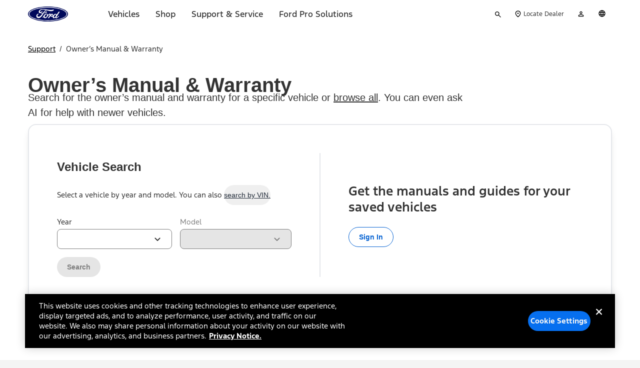

--- FILE ---
content_type: text/css; charset=UTF-8
request_url: https://www.ford.com/shelp/_next/static/css/0f6823e0c941018d.css
body_size: 33593
content:
/*
! tailwindcss v3.4.3 | MIT License | https://tailwindcss.com
*/*,:after,:before{box-sizing:border-box;border:0 solid #e5e7eb}:after,:before{--tw-content:""}:host,html{line-height:1.5;-webkit-text-size-adjust:100%;-moz-tab-size:4;-o-tab-size:4;tab-size:4;font-family:ui-sans-serif,system-ui,sans-serif,Apple Color Emoji,Segoe UI Emoji,Segoe UI Symbol,Noto Color Emoji;font-feature-settings:normal;font-variation-settings:normal;-webkit-tap-highlight-color:transparent}body{margin:0;line-height:inherit}hr{height:0;color:inherit;border-top-width:1px}abbr:where([title]){-webkit-text-decoration:underline dotted;text-decoration:underline dotted}h1,h2,h3,h4,h5,h6{font-size:inherit;font-weight:inherit}a{color:inherit;text-decoration:inherit}b,strong{font-weight:bolder}code,kbd,pre,samp{font-family:ui-monospace,SFMono-Regular,Menlo,Monaco,Consolas,Liberation Mono,Courier New,monospace;font-feature-settings:normal;font-variation-settings:normal;font-size:1em}small{font-size:80%}sub,sup{font-size:75%;line-height:0;position:relative;vertical-align:baseline}sub{bottom:-.25em}sup{top:-.5em}table{text-indent:0;border-color:inherit;border-collapse:collapse}button,input,optgroup,select,textarea{font-family:inherit;font-feature-settings:inherit;font-variation-settings:inherit;font-size:100%;font-weight:inherit;line-height:inherit;letter-spacing:inherit;color:inherit;margin:0;padding:0}button,select{text-transform:none}button,input:where([type=button]),input:where([type=reset]),input:where([type=submit]){-webkit-appearance:button;background-color:transparent;background-image:none}:-moz-focusring{outline:auto}:-moz-ui-invalid{box-shadow:none}progress{vertical-align:baseline}::-webkit-inner-spin-button,::-webkit-outer-spin-button{height:auto}[type=search]{-webkit-appearance:textfield;outline-offset:-2px}::-webkit-search-decoration{-webkit-appearance:none}::-webkit-file-upload-button{-webkit-appearance:button;font:inherit}summary{display:list-item}blockquote,dd,dl,figure,h1,h2,h3,h4,h5,h6,hr,p,pre{margin:0}fieldset{margin:0}fieldset,legend{padding:0}menu,ol,ul{list-style:none;margin:0;padding:0}dialog{padding:0}textarea{resize:vertical}input::-moz-placeholder,textarea::-moz-placeholder{color:#9ca3af}input::placeholder,textarea::placeholder{color:#9ca3af}[role=button],button{cursor:pointer}:disabled{cursor:default}audio,canvas,embed,iframe,img,object,svg,video{display:block;vertical-align:middle}img,video{max-width:100%;height:auto}[hidden]{display:none}[multiple],[type=date],[type=datetime-local],[type=email],[type=month],[type=number],[type=password],[type=search],[type=tel],[type=text],[type=time],[type=url],[type=week],input:where(:not([type])),select,textarea{-webkit-appearance:none;-moz-appearance:none;appearance:none;background-color:#fff;border-color:#6b7280;border-width:1px;border-radius:0;padding:.5rem .75rem;font-size:1rem;line-height:1.5rem;--tw-shadow:0 0 #0000}[multiple]:focus,[type=date]:focus,[type=datetime-local]:focus,[type=email]:focus,[type=month]:focus,[type=number]:focus,[type=password]:focus,[type=search]:focus,[type=tel]:focus,[type=text]:focus,[type=time]:focus,[type=url]:focus,[type=week]:focus,input:where(:not([type])):focus,select:focus,textarea:focus{outline:2px solid transparent;outline-offset:2px;--tw-ring-inset:var(--tw-empty,/*!*/ /*!*/);--tw-ring-offset-width:0px;--tw-ring-offset-color:#fff;--tw-ring-color:#2563eb;--tw-ring-offset-shadow:var(--tw-ring-inset) 0 0 0 var(--tw-ring-offset-width) var(--tw-ring-offset-color);--tw-ring-shadow:var(--tw-ring-inset) 0 0 0 calc(1px + var(--tw-ring-offset-width)) var(--tw-ring-color);box-shadow:var(--tw-ring-offset-shadow),var(--tw-ring-shadow),var(--tw-shadow);border-color:#2563eb}input::-moz-placeholder,textarea::-moz-placeholder{color:#6b7280;opacity:1}input::placeholder,textarea::placeholder{color:#6b7280;opacity:1}::-webkit-datetime-edit-fields-wrapper{padding:0}::-webkit-date-and-time-value{min-height:1.5em;text-align:inherit}::-webkit-datetime-edit{display:inline-flex}::-webkit-datetime-edit,::-webkit-datetime-edit-day-field,::-webkit-datetime-edit-hour-field,::-webkit-datetime-edit-meridiem-field,::-webkit-datetime-edit-millisecond-field,::-webkit-datetime-edit-minute-field,::-webkit-datetime-edit-month-field,::-webkit-datetime-edit-second-field,::-webkit-datetime-edit-year-field{padding-top:0;padding-bottom:0}select{background-image:url("data:image/svg+xml,%3csvg xmlns='http://www.w3.org/2000/svg' fill='none' viewBox='0 0 20 20'%3e%3cpath stroke='%236b7280' stroke-linecap='round' stroke-linejoin='round' stroke-width='1.5' d='M6 8l4 4 4-4'/%3e%3c/svg%3e");background-position:right .5rem center;background-repeat:no-repeat;background-size:1.5em 1.5em;padding-right:2.5rem;-webkit-print-color-adjust:exact;print-color-adjust:exact}[multiple],[size]:where(select:not([size="1"])){background-image:none;background-position:0 0;background-repeat:unset;background-size:initial;padding-right:.75rem;-webkit-print-color-adjust:unset;print-color-adjust:unset}[type=checkbox],[type=radio]{-webkit-appearance:none;-moz-appearance:none;appearance:none;padding:0;-webkit-print-color-adjust:exact;print-color-adjust:exact;display:inline-block;vertical-align:middle;background-origin:border-box;-webkit-user-select:none;-moz-user-select:none;user-select:none;flex-shrink:0;height:1rem;width:1rem;color:#2563eb;background-color:#fff;border-color:#6b7280;border-width:1px;--tw-shadow:0 0 #0000}[type=checkbox]{border-radius:0}[type=radio]{border-radius:100%}[type=checkbox]:focus,[type=radio]:focus{outline:2px solid transparent;outline-offset:2px;--tw-ring-inset:var(--tw-empty,/*!*/ /*!*/);--tw-ring-offset-width:2px;--tw-ring-offset-color:#fff;--tw-ring-color:#2563eb;--tw-ring-offset-shadow:var(--tw-ring-inset) 0 0 0 var(--tw-ring-offset-width) var(--tw-ring-offset-color);--tw-ring-shadow:var(--tw-ring-inset) 0 0 0 calc(2px + var(--tw-ring-offset-width)) var(--tw-ring-color);box-shadow:var(--tw-ring-offset-shadow),var(--tw-ring-shadow),var(--tw-shadow)}[type=checkbox]:checked,[type=radio]:checked{border-color:transparent;background-color:currentColor;background-size:100% 100%;background-position:50%;background-repeat:no-repeat}[type=checkbox]:checked{background-image:url("data:image/svg+xml,%3csvg viewBox='0 0 16 16' fill='white' xmlns='http://www.w3.org/2000/svg'%3e%3cpath d='M12.207 4.793a1 1 0 010 1.414l-5 5a1 1 0 01-1.414 0l-2-2a1 1 0 011.414-1.414L6.5 9.086l4.293-4.293a1 1 0 011.414 0z'/%3e%3c/svg%3e")}@media (forced-colors:active){[type=checkbox]:checked{-webkit-appearance:auto;-moz-appearance:auto;appearance:auto}}[type=radio]:checked{background-image:url("data:image/svg+xml,%3csvg viewBox='0 0 16 16' fill='white' xmlns='http://www.w3.org/2000/svg'%3e%3ccircle cx='8' cy='8' r='3'/%3e%3c/svg%3e")}@media (forced-colors:active){[type=radio]:checked{-webkit-appearance:auto;-moz-appearance:auto;appearance:auto}}[type=checkbox]:checked:focus,[type=checkbox]:checked:hover,[type=radio]:checked:focus,[type=radio]:checked:hover{border-color:transparent;background-color:currentColor}[type=checkbox]:indeterminate{background-image:url("data:image/svg+xml,%3csvg xmlns='http://www.w3.org/2000/svg' fill='none' viewBox='0 0 16 16'%3e%3cpath stroke='white' stroke-linecap='round' stroke-linejoin='round' stroke-width='2' d='M4 8h8'/%3e%3c/svg%3e");border-color:transparent;background-color:currentColor;background-size:100% 100%;background-position:50%;background-repeat:no-repeat}@media (forced-colors:active){[type=checkbox]:indeterminate{-webkit-appearance:auto;-moz-appearance:auto;appearance:auto}}[type=checkbox]:indeterminate:focus,[type=checkbox]:indeterminate:hover{border-color:transparent;background-color:currentColor}[type=file]{background:unset;border-color:inherit;border-width:0;border-radius:0;padding:0;font-size:unset;line-height:inherit}[type=file]:focus{outline:1px solid ButtonText;outline:1px auto -webkit-focus-ring-color}:root{--colors-ford-fill-highcontrast\(default\):255 255 255;--colors-ford-fill-subtlest:250 250 250;--colors-ford-fill-strong:26 26 26;--colors-ford-fill-strongest:0 0 0;--colors-ford-fill-subtle:229 229 229;--colors-ford-fill-interactive:5 98 210;--colors-ford-fill-interactive-hover:4 78 167;--colors-ford-fill-informational-subtle:228 241 255;--colors-ford-fill-informational-strong:5 98 210;--colors-ford-fill-danger-subtle:249 232 234;--colors-ford-fill-danger-strong:191 21 44;--colors-ford-fill-caution-subtle:252 242 230;--colors-ford-fill-caution-strong:177 98 1;--colors-ford-fill-success-subtle:229 243 230;--colors-ford-fill-success-strong:0 130 0;--colors-ford-fill-moderate:153 153 153;--colors-ford-fill-brand-strongest:0 20 46;--colors-ford-fill-brand-strong:0 9 91;--colors-ford-fill-disabled:229 229 229;--colors-ford-stroke-moderate\(default\):128 128 128;--colors-ford-stroke-disabled:128 128 128;--colors-ford-stroke-strongest\(focus\):0 0 0;--colors-ford-stroke-interactive:5 98 210;--colors-ford-stroke-interactive-hover:4 78 167;--colors-ford-stroke-danger:191 21 44;--colors-ford-stroke-caution:177 98 1;--colors-ford-stroke-success:0 130 0;--colors-ford-stroke-subtle\(dividers\):178 178 178;--colors-ford-stroke-strong:26 26 26;--colors-ford-stroke-underline-active:5 98 210;--colors-ford-stroke-underline-inactive:102 102 102;--colors-ford-text-moderate\(default\):51 51 51;--colors-ford-text-strong:0 0 0;--colors-ford-text-subtle:102 102 102;--colors-ford-text-subtlest\(disabled\):128 128 128;--colors-ford-text-brand-strong:0 9 91;--colors-ford-text-interactive:5 98 210;--colors-ford-text-interactive-hover:4 78 167;--colors-ford-text-danger:191 21 44;--colors-ford-text-caution:177 98 1;--colors-ford-text-success:0 130 0;--colors-ford-text-brand-strongest:0 20 46;--colors-ford-text-moderate:240 240 240;--colors-ford-icon-strong\(default\):51 51 51;--colors-ford-icon-subtle\(disabled\):128 128 128;--colors-ford-icon-interactive:5 98 210;--colors-ford-icon-interactive-hover:4 78 167;--colors-ford-icon-danger:191 21 44;--colors-ford-icon-caution:177 98 1;--colors-ford-icon-success:0 130 0;--colors-ford-icon-strongest:0 0 0;--colors-ford-icon-brand-strong:0 9 91;--colors-ford-icon-brand-strongest:0 20 46;--colors-ford-opacity-hover-default:255 255 255;--colors-ford-opacity-scrim-default:255 255 255;--colors-ford-opacity-hover-strong:255 255 255;--colors-ford-opacity-scrim-strong:255 255 255;--colors-ford-offblack:15 15 15;--colors-ford-background-gray:241 248 255;--colors-ford-border-color:204 204 204;--colors-own-grey:51 51 51;--colors-own-ford-blue:2 118 179;--colors-own-divider-gray:177 180 182;--colors-own-skyblue-onlight:6 111 239;--colors-own-blue-secondary:23 0 244;--colors-own-select-divider:209 213 217;--colors-own-ford-fill-brand-strongest:0 20 46;--colors-own-warning-red:255 31 0;--colors-own-border-color:178 178 178;--colors-own-border-color-light:229 229 229;--colors-own-header-primary-color:0 9 91;--colors-own-header-selected-color:5 98 210;--colors-own-translucent-white:255 255 255;--colors-own-gray-bg-tab:245 246 247;--colors-ford-chip-border-danger:234 149 155;--zIndex-drawer:2002;--backgroundImage-bottom-overlay:linear-gradient(180deg,rgba(0,0,0,0.00) 44.75%,rgba(0,0,0,0.80) 65.63%);--backgroundImage-full-overlay:linear-gradient(180deg,rgba(0,0,0,0.00),rgba(0,0,0,0.80) 0);--borderRadius-ford-radius-none:0px;--borderRadius-ford-radius-sm:4px;--borderRadius-ford-radius-md:8px;--borderRadius-ford-radius-lg:12px;--borderRadius-ford-radius-xl:16px;--borderRadius-ford-radius-2xl:24px;--borderRadius-ford-radius-full:400px;--borderWidth-ford-border-width-none:0px;--borderWidth-ford-border-width-xs:1px;--borderWidth-ford-border-width-s:2px;--borderWidth-ford-border-width-m:3px;--borderWidth-ford-border-width-l:4px;--borderWidth-ford-border-width-xl:8px;--spacing-ford-space-none:0px;--spacing-ford-space-xs:4px;--spacing-ford-space-sm:8px;--spacing-ford-space-md:12px;--spacing-ford-space-lg:16px;--spacing-ford-space-xl:24px;--spacing-ford-space-2xl:32px;--spacing-ford-space-3xl:40px;--spacing-ford-space-4xl:56px;--spacing-ford-space-5xl:64px;--spacing-ford-space-6xl:80px;--spacing-ford-space-7xl:96px;--spacing-ford-space-8xl:112px;--button-ford-primary-default:6 111 239;--button-ford-primary-hover:4 78 167;--button-ford-primary-content:255 255 255;--button-ford-primary-radius-default:400px;--button-ford-primary-height-default:40px;--button-ford-primary-spacing-text-padding:8px;--rating-ford-default:6 111 239;--rating-ford-hover:4 78 167;--rating-ford-outline:128 128 128;--radio-ford-default:6 111 239;--radio-ford-hover:4 78 167;--checkbox-ford-default:6 111 239;--checkbox-ford-hover:4 78 167;--toggle-ford-default:6 111 239;--toggle-ford-hover:4 78 167;--stepper-ford-default:6 111 239;--stepper-ford-hover:4 78 167;--segmentedcontrol-ford-default:6 111 239;--segmentedcontrol-ford-hover:4 78 167;--carousel-ford-default:128 128 128;--slider-ford-default:178 178 178;--fontSize-ford-display1-large-regular:70px;--fontSize-ford-display1-large-semibold:70px;--fontSize-ford-display1-small-regular:48px;--fontSize-ford-display1-small-semibold:48px;--fontSize-ford-display2-large-regular:62px;--fontSize-ford-display2-large-semibold:62px;--fontSize-ford-display2-small-regular:44px;--fontSize-ford-display2-small-semibold:44px;--fontSize-ford-display3-large-regular:54px;--fontSize-ford-display3-large-semibold:54px;--fontSize-ford-display3-small-regular:40px;--fontSize-ford-display3-small-semibold:40px;--fontSize-ford-headline1-large-regular:48px;--fontSize-ford-headline1-large-semibold:48px;--fontSize-ford-headline1-small-regular:36px;--fontSize-ford-headline1-small-semibold:36px;--fontSize-ford-headline2-large-regular:40px;--fontSize-ford-headline2-large-semibold:40px;--fontSize-ford-headline2-small-regular:32px;--fontSize-ford-headline2-small-semibold:32px;--fontSize-ford-headline3-large-regular:32px;--fontSize-ford-headline3-large-semibold:32px;--fontSize-ford-headline3-small-regular:28px;--fontSize-ford-headline3-small-semibold:28px;--fontSize-ford-title-medium:24px;--fontSize-ford-title-semibold:24px;--fontSize-ford-subtitle-regular:20px;--fontSize-ford-subtitle-semibold:20px;--fontSize-ford-body1-light:16px;--fontSize-ford-body1-regular:16px;--fontSize-ford-body1-medium:16px;--fontSize-ford-body1-semibold:16px;--fontSize-ford-body1-bold:16px;--fontSize-ford-body1-underline:16px;--fontSize-ford-body1-superscript:16px;--fontSize-ford-body2-light:14px;--fontSize-ford-body2-regular:14px;--fontSize-ford-body2-medium:14px;--fontSize-ford-body2-semibold:14px;--fontSize-ford-body2-bold:14px;--fontSize-ford-body2-underline:14px;--fontSize-ford-body2-superscript:14px;--fontSize-ford-caption-regular:12px;--fontSize-ford-caption-medium:12px;--fontSize-ford-caption-semibold:12px;--fontSize-ford-caption-bold:12px;--fontSize-ford-caption-underline:12px;--fontSize-ford-caption-superscript:12px;--lineHeight-ford-display1-large-regular:80px;--lineHeight-ford-display1-large-semibold:80px;--lineHeight-ford-display1-small-regular:56px;--lineHeight-ford-display1-small-semibold:56px;--lineHeight-ford-display2-large-regular:72px;--lineHeight-ford-display2-large-semibold:72px;--lineHeight-ford-display2-small-regular:52px;--lineHeight-ford-display2-small-semibold:52px;--lineHeight-ford-display3-large-regular:64px;--lineHeight-ford-display3-large-semibold:64px;--lineHeight-ford-display3-small-regular:48px;--lineHeight-ford-display3-small-semibold:48px;--lineHeight-ford-headline1-large-regular:56px;--lineHeight-ford-headline1-large-semibold:56px;--lineHeight-ford-headline1-small-regular:44px;--lineHeight-ford-headline1-small-semibold:44px;--lineHeight-ford-headline2-large-regular:48px;--lineHeight-ford-headline2-large-semibold:48px;--lineHeight-ford-headline2-small-regular:40px;--lineHeight-ford-headline2-small-semibold:40px;--lineHeight-ford-headline3-large-regular:40px;--lineHeight-ford-headline3-large-semibold:40px;--lineHeight-ford-headline3-small-regular:36px;--lineHeight-ford-headline3-small-semibold:36px;--lineHeight-ford-title-medium:32px;--lineHeight-ford-title-semibold:32px;--lineHeight-ford-subtitle-regular:28px;--lineHeight-ford-subtitle-semibold:28px;--lineHeight-ford-body1-light:24px;--lineHeight-ford-body1-regular:24px;--lineHeight-ford-body1-medium:24px;--lineHeight-ford-body1-semibold:24px;--lineHeight-ford-body1-bold:24px;--lineHeight-ford-body1-underline:24px;--lineHeight-ford-body1-superscript:24px;--lineHeight-ford-body2-light:20px;--lineHeight-ford-body2-regular:20px;--lineHeight-ford-body2-medium:20px;--lineHeight-ford-body2-semibold:20px;--lineHeight-ford-body2-bold:20px;--lineHeight-ford-body2-underline:20px;--lineHeight-ford-body2-superscript:20px;--lineHeight-ford-caption-regular:16px;--lineHeight-ford-caption-medium:16px;--lineHeight-ford-caption-semibold:16px;--lineHeight-ford-caption-bold:16px;--lineHeight-ford-caption-underline:16px;--lineHeight-ford-caption-superscript:16px;--fontWeight-ford-display1-large-regular:400;--fontWeight-ford-display1-large-semibold:600;--fontWeight-ford-display1-small-regular:400;--fontWeight-ford-display1-small-semibold:600;--fontWeight-ford-display2-large-regular:400;--fontWeight-ford-display2-large-semibold:600;--fontWeight-ford-display2-small-regular:400;--fontWeight-ford-display2-small-semibold:600;--fontWeight-ford-display3-large-regular:400;--fontWeight-ford-display3-large-semibold:600;--fontWeight-ford-display3-small-regular:400;--fontWeight-ford-display3-small-semibold:600;--fontWeight-ford-headline1-large-regular:400;--fontWeight-ford-headline1-large-semibold:600;--fontWeight-ford-headline1-small-regular:400;--fontWeight-ford-headline1-small-semibold:600;--fontWeight-ford-headline2-large-regular:400;--fontWeight-ford-headline2-large-semibold:600;--fontWeight-ford-headline2-small-regular:400;--fontWeight-ford-headline2-small-semibold:600;--fontWeight-ford-headline3-large-regular:400;--fontWeight-ford-headline3-large-semibold:600;--fontWeight-ford-headline3-small-regular:400;--fontWeight-ford-headline3-small-semibold:600;--fontWeight-ford-title-medium:400;--fontWeight-ford-title-semibold:600;--fontWeight-ford-subtitle-regular:400;--fontWeight-ford-subtitle-semibold:600;--fontWeight-ford-body1-light:300;--fontWeight-ford-body1-regular:400;--fontWeight-ford-body1-medium:500;--fontWeight-ford-body1-semibold:600;--fontWeight-ford-body1-bold:700;--fontWeight-ford-body1-underline:400;--fontWeight-ford-body1-superscript:400;--fontWeight-ford-body2-light:300;--fontWeight-ford-body2-regular:400;--fontWeight-ford-body2-medium:500;--fontWeight-ford-body2-semibold:600;--fontWeight-ford-body2-bold:700;--fontWeight-ford-body2-underline:400;--fontWeight-ford-body2-superscript:400;--fontWeight-ford-caption-regular:400;--fontWeight-ford-caption-medium:500;--fontWeight-ford-caption-semibold:600;--fontWeight-ford-caption-bold:700;--fontWeight-ford-caption-underline:400;--fontWeight-ford-caption-superscript:400;--fontFamily-ford-display1-large-regular:Ford F-1,sans-serif;--fontFamily-ford-display1-large-semibold:Ford F-1,sans-serif;--fontFamily-ford-display1-small-regular:Ford F-1,sans-serif;--fontFamily-ford-display1-small-semibold:Ford F-1,sans-serif;--fontFamily-ford-display2-large-regular:Ford F-1,sans-serif;--fontFamily-ford-display2-large-semibold:Ford F-1,sans-serif;--fontFamily-ford-display2-small-regular:Ford F-1,sans-serif;--fontFamily-ford-display2-small-semibold:Ford F-1,sans-serif;--fontFamily-ford-display3-large-regular:Ford F-1,sans-serif;--fontFamily-ford-display3-large-semibold:Ford F-1,sans-serif;--fontFamily-ford-display3-small-regular:Ford F-1,sans-serif;--fontFamily-ford-display3-small-semibold:Ford F-1,sans-serif;--fontFamily-ford-headline1-large-regular:Ford F-1,sans-serif;--fontFamily-ford-headline1-large-semibold:Ford F-1,sans-serif;--fontFamily-ford-headline1-small-regular:Ford F-1,sans-serif;--fontFamily-ford-headline1-small-semibold:Ford F-1,sans-serif;--fontFamily-ford-headline2-large-regular:Ford F-1,sans-serif;--fontFamily-ford-headline2-large-semibold:Ford F-1,sans-serif;--fontFamily-ford-headline2-small-regular:Ford F-1,sans-serif;--fontFamily-ford-headline2-small-semibold:Ford F-1,sans-serif;--fontFamily-ford-headline3-large-regular:Ford F-1,sans-serif;--fontFamily-ford-headline3-large-semibold:Ford F-1,sans-serif;--fontFamily-ford-headline3-small-regular:Ford F-1,sans-serif;--fontFamily-ford-headline3-small-semibold:Ford F-1,sans-serif;--fontFamily-ford-title-medium:Ford F-1,sans-serif;--fontFamily-ford-title-semibold:Ford F-1,sans-serif;--fontFamily-ford-subtitle-regular:Ford F-1,sans-serif;--fontFamily-ford-subtitle-semibold:Ford F-1,sans-serif;--fontFamily-ford-body1-light:Ford F-1,sans-serif;--fontFamily-ford-body1-regular:Ford F-1,sans-serif;--fontFamily-ford-body1-medium:Ford F-1,sans-serif;--fontFamily-ford-body1-semibold:Ford F-1,sans-serif;--fontFamily-ford-body1-bold:Ford F-1,sans-serif;--fontFamily-ford-body1-underline:Ford F-1,sans-serif;--fontFamily-ford-body1-superscript:Ford F-1,sans-serif;--fontFamily-ford-body2-light:Ford F-1,sans-serif;--fontFamily-ford-body2-regular:Ford F-1,sans-serif;--fontFamily-ford-body2-medium:Ford F-1,sans-serif;--fontFamily-ford-body2-semibold:Ford F-1,sans-serif;--fontFamily-ford-body2-bold:Ford F-1,sans-serif;--fontFamily-ford-body2-underline:Ford F-1,sans-serif;--fontFamily-ford-body2-superscript:Ford F-1,sans-serif;--fontFamily-ford-caption-regular:Ford F-1,sans-serif;--fontFamily-ford-caption-medium:Ford F-1,sans-serif;--fontFamily-ford-caption-semibold:Ford F-1,sans-serif;--fontFamily-ford-caption-bold:Ford F-1,sans-serif;--fontFamily-ford-caption-underline:Ford F-1,sans-serif;--fontFamily-ford-caption-superscript:Ford F-1,sans-serif;--textDecorationLine-ford-body1-underline:underline;--textDecorationLine-ford-body1-superscript:underline;--textDecorationLine-ford-body2-underline:underline;--textDecorationLine-ford-body2-superscript:underline;--textDecorationLine-ford-caption-underline:underline;--textDecorationLine-ford-caption-superscript:underline;--textDecorationStyle-ford-body1-underline:solid;--textDecorationStyle-ford-body1-superscript:solid;--textDecorationStyle-ford-body2-underline:solid;--textDecorationStyle-ford-body2-superscript:solid;--textDecorationStyle-ford-caption-underline:solid;--textDecorationStyle-ford-caption-superscript:solid;--textDecorationThickness-ford-body1-underline:auto;--textDecorationThickness-ford-body1-superscript:auto;--textDecorationThickness-ford-body2-underline:auto;--textDecorationThickness-ford-body2-superscript:auto;--textDecorationThickness-ford-caption-underline:auto;--textDecorationThickness-ford-caption-superscript:auto;--textDecorationPosition-ford-body1-underline:from-front;--textDecorationPosition-ford-body1-superscript:from-front;--textDecorationPosition-ford-body2-underline:from-front;--textDecorationPosition-ford-body2-superscript:from-front;--textDecorationPosition-ford-caption-underline:from-front;--textDecorationPosition-ford-caption-superscript:from-front;--textDecorationSkipInk-ford-body1-underline:none;--textDecorationSkipInk-ford-body1-superscript:none;--textDecorationSkipInk-ford-body2-underline:none;--textDecorationSkipInk-ford-body2-superscript:none;--textDecorationSkipInk-ford-caption-underline:none;--textDecorationSkipInk-ford-caption-superscript:none;--fontFeatureSettings-ford-body1-superscript:"sups" on;--fontFeatureSettings-ford-body2-superscript:"sups" on;--fontFeatureSettings-ford-caption-superscript:"sups" on}.ford_dark{--colors-ford-fill-brand-strongest:156 163 173;--colors-ford-fill-brand-strongest\(twilight\):0 20 46;--colors-ford-fill-moderate:178 178 178;--colors-ford-fill-informational-subtle:228 241 255;--colors-ford-fill-informational-strong:36 128 241;--colors-ford-fill-danger-subtle:249 232 234;--colors-ford-fill-danger-strong:232 72 83;--colors-ford-fill-caution-subtle:252 242 230;--colors-ford-fill-caution-strong:221 122 1;--colors-ford-fill-success-subtle:229 243 230;--colors-ford-fill-success-strong:51 155 51;--colors-ford-fill-brand-strong:0 9 91;--colors-ford-fill-interactive-hover:36 128 241;--colors-ford-fill-interactive:56 140 242;--colors-ford-fill-strong:229 229 229;--colors-ford-fill-strongest:255 255 255;--colors-ford-fill-subtle:128 128 128;--colors-ford-fill-subtlest:77 77 77;--colors-ford-fill-disabled:229 229 229;--colors-ford-fill-highcontrast\(default\):0 0 0;--colors-ford-stroke-moderate\(default\):229 229 229;--colors-ford-stroke-disabled:128 128 128;--colors-ford-stroke-strongest\(focus\):255 255 255;--colors-ford-stroke-interactive-hover:36 128 241;--colors-ford-stroke-danger:232 72 83;--colors-ford-stroke-caution:221 122 1;--colors-ford-stroke-success:51 155 51;--colors-ford-stroke-interactive:56 140 242;--colors-ford-stroke-subtle\(dividers\):128 128 128;--colors-ford-stroke-strong:240 240 240;--colors-ford-stroke-underline-inactive:255 255 255;--colors-ford-stroke-underline-active:56 140 242;--colors-ford-text-moderate\(default\):240 240 240;--colors-ford-text-subtle:229 229 229;--colors-ford-text-interactive:56 140 242;--colors-ford-text-interactive-hover:36 128 241;--colors-ford-text-danger:232 72 83;--colors-ford-text-caution:221 122 1;--colors-ford-text-success:51 155 51;--colors-ford-text-brand-strong:102 107 157;--colors-ford-text-subtlest\(disabled\):128 128 128;--colors-ford-text-strong:255 255 255;--colors-ford-text-brand-strongest:156 163 173;--colors-ford-icon-strong\(default\):240 240 240;--colors-ford-icon-interactive:56 140 242;--colors-ford-icon-interactive-hover:36 128 241;--colors-ford-icon-danger:232 72 83;--colors-ford-icon-caution:221 122 1;--colors-ford-icon-success:51 155 51;--colors-ford-icon-subtle\(disabled\):128 128 128;--colors-ford-icon-strongest:255 255 255;--colors-ford-icon-brand-strong:102 107 157;--colors-ford-icon-brand-strongest\(twilight\):156 163 173;--colors-ford-opacity-scrim:0 0 0;--colors-ford-opacity-hover-default:0 0 0;--colors-ford-opacity-hover-strong:0 0 0;--colors-ford-opacity-scrim-strong:0 0 0;--colors-ford-offblack:15 15 15;--colors-ford-background-gray:241 248 255;--colors-ford-border-color:204 204 204;--colors-ford-ondark-subtle:229 229 229;--colors-ford-ondark-moderate:240 240 240;--borderRadius-ford-radius-none:0px;--borderRadius-ford-radius-sm:4px;--borderRadius-ford-radius-md:8px;--borderRadius-ford-radius-lg:12px;--borderRadius-ford-radius-xl:16px;--borderRadius-ford-radius-2xl:24px;--borderRadius-ford-radius-full:400px;--borderWidth-ford-border-width-none:0px;--borderWidth-ford-border-width-xs:1px;--borderWidth-ford-border-width-s:2px;--borderWidth-ford-border-width-m:3px;--borderWidth-ford-border-width-l:4px;--borderWidth-ford-border-width-xl:8px;--spacing-ford-space-none:0px;--spacing-ford-space-xs:4px;--spacing-ford-space-sm:8px;--spacing-ford-space-md:12px;--spacing-ford-space-lg:16px;--spacing-ford-space-xl:24px;--spacing-ford-space-2xl:32px;--spacing-ford-space-3xl:40px;--spacing-ford-space-4xl:56px;--spacing-ford-space-5xl:64px;--spacing-ford-space-6xl:80px;--spacing-ford-space-7xl:96px;--spacing-ford-space-8xl:112px;--button-ford-primary-default:6 111 239;--button-ford-primary-interactive-hover:5 98 210;--button-ford-primary-disabled:204 204 204;--button-ford-primary-content:0 0 0;--button-ford-primary-content-inverted:255 255 255;--button-ford-primary-radius-default:400px;--button-ford-primary-height-default:40px;--button-ford-primary-spacing-text-padding:8px;--rating-ford-default:6 111 239;--rating-ford-hover:5 98 210;--rating-ford-disabled:204 204 204;--radio-ford-default:6 111 239;--radio-ford-hover:5 98 210;--radio-ford-disabled:204 204 204;--checkbox-ford-default:6 111 239;--checkbox-ford-hover:5 98 210;--checkbox-ford-disabled:204 204 204;--toggle-ford-default:6 111 239;--toggle-ford-hover:5 98 210;--toggle-ford-disabled:204 204 204;--stepper-ford-default:6 111 239;--stepper-ford-hover:5 98 210;--stepper-ford-disabled:204 204 204;--segmentedcontrol-ford-default:6 111 239;--segmentedcontrol-ford-hover:5 98 210;--segmentedcontrol-ford-disabled:204 204 204;--inputs-ford-disabled:204 204 204;--fontSize-ford-display1-large-regular:70px;--fontSize-ford-display1-large-semibold:70px;--fontSize-ford-display1-small-regular:48px;--fontSize-ford-display1-small-semibold:48px;--fontSize-ford-display2-large-regular:62px;--fontSize-ford-display2-large-semibold:62px;--fontSize-ford-display2-small-regular:44px;--fontSize-ford-display2-small-semibold:44px;--fontSize-ford-display3-large-regular:54px;--fontSize-ford-display3-large-semibold:54px;--fontSize-ford-display3-small-regular:40px;--fontSize-ford-display3-small-semibold:40px;--fontSize-ford-headline1-large-regular:48px;--fontSize-ford-headline1-large-semibold:48px;--fontSize-ford-headline1-small-regular:36px;--fontSize-ford-headline1-small-semibold:36px;--fontSize-ford-headline2-large-regular:40px;--fontSize-ford-headline2-large-semibold:40px;--fontSize-ford-headline2-small-regular:32px;--fontSize-ford-headline2-small-semibold:32px;--fontSize-ford-headline3-large-regular:32px;--fontSize-ford-headline3-large-semibold:32px;--fontSize-ford-headline3-small-regular:28px;--fontSize-ford-headline3-small-semibold:28px;--fontSize-ford-title-medium:24px;--fontSize-ford-title-semibold:24px;--fontSize-ford-subtitle-regular:20px;--fontSize-ford-subtitle-semibold:20px;--fontSize-ford-body1-light:16px;--fontSize-ford-body1-regular:16px;--fontSize-ford-body1-medium:16px;--fontSize-ford-body1-semibold:16px;--fontSize-ford-body1-bold:16px;--fontSize-ford-body1-underline:16px;--fontSize-ford-body1-superscript:16px;--fontSize-ford-body2-light:14px;--fontSize-ford-body2-regular:14px;--fontSize-ford-body2-medium:14px;--fontSize-ford-body2-semibold:14px;--fontSize-ford-body2-bold:14px;--fontSize-ford-body2-underline:14px;--fontSize-ford-body2-superscript:14px;--fontSize-ford-caption-regular:12px;--fontSize-ford-caption-medium:12px;--fontSize-ford-caption-semibold:12px;--fontSize-ford-caption-bold:12px;--fontSize-ford-caption-underline:12px;--fontSize-ford-caption-superscript:12px;--lineHeight-ford-display1-large-regular:80px;--lineHeight-ford-display1-large-semibold:80px;--lineHeight-ford-display1-small-regular:56px;--lineHeight-ford-display1-small-semibold:56px;--lineHeight-ford-display2-large-regular:72px;--lineHeight-ford-display2-large-semibold:72px;--lineHeight-ford-display2-small-regular:52px;--lineHeight-ford-display2-small-semibold:52px;--lineHeight-ford-display3-large-regular:64px;--lineHeight-ford-display3-large-semibold:64px;--lineHeight-ford-display3-small-regular:48px;--lineHeight-ford-display3-small-semibold:48px;--lineHeight-ford-headline1-large-regular:56px;--lineHeight-ford-headline1-large-semibold:56px;--lineHeight-ford-headline1-small-regular:44px;--lineHeight-ford-headline1-small-semibold:44px;--lineHeight-ford-headline2-large-regular:48px;--lineHeight-ford-headline2-large-semibold:48px;--lineHeight-ford-headline2-small-regular:40px;--lineHeight-ford-headline2-small-semibold:40px;--lineHeight-ford-headline3-large-regular:40px;--lineHeight-ford-headline3-large-semibold:40px;--lineHeight-ford-headline3-small-regular:36px;--lineHeight-ford-headline3-small-semibold:36px;--lineHeight-ford-title-medium:32px;--lineHeight-ford-title-semibold:32px;--lineHeight-ford-subtitle-regular:28px;--lineHeight-ford-subtitle-semibold:28px;--lineHeight-ford-body1-light:24px;--lineHeight-ford-body1-regular:24px;--lineHeight-ford-body1-medium:24px;--lineHeight-ford-body1-semibold:24px;--lineHeight-ford-body1-bold:24px;--lineHeight-ford-body1-underline:24px;--lineHeight-ford-body1-superscript:24px;--lineHeight-ford-body2-light:20px;--lineHeight-ford-body2-regular:20px;--lineHeight-ford-body2-medium:20px;--lineHeight-ford-body2-semibold:20px;--lineHeight-ford-body2-bold:20px;--lineHeight-ford-body2-underline:20px;--lineHeight-ford-body2-superscript:20px;--lineHeight-ford-caption-regular:16px;--lineHeight-ford-caption-medium:16px;--lineHeight-ford-caption-semibold:16px;--lineHeight-ford-caption-bold:16px;--lineHeight-ford-caption-underline:16px;--lineHeight-ford-caption-superscript:16px;--fontWeight-ford-display1-large-regular:400;--fontWeight-ford-display1-large-semibold:600;--fontWeight-ford-display1-small-regular:400;--fontWeight-ford-display1-small-semibold:600;--fontWeight-ford-display2-large-regular:400;--fontWeight-ford-display2-large-semibold:600;--fontWeight-ford-display2-small-regular:400;--fontWeight-ford-display2-small-semibold:600;--fontWeight-ford-display3-large-regular:400;--fontWeight-ford-display3-large-semibold:600;--fontWeight-ford-display3-small-regular:400;--fontWeight-ford-display3-small-semibold:600;--fontWeight-ford-headline1-large-regular:400;--fontWeight-ford-headline1-large-semibold:600;--fontWeight-ford-headline1-small-regular:400;--fontWeight-ford-headline1-small-semibold:600;--fontWeight-ford-headline2-large-regular:400;--fontWeight-ford-headline2-large-semibold:600;--fontWeight-ford-headline2-small-regular:400;--fontWeight-ford-headline2-small-semibold:600;--fontWeight-ford-headline3-large-regular:400;--fontWeight-ford-headline3-large-semibold:600;--fontWeight-ford-headline3-small-regular:400;--fontWeight-ford-headline3-small-semibold:600;--fontWeight-ford-title-medium:400;--fontWeight-ford-title-semibold:600;--fontWeight-ford-subtitle-regular:400;--fontWeight-ford-subtitle-semibold:600;--fontWeight-ford-body1-light:300;--fontWeight-ford-body1-regular:400;--fontWeight-ford-body1-medium:500;--fontWeight-ford-body1-semibold:600;--fontWeight-ford-body1-bold:700;--fontWeight-ford-body1-underline:400;--fontWeight-ford-body1-superscript:400;--fontWeight-ford-body2-light:300;--fontWeight-ford-body2-regular:400;--fontWeight-ford-body2-medium:500;--fontWeight-ford-body2-semibold:600;--fontWeight-ford-body2-bold:700;--fontWeight-ford-body2-underline:400;--fontWeight-ford-body2-superscript:400;--fontWeight-ford-caption-regular:400;--fontWeight-ford-caption-medium:500;--fontWeight-ford-caption-semibold:600;--fontWeight-ford-caption-bold:700;--fontWeight-ford-caption-underline:400;--fontWeight-ford-caption-superscript:400;--fontFamily-ford-display1-large-regular:Ford F-1,sans-serif;--fontFamily-ford-display1-large-semibold:Ford F-1,sans-serif;--fontFamily-ford-display1-small-regular:Ford F-1,sans-serif;--fontFamily-ford-display1-small-semibold:Ford F-1,sans-serif;--fontFamily-ford-display2-large-regular:Ford F-1,sans-serif;--fontFamily-ford-display2-large-semibold:Ford F-1,sans-serif;--fontFamily-ford-display2-small-regular:Ford F-1,sans-serif;--fontFamily-ford-display2-small-semibold:Ford F-1,sans-serif;--fontFamily-ford-display3-large-regular:Ford F-1,sans-serif;--fontFamily-ford-display3-large-semibold:Ford F-1,sans-serif;--fontFamily-ford-display3-small-regular:Ford F-1,sans-serif;--fontFamily-ford-display3-small-semibold:Ford F-1,sans-serif;--fontFamily-ford-headline1-large-regular:Ford F-1,sans-serif;--fontFamily-ford-headline1-large-semibold:Ford F-1,sans-serif;--fontFamily-ford-headline1-small-regular:Ford F-1,sans-serif;--fontFamily-ford-headline1-small-semibold:Ford F-1,sans-serif;--fontFamily-ford-headline2-large-regular:Ford F-1,sans-serif;--fontFamily-ford-headline2-large-semibold:Ford F-1,sans-serif;--fontFamily-ford-headline2-small-regular:Ford F-1,sans-serif;--fontFamily-ford-headline2-small-semibold:Ford F-1,sans-serif;--fontFamily-ford-headline3-large-regular:Ford F-1,sans-serif;--fontFamily-ford-headline3-large-semibold:Ford F-1,sans-serif;--fontFamily-ford-headline3-small-regular:Ford F-1,sans-serif;--fontFamily-ford-headline3-small-semibold:Ford F-1,sans-serif;--fontFamily-ford-title-medium:Ford F-1,sans-serif;--fontFamily-ford-title-semibold:Ford F-1,sans-serif;--fontFamily-ford-subtitle-regular:Ford F-1,sans-serif;--fontFamily-ford-subtitle-semibold:Ford F-1,sans-serif;--fontFamily-ford-body1-light:Ford F-1,sans-serif;--fontFamily-ford-body1-regular:Ford F-1,sans-serif;--fontFamily-ford-body1-medium:Ford F-1,sans-serif;--fontFamily-ford-body1-semibold:Ford F-1,sans-serif;--fontFamily-ford-body1-bold:Ford F-1,sans-serif;--fontFamily-ford-body1-underline:Ford F-1,sans-serif;--fontFamily-ford-body1-superscript:Ford F-1,sans-serif;--fontFamily-ford-body2-light:Ford F-1,sans-serif;--fontFamily-ford-body2-regular:Ford F-1,sans-serif;--fontFamily-ford-body2-medium:Ford F-1,sans-serif;--fontFamily-ford-body2-semibold:Ford F-1,sans-serif;--fontFamily-ford-body2-bold:Ford F-1,sans-serif;--fontFamily-ford-body2-underline:Ford F-1,sans-serif;--fontFamily-ford-body2-superscript:Ford F-1,sans-serif;--fontFamily-ford-caption-regular:Ford F-1,sans-serif;--fontFamily-ford-caption-medium:Ford F-1,sans-serif;--fontFamily-ford-caption-semibold:Ford F-1,sans-serif;--fontFamily-ford-caption-bold:Ford F-1,sans-serif;--fontFamily-ford-caption-underline:Ford F-1,sans-serif;--fontFamily-ford-caption-superscript:Ford F-1,sans-serif;--textDecorationLine-ford-body1-underline:underline;--textDecorationLine-ford-body1-superscript:underline;--textDecorationLine-ford-body2-underline:underline;--textDecorationLine-ford-body2-superscript:underline;--textDecorationLine-ford-caption-underline:underline;--textDecorationLine-ford-caption-superscript:underline;--textDecorationStyle-ford-body1-underline:solid;--textDecorationStyle-ford-body1-superscript:solid;--textDecorationStyle-ford-body2-underline:solid;--textDecorationStyle-ford-body2-superscript:solid;--textDecorationStyle-ford-caption-underline:solid;--textDecorationStyle-ford-caption-superscript:solid;--textDecorationThickness-ford-body1-underline:auto;--textDecorationThickness-ford-body1-superscript:auto;--textDecorationThickness-ford-body2-underline:auto;--textDecorationThickness-ford-body2-superscript:auto;--textDecorationThickness-ford-caption-underline:auto;--textDecorationThickness-ford-caption-superscript:auto;--textDecorationPosition-ford-body1-underline:from-front;--textDecorationPosition-ford-body1-superscript:from-front;--textDecorationPosition-ford-body2-underline:from-front;--textDecorationPosition-ford-body2-superscript:from-front;--textDecorationPosition-ford-caption-underline:from-front;--textDecorationPosition-ford-caption-superscript:from-front;--textDecorationSkipInk-ford-body1-underline:none;--textDecorationSkipInk-ford-body1-superscript:none;--textDecorationSkipInk-ford-body2-underline:none;--textDecorationSkipInk-ford-body2-superscript:none;--textDecorationSkipInk-ford-caption-underline:none;--textDecorationSkipInk-ford-caption-superscript:none;--fontFeatureSettings-ford-body1-superscript:"sups" on;--fontFeatureSettings-ford-body2-superscript:"sups" on;--fontFeatureSettings-ford-caption-superscript:"sups" on}.lincoln_light{--colors-ford-fill-highcontrast\(default\):255 255 255;--colors-ford-fill-subtlest:250 250 250;--colors-ford-fill-strong:72 91 101;--colors-ford-fill-strongest:34 41 43;--colors-ford-fill-subtle:229 229 229;--colors-ford-fill-interactive:72 91 101;--colors-ford-fill-interactive-hover:34 41 43;--colors-ford-fill-informational-subtle:237 239 240;--colors-ford-fill-informational-strong:72 91 101;--colors-ford-fill-danger-subtle:249 232 234;--colors-ford-fill-danger-strong:191 21 44;--colors-ford-fill-caution-subtle:252 242 230;--colors-ford-fill-caution-strong:177 98 1;--colors-ford-fill-success-subtle:229 243 230;--colors-ford-fill-success-strong:0 130 0;--colors-ford-fill-moderate:153 153 153;--colors-ford-fill-brand-strongest:34 41 43;--colors-ford-fill-brand-strong:72 91 101;--colors-ford-fill-disabled:229 229 229;--colors-ford-stroke-moderate\(default\):128 128 128;--colors-ford-stroke-disabled:128 128 128;--colors-ford-stroke-strongest\(focus\):0 0 0;--colors-ford-stroke-interactive:72 91 101;--colors-ford-stroke-interactive-hover:34 41 43;--colors-ford-stroke-danger:191 21 44;--colors-ford-stroke-caution:177 98 1;--colors-ford-stroke-success:0 130 0;--colors-ford-stroke-subtle\(dividers\):178 178 178;--colors-ford-stroke-strong:26 26 26;--colors-ford-stroke-underline-active:242 97 71;--colors-ford-stroke-underline-inactive:178 178 178;--colors-ford-text-moderate\(default\):51 51 51;--colors-ford-text-strong:0 0 0;--colors-ford-text-subtle:102 102 102;--colors-ford-text-subtlest\(disabled\):128 128 128;--colors-ford-text-brand-strong:72 91 101;--colors-ford-text-interactive:72 91 101;--colors-ford-text-interactive-hover:34 41 43;--colors-ford-text-danger:191 21 44;--colors-ford-text-caution:177 98 1;--colors-ford-text-success:0 130 0;--colors-ford-text-brand-strongest:34 41 43;--colors-ford-icon-strong\(default\):51 51 51;--colors-ford-icon-subtle\(disabled\):128 128 128;--colors-ford-icon-interactive:72 91 101;--colors-ford-icon-interactive-hover:34 41 43;--colors-ford-icon-danger:191 21 44;--colors-ford-icon-caution:177 98 1;--colors-ford-icon-success:0 130 0;--colors-ford-icon-strongest:0 0 0;--colors-ford-icon-brand-strong:72 91 101;--colors-ford-icon-brand-strongest:34 41 43;--colors-ford-opacity-hover-default:255 255 255;--colors-ford-opacity-scrim-default:255 255 255;--colors-ford-opacity-hover-strong:255 255 255;--colors-ford-opacity-scrim-strong:255 255 255;--colors-ford-offblack:15 15 15;--colors-ford-background-gray:241 248 255;--colors-ford-border-color:204 204 204;--borderRadius-ford-radius-none:0px;--borderRadius-ford-radius-sm:4px;--borderRadius-ford-radius-md:8px;--borderRadius-ford-radius-lg:12px;--borderRadius-ford-radius-xl:16px;--borderRadius-ford-radius-2xl:24px;--borderRadius-ford-radius-full:400px;--borderWidth-ford-border-width-none:0px;--borderWidth-ford-border-width-xs:1px;--borderWidth-ford-border-width-s:2px;--borderWidth-ford-border-width-m:3px;--borderWidth-ford-border-width-l:4px;--borderWidth-ford-border-width-xl:8px;--spacing-ford-space-none:0px;--spacing-ford-space-xs:4px;--spacing-ford-space-sm:8px;--spacing-ford-space-md:12px;--spacing-ford-space-lg:16px;--spacing-ford-space-xl:24px;--spacing-ford-space-2xl:32px;--spacing-ford-space-3xl:40px;--spacing-ford-space-4xl:56px;--spacing-ford-space-5xl:64px;--spacing-ford-space-6xl:80px;--spacing-ford-space-7xl:96px;--spacing-ford-space-8xl:112px;--button-ford-primary-default:72 91 101;--button-ford-primary-hover:34 41 43;--button-ford-primary-content:255 255 255;--button-ford-primary-radius-default:4px;--button-ford-primary-height-default:64px;--button-ford-primary-spacing-text-padding:8px;--rating-ford-default:242 97 71;--rating-ford-hover:196 78 58;--rating-ford-outline:128 128 128;--radio-ford-default:72 91 101;--radio-ford-hover:34 41 43;--checkbox-ford-default:72 91 101;--checkbox-ford-hover:34 41 43;--toggle-ford-default:242 97 71;--toggle-ford-hover:196 78 58;--stepper-ford-default:72 91 101;--stepper-ford-hover:34 41 43;--segmentedcontrol-ford-default:72 91 101;--segmentedcontrol-ford-hover:34 41 43;--carousel-ford-default:128 128 128;--slider-ford-default:178 178 178;--fontSize-ford-display1-large-regular:70px;--fontSize-ford-display1-large-semibold:70px;--fontSize-ford-display1-small-regular:48px;--fontSize-ford-display1-small-semibold:48px;--fontSize-ford-display2-large-regular:62px;--fontSize-ford-display2-large-semibold:62px;--fontSize-ford-display2-small-regular:44px;--fontSize-ford-display2-small-semibold:44px;--fontSize-ford-display3-large-regular:54px;--fontSize-ford-display3-large-semibold:54px;--fontSize-ford-display3-small-regular:40px;--fontSize-ford-display3-small-semibold:40px;--fontSize-ford-headline1-large-regular:48px;--fontSize-ford-headline1-large-semibold:48px;--fontSize-ford-headline1-small-regular:36px;--fontSize-ford-headline1-small-semibold:36px;--fontSize-ford-headline2-large-regular:40px;--fontSize-ford-headline2-large-semibold:40px;--fontSize-ford-headline2-small-regular:32px;--fontSize-ford-headline2-small-semibold:32px;--fontSize-ford-headline3-large-regular:32px;--fontSize-ford-headline3-large-semibold:32px;--fontSize-ford-headline3-small-regular:28px;--fontSize-ford-headline3-small-semibold:28px;--fontSize-ford-title-medium:24px;--fontSize-ford-title-semibold:24px;--fontSize-ford-subtitle-regular:20px;--fontSize-ford-subtitle-semibold:20px;--fontSize-ford-body1-light:16px;--fontSize-ford-body1-regular:16px;--fontSize-ford-body1-medium:16px;--fontSize-ford-body1-semibold:16px;--fontSize-ford-body1-bold:16px;--fontSize-ford-body1-underline:16px;--fontSize-ford-body1-superscript:16px;--fontSize-ford-body2-light:14px;--fontSize-ford-body2-regular:14px;--fontSize-ford-body2-medium:14px;--fontSize-ford-body2-semibold:14px;--fontSize-ford-body2-bold:14px;--fontSize-ford-body2-underline:14px;--fontSize-ford-body2-superscript:14px;--fontSize-ford-caption-regular:12px;--fontSize-ford-caption-medium:12px;--fontSize-ford-caption-semibold:12px;--fontSize-ford-caption-bold:12px;--fontSize-ford-caption-underline:12px;--fontSize-ford-caption-superscript:12px;--lineHeight-ford-display1-large-regular:80px;--lineHeight-ford-display1-large-semibold:80px;--lineHeight-ford-display1-small-regular:56px;--lineHeight-ford-display1-small-semibold:56px;--lineHeight-ford-display2-large-regular:72px;--lineHeight-ford-display2-large-semibold:72px;--lineHeight-ford-display2-small-regular:52px;--lineHeight-ford-display2-small-semibold:52px;--lineHeight-ford-display3-large-regular:64px;--lineHeight-ford-display3-large-semibold:64px;--lineHeight-ford-display3-small-regular:48px;--lineHeight-ford-display3-small-semibold:48px;--lineHeight-ford-headline1-large-regular:56px;--lineHeight-ford-headline1-large-semibold:56px;--lineHeight-ford-headline1-small-regular:44px;--lineHeight-ford-headline1-small-semibold:44px;--lineHeight-ford-headline2-large-regular:48px;--lineHeight-ford-headline2-large-semibold:48px;--lineHeight-ford-headline2-small-regular:40px;--lineHeight-ford-headline2-small-semibold:40px;--lineHeight-ford-headline3-large-regular:40px;--lineHeight-ford-headline3-large-semibold:40px;--lineHeight-ford-headline3-small-regular:36px;--lineHeight-ford-headline3-small-semibold:36px;--lineHeight-ford-title-medium:32px;--lineHeight-ford-title-semibold:32px;--lineHeight-ford-subtitle-regular:28px;--lineHeight-ford-subtitle-semibold:28px;--lineHeight-ford-body1-light:24px;--lineHeight-ford-body1-regular:24px;--lineHeight-ford-body1-medium:24px;--lineHeight-ford-body1-semibold:24px;--lineHeight-ford-body1-bold:24px;--lineHeight-ford-body1-underline:24px;--lineHeight-ford-body1-superscript:24px;--lineHeight-ford-body2-light:20px;--lineHeight-ford-body2-regular:20px;--lineHeight-ford-body2-medium:20px;--lineHeight-ford-body2-semibold:20px;--lineHeight-ford-body2-bold:20px;--lineHeight-ford-body2-underline:20px;--lineHeight-ford-body2-superscript:20px;--lineHeight-ford-caption-regular:16px;--lineHeight-ford-caption-medium:16px;--lineHeight-ford-caption-semibold:16px;--lineHeight-ford-caption-bold:16px;--lineHeight-ford-caption-underline:16px;--lineHeight-ford-caption-superscript:16px;--fontWeight-ford-display1-large-regular:800;--fontWeight-ford-display1-large-semibold:600;--fontWeight-ford-display1-small-regular:400;--fontWeight-ford-display1-small-semibold:600;--fontWeight-ford-display2-large-regular:400;--fontWeight-ford-display2-large-semibold:600;--fontWeight-ford-display2-small-regular:400;--fontWeight-ford-display2-small-semibold:600;--fontWeight-ford-display3-large-regular:400;--fontWeight-ford-display3-large-semibold:600;--fontWeight-ford-display3-small-regular:400;--fontWeight-ford-display3-small-semibold:600;--fontWeight-ford-headline1-large-regular:400;--fontWeight-ford-headline1-large-semibold:700;--fontWeight-ford-headline1-small-regular:400;--fontWeight-ford-headline1-small-semibold:700;--fontWeight-ford-headline2-large-regular:400;--fontWeight-ford-headline2-large-semibold:700;--fontWeight-ford-headline2-small-regular:400;--fontWeight-ford-headline2-small-semibold:700;--fontWeight-ford-headline3-large-regular:400;--fontWeight-ford-headline3-large-semibold:700;--fontWeight-ford-headline3-small-regular:400;--fontWeight-ford-headline3-small-semibold:700;--fontWeight-ford-title-medium:400;--fontWeight-ford-title-semibold:700;--fontWeight-ford-subtitle-regular:400;--fontWeight-ford-subtitle-semibold:700;--fontWeight-ford-body1-light:300;--fontWeight-ford-body1-regular:400;--fontWeight-ford-body1-medium:500;--fontWeight-ford-body1-semibold:600;--fontWeight-ford-body1-bold:700;--fontWeight-ford-body1-underline:400;--fontWeight-ford-body1-superscript:400;--fontWeight-ford-body2-light:300;--fontWeight-ford-body2-regular:400;--fontWeight-ford-body2-medium:500;--fontWeight-ford-body2-semibold:600;--fontWeight-ford-body2-bold:700;--fontWeight-ford-body2-underline:400;--fontWeight-ford-body2-superscript:400;--fontWeight-ford-caption-regular:400;--fontWeight-ford-caption-medium:500;--fontWeight-ford-caption-semibold:600;--fontWeight-ford-caption-bold:700;--fontWeight-ford-caption-underline:400;--fontWeight-ford-caption-superscript:400;--fontFamily-ford-display1-large-regular:LincolnMillerB,serif;--fontFamily-ford-display1-large-semibold:LincolnMillerB,serif;--fontFamily-ford-display1-small-regular:LincolnMillerB,serif;--fontFamily-ford-display1-small-semibold:LincolnMillerB,serif;--fontFamily-ford-display2-large-regular:LincolnMillerB,serif;--fontFamily-ford-display2-large-semibold:LincolnMillerB,serif;--fontFamily-ford-display2-small-regular:LincolnMillerB,serif;--fontFamily-ford-display2-small-semibold:LincolnMillerB,serif;--fontFamily-ford-display3-large-regular:LincolnMillerB,serif;--fontFamily-ford-display3-large-semibold:LincolnMillerB,serif;--fontFamily-ford-display3-small-regular:LincolnMillerB,serif;--fontFamily-ford-display3-small-semibold:LincolnMillerB,serif;--fontFamily-ford-headline1-large-regular:Lincoln Proxima Nova,sans-serif;--fontFamily-ford-headline1-large-semibold:Lincoln Proxima Nova Semibold,sans-serif;--fontFamily-ford-headline1-small-regular:Lincoln Proxima Nova,sans-serif;--fontFamily-ford-headline1-small-semibold:Lincoln Proxima Nova Semibold,sans-serif;--fontFamily-ford-headline2-large-regular:Lincoln Proxima Nova,sans-serif;--fontFamily-ford-headline2-large-semibold:Lincoln Proxima Nova Semibold,sans-serif;--fontFamily-ford-headline2-small-regular:Lincoln Proxima Nova,sans-serif;--fontFamily-ford-headline2-small-semibold:Lincoln Proxima Nova Semibold,sans-serif;--fontFamily-ford-headline3-large-regular:Lincoln Proxima Nova,sans-serif;--fontFamily-ford-headline3-large-semibold:Lincoln Proxima Nova Semibold,sans-serif;--fontFamily-ford-headline3-small-regular:Lincoln Proxima Nova,sans-serif;--fontFamily-ford-headline3-small-semibold:Lincoln Proxima Nova Semibold,sans-serif;--fontFamily-ford-title-medium:Lincoln Proxima Nova,sans-serif;--fontFamily-ford-title-semibold:Lincoln Proxima Nova Semibold,sans-serif;--fontFamily-ford-subtitle-regular:Lincoln Proxima Nova,sans-serif;--fontFamily-ford-subtitle-semibold:Lincoln Proxima Nova Semibold,sans-serif;--fontFamily-ford-body1-light:Lincoln Proxima Nova Light,sans-serif;--fontFamily-ford-body1-regular:Lincoln Proxima Nova,sans-serif;--fontFamily-ford-body1-medium:Lincoln Proxima Nova,sans-serif;--fontFamily-ford-body1-semibold:Lincoln Proxima Nova Semibold,sans-serif;--fontFamily-ford-body1-bold:Lincoln Proxima Nova,sans-serif;--fontFamily-ford-body1-underline:Lincoln Proxima Nova,sans-serif;--fontFamily-ford-body1-superscript:Lincoln Proxima Nova,sans-serif;--fontFamily-ford-body2-light:Lincoln Proxima Nova Light,sans-serif;--fontFamily-ford-body2-regular:Lincoln Proxima Nova,sans-serif;--fontFamily-ford-body2-medium:Lincoln Proxima Nova,sans-serif;--fontFamily-ford-body2-semibold:Lincoln Proxima Nova Semibold,sans-serif;--fontFamily-ford-body2-bold:Lincoln Proxima Nova,sans-serif;--fontFamily-ford-body2-underline:Lincoln Proxima Nova,sans-serif;--fontFamily-ford-body2-superscript:Lincoln Proxima Nova,sans-serif;--fontFamily-ford-caption-regular:Lincoln Proxima Nova,sans-serif;--fontFamily-ford-caption-medium:Lincoln Proxima Nova,sans-serif;--fontFamily-ford-caption-semibold:Lincoln Proxima Nova Semibold,sans-serif;--fontFamily-ford-caption-bold:Lincoln Proxima Nova,sans-serif;--fontFamily-ford-caption-underline:Lincoln Proxima Nova,sans-serif;--fontFamily-ford-caption-superscript:Lincoln Proxima Nova,sans-serif;--textDecorationLine-ford-body1-underline:underline;--textDecorationLine-ford-body1-superscript:underline;--textDecorationLine-ford-body2-underline:underline;--textDecorationLine-ford-body2-superscript:underline;--textDecorationLine-ford-caption-underline:underline;--textDecorationLine-ford-caption-superscript:underline;--textDecorationStyle-ford-body1-underline:solid;--textDecorationStyle-ford-body1-superscript:solid;--textDecorationStyle-ford-body2-underline:solid;--textDecorationStyle-ford-body2-superscript:solid;--textDecorationStyle-ford-caption-underline:solid;--textDecorationStyle-ford-caption-superscript:solid;--textDecorationThickness-ford-body1-underline:auto;--textDecorationThickness-ford-body1-superscript:auto;--textDecorationThickness-ford-body2-underline:auto;--textDecorationThickness-ford-body2-superscript:auto;--textDecorationThickness-ford-caption-underline:auto;--textDecorationThickness-ford-caption-superscript:auto;--textDecorationPosition-ford-body1-underline:from-front;--textDecorationPosition-ford-body1-superscript:from-front;--textDecorationPosition-ford-body2-underline:from-front;--textDecorationPosition-ford-body2-superscript:from-front;--textDecorationPosition-ford-caption-underline:from-front;--textDecorationPosition-ford-caption-superscript:from-front;--textDecorationSkipInk-ford-body1-underline:none;--textDecorationSkipInk-ford-body1-superscript:none;--textDecorationSkipInk-ford-body2-underline:none;--textDecorationSkipInk-ford-body2-superscript:none;--textDecorationSkipInk-ford-caption-underline:none;--textDecorationSkipInk-ford-caption-superscript:none;--fontFeatureSettings-ford-body1-superscript:"sups" on;--fontFeatureSettings-ford-body2-superscript:"sups" on;--fontFeatureSettings-ford-caption-superscript:"sups" on}.custom{--colors-ford-fill-highcontrast\(default\):255 255 255;--colors-ford-fill-subtlest:250 250 250;--colors-ford-fill-strong:222 72 0;--colors-ford-fill-strongest:236 88 0;--colors-ford-fill-subtle:229 229 229;--colors-ford-fill-interactive:222 72 0;--colors-ford-fill-interactive-hover:222 72 0;--colors-ford-fill-informational-subtle:228 241 255;--colors-ford-fill-informational-strong:255 117 24;--colors-ford-fill-danger-subtle:249 232 234;--colors-ford-fill-danger-strong:191 21 44;--colors-ford-fill-caution-subtle:252 242 230;--colors-ford-fill-caution-strong:177 98 1;--colors-ford-fill-success-subtle:229 243 230;--colors-ford-fill-success-strong:0 130 0;--colors-ford-fill-moderate:153 153 153;--colors-ford-fill-brand-strongest:236 88 0;--colors-ford-fill-brand-strong:236 88 0;--colors-ford-fill-disabled:229 229 229;--colors-ford-stroke-moderate\(default\):128 128 128;--colors-ford-stroke-disabled:128 128 128;--colors-ford-stroke-strongest\(focus\):236 88 0;--colors-ford-stroke-interactive:222 72 0;--colors-ford-stroke-interactive-hover:222 72 0;--colors-ford-stroke-danger:191 21 44;--colors-ford-stroke-caution:177 98 1;--colors-ford-stroke-success:0 130 0;--colors-ford-stroke-subtle\(dividers\):236 88 0;--colors-ford-stroke-strong:26 26 26;--colors-ford-text-moderate\(default\):236 88 0;--colors-ford-text-strong:236 88 0;--colors-ford-text-subtle:102 102 102;--colors-ford-text-subtlest\(disabled\):128 128 128;--colors-ford-text-brand-strong:236 88 0;--colors-ford-text-interactive:255 117 24;--colors-ford-text-interactive-hover:222 72 0;--colors-ford-text-danger:191 21 44;--colors-ford-text-caution:177 98 1;--colors-ford-text-success:0 130 0;--colors-ford-text-brand-strongest:236 88 0;--colors-ford-icon-strong\(default\):236 88 0;--colors-ford-icon-subtle\(disabled\):128 128 128;--colors-ford-icon-interactive:255 117 24;--colors-ford-icon-interactive-hover:222 72 0;--colors-ford-icon-danger:191 21 44;--colors-ford-icon-caution:177 98 1;--colors-ford-icon-success:0 130 0;--colors-ford-icon-strongest:236 88 0;--colors-ford-icon-brand-strong:236 88 0;--colors-ford-icon-brand-strongest:236 88 0;--colors-ford-opacity-hover-default:255 255 255;--colors-ford-opacity-scrim-default:255 255 255;--colors-ford-opacity-hover-strong:255 255 255;--colors-ford-opacity-scrim-strong:255 255 255;--colors-ford-offblack:15 15 15;--colors-ford-background-gray:241 248 255;--colors-ford-border-color:204 204 204;--borderRadius-ford-radius-none:0px;--borderRadius-ford-radius-sm:4px;--borderRadius-ford-radius-md:8px;--borderRadius-ford-radius-lg:12px;--borderRadius-ford-radius-xl:16px;--borderRadius-ford-radius-2xl:24px;--borderRadius-ford-radius-full:400px;--borderWidth-ford-border-width-none:0px;--borderWidth-ford-border-width-xs:1px;--borderWidth-ford-border-width-s:2px;--borderWidth-ford-border-width-m:3px;--borderWidth-ford-border-width-l:4px;--borderWidth-ford-border-width-xl:8px;--spacing-ford-space-none:0px;--spacing-ford-space-xs:4px;--spacing-ford-space-sm:8px;--spacing-ford-space-md:12px;--spacing-ford-space-lg:16px;--spacing-ford-space-xl:24px;--spacing-ford-space-2xl:32px;--spacing-ford-space-3xl:40px;--spacing-ford-space-4xl:56px;--spacing-ford-space-5xl:64px;--spacing-ford-space-6xl:80px;--spacing-ford-space-7xl:96px;--spacing-ford-space-8xl:112px;--button-ford-primary-default:6 111 239;--button-ford-primary-hover:4 78 167;--button-ford-primary-content:255 255 255;--button-ford-primary-radius-default:400px;--button-ford-primary-height-default:40px;--button-ford-primary-spacing-text-padding:8px;--rating-ford-default:6 111 239;--rating-ford-hover:4 78 167;--rating-ford-outline:128 128 128;--radio-ford-default:6 111 239;--radio-ford-hover:4 78 167;--checkbox-ford-default:6 111 239;--checkbox-ford-hover:4 78 167;--toggle-ford-default:6 111 239;--toggle-ford-hover:4 78 167;--stepper-ford-default:6 111 239;--stepper-ford-hover:4 78 167;--segmentedcontrol-ford-default:6 111 239;--segmentedcontrol-ford-hover:4 78 167;--carousel-ford-default:128 128 128;--slider-ford-default:178 178 178;--fontSize-ford-display1-large-regular:70px;--fontSize-ford-display1-large-semibold:70px;--fontSize-ford-display1-small-regular:48px;--fontSize-ford-display1-small-semibold:48px;--fontSize-ford-display2-large-regular:62px;--fontSize-ford-display2-large-semibold:62px;--fontSize-ford-display2-small-regular:44px;--fontSize-ford-display2-small-semibold:44px;--fontSize-ford-display3-large-regular:54px;--fontSize-ford-display3-large-semibold:54px;--fontSize-ford-display3-small-regular:40px;--fontSize-ford-display3-small-semibold:40px;--fontSize-ford-headline1-large-regular:48px;--fontSize-ford-headline1-large-semibold:48px;--fontSize-ford-headline1-small-regular:36px;--fontSize-ford-headline1-small-semibold:36px;--fontSize-ford-headline2-large-regular:40px;--fontSize-ford-headline2-large-semibold:40px;--fontSize-ford-headline2-small-regular:32px;--fontSize-ford-headline2-small-semibold:32px;--fontSize-ford-headline3-large-regular:32px;--fontSize-ford-headline3-large-semibold:32px;--fontSize-ford-headline3-small-regular:28px;--fontSize-ford-headline3-small-semibold:28px;--fontSize-ford-title-medium:24px;--fontSize-ford-title-semibold:24px;--fontSize-ford-subtitle-regular:20px;--fontSize-ford-subtitle-semibold:20px;--fontSize-ford-body1-light:16px;--fontSize-ford-body1-regular:16px;--fontSize-ford-body1-medium:16px;--fontSize-ford-body1-semibold:16px;--fontSize-ford-body1-bold:16px;--fontSize-ford-body1-underline:16px;--fontSize-ford-body1-superscript:16px;--fontSize-ford-body2-light:14px;--fontSize-ford-body2-regular:14px;--fontSize-ford-body2-medium:14px;--fontSize-ford-body2-semibold:14px;--fontSize-ford-body2-bold:14px;--fontSize-ford-body2-underline:14px;--fontSize-ford-body2-superscript:14px;--fontSize-ford-caption-regular:12px;--fontSize-ford-caption-medium:12px;--fontSize-ford-caption-semibold:12px;--fontSize-ford-caption-bold:12px;--fontSize-ford-caption-underline:12px;--fontSize-ford-caption-superscript:12px;--lineHeight-ford-display1-large-regular:80px;--lineHeight-ford-display1-large-semibold:80px;--lineHeight-ford-display1-small-regular:56px;--lineHeight-ford-display1-small-semibold:56px;--lineHeight-ford-display2-large-regular:72px;--lineHeight-ford-display2-large-semibold:72px;--lineHeight-ford-display2-small-regular:52px;--lineHeight-ford-display2-small-semibold:52px;--lineHeight-ford-display3-large-regular:64px;--lineHeight-ford-display3-large-semibold:64px;--lineHeight-ford-display3-small-regular:48px;--lineHeight-ford-display3-small-semibold:48px;--lineHeight-ford-headline1-large-regular:56px;--lineHeight-ford-headline1-large-semibold:56px;--lineHeight-ford-headline1-small-regular:44px;--lineHeight-ford-headline1-small-semibold:44px;--lineHeight-ford-headline2-large-regular:48px;--lineHeight-ford-headline2-large-semibold:48px;--lineHeight-ford-headline2-small-regular:40px;--lineHeight-ford-headline2-small-semibold:40px;--lineHeight-ford-headline3-large-regular:40px;--lineHeight-ford-headline3-large-semibold:40px;--lineHeight-ford-headline3-small-regular:36px;--lineHeight-ford-headline3-small-semibold:36px;--lineHeight-ford-title-medium:32px;--lineHeight-ford-title-semibold:32px;--lineHeight-ford-subtitle-regular:28px;--lineHeight-ford-subtitle-semibold:28px;--lineHeight-ford-body1-light:24px;--lineHeight-ford-body1-regular:24px;--lineHeight-ford-body1-medium:24px;--lineHeight-ford-body1-semibold:24px;--lineHeight-ford-body1-bold:24px;--lineHeight-ford-body1-underline:24px;--lineHeight-ford-body1-superscript:24px;--lineHeight-ford-body2-light:20px;--lineHeight-ford-body2-regular:20px;--lineHeight-ford-body2-medium:20px;--lineHeight-ford-body2-semibold:20px;--lineHeight-ford-body2-bold:20px;--lineHeight-ford-body2-underline:20px;--lineHeight-ford-body2-superscript:20px;--lineHeight-ford-caption-regular:16px;--lineHeight-ford-caption-medium:16px;--lineHeight-ford-caption-semibold:16px;--lineHeight-ford-caption-bold:16px;--lineHeight-ford-caption-underline:16px;--lineHeight-ford-caption-superscript:16px;--fontWeight-ford-display1-large-regular:800;--fontWeight-ford-display1-large-semibold:600;--fontWeight-ford-display1-small-regular:400;--fontWeight-ford-display1-small-semibold:600;--fontWeight-ford-display2-large-regular:400;--fontWeight-ford-display2-large-semibold:600;--fontWeight-ford-display2-small-regular:400;--fontWeight-ford-display2-small-semibold:600;--fontWeight-ford-display3-large-regular:400;--fontWeight-ford-display3-large-semibold:600;--fontWeight-ford-display3-small-regular:400;--fontWeight-ford-display3-small-semibold:600;--fontWeight-ford-headline1-large-regular:400;--fontWeight-ford-headline1-large-semibold:700;--fontWeight-ford-headline1-small-regular:400;--fontWeight-ford-headline1-small-semibold:700;--fontWeight-ford-headline2-large-regular:400;--fontWeight-ford-headline2-large-semibold:700;--fontWeight-ford-headline2-small-regular:400;--fontWeight-ford-headline2-small-semibold:700;--fontWeight-ford-headline3-large-regular:400;--fontWeight-ford-headline3-large-semibold:700;--fontWeight-ford-headline3-small-regular:400;--fontWeight-ford-headline3-small-semibold:700;--fontWeight-ford-title-medium:400;--fontWeight-ford-title-semibold:700;--fontWeight-ford-subtitle-regular:400;--fontWeight-ford-subtitle-semibold:700;--fontWeight-ford-body1-light:300;--fontWeight-ford-body1-regular:400;--fontWeight-ford-body1-medium:500;--fontWeight-ford-body1-semibold:600;--fontWeight-ford-body1-bold:700;--fontWeight-ford-body1-underline:400;--fontWeight-ford-body1-superscript:400;--fontWeight-ford-body2-light:300;--fontWeight-ford-body2-regular:400;--fontWeight-ford-body2-medium:500;--fontWeight-ford-body2-semibold:600;--fontWeight-ford-body2-bold:700;--fontWeight-ford-body2-underline:400;--fontWeight-ford-body2-superscript:400;--fontWeight-ford-caption-regular:400;--fontWeight-ford-caption-medium:500;--fontWeight-ford-caption-semibold:600;--fontWeight-ford-caption-bold:700;--fontWeight-ford-caption-underline:400;--fontWeight-ford-caption-superscript:400;--fontFamily-ford-display1-large-regular:LincolnMillerB,serif;--fontFamily-ford-display1-large-semibold:LincolnMillerB,serif;--fontFamily-ford-display1-small-regular:LincolnMillerB,serif;--fontFamily-ford-display1-small-semibold:LincolnMillerB,serif;--fontFamily-ford-display2-large-regular:LincolnMillerB,serif;--fontFamily-ford-display2-large-semibold:LincolnMillerB,serif;--fontFamily-ford-display2-small-regular:LincolnMillerB,serif;--fontFamily-ford-display2-small-semibold:LincolnMillerB,serif;--fontFamily-ford-display3-large-regular:LincolnMillerB,serif;--fontFamily-ford-display3-large-semibold:LincolnMillerB,serif;--fontFamily-ford-display3-small-regular:LincolnMillerB,serif;--fontFamily-ford-display3-small-semibold:LincolnMillerB,serif;--fontFamily-ford-headline1-large-regular:Lincoln Proxima Nova,sans-serif;--fontFamily-ford-headline1-large-semibold:Lincoln Proxima Nova Semibold,sans-serif;--fontFamily-ford-headline1-small-regular:Lincoln Proxima Nova,sans-serif;--fontFamily-ford-headline1-small-semibold:Lincoln Proxima Nova Semibold,sans-serif;--fontFamily-ford-headline2-large-regular:Lincoln Proxima Nova,sans-serif;--fontFamily-ford-headline2-large-semibold:Lincoln Proxima Nova Semibold,sans-serif;--fontFamily-ford-headline2-small-regular:Lincoln Proxima Nova,sans-serif;--fontFamily-ford-headline2-small-semibold:Lincoln Proxima Nova Semibold,sans-serif;--fontFamily-ford-headline3-large-regular:Lincoln Proxima Nova,sans-serif;--fontFamily-ford-headline3-large-semibold:Lincoln Proxima Nova Semibold,sans-serif;--fontFamily-ford-headline3-small-regular:Lincoln Proxima Nova,sans-serif;--fontFamily-ford-headline3-small-semibold:Lincoln Proxima Nova Semibold,sans-serif;--fontFamily-ford-title-medium:Lincoln Proxima Nova,sans-serif;--fontFamily-ford-title-semibold:Lincoln Proxima Nova Semibold,sans-serif;--fontFamily-ford-subtitle-regular:Lincoln Proxima Nova,sans-serif;--fontFamily-ford-subtitle-semibold:Lincoln Proxima Nova Semibold,sans-serif;--fontFamily-ford-body1-light:Lincoln Proxima Nova Light,sans-serif;--fontFamily-ford-body1-regular:Lincoln Proxima Nova,sans-serif;--fontFamily-ford-body1-medium:Lincoln Proxima Nova,sans-serif;--fontFamily-ford-body1-semibold:Lincoln Proxima Nova Semibold,sans-serif;--fontFamily-ford-body1-bold:Lincoln Proxima Nova,sans-serif;--fontFamily-ford-body1-underline:Lincoln Proxima Nova,sans-serif;--fontFamily-ford-body1-superscript:Lincoln Proxima Nova,sans-serif;--fontFamily-ford-body2-light:Lincoln Proxima Nova Light,sans-serif;--fontFamily-ford-body2-regular:Lincoln Proxima Nova,sans-serif;--fontFamily-ford-body2-medium:Lincoln Proxima Nova,sans-serif;--fontFamily-ford-body2-semibold:Lincoln Proxima Nova Semibold,sans-serif;--fontFamily-ford-body2-bold:Lincoln Proxima Nova,sans-serif;--fontFamily-ford-body2-underline:Lincoln Proxima Nova,sans-serif;--fontFamily-ford-body2-superscript:Lincoln Proxima Nova,sans-serif;--fontFamily-ford-caption-regular:Lincoln Proxima Nova,sans-serif;--fontFamily-ford-caption-medium:Lincoln Proxima Nova,sans-serif;--fontFamily-ford-caption-semibold:Lincoln Proxima Nova Semibold,sans-serif;--fontFamily-ford-caption-bold:Lincoln Proxima Nova,sans-serif;--fontFamily-ford-caption-underline:Lincoln Proxima Nova,sans-serif;--fontFamily-ford-caption-superscript:Lincoln Proxima Nova,sans-serif;--textDecorationLine-ford-body1-underline:underline;--textDecorationLine-ford-body1-superscript:underline;--textDecorationLine-ford-body2-underline:underline;--textDecorationLine-ford-body2-superscript:underline;--textDecorationLine-ford-caption-underline:underline;--textDecorationLine-ford-caption-superscript:underline;--textDecorationStyle-ford-body1-underline:solid;--textDecorationStyle-ford-body1-superscript:solid;--textDecorationStyle-ford-body2-underline:solid;--textDecorationStyle-ford-body2-superscript:solid;--textDecorationStyle-ford-caption-underline:solid;--textDecorationStyle-ford-caption-superscript:solid;--textDecorationThickness-ford-body1-underline:auto;--textDecorationThickness-ford-body1-superscript:auto;--textDecorationThickness-ford-body2-underline:auto;--textDecorationThickness-ford-body2-superscript:auto;--textDecorationThickness-ford-caption-underline:auto;--textDecorationThickness-ford-caption-superscript:auto;--textDecorationPosition-ford-body1-underline:from-front;--textDecorationPosition-ford-body1-superscript:from-front;--textDecorationPosition-ford-body2-underline:from-front;--textDecorationPosition-ford-body2-superscript:from-front;--textDecorationPosition-ford-caption-underline:from-front;--textDecorationPosition-ford-caption-superscript:from-front;--textDecorationSkipInk-ford-body1-underline:none;--textDecorationSkipInk-ford-body1-superscript:none;--textDecorationSkipInk-ford-body2-underline:none;--textDecorationSkipInk-ford-body2-superscript:none;--textDecorationSkipInk-ford-caption-underline:none;--textDecorationSkipInk-ford-caption-superscript:none;--fontFeatureSettings-ford-body1-superscript:"sups" on;--fontFeatureSettings-ford-body2-superscript:"sups" on;--fontFeatureSettings-ford-caption-superscript:"sups" on}*,:after,:before{--tw-border-spacing-x:0;--tw-border-spacing-y:0;--tw-translate-x:0;--tw-translate-y:0;--tw-rotate:0;--tw-skew-x:0;--tw-skew-y:0;--tw-scale-x:1;--tw-scale-y:1;--tw-pan-x: ;--tw-pan-y: ;--tw-pinch-zoom: ;--tw-scroll-snap-strictness:proximity;--tw-gradient-from-position: ;--tw-gradient-via-position: ;--tw-gradient-to-position: ;--tw-ordinal: ;--tw-slashed-zero: ;--tw-numeric-figure: ;--tw-numeric-spacing: ;--tw-numeric-fraction: ;--tw-ring-inset: ;--tw-ring-offset-width:0px;--tw-ring-offset-color:#fff;--tw-ring-color:rgb(59 130 246/0.5);--tw-ring-offset-shadow:0 0 #0000;--tw-ring-shadow:0 0 #0000;--tw-shadow:0 0 #0000;--tw-shadow-colored:0 0 #0000;--tw-blur: ;--tw-brightness: ;--tw-contrast: ;--tw-grayscale: ;--tw-hue-rotate: ;--tw-invert: ;--tw-saturate: ;--tw-sepia: ;--tw-drop-shadow: ;--tw-backdrop-blur: ;--tw-backdrop-brightness: ;--tw-backdrop-contrast: ;--tw-backdrop-grayscale: ;--tw-backdrop-hue-rotate: ;--tw-backdrop-invert: ;--tw-backdrop-opacity: ;--tw-backdrop-saturate: ;--tw-backdrop-sepia: ;--tw-contain-size: ;--tw-contain-layout: ;--tw-contain-paint: ;--tw-contain-style: }::backdrop{--tw-border-spacing-x:0;--tw-border-spacing-y:0;--tw-translate-x:0;--tw-translate-y:0;--tw-rotate:0;--tw-skew-x:0;--tw-skew-y:0;--tw-scale-x:1;--tw-scale-y:1;--tw-pan-x: ;--tw-pan-y: ;--tw-pinch-zoom: ;--tw-scroll-snap-strictness:proximity;--tw-gradient-from-position: ;--tw-gradient-via-position: ;--tw-gradient-to-position: ;--tw-ordinal: ;--tw-slashed-zero: ;--tw-numeric-figure: ;--tw-numeric-spacing: ;--tw-numeric-fraction: ;--tw-ring-inset: ;--tw-ring-offset-width:0px;--tw-ring-offset-color:#fff;--tw-ring-color:rgb(59 130 246/0.5);--tw-ring-offset-shadow:0 0 #0000;--tw-ring-shadow:0 0 #0000;--tw-shadow:0 0 #0000;--tw-shadow-colored:0 0 #0000;--tw-blur: ;--tw-brightness: ;--tw-contrast: ;--tw-grayscale: ;--tw-hue-rotate: ;--tw-invert: ;--tw-saturate: ;--tw-sepia: ;--tw-drop-shadow: ;--tw-backdrop-blur: ;--tw-backdrop-brightness: ;--tw-backdrop-contrast: ;--tw-backdrop-grayscale: ;--tw-backdrop-hue-rotate: ;--tw-backdrop-invert: ;--tw-backdrop-opacity: ;--tw-backdrop-saturate: ;--tw-backdrop-sepia: ;--tw-contain-size: ;--tw-contain-layout: ;--tw-contain-paint: ;--tw-contain-style: }.\!container{width:100%!important}.container{width:100%}@media (min-width:320px){.\!container{max-width:320px!important}.container{max-width:320px}}@media (min-width:640px){.\!container{max-width:640px!important}.container{max-width:640px}}@media (min-width:768px){.\!container{max-width:768px!important}.container{max-width:768px}}@media (min-width:992px){.\!container{max-width:992px!important}.container{max-width:992px}}@media (min-width:1440px){.\!container{max-width:1440px!important}.container{max-width:1440px}}@media (min-width:1536px){.\!container{max-width:1536px!important}.container{max-width:1536px}}@media (min-width:2160px){.\!container{max-width:2160px!important}.container{max-width:2160px}}button.ford-component-btn:not([role=tab]):not([data-testid=summary]){border-radius:var(--button-ford-primary-radius-default)}button.ford-component-btn:not([role=tab]):not([data-testid=summary]):focus-visible{border-radius:var(--button-ford-primary-radius-default)}a.ford-component-btn{border-radius:var(--button-ford-primary-radius-default)}a.ford-component-btn:focus-visible{border-radius:var(--button-ford-primary-radius-default)}.ford-component-input-color{color:#333333}.ford-component-select{border-radius:var(--borderRadius-ford-radius-md);border-width:var(--borderWidth-ford-border-width-xs);border-color:#9ca3af}.ford-component-border-xs{border-width:var(--borderWidth-ford-border-width-xs)}.ford-component-border-s{border-width:var(--borderWidth-ford-border-width-s)}.ford-component-checkbox{background-color:rgb(var(--checkbox-ford-default)/1);border-color:rgb(var(--checkbox-ford-default)/1)}.ford-component-toggle-active-bg{background-color:#0066FF}.ford-component-toggle-active-color{color:#FFFFFF}.sr-only{position:absolute;width:1px;height:1px;padding:0;margin:-1px;overflow:hidden;clip:rect(0,0,0,0);white-space:nowrap;border-width:0}.pointer-events-none{pointer-events:none}.pointer-events-auto{pointer-events:auto}.\!visible{visibility:visible!important}.visible{visibility:visible}.invisible{visibility:hidden}.static{position:static}.fixed{position:fixed}.absolute{position:absolute}.\!relative{position:relative!important}.relative{position:relative}.sticky{position:sticky}.inset-0{inset:0}.inset-auto{inset:auto}.inset-x-0{left:0;right:0}.inset-y-0{top:0;bottom:0}.inset-y-1{top:.25rem;bottom:.25rem}.\!left-0{left:0!important}.\!top-16{top:4rem!important}.-bottom-\[30px\]{bottom:-30px}.-bottom-px{bottom:-1px}.-left-4{left:-1rem}.-right-4{right:-1rem}.-top-0{top:0}.-top-0\.5{top:-.125rem}.-top-2{top:-.5rem}.bottom-0{bottom:0}.bottom-1{bottom:.25rem}.bottom-12{bottom:3rem}.bottom-16{bottom:4rem}.bottom-2{bottom:.5rem}.bottom-24{bottom:6rem}.bottom-4{bottom:1rem}.bottom-8{bottom:2rem}.bottom-\[27px\]{bottom:27px}.bottom-\[45px\]{bottom:45px}.bottom-ford-space-2xl{bottom:var(--spacing-ford-space-2xl)}.left-0{left:0}.left-1{left:.25rem}.left-1\/2{left:50%}.left-12{left:3rem}.left-14{left:3.5rem}.left-16{left:4rem}.left-2{left:.5rem}.left-20{left:5rem}.left-24{left:6rem}.left-28{left:7rem}.left-3{left:.75rem}.left-32{left:8rem}.left-4{left:1rem}.left-6{left:1.5rem}.left-8{left:2rem}.left-\[\&invalid\;\]{left:&invalid}.left-\[-24px\]{left:-24px}.left-\[-4\]{left:-4}.left-\[-54px\]{left:-54px}.left-\[0\]{left:0}.left-\[10px\]{left:10px}.left-\[20px\]{left:20px}.left-\[25px\]{left:25px}.left-\[ford-space-sm\]{left:ford-space-sm}.left-auto{left:auto}.left-ford-space-sm{left:var(--spacing-ford-space-sm)}.right-0{right:0}.right-1{right:.25rem}.right-12{right:3rem}.right-14{right:3.5rem}.right-2{right:.5rem}.right-3{right:.75rem}.right-3\.5{right:.875rem}.right-4{right:1rem}.right-5{right:1.25rem}.right-8{right:2rem}.right-\[-10px\]{right:-10px}.right-\[0px\]{right:0}.right-\[10px\]{right:10px}.right-\[15px\]{right:15px}.right-\[27px\]{right:27px}.right-\[30px\]{right:30px}.right-\[6px\]{right:6px}.right-ford-space-2xl{right:var(--spacing-ford-space-2xl)}.right-ford-space-lg{right:var(--spacing-ford-space-lg)}.top-0{top:0}.top-1{top:.25rem}.top-1\/2{top:50%}.top-10{top:2.5rem}.top-14{top:3.5rem}.top-16{top:4rem}.top-2{top:.5rem}.top-20{top:5rem}.top-24{top:6rem}.top-28{top:7rem}.top-3{top:.75rem}.top-3\.5{top:.875rem}.top-32{top:8rem}.top-4{top:1rem}.top-5{top:1.25rem}.top-6{top:1.5rem}.top-8{top:2rem}.top-\[\&\#wrong\;\]{top:&#wrong}.top-\[-0\.5em\]{top:-.5em}.top-\[-0\.8em\]{top:-.8em}.top-\[-2\.5\]{top:-2.5}.top-\[0px\]{top:0}.top-\[10px\]{top:10px}.top-\[20px\]{top:20px}.top-\[28px\]{top:28px}.top-\[2px\]{top:2px}.top-\[30px\]{top:30px}.top-\[35px\]{top:35px}.top-\[50\%\]{top:50%}.top-\[56px\]{top:56px}.top-\[5px\]{top:5px}.top-\[60px\]{top:60px}.top-\[6px\]{top:6px}.top-\[calc\(var\(--header-height\)_\+_var\(--promo-banner-height\)\)\]{top:calc(var(--header-height) + var(--promo-banner-height))}.top-\[ford-space-lg\]{top:ford-space-lg}.top-\[var\(--custom-top\)\]{top:var(--custom-top)}.top-\[var\(--promo-banner-height\)\]{top:var(--promo-banner-height)}.top-ford-space-lg{top:var(--spacing-ford-space-lg)}.top-full{top:100%}.isolate{isolation:isolate}.z-0{z-index:0}.z-10{z-index:10}.z-1000{z-index:1000}.z-1001{z-index:1001}.z-1002{z-index:1002}.z-20{z-index:20}.z-30{z-index:30}.z-40{z-index:40}.z-50{z-index:50}.z-\[10000\]{z-index:10000}.z-\[1000\]{z-index:1000}.z-\[1001\]{z-index:1001}.z-\[1400\]{z-index:1400}.z-\[2001\]{z-index:2001}.z-\[2003\]{z-index:2003}.z-\[2102\]{z-index:2102}.z-\[8888\]{z-index:8888}.z-\[99998\]{z-index:99998}.z-\[99999\]{z-index:99999}.z-\[9999\]{z-index:9999}.z-\[999\]{z-index:999}.z-auto{z-index:auto}.z-modal{z-index:1005}.order-1{order:1}.order-2{order:2}.order-3{order:3}.order-4{order:4}.order-5{order:5}.order-6{order:6}.order-first{order:-9999}.order-last{order:9999}.col-span-2{grid-column:span 2/span 2}.col-span-4{grid-column:span 4/span 4}.col-span-full{grid-column:1/-1}.row-span-4{grid-row:span 4/span 4}.float-right{float:right}.-m-1{margin:-.25rem}.-m-4{margin:-1rem}.m-0{margin:0}.m-1{margin:.25rem}.m-12{margin:3rem}.m-2{margin:.5rem}.m-4{margin:1rem}.m-\[10cm\]{margin:10cm}.m-\[17px\]{margin:17px}.m-\[1em\]{margin:1em}.m-auto{margin:auto}.m-ford-space-xs{margin:var(--spacing-ford-space-xs)}.\!my-0{margin-top:0!important;margin-bottom:0!important}.-mx-4{margin-left:-1rem;margin-right:-1rem}.mx-0{margin-left:0;margin-right:0}.mx-0\.5{margin-left:.125rem;margin-right:.125rem}.mx-1{margin-left:.25rem;margin-right:.25rem}.mx-2{margin-left:.5rem;margin-right:.5rem}.mx-3{margin-left:.75rem;margin-right:.75rem}.mx-4{margin-left:1rem;margin-right:1rem}.mx-8{margin-left:2rem;margin-right:2rem}.mx-\[-12px\]{margin-left:-12px;margin-right:-12px}.mx-auto{margin-left:auto;margin-right:auto}.mx-ford-space-xs{margin-left:var(--spacing-ford-space-xs);margin-right:var(--spacing-ford-space-xs)}.my-0{margin-top:0;margin-bottom:0}.my-1{margin-top:.25rem;margin-bottom:.25rem}.my-10{margin-top:2.5rem;margin-bottom:2.5rem}.my-2{margin-top:.5rem;margin-bottom:.5rem}.my-4{margin-top:1rem;margin-bottom:1rem}.my-6{margin-top:1.5rem;margin-bottom:1.5rem}.my-ford-space-sm{margin-top:var(--spacing-ford-space-sm);margin-bottom:var(--spacing-ford-space-sm)}.my-ford-space-xl{margin-top:var(--spacing-ford-space-xl);margin-bottom:var(--spacing-ford-space-xl)}.\!mt-0{margin-top:0!important}.-mb-5{margin-bottom:-1.25rem}.-ml-1{margin-left:-.25rem}.-ml-6{margin-left:-1.5rem}.-ml-\[22px\]{margin-left:-22px}.-mt-1{margin-top:-.25rem}.-mt-2{margin-top:-.5rem}.-mt-4{margin-top:-1rem}.-mt-\[15px\]{margin-top:-15px}.mb-0{margin-bottom:0}.mb-0\.5{margin-bottom:.125rem}.mb-1{margin-bottom:.25rem}.mb-1\.5{margin-bottom:.375rem}.mb-10{margin-bottom:2.5rem}.mb-12{margin-bottom:3rem}.mb-14{margin-bottom:3.5rem}.mb-16{margin-bottom:4rem}.mb-2{margin-bottom:.5rem}.mb-2\.5{margin-bottom:.625rem}.mb-20{margin-bottom:5rem}.mb-28{margin-bottom:7rem}.mb-3{margin-bottom:.75rem}.mb-4{margin-bottom:1rem}.mb-5{margin-bottom:1.25rem}.mb-6{margin-bottom:1.5rem}.mb-7{margin-bottom:1.75rem}.mb-8{margin-bottom:2rem}.mb-\[15px\]{margin-bottom:15px}.mb-\[16px\]{margin-bottom:16px}.mb-\[8px\]{margin-bottom:8px}.mb-ford-space-2xl{margin-bottom:var(--spacing-ford-space-2xl)}.mb-ford-space-lg{margin-bottom:var(--spacing-ford-space-lg)}.mb-ford-space-sm{margin-bottom:var(--spacing-ford-space-sm)}.mb-ford-space-xl{margin-bottom:var(--spacing-ford-space-xl)}.mb-ford-space-xs{margin-bottom:var(--spacing-ford-space-xs)}.ml-0{margin-left:0}.ml-0\.5{margin-left:.125rem}.ml-1{margin-left:.25rem}.ml-10{margin-left:2.5rem}.ml-14{margin-left:3.5rem}.ml-2{margin-left:.5rem}.ml-2\.5{margin-left:.625rem}.ml-20{margin-left:5rem}.ml-3{margin-left:.75rem}.ml-4{margin-left:1rem}.ml-5{margin-left:1.25rem}.ml-6{margin-left:1.5rem}.ml-8{margin-left:2rem}.ml-\[-2rem\]{margin-left:-2rem}.ml-\[20px\]{margin-left:20px}.ml-\[2px\]{margin-left:2px}.ml-\[4px\]{margin-left:4px}.ml-\[8px\]{margin-left:8px}.ml-\[calc\(\(100vw-1440px\)\/2\)\]{margin-left:calc((100vw - 1440px) / 2)}.ml-auto{margin-left:auto}.ml-ford-space-lg{margin-left:var(--spacing-ford-space-lg)}.ml-ford-space-md{margin-left:var(--spacing-ford-space-md)}.ml-ford-space-sm{margin-left:var(--spacing-ford-space-sm)}.mr-1{margin-right:.25rem}.mr-1\.5{margin-right:.375rem}.mr-10{margin-right:2.5rem}.mr-14{margin-right:3.5rem}.mr-2{margin-right:.5rem}.mr-3{margin-right:.75rem}.mr-4{margin-right:1rem}.mr-5{margin-right:1.25rem}.mr-6{margin-right:1.5rem}.mr-\[28px\]{margin-right:28px}.mr-\[calc\(\(100vw-1440px\)\/2\)\]{margin-right:calc((100vw - 1440px) / 2)}.mr-ford-space-sm{margin-right:var(--spacing-ford-space-sm)}.mt-0{margin-top:0}.mt-0\.5{margin-top:.125rem}.mt-1{margin-top:.25rem}.mt-1\.5{margin-top:.375rem}.mt-10{margin-top:2.5rem}.mt-11{margin-top:2.75rem}.mt-12{margin-top:3rem}.mt-14{margin-top:3.5rem}.mt-16{margin-top:4rem}.mt-2{margin-top:.5rem}.mt-20{margin-top:5rem}.mt-3{margin-top:.75rem}.mt-4{margin-top:1rem}.mt-5{margin-top:1.25rem}.mt-6{margin-top:1.5rem}.mt-7{margin-top:1.75rem}.mt-8{margin-top:2rem}.mt-\[-15px\]{margin-top:-15px}.mt-\[-18px\]{margin-top:-18px}.mt-\[-2px\]{margin-top:-2px}.mt-\[0\.1rem\]{margin-top:.1rem}.mt-\[15px\]{margin-top:15px}.mt-\[2px\]{margin-top:2px}.mt-\[3px\]{margin-top:3px}.mt-\[8px\]{margin-top:8px}.mt-auto{margin-top:auto}.mt-ford-space-2xl{margin-top:var(--spacing-ford-space-2xl)}.mt-ford-space-3xl{margin-top:var(--spacing-ford-space-3xl)}.mt-ford-space-lg{margin-top:var(--spacing-ford-space-lg)}.mt-ford-space-md{margin-top:var(--spacing-ford-space-md)}.mt-ford-space-sm{margin-top:var(--spacing-ford-space-sm)}.mt-ford-space-xs{margin-top:var(--spacing-ford-space-xs)}.box-border{box-sizing:border-box}.line-clamp-1{-webkit-line-clamp:1}.line-clamp-1,.line-clamp-2{overflow:hidden;display:-webkit-box;-webkit-box-orient:vertical}.line-clamp-2{-webkit-line-clamp:2}.block{display:block}.inline-block{display:inline-block}.inline{display:inline}.flex{display:flex}.\!inline-flex{display:inline-flex!important}.inline-flex{display:inline-flex}.table{display:table}.grid{display:grid}.contents{display:contents}.list-item{display:list-item}.hidden{display:none}.aspect-\[1\.23074\]{aspect-ratio:1.23074}.aspect-\[1\.97\]{aspect-ratio:1.97}.aspect-\[1\]{aspect-ratio:1}.aspect-auto{aspect-ratio:auto}.aspect-square{aspect-ratio:1/1}.aspect-video{aspect-ratio:16/9}.size-10{width:2.5rem;height:2.5rem}.size-12{width:3rem;height:3rem}.size-3{width:.75rem;height:.75rem}.size-4{width:1rem;height:1rem}.size-5{width:1.25rem;height:1.25rem}.size-6{width:1.5rem;height:1.5rem}.size-7{width:1.75rem;height:1.75rem}.size-8{width:2rem;height:2rem}.size-9{width:2.25rem;height:2.25rem}.size-\[16px\]{width:16px;height:16px}.size-\[30px\]{width:30px;height:30px}.size-\[40px\]{width:40px;height:40px}.size-fit{width:-moz-fit-content;width:fit-content;height:-moz-fit-content;height:fit-content}.size-ford-space-xl{width:var(--spacing-ford-space-xl);height:var(--spacing-ford-space-xl)}.size-full{width:100%;height:100%}.\!h-10{height:2.5rem!important}.\!h-4{height:1rem!important}.\!h-auto{height:auto!important}.\!h-ford-space-2xl{height:var(--spacing-ford-space-2xl)!important}.\!h-ford-space-xl{height:var(--spacing-ford-space-xl)!important}.h-0{height:0}.h-1{height:.25rem}.h-1\/2{height:50%}.h-1\/4{height:25%}.h-10{height:2.5rem}.h-12{height:3rem}.h-14{height:3.5rem}.h-16{height:4rem}.h-2{height:.5rem}.h-20{height:5rem}.h-24{height:6rem}.h-28{height:7rem}.h-3{height:.75rem}.h-32{height:8rem}.h-4{height:1rem}.h-4\/5{height:80%}.h-44{height:11rem}.h-48{height:12rem}.h-5{height:1.25rem}.h-52{height:13rem}.h-56{height:14rem}.h-6{height:1.5rem}.h-64{height:16rem}.h-7{height:1.75rem}.h-8{height:2rem}.h-80{height:20rem}.h-9{height:2.25rem}.h-96{height:24rem}.h-\[1\.5rem\]{height:1.5rem}.h-\[100\%\]{height:100%}.h-\[100dvh\]{height:100dvh}.h-\[100vh\]{height:100vh}.h-\[136px\]{height:136px}.h-\[145px\]{height:145px}.h-\[14px\]{height:14px}.h-\[150px\]{height:150px}.h-\[154px\]{height:154px}.h-\[16px\]{height:16px}.h-\[1in\]{height:1in}.h-\[200px\]{height:200px}.h-\[20px\]{height:20px}.h-\[24px\]{height:24px}.h-\[26px\]{height:26px}.h-\[28px\]{height:28px}.h-\[295px\]{height:295px}.h-\[296px\]{height:296px}.h-\[2px\]{height:2px}.h-\[30px\]{height:30px}.h-\[326px\]{height:326px}.h-\[32px\]{height:32px}.h-\[36px\]{height:36px}.h-\[38px\]{height:38px}.h-\[40px\]{height:40px}.h-\[424px\]{height:424px}.h-\[450px\]{height:450px}.h-\[456px\]{height:456px}.h-\[45px\]{height:45px}.h-\[464px\]{height:464px}.h-\[500px\]{height:500px}.h-\[60px\]{height:60px}.h-\[calc\(100vh-0px\)\]{height:calc(100vh - 0px)}.h-\[calc\(100vh-56px\)\]{height:calc(100vh - 56px)}.h-\[rem\]{height:rem}.h-\[var\(--sub-nav-height\)\]{height:var(--sub-nav-height)}.h-auto{height:auto}.h-fit{height:-moz-fit-content;height:fit-content}.h-ford-space-2xl{height:var(--spacing-ford-space-2xl)}.h-ford-space-3xl{height:var(--spacing-ford-space-3xl)}.h-ford-space-4xl{height:var(--spacing-ford-space-4xl)}.h-ford-space-5xl{height:var(--spacing-ford-space-5xl)}.h-ford-space-lg{height:var(--spacing-ford-space-lg)}.h-ford-space-md{height:var(--spacing-ford-space-md)}.h-ford-space-sm{height:var(--spacing-ford-space-sm)}.h-ford-space-xl{height:var(--spacing-ford-space-xl)}.h-ford-space-xs{height:var(--spacing-ford-space-xs)}.h-full{height:100%}.h-px{height:1px}.h-screen{height:100vh}.\!max-h-\[130px\]{max-height:130px!important}.\!max-h-\[60vh\]{max-height:60vh!important}.max-h-0{max-height:0}.max-h-48{max-height:12rem}.max-h-60{max-height:15rem}.max-h-80{max-height:20rem}.max-h-96{max-height:24rem}.max-h-\[--header-height\]{max-height:var(--header-height)}.max-h-\[130px\]{max-height:130px}.max-h-\[160px\]{max-height:160px}.max-h-\[208px\]{max-height:208px}.max-h-\[240px\]{max-height:240px}.max-h-\[345px\]{max-height:345px}.max-h-\[450px\]{max-height:450px}.max-h-\[530px\]{max-height:530px}.max-h-\[60vh\]{max-height:60vh}.max-h-\[70vh\]{max-height:70vh}.max-h-\[75vh\]{max-height:75vh}.max-h-\[80vh\]{max-height:80vh}.max-h-\[85vh\]{max-height:85vh}.max-h-ford-space-xl{max-height:var(--spacing-ford-space-xl)}.max-h-full{max-height:100%}.max-h-min{max-height:-moz-min-content;max-height:min-content}.max-h-screen{max-height:100vh}.min-h-0{min-height:0}.min-h-10{min-height:2.5rem}.min-h-12{min-height:3rem}.min-h-20{min-height:5rem}.min-h-24{min-height:6rem}.min-h-28{min-height:7rem}.min-h-3{min-height:.75rem}.min-h-3\.5{min-height:.875rem}.min-h-52{min-height:13rem}.min-h-6{min-height:1.5rem}.min-h-64{min-height:16rem}.min-h-8{min-height:2rem}.min-h-80{min-height:20rem}.min-h-96{min-height:24rem}.min-h-\[120px\]{min-height:120px}.min-h-\[12px\]{min-height:12px}.min-h-\[16px\]{min-height:16px}.min-h-\[20px\]{min-height:20px}.min-h-\[24px\]{min-height:24px}.min-h-\[26px\]{min-height:26px}.min-h-\[280px\]{min-height:280px}.min-h-\[30px\]{min-height:30px}.min-h-\[32px\]{min-height:32px}.min-h-\[400px\]{min-height:400px}.min-h-\[50px\]{min-height:50px}.min-h-\[60px\]{min-height:60px}.min-h-\[800px\]{min-height:800px}.min-h-\[8px\]{min-height:8px}.min-h-\[98px\]{min-height:98px}.min-h-\[unset\]{min-height:unset}.min-h-ford-space-2xl{min-height:var(--spacing-ford-space-2xl)}.min-h-ford-space-xl{min-height:var(--spacing-ford-space-xl)}.min-h-full{min-height:100%}.min-h-screen{min-height:100vh}.\!w-auto{width:auto!important}.\!w-full{width:100%!important}.w-1{width:.25rem}.w-1\/12{width:8.333333%}.w-1\/2{width:50%}.w-1\/3{width:33.333333%}.w-1\/4{width:25%}.w-1\/5{width:20%}.w-10{width:2.5rem}.w-12{width:3rem}.w-14{width:3.5rem}.w-16{width:4rem}.w-2{width:.5rem}.w-2\/3{width:66.666667%}.w-2\/5{width:40%}.w-20{width:5rem}.w-24{width:6rem}.w-28{width:7rem}.w-3{width:.75rem}.w-3\/4{width:75%}.w-3\/5{width:60%}.w-32{width:8rem}.w-36{width:9rem}.w-4{width:1rem}.w-4\/5{width:80%}.w-40{width:10rem}.w-44{width:11rem}.w-48{width:12rem}.w-5{width:1.25rem}.w-5\/12{width:41.666667%}.w-56{width:14rem}.w-6{width:1.5rem}.w-60{width:15rem}.w-64{width:16rem}.w-7{width:1.75rem}.w-7\/12{width:58.333333%}.w-72{width:18rem}.w-8{width:2rem}.w-80{width:20rem}.w-9{width:2.25rem}.w-96{width:24rem}.w-\[--trigger-width\]{width:var(--trigger-width)}.w-\[100\%\]{width:100%}.w-\[100px\]{width:100px}.w-\[1104px\]{width:1104px}.w-\[110px\]{width:110px}.w-\[117\%\]{width:117%}.w-\[152px\]{width:152px}.w-\[160px\]{width:160px}.w-\[16px\]{width:16px}.w-\[20\%\]{width:20%}.w-\[20px\]{width:20px}.w-\[24px\]{width:24px}.w-\[25px\]{width:25px}.w-\[26px\]{width:26px}.w-\[275px\]{width:275px}.w-\[28px\]{width:28px}.w-\[2px\]{width:2px}.w-\[30\%\]{width:30%}.w-\[300px\]{width:300px}.w-\[303px\]{width:303px}.w-\[326px\]{width:326px}.w-\[32px\]{width:32px}.w-\[332px\]{width:332px}.w-\[350px\]{width:350px}.w-\[375px\]{width:375px}.w-\[400px\]{width:400px}.w-\[432px\]{width:432px}.w-\[45px\]{width:45px}.w-\[50\%\]{width:50%}.w-\[500px\]{width:500px}.w-\[50vw\]{width:50vw}.w-\[544px\]{width:544px}.w-\[550px\]{width:550px}.w-\[5mm\]{width:5mm}.w-\[600px\]{width:600px}.w-\[656px\]{width:656px}.w-\[68px\]{width:68px}.w-\[70\%\]{width:70%}.w-\[90\%\]{width:90%}.w-\[998px\]{width:998px}.w-\[calc\(100\%-93px\)\]{width:calc(100% - 93px)}.w-\[calc\(var\(--trigger-width\)\+theme\(spacing\.16\)\)\]{width:calc(var(--trigger-width) + 4rem)}.w-\[rem\]{width:rem}.w-\[var\(--trigger-width\)\]{width:var(--trigger-width)}.w-auto{width:auto}.w-fit{width:-moz-fit-content;width:fit-content}.w-ford-space-2xl{width:var(--spacing-ford-space-2xl)}.w-ford-space-3xl{width:var(--spacing-ford-space-3xl)}.w-ford-space-4xl{width:var(--spacing-ford-space-4xl)}.w-ford-space-5xl{width:var(--spacing-ford-space-5xl)}.w-ford-space-6xl{width:var(--spacing-ford-space-6xl)}.w-ford-space-lg{width:var(--spacing-ford-space-lg)}.w-ford-space-md{width:var(--spacing-ford-space-md)}.w-ford-space-sm{width:var(--spacing-ford-space-sm)}.w-ford-space-xl{width:var(--spacing-ford-space-xl)}.w-full{width:100%}.w-max{width:-moz-max-content;width:max-content}.w-screen{width:100vw}.min-w-0{min-width:0}.min-w-1{min-width:.25rem}.min-w-10{min-width:2.5rem}.min-w-24{min-width:6rem}.min-w-4{min-width:1rem}.min-w-6{min-width:1.5rem}.min-w-72{min-width:18rem}.min-w-8{min-width:2rem}.min-w-\[--trigger-width\]{min-width:var(--trigger-width)}.min-w-\[100px\]{min-width:100px}.min-w-\[12px\]{min-width:12px}.min-w-\[160px\]{min-width:160px}.min-w-\[16px\]{min-width:16px}.min-w-\[170px\]{min-width:170px}.min-w-\[195px\]{min-width:195px}.min-w-\[200px\]{min-width:200px}.min-w-\[20px\]{min-width:20px}.min-w-\[24px\]{min-width:24px}.min-w-\[25px\]{min-width:25px}.min-w-\[26px\]{min-width:26px}.min-w-\[300px\]{min-width:300px}.min-w-\[320px\]{min-width:320px}.min-w-\[32px\]{min-width:32px}.min-w-\[358px\]{min-width:358px}.min-w-\[60px\]{min-width:60px}.min-w-\[80px\]{min-width:80px}.min-w-\[85px\]{min-width:85px}.min-w-\[8px\]{min-width:8px}.min-w-\[90px\]{min-width:90px}.min-w-\[var\(--trigger-width\)\]{min-width:var(--trigger-width)}.min-w-fit{min-width:-moz-fit-content;min-width:fit-content}.min-w-ford-space-2xl{min-width:var(--spacing-ford-space-2xl)}.min-w-ford-space-xl{min-width:var(--spacing-ford-space-xl)}.min-w-full{min-width:100%}.min-w-max{min-width:-moz-max-content;min-width:max-content}.\!max-w-full{max-width:100%!important}.max-w-0{max-width:0}.max-w-20{max-width:5rem}.max-w-24{max-width:6rem}.max-w-28{max-width:7rem}.max-w-2xl{max-width:42rem}.max-w-32{max-width:8rem}.max-w-3xl{max-width:48rem}.max-w-44{max-width:11rem}.max-w-4xl{max-width:56rem}.max-w-5xl{max-width:64rem}.max-w-6xl{max-width:72rem}.max-w-80{max-width:20rem}.max-w-\[1440px\]{max-width:1440px}.max-w-\[150px\]{max-width:150px}.max-w-\[155px\]{max-width:155px}.max-w-\[175px\]{max-width:175px}.max-w-\[300px\]{max-width:300px}.max-w-\[31px\]{max-width:31px}.max-w-\[32px\]{max-width:32px}.max-w-\[350px\]{max-width:350px}.max-w-\[358px\]{max-width:358px}.max-w-\[359px\]{max-width:359px}.max-w-\[400px\]{max-width:400px}.max-w-\[40px\]{max-width:40px}.max-w-\[48px\]{max-width:48px}.max-w-\[500px\]{max-width:500px}.max-w-\[50vw\]{max-width:50vw}.max-w-\[560px\]{max-width:560px}.max-w-\[600px\]{max-width:600px}.max-w-\[656px\]{max-width:656px}.max-w-\[750px\]{max-width:750px}.max-w-\[800px\]{max-width:800px}.max-w-\[880px\]{max-width:880px}.max-w-\[895px\]{max-width:895px}.max-w-\[960px\]{max-width:960px}.max-w-fit{max-width:-moz-fit-content;max-width:fit-content}.max-w-ford-space-xl{max-width:var(--spacing-ford-space-xl)}.max-w-full{max-width:100%}.max-w-lg{max-width:32rem}.max-w-md{max-width:28rem}.max-w-none{max-width:none}.max-w-screen-lg{max-width:992px}.max-w-screen-sm{max-width:640px}.max-w-screen-xl{max-width:1440px}.max-w-sm{max-width:24rem}.max-w-xl{max-width:36rem}.max-w-xs{max-width:20rem}.flex-1{flex:1 1 0%}.flex-auto{flex:1 1 auto}.flex-none{flex:none}.flex-shrink{flex-shrink:1}.flex-shrink-0{flex-shrink:0}.shrink{flex-shrink:1}.shrink-0{flex-shrink:0}.flex-grow{flex-grow:1}.flex-grow-0{flex-grow:0}.grow{flex-grow:1}.grow-0{flex-grow:0}.basis-5{flex-basis:1.25rem}.basis-\[auto\]{flex-basis:auto}.basis-\[content\]{flex-basis:content}.basis-auto{flex-basis:auto}.basis-full{flex-basis:100%}.border-collapse{border-collapse:collapse}.border-separate{border-collapse:separate}.border-spacing-x-4{--tw-border-spacing-x:1rem}.border-spacing-x-4,.border-spacing-y-0{border-spacing:var(--tw-border-spacing-x) var(--tw-border-spacing-y)}.border-spacing-y-0{--tw-border-spacing-y:0px}.-translate-x-1\/2{--tw-translate-x:-50%}.-translate-x-1\/2,.-translate-x-full{transform:translate(var(--tw-translate-x),var(--tw-translate-y)) rotate(var(--tw-rotate)) skewX(var(--tw-skew-x)) skewY(var(--tw-skew-y)) scaleX(var(--tw-scale-x)) scaleY(var(--tw-scale-y))}.-translate-x-full{--tw-translate-x:-100%}.-translate-y-1{--tw-translate-y:-0.25rem}.-translate-y-1,.-translate-y-1\.5{transform:translate(var(--tw-translate-x),var(--tw-translate-y)) rotate(var(--tw-rotate)) skewX(var(--tw-skew-x)) skewY(var(--tw-skew-y)) scaleX(var(--tw-scale-x)) scaleY(var(--tw-scale-y))}.-translate-y-1\.5{--tw-translate-y:-0.375rem}.-translate-y-1\/2{--tw-translate-y:-50%}.-translate-y-1\/2,.-translate-y-4{transform:translate(var(--tw-translate-x),var(--tw-translate-y)) rotate(var(--tw-rotate)) skewX(var(--tw-skew-x)) skewY(var(--tw-skew-y)) scaleX(var(--tw-scale-x)) scaleY(var(--tw-scale-y))}.-translate-y-4{--tw-translate-y:-1rem}.-translate-y-full{--tw-translate-y:-100%}.-translate-y-full,.translate-x-0{transform:translate(var(--tw-translate-x),var(--tw-translate-y)) rotate(var(--tw-rotate)) skewX(var(--tw-skew-x)) skewY(var(--tw-skew-y)) scaleX(var(--tw-scale-x)) scaleY(var(--tw-scale-y))}.translate-x-0{--tw-translate-x:0px}.translate-x-1\/2{--tw-translate-x:50%}.translate-x-1\/2,.translate-x-2{transform:translate(var(--tw-translate-x),var(--tw-translate-y)) rotate(var(--tw-rotate)) skewX(var(--tw-skew-x)) skewY(var(--tw-skew-y)) scaleX(var(--tw-scale-x)) scaleY(var(--tw-scale-y))}.translate-x-2{--tw-translate-x:0.5rem}.translate-x-6{--tw-translate-x:1.5rem}.translate-x-6,.translate-x-\[-10\%\]{transform:translate(var(--tw-translate-x),var(--tw-translate-y)) rotate(var(--tw-rotate)) skewX(var(--tw-skew-x)) skewY(var(--tw-skew-y)) scaleX(var(--tw-scale-x)) scaleY(var(--tw-scale-y))}.translate-x-\[-10\%\]{--tw-translate-x:-10%}.translate-x-full{--tw-translate-x:100%}.translate-x-full,.translate-y-0{transform:translate(var(--tw-translate-x),var(--tw-translate-y)) rotate(var(--tw-rotate)) skewX(var(--tw-skew-x)) skewY(var(--tw-skew-y)) scaleX(var(--tw-scale-x)) scaleY(var(--tw-scale-y))}.translate-y-0{--tw-translate-y:0px}.translate-y-1{--tw-translate-y:0.25rem}.translate-y-1,.translate-y-1\/2{transform:translate(var(--tw-translate-x),var(--tw-translate-y)) rotate(var(--tw-rotate)) skewX(var(--tw-skew-x)) skewY(var(--tw-skew-y)) scaleX(var(--tw-scale-x)) scaleY(var(--tw-scale-y))}.translate-y-1\/2{--tw-translate-y:50%}.translate-y-10{--tw-translate-y:2.5rem}.translate-y-10,.translate-y-\[-10px\]{transform:translate(var(--tw-translate-x),var(--tw-translate-y)) rotate(var(--tw-rotate)) skewX(var(--tw-skew-x)) skewY(var(--tw-skew-y)) scaleX(var(--tw-scale-x)) scaleY(var(--tw-scale-y))}.translate-y-\[-10px\]{--tw-translate-y:-10px}.translate-y-full{--tw-translate-y:100%}.-rotate-90,.translate-y-full{transform:translate(var(--tw-translate-x),var(--tw-translate-y)) rotate(var(--tw-rotate)) skewX(var(--tw-skew-x)) skewY(var(--tw-skew-y)) scaleX(var(--tw-scale-x)) scaleY(var(--tw-scale-y))}.-rotate-90{--tw-rotate:-90deg}.rotate-0{--tw-rotate:0deg}.rotate-0,.rotate-180{transform:translate(var(--tw-translate-x),var(--tw-translate-y)) rotate(var(--tw-rotate)) skewX(var(--tw-skew-x)) skewY(var(--tw-skew-y)) scaleX(var(--tw-scale-x)) scaleY(var(--tw-scale-y))}.rotate-180{--tw-rotate:180deg}.rotate-45{--tw-rotate:45deg}.rotate-45,.rotate-90{transform:translate(var(--tw-translate-x),var(--tw-translate-y)) rotate(var(--tw-rotate)) skewX(var(--tw-skew-x)) skewY(var(--tw-skew-y)) scaleX(var(--tw-scale-x)) scaleY(var(--tw-scale-y))}.rotate-90{--tw-rotate:90deg}.rotate-\[270deg\]{--tw-rotate:270deg}.rotate-\[270deg\],.scale-100{transform:translate(var(--tw-translate-x),var(--tw-translate-y)) rotate(var(--tw-rotate)) skewX(var(--tw-skew-x)) skewY(var(--tw-skew-y)) scaleX(var(--tw-scale-x)) scaleY(var(--tw-scale-y))}.scale-100{--tw-scale-x:1;--tw-scale-y:1}.scale-90{--tw-scale-x:.9;--tw-scale-y:.9}.scale-90,.transform{transform:translate(var(--tw-translate-x),var(--tw-translate-y)) rotate(var(--tw-rotate)) skewX(var(--tw-skew-x)) skewY(var(--tw-skew-y)) scaleX(var(--tw-scale-x)) scaleY(var(--tw-scale-y))}.\!transform-none{transform:none!important}.transform-none{transform:none}@keyframes bounce{0%,to{transform:translateY(-25%);animation-timing-function:cubic-bezier(.8,0,1,1)}50%{transform:none;animation-timing-function:cubic-bezier(0,0,.2,1)}}.animate-bounce{animation:bounce 1s infinite}@keyframes ping{75%,to{transform:scale(2);opacity:0}}.animate-ping{animation:ping 1s cubic-bezier(0,0,.2,1) infinite}@keyframes pulse{50%{opacity:.5}}.animate-pulse{animation:pulse 2s cubic-bezier(.4,0,.6,1) infinite}@keyframes spin{to{transform:rotate(1turn)}}.animate-spin{animation:spin 1s linear infinite}.\!cursor-not-allowed{cursor:not-allowed!important}.cursor-default{cursor:default}.cursor-grabbing{cursor:grabbing}.cursor-help{cursor:help}.cursor-not-allowed{cursor:not-allowed}.cursor-pointer{cursor:pointer}.cursor-text{cursor:text}.touch-auto{touch-action:auto}.touch-pan-y{--tw-pan-y:pan-y;touch-action:var(--tw-pan-x) var(--tw-pan-y) var(--tw-pinch-zoom)}.touch-manipulation{touch-action:manipulation}.select-none{-webkit-user-select:none;-moz-user-select:none;user-select:none}.select-text{-webkit-user-select:text;-moz-user-select:text;user-select:text}.resize-none{resize:none}.resize{resize:both}.snap-x{scroll-snap-type:x var(--tw-scroll-snap-strictness)}.snap-mandatory{--tw-scroll-snap-strictness:mandatory}.snap-center{scroll-snap-align:center}.list-inside{list-style-position:inside}.list-decimal{list-style-type:decimal}.list-disc{list-style-type:disc}.list-none{list-style-type:none}.appearance-none{-webkit-appearance:none;-moz-appearance:none;appearance:none}.grid-flow-row{grid-auto-flow:row}.grid-flow-col{grid-auto-flow:column}.auto-rows-fr{grid-auto-rows:minmax(0,1fr)}.auto-rows-min{grid-auto-rows:min-content}.grid-cols-1{grid-template-columns:repeat(1,minmax(0,1fr))}.grid-cols-2{grid-template-columns:repeat(2,minmax(0,1fr))}.grid-cols-3{grid-template-columns:repeat(3,minmax(0,1fr))}.grid-cols-4{grid-template-columns:repeat(4,minmax(0,1fr))}.grid-cols-\[120px_1fr\]{grid-template-columns:120px 1fr}.grid-cols-\[1fr_24px\]{grid-template-columns:1fr 24px}.grid-cols-\[24px_1fr\]{grid-template-columns:24px 1fr}.grid-rows-1{grid-template-rows:repeat(1,minmax(0,1fr))}.grid-rows-\[0fr\]{grid-template-rows:0fr}.grid-rows-\[1fr\]{grid-template-rows:1fr}.grid-rows-subgrid{grid-template-rows:subgrid}.flex-row{flex-direction:row}.flex-row-reverse{flex-direction:row-reverse}.flex-col{flex-direction:column}.flex-col-reverse{flex-direction:column-reverse}.flex-wrap{flex-wrap:wrap}.flex-nowrap{flex-wrap:nowrap}.content-center{align-content:center}.content-start{align-content:flex-start}.content-between{align-content:space-between}.items-start{align-items:flex-start}.items-end{align-items:flex-end}.items-center{align-items:center}.items-baseline{align-items:baseline}.items-stretch{align-items:stretch}.justify-start{justify-content:flex-start}.justify-end{justify-content:flex-end}.justify-center{justify-content:center}.justify-between{justify-content:space-between}.justify-around{justify-content:space-around}.justify-items-start{justify-items:start}.justify-items-end{justify-items:end}.justify-items-center{justify-items:center}.\!gap-ford-space-sm{gap:var(--spacing-ford-space-sm)!important}.gap-0{gap:0}.gap-0\.5{gap:.125rem}.gap-1{gap:.25rem}.gap-10{gap:2.5rem}.gap-12{gap:3rem}.gap-14{gap:3.5rem}.gap-16{gap:4rem}.gap-2{gap:.5rem}.gap-2\.5{gap:.625rem}.gap-20{gap:5rem}.gap-28{gap:7rem}.gap-3{gap:.75rem}.gap-3\.5{gap:.875rem}.gap-32{gap:8rem}.gap-4{gap:1rem}.gap-5{gap:1.25rem}.gap-6{gap:1.5rem}.gap-7{gap:1.75rem}.gap-8{gap:2rem}.gap-\[0\.5em\]{gap:.5em}.gap-\[10px\]{gap:10px}.gap-\[12pt\]{gap:12pt}.gap-\[16px\]{gap:16px}.gap-\[1rem\]{gap:1rem}.gap-\[2ch\]{gap:2ch}.gap-\[5px\]{gap:5px}.gap-\[6px\]{gap:6px}.gap-\[var\(--gap\)\]{gap:var(--gap)}.gap-\[var\(--gap-size\)\]{gap:var(--gap-size)}.gap-ford-space-lg{gap:var(--spacing-ford-space-lg)}.gap-ford-space-md{gap:var(--spacing-ford-space-md)}.gap-ford-space-none{gap:var(--spacing-ford-space-none)}.gap-ford-space-sm{gap:var(--spacing-ford-space-sm)}.gap-ford-space-xl{gap:var(--spacing-ford-space-xl)}.gap-ford-space-xs{gap:var(--spacing-ford-space-xs)}.gap-x-12{-moz-column-gap:3rem;column-gap:3rem}.gap-x-14{-moz-column-gap:3.5rem;column-gap:3.5rem}.gap-x-4{-moz-column-gap:1rem;column-gap:1rem}.gap-x-8{-moz-column-gap:2rem;column-gap:2rem}.gap-y-1{row-gap:.25rem}.gap-y-3{row-gap:.75rem}.gap-y-4{row-gap:1rem}.gap-y-5{row-gap:1.25rem}.gap-y-7{row-gap:1.75rem}.gap-y-8{row-gap:2rem}.gap-y-\[0\.1rem\]{row-gap:.1rem}.gap-y-ford-space-xl{row-gap:var(--spacing-ford-space-xl)}.space-x-0>:not([hidden])~:not([hidden]){--tw-space-x-reverse:0;margin-right:calc(0px * var(--tw-space-x-reverse));margin-left:calc(0px * calc(1 - var(--tw-space-x-reverse)))}.space-x-1>:not([hidden])~:not([hidden]){--tw-space-x-reverse:0;margin-right:calc(.25rem * var(--tw-space-x-reverse));margin-left:calc(.25rem * calc(1 - var(--tw-space-x-reverse)))}.space-x-2>:not([hidden])~:not([hidden]){--tw-space-x-reverse:0;margin-right:calc(.5rem * var(--tw-space-x-reverse));margin-left:calc(.5rem * calc(1 - var(--tw-space-x-reverse)))}.space-x-3>:not([hidden])~:not([hidden]){--tw-space-x-reverse:0;margin-right:calc(.75rem * var(--tw-space-x-reverse));margin-left:calc(.75rem * calc(1 - var(--tw-space-x-reverse)))}.space-x-4>:not([hidden])~:not([hidden]){--tw-space-x-reverse:0;margin-right:calc(1rem * var(--tw-space-x-reverse));margin-left:calc(1rem * calc(1 - var(--tw-space-x-reverse)))}.space-x-ford-space-2xl>:not([hidden])~:not([hidden]){--tw-space-x-reverse:0;margin-right:calc(var(--spacing-ford-space-2xl) * var(--tw-space-x-reverse));margin-left:calc(var(--spacing-ford-space-2xl) * calc(1 - var(--tw-space-x-reverse)))}.space-y-0>:not([hidden])~:not([hidden]){--tw-space-y-reverse:0;margin-top:calc(0px * calc(1 - var(--tw-space-y-reverse)));margin-bottom:calc(0px * var(--tw-space-y-reverse))}.space-y-1>:not([hidden])~:not([hidden]){--tw-space-y-reverse:0;margin-top:calc(.25rem * calc(1 - var(--tw-space-y-reverse)));margin-bottom:calc(.25rem * var(--tw-space-y-reverse))}.space-y-12>:not([hidden])~:not([hidden]){--tw-space-y-reverse:0;margin-top:calc(3rem * calc(1 - var(--tw-space-y-reverse)));margin-bottom:calc(3rem * var(--tw-space-y-reverse))}.space-y-2>:not([hidden])~:not([hidden]){--tw-space-y-reverse:0;margin-top:calc(.5rem * calc(1 - var(--tw-space-y-reverse)));margin-bottom:calc(.5rem * var(--tw-space-y-reverse))}.space-y-3>:not([hidden])~:not([hidden]){--tw-space-y-reverse:0;margin-top:calc(.75rem * calc(1 - var(--tw-space-y-reverse)));margin-bottom:calc(.75rem * var(--tw-space-y-reverse))}.space-y-3\.5>:not([hidden])~:not([hidden]){--tw-space-y-reverse:0;margin-top:calc(.875rem * calc(1 - var(--tw-space-y-reverse)));margin-bottom:calc(.875rem * var(--tw-space-y-reverse))}.space-y-4>:not([hidden])~:not([hidden]){--tw-space-y-reverse:0;margin-top:calc(1rem * calc(1 - var(--tw-space-y-reverse)));margin-bottom:calc(1rem * var(--tw-space-y-reverse))}.space-y-6>:not([hidden])~:not([hidden]){--tw-space-y-reverse:0;margin-top:calc(1.5rem * calc(1 - var(--tw-space-y-reverse)));margin-bottom:calc(1.5rem * var(--tw-space-y-reverse))}.space-y-8>:not([hidden])~:not([hidden]){--tw-space-y-reverse:0;margin-top:calc(2rem * calc(1 - var(--tw-space-y-reverse)));margin-bottom:calc(2rem * var(--tw-space-y-reverse))}.space-y-ford-space-lg>:not([hidden])~:not([hidden]){--tw-space-y-reverse:0;margin-top:calc(var(--spacing-ford-space-lg) * calc(1 - var(--tw-space-y-reverse)));margin-bottom:calc(var(--spacing-ford-space-lg) * var(--tw-space-y-reverse))}.space-y-ford-space-sm>:not([hidden])~:not([hidden]){--tw-space-y-reverse:0;margin-top:calc(var(--spacing-ford-space-sm) * calc(1 - var(--tw-space-y-reverse)));margin-bottom:calc(var(--spacing-ford-space-sm) * var(--tw-space-y-reverse))}.space-y-ford-space-xl>:not([hidden])~:not([hidden]){--tw-space-y-reverse:0;margin-top:calc(var(--spacing-ford-space-xl) * calc(1 - var(--tw-space-y-reverse)));margin-bottom:calc(var(--spacing-ford-space-xl) * var(--tw-space-y-reverse))}.self-start{align-self:flex-start}.self-end{align-self:flex-end}.self-center{align-self:center}.self-stretch{align-self:stretch}.overflow-auto{overflow:auto}.overflow-hidden{overflow:hidden}.overflow-visible{overflow:visible}.overflow-scroll{overflow:scroll}.overflow-x-auto{overflow-x:auto}.overflow-y-auto{overflow-y:auto}.overflow-x-hidden{overflow-x:hidden}.overflow-y-hidden{overflow-y:hidden}.overflow-x-clip{overflow-x:clip}.overflow-x-scroll{overflow-x:scroll}.overflow-y-scroll{overflow-y:scroll}.scroll-smooth{scroll-behavior:smooth}.truncate{overflow:hidden;white-space:nowrap}.overflow-ellipsis,.text-ellipsis,.truncate{text-overflow:ellipsis}.hyphens-auto{-webkit-hyphens:auto;hyphens:auto}.whitespace-normal{white-space:normal}.whitespace-nowrap{white-space:nowrap}.whitespace-pre-line{white-space:pre-line}.whitespace-pre-wrap{white-space:pre-wrap}.text-nowrap{text-wrap:nowrap}.break-normal{overflow-wrap:normal;word-break:normal}.break-words{overflow-wrap:break-word}.\!rounded-3xl{border-radius:1.5rem!important}.rounded{border-radius:.25rem}.rounded-2xl{border-radius:1rem}.rounded-3xl{border-radius:1.5rem}.rounded-\[20px\]{border-radius:20px}.rounded-\[3rem\]{border-radius:3rem}.rounded-\[400px\]{border-radius:400px}.rounded-\[4px\]{border-radius:4px}.rounded-\[5px\]{border-radius:5px}.rounded-ford-radius-2xl{border-radius:var(--borderRadius-ford-radius-2xl)}.rounded-ford-radius-full{border-radius:var(--borderRadius-ford-radius-full)}.rounded-ford-radius-lg{border-radius:var(--borderRadius-ford-radius-lg)}.rounded-ford-radius-md{border-radius:var(--borderRadius-ford-radius-md)}.rounded-ford-radius-sm{border-radius:var(--borderRadius-ford-radius-sm)}.rounded-ford-radius-xl{border-radius:var(--borderRadius-ford-radius-xl)}.rounded-full{border-radius:9999px}.rounded-lg{border-radius:.5rem}.rounded-md{border-radius:.375rem}.rounded-none{border-radius:0}.rounded-sm{border-radius:.125rem}.rounded-xl{border-radius:.75rem}.rounded-b-lg{border-bottom-right-radius:.5rem;border-bottom-left-radius:.5rem}.rounded-b-md{border-bottom-right-radius:.375rem;border-bottom-left-radius:.375rem}.rounded-b-none{border-bottom-right-radius:0;border-bottom-left-radius:0}.rounded-b-xl{border-bottom-right-radius:.75rem;border-bottom-left-radius:.75rem}.rounded-l-ford-radius-md{border-top-left-radius:var(--borderRadius-ford-radius-md);border-bottom-left-radius:var(--borderRadius-ford-radius-md)}.rounded-l-lg{border-top-left-radius:.5rem;border-bottom-left-radius:.5rem}.rounded-r-ford-radius-md{border-top-right-radius:var(--borderRadius-ford-radius-md);border-bottom-right-radius:var(--borderRadius-ford-radius-md)}.rounded-r-none{border-top-right-radius:0;border-bottom-right-radius:0}.rounded-t-lg{border-top-left-radius:.5rem;border-top-right-radius:.5rem}.rounded-bl-lg{border-bottom-left-radius:.5rem}.rounded-br-lg{border-bottom-right-radius:.5rem}.rounded-tl-lg{border-top-left-radius:.5rem}.\!border{border-width:1px!important}.border{border-width:1px}.border-0{border-width:0}.border-2{border-width:2px}.border-4{border-width:4px}.border-\[2px\]{border-width:2px}.border-ford-border-width-s{border-width:var(--borderWidth-ford-border-width-s)}.border-ford-border-width-xs{border-width:var(--borderWidth-ford-border-width-xs)}.border-b{border-bottom-width:1px}.border-b-0{border-bottom-width:0}.border-b-2{border-bottom-width:2px}.border-b-4{border-bottom-width:4px}.border-b-\[0\.25px\]{border-bottom-width:.25px}.border-b-\[3px\]{border-bottom-width:3px}.border-l{border-left-width:1px}.border-l-0{border-left-width:0}.border-l-4{border-left-width:4px}.border-r{border-right-width:1px}.border-r-0{border-right-width:0}.border-t{border-top-width:1px}.border-t-2{border-top-width:2px}.border-t-ford-border-width-m{border-top-width:var(--borderWidth-ford-border-width-m)}.\!border-solid{border-style:solid!important}.border-solid{border-style:solid}.border-dashed{border-style:dashed}.border-none{border-style:none}.\!border-ford-fill-danger-strong{--tw-border-opacity:1!important;border-color:rgb(var(--colors-ford-fill-danger-strong)/var(--tw-border-opacity))!important}.\!border-neutral-600{--tw-border-opacity:1!important;border-color:rgb(128 128 128/var(--tw-border-opacity))!important}.border-\[\#B2B2B2\],.border-\[\#b2b2b2\]{--tw-border-opacity:1;border-color:rgb(178 178 178/var(--tw-border-opacity))}.border-black{--tw-border-opacity:1;border-color:rgb(0 0 0/var(--tw-border-opacity))}.border-blue-200{--tw-border-opacity:1;border-color:rgb(191 219 254/var(--tw-border-opacity))}.border-blue-300{--tw-border-opacity:1;border-color:rgb(147 197 253/var(--tw-border-opacity))}.border-blue-400{--tw-border-opacity:1;border-color:rgb(96 165 250/var(--tw-border-opacity))}.border-blue-500{--tw-border-opacity:1;border-color:rgb(59 130 246/var(--tw-border-opacity))}.border-blue-500\/30{border-color:rgb(59 130 246/.3)}.border-blue-600{--tw-border-opacity:1;border-color:rgb(37 99 235/var(--tw-border-opacity))}.border-cyan-400{--tw-border-opacity:1;border-color:rgb(34 211 238/var(--tw-border-opacity))}.border-ford-border-color{--tw-border-opacity:1;border-color:rgb(var(--colors-ford-border-color)/var(--tw-border-opacity))}.border-ford-chip-border-danger{--tw-border-opacity:1;border-color:rgb(var(--colors-ford-chip-border-danger)/var(--tw-border-opacity))}.border-ford-fill-danger-strong{--tw-border-opacity:1;border-color:rgb(var(--colors-ford-fill-danger-strong)/var(--tw-border-opacity))}.border-ford-fill-disabled{--tw-border-opacity:1;border-color:rgb(var(--colors-ford-fill-disabled)/var(--tw-border-opacity))}.border-ford-fill-highcontrast\(default\){--tw-border-opacity:1;border-color:rgb(var(--colors-ford-fill-highcontrast\(default\))/var(--tw-border-opacity))}.border-ford-fill-interactive{--tw-border-opacity:1;border-color:rgb(var(--colors-ford-fill-interactive)/var(--tw-border-opacity))}.border-ford-fill-moderate{--tw-border-opacity:1;border-color:rgb(var(--colors-ford-fill-moderate)/var(--tw-border-opacity))}.border-ford-fill-strongest{--tw-border-opacity:1;border-color:rgb(var(--colors-ford-fill-strongest)/var(--tw-border-opacity))}.border-ford-fill-subtle{--tw-border-opacity:1;border-color:rgb(var(--colors-ford-fill-subtle)/var(--tw-border-opacity))}.border-ford-fill-success-strong{--tw-border-opacity:1;border-color:rgb(var(--colors-ford-fill-success-strong)/var(--tw-border-opacity))}.border-ford-offblack{--tw-border-opacity:1;border-color:rgb(var(--colors-ford-offblack)/var(--tw-border-opacity))}.border-ford-stroke-danger{--tw-border-opacity:1;border-color:rgb(var(--colors-ford-stroke-danger)/var(--tw-border-opacity))}.border-ford-stroke-disabled{--tw-border-opacity:1;border-color:rgb(var(--colors-ford-stroke-disabled)/var(--tw-border-opacity))}.border-ford-stroke-interactive{--tw-border-opacity:1;border-color:rgb(var(--colors-ford-stroke-interactive)/var(--tw-border-opacity))}.border-ford-stroke-moderate\(default\){--tw-border-opacity:1;border-color:rgb(var(--colors-ford-stroke-moderate\(default\))/var(--tw-border-opacity))}.border-ford-stroke-strongest\(focus\){--tw-border-opacity:1;border-color:rgb(var(--colors-ford-stroke-strongest\(focus\))/var(--tw-border-opacity))}.border-ford-stroke-subtle\(dividers\){--tw-border-opacity:1;border-color:rgb(var(--colors-ford-stroke-subtle\(dividers\))/var(--tw-border-opacity))}.border-ford-stroke-success{--tw-border-opacity:1;border-color:rgb(var(--colors-ford-stroke-success)/var(--tw-border-opacity))}.border-ford-text-interactive{--tw-border-opacity:1;border-color:rgb(var(--colors-ford-text-interactive)/var(--tw-border-opacity))}.border-ford-text-subtle{--tw-border-opacity:1;border-color:rgb(var(--colors-ford-text-subtle)/var(--tw-border-opacity))}.border-ford-text-subtlest\(disabled\){--tw-border-opacity:1;border-color:rgb(var(--colors-ford-text-subtlest\(disabled\))/var(--tw-border-opacity))}.border-gray-200{--tw-border-opacity:1;border-color:rgb(229 231 235/var(--tw-border-opacity))}.border-gray-300{--tw-border-opacity:1;border-color:rgb(209 213 219/var(--tw-border-opacity))}.border-gray-400{--tw-border-opacity:1;border-color:rgb(156 163 175/var(--tw-border-opacity))}.border-gray-500{--tw-border-opacity:1;border-color:rgb(107 114 128/var(--tw-border-opacity))}.border-gray-600{--tw-border-opacity:1;border-color:rgb(75 85 99/var(--tw-border-opacity))}.border-gray-800{--tw-border-opacity:1;border-color:rgb(31 41 55/var(--tw-border-opacity))}.border-gray-900{--tw-border-opacity:1;border-color:rgb(17 24 39/var(--tw-border-opacity))}.border-green-200{--tw-border-opacity:1;border-color:rgb(187 247 208/var(--tw-border-opacity))}.border-green-300{--tw-border-opacity:1;border-color:rgb(134 239 172/var(--tw-border-opacity))}.border-green-400{--tw-border-opacity:1;border-color:rgb(74 222 128/var(--tw-border-opacity))}.border-green-500{--tw-border-opacity:1;border-color:rgb(34 197 94/var(--tw-border-opacity))}.border-green-600{--tw-border-opacity:1;border-color:rgb(22 163 74/var(--tw-border-opacity))}.border-indigo-200{--tw-border-opacity:1;border-color:rgb(199 210 254/var(--tw-border-opacity))}.border-indigo-300{--tw-border-opacity:1;border-color:rgb(165 180 252/var(--tw-border-opacity))}.border-neutral-600{--tw-border-opacity:1;border-color:rgb(128 128 128/var(--tw-border-opacity))}.border-orange-500{--tw-border-opacity:1;border-color:rgb(249 115 22/var(--tw-border-opacity))}.border-own-border-color{--tw-border-opacity:1;border-color:rgb(var(--colors-own-border-color)/var(--tw-border-opacity))}.border-own-select-divider{--tw-border-opacity:1;border-color:rgb(var(--colors-own-select-divider)/var(--tw-border-opacity))}.border-purple-200{--tw-border-opacity:1;border-color:rgb(233 213 255/var(--tw-border-opacity))}.border-purple-300{--tw-border-opacity:1;border-color:rgb(216 180 254/var(--tw-border-opacity))}.border-purple-400{--tw-border-opacity:1;border-color:rgb(192 132 252/var(--tw-border-opacity))}.border-purple-500{--tw-border-opacity:1;border-color:rgb(168 85 247/var(--tw-border-opacity))}.border-red-200{--tw-border-opacity:1;border-color:rgb(254 202 202/var(--tw-border-opacity))}.border-red-300{--tw-border-opacity:1;border-color:rgb(252 165 165/var(--tw-border-opacity))}.border-red-400{--tw-border-opacity:1;border-color:rgb(248 113 113/var(--tw-border-opacity))}.border-red-500{--tw-border-opacity:1;border-color:rgb(239 68 68/var(--tw-border-opacity))}.border-teal-200{--tw-border-opacity:1;border-color:rgb(153 246 228/var(--tw-border-opacity))}.border-transparent{border-color:transparent}.border-white{--tw-border-opacity:1;border-color:rgb(255 255 255/var(--tw-border-opacity))}.border-yellow-200{--tw-border-opacity:1;border-color:rgb(254 240 138/var(--tw-border-opacity))}.border-yellow-400{--tw-border-opacity:1;border-color:rgb(250 204 21/var(--tw-border-opacity))}.border-yellow-500{--tw-border-opacity:1;border-color:rgb(234 179 8/var(--tw-border-opacity))}.border-b-ford-stroke-subtle\(dividers\){--tw-border-opacity:1;border-bottom-color:rgb(var(--colors-ford-stroke-subtle\(dividers\))/var(--tw-border-opacity))}.border-b-ford-text-subtle{--tw-border-opacity:1;border-bottom-color:rgb(var(--colors-ford-text-subtle)/var(--tw-border-opacity))}.border-t-ford-fill-brand-strong{--tw-border-opacity:1;border-top-color:rgb(var(--colors-ford-fill-brand-strong)/var(--tw-border-opacity))}.border-t-ford-fill-subtle{--tw-border-opacity:1;border-top-color:rgb(var(--colors-ford-fill-subtle)/var(--tw-border-opacity))}.border-opacity-0{--tw-border-opacity:0}.\!bg-blue-600{--tw-bg-opacity:1!important;background-color:rgb(37 99 235/var(--tw-bg-opacity))!important}.\!bg-ford-fill-highcontrast\(default\){--tw-bg-opacity:1!important;background-color:rgb(var(--colors-ford-fill-highcontrast\(default\))/var(--tw-bg-opacity))!important}.bg-\[\#000\]{--tw-bg-opacity:1;background-color:rgb(0 0 0/var(--tw-bg-opacity))}.bg-\[\#0562D2\]{--tw-bg-opacity:1;background-color:rgb(5 98 210/var(--tw-bg-opacity))}.bg-\[\#1700F4\]{--tw-bg-opacity:1;background-color:rgb(23 0 244/var(--tw-bg-opacity))}.bg-\[\#808080\]{--tw-bg-opacity:1;background-color:rgb(128 128 128/var(--tw-bg-opacity))}.bg-\[\#F1F7FE\]{--tw-bg-opacity:1;background-color:rgb(241 247 254/var(--tw-bg-opacity))}.bg-\[\#F7F7F7\]{--tw-bg-opacity:1;background-color:rgb(247 247 247/var(--tw-bg-opacity))}.bg-\[\#ffffff1a\]{background-color:#ffffff1a}.bg-\[\#ffffff\]{--tw-bg-opacity:1;background-color:rgb(255 255 255/var(--tw-bg-opacity))}.bg-black{--tw-bg-opacity:1;background-color:rgb(0 0 0/var(--tw-bg-opacity))}.bg-black\/40{background-color:rgb(0 0 0/.4)}.bg-blue-100{--tw-bg-opacity:1;background-color:rgb(219 234 254/var(--tw-bg-opacity))}.bg-blue-50{--tw-bg-opacity:1;background-color:rgb(239 246 255/var(--tw-bg-opacity))}.bg-blue-500{--tw-bg-opacity:1;background-color:rgb(59 130 246/var(--tw-bg-opacity))}.bg-blue-600{--tw-bg-opacity:1;background-color:rgb(37 99 235/var(--tw-bg-opacity))}.bg-cyan-100{--tw-bg-opacity:1;background-color:rgb(207 250 254/var(--tw-bg-opacity))}.bg-ford-fill-brand-strongest{--tw-bg-opacity:1;background-color:rgb(var(--colors-ford-fill-brand-strongest)/var(--tw-bg-opacity))}.bg-ford-fill-caution-strong{--tw-bg-opacity:1;background-color:rgb(var(--colors-ford-fill-caution-strong)/var(--tw-bg-opacity))}.bg-ford-fill-caution-subtle{--tw-bg-opacity:1;background-color:rgb(var(--colors-ford-fill-caution-subtle)/var(--tw-bg-opacity))}.bg-ford-fill-danger-strong{--tw-bg-opacity:1;background-color:rgb(var(--colors-ford-fill-danger-strong)/var(--tw-bg-opacity))}.bg-ford-fill-danger-subtle{--tw-bg-opacity:1;background-color:rgb(var(--colors-ford-fill-danger-subtle)/var(--tw-bg-opacity))}.bg-ford-fill-disabled{--tw-bg-opacity:1;background-color:rgb(var(--colors-ford-fill-disabled)/var(--tw-bg-opacity))}.bg-ford-fill-highcontrast\(default\){--tw-bg-opacity:1;background-color:rgb(var(--colors-ford-fill-highcontrast\(default\))/var(--tw-bg-opacity))}.bg-ford-fill-highcontrast\(default\)\/90{background-color:rgb(var(--colors-ford-fill-highcontrast\(default\))/.9)}.bg-ford-fill-informational-subtle{--tw-bg-opacity:1;background-color:rgb(var(--colors-ford-fill-informational-subtle)/var(--tw-bg-opacity))}.bg-ford-fill-interactive{--tw-bg-opacity:1;background-color:rgb(var(--colors-ford-fill-interactive)/var(--tw-bg-opacity))}.bg-ford-fill-moderate{--tw-bg-opacity:1;background-color:rgb(var(--colors-ford-fill-moderate)/var(--tw-bg-opacity))}.bg-ford-fill-strong{--tw-bg-opacity:1;background-color:rgb(var(--colors-ford-fill-strong)/var(--tw-bg-opacity))}.bg-ford-fill-strongest{--tw-bg-opacity:1;background-color:rgb(var(--colors-ford-fill-strongest)/var(--tw-bg-opacity))}.bg-ford-fill-subtle{--tw-bg-opacity:1;background-color:rgb(var(--colors-ford-fill-subtle)/var(--tw-bg-opacity))}.bg-ford-fill-subtlest{--tw-bg-opacity:1;background-color:rgb(var(--colors-ford-fill-subtlest)/var(--tw-bg-opacity))}.bg-ford-fill-success-strong{--tw-bg-opacity:1;background-color:rgb(var(--colors-ford-fill-success-strong)/var(--tw-bg-opacity))}.bg-ford-fill-success-subtle{--tw-bg-opacity:1;background-color:rgb(var(--colors-ford-fill-success-subtle)/var(--tw-bg-opacity))}.bg-ford-icon-brand-strongest{--tw-bg-opacity:1;background-color:rgb(var(--colors-ford-icon-brand-strongest)/var(--tw-bg-opacity))}.bg-ford-icon-subtle\(disabled\){--tw-bg-opacity:1;background-color:rgb(var(--colors-ford-icon-subtle\(disabled\))/var(--tw-bg-opacity))}.bg-ford-opacity-hover-default{background-color:rgb(var(--colors-ford-opacity-hover-default)/.10196078431372549)}.bg-ford-stroke-moderate\(default\){--tw-bg-opacity:1;background-color:rgb(var(--colors-ford-stroke-moderate\(default\))/var(--tw-bg-opacity))}.bg-gray-100{--tw-bg-opacity:1;background-color:rgb(243 244 246/var(--tw-bg-opacity))}.bg-gray-100\/50{background-color:rgb(243 244 246/.5)}.bg-gray-200{--tw-bg-opacity:1;background-color:rgb(229 231 235/var(--tw-bg-opacity))}.bg-gray-300{--tw-bg-opacity:1;background-color:rgb(209 213 219/var(--tw-bg-opacity))}.bg-gray-400{--tw-bg-opacity:1;background-color:rgb(156 163 175/var(--tw-bg-opacity))}.bg-gray-50{--tw-bg-opacity:1;background-color:rgb(249 250 251/var(--tw-bg-opacity))}.bg-gray-500{--tw-bg-opacity:1;background-color:rgb(107 114 128/var(--tw-bg-opacity))}.bg-gray-800{--tw-bg-opacity:1;background-color:rgb(31 41 55/var(--tw-bg-opacity))}.bg-gray-900{--tw-bg-opacity:1;background-color:rgb(17 24 39/var(--tw-bg-opacity))}.bg-green-100{--tw-bg-opacity:1;background-color:rgb(220 252 231/var(--tw-bg-opacity))}.bg-green-50{--tw-bg-opacity:1;background-color:rgb(240 253 244/var(--tw-bg-opacity))}.bg-green-500{--tw-bg-opacity:1;background-color:rgb(34 197 94/var(--tw-bg-opacity))}.bg-green-600{--tw-bg-opacity:1;background-color:rgb(22 163 74/var(--tw-bg-opacity))}.bg-indigo-500{--tw-bg-opacity:1;background-color:rgb(99 102 241/var(--tw-bg-opacity))}.bg-indigo-600{--tw-bg-opacity:1;background-color:rgb(79 70 229/var(--tw-bg-opacity))}.bg-inherit{background-color:inherit}.bg-orange-100{--tw-bg-opacity:1;background-color:rgb(255 237 213/var(--tw-bg-opacity))}.bg-orange-50{--tw-bg-opacity:1;background-color:rgb(255 247 237/var(--tw-bg-opacity))}.bg-orange-500{--tw-bg-opacity:1;background-color:rgb(249 115 22/var(--tw-bg-opacity))}.bg-own-ford-fill-brand-strongest{--tw-bg-opacity:1;background-color:rgb(var(--colors-own-ford-fill-brand-strongest)/var(--tw-bg-opacity))}.bg-own-gray-bg-tab{--tw-bg-opacity:1;background-color:rgb(var(--colors-own-gray-bg-tab)/var(--tw-bg-opacity))}.bg-own-skyblue-onlight{--tw-bg-opacity:1;background-color:rgb(var(--colors-own-skyblue-onlight)/var(--tw-bg-opacity))}.bg-pink-100{--tw-bg-opacity:1;background-color:rgb(252 231 243/var(--tw-bg-opacity))}.bg-pink-500{--tw-bg-opacity:1;background-color:rgb(236 72 153/var(--tw-bg-opacity))}.bg-purple-100{--tw-bg-opacity:1;background-color:rgb(243 232 255/var(--tw-bg-opacity))}.bg-purple-50{--tw-bg-opacity:1;background-color:rgb(250 245 255/var(--tw-bg-opacity))}.bg-purple-500{--tw-bg-opacity:1;background-color:rgb(168 85 247/var(--tw-bg-opacity))}.bg-purple-600{--tw-bg-opacity:1;background-color:rgb(147 51 234/var(--tw-bg-opacity))}.bg-red-100{--tw-bg-opacity:1;background-color:rgb(254 226 226/var(--tw-bg-opacity))}.bg-red-300{--tw-bg-opacity:1;background-color:rgb(252 165 165/var(--tw-bg-opacity))}.bg-red-50{--tw-bg-opacity:1;background-color:rgb(254 242 242/var(--tw-bg-opacity))}.bg-red-500{--tw-bg-opacity:1;background-color:rgb(239 68 68/var(--tw-bg-opacity))}.bg-red-600{--tw-bg-opacity:1;background-color:rgb(220 38 38/var(--tw-bg-opacity))}.bg-transparent{background-color:transparent}.bg-white{--tw-bg-opacity:1;background-color:rgb(255 255 255/var(--tw-bg-opacity))}.bg-white\/70{background-color:rgb(255 255 255/.7)}.bg-yellow-100{--tw-bg-opacity:1;background-color:rgb(254 249 195/var(--tw-bg-opacity))}.bg-yellow-50{--tw-bg-opacity:1;background-color:rgb(254 252 232/var(--tw-bg-opacity))}.bg-yellow-500{--tw-bg-opacity:1;background-color:rgb(234 179 8/var(--tw-bg-opacity))}.bg-opacity-0{--tw-bg-opacity:0}.bg-opacity-100{--tw-bg-opacity:1}.bg-opacity-30{--tw-bg-opacity:0.3}.bg-opacity-50{--tw-bg-opacity:0.5}.bg-opacity-60{--tw-bg-opacity:0.6}.bg-opacity-70{--tw-bg-opacity:0.7}.bg-\[linear-gradient\(180deg\2c rgba\(0\2c 0\2c 0\2c 0\.78\)_0\%\2c rgba\(0\2c 0\2c 0\2c 0\)_50\%\2c rgba\(0\2c 0\2c 0\2c 0\.78\)_100\%\)\]{background-image:linear-gradient(180deg,rgba(0,0,0,.78),rgba(0,0,0,0) 50%,rgba(0,0,0,.78))}.bg-bottom-overlay{background-image:var(--backgroundImage-bottom-overlay)}.bg-full-overlay{background-image:var(--backgroundImage-full-overlay)}.bg-gradient-to-b{background-image:linear-gradient(to bottom,var(--tw-gradient-stops))}.bg-gradient-to-br{background-image:linear-gradient(to bottom right,var(--tw-gradient-stops))}.bg-gradient-to-l{background-image:linear-gradient(to left,var(--tw-gradient-stops))}.bg-gradient-to-r{background-image:linear-gradient(to right,var(--tw-gradient-stops))}.bg-gradient-to-t{background-image:linear-gradient(to top,var(--tw-gradient-stops))}.from-black\/20{--tw-gradient-from:rgb(0 0 0/0.2) var(--tw-gradient-from-position);--tw-gradient-to:rgb(0 0 0/0) var(--tw-gradient-to-position);--tw-gradient-stops:var(--tw-gradient-from),var(--tw-gradient-to)}.from-black\/30{--tw-gradient-from:rgb(0 0 0/0.3) var(--tw-gradient-from-position);--tw-gradient-to:rgb(0 0 0/0) var(--tw-gradient-to-position);--tw-gradient-stops:var(--tw-gradient-from),var(--tw-gradient-to)}.from-black\/70{--tw-gradient-from:rgb(0 0 0/0.7) var(--tw-gradient-from-position);--tw-gradient-to:rgb(0 0 0/0) var(--tw-gradient-to-position);--tw-gradient-stops:var(--tw-gradient-from),var(--tw-gradient-to)}.from-black\/80{--tw-gradient-from:rgb(0 0 0/0.8) var(--tw-gradient-from-position);--tw-gradient-to:rgb(0 0 0/0) var(--tw-gradient-to-position);--tw-gradient-stops:var(--tw-gradient-from),var(--tw-gradient-to)}.from-blue-100{--tw-gradient-from:#dbeafe var(--tw-gradient-from-position);--tw-gradient-to:rgb(219 234 254/0) var(--tw-gradient-to-position);--tw-gradient-stops:var(--tw-gradient-from),var(--tw-gradient-to)}.from-blue-400{--tw-gradient-from:#60a5fa var(--tw-gradient-from-position);--tw-gradient-to:rgb(96 165 250/0) var(--tw-gradient-to-position);--tw-gradient-stops:var(--tw-gradient-from),var(--tw-gradient-to)}.from-blue-50{--tw-gradient-from:#eff6ff var(--tw-gradient-from-position);--tw-gradient-to:rgb(239 246 255/0) var(--tw-gradient-to-position);--tw-gradient-stops:var(--tw-gradient-from),var(--tw-gradient-to)}.from-blue-500{--tw-gradient-from:#3b82f6 var(--tw-gradient-from-position);--tw-gradient-to:rgb(59 130 246/0) var(--tw-gradient-to-position);--tw-gradient-stops:var(--tw-gradient-from),var(--tw-gradient-to)}.from-ford-fill-brand-strongest{--tw-gradient-from:rgb(var(--colors-ford-fill-brand-strongest)/1) var(--tw-gradient-from-position);--tw-gradient-to:rgb(var(--colors-ford-fill-brand-strongest)/0) var(--tw-gradient-to-position);--tw-gradient-stops:var(--tw-gradient-from),var(--tw-gradient-to)}.from-gray-100{--tw-gradient-from:#f3f4f6 var(--tw-gradient-from-position);--tw-gradient-to:rgb(243 244 246/0) var(--tw-gradient-to-position);--tw-gradient-stops:var(--tw-gradient-from),var(--tw-gradient-to)}.from-gray-800{--tw-gradient-from:#1f2937 var(--tw-gradient-from-position);--tw-gradient-to:rgb(31 41 55/0) var(--tw-gradient-to-position);--tw-gradient-stops:var(--tw-gradient-from),var(--tw-gradient-to)}.from-green-100{--tw-gradient-from:#dcfce7 var(--tw-gradient-from-position);--tw-gradient-to:rgb(220 252 231/0) var(--tw-gradient-to-position);--tw-gradient-stops:var(--tw-gradient-from),var(--tw-gradient-to)}.from-green-400{--tw-gradient-from:#4ade80 var(--tw-gradient-from-position);--tw-gradient-to:rgb(74 222 128/0) var(--tw-gradient-to-position);--tw-gradient-stops:var(--tw-gradient-from),var(--tw-gradient-to)}.from-indigo-50{--tw-gradient-from:#eef2ff var(--tw-gradient-from-position);--tw-gradient-to:rgb(238 242 255/0) var(--tw-gradient-to-position);--tw-gradient-stops:var(--tw-gradient-from),var(--tw-gradient-to)}.from-purple-100{--tw-gradient-from:#f3e8ff var(--tw-gradient-from-position);--tw-gradient-to:rgb(243 232 255/0) var(--tw-gradient-to-position);--tw-gradient-stops:var(--tw-gradient-from),var(--tw-gradient-to)}.from-purple-500{--tw-gradient-from:#a855f7 var(--tw-gradient-from-position);--tw-gradient-to:rgb(168 85 247/0) var(--tw-gradient-to-position);--tw-gradient-stops:var(--tw-gradient-from),var(--tw-gradient-to)}.from-purple-600{--tw-gradient-from:#9333ea var(--tw-gradient-from-position);--tw-gradient-to:rgb(147 51 234/0) var(--tw-gradient-to-position);--tw-gradient-stops:var(--tw-gradient-from),var(--tw-gradient-to)}.from-transparent{--tw-gradient-from:transparent var(--tw-gradient-from-position);--tw-gradient-to:rgb(0 0 0/0) var(--tw-gradient-to-position);--tw-gradient-stops:var(--tw-gradient-from),var(--tw-gradient-to)}.from-white{--tw-gradient-from:#fff var(--tw-gradient-from-position);--tw-gradient-to:rgb(255 255 255/0) var(--tw-gradient-to-position);--tw-gradient-stops:var(--tw-gradient-from),var(--tw-gradient-to)}.from-yellow-100{--tw-gradient-from:#fef9c3 var(--tw-gradient-from-position);--tw-gradient-to:rgb(254 249 195/0) var(--tw-gradient-to-position);--tw-gradient-stops:var(--tw-gradient-from),var(--tw-gradient-to)}.from-0\%{--tw-gradient-from-position:0%}.via-black\/60{--tw-gradient-to:rgb(0 0 0/0) var(--tw-gradient-to-position);--tw-gradient-stops:var(--tw-gradient-from),rgb(0 0 0/0.6) var(--tw-gradient-via-position),var(--tw-gradient-to)}.via-gray-800\/20{--tw-gradient-to:rgb(31 41 55/0) var(--tw-gradient-to-position);--tw-gradient-stops:var(--tw-gradient-from),rgb(31 41 55/0.2) var(--tw-gradient-via-position),var(--tw-gradient-to)}.via-purple-50{--tw-gradient-to:rgb(250 245 255/0) var(--tw-gradient-to-position);--tw-gradient-stops:var(--tw-gradient-from),#faf5ff var(--tw-gradient-via-position),var(--tw-gradient-to)}.via-white{--tw-gradient-to:rgb(255 255 255/0) var(--tw-gradient-to-position);--tw-gradient-stops:var(--tw-gradient-from),#fff var(--tw-gradient-via-position),var(--tw-gradient-to)}.via-70\%{--tw-gradient-via-position:70%}.to-black{--tw-gradient-to:#000 var(--tw-gradient-to-position)}.to-black\/90{--tw-gradient-to:rgb(0 0 0/0.9) var(--tw-gradient-to-position)}.to-blue-100{--tw-gradient-to:#dbeafe var(--tw-gradient-to-position)}.to-blue-300{--tw-gradient-to:#93c5fd var(--tw-gradient-to-position)}.to-blue-700{--tw-gradient-to:#1d4ed8 var(--tw-gradient-to-position)}.to-emerald-500{--tw-gradient-to:#10b981 var(--tw-gradient-to-position)}.to-gray-300{--tw-gradient-to:#d1d5db var(--tw-gradient-to-position)}.to-gray-600{--tw-gradient-to:#4b5563 var(--tw-gradient-to-position)}.to-green-300{--tw-gradient-to:#86efac var(--tw-gradient-to-position)}.to-pink-50{--tw-gradient-to:#fdf2f8 var(--tw-gradient-to-position)}.to-pink-500{--tw-gradient-to:#ec4899 var(--tw-gradient-to-position)}.to-pink-600{--tw-gradient-to:#db2777 var(--tw-gradient-to-position)}.to-purple-300{--tw-gradient-to:#d8b4fe var(--tw-gradient-to-position)}.to-purple-400{--tw-gradient-to:#c084fc var(--tw-gradient-to-position)}.to-purple-50{--tw-gradient-to:#faf5ff var(--tw-gradient-to-position)}.to-purple-600{--tw-gradient-to:#9333ea var(--tw-gradient-to-position)}.to-transparent{--tw-gradient-to:transparent var(--tw-gradient-to-position)}.to-yellow-300{--tw-gradient-to:#fde047 var(--tw-gradient-to-position)}.bg-clip-text{-webkit-background-clip:text;background-clip:text}.bg-no-repeat{background-repeat:no-repeat}.fill-\[\#00095B\]{fill:#00095B}.fill-\[\#BF152C\]{fill:#BF152C}.fill-\[\#FFFFFF\]{fill:#FFFFFF}.fill-black{fill:#000}.fill-blue-500{fill:#3b82f6}.fill-current{fill:currentColor}.fill-ford-fill-brand-strong{fill:rgb(var(--colors-ford-fill-brand-strong)/1)}.fill-ford-fill-caution-strong{fill:rgb(var(--colors-ford-fill-caution-strong)/1)}.fill-ford-fill-danger-strong{fill:rgb(var(--colors-ford-fill-danger-strong)/1)}.fill-ford-fill-disabled{fill:rgb(var(--colors-ford-fill-disabled)/1)}.fill-ford-fill-highcontrast\(default\){fill:rgb(var(--colors-ford-fill-highcontrast\(default\))/1)}.fill-ford-fill-interactive{fill:rgb(var(--colors-ford-fill-interactive)/1)}.fill-ford-fill-strongest{fill:rgb(var(--colors-ford-fill-strongest)/1)}.fill-ford-fill-subtle{fill:rgb(var(--colors-ford-fill-subtle)/1)}.fill-ford-icon-danger{fill:rgb(var(--colors-ford-icon-danger)/1)}.fill-ford-offblack{fill:rgb(var(--colors-ford-offblack)/1)}.fill-ford-stroke-disabled{fill:rgb(var(--colors-ford-stroke-disabled)/1)}.fill-ford-stroke-strong{fill:rgb(var(--colors-ford-stroke-strong)/1)}.fill-ford-text-moderate{fill:rgb(var(--colors-ford-text-moderate)/1)}.fill-ford-text-moderate\(default\){fill:rgb(var(--colors-ford-text-moderate\(default\))/1)}.fill-ford-text-strong{fill:rgb(var(--colors-ford-text-strong)/1)}.fill-ford-text-subtle{fill:rgb(var(--colors-ford-text-subtle)/1)}.fill-gray-300{fill:#d1d5db}.fill-indigo-950{fill:#1e1b4b}.fill-none{fill:none}.fill-red-500{fill:#ef4444}.fill-transparent{fill:transparent}.fill-white{fill:#fff}.stroke-\[\#4D4D4D\]{stroke:#4D4D4D}.stroke-ford-fill-danger-strong{stroke:rgb(var(--colors-ford-fill-danger-strong)/1)}.stroke-ford-fill-highcontrast\(default\){stroke:rgb(var(--colors-ford-fill-highcontrast\(default\))/1)}.stroke-ford-fill-interactive{stroke:rgb(var(--colors-ford-fill-interactive)/1)}.stroke-ford-fill-strongest{stroke:rgb(var(--colors-ford-fill-strongest)/1)}.stroke-gray-400{stroke:#9ca3af}.stroke-none{stroke:none}.stroke-red-500{stroke:#ef4444}.stroke-2{stroke-width:2}.object-contain{-o-object-fit:contain;object-fit:contain}.object-cover{-o-object-fit:cover;object-fit:cover}.object-center{-o-object-position:center;object-position:center}.\!p-0{padding:0!important}.\!p-1{padding:.25rem!important}.p-0{padding:0}.p-0\.5{padding:.125rem}.p-1{padding:.25rem}.p-1\.5{padding:.375rem}.p-14{padding:3.5rem}.p-2{padding:.5rem}.p-3{padding:.75rem}.p-4{padding:1rem}.p-5{padding:1.25rem}.p-6{padding:1.5rem}.p-8{padding:2rem}.p-\[1ex\]{padding:1ex}.p-\[1pc\]{padding:1pc}.p-\[1rem\]{padding:1rem}.p-\[2px\]{padding:2px}.p-\[2rem\]{padding:2rem}.p-\[5px\]{padding:5px}.p-\[8px\]{padding:8px}.p-ford-space-3xl{padding:var(--spacing-ford-space-3xl)}.p-ford-space-lg{padding:var(--spacing-ford-space-lg)}.p-ford-space-md{padding:var(--spacing-ford-space-md)}.p-ford-space-sm{padding:var(--spacing-ford-space-sm)}.p-ford-space-xl{padding:var(--spacing-ford-space-xl)}.p-ford-space-xs{padding:var(--spacing-ford-space-xs)}.\!px-0{padding-left:0!important;padding-right:0!important}.\!px-2{padding-left:.5rem!important;padding-right:.5rem!important}.\!px-3{padding-left:.75rem!important;padding-right:.75rem!important}.\!px-4{padding-left:1rem!important;padding-right:1rem!important}.\!px-5{padding-left:1.25rem!important;padding-right:1.25rem!important}.\!px-ford-space-lg{padding-left:var(--spacing-ford-space-lg)!important;padding-right:var(--spacing-ford-space-lg)!important}.\!px-ford-space-xs{padding-left:var(--spacing-ford-space-xs)!important;padding-right:var(--spacing-ford-space-xs)!important}.\!py-0{padding-top:0!important;padding-bottom:0!important}.\!py-1{padding-top:.25rem!important;padding-bottom:.25rem!important}.\!py-2{padding-top:.5rem!important;padding-bottom:.5rem!important}.\!py-3{padding-top:.75rem!important;padding-bottom:.75rem!important}.px-0{padding-left:0;padding-right:0}.px-1{padding-left:.25rem;padding-right:.25rem}.px-1\.5{padding-left:.375rem;padding-right:.375rem}.px-10{padding-left:2.5rem;padding-right:2.5rem}.px-14{padding-left:3.5rem;padding-right:3.5rem}.px-2{padding-left:.5rem;padding-right:.5rem}.px-2\.5{padding-left:.625rem;padding-right:.625rem}.px-3{padding-left:.75rem;padding-right:.75rem}.px-4{padding-left:1rem;padding-right:1rem}.px-5{padding-left:1.25rem;padding-right:1.25rem}.px-6{padding-left:1.5rem;padding-right:1.5rem}.px-8{padding-left:2rem;padding-right:2rem}.px-9{padding-left:2.25rem;padding-right:2.25rem}.px-\[15px\]{padding-left:15px;padding-right:15px}.px-\[2px\]{padding-left:2px;padding-right:2px}.px-\[36px\]{padding-left:36px;padding-right:36px}.px-\[3px\]{padding-left:3px;padding-right:3px}.px-\[4px\]{padding-left:4px;padding-right:4px}.px-ford-space-lg{padding-left:var(--spacing-ford-space-lg);padding-right:var(--spacing-ford-space-lg)}.px-ford-space-md{padding-left:var(--spacing-ford-space-md);padding-right:var(--spacing-ford-space-md)}.px-ford-space-sm{padding-left:var(--spacing-ford-space-sm);padding-right:var(--spacing-ford-space-sm)}.px-ford-space-xl{padding-left:var(--spacing-ford-space-xl);padding-right:var(--spacing-ford-space-xl)}.px-ford-space-xs{padding-left:var(--spacing-ford-space-xs);padding-right:var(--spacing-ford-space-xs)}.py-0{padding-top:0;padding-bottom:0}.py-0\.5{padding-top:.125rem;padding-bottom:.125rem}.py-1{padding-top:.25rem;padding-bottom:.25rem}.py-1\.5{padding-top:.375rem;padding-bottom:.375rem}.py-10{padding-top:2.5rem;padding-bottom:2.5rem}.py-14{padding-top:3.5rem;padding-bottom:3.5rem}.py-16{padding-top:4rem;padding-bottom:4rem}.py-2{padding-top:.5rem;padding-bottom:.5rem}.py-2\.5{padding-top:.625rem;padding-bottom:.625rem}.py-24{padding-top:6rem;padding-bottom:6rem}.py-3{padding-top:.75rem;padding-bottom:.75rem}.py-4{padding-top:1rem;padding-bottom:1rem}.py-5{padding-top:1.25rem;padding-bottom:1.25rem}.py-6{padding-top:1.5rem;padding-bottom:1.5rem}.py-8{padding-top:2rem;padding-bottom:2rem}.py-\[21px\]{padding-top:21px;padding-bottom:21px}.py-\[2px\]{padding-top:2px;padding-bottom:2px}.py-\[3px\]{padding-top:3px;padding-bottom:3px}.py-\[5px\]{padding-top:5px;padding-bottom:5px}.py-\[6px\]{padding-top:6px;padding-bottom:6px}.py-ford-space-lg{padding-top:var(--spacing-ford-space-lg);padding-bottom:var(--spacing-ford-space-lg)}.py-ford-space-md{padding-top:var(--spacing-ford-space-md);padding-bottom:var(--spacing-ford-space-md)}.py-ford-space-sm{padding-top:var(--spacing-ford-space-sm);padding-bottom:var(--spacing-ford-space-sm)}.py-ford-space-xl{padding-top:var(--spacing-ford-space-xl);padding-bottom:var(--spacing-ford-space-xl)}.py-px{padding-top:1px;padding-bottom:1px}.\!pl-0{padding-left:0!important}.\!pl-10{padding-left:2.5rem!important}.\!pl-ford-space-lg{padding-left:var(--spacing-ford-space-lg)!important}.\!pr-ford-space-2xl{padding-right:var(--spacing-ford-space-2xl)!important}.\!pr-ford-space-sm{padding-right:var(--spacing-ford-space-sm)!important}.\!pt-0{padding-top:0!important}.\!pt-0\.5{padding-top:.125rem!important}.\!pt-\[2px\]{padding-top:2px!important}.\!pt-\[3px\]{padding-top:3px!important}.pb-0{padding-bottom:0}.pb-1{padding-bottom:.25rem}.pb-10{padding-bottom:2.5rem}.pb-14{padding-bottom:3.5rem}.pb-2{padding-bottom:.5rem}.pb-20{padding-bottom:5rem}.pb-3{padding-bottom:.75rem}.pb-4{padding-bottom:1rem}.pb-5{padding-bottom:1.25rem}.pb-6{padding-bottom:1.5rem}.pb-8{padding-bottom:2rem}.pb-9{padding-bottom:2.25rem}.pb-\[30px\]{padding-bottom:30px}.pb-\[500px\]{padding-bottom:500px}.pb-\[5px\]{padding-bottom:5px}.pb-ford-space-4xl{padding-bottom:var(--spacing-ford-space-4xl)}.pb-ford-space-6xl{padding-bottom:var(--spacing-ford-space-6xl)}.pb-ford-space-lg{padding-bottom:var(--spacing-ford-space-lg)}.pb-ford-space-sm{padding-bottom:var(--spacing-ford-space-sm)}.pb-ford-space-xl{padding-bottom:var(--spacing-ford-space-xl)}.pl-0{padding-left:0}.pl-1{padding-left:.25rem}.pl-10{padding-left:2.5rem}.pl-12{padding-left:3rem}.pl-16{padding-left:4rem}.pl-2{padding-left:.5rem}.pl-2\.5{padding-left:.625rem}.pl-20{padding-left:5rem}.pl-3{padding-left:.75rem}.pl-4{padding-left:1rem}.pl-5{padding-left:1.25rem}.pl-6{padding-left:1.5rem}.pl-7{padding-left:1.75rem}.pl-\[3px\]{padding-left:3px}.pl-\[calc\(\(\(100vw-1440px\)\/2\)\)\]{padding-left:calc(((100vw - 1440px) / 2))}.pl-ford-space-lg{padding-left:var(--spacing-ford-space-lg)}.pl-ford-space-xs{padding-left:var(--spacing-ford-space-xs)}.pr-0{padding-right:0}.pr-0\.5{padding-right:.125rem}.pr-1{padding-right:.25rem}.pr-10{padding-right:2.5rem}.pr-12{padding-right:3rem}.pr-2{padding-right:.5rem}.pr-3{padding-right:.75rem}.pr-4{padding-right:1rem}.pr-5{padding-right:1.25rem}.pr-6{padding-right:1.5rem}.pr-7{padding-right:1.75rem}.pr-8{padding-right:2rem}.pr-\[5px\]{padding-right:5px}.pr-ford-space-2xl{padding-right:var(--spacing-ford-space-2xl)}.pr-ford-space-lg{padding-right:var(--spacing-ford-space-lg)}.pt-0{padding-top:0}.pt-1{padding-top:.25rem}.pt-10{padding-top:2.5rem}.pt-11{padding-top:2.75rem}.pt-14{padding-top:3.5rem}.pt-16{padding-top:4rem}.pt-2{padding-top:.5rem}.pt-2\.5{padding-top:.625rem}.pt-28{padding-top:7rem}.pt-4{padding-top:1rem}.pt-5{padding-top:1.25rem}.pt-6{padding-top:1.5rem}.pt-7{padding-top:1.75rem}.pt-8{padding-top:2rem}.pt-\[25px\]{padding-top:25px}.pt-\[2pc\]{padding-top:2pc}.pt-\[2px\]{padding-top:2px}.pt-\[47px\]{padding-top:47px}.pt-ford-space-8xl{padding-top:var(--spacing-ford-space-8xl)}.pt-ford-space-lg{padding-top:var(--spacing-ford-space-lg)}.pt-ford-space-sm{padding-top:var(--spacing-ford-space-sm)}.pt-ford-space-xl{padding-top:var(--spacing-ford-space-xl)}.pt-ford-space-xs{padding-top:var(--spacing-ford-space-xs)}.text-left{text-align:left}.text-center{text-align:center}.text-right{text-align:right}.text-justify{text-align:justify}.text-start{text-align:start}.align-baseline{vertical-align:baseline}.align-middle{vertical-align:middle}.align-super{vertical-align:super}.\!font-ford-body1-medium{font-family:var(--fontFamily-ford-body1-medium)!important}.font-ford-body1-bold{font-family:var(--fontFamily-ford-body1-bold)}.font-ford-body1-light{font-family:var(--fontFamily-ford-body1-light)}.font-ford-body1-medium{font-family:var(--fontFamily-ford-body1-medium)}.font-ford-body1-regular{font-family:var(--fontFamily-ford-body1-regular)}.font-ford-body1-semibold{font-family:var(--fontFamily-ford-body1-semibold)}.font-ford-body2-bold{font-family:var(--fontFamily-ford-body2-bold)}.font-ford-body2-light{font-family:var(--fontFamily-ford-body2-light)}.font-ford-body2-medium{font-family:var(--fontFamily-ford-body2-medium)}.font-ford-body2-regular{font-family:var(--fontFamily-ford-body2-regular)}.font-ford-body2-semibold{font-family:var(--fontFamily-ford-body2-semibold)}.font-ford-caption-bold{font-family:var(--fontFamily-ford-caption-bold)}.font-ford-caption-medium{font-family:var(--fontFamily-ford-caption-medium)}.font-ford-caption-regular{font-family:var(--fontFamily-ford-caption-regular)}.font-ford-caption-semibold{font-family:var(--fontFamily-ford-caption-semibold)}.font-ford-caption-superscript{font-family:var(--fontFamily-ford-caption-superscript)}.font-ford-caption-underline{font-family:var(--fontFamily-ford-caption-underline)}.font-ford-display1-large-regular{font-family:var(--fontFamily-ford-display1-large-regular)}.font-ford-display1-large-semibold{font-family:var(--fontFamily-ford-display1-large-semibold)}.font-ford-display1-small-regular{font-family:var(--fontFamily-ford-display1-small-regular)}.font-ford-display1-small-semibold{font-family:var(--fontFamily-ford-display1-small-semibold)}.font-ford-display2-large-regular{font-family:var(--fontFamily-ford-display2-large-regular)}.font-ford-display2-large-semibold{font-family:var(--fontFamily-ford-display2-large-semibold)}.font-ford-display2-small-regular{font-family:var(--fontFamily-ford-display2-small-regular)}.font-ford-display2-small-semibold{font-family:var(--fontFamily-ford-display2-small-semibold)}.font-ford-display3-large-regular{font-family:var(--fontFamily-ford-display3-large-regular)}.font-ford-display3-large-semibold{font-family:var(--fontFamily-ford-display3-large-semibold)}.font-ford-display3-small-regular{font-family:var(--fontFamily-ford-display3-small-regular)}.font-ford-display3-small-semibold{font-family:var(--fontFamily-ford-display3-small-semibold)}.font-ford-headline1-large-regular{font-family:var(--fontFamily-ford-headline1-large-regular)}.font-ford-headline1-large-semibold{font-family:var(--fontFamily-ford-headline1-large-semibold)}.font-ford-headline1-small-regular{font-family:var(--fontFamily-ford-headline1-small-regular)}.font-ford-headline1-small-semibold{font-family:var(--fontFamily-ford-headline1-small-semibold)}.font-ford-headline2-large-regular{font-family:var(--fontFamily-ford-headline2-large-regular)}.font-ford-headline2-large-semibold{font-family:var(--fontFamily-ford-headline2-large-semibold)}.font-ford-headline2-small-regular{font-family:var(--fontFamily-ford-headline2-small-regular)}.font-ford-headline2-small-semibold{font-family:var(--fontFamily-ford-headline2-small-semibold)}.font-ford-headline3-large-regular{font-family:var(--fontFamily-ford-headline3-large-regular)}.font-ford-headline3-large-semibold{font-family:var(--fontFamily-ford-headline3-large-semibold)}.font-ford-headline3-small-regular{font-family:var(--fontFamily-ford-headline3-small-regular)}.font-ford-headline3-small-semibold{font-family:var(--fontFamily-ford-headline3-small-semibold)}.font-ford-subtitle-regular{font-family:var(--fontFamily-ford-subtitle-regular)}.font-ford-subtitle-semibold{font-family:var(--fontFamily-ford-subtitle-semibold)}.font-ford-title-medium{font-family:var(--fontFamily-ford-title-medium)}.font-ford-title-semibold{font-family:var(--fontFamily-ford-title-semibold)}.font-mono{font-family:ui-monospace,SFMono-Regular,Menlo,Monaco,Consolas,Liberation Mono,Courier New,monospace}.font-sans{font-family:ui-sans-serif,system-ui,sans-serif,Apple Color Emoji,Segoe UI Emoji,Segoe UI Symbol,Noto Color Emoji}.\!text-base{font-size:1rem!important;line-height:1.5rem!important}.\!text-ford-body1-medium{font-size:var(--fontSize-ford-body1-medium)!important}.\!text-ford-subtitle-semibold{font-size:var(--fontSize-ford-subtitle-semibold)!important}.\!text-sm{font-size:.875rem!important;line-height:1.25rem!important}.text-2xl{font-size:1.5rem;line-height:2rem}.text-3xl{font-size:1.875rem;line-height:2.25rem}.text-4xl{font-size:2.25rem;line-height:2.5rem}.text-\[0\.4rem\]{font-size:.4rem}.text-\[0\.5rem\]{font-size:.5rem}.text-\[10px\]{font-size:10px}.text-\[12px\]{font-size:12px}.text-\[14px\]{font-size:14px}.text-\[20px\]{font-size:20px}.text-\[28px\]{font-size:28px}.text-\[32px\]{font-size:32px}.text-\[8px\]{font-size:8px}.text-\[length\:inherit\]{font-size:inherit}.text-base{font-size:1rem;line-height:1.5rem}.text-ford-body1-bold{font-size:var(--fontSize-ford-body1-bold)}.text-ford-body1-light{font-size:var(--fontSize-ford-body1-light)}.text-ford-body1-medium{font-size:var(--fontSize-ford-body1-medium)}.text-ford-body1-regular{font-size:var(--fontSize-ford-body1-regular)}.text-ford-body1-semibold{font-size:var(--fontSize-ford-body1-semibold)}.text-ford-body2-bold{font-size:var(--fontSize-ford-body2-bold)}.text-ford-body2-light{font-size:var(--fontSize-ford-body2-light)}.text-ford-body2-medium{font-size:var(--fontSize-ford-body2-medium)}.text-ford-body2-regular{font-size:var(--fontSize-ford-body2-regular)}.text-ford-body2-semibold{font-size:var(--fontSize-ford-body2-semibold)}.text-ford-caption-bold{font-size:var(--fontSize-ford-caption-bold)}.text-ford-caption-medium{font-size:var(--fontSize-ford-caption-medium)}.text-ford-caption-regular{font-size:var(--fontSize-ford-caption-regular)}.text-ford-caption-semibold{font-size:var(--fontSize-ford-caption-semibold)}.text-ford-caption-superscript{font-size:var(--fontSize-ford-caption-superscript)}.text-ford-caption-underline{font-size:var(--fontSize-ford-caption-underline)}.text-ford-display1-large-regular{font-size:var(--fontSize-ford-display1-large-regular)}.text-ford-display1-large-semibold{font-size:var(--fontSize-ford-display1-large-semibold)}.text-ford-display1-small-regular{font-size:var(--fontSize-ford-display1-small-regular)}.text-ford-display1-small-semibold{font-size:var(--fontSize-ford-display1-small-semibold)}.text-ford-display2-large-regular{font-size:var(--fontSize-ford-display2-large-regular)}.text-ford-display2-large-semibold{font-size:var(--fontSize-ford-display2-large-semibold)}.text-ford-display2-small-regular{font-size:var(--fontSize-ford-display2-small-regular)}.text-ford-display2-small-semibold{font-size:var(--fontSize-ford-display2-small-semibold)}.text-ford-display3-large-regular{font-size:var(--fontSize-ford-display3-large-regular)}.text-ford-display3-large-semibold{font-size:var(--fontSize-ford-display3-large-semibold)}.text-ford-display3-small-regular{font-size:var(--fontSize-ford-display3-small-regular)}.text-ford-display3-small-semibold{font-size:var(--fontSize-ford-display3-small-semibold)}.text-ford-headline1-large-regular{font-size:var(--fontSize-ford-headline1-large-regular)}.text-ford-headline1-large-semibold{font-size:var(--fontSize-ford-headline1-large-semibold)}.text-ford-headline1-small-regular{font-size:var(--fontSize-ford-headline1-small-regular)}.text-ford-headline1-small-semibold{font-size:var(--fontSize-ford-headline1-small-semibold)}.text-ford-headline2-large-regular{font-size:var(--fontSize-ford-headline2-large-regular)}.text-ford-headline2-large-semibold{font-size:var(--fontSize-ford-headline2-large-semibold)}.text-ford-headline2-small-regular{font-size:var(--fontSize-ford-headline2-small-regular)}.text-ford-headline2-small-semibold{font-size:var(--fontSize-ford-headline2-small-semibold)}.text-ford-headline3-large-regular{font-size:var(--fontSize-ford-headline3-large-regular)}.text-ford-headline3-large-semibold{font-size:var(--fontSize-ford-headline3-large-semibold)}.text-ford-headline3-small-regular{font-size:var(--fontSize-ford-headline3-small-regular)}.text-ford-headline3-small-semibold{font-size:var(--fontSize-ford-headline3-small-semibold)}.text-ford-subtitle-regular{font-size:var(--fontSize-ford-subtitle-regular)}.text-ford-subtitle-semibold{font-size:var(--fontSize-ford-subtitle-semibold)}.text-ford-title-medium{font-size:var(--fontSize-ford-title-medium)}.text-ford-title-semibold{font-size:var(--fontSize-ford-title-semibold)}.text-lg{font-size:1.125rem;line-height:1.75rem}.text-sm{font-size:.875rem;line-height:1.25rem}.text-xl{font-size:1.25rem;line-height:1.75rem}.text-xs{font-size:.75rem;line-height:1rem}.\!font-bold{font-weight:700!important}.\!font-ford-body1-medium{font-weight:var(--fontWeight-ford-body1-medium)!important}.\!font-medium{font-weight:500!important}.font-bold{font-weight:700}.font-extrabold{font-weight:800}.font-ford-body1-bold{font-weight:var(--fontWeight-ford-body1-bold)}.font-ford-body1-light{font-weight:var(--fontWeight-ford-body1-light)}.font-ford-body1-medium{font-weight:var(--fontWeight-ford-body1-medium)}.font-ford-body1-regular{font-weight:var(--fontWeight-ford-body1-regular)}.font-ford-body1-semibold{font-weight:var(--fontWeight-ford-body1-semibold)}.font-ford-body2-bold{font-weight:var(--fontWeight-ford-body2-bold)}.font-ford-body2-light{font-weight:var(--fontWeight-ford-body2-light)}.font-ford-body2-medium{font-weight:var(--fontWeight-ford-body2-medium)}.font-ford-body2-regular{font-weight:var(--fontWeight-ford-body2-regular)}.font-ford-body2-semibold{font-weight:var(--fontWeight-ford-body2-semibold)}.font-ford-caption-bold{font-weight:var(--fontWeight-ford-caption-bold)}.font-ford-caption-medium{font-weight:var(--fontWeight-ford-caption-medium)}.font-ford-caption-regular{font-weight:var(--fontWeight-ford-caption-regular)}.font-ford-caption-semibold{font-weight:var(--fontWeight-ford-caption-semibold)}.font-ford-caption-superscript{font-weight:var(--fontWeight-ford-caption-superscript)}.font-ford-caption-underline{font-weight:var(--fontWeight-ford-caption-underline)}.font-ford-display1-large-regular{font-weight:var(--fontWeight-ford-display1-large-regular)}.font-ford-display1-large-semibold{font-weight:var(--fontWeight-ford-display1-large-semibold)}.font-ford-display1-small-regular{font-weight:var(--fontWeight-ford-display1-small-regular)}.font-ford-display1-small-semibold{font-weight:var(--fontWeight-ford-display1-small-semibold)}.font-ford-display2-large-regular{font-weight:var(--fontWeight-ford-display2-large-regular)}.font-ford-display2-large-semibold{font-weight:var(--fontWeight-ford-display2-large-semibold)}.font-ford-display2-small-regular{font-weight:var(--fontWeight-ford-display2-small-regular)}.font-ford-display2-small-semibold{font-weight:var(--fontWeight-ford-display2-small-semibold)}.font-ford-display3-large-regular{font-weight:var(--fontWeight-ford-display3-large-regular)}.font-ford-display3-large-semibold{font-weight:var(--fontWeight-ford-display3-large-semibold)}.font-ford-display3-small-regular{font-weight:var(--fontWeight-ford-display3-small-regular)}.font-ford-display3-small-semibold{font-weight:var(--fontWeight-ford-display3-small-semibold)}.font-ford-headline1-large-regular{font-weight:var(--fontWeight-ford-headline1-large-regular)}.font-ford-headline1-large-semibold{font-weight:var(--fontWeight-ford-headline1-large-semibold)}.font-ford-headline1-small-regular{font-weight:var(--fontWeight-ford-headline1-small-regular)}.font-ford-headline1-small-semibold{font-weight:var(--fontWeight-ford-headline1-small-semibold)}.font-ford-headline2-large-regular{font-weight:var(--fontWeight-ford-headline2-large-regular)}.font-ford-headline2-large-semibold{font-weight:var(--fontWeight-ford-headline2-large-semibold)}.font-ford-headline2-small-regular{font-weight:var(--fontWeight-ford-headline2-small-regular)}.font-ford-headline2-small-semibold{font-weight:var(--fontWeight-ford-headline2-small-semibold)}.font-ford-headline3-large-regular{font-weight:var(--fontWeight-ford-headline3-large-regular)}.font-ford-headline3-large-semibold{font-weight:var(--fontWeight-ford-headline3-large-semibold)}.font-ford-headline3-small-regular{font-weight:var(--fontWeight-ford-headline3-small-regular)}.font-ford-headline3-small-semibold{font-weight:var(--fontWeight-ford-headline3-small-semibold)}.font-ford-subtitle-regular{font-weight:var(--fontWeight-ford-subtitle-regular)}.font-ford-subtitle-semibold{font-weight:var(--fontWeight-ford-subtitle-semibold)}.font-ford-title-medium{font-weight:var(--fontWeight-ford-title-medium)}.font-ford-title-semibold{font-weight:var(--fontWeight-ford-title-semibold)}.font-light{font-weight:300}.font-medium{font-weight:500}.font-normal{font-weight:400}.font-semibold{font-weight:600}.font-thin{font-weight:100}.uppercase{text-transform:uppercase}.lowercase{text-transform:lowercase}.capitalize{text-transform:capitalize}.normal-case{text-transform:none}.italic{font-style:italic}.not-italic{font-style:normal}.leading-10{line-height:2.5rem}.leading-4{line-height:1rem}.leading-5{line-height:1.25rem}.leading-6{line-height:1.5rem}.leading-7{line-height:1.75rem}.leading-8{line-height:2rem}.leading-\[0\]{line-height:0}.leading-\[1\.25rem\]{line-height:1.25rem}.leading-\[1\.4\]{line-height:1.4}.leading-\[17px\]{line-height:17px}.leading-\[24px\]{line-height:24px}.leading-\[28px\]{line-height:28px}.leading-\[36px\]{line-height:36px}.leading-\[44px\]{line-height:44px}.leading-\[64px\]{line-height:64px}.leading-ford-body1-bold{line-height:var(--lineHeight-ford-body1-bold)}.leading-ford-body1-light{line-height:var(--lineHeight-ford-body1-light)}.leading-ford-body1-medium{line-height:var(--lineHeight-ford-body1-medium)}.leading-ford-body1-regular{line-height:var(--lineHeight-ford-body1-regular)}.leading-ford-body1-semibold{line-height:var(--lineHeight-ford-body1-semibold)}.leading-ford-body2-bold{line-height:var(--lineHeight-ford-body2-bold)}.leading-ford-body2-light{line-height:var(--lineHeight-ford-body2-light)}.leading-ford-body2-medium{line-height:var(--lineHeight-ford-body2-medium)}.leading-ford-body2-regular{line-height:var(--lineHeight-ford-body2-regular)}.leading-ford-body2-semibold{line-height:var(--lineHeight-ford-body2-semibold)}.leading-ford-caption-bold{line-height:var(--lineHeight-ford-caption-bold)}.leading-ford-caption-medium{line-height:var(--lineHeight-ford-caption-medium)}.leading-ford-caption-regular{line-height:var(--lineHeight-ford-caption-regular)}.leading-ford-caption-semibold{line-height:var(--lineHeight-ford-caption-semibold)}.leading-ford-caption-superscript{line-height:var(--lineHeight-ford-caption-superscript)}.leading-ford-display1-large-regular{line-height:var(--lineHeight-ford-display1-large-regular)}.leading-ford-display1-large-semibold{line-height:var(--lineHeight-ford-display1-large-semibold)}.leading-ford-display1-small-regular{line-height:var(--lineHeight-ford-display1-small-regular)}.leading-ford-display1-small-semibold{line-height:var(--lineHeight-ford-display1-small-semibold)}.leading-ford-display2-large-regular{line-height:var(--lineHeight-ford-display2-large-regular)}.leading-ford-display2-large-semibold{line-height:var(--lineHeight-ford-display2-large-semibold)}.leading-ford-display2-small-regular{line-height:var(--lineHeight-ford-display2-small-regular)}.leading-ford-display2-small-semibold{line-height:var(--lineHeight-ford-display2-small-semibold)}.leading-ford-display3-large-regular{line-height:var(--lineHeight-ford-display3-large-regular)}.leading-ford-display3-large-semibold{line-height:var(--lineHeight-ford-display3-large-semibold)}.leading-ford-display3-small-regular{line-height:var(--lineHeight-ford-display3-small-regular)}.leading-ford-display3-small-semibold{line-height:var(--lineHeight-ford-display3-small-semibold)}.leading-ford-headline1-large-regular{line-height:var(--lineHeight-ford-headline1-large-regular)}.leading-ford-headline1-large-semibold{line-height:var(--lineHeight-ford-headline1-large-semibold)}.leading-ford-headline1-small-regular{line-height:var(--lineHeight-ford-headline1-small-regular)}.leading-ford-headline1-small-semibold{line-height:var(--lineHeight-ford-headline1-small-semibold)}.leading-ford-headline2-large-regular{line-height:var(--lineHeight-ford-headline2-large-regular)}.leading-ford-headline2-large-semibold{line-height:var(--lineHeight-ford-headline2-large-semibold)}.leading-ford-headline2-small-regular{line-height:var(--lineHeight-ford-headline2-small-regular)}.leading-ford-headline2-small-semibold{line-height:var(--lineHeight-ford-headline2-small-semibold)}.leading-ford-headline3-large-regular{line-height:var(--lineHeight-ford-headline3-large-regular)}.leading-ford-headline3-large-semibold{line-height:var(--lineHeight-ford-headline3-large-semibold)}.leading-ford-headline3-small-regular{line-height:var(--lineHeight-ford-headline3-small-regular)}.leading-ford-headline3-small-semibold{line-height:var(--lineHeight-ford-headline3-small-semibold)}.leading-ford-subtitle-regular{line-height:var(--lineHeight-ford-subtitle-regular)}.leading-ford-subtitle-semibold{line-height:var(--lineHeight-ford-subtitle-semibold)}.leading-ford-title-medium{line-height:var(--lineHeight-ford-title-medium)}.leading-ford-title-semibold{line-height:var(--lineHeight-ford-title-semibold)}.leading-none{line-height:1}.leading-normal{line-height:1.5}.leading-relaxed{line-height:1.625}.leading-tight{line-height:1.25}.tracking-\[-0\.5px\]{letter-spacing:-.5px}.tracking-normal{letter-spacing:0}.tracking-tight{letter-spacing:-.025em}.tracking-wide{letter-spacing:.025em}.\!text-black{--tw-text-opacity:1!important;color:rgb(0 0 0/var(--tw-text-opacity))!important}.\!text-ford-fill-interactive{--tw-text-opacity:1!important;color:rgb(var(--colors-ford-fill-interactive)/var(--tw-text-opacity))!important}.\!text-ford-text-moderate{--tw-text-opacity:1!important;color:rgb(var(--colors-ford-text-moderate)/var(--tw-text-opacity))!important}.\!text-ford-text-moderate\(default\){--tw-text-opacity:1!important;color:rgb(var(--colors-ford-text-moderate\(default\))/var(--tw-text-opacity))!important}.\!text-ford-text-subtlest\(disabled\){--tw-text-opacity:1!important;color:rgb(var(--colors-ford-text-subtlest\(disabled\))/var(--tw-text-opacity))!important}.\!text-white{--tw-text-opacity:1!important;color:rgb(255 255 255/var(--tw-text-opacity))!important}.text-\[\#333333\],.text-\[\#333\]{--tw-text-opacity:1;color:rgb(51 51 51/var(--tw-text-opacity))}.text-\[\#F0F0F0\]{--tw-text-opacity:1;color:rgb(240 240 240/var(--tw-text-opacity))}.text-amber-400{--tw-text-opacity:1;color:rgb(251 191 36/var(--tw-text-opacity))}.text-black{--tw-text-opacity:1;color:rgb(0 0 0/var(--tw-text-opacity))}.text-blue-400{--tw-text-opacity:1;color:rgb(96 165 250/var(--tw-text-opacity))}.text-blue-500{--tw-text-opacity:1;color:rgb(59 130 246/var(--tw-text-opacity))}.text-blue-600{--tw-text-opacity:1;color:rgb(37 99 235/var(--tw-text-opacity))}.text-blue-700{--tw-text-opacity:1;color:rgb(29 78 216/var(--tw-text-opacity))}.text-blue-800{--tw-text-opacity:1;color:rgb(30 64 175/var(--tw-text-opacity))}.text-blue-900{--tw-text-opacity:1;color:rgb(30 58 138/var(--tw-text-opacity))}.text-current{color:currentColor}.text-cyan-400{--tw-text-opacity:1;color:rgb(34 211 238/var(--tw-text-opacity))}.text-cyan-800{--tw-text-opacity:1;color:rgb(21 94 117/var(--tw-text-opacity))}.text-ford-fill-brand-strong{--tw-text-opacity:1;color:rgb(var(--colors-ford-fill-brand-strong)/var(--tw-text-opacity))}.text-ford-fill-caution-strong{--tw-text-opacity:1;color:rgb(var(--colors-ford-fill-caution-strong)/var(--tw-text-opacity))}.text-ford-fill-danger-strong{--tw-text-opacity:1;color:rgb(var(--colors-ford-fill-danger-strong)/var(--tw-text-opacity))}.text-ford-fill-disabled{--tw-text-opacity:1;color:rgb(var(--colors-ford-fill-disabled)/var(--tw-text-opacity))}.text-ford-fill-highcontrast\(default\){--tw-text-opacity:1;color:rgb(var(--colors-ford-fill-highcontrast\(default\))/var(--tw-text-opacity))}.text-ford-fill-informational-strong{--tw-text-opacity:1;color:rgb(var(--colors-ford-fill-informational-strong)/var(--tw-text-opacity))}.text-ford-fill-interactive{--tw-text-opacity:1;color:rgb(var(--colors-ford-fill-interactive)/var(--tw-text-opacity))}.text-ford-fill-moderate{--tw-text-opacity:1;color:rgb(var(--colors-ford-fill-moderate)/var(--tw-text-opacity))}.text-ford-fill-strong{--tw-text-opacity:1;color:rgb(var(--colors-ford-fill-strong)/var(--tw-text-opacity))}.text-ford-fill-strongest{--tw-text-opacity:1;color:rgb(var(--colors-ford-fill-strongest)/var(--tw-text-opacity))}.text-ford-fill-subtle{--tw-text-opacity:1;color:rgb(var(--colors-ford-fill-subtle)/var(--tw-text-opacity))}.text-ford-fill-success-strong{--tw-text-opacity:1;color:rgb(var(--colors-ford-fill-success-strong)/var(--tw-text-opacity))}.text-ford-icon-brand-strongest{--tw-text-opacity:1;color:rgb(var(--colors-ford-icon-brand-strongest)/var(--tw-text-opacity))}.text-ford-icon-caution{--tw-text-opacity:1;color:rgb(var(--colors-ford-icon-caution)/var(--tw-text-opacity))}.text-ford-icon-danger{--tw-text-opacity:1;color:rgb(var(--colors-ford-icon-danger)/var(--tw-text-opacity))}.text-ford-icon-interactive{--tw-text-opacity:1;color:rgb(var(--colors-ford-icon-interactive)/var(--tw-text-opacity))}.text-ford-icon-strong\(default\){--tw-text-opacity:1;color:rgb(var(--colors-ford-icon-strong\(default\))/var(--tw-text-opacity))}.text-ford-icon-subtle\(disabled\){--tw-text-opacity:1;color:rgb(var(--colors-ford-icon-subtle\(disabled\))/var(--tw-text-opacity))}.text-ford-icon-success{--tw-text-opacity:1;color:rgb(var(--colors-ford-icon-success)/var(--tw-text-opacity))}.text-ford-offblack{--tw-text-opacity:1;color:rgb(var(--colors-ford-offblack)/var(--tw-text-opacity))}.text-ford-stroke-strong{--tw-text-opacity:1;color:rgb(var(--colors-ford-stroke-strong)/var(--tw-text-opacity))}.text-ford-stroke-success{--tw-text-opacity:1;color:rgb(var(--colors-ford-stroke-success)/var(--tw-text-opacity))}.text-ford-text-brand-strong{--tw-text-opacity:1;color:rgb(var(--colors-ford-text-brand-strong)/var(--tw-text-opacity))}.text-ford-text-brand-strongest{--tw-text-opacity:1;color:rgb(var(--colors-ford-text-brand-strongest)/var(--tw-text-opacity))}.text-ford-text-caution{--tw-text-opacity:1;color:rgb(var(--colors-ford-text-caution)/var(--tw-text-opacity))}.text-ford-text-danger{--tw-text-opacity:1;color:rgb(var(--colors-ford-text-danger)/var(--tw-text-opacity))}.text-ford-text-interactive{--tw-text-opacity:1;color:rgb(var(--colors-ford-text-interactive)/var(--tw-text-opacity))}.text-ford-text-interactive-hover{--tw-text-opacity:1;color:rgb(var(--colors-ford-text-interactive-hover)/var(--tw-text-opacity))}.text-ford-text-moderate{--tw-text-opacity:1;color:rgb(var(--colors-ford-text-moderate)/var(--tw-text-opacity))}.text-ford-text-moderate\(default\){--tw-text-opacity:1;color:rgb(var(--colors-ford-text-moderate\(default\))/var(--tw-text-opacity))}.text-ford-text-strong{--tw-text-opacity:1;color:rgb(var(--colors-ford-text-strong)/var(--tw-text-opacity))}.text-ford-text-subtle{--tw-text-opacity:1;color:rgb(var(--colors-ford-text-subtle)/var(--tw-text-opacity))}.text-ford-text-subtlest\(disabled\){--tw-text-opacity:1;color:rgb(var(--colors-ford-text-subtlest\(disabled\))/var(--tw-text-opacity))}.text-ford-text-success{--tw-text-opacity:1;color:rgb(var(--colors-ford-text-success)/var(--tw-text-opacity))}.text-gray-100{--tw-text-opacity:1;color:rgb(243 244 246/var(--tw-text-opacity))}.text-gray-300{--tw-text-opacity:1;color:rgb(209 213 219/var(--tw-text-opacity))}.text-gray-400{--tw-text-opacity:1;color:rgb(156 163 175/var(--tw-text-opacity))}.text-gray-500{--tw-text-opacity:1;color:rgb(107 114 128/var(--tw-text-opacity))}.text-gray-600{--tw-text-opacity:1;color:rgb(75 85 99/var(--tw-text-opacity))}.text-gray-700{--tw-text-opacity:1;color:rgb(55 65 81/var(--tw-text-opacity))}.text-gray-800{--tw-text-opacity:1;color:rgb(31 41 55/var(--tw-text-opacity))}.text-gray-900{--tw-text-opacity:1;color:rgb(17 24 39/var(--tw-text-opacity))}.text-green-500{--tw-text-opacity:1;color:rgb(34 197 94/var(--tw-text-opacity))}.text-green-600{--tw-text-opacity:1;color:rgb(22 163 74/var(--tw-text-opacity))}.text-green-700{--tw-text-opacity:1;color:rgb(21 128 61/var(--tw-text-opacity))}.text-green-800{--tw-text-opacity:1;color:rgb(22 101 52/var(--tw-text-opacity))}.text-indigo-500{--tw-text-opacity:1;color:rgb(99 102 241/var(--tw-text-opacity))}.text-inherit{color:inherit}.text-neutral-800{--tw-text-opacity:1;color:rgb(38 38 38/var(--tw-text-opacity))}.text-neutral-900{--tw-text-opacity:1;color:rgb(51 51 51/var(--tw-text-opacity))}.text-orange-700{--tw-text-opacity:1;color:rgb(194 65 12/var(--tw-text-opacity))}.text-orange-800{--tw-text-opacity:1;color:rgb(154 52 18/var(--tw-text-opacity))}.text-own-ford-blue{--tw-text-opacity:1;color:rgb(var(--colors-own-ford-blue)/var(--tw-text-opacity))}.text-own-grey{--tw-text-opacity:1;color:rgb(var(--colors-own-grey)/var(--tw-text-opacity))}.text-own-header-selected-color{--tw-text-opacity:1;color:rgb(var(--colors-own-header-selected-color)/var(--tw-text-opacity))}.text-pink-800{--tw-text-opacity:1;color:rgb(157 23 77/var(--tw-text-opacity))}.text-purple-500{--tw-text-opacity:1;color:rgb(168 85 247/var(--tw-text-opacity))}.text-purple-600{--tw-text-opacity:1;color:rgb(147 51 234/var(--tw-text-opacity))}.text-purple-700{--tw-text-opacity:1;color:rgb(126 34 206/var(--tw-text-opacity))}.text-purple-800{--tw-text-opacity:1;color:rgb(107 33 168/var(--tw-text-opacity))}.text-red-400{--tw-text-opacity:1;color:rgb(248 113 113/var(--tw-text-opacity))}.text-red-500{--tw-text-opacity:1;color:rgb(239 68 68/var(--tw-text-opacity))}.text-red-600{--tw-text-opacity:1;color:rgb(220 38 38/var(--tw-text-opacity))}.text-red-700{--tw-text-opacity:1;color:rgb(185 28 28/var(--tw-text-opacity))}.text-red-800{--tw-text-opacity:1;color:rgb(153 27 27/var(--tw-text-opacity))}.text-teal-600{--tw-text-opacity:1;color:rgb(13 148 136/var(--tw-text-opacity))}.text-teal-700{--tw-text-opacity:1;color:rgb(15 118 110/var(--tw-text-opacity))}.text-teal-800{--tw-text-opacity:1;color:rgb(17 94 89/var(--tw-text-opacity))}.text-transparent{color:transparent}.text-white{--tw-text-opacity:1;color:rgb(255 255 255/var(--tw-text-opacity))}.text-yellow-400{--tw-text-opacity:1;color:rgb(250 204 21/var(--tw-text-opacity))}.text-yellow-500{--tw-text-opacity:1;color:rgb(234 179 8/var(--tw-text-opacity))}.text-yellow-600{--tw-text-opacity:1;color:rgb(202 138 4/var(--tw-text-opacity))}.text-yellow-700{--tw-text-opacity:1;color:rgb(161 98 7/var(--tw-text-opacity))}.text-yellow-800{--tw-text-opacity:1;color:rgb(133 77 14/var(--tw-text-opacity))}.underline{text-decoration-line:underline}.overline{text-decoration-line:overline}.line-through{text-decoration-line:line-through}.\!no-underline{text-decoration-line:none!important}.no-underline{text-decoration-line:none}.decoration-current{text-decoration-color:currentColor}.decoration-4{text-decoration-thickness:4px}.underline-offset-1{text-underline-offset:1px}.underline-offset-2{text-underline-offset:2px}.underline-offset-\[16px\]{text-underline-offset:16px}.\!opacity-100{opacity:1!important}.\!opacity-50{opacity:.5!important}.opacity-0{opacity:0}.opacity-100{opacity:1}.opacity-30{opacity:.3}.opacity-40{opacity:.4}.opacity-50{opacity:.5}.opacity-60{opacity:.6}.opacity-75{opacity:.75}.opacity-85{opacity:.85}.opacity-90{opacity:.9}.shadow{--tw-shadow:0 1px 3px 0 rgb(0 0 0/0.1),0 1px 2px -1px rgb(0 0 0/0.1);--tw-shadow-colored:0 1px 3px 0 var(--tw-shadow-color),0 1px 2px -1px var(--tw-shadow-color)}.shadow,.shadow-2xl{box-shadow:var(--tw-ring-offset-shadow,0 0 #0000),var(--tw-ring-shadow,0 0 #0000),var(--tw-shadow)}.shadow-2xl{--tw-shadow:0 25px 50px -12px rgb(0 0 0/0.25);--tw-shadow-colored:0 25px 50px -12px var(--tw-shadow-color)}.shadow-\[0_4px_4px_0_rgba\(1\2c 2\2c 3\2c 0\.3\)\]{--tw-shadow:0 4px 4px 0 rgba(1,2,3,0.3);--tw-shadow-colored:0 4px 4px 0 var(--tw-shadow-color);box-shadow:var(--tw-ring-offset-shadow,0 0 #0000),var(--tw-ring-shadow,0 0 #0000),var(--tw-shadow)}.shadow-\[0_4px_4px_rgba\(0\2c 0\2c 0\2c 0\.25\)\]{--tw-shadow:0 4px 4px rgba(0,0,0,0.25);--tw-shadow-colored:0 4px 4px var(--tw-shadow-color)}.shadow-\[0_4px_4px_rgba\(0\2c 0\2c 0\2c 0\.25\)\],.shadow-card1{box-shadow:var(--tw-ring-offset-shadow,0 0 #0000),var(--tw-ring-shadow,0 0 #0000),var(--tw-shadow)}.shadow-card1{--tw-shadow:0px 10px 15px -3px rgba(0,0,0,0.10),0px -1px 2px 0px rgba(0,0,0,0.06);--tw-shadow-colored:0px 10px 15px -3px var(--tw-shadow-color),0px -1px 2px 0px var(--tw-shadow-color)}.shadow-inner{--tw-shadow:inset 0 2px 4px 0 rgb(0 0 0/0.05);--tw-shadow-colored:inset 0 2px 4px 0 var(--tw-shadow-color)}.shadow-inner,.shadow-lg{box-shadow:var(--tw-ring-offset-shadow,0 0 #0000),var(--tw-ring-shadow,0 0 #0000),var(--tw-shadow)}.shadow-lg{--tw-shadow:0 10px 15px -3px rgb(0 0 0/0.1),0 4px 6px -4px rgb(0 0 0/0.1);--tw-shadow-colored:0 10px 15px -3px var(--tw-shadow-color),0 4px 6px -4px var(--tw-shadow-color)}.shadow-md{--tw-shadow:0 4px 6px -1px rgb(0 0 0/0.1),0 2px 4px -2px rgb(0 0 0/0.1);--tw-shadow-colored:0 4px 6px -1px var(--tw-shadow-color),0 2px 4px -2px var(--tw-shadow-color)}.shadow-md,.shadow-none{box-shadow:var(--tw-ring-offset-shadow,0 0 #0000),var(--tw-ring-shadow,0 0 #0000),var(--tw-shadow)}.shadow-none{--tw-shadow:0 0 #0000;--tw-shadow-colored:0 0 #0000}.shadow-sm{--tw-shadow:0 1px 2px 0 rgb(0 0 0/0.05);--tw-shadow-colored:0 1px 2px 0 var(--tw-shadow-color)}.shadow-sm,.shadow-xl{box-shadow:var(--tw-ring-offset-shadow,0 0 #0000),var(--tw-ring-shadow,0 0 #0000),var(--tw-shadow)}.shadow-xl{--tw-shadow:0 20px 25px -5px rgb(0 0 0/0.1),0 8px 10px -6px rgb(0 0 0/0.1);--tw-shadow-colored:0 20px 25px -5px var(--tw-shadow-color),0 8px 10px -6px var(--tw-shadow-color)}.shadow-cyan-400\/50{--tw-shadow-color:rgb(34 211 238/0.5);--tw-shadow:var(--tw-shadow-colored)}.shadow-gray-200{--tw-shadow-color:#e5e7eb;--tw-shadow:var(--tw-shadow-colored)}.shadow-gray-400{--tw-shadow-color:#9ca3af;--tw-shadow:var(--tw-shadow-colored)}.shadow-orange-300{--tw-shadow-color:#fdba74;--tw-shadow:var(--tw-shadow-colored)}.shadow-purple-300{--tw-shadow-color:#d8b4fe;--tw-shadow:var(--tw-shadow-colored)}.\!outline-none{outline:2px solid transparent!important;outline-offset:2px!important}.outline-none{outline:2px solid transparent;outline-offset:2px}.\!outline{outline-style:solid!important}.outline{outline-style:solid}.\!outline-2{outline-width:2px!important}.outline-0{outline-width:0}.outline-2{outline-width:2px}.\!outline-offset-2{outline-offset:2px!important}.outline-offset-0{outline-offset:0}.outline-offset-1{outline-offset:1px}.outline-offset-2{outline-offset:2px}.\!outline-ford-fill-strongest{outline-color:rgb(var(--colors-ford-fill-strongest)/1)!important}.outline-ford-fill-strongest{outline-color:rgb(var(--colors-ford-fill-strongest)/1)}.\!ring-2{--tw-ring-offset-shadow:var(--tw-ring-inset) 0 0 0 var(--tw-ring-offset-width) var(--tw-ring-offset-color)!important;--tw-ring-shadow:var(--tw-ring-inset) 0 0 0 calc(2px + var(--tw-ring-offset-width)) var(--tw-ring-color)!important;box-shadow:var(--tw-ring-offset-shadow),var(--tw-ring-shadow),var(--tw-shadow,0 0 #0000)!important}.ring{--tw-ring-offset-shadow:var(--tw-ring-inset) 0 0 0 var(--tw-ring-offset-width) var(--tw-ring-offset-color);--tw-ring-shadow:var(--tw-ring-inset) 0 0 0 calc(3px + var(--tw-ring-offset-width)) var(--tw-ring-color)}.ring,.ring-0{box-shadow:var(--tw-ring-offset-shadow),var(--tw-ring-shadow),var(--tw-shadow,0 0 #0000)}.ring-0{--tw-ring-offset-shadow:var(--tw-ring-inset) 0 0 0 var(--tw-ring-offset-width) var(--tw-ring-offset-color);--tw-ring-shadow:var(--tw-ring-inset) 0 0 0 calc(0px + var(--tw-ring-offset-width)) var(--tw-ring-color)}.ring-1{--tw-ring-offset-shadow:var(--tw-ring-inset) 0 0 0 var(--tw-ring-offset-width) var(--tw-ring-offset-color);--tw-ring-shadow:var(--tw-ring-inset) 0 0 0 calc(1px + var(--tw-ring-offset-width)) var(--tw-ring-color)}.ring-1,.ring-2{box-shadow:var(--tw-ring-offset-shadow),var(--tw-ring-shadow),var(--tw-shadow,0 0 #0000)}.ring-2{--tw-ring-offset-shadow:var(--tw-ring-inset) 0 0 0 var(--tw-ring-offset-width) var(--tw-ring-offset-color);--tw-ring-shadow:var(--tw-ring-inset) 0 0 0 calc(2px + var(--tw-ring-offset-width)) var(--tw-ring-color)}.ring-inset{--tw-ring-inset:inset}.\!ring-ford-fill-interactive{--tw-ring-opacity:1!important;--tw-ring-color:rgb(var(--colors-ford-fill-interactive)/var(--tw-ring-opacity))!important}.ring-black{--tw-ring-opacity:1;--tw-ring-color:rgb(0 0 0/var(--tw-ring-opacity))}.ring-blue-300{--tw-ring-opacity:1;--tw-ring-color:rgb(147 197 253/var(--tw-ring-opacity))}.ring-ford-fill-danger-strong{--tw-ring-opacity:1;--tw-ring-color:rgb(var(--colors-ford-fill-danger-strong)/var(--tw-ring-opacity))}.ring-ford-fill-interactive{--tw-ring-opacity:1;--tw-ring-color:rgb(var(--colors-ford-fill-interactive)/var(--tw-ring-opacity))}.ring-ford-fill-strongest{--tw-ring-opacity:1;--tw-ring-color:rgb(var(--colors-ford-fill-strongest)/var(--tw-ring-opacity))}.ring-ford-stroke-strongest\(focus\){--tw-ring-opacity:1;--tw-ring-color:rgb(var(--colors-ford-stroke-strongest\(focus\))/var(--tw-ring-opacity))}.ring-gray-200{--tw-ring-opacity:1;--tw-ring-color:rgb(229 231 235/var(--tw-ring-opacity))}.ring-gray-400{--tw-ring-opacity:1;--tw-ring-color:rgb(156 163 175/var(--tw-ring-opacity))}.ring-green-300{--tw-ring-opacity:1;--tw-ring-color:rgb(134 239 172/var(--tw-ring-opacity))}.ring-orange-300{--tw-ring-opacity:1;--tw-ring-color:rgb(253 186 116/var(--tw-ring-opacity))}.ring-offset-0{--tw-ring-offset-width:0px}.ring-offset-1{--tw-ring-offset-width:1px}.ring-offset-2{--tw-ring-offset-width:2px}.ring-offset-gray-900{--tw-ring-offset-color:#111827}.blur{--tw-blur:blur(8px)}.blur,.filter{filter:var(--tw-blur) var(--tw-brightness) var(--tw-contrast) var(--tw-grayscale) var(--tw-hue-rotate) var(--tw-invert) var(--tw-saturate) var(--tw-sepia) var(--tw-drop-shadow)}.backdrop-blur-\[5px\]{--tw-backdrop-blur:blur(5px)}.backdrop-blur-\[5px\],.backdrop-blur-sm{-webkit-backdrop-filter:var(--tw-backdrop-blur) var(--tw-backdrop-brightness) var(--tw-backdrop-contrast) var(--tw-backdrop-grayscale) var(--tw-backdrop-hue-rotate) var(--tw-backdrop-invert) var(--tw-backdrop-opacity) var(--tw-backdrop-saturate) var(--tw-backdrop-sepia);backdrop-filter:var(--tw-backdrop-blur) var(--tw-backdrop-brightness) var(--tw-backdrop-contrast) var(--tw-backdrop-grayscale) var(--tw-backdrop-hue-rotate) var(--tw-backdrop-invert) var(--tw-backdrop-opacity) var(--tw-backdrop-saturate) var(--tw-backdrop-sepia)}.backdrop-blur-sm{--tw-backdrop-blur:blur(4px)}.transition{transition-property:color,background-color,border-color,text-decoration-color,fill,stroke,opacity,box-shadow,transform,filter,-webkit-backdrop-filter;transition-property:color,background-color,border-color,text-decoration-color,fill,stroke,opacity,box-shadow,transform,filter,backdrop-filter;transition-property:color,background-color,border-color,text-decoration-color,fill,stroke,opacity,box-shadow,transform,filter,backdrop-filter,-webkit-backdrop-filter;transition-timing-function:cubic-bezier(.4,0,.2,1);transition-duration:.15s}.transition-\[padding\]{transition-property:padding;transition-timing-function:cubic-bezier(.4,0,.2,1);transition-duration:.15s}.transition-all{transition-property:all;transition-timing-function:cubic-bezier(.4,0,.2,1);transition-duration:.15s}.transition-colors{transition-property:color,background-color,border-color,text-decoration-color,fill,stroke;transition-timing-function:cubic-bezier(.4,0,.2,1);transition-duration:.15s}.transition-opacity{transition-property:opacity;transition-timing-function:cubic-bezier(.4,0,.2,1);transition-duration:.15s}.transition-shadow{transition-property:box-shadow;transition-timing-function:cubic-bezier(.4,0,.2,1);transition-duration:.15s}.transition-transform{transition-property:transform;transition-timing-function:cubic-bezier(.4,0,.2,1);transition-duration:.15s}.duration-100{transition-duration:.1s}.duration-1000{transition-duration:1s}.duration-150{transition-duration:.15s}.duration-200{transition-duration:.2s}.duration-300{transition-duration:.3s}.duration-500{transition-duration:.5s}.duration-700{transition-duration:.7s}.ease-in-out{transition-timing-function:cubic-bezier(.4,0,.2,1)}.ease-linear{transition-timing-function:linear}.ease-out{transition-timing-function:cubic-bezier(0,0,.2,1)}.scrollbar-none{scrollbar-width:none}.\[-webkit-overflow-scrolling\:touch\]{-webkit-overflow-scrolling:touch}.\[appearance\:textfield\]{-webkit-appearance:textfield;-moz-appearance:textfield;appearance:textfield}html{overflow-y:scroll!important;padding-right:0!important}.active\:ford-component-border-s:active{border-width:var(--borderWidth-ford-border-width-s)}.group[data-disabled=true] .group-data-\[disabled\=true\]\:ford-component-input-disabled-background{background-color:#E5E5E5}@media (min-width:768px) and (max-width:991px){button.md\:ford-component-btn:not([role=tab]):not([data-testid=summary]){border-radius:var(--button-ford-primary-radius-default)}button.md\:ford-component-btn:not([role=tab]):not([data-testid=summary]):focus-visible{border-radius:var(--button-ford-primary-radius-default)}a.md\:ford-component-btn{border-radius:var(--button-ford-primary-radius-default)}a.md\:ford-component-btn:focus-visible{border-radius:var(--button-ford-primary-radius-default)}}@media (min-width:320px) and (max-width:767px){button.xs\:ford-component-btn:not([role=tab]):not([data-testid=summary]){border-radius:var(--button-ford-primary-radius-default)}button.xs\:ford-component-btn:not([role=tab]):not([data-testid=summary]):focus-visible{border-radius:var(--button-ford-primary-radius-default)}a.xs\:ford-component-btn{border-radius:var(--button-ford-primary-radius-default)}a.xs\:ford-component-btn:focus-visible{border-radius:var(--button-ford-primary-radius-default)}}.marker\:text-base ::marker{font-size:1rem;line-height:1.5rem}.marker\:text-black ::marker{color:rgb(0 0 0)}.marker\:text-base::marker{font-size:1rem;line-height:1.5rem}.marker\:text-black::marker{color:rgb(0 0 0)}.placeholder\:text-xs::-moz-placeholder{font-size:.75rem;line-height:1rem}.placeholder\:text-xs::placeholder{font-size:.75rem;line-height:1rem}.before\:fixed:before{content:var(--tw-content);position:fixed}.before\:inset-0:before{content:var(--tw-content);inset:0}.before\:\!border-none:before{content:var(--tw-content);border-style:none!important}.before\:bg-transparent:before{content:var(--tw-content);background-color:transparent}.before\:opacity-0:before{content:var(--tw-content);opacity:0}.before\:transition-opacity:before{content:var(--tw-content);transition-property:opacity;transition-timing-function:cubic-bezier(.4,0,.2,1);transition-duration:.15s}.before\:content-\[\"\"\]:before{--tw-content:"";content:var(--tw-content)}.after\:absolute:after{content:var(--tw-content);position:absolute}.after\:bottom-0:after{content:var(--tw-content);bottom:0}.after\:left-0:after{content:var(--tw-content);left:0}.after\:right-0:after{content:var(--tw-content);right:0}.after\:top-1\/2:after{content:var(--tw-content);top:50%}.after\:mt-5:after{content:var(--tw-content);margin-top:1.25rem}.after\:block:after{content:var(--tw-content);display:block}.after\:h-3\/4:after{content:var(--tw-content);height:75%}.after\:h-6:after{content:var(--tw-content);height:1.5rem}.after\:h-\[1\.5px\]:after{content:var(--tw-content);height:1.5px}.after\:h-px:after{content:var(--tw-content);height:1px}.after\:w-6:after{content:var(--tw-content);width:1.5rem}.after\:w-full:after{content:var(--tw-content);width:100%}.after\:flex-shrink-0:after{content:var(--tw-content);flex-shrink:0}.after\:-translate-y-1\/2:after{content:var(--tw-content);--tw-translate-y:-50%;transform:translate(var(--tw-translate-x),var(--tw-translate-y)) rotate(var(--tw-rotate)) skewX(var(--tw-skew-x)) skewY(var(--tw-skew-y)) scaleX(var(--tw-scale-x)) scaleY(var(--tw-scale-y))}.after\:content-normal:after{content:var(--tw-content);align-content:normal}.after\:border-r:after{content:var(--tw-content);border-right-width:1px}.after\:border-solid:after{content:var(--tw-content);border-style:solid}.after\:border-ford-stroke-subtle\(dividers\):after{content:var(--tw-content);--tw-border-opacity:1;border-color:rgb(var(--colors-ford-stroke-subtle\(dividers\))/var(--tw-border-opacity))}.after\:bg-ford-fill-strongest:after{content:var(--tw-content);--tw-bg-opacity:1;background-color:rgb(var(--colors-ford-fill-strongest)/var(--tw-bg-opacity))}.after\:opacity-0:after{content:var(--tw-content);opacity:0}.after\:content-\[\"\"\]:after,.after\:content-\[\'\'\]:after{--tw-content:"";content:var(--tw-content)}.first\:rounded-t-xl:first-child{border-top-left-radius:.75rem;border-top-right-radius:.75rem}.first\:border-none:first-child{border-style:none}.first\:pl-0:first-child{padding-left:0}.first\:pl-4:first-child{padding-left:1rem}.last\:rounded-b-xl:last-child{border-bottom-right-radius:.75rem;border-bottom-left-radius:.75rem}.last\:border-b-0:last-child{border-bottom-width:0}.last\:pr-4:last-child{padding-right:1rem}.last\:after\:hidden:last-child:after{content:var(--tw-content);display:none}.odd\:bg-gray-50:nth-child(odd){--tw-bg-opacity:1;background-color:rgb(249 250 251/var(--tw-bg-opacity))}.checked\:border-blue-600:checked{--tw-border-opacity:1;border-color:rgb(37 99 235/var(--tw-border-opacity))}.checked\:bg-blue-600:checked{--tw-bg-opacity:1;background-color:rgb(37 99 235/var(--tw-bg-opacity))}.checked\:after\:mx-auto:checked:after{content:var(--tw-content);margin-left:auto;margin-right:auto}.checked\:after\:my-auto:checked:after{content:var(--tw-content);margin-top:auto;margin-bottom:auto}.checked\:after\:block:checked:after{content:var(--tw-content);display:block}.checked\:after\:h-2:checked:after{content:var(--tw-content);height:.5rem}.checked\:after\:w-2:checked:after{content:var(--tw-content);width:.5rem}.checked\:after\:rounded-full:checked:after{content:var(--tw-content);border-radius:9999px}.checked\:after\:bg-white:checked:after{content:var(--tw-content);--tw-bg-opacity:1;background-color:rgb(255 255 255/var(--tw-bg-opacity))}.checked\:after\:content-\[\"\"\]:checked:after{--tw-content:"";content:var(--tw-content)}.focus-within\:outline-none:focus-within{outline:2px solid transparent;outline-offset:2px}.focus-within\:outline-2:focus-within{outline-width:2px}.focus-within\:outline-offset-1:focus-within{outline-offset:1px}.focus-within\:ring-2:focus-within{--tw-ring-offset-shadow:var(--tw-ring-inset) 0 0 0 var(--tw-ring-offset-width) var(--tw-ring-offset-color);--tw-ring-shadow:var(--tw-ring-inset) 0 0 0 calc(2px + var(--tw-ring-offset-width)) var(--tw-ring-color);box-shadow:var(--tw-ring-offset-shadow),var(--tw-ring-shadow),var(--tw-shadow,0 0 #0000)}.focus-within\:ring-ford-stroke-strongest\(focus\):focus-within{--tw-ring-opacity:1;--tw-ring-color:rgb(var(--colors-ford-stroke-strongest\(focus\))/var(--tw-ring-opacity))}.hover\:scale-100:hover{--tw-scale-x:1;--tw-scale-y:1}.hover\:scale-100:hover,.hover\:scale-105:hover{transform:translate(var(--tw-translate-x),var(--tw-translate-y)) rotate(var(--tw-rotate)) skewX(var(--tw-skew-x)) skewY(var(--tw-skew-y)) scaleX(var(--tw-scale-x)) scaleY(var(--tw-scale-y))}.hover\:scale-105:hover{--tw-scale-x:1.05;--tw-scale-y:1.05}.hover\:scale-110:hover{--tw-scale-x:1.1;--tw-scale-y:1.1}.hover\:scale-110:hover,.hover\:scale-125:hover{transform:translate(var(--tw-translate-x),var(--tw-translate-y)) rotate(var(--tw-rotate)) skewX(var(--tw-skew-x)) skewY(var(--tw-skew-y)) scaleX(var(--tw-scale-x)) scaleY(var(--tw-scale-y))}.hover\:scale-125:hover{--tw-scale-x:1.25;--tw-scale-y:1.25}.hover\:cursor-default:hover{cursor:default}.hover\:cursor-pointer:hover{cursor:pointer}.hover\:rounded-3xl:hover{border-radius:1.5rem}.hover\:border-2:hover{border-width:2px}.hover\:border-b:hover{border-bottom-width:1px}.hover\:border-b-2:hover{border-bottom-width:2px}.hover\:border-b-4:hover{border-bottom-width:4px}.hover\:border-blue-400:hover{--tw-border-opacity:1;border-color:rgb(96 165 250/var(--tw-border-opacity))}.hover\:border-blue-500:hover{--tw-border-opacity:1;border-color:rgb(59 130 246/var(--tw-border-opacity))}.hover\:border-current:hover{border-color:currentColor}.hover\:border-ford-fill-highcontrast\(default\):hover{--tw-border-opacity:1;border-color:rgb(var(--colors-ford-fill-highcontrast\(default\))/var(--tw-border-opacity))}.hover\:border-ford-fill-interactive-hover:hover{--tw-border-opacity:1;border-color:rgb(var(--colors-ford-fill-interactive-hover)/var(--tw-border-opacity))}.hover\:border-ford-stroke-interactive-hover:hover{--tw-border-opacity:1;border-color:rgb(var(--colors-ford-stroke-interactive-hover)/var(--tw-border-opacity))}.hover\:border-ford-stroke-strong:hover{--tw-border-opacity:1;border-color:rgb(var(--colors-ford-stroke-strong)/var(--tw-border-opacity))}.hover\:border-ford-stroke-subtle\(dividers\):hover{--tw-border-opacity:1;border-color:rgb(var(--colors-ford-stroke-subtle\(dividers\))/var(--tw-border-opacity))}.hover\:border-ford-text-interactive:hover{--tw-border-opacity:1;border-color:rgb(var(--colors-ford-text-interactive)/var(--tw-border-opacity))}.hover\:border-gray-300:hover{--tw-border-opacity:1;border-color:rgb(209 213 219/var(--tw-border-opacity))}.hover\:border-gray-400:hover{--tw-border-opacity:1;border-color:rgb(156 163 175/var(--tw-border-opacity))}.hover\:border-green-800:hover{--tw-border-opacity:1;border-color:rgb(22 101 52/var(--tw-border-opacity))}.hover\:border-red-600:hover{--tw-border-opacity:1;border-color:rgb(220 38 38/var(--tw-border-opacity))}.hover\:bg-\[\#e5e5e5\]:hover{--tw-bg-opacity:1;background-color:rgb(229 229 229/var(--tw-bg-opacity))}.hover\:bg-blue-200:hover{--tw-bg-opacity:1;background-color:rgb(191 219 254/var(--tw-bg-opacity))}.hover\:bg-blue-50:hover{--tw-bg-opacity:1;background-color:rgb(239 246 255/var(--tw-bg-opacity))}.hover\:bg-blue-500:hover{--tw-bg-opacity:1;background-color:rgb(59 130 246/var(--tw-bg-opacity))}.hover\:bg-blue-600:hover{--tw-bg-opacity:1;background-color:rgb(37 99 235/var(--tw-bg-opacity))}.hover\:bg-blue-700:hover{--tw-bg-opacity:1;background-color:rgb(29 78 216/var(--tw-bg-opacity))}.hover\:bg-cyan-400\/10:hover{background-color:rgb(34 211 238/.1)}.hover\:bg-ford-fill-highcontrast\(default\):hover{--tw-bg-opacity:1;background-color:rgb(var(--colors-ford-fill-highcontrast\(default\))/var(--tw-bg-opacity))}.hover\:bg-ford-fill-informational-subtle:hover{--tw-bg-opacity:1;background-color:rgb(var(--colors-ford-fill-informational-subtle)/var(--tw-bg-opacity))}.hover\:bg-ford-fill-interactive-hover:hover{--tw-bg-opacity:1;background-color:rgb(var(--colors-ford-fill-interactive-hover)/var(--tw-bg-opacity))}.hover\:bg-ford-fill-strong:hover{--tw-bg-opacity:1;background-color:rgb(var(--colors-ford-fill-strong)/var(--tw-bg-opacity))}.hover\:bg-ford-fill-strongest:hover{--tw-bg-opacity:1;background-color:rgb(var(--colors-ford-fill-strongest)/var(--tw-bg-opacity))}.hover\:bg-ford-fill-subtle:hover{--tw-bg-opacity:1;background-color:rgb(var(--colors-ford-fill-subtle)/var(--tw-bg-opacity))}.hover\:bg-ford-fill-subtlest:hover{--tw-bg-opacity:1;background-color:rgb(var(--colors-ford-fill-subtlest)/var(--tw-bg-opacity))}.hover\:bg-ford-opacity-hover-default:hover{background-color:rgb(var(--colors-ford-opacity-hover-default)/.10196078431372549)}.hover\:bg-ford-opacity-scrim-default:hover{background-color:rgb(var(--colors-ford-opacity-scrim-default)/.30196078431372547)}.hover\:bg-gray-100:hover{--tw-bg-opacity:1;background-color:rgb(243 244 246/var(--tw-bg-opacity))}.hover\:bg-gray-200:hover{--tw-bg-opacity:1;background-color:rgb(229 231 235/var(--tw-bg-opacity))}.hover\:bg-gray-300:hover{--tw-bg-opacity:1;background-color:rgb(209 213 219/var(--tw-bg-opacity))}.hover\:bg-gray-400:hover{--tw-bg-opacity:1;background-color:rgb(156 163 175/var(--tw-bg-opacity))}.hover\:bg-gray-50:hover{--tw-bg-opacity:1;background-color:rgb(249 250 251/var(--tw-bg-opacity))}.hover\:bg-gray-700:hover{--tw-bg-opacity:1;background-color:rgb(55 65 81/var(--tw-bg-opacity))}.hover\:bg-gray-800:hover{--tw-bg-opacity:1;background-color:rgb(31 41 55/var(--tw-bg-opacity))}.hover\:bg-green-100:hover{--tw-bg-opacity:1;background-color:rgb(220 252 231/var(--tw-bg-opacity))}.hover\:bg-green-50:hover{--tw-bg-opacity:1;background-color:rgb(240 253 244/var(--tw-bg-opacity))}.hover\:bg-green-600:hover{--tw-bg-opacity:1;background-color:rgb(22 163 74/var(--tw-bg-opacity))}.hover\:bg-indigo-600:hover{--tw-bg-opacity:1;background-color:rgb(79 70 229/var(--tw-bg-opacity))}.hover\:bg-indigo-700:hover{--tw-bg-opacity:1;background-color:rgb(67 56 202/var(--tw-bg-opacity))}.hover\:bg-orange-600:hover{--tw-bg-opacity:1;background-color:rgb(234 88 12/var(--tw-bg-opacity))}.hover\:bg-purple-100:hover{--tw-bg-opacity:1;background-color:rgb(243 232 255/var(--tw-bg-opacity))}.hover\:bg-purple-600:hover{--tw-bg-opacity:1;background-color:rgb(147 51 234/var(--tw-bg-opacity))}.hover\:bg-red-200:hover{--tw-bg-opacity:1;background-color:rgb(254 202 202/var(--tw-bg-opacity))}.hover\:bg-red-600:hover{--tw-bg-opacity:1;background-color:rgb(220 38 38/var(--tw-bg-opacity))}.hover\:bg-red-700:hover{--tw-bg-opacity:1;background-color:rgb(185 28 28/var(--tw-bg-opacity))}.hover\:bg-transparent:hover{background-color:transparent}.hover\:bg-white:hover{--tw-bg-opacity:1;background-color:rgb(255 255 255/var(--tw-bg-opacity))}.hover\:bg-white\/20:hover{background-color:rgb(255 255 255/.2)}.hover\:bg-yellow-600:hover{--tw-bg-opacity:1;background-color:rgb(202 138 4/var(--tw-bg-opacity))}.hover\:bg-opacity-10:hover{--tw-bg-opacity:0.1}.hover\:bg-gradient-to-r:hover{background-image:linear-gradient(to right,var(--tw-gradient-stops))}.hover\:from-blue-500:hover{--tw-gradient-from:#3b82f6 var(--tw-gradient-from-position);--tw-gradient-to:rgb(59 130 246/0) var(--tw-gradient-to-position);--tw-gradient-stops:var(--tw-gradient-from),var(--tw-gradient-to)}.hover\:from-blue-600:hover{--tw-gradient-from:#2563eb var(--tw-gradient-from-position);--tw-gradient-to:rgb(37 99 235/0) var(--tw-gradient-to-position);--tw-gradient-stops:var(--tw-gradient-from),var(--tw-gradient-to)}.hover\:from-purple-50:hover{--tw-gradient-from:#faf5ff var(--tw-gradient-from-position);--tw-gradient-to:rgb(250 245 255/0) var(--tw-gradient-to-position);--tw-gradient-stops:var(--tw-gradient-from),var(--tw-gradient-to)}.hover\:from-purple-600:hover{--tw-gradient-from:#9333ea var(--tw-gradient-from-position);--tw-gradient-to:rgb(147 51 234/0) var(--tw-gradient-to-position);--tw-gradient-stops:var(--tw-gradient-from),var(--tw-gradient-to)}.hover\:to-pink-50:hover{--tw-gradient-to:#fdf2f8 var(--tw-gradient-to-position)}.hover\:to-pink-600:hover{--tw-gradient-to:#db2777 var(--tw-gradient-to-position)}.hover\:to-purple-600:hover{--tw-gradient-to:#9333ea var(--tw-gradient-to-position)}.hover\:to-purple-700:hover{--tw-gradient-to:#7e22ce var(--tw-gradient-to-position)}.hover\:fill-ford-fill-interactive-hover:hover{fill:rgb(var(--colors-ford-fill-interactive-hover)/1)}.hover\:fill-ford-fill-subtle:hover{fill:rgb(var(--colors-ford-fill-subtle)/1)}.hover\:p-\[2px\]:hover{padding:2px}.hover\:\!text-ford-fill-highcontrast\(default\):hover{--tw-text-opacity:1!important;color:rgb(var(--colors-ford-fill-highcontrast\(default\))/var(--tw-text-opacity))!important}.hover\:\!text-ford-fill-interactive-hover:hover{--tw-text-opacity:1!important;color:rgb(var(--colors-ford-fill-interactive-hover)/var(--tw-text-opacity))!important}.hover\:\!text-ford-text-subtlest\(disabled\):hover{--tw-text-opacity:1!important;color:rgb(var(--colors-ford-text-subtlest\(disabled\))/var(--tw-text-opacity))!important}.hover\:text-blue-300:hover{--tw-text-opacity:1;color:rgb(147 197 253/var(--tw-text-opacity))}.hover\:text-blue-400:hover{--tw-text-opacity:1;color:rgb(96 165 250/var(--tw-text-opacity))}.hover\:text-blue-600:hover{--tw-text-opacity:1;color:rgb(37 99 235/var(--tw-text-opacity))}.hover\:text-blue-700:hover{--tw-text-opacity:1;color:rgb(29 78 216/var(--tw-text-opacity))}.hover\:text-blue-800:hover{--tw-text-opacity:1;color:rgb(30 64 175/var(--tw-text-opacity))}.hover\:text-blue-900:hover{--tw-text-opacity:1;color:rgb(30 58 138/var(--tw-text-opacity))}.hover\:text-current:hover{color:currentColor}.hover\:text-ford-fill-disabled:hover{--tw-text-opacity:1;color:rgb(var(--colors-ford-fill-disabled)/var(--tw-text-opacity))}.hover\:text-ford-fill-highcontrast\(default\):hover{--tw-text-opacity:1;color:rgb(var(--colors-ford-fill-highcontrast\(default\))/var(--tw-text-opacity))}.hover\:text-ford-fill-interactive:hover{--tw-text-opacity:1;color:rgb(var(--colors-ford-fill-interactive)/var(--tw-text-opacity))}.hover\:text-ford-fill-interactive-hover:hover{--tw-text-opacity:1;color:rgb(var(--colors-ford-fill-interactive-hover)/var(--tw-text-opacity))}.hover\:text-ford-icon-strong\(default\):hover{--tw-text-opacity:1;color:rgb(var(--colors-ford-icon-strong\(default\))/var(--tw-text-opacity))}.hover\:text-ford-offblack:hover{--tw-text-opacity:1;color:rgb(var(--colors-ford-offblack)/var(--tw-text-opacity))}.hover\:text-ford-text-interactive:hover{--tw-text-opacity:1;color:rgb(var(--colors-ford-text-interactive)/var(--tw-text-opacity))}.hover\:text-ford-text-interactive-hover:hover{--tw-text-opacity:1;color:rgb(var(--colors-ford-text-interactive-hover)/var(--tw-text-opacity))}.hover\:text-ford-text-moderate:hover{--tw-text-opacity:1;color:rgb(var(--colors-ford-text-moderate)/var(--tw-text-opacity))}.hover\:text-ford-text-moderate\(default\):hover{--tw-text-opacity:1;color:rgb(var(--colors-ford-text-moderate\(default\))/var(--tw-text-opacity))}.hover\:text-ford-text-strong:hover{--tw-text-opacity:1;color:rgb(var(--colors-ford-text-strong)/var(--tw-text-opacity))}.hover\:text-ford-text-subtle:hover{--tw-text-opacity:1;color:rgb(var(--colors-ford-text-subtle)/var(--tw-text-opacity))}.hover\:text-gray-700:hover{--tw-text-opacity:1;color:rgb(55 65 81/var(--tw-text-opacity))}.hover\:text-gray-900:hover{--tw-text-opacity:1;color:rgb(17 24 39/var(--tw-text-opacity))}.hover\:text-green-700:hover{--tw-text-opacity:1;color:rgb(21 128 61/var(--tw-text-opacity))}.hover\:text-green-800:hover{--tw-text-opacity:1;color:rgb(22 101 52/var(--tw-text-opacity))}.hover\:text-green-900:hover{--tw-text-opacity:1;color:rgb(20 83 45/var(--tw-text-opacity))}.hover\:text-indigo-700:hover{--tw-text-opacity:1;color:rgb(67 56 202/var(--tw-text-opacity))}.hover\:text-own-grey:hover{--tw-text-opacity:1;color:rgb(var(--colors-own-grey)/var(--tw-text-opacity))}.hover\:text-purple-800:hover{--tw-text-opacity:1;color:rgb(107 33 168/var(--tw-text-opacity))}.hover\:text-purple-900:hover{--tw-text-opacity:1;color:rgb(88 28 135/var(--tw-text-opacity))}.hover\:text-red-700:hover{--tw-text-opacity:1;color:rgb(185 28 28/var(--tw-text-opacity))}.hover\:text-red-800:hover{--tw-text-opacity:1;color:rgb(153 27 27/var(--tw-text-opacity))}.hover\:underline:hover{text-decoration-line:underline}.hover\:no-underline:hover{text-decoration-line:none}.hover\:decoration-4:hover{text-decoration-thickness:4px}.hover\:underline-offset-\[16px\]:hover{text-underline-offset:16px}.hover\:opacity-100:hover{opacity:1}.hover\:opacity-80:hover{opacity:.8}.hover\:shadow-lg:hover{--tw-shadow:0 10px 15px -3px rgb(0 0 0/0.1),0 4px 6px -4px rgb(0 0 0/0.1);--tw-shadow-colored:0 10px 15px -3px var(--tw-shadow-color),0 4px 6px -4px var(--tw-shadow-color)}.hover\:shadow-lg:hover,.hover\:shadow-xl:hover{box-shadow:var(--tw-ring-offset-shadow,0 0 #0000),var(--tw-ring-shadow,0 0 #0000),var(--tw-shadow)}.hover\:shadow-xl:hover{--tw-shadow:0 20px 25px -5px rgb(0 0 0/0.1),0 8px 10px -6px rgb(0 0 0/0.1);--tw-shadow-colored:0 20px 25px -5px var(--tw-shadow-color),0 8px 10px -6px var(--tw-shadow-color)}.hover\:ring-2:hover{--tw-ring-offset-shadow:var(--tw-ring-inset) 0 0 0 var(--tw-ring-offset-width) var(--tw-ring-offset-color);--tw-ring-shadow:var(--tw-ring-inset) 0 0 0 calc(2px + var(--tw-ring-offset-width)) var(--tw-ring-color);box-shadow:var(--tw-ring-offset-shadow),var(--tw-ring-shadow),var(--tw-shadow,0 0 #0000)}.hover\:ring-black:hover{--tw-ring-opacity:1;--tw-ring-color:rgb(0 0 0/var(--tw-ring-opacity))}.hover\:ring-gray-400:hover{--tw-ring-opacity:1;--tw-ring-color:rgb(156 163 175/var(--tw-ring-opacity))}.hover\:ring-offset-2:hover{--tw-ring-offset-width:2px}.hover\:\[color\:ford-fill-interactive-hover\]:hover{color:ford-fill-interactive-hover}.focus\:border-2:focus{border-width:2px}.focus\:border-none:focus{border-style:none}.focus\:border-blue-500:focus{--tw-border-opacity:1;border-color:rgb(59 130 246/var(--tw-border-opacity))}.focus\:border-ford-fill-interactive:focus{--tw-border-opacity:1;border-color:rgb(var(--colors-ford-fill-interactive)/var(--tw-border-opacity))}.focus\:border-ford-stroke-strong:focus{--tw-border-opacity:1;border-color:rgb(var(--colors-ford-stroke-strong)/var(--tw-border-opacity))}.focus\:border-purple-500:focus{--tw-border-opacity:1;border-color:rgb(168 85 247/var(--tw-border-opacity))}.focus\:border-b-ford-fill-interactive:focus{--tw-border-opacity:1;border-bottom-color:rgb(var(--colors-ford-fill-interactive)/var(--tw-border-opacity))}.focus\:bg-blue-50:focus{--tw-bg-opacity:1;background-color:rgb(239 246 255/var(--tw-bg-opacity))}.focus\:bg-ford-fill-subtle:focus{--tw-bg-opacity:1;background-color:rgb(var(--colors-ford-fill-subtle)/var(--tw-bg-opacity))}.focus\:bg-ford-fill-subtlest:focus{--tw-bg-opacity:1;background-color:rgb(var(--colors-ford-fill-subtlest)/var(--tw-bg-opacity))}.focus\:bg-gray-100:focus{--tw-bg-opacity:1;background-color:rgb(243 244 246/var(--tw-bg-opacity))}.focus\:bg-gradient-to-r:focus{background-image:linear-gradient(to right,var(--tw-gradient-stops))}.focus\:from-purple-100:focus{--tw-gradient-from:#f3e8ff var(--tw-gradient-from-position);--tw-gradient-to:rgb(243 232 255/0) var(--tw-gradient-to-position);--tw-gradient-stops:var(--tw-gradient-from),var(--tw-gradient-to)}.focus\:to-pink-100:focus{--tw-gradient-to:#fce7f3 var(--tw-gradient-to-position)}.focus\:text-blue-600:focus{--tw-text-opacity:1;color:rgb(37 99 235/var(--tw-text-opacity))}.focus\:text-blue-900:focus{--tw-text-opacity:1;color:rgb(30 58 138/var(--tw-text-opacity))}.focus\:text-ford-fill-interactive:focus{--tw-text-opacity:1;color:rgb(var(--colors-ford-fill-interactive)/var(--tw-text-opacity))}.focus\:text-purple-900:focus{--tw-text-opacity:1;color:rgb(88 28 135/var(--tw-text-opacity))}.focus\:shadow-none:focus{--tw-shadow:0 0 #0000;--tw-shadow-colored:0 0 #0000;box-shadow:var(--tw-ring-offset-shadow,0 0 #0000),var(--tw-ring-shadow,0 0 #0000),var(--tw-shadow)}.focus\:\!outline-none:focus{outline:2px solid transparent!important;outline-offset:2px!important}.focus\:outline-none:focus{outline:2px solid transparent;outline-offset:2px}.focus\:outline-0:focus{outline-width:0}.focus\:outline-2:focus{outline-width:2px}.focus\:outline-offset-2:focus{outline-offset:2px}.focus\:outline-black:focus{outline-color:#000}.focus\:outline-purple-700:focus{outline-color:#7e22ce}.focus\:ring-0:focus{--tw-ring-offset-shadow:var(--tw-ring-inset) 0 0 0 var(--tw-ring-offset-width) var(--tw-ring-offset-color);--tw-ring-shadow:var(--tw-ring-inset) 0 0 0 calc(0px + var(--tw-ring-offset-width)) var(--tw-ring-color)}.focus\:ring-0:focus,.focus\:ring-2:focus{box-shadow:var(--tw-ring-offset-shadow),var(--tw-ring-shadow),var(--tw-shadow,0 0 #0000)}.focus\:ring-2:focus{--tw-ring-offset-shadow:var(--tw-ring-inset) 0 0 0 var(--tw-ring-offset-width) var(--tw-ring-offset-color);--tw-ring-shadow:var(--tw-ring-inset) 0 0 0 calc(2px + var(--tw-ring-offset-width)) var(--tw-ring-color)}.focus\:ring-4:focus{--tw-ring-offset-shadow:var(--tw-ring-inset) 0 0 0 var(--tw-ring-offset-width) var(--tw-ring-offset-color);--tw-ring-shadow:var(--tw-ring-inset) 0 0 0 calc(4px + var(--tw-ring-offset-width)) var(--tw-ring-color);box-shadow:var(--tw-ring-offset-shadow),var(--tw-ring-shadow),var(--tw-shadow,0 0 #0000)}.focus\:ring-inset:focus{--tw-ring-inset:inset}.focus\:ring-blue-300:focus{--tw-ring-opacity:1;--tw-ring-color:rgb(147 197 253/var(--tw-ring-opacity))}.focus\:ring-blue-500:focus{--tw-ring-opacity:1;--tw-ring-color:rgb(59 130 246/var(--tw-ring-opacity))}.focus\:ring-ford-fill-strongest:focus{--tw-ring-opacity:1;--tw-ring-color:rgb(var(--colors-ford-fill-strongest)/var(--tw-ring-opacity))}.focus\:ring-ford-stroke-moderate\(default\):focus{--tw-ring-opacity:1;--tw-ring-color:rgb(var(--colors-ford-stroke-moderate\(default\))/var(--tw-ring-opacity))}.focus\:ring-ford-stroke-strongest\(focus\):focus{--tw-ring-opacity:1;--tw-ring-color:rgb(var(--colors-ford-stroke-strongest\(focus\))/var(--tw-ring-opacity))}.focus\:ring-purple-200:focus{--tw-ring-opacity:1;--tw-ring-color:rgb(233 213 255/var(--tw-ring-opacity))}.focus\:ring-purple-300:focus{--tw-ring-opacity:1;--tw-ring-color:rgb(216 180 254/var(--tw-ring-opacity))}.focus\:ring-offset-0:focus{--tw-ring-offset-width:0px}.focus\:ring-offset-1:focus{--tw-ring-offset-width:1px}.focus\:ring-offset-2:focus{--tw-ring-offset-width:2px}.focus-visible\:relative:focus-visible{position:relative}.focus-visible\:z-10:focus-visible{z-index:10}.focus-visible\:m-4:focus-visible{margin:1rem}.focus-visible\:\!rounded-sm:focus-visible{border-radius:.125rem!important}.focus-visible\:rounded-full:focus-visible{border-radius:9999px}.focus-visible\:rounded-lg:focus-visible{border-radius:.5rem}.focus-visible\:rounded-md:focus-visible{border-radius:.375rem}.focus-visible\:rounded-sm:focus-visible{border-radius:.125rem}.focus-visible\:text-ford-text-interactive-hover:focus-visible{--tw-text-opacity:1;color:rgb(var(--colors-ford-text-interactive-hover)/var(--tw-text-opacity))}.focus-visible\:\!outline-none:focus-visible{outline:2px solid transparent!important;outline-offset:2px!important}.focus-visible\:outline-none:focus-visible{outline:2px solid transparent;outline-offset:2px}.focus-visible\:\!outline:focus-visible{outline-style:solid!important}.focus-visible\:outline:focus-visible{outline-style:solid}.focus-visible\:\!outline-2:focus-visible{outline-width:2px!important}.focus-visible\:outline-2:focus-visible{outline-width:2px}.focus-visible\:\!outline-offset-2:focus-visible{outline-offset:2px!important}.focus-visible\:-outline-offset-0:focus-visible{outline-offset:0}.focus-visible\:-outline-offset-1:focus-visible{outline-offset:-1px}.focus-visible\:outline-offset-2:focus-visible{outline-offset:2px}.focus-visible\:\!outline-black:focus-visible{outline-color:#000!important}.focus-visible\:outline-black:focus-visible{outline-color:#000}.focus-visible\:outline-ford-stroke-strong:focus-visible{outline-color:rgb(var(--colors-ford-stroke-strong)/1)}.focus-visible\:outline-ford-stroke-strongest\(focus\):focus-visible{outline-color:rgb(var(--colors-ford-stroke-strongest\(focus\))/1)}.focus-visible\:ring-2:focus-visible{--tw-ring-offset-shadow:var(--tw-ring-inset) 0 0 0 var(--tw-ring-offset-width) var(--tw-ring-offset-color);--tw-ring-shadow:var(--tw-ring-inset) 0 0 0 calc(2px + var(--tw-ring-offset-width)) var(--tw-ring-color);box-shadow:var(--tw-ring-offset-shadow),var(--tw-ring-shadow),var(--tw-shadow,0 0 #0000)}.focus-visible\:ring-inset:focus-visible{--tw-ring-inset:inset}.focus-visible\:ring-black:focus-visible{--tw-ring-opacity:1;--tw-ring-color:rgb(0 0 0/var(--tw-ring-opacity))}.focus-visible\:ring-blue-500:focus-visible{--tw-ring-opacity:1;--tw-ring-color:rgb(59 130 246/var(--tw-ring-opacity))}.focus-visible\:ring-blue-600:focus-visible{--tw-ring-opacity:1;--tw-ring-color:rgb(37 99 235/var(--tw-ring-opacity))}.focus-visible\:ring-blue-700:focus-visible{--tw-ring-opacity:1;--tw-ring-color:rgb(29 78 216/var(--tw-ring-opacity))}.focus-visible\:ring-ford-fill-highcontrast\(default\):focus-visible{--tw-ring-opacity:1;--tw-ring-color:rgb(var(--colors-ford-fill-highcontrast\(default\))/var(--tw-ring-opacity))}.focus-visible\:ring-ford-fill-strongest:focus-visible{--tw-ring-opacity:1;--tw-ring-color:rgb(var(--colors-ford-fill-strongest)/var(--tw-ring-opacity))}.focus-visible\:ring-ford-stroke-strongest\(focus\):focus-visible{--tw-ring-opacity:1;--tw-ring-color:rgb(var(--colors-ford-stroke-strongest\(focus\))/var(--tw-ring-opacity))}.focus-visible\:ring-own-grey:focus-visible{--tw-ring-opacity:1;--tw-ring-color:rgb(var(--colors-own-grey)/var(--tw-ring-opacity))}.focus-visible\:ring-red-500:focus-visible{--tw-ring-opacity:1;--tw-ring-color:rgb(239 68 68/var(--tw-ring-opacity))}.focus-visible\:ring-offset-0:focus-visible{--tw-ring-offset-width:0px}.focus-visible\:ring-offset-1:focus-visible{--tw-ring-offset-width:1px}.focus-visible\:ring-offset-2:focus-visible{--tw-ring-offset-width:2px}.focus-visible\:ring-offset-4:focus-visible{--tw-ring-offset-width:4px}.focus-visible\:ring-offset-8:focus-visible{--tw-ring-offset-width:8px}.focus-visible\:ring-offset-\[10px\]:focus-visible{--tw-ring-offset-width:10px}.focus-visible\:ring-offset-\[2px\]:focus-visible{--tw-ring-offset-width:2px}.focus-visible\:ring-offset-ford-fill-strongest:focus-visible{--tw-ring-offset-color:rgb(var(--colors-ford-fill-strongest)/1)}.active\:scale-95:active{--tw-scale-x:.95;--tw-scale-y:.95;transform:translate(var(--tw-translate-x),var(--tw-translate-y)) rotate(var(--tw-rotate)) skewX(var(--tw-skew-x)) skewY(var(--tw-skew-y)) scaleX(var(--tw-scale-x)) scaleY(var(--tw-scale-y))}.active\:cursor-grabbing:active{cursor:grabbing}.active\:border-ford-fill-interactive:active{--tw-border-opacity:1;border-color:rgb(var(--colors-ford-fill-interactive)/var(--tw-border-opacity))}.active\:border-ford-stroke-interactive:active{--tw-border-opacity:1;border-color:rgb(var(--colors-ford-stroke-interactive)/var(--tw-border-opacity))}.active\:border-b-ford-fill-interactive:active{--tw-border-opacity:1;border-bottom-color:rgb(var(--colors-ford-fill-interactive)/var(--tw-border-opacity))}.active\:text-ford-fill-interactive:active{--tw-text-opacity:1;color:rgb(var(--colors-ford-fill-interactive)/var(--tw-text-opacity))}.disabled\:pointer-events-none:disabled{pointer-events:none}.disabled\:\!visible:disabled{visibility:visible!important}.disabled\:transform-none:disabled{transform:none}.disabled\:cursor-not-allowed:disabled{cursor:not-allowed}.disabled\:border-ford-stroke-disabled:disabled{--tw-border-opacity:1;border-color:rgb(var(--colors-ford-stroke-disabled)/var(--tw-border-opacity))}.disabled\:border-neutral-600:disabled{--tw-border-opacity:1;border-color:rgb(128 128 128/var(--tw-border-opacity))}.disabled\:\!bg-ford-fill-highcontrast\(default\):disabled{--tw-bg-opacity:1!important;background-color:rgb(var(--colors-ford-fill-highcontrast\(default\))/var(--tw-bg-opacity))!important}.disabled\:\!bg-ford-fill-interactive:disabled{--tw-bg-opacity:1!important;background-color:rgb(var(--colors-ford-fill-interactive)/var(--tw-bg-opacity))!important}.disabled\:bg-ford-fill-disabled:disabled{--tw-bg-opacity:1;background-color:rgb(var(--colors-ford-fill-disabled)/var(--tw-bg-opacity))}.disabled\:bg-gray-300:disabled{--tw-bg-opacity:1;background-color:rgb(209 213 219/var(--tw-bg-opacity))}.disabled\:bg-neutral-200:disabled{--tw-bg-opacity:1;background-color:rgb(229 229 229/var(--tw-bg-opacity))}.disabled\:bg-transparent:disabled{background-color:transparent}.disabled\:\!text-ford-fill-interactive:disabled{--tw-text-opacity:1!important;color:rgb(var(--colors-ford-fill-interactive)/var(--tw-text-opacity))!important}.disabled\:\!text-white:disabled{--tw-text-opacity:1!important;color:rgb(255 255 255/var(--tw-text-opacity))!important}.disabled\:text-ford-icon-subtle\(disabled\):disabled{--tw-text-opacity:1;color:rgb(var(--colors-ford-icon-subtle\(disabled\))/var(--tw-text-opacity))}.disabled\:text-ford-stroke-disabled:disabled{--tw-text-opacity:1;color:rgb(var(--colors-ford-stroke-disabled)/var(--tw-text-opacity))}.disabled\:text-ford-text-subtle:disabled{--tw-text-opacity:1;color:rgb(var(--colors-ford-text-subtle)/var(--tw-text-opacity))}.disabled\:text-ford-text-subtlest\(disabled\):disabled{--tw-text-opacity:1;color:rgb(var(--colors-ford-text-subtlest\(disabled\))/var(--tw-text-opacity))}.disabled\:text-gray-400:disabled{--tw-text-opacity:1;color:rgb(156 163 175/var(--tw-text-opacity))}.disabled\:opacity-50:disabled{opacity:.5}.disabled\:hover\:bg-transparent:hover:disabled{background-color:transparent}.group:hover .group-hover\:rotate-180{--tw-rotate:180deg;transform:translate(var(--tw-translate-x),var(--tw-translate-y)) rotate(var(--tw-rotate)) skewX(var(--tw-skew-x)) skewY(var(--tw-skew-y)) scaleX(var(--tw-scale-x)) scaleY(var(--tw-scale-y))}.group\/sortbutton:hover .group-hover\/sortbutton\:fill-ford-fill-interactive-hover{fill:rgb(var(--colors-ford-fill-interactive-hover)/1)}.group:hover .group-hover\:text-green-800{--tw-text-opacity:1;color:rgb(22 101 52/var(--tw-text-opacity))}.group.open .group-\[\.open\]\:mt-ford-space-md{margin-top:var(--spacing-ford-space-md)}.group.open .group-\[\.open\]\:inline-block{display:inline-block}.group.open .group-\[\.open\]\:flex{display:flex}.group.open .group-\[\.open\]\:hidden{display:none}.group.open .group-\[\.open\]\:max-h-80{max-height:20rem}.group.open .group-\[\.open\]\:translate-y-0{--tw-translate-y:0px;transform:translate(var(--tw-translate-x),var(--tw-translate-y)) rotate(var(--tw-rotate)) skewX(var(--tw-skew-x)) skewY(var(--tw-skew-y)) scaleX(var(--tw-scale-x)) scaleY(var(--tw-scale-y))}.group.open .group-\[\.open\]\:bg-full-overlay{background-image:var(--backgroundImage-full-overlay)}.group.open .group-\[\.open\]\:pt-ford-space-xl{padding-top:var(--spacing-ford-space-xl)}.group.open .group-\[\.open\]\:opacity-100{opacity:1}.group.open .group-\[\.open\]\:backdrop-blur-sm{--tw-backdrop-blur:blur(4px);-webkit-backdrop-filter:var(--tw-backdrop-blur) var(--tw-backdrop-brightness) var(--tw-backdrop-contrast) var(--tw-backdrop-grayscale) var(--tw-backdrop-hue-rotate) var(--tw-backdrop-invert) var(--tw-backdrop-opacity) var(--tw-backdrop-saturate) var(--tw-backdrop-sepia);backdrop-filter:var(--tw-backdrop-blur) var(--tw-backdrop-brightness) var(--tw-backdrop-contrast) var(--tw-backdrop-grayscale) var(--tw-backdrop-hue-rotate) var(--tw-backdrop-invert) var(--tw-backdrop-opacity) var(--tw-backdrop-saturate) var(--tw-backdrop-sepia)}.has-\[\:focus\]\:border-0:has(:focus){border-width:0}.has-\[input\[data-focused\=true\]\]\:border-ford-fill-interactive:has(input[data-focused=true]){--tw-border-opacity:1;border-color:rgb(var(--colors-ford-fill-interactive)/var(--tw-border-opacity))}.has-\[\:focus\]\:ring-2:has(:focus){--tw-ring-offset-shadow:var(--tw-ring-inset) 0 0 0 var(--tw-ring-offset-width) var(--tw-ring-offset-color);--tw-ring-shadow:var(--tw-ring-inset) 0 0 0 calc(2px + var(--tw-ring-offset-width)) var(--tw-ring-color);box-shadow:var(--tw-ring-offset-shadow),var(--tw-ring-shadow),var(--tw-shadow,0 0 #0000)}.has-\[\:focus\]\:ring-ford-fill-strongest:has(:focus){--tw-ring-opacity:1;--tw-ring-color:rgb(var(--colors-ford-fill-strongest)/var(--tw-ring-opacity))}.data-\[disabled\=true\]\:pointer-events-none[data-disabled=true]{pointer-events:none}.data-\[selected\=true\]\:z-0[data-selected=true]{z-index:0}.data-\[placement\=bottom\]\:mt-1[data-placement=bottom]{margin-top:.25rem}.data-\[disabled\=true\]\:cursor-not-allowed[data-disabled=true],.data-\[disabled\]\:cursor-not-allowed[data-disabled]{cursor:not-allowed}.data-\[disabled\=true\]\:select-none[data-disabled=true]{-webkit-user-select:none;-moz-user-select:none;user-select:none}.data-\[focusvisible\=true\]\:rounded-none[data-focusvisible=true]{border-radius:0}.data-\[selected\=true\]\:border[data-selected=true]{border-width:1px}.data-\[selected\=true\]\:border-b-2[data-selected=true]{border-bottom-width:2px}.data-\[focusvisible\=true\]\:border-solid[data-focusvisible=true]{border-style:solid}.data-\[unavailable\=true\]\:border-none[data-unavailable=true]{border-style:none}.data-\[focusvisible\=true\]\:border-ford-fill-strongest[data-focusvisible=true]{--tw-border-opacity:1;border-color:rgb(var(--colors-ford-fill-strongest)/var(--tw-border-opacity))}.data-\[selected\=true\]\:border-ford-fill-interactive[data-selected=true]{--tw-border-opacity:1;border-color:rgb(var(--colors-ford-fill-interactive)/var(--tw-border-opacity))}.data-\[selected\=true\]\:border-ford-stroke-interactive[data-selected=true]{--tw-border-opacity:1;border-color:rgb(var(--colors-ford-stroke-interactive)/var(--tw-border-opacity))}.data-\[selected\=true\]\:border-ford-text-interactive[data-selected=true]{--tw-border-opacity:1;border-color:rgb(var(--colors-ford-text-interactive)/var(--tw-border-opacity))}.data-\[selected\]\:border-blue-600[data-selected]{--tw-border-opacity:1;border-color:rgb(37 99 235/var(--tw-border-opacity))}.data-\[selected\=true\]\:border-b-ford-fill-interactive[data-selected=true]{--tw-border-opacity:1;border-bottom-color:rgb(var(--colors-ford-fill-interactive)/var(--tw-border-opacity))}.data-\[disabled\=true\]\:bg-ford-fill-subtle[data-disabled=true],.data-\[focus-visible\=true\]\:bg-ford-fill-subtle[data-focus-visible=true]{--tw-bg-opacity:1;background-color:rgb(var(--colors-ford-fill-subtle)/var(--tw-bg-opacity))}.data-\[focused\=true\]\:bg-ford-fill-interactive-hover[data-focused=true]{--tw-bg-opacity:1;background-color:rgb(var(--colors-ford-fill-interactive-hover)/var(--tw-bg-opacity))}.data-\[hover\=true\]\:bg-transparent[data-hover=true]{background-color:transparent}.data-\[hovered\=true\]\:\!bg-ford-fill-subtle[data-hovered=true]{--tw-bg-opacity:1!important;background-color:rgb(var(--colors-ford-fill-subtle)/var(--tw-bg-opacity))!important}.data-\[hovered\=true\]\:bg-ford-fill-subtle[data-hovered=true]{--tw-bg-opacity:1;background-color:rgb(var(--colors-ford-fill-subtle)/var(--tw-bg-opacity))}.data-\[selected\=true\]\:bg-ford-fill-interactive-hover[data-selected=true]{--tw-bg-opacity:1;background-color:rgb(var(--colors-ford-fill-interactive-hover)/var(--tw-bg-opacity))}.data-\[selected\=true\]\:bg-skyview-1200[data-selected=true]{--tw-bg-opacity:1;background-color:rgb(4 78 167/var(--tw-bg-opacity))}.data-\[selected\=true\]\:bg-white[data-selected=true]{--tw-bg-opacity:1;background-color:rgb(255 255 255/var(--tw-bg-opacity))}.data-\[selected\]\:bg-blue-600[data-selected]{--tw-bg-opacity:1;background-color:rgb(37 99 235/var(--tw-bg-opacity))}.data-\[selected\]\:bg-ford-fill-subtle[data-selected]{--tw-bg-opacity:1;background-color:rgb(var(--colors-ford-fill-subtle)/var(--tw-bg-opacity))}.data-\[selected\]\:bg-ford-fill-subtlest[data-selected]{--tw-bg-opacity:1;background-color:rgb(var(--colors-ford-fill-subtlest)/var(--tw-bg-opacity))}.data-\[selected\]\:bg-gray-100[data-selected]{--tw-bg-opacity:1;background-color:rgb(243 244 246/var(--tw-bg-opacity))}.data-\[disabled\]\:text-ford-text-subtlest\(disabled\)[data-disabled]{--tw-text-opacity:1;color:rgb(var(--colors-ford-text-subtlest\(disabled\))/var(--tw-text-opacity))}.data-\[focus-visible\=true\]\:text-own-grey[data-focus-visible=true]{--tw-text-opacity:1;color:rgb(var(--colors-own-grey)/var(--tw-text-opacity))}.data-\[focused\=true\]\:\!text-ford-fill-highcontrast\(default\)[data-focused=true]{--tw-text-opacity:1!important;color:rgb(var(--colors-ford-fill-highcontrast\(default\))/var(--tw-text-opacity))!important}.data-\[focused\=true\]\:text-own-header-selected-color[data-focused=true]{--tw-text-opacity:1;color:rgb(var(--colors-own-header-selected-color)/var(--tw-text-opacity))}.data-\[hovered\=true\]\:\!text-black[data-hovered=true]{--tw-text-opacity:1!important;color:rgb(0 0 0/var(--tw-text-opacity))!important}.data-\[hovered\=true\]\:text-black[data-hovered=true]{--tw-text-opacity:1;color:rgb(0 0 0/var(--tw-text-opacity))}.data-\[selected\=true\]\:\!text-ford-fill-highcontrast\(default\)[data-selected=true]{--tw-text-opacity:1!important;color:rgb(var(--colors-ford-fill-highcontrast\(default\))/var(--tw-text-opacity))!important}.data-\[selected\=true\]\:text-blue-600[data-selected=true]{--tw-text-opacity:1;color:rgb(37 99 235/var(--tw-text-opacity))}.data-\[selected\=true\]\:text-ford-fill-highcontrast\(default\)[data-selected=true]{--tw-text-opacity:1;color:rgb(var(--colors-ford-fill-highcontrast\(default\))/var(--tw-text-opacity))}.data-\[selected\=true\]\:text-ford-fill-interactive[data-selected=true]{--tw-text-opacity:1;color:rgb(var(--colors-ford-fill-interactive)/var(--tw-text-opacity))}.data-\[selected\=true\]\:text-ford-text-interactive[data-selected=true]{--tw-text-opacity:1;color:rgb(var(--colors-ford-text-interactive)/var(--tw-text-opacity))}.data-\[disabled\=true\]\:opacity-50[data-disabled=true],.data-\[disabled\]\:opacity-50[data-disabled]{opacity:.5}.data-\[entering\]\:opacity-100[data-entering]{opacity:1}.data-\[exiting\]\:opacity-0[data-exiting]{opacity:0}.data-\[selected\=true\]\:shadow-\[inset_0_0_0_2px_white\][data-selected=true]{--tw-shadow:inset 0 0 0 2px white;--tw-shadow-colored:inset 0 0 0 2px var(--tw-shadow-color);box-shadow:var(--tw-ring-offset-shadow,0 0 #0000),var(--tw-ring-shadow,0 0 #0000),var(--tw-shadow)}.data-\[focus-visible\=true\]\:outline-2[data-focus-visible=true]{outline-width:2px}.data-\[focus-visible\=true\]\:outline-offset-1[data-focus-visible=true]{outline-offset:1px}.data-\[focus-visible\=true\]\:outline-ford-fill-strongest[data-focus-visible=true]{outline-color:rgb(var(--colors-ford-fill-strongest)/1)}.data-\[focus-visible\=true\]\:ring-2[data-focus-visible=true],.data-\[focus-visible\]\:ring-2[data-focus-visible],.data-\[selected\=true\]\:ring-2[data-selected=true]{--tw-ring-offset-shadow:var(--tw-ring-inset) 0 0 0 var(--tw-ring-offset-width) var(--tw-ring-offset-color);--tw-ring-shadow:var(--tw-ring-inset) 0 0 0 calc(2px + var(--tw-ring-offset-width)) var(--tw-ring-color);box-shadow:var(--tw-ring-offset-shadow),var(--tw-ring-shadow),var(--tw-shadow,0 0 #0000)}.data-\[focus-visible\=true\]\:ring-ford-fill-interactive[data-focus-visible=true]{--tw-ring-opacity:1;--tw-ring-color:rgb(var(--colors-ford-fill-interactive)/var(--tw-ring-opacity))}.data-\[focus-visible\=true\]\:ring-ford-stroke-strongest\(focus\)[data-focus-visible=true],.data-\[focus-visible\]\:ring-ford-stroke-strongest\(focus\)[data-focus-visible]{--tw-ring-opacity:1;--tw-ring-color:rgb(var(--colors-ford-stroke-strongest\(focus\))/var(--tw-ring-opacity))}.data-\[selected\=true\]\:ring-black[data-selected=true]{--tw-ring-opacity:1;--tw-ring-color:rgb(0 0 0/var(--tw-ring-opacity))}.data-\[focus-visible\=true\]\:ring-offset-2[data-focus-visible=true]{--tw-ring-offset-width:2px}.data-\[focusvisible\=true\]\:ring-offset-0[data-focusvisible=true]{--tw-ring-offset-width:0px}.data-\[selected\=true\]\:ring-offset-2[data-selected=true]{--tw-ring-offset-width:2px}.data-\[unavailable\=true\]\:after\:opacity-0[data-unavailable=true]:after,.data-\[unavailable\=true\]\:before\:opacity-0[data-unavailable=true]:before{content:var(--tw-content);opacity:0}.data-\[disabled\=true\]\:hover\:border-transparent:hover[data-disabled=true]{border-color:transparent}.data-\[disabled\=true\]\:hover\:text-ford-text-subtle:hover[data-disabled=true]{--tw-text-opacity:1;color:rgb(var(--colors-ford-text-subtle)/var(--tw-text-opacity))}.data-\[disabled\=true\]\:focus\:border-transparent:focus[data-disabled=true]{border-color:transparent}.data-\[disabled\=true\]\:focus\:text-ford-text-subtle:focus[data-disabled=true]{--tw-text-opacity:1;color:rgb(var(--colors-ford-text-subtle)/var(--tw-text-opacity))}.data-\[disabled\=true\]\:active\:border-transparent:active[data-disabled=true]{border-color:transparent}.data-\[disabled\=true\]\:active\:text-ford-text-subtle:active[data-disabled=true]{--tw-text-opacity:1;color:rgb(var(--colors-ford-text-subtle)/var(--tw-text-opacity))}.group[data-placement=top] .group-data-\[placement\=top\]\:bottom-full{bottom:100%}.group[data-selected=true] .group-data-\[selected\=true\]\:z-0{z-index:0}.group[data-placement=bottom] .group-data-\[placement\=bottom\]\:mt-1{margin-top:.25rem}.group[data-placement=top] .group-data-\[placement\=top\]\:mb-1{margin-bottom:.25rem}.group[data-selected=true] .group-data-\[selected\=true\]\:h-\[2\.5px\]{height:2.5px}.group[data-disabled=true] .group-data-\[disabled\=true\]\:cursor-not-allowed{cursor:not-allowed}.group[data-invalid=true] .group-data-\[invalid\=true\]\:border-2{border-width:2px}.group[data-disabled=true] .group-data-\[disabled\=true\]\:border-ford-fill-moderate{--tw-border-opacity:1;border-color:rgb(var(--colors-ford-fill-moderate)/var(--tw-border-opacity))}.group[data-disabled=true] .group-data-\[disabled\=true\]\:border-ford-fill-subtle{--tw-border-opacity:1;border-color:rgb(var(--colors-ford-fill-subtle)/var(--tw-border-opacity))}.group[data-disabled=true] .group-data-\[disabled\=true\]\:border-ford-stroke-disabled{--tw-border-opacity:1;border-color:rgb(var(--colors-ford-stroke-disabled)/var(--tw-border-opacity))}.group[data-disabled=true] .group-data-\[disabled\=true\]\:border-ford-stroke-moderate\(default\){--tw-border-opacity:1;border-color:rgb(var(--colors-ford-stroke-moderate\(default\))/var(--tw-border-opacity))}.group[data-disabled=true] .group-data-\[disabled\=true\]\:border-gray-300{--tw-border-opacity:1;border-color:rgb(209 213 219/var(--tw-border-opacity))}.group[data-focused=true] .group-data-\[focused\=true\]\:border-ford-fill-danger-strong{--tw-border-opacity:1;border-color:rgb(var(--colors-ford-fill-danger-strong)/var(--tw-border-opacity))}.group[data-focused=true] .group-data-\[focused\=true\]\:border-ford-fill-interactive{--tw-border-opacity:1;border-color:rgb(var(--colors-ford-fill-interactive)/var(--tw-border-opacity))}.group[data-invalid=true] .group-data-\[invalid\=true\]\:border-ford-fill-danger-strong{--tw-border-opacity:1;border-color:rgb(var(--colors-ford-fill-danger-strong)/var(--tw-border-opacity))}.group[data-invalid=true] .group-data-\[invalid\=true\]\:border-ford-stroke-danger{--tw-border-opacity:1;border-color:rgb(var(--colors-ford-stroke-danger)/var(--tw-border-opacity))}.group[data-selected=true] .group-data-\[selected\=true\]\:border-ford-fill-interactive{--tw-border-opacity:1;border-color:rgb(var(--colors-ford-fill-interactive)/var(--tw-border-opacity))}.group[data-disabled=true] .group-data-\[disabled\=true\]\:bg-ford-fill-disabled{--tw-bg-opacity:1;background-color:rgb(var(--colors-ford-fill-disabled)/var(--tw-bg-opacity))}.group[data-disabled=true] .group-data-\[disabled\=true\]\:bg-ford-fill-subtle{--tw-bg-opacity:1;background-color:rgb(var(--colors-ford-fill-subtle)/var(--tw-bg-opacity))}.group[data-disabled=true] .group-data-\[disabled\=true\]\:bg-ford-fill-subtlest{--tw-bg-opacity:1;background-color:rgb(var(--colors-ford-fill-subtlest)/var(--tw-bg-opacity))}.group[data-focus=true] .group-data-\[focus\=true\]\:bg-transparent{background-color:transparent}.group[data-invalid=true] .group-data-\[invalid\=true\]\:bg-ford-fill-danger-subtle{--tw-bg-opacity:1;background-color:rgb(var(--colors-ford-fill-danger-subtle)/var(--tw-bg-opacity))}.group[data-selected=true] .group-data-\[selected\=true\]\:bg-ford-fill-interactive{--tw-bg-opacity:1;background-color:rgb(var(--colors-ford-fill-interactive)/var(--tw-bg-opacity))}.group[data-selected=true] .group-data-\[selected\=true\]\:font-ford-body1-semibold{font-family:var(--fontFamily-ford-body1-semibold)}.group[data-open=true] .group-data-\[open\=true\]\:font-semibold{font-weight:600}.group[data-selected=true] .group-data-\[selected\=true\]\:font-ford-body1-semibold{font-weight:var(--fontWeight-ford-body1-semibold)}.group[data-disabled=true] .group-data-\[disabled\=true\]\:text-ford-fill-moderate{--tw-text-opacity:1;color:rgb(var(--colors-ford-fill-moderate)/var(--tw-text-opacity))}.group[data-disabled=true] .group-data-\[disabled\=true\]\:text-ford-text-subtlest\(disabled\){--tw-text-opacity:1;color:rgb(var(--colors-ford-text-subtlest\(disabled\))/var(--tw-text-opacity))}.group[data-disabled=true] .group-data-\[disabled\=true\]\:text-gray-400{--tw-text-opacity:1;color:rgb(156 163 175/var(--tw-text-opacity))}.group[data-disabled] .group-data-\[disabled\]\:text-ford-icon-subtle\(disabled\){--tw-text-opacity:1;color:rgb(var(--colors-ford-icon-subtle\(disabled\))/var(--tw-text-opacity))}.group[data-selected=true] .group-data-\[selected\=true\]\:text-ford-fill-interactive{--tw-text-opacity:1;color:rgb(var(--colors-ford-fill-interactive)/var(--tw-text-opacity))}.group[data-selected=true] .group-data-\[selected\=true\]\:text-own-skyblue-onlight{--tw-text-opacity:1;color:rgb(var(--colors-own-skyblue-onlight)/var(--tw-text-opacity))}.group[data-focusvisible=true] .group-data-\[focusvisible\=true\]\:\!ring-0{--tw-ring-offset-shadow:var(--tw-ring-inset) 0 0 0 var(--tw-ring-offset-width) var(--tw-ring-offset-color)!important;--tw-ring-shadow:var(--tw-ring-inset) 0 0 0 calc(0px + var(--tw-ring-offset-width)) var(--tw-ring-color)!important;box-shadow:var(--tw-ring-offset-shadow),var(--tw-ring-shadow),var(--tw-shadow,0 0 #0000)!important}.group[data-focusvisible=true] .group-data-\[focusvisible\=true\]\:ring-2{--tw-ring-offset-shadow:var(--tw-ring-inset) 0 0 0 var(--tw-ring-offset-width) var(--tw-ring-offset-color);--tw-ring-shadow:var(--tw-ring-inset) 0 0 0 calc(2px + var(--tw-ring-offset-width)) var(--tw-ring-color);box-shadow:var(--tw-ring-offset-shadow),var(--tw-ring-shadow),var(--tw-shadow,0 0 #0000)}.group[data-focusvisible=true] .group-data-\[focusvisible\=true\]\:ring-ford-fill-interactive{--tw-ring-opacity:1;--tw-ring-color:rgb(var(--colors-ford-fill-interactive)/var(--tw-ring-opacity))}.group[data-focusvisible=true] .group-data-\[focusvisible\=true\]\:ring-ford-stroke-strong{--tw-ring-opacity:1;--tw-ring-color:rgb(var(--colors-ford-stroke-strong)/var(--tw-ring-opacity))}.group[data-focused=true] .group-data-\[focused\=true\]\:\!ring-offset-0{--tw-ring-offset-width:0px!important}.group[data-focusvisible=true] .group-data-\[focusvisible\=true\]\:ring-offset-1{--tw-ring-offset-width:1px}.group[data-focusvisible=true] .group-data-\[focusvisible\=true\]\:ring-offset-2{--tw-ring-offset-width:2px}@media (min-width:640px){.sm\:relative{position:relative}.sm\:inset-x-0{left:0;right:0}.sm\:inset-y-0{top:0;bottom:0}.sm\:-left-4{left:-1rem}.sm\:bottom-0{bottom:0}.sm\:bottom-12{bottom:3rem}.sm\:bottom-20{bottom:5rem}.sm\:bottom-6{bottom:1.5rem}.sm\:bottom-8{bottom:2rem}.sm\:left-0{left:0}.sm\:left-20{left:5rem}.sm\:left-4{left:1rem}.sm\:left-6{left:1.5rem}.sm\:left-8{left:2rem}.sm\:left-\[10px\]{left:10px}.sm\:left-ford-space-sm{left:var(--spacing-ford-space-sm)}.sm\:right-0{right:0}.sm\:right-16{right:4rem}.sm\:right-4{right:1rem}.sm\:right-6{right:1.5rem}.sm\:right-8{right:2rem}.sm\:top-0{top:0}.sm\:top-20{top:5rem}.sm\:top-4{top:1rem}.sm\:top-8{top:2rem}.sm\:z-\[2002\]{z-index:2002}.sm\:z-\[9998\]{z-index:9998}.sm\:z-auto{z-index:auto}.sm\:order-1{order:1}.sm\:order-2{order:2}.sm\:m-0{margin:0}.sm\:mx-0{margin-left:0;margin-right:0}.sm\:my-0{margin-top:0}.sm\:mb-0,.sm\:my-0{margin-bottom:0}.sm\:mb-14{margin-bottom:3.5rem}.sm\:mb-20{margin-bottom:5rem}.sm\:mb-28{margin-bottom:7rem}.sm\:mb-3{margin-bottom:.75rem}.sm\:mb-4{margin-bottom:1rem}.sm\:mb-6{margin-bottom:1.5rem}.sm\:mb-8{margin-bottom:2rem}.sm\:ml-16{margin-left:4rem}.sm\:ml-4{margin-left:1rem}.sm\:mt-0{margin-top:0}.sm\:mt-4{margin-top:1rem}.sm\:block{display:block}.sm\:inline{display:inline}.sm\:flex{display:flex}.sm\:inline-flex{display:inline-flex}.sm\:hidden{display:none}.sm\:size-5{width:1.25rem;height:1.25rem}.sm\:h-24{height:6rem}.sm\:h-80{height:20rem}.sm\:h-auto{height:auto}.sm\:h-full{height:100%}.sm\:min-h-ford-space-2xl{min-height:var(--spacing-ford-space-2xl)}.sm\:\!w-full{width:100%!important}.sm\:w-1\/2{width:50%}.sm\:w-1\/3{width:33.333333%}.sm\:w-16{width:4rem}.sm\:w-3\/4{width:75%}.sm\:w-48{width:12rem}.sm\:w-\[100\%\]{width:100%}.sm\:w-\[25\%\]{width:25%}.sm\:w-\[40\%\]{width:40%}.sm\:w-\[400px\]{width:400px}.sm\:w-\[500px\]{width:500px}.sm\:w-\[60\%\]{width:60%}.sm\:w-auto{width:auto}.sm\:min-w-5{min-width:1.25rem}.sm\:min-w-96{min-width:24rem}.sm\:min-w-\[320px\]{min-width:320px}.sm\:min-w-ford-space-2xl{min-width:var(--spacing-ford-space-2xl)}.sm\:max-w-\[42vw\]{max-width:42vw}.sm\:max-w-\[656px\]{max-width:656px}.sm\:max-w-full{max-width:100%}.sm\:max-w-lg{max-width:32rem}.sm\:max-w-md{max-width:28rem}.sm\:max-w-sm{max-width:24rem}.sm\:flex-1{flex:1 1 0%}.sm\:-translate-x-full{--tw-translate-x:-100%}.sm\:-translate-x-full,.sm\:-translate-y-full{transform:translate(var(--tw-translate-x),var(--tw-translate-y)) rotate(var(--tw-rotate)) skewX(var(--tw-skew-x)) skewY(var(--tw-skew-y)) scaleX(var(--tw-scale-x)) scaleY(var(--tw-scale-y))}.sm\:-translate-y-full{--tw-translate-y:-100%}.sm\:translate-y-full{--tw-translate-y:100%}.sm\:transform,.sm\:translate-y-full{transform:translate(var(--tw-translate-x),var(--tw-translate-y)) rotate(var(--tw-rotate)) skewX(var(--tw-skew-x)) skewY(var(--tw-skew-y)) scaleX(var(--tw-scale-x)) scaleY(var(--tw-scale-y))}.sm\:grid-cols-2{grid-template-columns:repeat(2,minmax(0,1fr))}.sm\:flex-row{flex-direction:row}.sm\:flex-col{flex-direction:column}.sm\:items-start{align-items:flex-start}.sm\:items-end{align-items:flex-end}.sm\:items-center{align-items:center}.sm\:justify-between{justify-content:space-between}.sm\:gap-0{gap:0}.sm\:gap-16{gap:4rem}.sm\:gap-32{gap:8rem}.sm\:gap-4{gap:1rem}.sm\:gap-6{gap:1.5rem}.sm\:space-x-4>:not([hidden])~:not([hidden]){--tw-space-x-reverse:0;margin-right:calc(1rem * var(--tw-space-x-reverse));margin-left:calc(1rem * calc(1 - var(--tw-space-x-reverse)))}.sm\:space-y-0>:not([hidden])~:not([hidden]){--tw-space-y-reverse:0;margin-top:calc(0px * calc(1 - var(--tw-space-y-reverse)));margin-bottom:calc(0px * var(--tw-space-y-reverse))}.sm\:whitespace-nowrap{white-space:nowrap}.sm\:border-b{border-bottom-width:1px}.sm\:border-l{border-left-width:1px}.sm\:border-r{border-right-width:1px}.sm\:border-r-2{border-right-width:2px}.sm\:border-t{border-top-width:1px}.sm\:bg-ford-fill-highcontrast\(default\){--tw-bg-opacity:1;background-color:rgb(var(--colors-ford-fill-highcontrast\(default\))/var(--tw-bg-opacity))}.sm\:bg-transparent{background-color:transparent}.sm\:p-0{padding:0}.sm\:p-14{padding:3.5rem}.sm\:p-8{padding:2rem}.sm\:px-2{padding-left:.5rem;padding-right:.5rem}.sm\:px-6{padding-left:1.5rem;padding-right:1.5rem}.sm\:pb-0{padding-bottom:0}.sm\:pb-2{padding-bottom:.5rem}.sm\:pl-14{padding-left:3.5rem}.sm\:pl-4{padding-left:1rem}.sm\:pl-\[25px\]{padding-left:25px}.sm\:pr-14{padding-right:3.5rem}.sm\:font-ford-body1-bold{font-family:var(--fontFamily-ford-body1-bold)}.sm\:font-ford-body1-regular{font-family:var(--fontFamily-ford-body1-regular)}.sm\:font-ford-headline1-large-semibold{font-family:var(--fontFamily-ford-headline1-large-semibold)}.sm\:text-4xl{font-size:2.25rem;line-height:2.5rem}.sm\:text-base{font-size:1rem;line-height:1.5rem}.sm\:text-ford-body1-bold{font-size:var(--fontSize-ford-body1-bold)}.sm\:text-ford-body1-regular{font-size:var(--fontSize-ford-body1-regular)}.sm\:text-ford-headline1-large-semibold{font-size:var(--fontSize-ford-headline1-large-semibold)}.sm\:text-lg{font-size:1.125rem;line-height:1.75rem}.sm\:text-sm{font-size:.875rem;line-height:1.25rem}.sm\:font-ford-body1-bold{font-weight:var(--fontWeight-ford-body1-bold)}.sm\:font-ford-body1-regular{font-weight:var(--fontWeight-ford-body1-regular)}.sm\:font-ford-headline1-large-semibold{font-weight:var(--fontWeight-ford-headline1-large-semibold)}.sm\:leading-6{line-height:1.5rem}.sm\:leading-ford-body1-bold{line-height:var(--lineHeight-ford-body1-bold)}.sm\:leading-ford-headline1-large-semibold{line-height:var(--lineHeight-ford-headline1-large-semibold)}.sm\:text-ford-text-subtle{--tw-text-opacity:1;color:rgb(var(--colors-ford-text-subtle)/var(--tw-text-opacity))}.sm\:shadow-lg{--tw-shadow:0 10px 15px -3px rgb(0 0 0/0.1),0 4px 6px -4px rgb(0 0 0/0.1);--tw-shadow-colored:0 10px 15px -3px var(--tw-shadow-color),0 4px 6px -4px var(--tw-shadow-color);box-shadow:var(--tw-ring-offset-shadow,0 0 #0000),var(--tw-ring-shadow,0 0 #0000),var(--tw-shadow)}.sm\:transition{transition-property:color,background-color,border-color,text-decoration-color,fill,stroke,opacity,box-shadow,transform,filter,-webkit-backdrop-filter;transition-property:color,background-color,border-color,text-decoration-color,fill,stroke,opacity,box-shadow,transform,filter,backdrop-filter;transition-property:color,background-color,border-color,text-decoration-color,fill,stroke,opacity,box-shadow,transform,filter,backdrop-filter,-webkit-backdrop-filter;transition-timing-function:cubic-bezier(.4,0,.2,1);transition-duration:.15s}.sm\:duration-500{transition-duration:.5s}.sm\:ease-in-out{transition-timing-function:cubic-bezier(.4,0,.2,1)}.sm\:before\:opacity-30:before{content:var(--tw-content);opacity:.3}.sm\:data-\[entering\]\:translate-x-0[data-entering]{--tw-translate-x:0px}.sm\:data-\[entering\]\:translate-x-0[data-entering],.sm\:data-\[entering\]\:translate-y-0[data-entering]{transform:translate(var(--tw-translate-x),var(--tw-translate-y)) rotate(var(--tw-rotate)) skewX(var(--tw-skew-x)) skewY(var(--tw-skew-y)) scaleX(var(--tw-scale-x)) scaleY(var(--tw-scale-y))}.sm\:data-\[entering\]\:translate-y-0[data-entering]{--tw-translate-y:0px}.sm\:data-\[exiting\]\:-translate-x-full[data-exiting]{--tw-translate-x:-100%}.sm\:data-\[exiting\]\:-translate-x-full[data-exiting],.sm\:data-\[exiting\]\:-translate-y-full[data-exiting]{transform:translate(var(--tw-translate-x),var(--tw-translate-y)) rotate(var(--tw-rotate)) skewX(var(--tw-skew-x)) skewY(var(--tw-skew-y)) scaleX(var(--tw-scale-x)) scaleY(var(--tw-scale-y))}.sm\:data-\[exiting\]\:-translate-y-full[data-exiting]{--tw-translate-y:-100%}.sm\:data-\[exiting\]\:translate-y-full[data-exiting]{--tw-translate-y:100%;transform:translate(var(--tw-translate-x),var(--tw-translate-y)) rotate(var(--tw-rotate)) skewX(var(--tw-skew-x)) skewY(var(--tw-skew-y)) scaleX(var(--tw-scale-x)) scaleY(var(--tw-scale-y))}}@media (min-width:768px) and (max-width:991px){.md\:relative{position:relative}.md\:-left-8{left:-2rem}.md\:-right-8{right:-2rem}.md\:-top-8{top:-2rem}.md\:bottom-12{bottom:3rem}.md\:bottom-16{bottom:4rem}.md\:bottom-20{bottom:5rem}.md\:bottom-24{bottom:6rem}.md\:bottom-6{bottom:1.5rem}.md\:bottom-8{bottom:2rem}.md\:left-1\/2{left:50%}.md\:left-12{left:3rem}.md\:left-16{left:4rem}.md\:left-24{left:6rem}.md\:left-4{left:1rem}.md\:left-8{left:2rem}.md\:right-0{right:0}.md\:right-12{right:3rem}.md\:right-2{right:.5rem}.md\:right-20{right:5rem}.md\:right-6{right:1.5rem}.md\:right-8{right:2rem}.md\:right-\[-20px\]{right:-20px}.md\:right-\[100px\]{right:100px}.md\:top-0{top:0}.md\:top-1\/2{top:50%}.md\:top-12{top:3rem}.md\:top-16{top:4rem}.md\:top-2{top:.5rem}.md\:top-24{top:6rem}.md\:top-4{top:1rem}.md\:top-8{top:2rem}.md\:top-\[5rem\]{top:5rem}.md\:z-\[1010\]{z-index:1010}.md\:z-\[9998\]{z-index:9998}.md\:order-1{order:1}.md\:order-2{order:2}.md\:order-3{order:3}.md\:order-4{order:4}.md\:order-5{order:5}.md\:order-6{order:6}.md\:col-span-1{grid-column:span 1/span 1}.md\:col-span-2{grid-column:span 2/span 2}.md\:row-span-1{grid-row:span 1/span 1}.md\:row-span-2{grid-row:span 2/span 2}.md\:m-0{margin:0}.md\:m-8{margin:2rem}.md\:mx-10{margin-left:2.5rem;margin-right:2.5rem}.md\:my-0{margin-top:0;margin-bottom:0}.md\:\!ml-6{margin-left:1.5rem!important}.md\:-mt-1{margin-top:-.25rem}.md\:mb-0{margin-bottom:0}.md\:mb-10{margin-bottom:2.5rem}.md\:mb-2{margin-bottom:.5rem}.md\:mb-4{margin-bottom:1rem}.md\:mb-6{margin-bottom:1.5rem}.md\:mb-8{margin-bottom:2rem}.md\:ml-0{margin-left:0}.md\:ml-2{margin-left:.5rem}.md\:ml-4{margin-left:1rem}.md\:mt-0{margin-top:0}.md\:mt-0\.5{margin-top:.125rem}.md\:mt-2{margin-top:.5rem}.md\:mt-2\.5{margin-top:.625rem}.md\:mt-6{margin-top:1.5rem}.md\:block{display:block}.md\:flex{display:flex}.md\:inline-flex{display:inline-flex}.md\:grid{display:grid}.md\:hidden{display:none}.md\:size-4{width:1rem;height:1rem}.md\:h-10{height:2.5rem}.md\:h-2\/6{height:33.333333%}.md\:h-20{height:5rem}.md\:h-24{height:6rem}.md\:h-32{height:8rem}.md\:h-96{height:24rem}.md\:h-\[1420px\]{height:1420px}.md\:h-\[281px\]{height:281px}.md\:h-\[298px\]{height:298px}.md\:h-\[344px\]{height:344px}.md\:h-\[702px\]{height:702px}.md\:h-auto{height:auto}.md\:h-fit{height:-moz-fit-content;height:fit-content}.md\:h-full{height:100%}.md\:max-h-none{max-height:none}.md\:min-h-\[72px\]{min-height:72px}.md\:w-2\/3{width:66.666667%}.md\:w-20{width:5rem}.md\:w-24{width:6rem}.md\:w-28{width:7rem}.md\:w-32{width:8rem}.md\:w-36{width:9rem}.md\:w-48{width:12rem}.md\:w-64{width:16rem}.md\:w-\[108px\]{width:108px}.md\:w-\[111\%\]{width:111%}.md\:w-\[300px\]{width:300px}.md\:w-auto{width:auto}.md\:w-fit{width:-moz-fit-content;width:fit-content}.md\:w-full{width:100%}.md\:min-w-\[348px\]{min-width:348px}.md\:min-w-\[600px\]{min-width:600px}.md\:max-w-2xl{max-width:42rem}.md\:max-w-\[1326px\]{max-width:1326px}.md\:max-w-\[320px\]{max-width:320px}.md\:max-w-\[480px\]{max-width:480px}.md\:max-w-\[664px\]{max-width:664px}.md\:max-w-\[960px\]{max-width:960px}.md\:max-w-\[991px\]{max-width:991px}.md\:max-w-full{max-width:100%}.md\:max-w-lg{max-width:32rem}.md\:max-w-md{max-width:28rem}.md\:max-w-screen-sm{max-width:640px}.md\:max-w-sm{max-width:24rem}.md\:max-w-xl{max-width:36rem}.md\:max-w-xs{max-width:20rem}.md\:grid-cols-2{grid-template-columns:repeat(2,minmax(0,1fr))}.md\:grid-cols-3{grid-template-columns:repeat(3,minmax(0,1fr))}.md\:grid-cols-4{grid-template-columns:repeat(4,minmax(0,1fr))}.md\:grid-rows-1{grid-template-rows:repeat(1,minmax(0,1fr))}.md\:grid-rows-2{grid-template-rows:repeat(2,minmax(0,1fr))}.md\:grid-rows-4{grid-template-rows:repeat(4,minmax(0,1fr))}.md\:grid-rows-8{grid-template-rows:repeat(8,minmax(0,1fr))}.md\:flex-row{flex-direction:row}.md\:flex-row-reverse{flex-direction:row-reverse}.md\:flex-col{flex-direction:column}.md\:flex-nowrap{flex-wrap:nowrap}.md\:items-start{align-items:flex-start}.md\:items-end{align-items:flex-end}.md\:items-center{align-items:center}.md\:justify-start{justify-content:flex-start}.md\:justify-end{justify-content:flex-end}.md\:justify-center{justify-content:center}.md\:justify-between{justify-content:space-between}.md\:gap-0{gap:0}.md\:gap-12{gap:3rem}.md\:gap-14{gap:3.5rem}.md\:gap-2{gap:.5rem}.md\:gap-3{gap:.75rem}.md\:gap-4{gap:1rem}.md\:gap-6{gap:1.5rem}.md\:gap-8{gap:2rem}.md\:gap-\[1rem\]{gap:1rem}.md\:gap-\[30px\]{gap:30px}.md\:gap-\[32px\]{gap:32px}.md\:space-x-4>:not([hidden])~:not([hidden]){--tw-space-x-reverse:0;margin-right:calc(1rem * var(--tw-space-x-reverse));margin-left:calc(1rem * calc(1 - var(--tw-space-x-reverse)))}.md\:space-y-0>:not([hidden])~:not([hidden]){--tw-space-y-reverse:0;margin-top:calc(0px * calc(1 - var(--tw-space-y-reverse)));margin-bottom:calc(0px * var(--tw-space-y-reverse))}.md\:self-center{align-self:center}.md\:rounded{border-radius:.25rem}.md\:rounded-lg{border-radius:.5rem}.md\:border{border-width:1px}.md\:border-0{border-width:0}.md\:border-r-0{border-right-width:0}.md\:border-none{border-style:none}.md\:bg-transparent{background-color:transparent}.md\:bg-white{--tw-bg-opacity:1;background-color:rgb(255 255 255/var(--tw-bg-opacity))}.md\:p-0{padding:0}.md\:p-10{padding:2.5rem}.md\:p-12{padding:3rem}.md\:p-14{padding:3.5rem}.md\:p-8,.md\:p-\[2rem\]{padding:2rem}.md\:px-0{padding-left:0;padding-right:0}.md\:px-10{padding-left:2.5rem;padding-right:2.5rem}.md\:px-14{padding-left:3.5rem;padding-right:3.5rem}.md\:px-2{padding-left:.5rem;padding-right:.5rem}.md\:px-3{padding-left:.75rem;padding-right:.75rem}.md\:px-4{padding-left:1rem;padding-right:1rem}.md\:px-6{padding-left:1.5rem;padding-right:1.5rem}.md\:px-8{padding-left:2rem;padding-right:2rem}.md\:px-9{padding-left:2.25rem;padding-right:2.25rem}.md\:py-16{padding-top:4rem;padding-bottom:4rem}.md\:py-2{padding-top:.5rem;padding-bottom:.5rem}.md\:py-4{padding-top:1rem;padding-bottom:1rem}.md\:py-6{padding-top:1.5rem;padding-bottom:1.5rem}.md\:py-60{padding-top:15rem;padding-bottom:15rem}.md\:py-8{padding-top:2rem;padding-bottom:2rem}.md\:pb-0{padding-bottom:0}.md\:pb-10{padding-bottom:2.5rem}.md\:pb-5{padding-bottom:1.25rem}.md\:pb-6{padding-bottom:1.5rem}.md\:pl-0{padding-left:0}.md\:pl-14{padding-left:3.5rem}.md\:pr-0{padding-right:0}.md\:pt-4{padding-top:1rem}.md\:pt-\[40px\]{padding-top:40px}.md\:text-2xl{font-size:1.5rem;line-height:2rem}.md\:text-3xl{font-size:1.875rem;line-height:2.25rem}.md\:text-base{font-size:1rem;line-height:1.5rem}.md\:text-ford-headline3-large-semibold{font-size:var(--fontSize-ford-headline3-large-semibold)}.md\:text-lg{font-size:1.125rem;line-height:1.75rem}.md\:text-sm{font-size:.875rem;line-height:1.25rem}.md\:text-xl{font-size:1.25rem;line-height:1.75rem}.md\:font-normal{font-weight:400}.md\:leading-\[40px\]{line-height:40px}.md\:leading-\[48px\]{line-height:48px}.md\:leading-ford-headline3-large-semibold{line-height:var(--lineHeight-ford-headline3-large-semibold)}.group[data-sub-nav=true]:not(.no-scroll-sm) .md\:group-data-\[sub-nav\=true\]\:group-\[\&\:not\(\.no-scroll-sm\)\]\:static{position:static}.group[data-sub-nav=true].no-scroll-sm .md\:group-data-\[sub-nav\=true\]\:group-\[\.no-scroll-sm\]\:fixed{position:fixed}.group[data-sub-nav=true].no-scroll-sm .md\:group-data-\[sub-nav\=true\]\:group-\[\.no-scroll-sm\]\:top-\[calc\(var\(--header-height\)_\+_var\(--promo-banner-height\)\)\]{top:calc(var(--header-height) + var(--promo-banner-height))}}@media (min-width:992px){.lg\:static{position:static}.lg\:-left-11{left:-2.75rem}.lg\:-right-11{right:-2.75rem}.lg\:-right-\[15px\]{right:-15px}.lg\:bottom-0{bottom:0}.lg\:bottom-10{bottom:2.5rem}.lg\:bottom-16{bottom:4rem}.lg\:bottom-20{bottom:5rem}.lg\:bottom-28{bottom:7rem}.lg\:bottom-4{bottom:1rem}.lg\:bottom-\[20px\]{bottom:20px}.lg\:bottom-auto{bottom:auto}.lg\:left-0{left:0}.lg\:left-10{left:2.5rem}.lg\:left-16{left:4rem}.lg\:left-20{left:5rem}.lg\:left-32{left:8rem}.lg\:left-\[20px\]{left:20px}.lg\:left-auto{left:auto}.lg\:right-0{right:0}.lg\:right-12{right:3rem}.lg\:right-16{right:4rem}.lg\:right-24{right:6rem}.lg\:right-4{right:1rem}.lg\:right-\[2\.5vh\]{right:2.5vh}.lg\:right-\[20px\]{right:20px}.lg\:right-\[27px\]{right:27px}.lg\:right-auto{right:auto}.lg\:top-0{top:0}.lg\:top-1\/2{top:50%}.lg\:top-16{top:4rem}.lg\:top-20{top:5rem}.lg\:top-28{top:7rem}.lg\:top-8{top:2rem}.lg\:top-\[27px\]{top:27px}.lg\:top-\[calc\(var\(--sub-nav-height\2c _0px\)_\+_8px\)\]{top:calc(var(--sub-nav-height, 0px) + 8px)}.lg\:top-auto{top:auto}.lg\:z-1003{z-index:1003}.lg\:z-\[1010\]{z-index:1010}.lg\:z-\[9998\]{z-index:9998}.lg\:order-first{order:-9999}.lg\:order-last{order:9999}.lg\:col-span-2{grid-column:span 2/span 2}.lg\:col-span-4{grid-column:span 4/span 4}.lg\:col-span-5{grid-column:span 5/span 5}.lg\:col-span-6{grid-column:span 6/span 6}.lg\:row-span-1{grid-row:span 1/span 1}.lg\:row-span-2{grid-row:span 2/span 2}.lg\:row-span-5{grid-row:span 5/span 5}.lg\:mx-0{margin-left:0;margin-right:0}.lg\:mx-14{margin-left:3.5rem;margin-right:3.5rem}.lg\:mx-auto{margin-left:auto;margin-right:auto}.lg\:my-8{margin-top:2rem;margin-bottom:2rem}.lg\:mb-0{margin-bottom:0}.lg\:mb-24{margin-bottom:6rem}.lg\:mb-3{margin-bottom:.75rem}.lg\:mb-6{margin-bottom:1.5rem}.lg\:ml-0{margin-left:0}.lg\:ml-2{margin-left:.5rem}.lg\:ml-3{margin-left:.75rem}.lg\:ml-4{margin-left:1rem}.lg\:mt-0{margin-top:0}.lg\:mt-6{margin-top:1.5rem}.lg\:mt-auto{margin-top:auto}.lg\:block{display:block}.lg\:inline{display:inline}.lg\:flex{display:flex}.lg\:inline-flex{display:inline-flex}.lg\:grid{display:grid}.lg\:hidden{display:none}.lg\:size-3{width:.75rem;height:.75rem}.lg\:\!h-\[320px\]{height:320px!important}.lg\:h-20{height:5rem}.lg\:h-32{height:8rem}.lg\:h-40{height:10rem}.lg\:h-\[100vh\]{height:100vh}.lg\:h-\[1106px\]{height:1106px}.lg\:h-\[28rem\]{height:28rem}.lg\:h-\[400px\]{height:400px}.lg\:h-\[40px\]{height:40px}.lg\:h-\[42px\]{height:42px}.lg\:h-\[500px\]{height:500px}.lg\:h-\[50px\]{height:50px}.lg\:h-\[528px\]{height:528px}.lg\:h-\[540px\]{height:540px}.lg\:h-\[550px\]{height:550px}.lg\:h-\[553px\]{height:553px}.lg\:h-auto{height:auto}.lg\:h-fit{height:-moz-fit-content;height:fit-content}.lg\:h-full{height:100%}.lg\:max-h-none{max-height:none}.lg\:min-h-0{min-height:0}.lg\:\!w-full{width:100%!important}.lg\:w-1\/2{width:50%}.lg\:w-20{width:5rem}.lg\:w-80{width:20rem}.lg\:w-\[160px\]{width:160px}.lg\:w-\[35\%\]{width:35%}.lg\:w-\[350px\]{width:350px}.lg\:w-\[380px\]{width:380px}.lg\:w-\[400px\]{width:400px}.lg\:w-\[40px\]{width:40px}.lg\:w-\[422px\]{width:422px}.lg\:w-\[43px\]{width:43px}.lg\:w-\[45\%\]{width:45%}.lg\:w-\[454px\]{width:454px}.lg\:w-\[500px\]{width:500px}.lg\:w-\[600px\]{width:600px}.lg\:w-auto{width:auto}.lg\:w-fit{width:-moz-fit-content;width:fit-content}.lg\:w-full{width:100%}.lg\:w-screen{width:100vw}.lg\:min-w-0{min-width:0}.lg\:min-w-\[286px\]{min-width:286px}.lg\:min-w-\[322px\]{min-width:322px}.lg\:min-w-\[600px\]{min-width:600px}.lg\:min-w-max{min-width:-moz-max-content;min-width:max-content}.lg\:min-w-min{min-width:-moz-min-content;min-width:min-content}.lg\:\!max-w-md{max-width:28rem!important}.lg\:max-w-3xl{max-width:48rem}.lg\:max-w-48{max-width:12rem}.lg\:max-w-80{max-width:20rem}.lg\:max-w-\[1326px\]{max-width:1326px}.lg\:max-w-\[1440px\]{max-width:1440px}.lg\:max-w-\[300px\]{max-width:300px}.lg\:max-w-\[320px\]{max-width:320px}.lg\:max-w-\[432px\]{max-width:432px}.lg\:max-w-\[480px\]{max-width:480px}.lg\:max-w-\[880px\]{max-width:880px}.lg\:max-w-\[902px\]{max-width:902px}.lg\:max-w-\[960px\]{max-width:960px}.lg\:max-w-full{max-width:100%}.lg\:max-w-lg{max-width:32rem}.lg\:max-w-max{max-width:-moz-max-content;max-width:max-content}.lg\:max-w-md{max-width:28rem}.lg\:max-w-screen-sm{max-width:640px}.lg\:max-w-screen-xl{max-width:1440px}.lg\:flex-1{flex:1 1 0%}.lg\:flex-shrink-0{flex-shrink:0}.lg\:grid-cols-1{grid-template-columns:repeat(1,minmax(0,1fr))}.lg\:grid-cols-10{grid-template-columns:repeat(10,minmax(0,1fr))}.lg\:grid-cols-2{grid-template-columns:repeat(2,minmax(0,1fr))}.lg\:grid-cols-3{grid-template-columns:repeat(3,minmax(0,1fr))}.lg\:grid-cols-4{grid-template-columns:repeat(4,minmax(0,1fr))}.lg\:grid-cols-6{grid-template-columns:repeat(6,minmax(0,1fr))}.lg\:grid-rows-1{grid-template-rows:repeat(1,minmax(0,1fr))}.lg\:grid-rows-2{grid-template-rows:repeat(2,minmax(0,1fr))}.lg\:grid-rows-3{grid-template-rows:repeat(3,minmax(0,1fr))}.lg\:grid-rows-4{grid-template-rows:repeat(4,minmax(0,1fr))}.lg\:flex-row{flex-direction:row}.lg\:flex-row-reverse{flex-direction:row-reverse}.lg\:items-start{align-items:flex-start}.lg\:items-end{align-items:flex-end}.lg\:items-center{align-items:center}.lg\:justify-normal{justify-content:normal}.lg\:justify-start{justify-content:flex-start}.lg\:justify-center{justify-content:center}.lg\:justify-between{justify-content:space-between}.lg\:gap-12{gap:3rem}.lg\:gap-16{gap:4rem}.lg\:gap-2{gap:.5rem}.lg\:gap-3{gap:.75rem}.lg\:gap-4{gap:1rem}.lg\:gap-6{gap:1.5rem}.lg\:gap-8{gap:2rem}.lg\:gap-9{gap:2.25rem}.lg\:overflow-hidden{overflow:hidden}.lg\:overflow-y-auto{overflow-y:auto}.lg\:overflow-x-visible{overflow-x:visible}.lg\:overflow-ellipsis{text-overflow:ellipsis}.lg\:whitespace-normal{white-space:normal}.lg\:rounded{border-radius:.25rem}.lg\:rounded-lg{border-radius:.5rem}.lg\:rounded-xl{border-radius:.75rem}.lg\:rounded-t-lg{border-top-left-radius:.5rem;border-top-right-radius:.5rem}.lg\:border-r-2{border-right-width:2px}.lg\:\!border-none{border-style:none!important}.lg\:border-none{border-style:none}.lg\:border-ford-stroke-subtle\(dividers\){--tw-border-opacity:1;border-color:rgb(var(--colors-ford-stroke-subtle\(dividers\))/var(--tw-border-opacity))}.lg\:p-10{padding:2.5rem}.lg\:p-14{padding:3.5rem}.lg\:p-32{padding:8rem}.lg\:p-8{padding:2rem}.lg\:p-\[32px\]{padding:32px}.lg\:p-\[3rem\]{padding:3rem}.lg\:px-0{padding-left:0;padding-right:0}.lg\:px-10{padding-left:2.5rem;padding-right:2.5rem}.lg\:px-14{padding-left:3.5rem;padding-right:3.5rem}.lg\:px-3{padding-left:.75rem;padding-right:.75rem}.lg\:px-4{padding-left:1rem;padding-right:1rem}.lg\:px-6{padding-left:1.5rem;padding-right:1.5rem}.lg\:px-8{padding-left:2rem;padding-right:2rem}.lg\:px-9{padding-left:2.25rem;padding-right:2.25rem}.lg\:px-\[56px\]{padding-left:56px;padding-right:56px}.lg\:px-\[72px\]{padding-left:72px;padding-right:72px}.lg\:py-14{padding-top:3.5rem;padding-bottom:3.5rem}.lg\:py-16{padding-top:4rem;padding-bottom:4rem}.lg\:py-2{padding-top:.5rem;padding-bottom:.5rem}.lg\:py-3{padding-top:.75rem;padding-bottom:.75rem}.lg\:py-4{padding-top:1rem;padding-bottom:1rem}.lg\:py-6{padding-top:1.5rem;padding-bottom:1.5rem}.lg\:py-\[8px\]{padding-top:8px;padding-bottom:8px}.lg\:pb-0{padding-bottom:0}.lg\:pb-1{padding-bottom:.25rem}.lg\:pb-10{padding-bottom:2.5rem}.lg\:pb-14{padding-bottom:3.5rem}.lg\:pb-2{padding-bottom:.5rem}.lg\:pb-28{padding-bottom:7rem}.lg\:pb-4{padding-bottom:1rem}.lg\:pb-6{padding-bottom:1.5rem}.lg\:pb-8{padding-bottom:2rem}.lg\:pl-0{padding-left:0}.lg\:pl-1{padding-left:.25rem}.lg\:pl-14{padding-left:3.5rem}.lg\:pl-\[calc\(\(\(100vw-1440px\)\/2\)\)\]{padding-left:calc(((100vw - 1440px) / 2))}.lg\:pr-0{padding-right:0}.lg\:pr-14{padding-right:3.5rem}.lg\:pr-8{padding-right:2rem}.lg\:pt-0{padding-top:0}.lg\:pt-10{padding-top:2.5rem}.lg\:pt-12{padding-top:3rem}.lg\:pt-14{padding-top:3.5rem}.lg\:pt-16{padding-top:4rem}.lg\:pt-24{padding-top:6rem}.lg\:pt-4{padding-top:1rem}.lg\:pt-8{padding-top:2rem}.lg\:pt-\[1px\]{padding-top:1px}.lg\:pt-\[5px\]{padding-top:5px}.lg\:text-center{text-align:center}.lg\:font-ford-display3-large-regular{font-family:var(--fontFamily-ford-display3-large-regular)}.lg\:font-ford-display3-large-semibold{font-family:var(--fontFamily-ford-display3-large-semibold)}.lg\:font-ford-headline2-large-semibold{font-family:var(--fontFamily-ford-headline2-large-semibold)}.lg\:font-ford-headline3-large-regular{font-family:var(--fontFamily-ford-headline3-large-regular)}.lg\:font-ford-headline3-large-semibold{font-family:var(--fontFamily-ford-headline3-large-semibold)}.lg\:font-ford-subtitle-regular{font-family:var(--fontFamily-ford-subtitle-regular)}.lg\:font-ford-title-semibold{font-family:var(--fontFamily-ford-title-semibold)}.lg\:text-2xl{font-size:1.5rem;line-height:2rem}.lg\:text-5xl{font-size:3rem;line-height:1}.lg\:text-\[20px\]{font-size:20px}.lg\:text-\[24px\]{font-size:24px}.lg\:text-\[32px\]{font-size:32px}.lg\:text-base{font-size:1rem;line-height:1.5rem}.lg\:text-ford-display3-large-regular{font-size:var(--fontSize-ford-display3-large-regular)}.lg\:text-ford-display3-large-semibold{font-size:var(--fontSize-ford-display3-large-semibold)}.lg\:text-ford-headline2-large-semibold{font-size:var(--fontSize-ford-headline2-large-semibold)}.lg\:text-ford-headline3-large-regular{font-size:var(--fontSize-ford-headline3-large-regular)}.lg\:text-ford-headline3-large-semibold{font-size:var(--fontSize-ford-headline3-large-semibold)}.lg\:text-ford-subtitle-regular{font-size:var(--fontSize-ford-subtitle-regular)}.lg\:text-ford-subtitle-semibold{font-size:var(--fontSize-ford-subtitle-semibold)}.lg\:text-ford-title-semibold{font-size:var(--fontSize-ford-title-semibold)}.lg\:text-sm{font-size:.875rem;line-height:1.25rem}.lg\:text-xl{font-size:1.25rem;line-height:1.75rem}.lg\:font-ford-display3-large-regular{font-weight:var(--fontWeight-ford-display3-large-regular)}.lg\:font-ford-display3-large-semibold{font-weight:var(--fontWeight-ford-display3-large-semibold)}.lg\:font-ford-headline2-large-semibold{font-weight:var(--fontWeight-ford-headline2-large-semibold)}.lg\:font-ford-headline3-large-regular{font-weight:var(--fontWeight-ford-headline3-large-regular)}.lg\:font-ford-headline3-large-semibold{font-weight:var(--fontWeight-ford-headline3-large-semibold)}.lg\:font-ford-subtitle-regular{font-weight:var(--fontWeight-ford-subtitle-regular)}.lg\:font-ford-title-semibold{font-weight:var(--fontWeight-ford-title-semibold)}.lg\:leading-10{line-height:2.5rem}.lg\:leading-6{line-height:1.5rem}.lg\:leading-7{line-height:1.75rem}.lg\:leading-\[40px\]{line-height:40px}.lg\:leading-ford-display3-large-regular{line-height:var(--lineHeight-ford-display3-large-regular)}.lg\:leading-ford-headline2-large-semibold{line-height:var(--lineHeight-ford-headline2-large-semibold)}.lg\:leading-ford-headline3-large-regular{line-height:var(--lineHeight-ford-headline3-large-regular)}.lg\:leading-ford-headline3-large-semibold{line-height:var(--lineHeight-ford-headline3-large-semibold)}.lg\:leading-ford-subtitle-semibold{line-height:var(--lineHeight-ford-subtitle-semibold)}.lg\:leading-ford-title-semibold{line-height:var(--lineHeight-ford-title-semibold)}.lg\:text-ford-text-moderate{--tw-text-opacity:1;color:rgb(var(--colors-ford-text-moderate)/var(--tw-text-opacity))}.lg\:text-ford-text-moderate\(default\){--tw-text-opacity:1;color:rgb(var(--colors-ford-text-moderate\(default\))/var(--tw-text-opacity))}.lg\:underline{text-decoration-line:underline}.lg\:placeholder\:text-sm::-moz-placeholder{font-size:.875rem;line-height:1.25rem}.lg\:placeholder\:text-sm::placeholder{font-size:.875rem;line-height:1.25rem}.group[data-selected=true] .lg\:group-data-\[selected\=true\]\:font-ford-subtitle-semibold{font-family:var(--fontFamily-ford-subtitle-semibold);font-weight:var(--fontWeight-ford-subtitle-semibold)}}@media (min-width:1440px){.xl\:bottom-16{bottom:4rem}.xl\:bottom-28{bottom:7rem}.xl\:ml-0{margin-left:0}.xl\:ml-4{margin-left:1rem}.xl\:block{display:block}.xl\:hidden{display:none}.xl\:h-48{height:12rem}.xl\:h-\[32rem\]{height:32rem}.xl\:\!w-full{width:100%!important}.xl\:w-1\/3{width:33.333333%}.xl\:w-96{width:24rem}.xl\:w-\[30\%\]{width:30%}.xl\:w-\[35\%\]{width:35%}.xl\:w-\[600px\]{width:600px}.xl\:w-full{width:100%}.xl\:min-w-\[600px\]{min-width:600px}.xl\:max-w-60{max-width:15rem}.xl\:max-w-64{max-width:16rem}.xl\:max-w-\[960px\]{max-width:960px}.xl\:max-w-xl{max-width:36rem}.xl\:grid-cols-3{grid-template-columns:repeat(3,minmax(0,1fr))}.xl\:grid-cols-4{grid-template-columns:repeat(4,minmax(0,1fr))}.xl\:flex-row{flex-direction:row}.xl\:items-center{align-items:center}.xl\:justify-start{justify-content:flex-start}.xl\:gap-\[26px\]{gap:26px}.xl\:whitespace-nowrap{white-space:nowrap}.xl\:px-14{padding-left:3.5rem;padding-right:3.5rem}.xl\:py-0{padding-top:0;padding-bottom:0}.xl\:py-14{padding-top:3.5rem;padding-bottom:3.5rem}.xl\:pb-0{padding-bottom:0}.xl\:pb-3{padding-bottom:.75rem}.xl\:pl-14{padding-left:3.5rem}.xl\:pl-4{padding-left:1rem}.xl\:pr-2{padding-right:.5rem}.xl\:pr-4{padding-right:1rem}.xl\:pt-0{padding-top:0}.xl\:text-2xl{font-size:1.5rem;line-height:2rem}.xl\:text-\[32px\]{font-size:32px}.xl\:text-sm{font-size:.875rem;line-height:1.25rem}.xl\:leading-10{line-height:2.5rem}}@media (min-width:1536px){.\32xl\:left-20{left:5rem}.\32xl\:h-\[100vh\]{height:100vh}.\32xl\:h-\[900px\]{height:900px}.\32xl\:\!w-full{width:100%!important}.\32xl\:w-\[25\%\]{width:25%}.\32xl\:w-\[35\%\]{width:35%}.\32xl\:w-full{width:100%}.\32xl\:max-w-2xl{max-width:42rem}.\32xl\:max-w-\[960px\]{max-width:960px}.\32xl\:flex-row{flex-direction:row}.\32xl\:flex-col{flex-direction:column}.\32xl\:gap-\[20px\]{gap:20px}.\32xl\:overflow-y-auto{overflow-y:auto}.\32xl\:overflow-x-hidden{overflow-x:hidden}.\32xl\:px-\[2px\]{padding-left:2px;padding-right:2px}.\32xl\:pt-0{padding-top:0}}@media (min-width:320px) and (max-width:767px){.xs\:\!fixed{position:fixed!important}.xs\:fixed{position:fixed}.xs\:\!bottom-0{bottom:0!important}.xs\:\!left-0{left:0!important}.xs\:\!right-0{right:0!important}.xs\:\!top-0{top:0!important}.xs\:bottom-0{bottom:0}.xs\:bottom-16{bottom:4rem}.xs\:left-0{left:0}.xs\:left-\[70px\]{left:70px}.xs\:right-0{right:0}.xs\:right-2{right:.5rem}.xs\:top-2{top:.5rem}.xs\:\!z-\[2002\]{z-index:2002!important}.xs\:z-\[1001\]{z-index:1001}.xs\:\!m-0{margin:0!important}.xs\:m-0{margin:0}.xs\:-mt-4{margin-top:-1rem}.xs\:mb-0{margin-bottom:0}.xs\:mb-1{margin-bottom:.25rem}.xs\:mb-10{margin-bottom:2.5rem}.xs\:mb-20{margin-bottom:5rem}.xs\:mr-2{margin-right:.5rem}.xs\:mt-2{margin-top:.5rem}.xs\:mt-2\.5{margin-top:.625rem}.xs\:mt-4{margin-top:1rem}.xs\:mt-6{margin-top:1.5rem}.xs\:mt-\[22px\]{margin-top:22px}.xs\:block{display:block}.xs\:flex{display:flex}.xs\:hidden{display:none}.xs\:size-full{width:100%;height:100%}.xs\:\!h-full{height:100%!important}.xs\:\!h-screen{height:100vh!important}.xs\:h-2{height:.5rem}.xs\:h-\[25px\]{height:25px}.xs\:h-\[30px\]{height:30px}.xs\:h-\[464px\]{height:464px}.xs\:h-\[60px\]{height:60px}.xs\:h-full{height:100%}.xs\:\!max-h-none{max-height:none!important}.xs\:max-h-\[34dvh\]{max-height:34dvh}.xs\:max-h-max{max-height:-moz-max-content;max-height:max-content}.xs\:min-h-0{min-height:0}.xs\:\!w-full{width:100%!important}.xs\:\!w-screen{width:100vw!important}.xs\:w-36{width:9rem}.xs\:w-6{width:1.5rem}.xs\:w-\[200px\]{width:200px}.xs\:w-\[25px\]{width:25px}.xs\:w-\[60px\]{width:60px}.xs\:w-full{width:100%}.xs\:min-w-0{min-width:0}.xs\:min-w-\[280px\]{min-width:280px}.xs\:\!max-w-full{max-width:100%!important}.xs\:\!max-w-none{max-width:none!important}.xs\:max-w-\[296px\]{max-width:296px}.xs\:max-w-\[767px\]{max-width:767px}.xs\:max-w-full{max-width:100%}.xs\:max-w-none{max-width:none}.xs\:\!flex-1{flex:1 1 0%!important}.xs\:flex-grow-0{flex-grow:0}.xs\:flex-row{flex-direction:row}.xs\:flex-col{flex-direction:column}.xs\:flex-col-reverse{flex-direction:column-reverse}.xs\:flex-wrap{flex-wrap:wrap}.xs\:items-stretch{align-items:stretch}.xs\:justify-start{justify-content:flex-start}.xs\:justify-around{justify-content:space-around}.xs\:gap-10{gap:2.5rem}.xs\:gap-12{gap:3rem}.xs\:gap-16{gap:4rem}.xs\:gap-2{gap:.5rem}.xs\:gap-4{gap:1rem}.xs\:gap-8{gap:2rem}.xs\:gap-y-3{row-gap:.75rem}.xs\:\!overflow-y-auto{overflow-y:auto!important}.xs\:overflow-y-scroll{overflow-y:scroll}.xs\:whitespace-normal{white-space:normal}.xs\:rounded-md{border-radius:.375rem}.xs\:rounded-none{border-radius:0}.xs\:rounded-b-lg{border-bottom-right-radius:.5rem;border-bottom-left-radius:.5rem}.xs\:rounded-tl-none{border-top-left-radius:0}.xs\:\!border{border-width:1px!important}.xs\:border{border-width:1px}.xs\:\!border-solid{border-style:solid!important}.xs\:\!border-none{border-style:none!important}.xs\:bg-ford-fill-highcontrast\(default\){--tw-bg-opacity:1;background-color:rgb(var(--colors-ford-fill-highcontrast\(default\))/var(--tw-bg-opacity))}.xs\:bg-ford-fill-subtlest{--tw-bg-opacity:1;background-color:rgb(var(--colors-ford-fill-subtlest)/var(--tw-bg-opacity))}.xs\:bg-white{--tw-bg-opacity:1;background-color:rgb(255 255 255/var(--tw-bg-opacity))}.xs\:\!p-0{padding:0!important}.xs\:\!p-4{padding:1rem!important}.xs\:p-1{padding:.25rem}.xs\:p-4{padding:1rem}.xs\:p-5{padding:1.25rem}.xs\:p-8{padding:2rem}.xs\:\!px-0{padding-left:0!important;padding-right:0!important}.xs\:\!px-4{padding-left:1rem!important;padding-right:1rem!important}.xs\:px-0{padding-left:0;padding-right:0}.xs\:px-4{padding-left:1rem;padding-right:1rem}.xs\:px-6{padding-left:1.5rem;padding-right:1.5rem}.xs\:px-8{padding-left:2rem;padding-right:2rem}.xs\:py-12{padding-top:3rem;padding-bottom:3rem}.xs\:py-16{padding-top:4rem;padding-bottom:4rem}.xs\:py-4{padding-top:1rem;padding-bottom:1rem}.xs\:\!pb-2{padding-bottom:.5rem!important}.xs\:pb-1{padding-bottom:.25rem}.xs\:pb-11{padding-bottom:2.75rem}.xs\:pl-0{padding-left:0}.xs\:pl-14{padding-left:3.5rem}.xs\:pl-2{padding-left:.5rem}.xs\:pl-2\.5{padding-left:.625rem}.xs\:pr-0{padding-right:0}.xs\:pr-7{padding-right:1.75rem}.xs\:pt-0{padding-top:0}.xs\:pt-1{padding-top:.25rem}.xs\:pt-1\.5{padding-top:.375rem}.xs\:pt-2{padding-top:.5rem}.xs\:pt-ford-space-6xl{padding-top:var(--spacing-ford-space-6xl)}.xs\:font-ford-display3-small-semibold{font-family:var(--fontFamily-ford-display3-small-semibold)}.xs\:text-\[12px\]{font-size:12px}.xs\:text-base{font-size:1rem;line-height:1.5rem}.xs\:text-ford-display3-small-semibold{font-size:var(--fontSize-ford-display3-small-semibold)}.xs\:text-ford-headline3-small-semibold{font-size:var(--fontSize-ford-headline3-small-semibold)}.xs\:text-sm{font-size:.875rem;line-height:1.25rem}.xs\:text-xs{font-size:.75rem;line-height:1rem}.xs\:font-ford-display3-small-semibold{font-weight:var(--fontWeight-ford-display3-small-semibold)}.xs\:leading-10{line-height:2.5rem}.xs\:leading-ford-headline3-small-semibold{line-height:var(--lineHeight-ford-headline3-small-semibold)}.xs\:leading-tight{line-height:1.25}.xs\:shadow-none{--tw-shadow:0 0 #0000;--tw-shadow-colored:0 0 #0000;box-shadow:var(--tw-ring-offset-shadow,0 0 #0000),var(--tw-ring-shadow,0 0 #0000),var(--tw-shadow)}.group[data-sub-nav=true]:not(.no-scroll-sm) .xs\:group-data-\[sub-nav\=true\]\:group-\[\&\:not\(\.no-scroll-sm\)\]\:static{position:static}.group[data-sub-nav=true].no-scroll-sm .xs\:group-data-\[sub-nav\=true\]\:group-\[\.no-scroll-sm\]\:fixed{position:fixed}.group[data-sub-nav=true].no-scroll-sm .xs\:group-data-\[sub-nav\=true\]\:group-\[\.no-scroll-sm\]\:top-\[calc\(var\(--header-height\)_\+_var\(--promo-banner-height\)\)\]{top:calc(var(--header-height) + var(--promo-banner-height))}}@media (min-width:992px){@media (min-width:320px) and (max-width:767px){.lg\:xs\:pb-0{padding-bottom:0}}}@media (min-width:2160px){.xxl\:block{display:block}.xxl\:grid{display:grid}.xxl\:hidden{display:none}.xxl\:max-w-\[1920px\]{max-width:1920px}.xxl\:max-w-screen-xxl{max-width:2160px}.xxl\:px-14{padding-left:3.5rem;padding-right:3.5rem}.xxl\:px-\[56px\]{padding-left:56px;padding-right:56px}.xxl\:py-14{padding-top:3.5rem;padding-bottom:3.5rem}.xxl\:pb-0{padding-bottom:0}}.\[\&\&\&\]\:\!outline-none.\[\&\&\&\]\:\!outline-none.\[\&\&\&\]\:\!outline-none{outline:2px solid transparent!important;outline-offset:2px!important}.\[\&\:\:-webkit-inner-spin-button\]\:appearance-none::-webkit-inner-spin-button,.\[\&\:\:-webkit-outer-spin-button\]\:appearance-none::-webkit-outer-spin-button{-webkit-appearance:none;appearance:none}.\[\&\:\:-webkit-search-cancel-button\]\:hidden::-webkit-search-cancel-button,.\[\&\:\:-webkit-search-decoration\]\:hidden::-webkit-search-decoration{display:none}.\[\&\:has\(\.peer\:checked\)\]\:border-ford-fill-interactive:has(.peer:checked){--tw-border-opacity:1;border-color:rgb(var(--colors-ford-fill-interactive)/var(--tw-border-opacity))}.\[\&\:has\(\.peer\:checked\)\]\:border-transparent:has(.peer:checked){border-color:transparent}.hover\:\[\&\:has\(\.peer\:not\(\:checked\)\)\]\:border-ford-stroke-interactive-hover:has(.peer:not(:checked)):hover{--tw-border-opacity:1;border-color:rgb(var(--colors-ford-stroke-interactive-hover)/var(--tw-border-opacity))}.\[\&\:not\(\:last-child\)\]\:border-b:not(:last-child){border-bottom-width:1px}.\[\&\>\*\]\:size-3>*{width:.75rem;height:.75rem}@media (min-width:768px) and (max-width:991px){.md\:\[\&\>\.fgx-brand-css_\.fordMainNavigationR23_\.fgx-navbar-collapse\.menu-items-container\]\:top-\[calc\(var\(--header-height\)_\+_var\(--sub-nav-height\)_\+_var\(--promo-banner-height\)\)\]>.fgx-brand-css .fordMainNavigationR23 .fgx-navbar-collapse.menu-items-container{top:calc(var(--header-height) + var(--sub-nav-height) + var(--promo-banner-height))}.md\:\[\&\>\.fgx-brand-css_\.fordMainNavigationR23_\.fgx-navbar-collapse\.menu-items-container\]\:max-h-\[calc\(100vh_-_var\(--header-height\2c 0px\)_-_var\(--sub-nav-height\2c 0px\)_-_var\(--promo-banner-height\2c 0px\)\)\]>.fgx-brand-css .fordMainNavigationR23 .fgx-navbar-collapse.menu-items-container{max-height:calc(100vh - var(--header-height,0px) - var(--sub-nav-height,0px) - var(--promo-banner-height,0px))}.group[data-sub-nav=true] .md\:group-data-\[sub-nav\=true\]\:\[\&\>\.fgx-brand-css_\.fordMainNavigationR23_\.fgx-navbar-collapse\.menu-items-container\]\:z-\[2002\]>.fgx-brand-css .fordMainNavigationR23 .fgx-navbar-collapse.menu-items-container{z-index:2002}}@media (min-width:320px) and (max-width:767px){.xs\:\[\&\>\.fgx-brand-css_\.fordMainNavigationR23_\.fgx-navbar-collapse\.menu-items-container\]\:top-\[calc\(var\(--header-height\)_\+_var\(--sub-nav-height\)_\+_var\(--promo-banner-height\)\)\]>.fgx-brand-css .fordMainNavigationR23 .fgx-navbar-collapse.menu-items-container{top:calc(var(--header-height) + var(--sub-nav-height) + var(--promo-banner-height))}.xs\:\[\&\>\.fgx-brand-css_\.fordMainNavigationR23_\.fgx-navbar-collapse\.menu-items-container\]\:max-h-\[calc\(100vh_-_var\(--header-height\2c 0px\)_-_var\(--sub-nav-height\2c 0px\)_-_var\(--promo-banner-height\2c 0px\)\)\]>.fgx-brand-css .fordMainNavigationR23 .fgx-navbar-collapse.menu-items-container{max-height:calc(100vh - var(--header-height,0px) - var(--sub-nav-height,0px) - var(--promo-banner-height,0px))}.group[data-sub-nav=true] .xs\:group-data-\[sub-nav\=true\]\:\[\&\>\.fgx-brand-css_\.fordMainNavigationR23_\.fgx-navbar-collapse\.menu-items-container\]\:z-\[2002\]>.fgx-brand-css .fordMainNavigationR23 .fgx-navbar-collapse.menu-items-container{z-index:2002}}@media (min-width:768px) and (max-width:991px){.group[data-sub-nav=true] .md\:group-data-\[sub-nav\=true\]\:\[\&\>\.fgx-brand-css_\.lincolnMainNavOverlay\.open\]\:z-1001>.fgx-brand-css .lincolnMainNavOverlay.open{z-index:1001}}@media (min-width:320px) and (max-width:767px){.group[data-sub-nav=true] .xs\:group-data-\[sub-nav\=true\]\:\[\&\>\.fgx-brand-css_\.lincolnMainNavOverlay\.open\]\:z-1001>.fgx-brand-css .lincolnMainNavOverlay.open{z-index:1001}}@media (min-width:768px) and (max-width:991px){.group[data-sub-nav=true] .md\:group-data-\[sub-nav\=true\]\:\[\&\>\.fgx-brand-css_\.lincolnMainNavigation_\.navbar\.navbar-default\]\:z-1001>.fgx-brand-css .lincolnMainNavigation .navbar.navbar-default{z-index:1001}}@media (min-width:320px) and (max-width:767px){.group[data-sub-nav=true] .xs\:group-data-\[sub-nav\=true\]\:\[\&\>\.fgx-brand-css_\.lincolnMainNavigation_\.navbar\.navbar-default\]\:z-1001>.fgx-brand-css .lincolnMainNavigation .navbar.navbar-default{z-index:1001}}@media (min-width:768px) and (max-width:991px){.md\:\[\&\>div\[data-in-view\=\'false\'\]\]\:opacity-0>div[data-in-view=false]{opacity:0}}@media (min-width:992px){.lg\:\[\&\>div\[data-in-view\=\'false\'\]\]\:opacity-0>div[data-in-view=false]{opacity:0}}@media (min-width:768px) and (max-width:991px){.md\:\[\&\>div\[data-in-view\=\'true\'\]\]\:opacity-100>div[data-in-view=true]{opacity:1}}@media (min-width:992px){.lg\:\[\&\>div\[data-in-view\=\'true\'\]\]\:opacity-100>div[data-in-view=true]{opacity:1}}.\[\&\>div\]\:h-full>div{height:100%}.\[\&\>div\]\:w-full>div{width:100%}.\[\&\>div\]\:items-start>div{align-items:flex-start}.\[\&\>div\]\:items-end>div{align-items:flex-end}.\[\&\>div\]\:items-center>div{align-items:center}.\[\&\>div\]\:justify-items-start>div{justify-items:start}.\[\&\>div\]\:justify-items-end>div{justify-items:end}.\[\&\>div\]\:justify-items-center>div{justify-items:center}@media (min-width:768px) and (max-width:991px){.md\:\[\&\>div\]\:opacity-0>div{opacity:0}.md\:\[\&\>div\]\:transition-opacity>div{transition-property:opacity;transition-timing-function:cubic-bezier(.4,0,.2,1);transition-duration:.15s}.md\:\[\&\>div\]\:duration-300>div{transition-duration:.3s}}@media (min-width:992px){.lg\:\[\&\>div\]\:opacity-0>div{opacity:0}.lg\:\[\&\>div\]\:transition-opacity>div{transition-property:opacity;transition-timing-function:cubic-bezier(.4,0,.2,1);transition-duration:.15s}.lg\:\[\&\>div\]\:duration-300>div{transition-duration:.3s}}.\[\&\>h2_\*\]\:inline>h2 *,.\[\&\>h3_\*\]\:inline>h3 *{display:inline}.\[\&\>header\]\:mx-auto>header{margin-left:auto;margin-right:auto}.\[\&\>header\]\:max-w-\[1920px\]>header{max-width:1920px}.\[\&\>ol\]\:ml-8>ol{margin-left:2rem}.\[\&\>ol\]\:list-decimal>ol{list-style-type:decimal}.\[\&\>svg\]\:h-full>svg{height:100%}.\[\&\>svg\]\:w-full>svg{width:100%}.\[\&\>ul\]\:ml-4>ul{margin-left:1rem}.\[\&\>ul\]\:ml-8>ul{margin-left:2rem}.\[\&\>ul\]\:list-disc>ul{list-style-type:disc}.\[\&\>ul\]\:p-0>ul{padding:0}.\[\&\>ul_ul\]\:list-\[circle\]>ul ul{list-style-type:circle}.\[\&\[data-focus-visible\=\'true\'\]\]\:ring-2[data-focus-visible=true]{--tw-ring-offset-shadow:var(--tw-ring-inset) 0 0 0 var(--tw-ring-offset-width) var(--tw-ring-offset-color);--tw-ring-shadow:var(--tw-ring-inset) 0 0 0 calc(2px + var(--tw-ring-offset-width)) var(--tw-ring-color);box-shadow:var(--tw-ring-offset-shadow),var(--tw-ring-shadow),var(--tw-shadow,0 0 #0000)}.\[\&\[data-focus-visible\=\'true\'\]\]\:ring-gray-400[data-focus-visible=true]{--tw-ring-opacity:1;--tw-ring-color:rgb(156 163 175/var(--tw-ring-opacity))}.\[\&\[data-focus-visible\=\'true\'\]\]\:ring-offset-2[data-focus-visible=true]{--tw-ring-offset-width:2px}.\[\&\[data-selected\=\'true\'\]\]\:ring-2[data-selected=true]{--tw-ring-offset-shadow:var(--tw-ring-inset) 0 0 0 var(--tw-ring-offset-width) var(--tw-ring-offset-color);--tw-ring-shadow:var(--tw-ring-inset) 0 0 0 calc(2px + var(--tw-ring-offset-width)) var(--tw-ring-color);box-shadow:var(--tw-ring-offset-shadow),var(--tw-ring-shadow),var(--tw-shadow,0 0 #0000)}.\[\&\[data-selected\=\'true\'\]\]\:ring-gray-800[data-selected=true]{--tw-ring-opacity:1;--tw-ring-color:rgb(31 41 55/var(--tw-ring-opacity))}.\[\&\[data-selected\=\'true\'\]\]\:ring-offset-2[data-selected=true]{--tw-ring-offset-width:2px}.\[\&_\*_br\]\:hidden * br{display:none}.group[data-sub-nav=true] .group-data-\[sub-nav\=true\]\:\[\&_\.fgx-brand-css_\.fordMainNavigationR23_\.main-nav-items_\.fgx-search-wrapper\]\:\!hidden .fgx-brand-css .fordMainNavigationR23 .main-nav-items .fgx-search-wrapper{display:none!important}@media (min-width:768px) and (max-width:991px){.group[data-sub-nav=true]:not(.no-scroll-sm) .md\:group-data-\[sub-nav\=true\]\:group-\[\&\:not\(\.no-scroll-sm\)\]\:\[\&_\.fgx-brand-css_\.fordMainNavigationR23_nav\.navbar\]\:static .fgx-brand-css .fordMainNavigationR23 nav.navbar{position:static}}@media (min-width:320px) and (max-width:767px){.group[data-sub-nav=true]:not(.no-scroll-sm) .xs\:group-data-\[sub-nav\=true\]\:group-\[\&\:not\(\.no-scroll-sm\)\]\:\[\&_\.fgx-brand-css_\.fordMainNavigationR23_nav\.navbar\]\:static .fgx-brand-css .fordMainNavigationR23 nav.navbar{position:static}}.\[\&_\.navbar-collapse\.collapse\.menu-items-container\.opened\]\:top-\[calc\(var\(--header-height\)_\+_var\(--promo-banner-height\2c 0px\)_\+_var\(--sub-nav-height\2c 0px\)\)\] .navbar-collapse.collapse.menu-items-container.opened{top:calc(var(--header-height) + var(--promo-banner-height,0px) + var(--sub-nav-height,0px))}.group[data-sub-nav=true] .group-data-\[sub-nav\=true\]\:\[\&_\.search-overlay\.template\]\:\!top-\[var\(--promo-banner-height\2c 0px\)\] .search-overlay.template{top:var(--promo-banner-height,0)!important}.\[\&_\[slot\=content\]\]\:mb-4 [slot=content]{margin-bottom:1rem}.\[\&_\[slot\=content\]\]\:text-gray-700 [slot=content]{--tw-text-opacity:1;color:rgb(55 65 81/var(--tw-text-opacity))}.\[\&_\[slot\=description\]\]\:text-gray-500 [slot=description]{--tw-text-opacity:1;color:rgb(107 114 128/var(--tw-text-opacity))}.\[\&_\[slot\=errorMessage\]\]\:text-red-600 [slot=errorMessage]{--tw-text-opacity:1;color:rgb(220 38 38/var(--tw-text-opacity))}.\[\&_\[slot\=footer\]\]\:border-t [slot=footer]{border-top-width:1px}.\[\&_\[slot\=footer\]\]\:pt-2 [slot=footer]{padding-top:.5rem}.\[\&_\[slot\=footer\]\]\:text-sm [slot=footer]{font-size:.875rem;line-height:1.25rem}.\[\&_\[slot\=footer\]\]\:text-gray-500 [slot=footer]{--tw-text-opacity:1;color:rgb(107 114 128/var(--tw-text-opacity))}.\[\&_\[slot\=item\]\]\:block [slot=item]{display:block}.\[\&_\[slot\=item\]\]\:px-3 [slot=item]{padding-left:.75rem;padding-right:.75rem}.\[\&_\[slot\=item\]\]\:py-2 [slot=item]{padding-top:.5rem;padding-bottom:.5rem}.\[\&_\[slot\=item\]\]\:hover\:bg-gray-100:hover [slot=item]{--tw-bg-opacity:1;background-color:rgb(243 244 246/var(--tw-bg-opacity))}.\[\&_\[slot\=label\]\]\:font-semibold [slot=label]{font-weight:600}.\[\&_\[slot\=separator\]\]\:my-1 [slot=separator]{margin-top:.25rem;margin-bottom:.25rem}.\[\&_\[slot\=separator\]\]\:border-t [slot=separator]{border-top-width:1px}.\[\&_\[slot\=title\]\]\:mb-2 [slot=title]{margin-bottom:.5rem}.\[\&_\[slot\=title\]\]\:text-xl [slot=title]{font-size:1.25rem;line-height:1.75rem}.\[\&_\[slot\=title\]\]\:font-bold [slot=title]{font-weight:700}.\[\&_a\:focus-visible\>sup\]\:rounded a:focus-visible>sup{border-radius:.25rem}.\[\&_a\:focus-visible\>sup\]\:text-ford-text-interactive a:focus-visible>sup{--tw-text-opacity:1;color:rgb(var(--colors-ford-text-interactive)/var(--tw-text-opacity))}.\[\&_a\:focus-visible\>sup\]\:outline a:focus-visible>sup{outline-style:solid}.\[\&_a\:focus-visible\>sup\]\:outline-2 a:focus-visible>sup{outline-width:2px}.\[\&_a\:focus-visible\>sup\]\:\[outline-color\:theme\(colors\.black\)\] a:focus-visible>sup{outline-color:#000}.\[\&_a\:focus-visible\>sup\]\:\[outline-offset\:1px\] a:focus-visible>sup{outline-offset:1px}.\[\&_a\:focus-visible\]\:\!rounded-md a:focus-visible{border-radius:.375rem!important}.\[\&_a\:focus-visible\]\:rounded a:focus-visible{border-radius:.25rem}.\[\&_a\:focus-visible\]\:rounded-\[4px\] a:focus-visible{border-radius:4px}.\[\&_a\:focus-visible\]\:rounded-sm a:focus-visible{border-radius:.125rem}.\[\&_a\:focus-visible\]\:\!border-black a:focus-visible{--tw-border-opacity:1!important;border-color:rgb(0 0 0/var(--tw-border-opacity))!important}.\[\&_a\:focus-visible\]\:text-ford-fill-interactive a:focus-visible{--tw-text-opacity:1;color:rgb(var(--colors-ford-fill-interactive)/var(--tw-text-opacity))}.\[\&_a\:focus-visible\]\:text-ford-text-interactive a:focus-visible{--tw-text-opacity:1;color:rgb(var(--colors-ford-text-interactive)/var(--tw-text-opacity))}.\[\&_a\:focus-visible\]\:text-ford-text-interactive-hover a:focus-visible{--tw-text-opacity:1;color:rgb(var(--colors-ford-text-interactive-hover)/var(--tw-text-opacity))}.\[\&_a\:focus-visible\]\:outline-none a:focus-visible{outline:2px solid transparent;outline-offset:2px}.\[\&_a\:focus-visible\]\:outline a:focus-visible{outline-style:solid}.\[\&_a\:focus-visible\]\:outline-2 a:focus-visible{outline-width:2px}.\[\&_a\:focus-visible\]\:\!ring-2 a:focus-visible{--tw-ring-offset-shadow:var(--tw-ring-inset) 0 0 0 var(--tw-ring-offset-width) var(--tw-ring-offset-color)!important;--tw-ring-shadow:var(--tw-ring-inset) 0 0 0 calc(2px + var(--tw-ring-offset-width)) var(--tw-ring-color)!important;box-shadow:var(--tw-ring-offset-shadow),var(--tw-ring-shadow),var(--tw-shadow,0 0 #0000)!important}.\[\&_a\:focus-visible\]\:ring-2 a:focus-visible{--tw-ring-offset-shadow:var(--tw-ring-inset) 0 0 0 var(--tw-ring-offset-width) var(--tw-ring-offset-color);--tw-ring-shadow:var(--tw-ring-inset) 0 0 0 calc(2px + var(--tw-ring-offset-width)) var(--tw-ring-color);box-shadow:var(--tw-ring-offset-shadow),var(--tw-ring-shadow),var(--tw-shadow,0 0 #0000)}.\[\&_a\:focus-visible\]\:\!ring-ford-fill-strongest a:focus-visible{--tw-ring-opacity:1!important;--tw-ring-color:rgb(var(--colors-ford-fill-strongest)/var(--tw-ring-opacity))!important}.\[\&_a\:focus-visible\]\:ring-black a:focus-visible{--tw-ring-opacity:1;--tw-ring-color:rgb(0 0 0/var(--tw-ring-opacity))}.\[\&_a\:focus-visible\]\:ring-blue-600 a:focus-visible{--tw-ring-opacity:1;--tw-ring-color:rgb(37 99 235/var(--tw-ring-opacity))}.\[\&_a\:focus-visible\]\:ring-blue-700 a:focus-visible{--tw-ring-opacity:1;--tw-ring-color:rgb(29 78 216/var(--tw-ring-opacity))}.\[\&_a\:focus-visible\]\:ring-ford-fill-strongest a:focus-visible{--tw-ring-opacity:1;--tw-ring-color:rgb(var(--colors-ford-fill-strongest)/var(--tw-ring-opacity))}.\[\&_a\:focus-visible\]\:ring-own-grey a:focus-visible{--tw-ring-opacity:1;--tw-ring-color:rgb(var(--colors-own-grey)/var(--tw-ring-opacity))}.\[\&_a\:focus-visible\]\:\!ring-offset-2 a:focus-visible{--tw-ring-offset-width:2px!important}.\[\&_a\:focus-visible\]\:ring-offset-2 a:focus-visible{--tw-ring-offset-width:2px}.\[\&_a\:focus-visible\]\:\[outline-color\:theme\(colors\.black\)\] a:focus-visible{outline-color:#000}.\[\&_a\:focus-visible\]\:\[outline-offset\:1px\] a:focus-visible{outline-offset:1px}.\[\&_a\:focus\]\:\!outline-none a:focus{outline:2px solid transparent!important;outline-offset:2px!important}.\[\&_a\:hover\>sup\]\:text-ford-text-interactive a:hover>sup{--tw-text-opacity:1;color:rgb(var(--colors-ford-text-interactive)/var(--tw-text-opacity))}.\[\&_a\:hover\]\:text-ford-fill-interactive a:hover{--tw-text-opacity:1;color:rgb(var(--colors-ford-fill-interactive)/var(--tw-text-opacity))}.\[\&_a\:hover\]\:text-ford-text-interactive a:hover{--tw-text-opacity:1;color:rgb(var(--colors-ford-text-interactive)/var(--tw-text-opacity))}.\[\&_a\:hover\]\:text-ford-text-interactive-hover a:hover{--tw-text-opacity:1;color:rgb(var(--colors-ford-text-interactive-hover)/var(--tw-text-opacity))}.\[\&_a\:not\(\:has\(sup\)\)\:focus-visible\]\:rounded-\[4px\] a:not(:has(sup)):focus-visible{border-radius:4px}.\[\&_a\:not\(\:has\(sup\)\)\:focus-visible\]\:text-ford-text-interactive a:not(:has(sup)):focus-visible{--tw-text-opacity:1;color:rgb(var(--colors-ford-text-interactive)/var(--tw-text-opacity))}.\[\&_a\:not\(\:has\(sup\)\)\:focus-visible\]\:ring-2 a:not(:has(sup)):focus-visible{--tw-ring-offset-shadow:var(--tw-ring-inset) 0 0 0 var(--tw-ring-offset-width) var(--tw-ring-offset-color);--tw-ring-shadow:var(--tw-ring-inset) 0 0 0 calc(2px + var(--tw-ring-offset-width)) var(--tw-ring-color);box-shadow:var(--tw-ring-offset-shadow),var(--tw-ring-shadow),var(--tw-shadow,0 0 #0000)}.\[\&_a\:not\(\:has\(sup\)\)\:focus-visible\]\:ring-black a:not(:has(sup)):focus-visible{--tw-ring-opacity:1;--tw-ring-color:rgb(0 0 0/var(--tw-ring-opacity))}.\[\&_a\:not\(\:has\(sup\)\)\:focus-visible\]\:ring-offset-2 a:not(:has(sup)):focus-visible{--tw-ring-offset-width:2px}.\[\&_a\:not\(\:has\(sup\)\)\:hover\]\:text-ford-text-interactive a:not(:has(sup)):hover{--tw-text-opacity:1;color:rgb(var(--colors-ford-text-interactive)/var(--tw-text-opacity))}.\[\&_a\:not\(\:has\(sup\)\)\]\:underline a:not(:has(sup)){text-decoration-line:underline}.\[\&_a\:not\(\:has\(sup\)\)\]\:\[text-decoration-thickness\:1px\] a:not(:has(sup)){text-decoration-thickness:1px}.\[\&_a\:not\(\:has\(sup\)\)\]\:\[text-underline-offset\:3px\] a:not(:has(sup)){text-underline-offset:3px}.\[\&_a\>\*\]\:underline a>*,.\[\&_a\>sup\]\:underline a>sup{text-decoration-line:underline}.\[\&_a\>sup\]\:no-underline a>sup{text-decoration-line:none}.\[\&_a\>sup\]\:\[text-decoration-thickness\:1px\] a>sup{text-decoration-thickness:1px}.\[\&_a\>sup\]\:\[text-underline-offset\:3px\] a>sup{text-underline-offset:3px}.\[\&_a\]\:pointer-events-none a{pointer-events:none}.\[\&_a\]\:inline-block a{display:inline-block}.\[\&_a\]\:cursor-not-allowed a{cursor:not-allowed}.\[\&_a\]\:cursor-pointer a{cursor:pointer}.\[\&_a\]\:rounded-sm a{border-radius:.125rem}.\[\&_a\]\:\!border-0 a{border-width:0!important}.\[\&_a\]\:border-2 a{border-width:2px}.\[\&_a\]\:border-transparent a{border-color:transparent}.\[\&_a\]\:text-black a{--tw-text-opacity:1;color:rgb(0 0 0/var(--tw-text-opacity))}.\[\&_a\]\:text-blue-600 a{--tw-text-opacity:1;color:rgb(37 99 235/var(--tw-text-opacity))}.\[\&_a\]\:text-ford-fill-interactive a{--tw-text-opacity:1;color:rgb(var(--colors-ford-fill-interactive)/var(--tw-text-opacity))}.\[\&_a\]\:text-ford-fill-strongest a{--tw-text-opacity:1;color:rgb(var(--colors-ford-fill-strongest)/var(--tw-text-opacity))}.\[\&_a\]\:text-own-grey a{--tw-text-opacity:1;color:rgb(var(--colors-own-grey)/var(--tw-text-opacity))}.\[\&_a\]\:\!underline a{text-decoration-line:underline!important}.\[\&_a\]\:underline a{text-decoration-line:underline}.\[\&_a\]\:opacity-50 a{opacity:.5}.\[\&_a\]\:outline-none a{outline:2px solid transparent;outline-offset:2px}.\[\&_a\]\:\!outline-0 a{outline-width:0!important}.\[\&_a\]\:hover\:text-blue-600:hover a{--tw-text-opacity:1;color:rgb(37 99 235/var(--tw-text-opacity))}.\[\&_div\]\:h-full div{height:100%}.\[\&_div\]\:min-w-full div{min-width:100%}.\[\&_h4\]\:pb-1 h4{padding-bottom:.25rem}.\[\&_h4\]\:text-ford-subtitle-regular h4{font-size:var(--fontSize-ford-subtitle-regular)}.\[\&_h4\]\:font-semibold h4{font-weight:600}.\[\&_li\]\:mb-1 li{margin-bottom:.25rem}.\[\&_nav\.navbar\]\:\!top-\[var\(--promo-banner-height\)\] nav.navbar{top:var(--promo-banner-height)!important}.\[\&_p\]\:pb-6 p{padding-bottom:1.5rem}.\[\&_p\]\:text-ford-body1-regular p{font-size:var(--fontSize-ford-body1-regular)}.\[\&_p\]\:font-normal p{font-weight:400}.\[\&_strong\]\:text-ford-subtitle-regular strong{font-size:var(--fontSize-ford-subtitle-regular)}.\[\&_strong\]\:font-semibold strong{font-weight:600}.hover\:\[\&_svg_path\]\:fill-ford-text-interactive-hover svg path:hover{fill:rgb(var(--colors-ford-text-interactive-hover)/1)}.\[\&_ul\]\:pl-6 ul{padding-left:1.5rem}.\[\&_ul_ul\]\:ml-4 ul ul{margin-left:1rem}.\[\&_ul_ul\]\:p-0 ul ul{padding:0}@media(max-width:1105px){.\[\@media\(max-width\:1105px\)\]\:min-w-\[270px\]{min-width:270px}}@media(min-height:701px){.\[\@media\(min-height\:701px\)\]\:\!max-h-72{max-height:18rem!important}}@media(min-width:992px){.\[\@media\(min-width\:992px\)\]\:min-w-\[270px\]{min-width:270px}}

--- FILE ---
content_type: application/javascript; charset=UTF-8
request_url: https://www.ford.com/shelp/_next/static/chunks/9780-30fc7110e3165544.js
body_size: 9702
content:
"use strict";(self.webpackChunk_N_E=self.webpackChunk_N_E||[]).push([[9780],{2913:(e,t,n)=>{n.d(t,{o:()=>i});var l=n(50437),r=n(34023),o=n(71524);function i(e,t,n){let i,{type:s}=e,{isOpen:a}=t;(0,r.useEffect)(()=>{n&&n.current&&l.a.set(n.current,t.close)}),"menu"===s?i=!0:"listbox"===s&&(i="listbox");let u=(0,o.Bi)();return{triggerProps:{"aria-haspopup":i,"aria-expanded":a,"aria-controls":a?u:void 0,onPress:t.toggle},overlayProps:{id:u}}}},16930:(e,t,n)=>{n.d(t,{O:()=>s,_:()=>i});var l=n(73988),r=n(56742),o=n(34023);function i(e,t=!0){let[n,r]=(0,o.useState)(!0),s=n&&t;return(0,l.N)(()=>{if(s&&e.current&&"getAnimations"in e.current)for(let t of e.current.getAnimations())t instanceof CSSTransition&&t.cancel()},[e,s]),a(e,s,(0,o.useCallback)(()=>r(!1),[])),s}function s(e,t){let[n,l]=(0,o.useState)(t?"open":"closed");switch(n){case"open":t||l("exiting");break;case"closed":case"exiting":t&&l("open")}let r="exiting"===n;return a(e,r,(0,o.useCallback)(()=>{l(e=>"exiting"===e?"closed":e)},[])),r}function a(e,t,n){(0,l.N)(()=>{if(t&&e.current){if(!("getAnimations"in e.current))return void n();let t=e.current.getAnimations();if(0===t.length)return void n();let l=!1;return Promise.all(t.map(e=>e.finished)).then(()=>{l||(0,r.flushSync)(()=>{n()})}).catch(()=>{}),()=>{l=!0}}},[e,t,n])}},22040:(e,t,n)=>{n.d(t,{A3:()=>r});var l=n(34023);(0,l.createContext)(null),(0,l.createContext)(null),(0,l.createContext)(null),(0,l.createContext)(null),(0,l.createContext)(null);let r=(0,l.createContext)({})},22450:(e,t,n)=>{n.d(t,{hJ:()=>c,Se:()=>m});var l=n(34023);let r=(0,l.createContext)({});var o=n(78919),i=n(9825),s=n(56742),a=n(50610),u=n(73988);let d=l.createContext(null);function c(e){var t;let n=(0,a.wR)(),{portalContainer:u=n?null:document.body,isExiting:c}=e,[m,p]=(0,l.useState)(!1),f=(0,l.useMemo)(()=>({contain:m,setContain:p}),[m,p]),{getContainer:g}=null!=(t=(0,l.useContext)(r))?t:{};if(!e.portalContainer&&g&&(u=g()),!u)return null;let h=e.children;return e.disableFocusManagement||(h=l.createElement(i.n1,{restoreFocus:!0,contain:(e.shouldContainFocus||m)&&!c},h)),h=l.createElement(d.Provider,{value:f},l.createElement(o.N,null,h)),s.createPortal(h,u)}function m(){let e=(0,l.useContext)(d),t=null==e?void 0:e.setContain;(0,u.N)(()=>{null==t||t(!0)},[t])}},22541:(e,t,n)=>{n.d(t,{v:()=>O});var l=n(2487);function r(e,t=-1/0,n=1/0){return Math.min(Math.max(e,t),n)}let o={top:"top",bottom:"top",left:"left",right:"left"},i={top:"bottom",bottom:"top",left:"right",right:"left"},s={top:"left",left:"top"},a={top:"height",left:"width"},u={width:"totalWidth",height:"totalHeight"},d={},c="undefined"!=typeof document?window.visualViewport:null;function m(e){var t,n,r,o,i;let s=0,a=0,u=0,d=0,m=0,p=0,f={},g=(null!=(t=null==c?void 0:c.scale)?t:1)>1;if("BODY"===e.tagName){let t=document.documentElement;u=t.clientWidth,d=t.clientHeight,s=null!=(n=null==c?void 0:c.width)?n:u,a=null!=(r=null==c?void 0:c.height)?r:d,f.top=t.scrollTop||e.scrollTop,f.left=t.scrollLeft||e.scrollLeft,c&&(m=c.offsetTop,p=c.offsetLeft)}else({width:s,height:a,top:m,left:p}=v(e)),f.top=e.scrollTop,f.left=e.scrollLeft,u=s,d=a;return(0,l.Tc)()&&("BODY"===e.tagName||"HTML"===e.tagName)&&g&&(f.top=0,f.left=0,m=null!=(o=null==c?void 0:c.pageTop)?o:0,p=null!=(i=null==c?void 0:c.pageLeft)?i:0),{width:s,height:a,totalWidth:u,totalHeight:d,scroll:f,top:m,left:p}}function p(e,t,n,l,r,i,s){var u;let d=null!=(u=r.scroll[e])?u:0,c=l[a[e]],m=l.scroll[o[e]]+i,p=c+l.scroll[o[e]]-i,f=t-d+s[e]-l[o[e]],g=t-d+n+s[e]-l[o[e]];return f<m?m-f:g>p?Math.max(p-g,m-f):0}function f(e){if(d[e])return d[e];let[t,n]=e.split(" "),l=o[t]||"right",r=s[l];o[n]||(n="center");let i=a[l],u=a[r];return d[e]={placement:t,crossPlacement:n,axis:l,crossAxis:r,size:i,crossSize:u},d[e]}function g(e,t,n,l,o,s,a,d,c,m){var p,f,g,h,v;let{placement:E,crossPlacement:b,axis:w,crossAxis:y,size:C,crossSize:x}=l,P={};P[y]=null!=(p=e[y])?p:0,"center"===b?P[y]+=((null!=(f=e[x])?f:0)-(null!=(g=n[x])?g:0))/2:b!==y&&(P[y]+=(null!=(h=e[x])?h:0)-(null!=(v=n[x])?v:0)),P[y]+=s;let T=e[y]-n[x]+c+m,O=e[y]+e[x]-c-m;if(P[y]=r(P[y],T,O),E===w){let n=d?a[C]:t[u[C]];P[i[w]]=Math.floor(n-e[w]+o)}else P[w]=Math.floor(e[w]+e[C]+o);return P}function h(e,t,n,l,r,o){var s,a,u;let{placement:d,axis:c,size:m}=o;return d===c?Math.max(0,n[c]-e[c]-(null!=(s=e.scroll[c])?s:0)+t[c]-(null!=(a=l[c])?a:0)-l[i[c]]-r):Math.max(0,e[m]+e[c]+e.scroll[c]-t[c]-n[c]-n[m]-(null!=(u=l[c])?u:0)-l[i[c]]-r)}function v(e){let{top:t,left:n,width:l,height:r}=e.getBoundingClientRect(),{scrollTop:o,scrollLeft:i,clientTop:s,clientLeft:a}=document.documentElement;return{top:t+o-s,left:n+i-a,width:l,height:r}}function E(e,t){let n,l=window.getComputedStyle(e);if("fixed"===l.position){let{top:t,left:l,width:r,height:o}=e.getBoundingClientRect();n={top:t,left:l,width:r,height:o}}else{n=v(e);let l=v(t),r=window.getComputedStyle(t);l.top+=(parseInt(r.borderTopWidth,10)||0)-t.scrollTop,l.left+=(parseInt(r.borderLeftWidth,10)||0)-t.scrollLeft,n.top-=l.top,n.left-=l.left}return n.top-=parseInt(l.marginTop,10)||0,n.left-=parseInt(l.marginLeft,10)||0,n}function b(e){let t=window.getComputedStyle(e);return"none"!==t.transform||/transform|perspective/.test(t.willChange)||"none"!==t.filter||"paint"===t.contain||"backdropFilter"in t&&"none"!==t.backdropFilter||"WebkitBackdropFilter"in t&&"none"!==t.WebkitBackdropFilter}var w=n(50437),y=n(34023),C=n(73988),x=n(58107),P=n(98322);let T="undefined"!=typeof document?window.visualViewport:null;function O(e){var t,n,l;let{direction:s}=(0,P.Y)(),{arrowSize:a=0,targetRef:d,overlayRef:c,scrollRef:O=c,placement:R="bottom",containerPadding:L=12,shouldFlip:N=!0,boundaryElement:S="undefined"!=typeof document?document.body:null,offset:D=0,crossOffset:M=0,shouldUpdatePosition:B=!0,isOpen:H=!0,onClose:F,maxHeight:k,arrowBoundaryOffset:I=0}=e,[A,z]=(0,y.useState)(null),W=[B,R,c.current,d.current,O.current,L,N,S,D,M,H,s,k,I,a],_=(0,y.useRef)(null==T?void 0:T.scale);(0,y.useEffect)(()=>{H&&(_.current=null==T?void 0:T.scale)},[H]);let J=(0,y.useCallback)(()=>{var e,t,n,l,w,y;if(!1===B||!H||!c.current||!d.current||!S||(null==T?void 0:T.scale)!==_.current)return;let C=null;if(O.current&&O.current.contains(document.activeElement)){let l=null==(e=document.activeElement)?void 0:e.getBoundingClientRect(),r=O.current.getBoundingClientRect();(C={type:"top",offset:(null!=(t=null==l?void 0:l.top)?t:0)-r.top}).offset>r.height/2&&(C.type="bottom",C.offset=(null!=(n=null==l?void 0:l.bottom)?n:0)-r.bottom)}let x=c.current;!k&&c.current&&(x.style.top="0px",x.style.bottom="",x.style.maxHeight=(null!=(w=null==(l=window.visualViewport)?void 0:l.height)?w:window.innerHeight)+"px");let P=function(e){var t,n,l,s;let a,{placement:d,targetNode:c,overlayNode:w,scrollNode:y,padding:C,shouldFlip:x,boundaryElement:P,offset:T,crossOffset:O,maxHeight:R,arrowSize:L=0,arrowBoundaryOffset:N=0}=e,S=w instanceof HTMLElement?function(e){let t=e.offsetParent;if(t&&t===document.body&&"static"===window.getComputedStyle(t).position&&!b(t)&&(t=document.documentElement),null==t)for(t=e.parentElement;t&&!b(t);)t=t.parentElement;return t||document.documentElement}(w):document.documentElement,D=S===document.documentElement,M=window.getComputedStyle(S).position,B=D?v(c):E(c,S);if(!D){let{marginTop:e,marginLeft:t}=window.getComputedStyle(c);B.top+=parseInt(e,10)||0,B.left+=parseInt(t,10)||0}let H=v(w),F={top:parseInt((a=window.getComputedStyle(w)).marginTop,10)||0,bottom:parseInt(a.marginBottom,10)||0,left:parseInt(a.marginLeft,10)||0,right:parseInt(a.marginRight,10)||0};H.width+=(null!=(t=F.left)?t:0)+(null!=(n=F.right)?n:0),H.height+=(null!=(l=F.top)?l:0)+(null!=(s=F.bottom)?s:0);let k={top:y.scrollTop,left:y.scrollLeft,width:y.scrollWidth,height:y.scrollHeight},I=m(P),A=m(S),z="BODY"===P.tagName?v(S):E(S,P);return"HTML"===S.tagName&&"BODY"===P.tagName&&(A.scroll.top=0,A.scroll.left=0),function(e,t,n,l,s,a,d,c,m,v,E,b,w,y,C,x){var P,T,O,R;let L=f(e),{size:N,crossAxis:S,crossSize:D,placement:M,crossPlacement:B}=L,H=g(t,c,n,L,E,b,v,w,C,x),F=E,k=h(c,v,t,s,a+E,L);if(d&&l[N]>k){let e=f(`${i[M]} ${B}`),l=g(t,c,n,e,E,b,v,w,C,x);h(c,v,t,s,a+E,e)>k&&(L=e,H=l,F=E)}let I="bottom";"top"===L.axis?"top"===L.placement?I="top":"bottom"===L.placement&&(I="bottom"):"top"===L.crossAxis&&("top"===L.crossPlacement?I="bottom":"bottom"===L.crossPlacement&&(I="top"));let A=p(S,H[S],n[D],c,m,a,v);H[S]+=A;let z=function(e,t,n,l,r,o,i,s){var a,d,c,m,p,f,g;let h=l?n.height:t[u.height],v=null!=e.top?n.top+e.top:n.top+(h-(null!=(a=e.bottom)?a:0)-i),E="top"!==s?Math.max(0,t.height+t.top+(null!=(d=t.scroll.top)?d:0)-v-((null!=(c=r.top)?c:0)+(null!=(m=r.bottom)?m:0)+o)):Math.max(0,v+i-(t.top+(null!=(p=t.scroll.top)?p:0))-((null!=(f=r.top)?f:0)+(null!=(g=r.bottom)?g:0)+o));return Math.min(t.height-2*o,E)}(H,c,v,w,s,a,n.height,I);y&&y<z&&(z=y),n.height=Math.min(n.height,z),A=p(S,(H=g(t,c,n,L,F,b,v,w,C,x))[S],n[D],c,m,a,v),H[S]+=A;let W={},_=t[S]+.5*t[D]-H[S]-s[o[S]],J=C/2+x,K="left"===o[S]?(null!=(P=s.left)?P:0)+(null!=(T=s.right)?T:0):(null!=(O=s.top)?O:0)+(null!=(R=s.bottom)?R:0),Y=n[D]-K-C/2-x,U=r(_,t[S]+C/2-(H[S]+s[o[S]]),t[S]+t[D]-C/2-(H[S]+s[o[S]]));return W[S]=r(U,J,Y),{position:H,maxHeight:z,arrowOffsetLeft:W.left,arrowOffsetTop:W.top,placement:L.placement}}(d,B,H,k,F,C,x,I,A,z,T,O,!!M&&"static"!==M,R,L,N)}({placement:(y=R,"rtl"===s?y.replace("start","right").replace("end","left"):y.replace("start","left").replace("end","right")),overlayNode:c.current,targetNode:d.current,scrollNode:O.current||c.current,padding:L,shouldFlip:N,boundaryElement:S,offset:D,crossOffset:M,maxHeight:k,arrowSize:a,arrowBoundaryOffset:I});if(P.position){if(x.style.top="",x.style.bottom="",x.style.left="",x.style.right="",Object.keys(P.position).forEach(e=>x.style[e]=P.position[e]+"px"),x.style.maxHeight=null!=P.maxHeight?P.maxHeight+"px":"",C&&document.activeElement&&O.current){let e=document.activeElement.getBoundingClientRect(),t=O.current.getBoundingClientRect(),n=e[C.type]-t[C.type];O.current.scrollTop+=n-C.offset}z(P)}},W);(0,C.N)(J,W),l=J,(0,C.N)(()=>(window.addEventListener("resize",l,!1),()=>{window.removeEventListener("resize",l,!1)}),[l]),(0,x.w)({ref:c,onResize:J}),(0,x.w)({ref:d,onResize:J});let K=(0,y.useRef)(!1);(0,C.N)(()=>{let e,t=()=>{K.current=!0,clearTimeout(e),e=setTimeout(()=>{K.current=!1},500),J()},n=()=>{K.current&&t()};return null==T||T.addEventListener("resize",t),null==T||T.addEventListener("scroll",n),()=>{null==T||T.removeEventListener("resize",t),null==T||T.removeEventListener("scroll",n)}},[J]);let Y=(0,y.useCallback)(()=>{K.current||null==F||F()},[F,K]);return(0,w.o)({triggerRef:d,isOpen:H,onClose:F&&Y}),{overlayProps:{style:{position:"absolute",zIndex:1e5,...null==A?void 0:A.position,maxHeight:null!=(t=null==A?void 0:A.maxHeight)?t:"100vh"}},placement:null!=(n=null==A?void 0:A.placement)?n:null,arrowProps:{"aria-hidden":"true",role:"presentation",style:{left:null==A?void 0:A.arrowOffsetLeft,top:null==A?void 0:A.arrowOffsetTop}},updatePosition:J}}},30069:(e,t,n)=>{n.d(t,{lG:()=>w,zM:()=>b,RG:()=>E});var l=n(62661),r=n(4304),o=n(22040),i=n(90445),s=n(10717),a=n(34023);let u=(0,a.createContext)(null);s.Y;var d=n(2913),c=n(71524),m=n(3622),p=n(37154),f=n(22450),g=n(44473),h=n(78919);let v=(0,a.createContext)(null),E=(0,a.createContext)(null);function b(e){let t=function(e){let t=(0,g.T)(e),[n,l]=(0,a.useState)(null),[r,o]=(0,a.useState)([]);return{focusStrategy:n,...t,open(e=null){l(e),t.open()},toggle(e=null){l(e),t.toggle()},close(){o([]),t.close()},expandedKeysStack:r,openSubmenu:(e,t)=>{o(n=>t>n.length?n:[...n.slice(0,t),e])},closeSubmenu:(e,t)=>{o(n=>n[t]===e?n.slice(0,t):n)}}}(e),n=(0,a.useRef)(null),{triggerProps:l,overlayProps:o}=(0,d.o)({type:"dialog"},t,n);return l.id=(0,c.Bi)(),o["aria-labelledby"]=l.id,a.createElement(r.Kq,{values:[[E,t],[u,t],[v,o],[i.n,{trigger:"DialogTrigger",triggerRef:n,"aria-labelledby":o["aria-labelledby"]}]]},a.createElement(h.Y,{...l,ref:n,isPressed:t.isOpen},e.children))}let w=(0,a.forwardRef)(function(e,t){let n=e["aria-labelledby"];[e,t]=(0,r.JT)(e,t,v);let{dialogProps:i,titleProps:s}=function(e,t){let{role:n="dialog"}=e,l=(0,c.X1)();l=e["aria-label"]?void 0:l;let r=(0,a.useRef)(!1);return(0,a.useEffect)(()=>{if(t.current&&!t.current.contains(document.activeElement)){(0,p.l)(t.current);let e=setTimeout(()=>{document.activeElement===t.current&&(r.current=!0,t.current&&(t.current.blur(),(0,p.l)(t.current)),r.current=!1)},500);return()=>{clearTimeout(e)}}},[t]),(0,f.Se)(),{dialogProps:{...(0,m.$)(e,{labelable:!0}),role:n,tabIndex:-1,"aria-labelledby":e["aria-labelledby"]||l,onBlur:e=>{r.current&&e.stopPropagation()}},titleProps:{id:l}}}({...e,"aria-labelledby":n},t),u=(0,a.useContext)(E);i["aria-label"]||i["aria-labelledby"]||(e["aria-labelledby"]?i["aria-labelledby"]=e["aria-labelledby"]:console.warn('If a Dialog does not contain a <Heading slot="title">, it must have an aria-label or aria-labelledby attribute for accessibility.'));let d=(0,r.Sl)({defaultClassName:"react-aria-Dialog",className:e.className,style:e.style,children:e.children,values:{close:(null==u?void 0:u.close)||(()=>{})}});return a.createElement("section",{...(0,m.$)(e),...i,...d,ref:t,slot:e.slot||void 0},a.createElement(r.Kq,{values:[[o.A3,{slots:{[r.P_]:{},title:{...s,level:2}}}],[l.k,{slots:{[r.P_]:{},close:{onPress:()=>null==u?void 0:u.close()}}}]]},d.children))})},32519:(e,t,n)=>{n.d(t,{R:()=>a});var l={};l={"ar-AE":{dismiss:`\u{62A}\u{62C}\u{627}\u{647}\u{644}`},"bg-BG":{dismiss:`\u{41E}\u{442}\u{445}\u{432}\u{44A}\u{440}\u{43B}\u{44F}\u{43D}\u{435}`},"cs-CZ":{dismiss:"Odstranit"},"da-DK":{dismiss:"Luk"},"de-DE":{dismiss:`Schlie\xdfen`},"el-GR":{dismiss:`\u{391}\u{3C0}\u{3CC}\u{3C1}\u{3C1}\u{3B9}\u{3C8}\u{3B7}`},"en-US":{dismiss:"Dismiss"},"es-ES":{dismiss:"Descartar"},"et-EE":{dismiss:`L\xf5peta`},"fi-FI":{dismiss:`Hylk\xe4\xe4`},"fr-FR":{dismiss:"Rejeter"},"he-IL":{dismiss:`\u{5D4}\u{5EA}\u{5E2}\u{5DC}\u{5DD}`},"hr-HR":{dismiss:"Odbaci"},"hu-HU":{dismiss:`Elutas\xedt\xe1s`},"it-IT":{dismiss:"Ignora"},"ja-JP":{dismiss:`\u{9589}\u{3058}\u{308B}`},"ko-KR":{dismiss:`\u{BB34}\u{C2DC}`},"lt-LT":{dismiss:"Atmesti"},"lv-LV":{dismiss:`Ner\u{101}d\u{12B}t`},"nb-NO":{dismiss:"Lukk"},"nl-NL":{dismiss:"Negeren"},"pl-PL":{dismiss:"Zignoruj"},"pt-BR":{dismiss:"Descartar"},"pt-PT":{dismiss:"Dispensar"},"ro-RO":{dismiss:"Revocare"},"ru-RU":{dismiss:`\u{41F}\u{440}\u{43E}\u{43F}\u{443}\u{441}\u{442}\u{438}\u{442}\u{44C}`},"sk-SK":{dismiss:`Zru\u{161}i\u{165}`},"sl-SI":{dismiss:"Opusti"},"sr-SP":{dismiss:"Odbaci"},"sv-SE":{dismiss:"Avvisa"},"tr-TR":{dismiss:"Kapat"},"uk-UA":{dismiss:`\u{421}\u{43A}\u{430}\u{441}\u{443}\u{432}\u{430}\u{442}\u{438}`},"zh-CN":{dismiss:`\u{53D6}\u{6D88}`},"zh-TW":{dismiss:`\u{95DC}\u{9589}`}};var r=n(34023),o=n(21512),i=n(57988),s=n(86094);function a(e){var t;let{onDismiss:n,...a}=e,u=(0,i.o)((t=l)&&t.__esModule?t.default:t,"@react-aria/overlays"),d=(0,o.b)(a,u.format("dismiss"));return r.createElement(s.s,null,r.createElement("button",{...d,tabIndex:-1,onClick:()=>{n&&n()},style:{width:1,height:1}}))}},34271:(e,t,n)=>{n.d(t,{e:()=>d});var l=n(9825),r=n(34023),o=n(78348),i=n(70601);function s(e,t){if(e.button>0)return!1;if(e.target){let t=e.target.ownerDocument;if(!t||!t.documentElement.contains(e.target)||e.target.closest("[data-react-aria-top-layer]"))return!1}return!!t.current&&!e.composedPath().includes(t.current)}var a=n(77992);let u=[];function d(e,t){let{onClose:n,shouldCloseOnBlur:d,isOpen:c,isDismissable:m=!1,isKeyboardDismissDisabled:p=!1,shouldCloseOnInteractOutside:f}=e;(0,r.useEffect)(()=>{if(c&&!u.includes(t))return u.push(t),()=>{let e=u.indexOf(t);e>=0&&u.splice(e,1)}},[c,t]);let g=()=>{u[u.length-1]===t&&n&&n()};!function(e){let{ref:t,onInteractOutside:n,isDisabled:l,onInteractOutsideStart:a}=e,u=(0,r.useRef)({isPointerDown:!1,ignoreEmulatedMouseEvents:!1}),d=(0,o.J)(e=>{n&&s(e,t)&&(a&&a(e),u.current.isPointerDown=!0)}),c=(0,o.J)(e=>{n&&n(e)});(0,r.useEffect)(()=>{let e=u.current;if(l)return;let n=t.current,r=(0,i.TW)(n);if("undefined"!=typeof PointerEvent){let n=n=>{e.isPointerDown&&s(n,t)&&c(n),e.isPointerDown=!1};return r.addEventListener("pointerdown",d,!0),r.addEventListener("pointerup",n,!0),()=>{r.removeEventListener("pointerdown",d,!0),r.removeEventListener("pointerup",n,!0)}}{let n=n=>{e.ignoreEmulatedMouseEvents?e.ignoreEmulatedMouseEvents=!1:e.isPointerDown&&s(n,t)&&c(n),e.isPointerDown=!1},l=n=>{e.ignoreEmulatedMouseEvents=!0,e.isPointerDown&&s(n,t)&&c(n),e.isPointerDown=!1};return r.addEventListener("mousedown",d,!0),r.addEventListener("mouseup",n,!0),r.addEventListener("touchstart",d,!0),r.addEventListener("touchend",l,!0),()=>{r.removeEventListener("mousedown",d,!0),r.removeEventListener("mouseup",n,!0),r.removeEventListener("touchstart",d,!0),r.removeEventListener("touchend",l,!0)}}},[t,l,d,c])}({ref:t,onInteractOutside:m&&c?e=>{(!f||f(e.target))&&(u[u.length-1]===t&&(e.stopPropagation(),e.preventDefault()),g())}:void 0,onInteractOutsideStart:e=>{(!f||f(e.target))&&u[u.length-1]===t&&(e.stopPropagation(),e.preventDefault())}});let{focusWithinProps:h}=(0,a.R)({isDisabled:!d,onBlurWithin:e=>{!(!e.relatedTarget||(0,l.Pu)(e.relatedTarget))&&(!f||f(e.relatedTarget))&&(null==n||n())}});return{overlayProps:{onKeyDown:e=>{"Escape"!==e.key||p||e.nativeEvent.isComposing||(e.stopPropagation(),e.preventDefault(),g())},...h},underlayProps:{onPointerDown:e=>{e.target===e.currentTarget&&e.preventDefault()}}}}},42496:(e,t,n)=>{n.d(t,{O:()=>i,h:()=>o});let l=new WeakMap,r=[];function o(e,t=document.body){let n=new Set(e),i=new Set,s=e=>{for(let t of e.querySelectorAll("[data-live-announcer], [data-react-aria-top-layer]"))n.add(t);let t=e=>{if(n.has(e)||e.parentElement&&i.has(e.parentElement)&&"row"!==e.parentElement.getAttribute("role"))return NodeFilter.FILTER_REJECT;for(let t of n)if(e.contains(t))return NodeFilter.FILTER_SKIP;return NodeFilter.FILTER_ACCEPT},l=document.createTreeWalker(e,NodeFilter.SHOW_ELEMENT,{acceptNode:t}),r=t(e);if(r===NodeFilter.FILTER_ACCEPT&&a(e),r!==NodeFilter.FILTER_REJECT){let e=l.nextNode();for(;null!=e;)a(e),e=l.nextNode()}},a=e=>{var t;let n=null!=(t=l.get(e))?t:0;("true"!==e.getAttribute("aria-hidden")||0!==n)&&(0===n&&e.setAttribute("aria-hidden","true"),i.add(e),l.set(e,n+1))};r.length&&r[r.length-1].disconnect(),s(t);let u=new MutationObserver(e=>{for(let t of e)if("childList"===t.type&&0!==t.addedNodes.length&&![...n,...i].some(e=>e.contains(t.target))){for(let e of t.removedNodes)e instanceof Element&&(n.delete(e),i.delete(e));for(let e of t.addedNodes)(e instanceof HTMLElement||e instanceof SVGElement)&&("true"===e.dataset.liveAnnouncer||"true"===e.dataset.reactAriaTopLayer)?n.add(e):e instanceof Element&&s(e)}});u.observe(t,{childList:!0,subtree:!0});let d={visibleNodes:n,hiddenNodes:i,observe(){u.observe(t,{childList:!0,subtree:!0})},disconnect(){u.disconnect()}};return r.push(d),()=>{for(let e of(u.disconnect(),i)){let t=l.get(e);null!=t&&(1===t?(e.removeAttribute("aria-hidden"),l.delete(e)):l.set(e,t-1))}d===r[r.length-1]?(r.pop(),r.length&&r[r.length-1].observe()):r.splice(r.indexOf(d),1)}}function i(e){let t=r[r.length-1];if(t&&!t.visibleNodes.has(e))return t.visibleNodes.add(e),()=>{t.visibleNodes.delete(e)}}},44473:(e,t,n)=>{n.d(t,{T:()=>o});var l=n(34023),r=n(19113);function o(e){let[t,n]=(0,r.P)(e.isOpen,e.defaultOpen||!1,e.onOpenChange),o=(0,l.useCallback)(()=>{n(!0)},[n]),i=(0,l.useCallback)(()=>{n(!1)},[n]),s=(0,l.useCallback)(()=>{n(!t)},[n,t]);return{isOpen:t,setOpen:n,open:o,close:i,toggle:s}}},50437:(e,t,n)=>{n.d(t,{a:()=>r,o:()=>o});var l=n(34023);let r=new WeakMap;function o(e){let{triggerRef:t,isOpen:n,onClose:o}=e;(0,l.useEffect)(()=>{if(!n||null===o)return;let e=e=>{let n=e.target;if(!t.current||n instanceof Node&&!n.contains(t.current)||e.target instanceof HTMLInputElement||e.target instanceof HTMLTextAreaElement)return;let l=o||r.get(t.current);l&&l()};return window.addEventListener("scroll",e,!0),()=>{window.removeEventListener("scroll",e,!0)}},[n,o,t])}},58107:(e,t,n)=>{n.d(t,{w:()=>r});var l=n(34023);function r(e){let{ref:t,box:n,onResize:r}=e;(0,l.useEffect)(()=>{let e=null==t?void 0:t.current;if(e)if(void 0===window.ResizeObserver)return window.addEventListener("resize",r,!1),()=>{window.removeEventListener("resize",r,!1)};else{let t=new window.ResizeObserver(e=>{e.length&&r()});return t.observe(e,{box:n}),()=>{e&&t.unobserve(e)}}},[r,t,n])}},71728:(e,t,n)=>{n.d(t,{B:()=>i,Y:()=>s});var l=n(4304),r=n(2701),o=n(34023);let i=(0,o.createContext)({}),s=(0,r.KU)("header",function(e,t){return[e,t]=(0,l.JT)(e,t,i),o.createElement("header",{className:"react-aria-Header",...e,ref:t},e.children)})},78132:(e,t,n)=>{n.d(t,{J:()=>l});let l=(0,n(34023).createContext)({placement:"bottom"})},78919:(e,t,n)=>{n.d(t,{N:()=>u,Y:()=>a});var l=n(37177),r=n(6153),o=n(88060),i=n(24169),s=n(34023);let a=s.forwardRef(({children:e,...t},n)=>{let a=(0,s.useRef)(!1),u=(0,s.useContext)(l.F);n=(0,r.U)(n||(null==u?void 0:u.ref));let d=(0,o.v)(u||{},{...t,ref:n,register(){a.current=!0,u&&u.register()}});return(0,i.w)(u,n),(0,s.useEffect)(()=>{a.current||(console.warn("A PressResponder was rendered without a pressable child. Either call the usePress hook, or wrap your DOM node with <Pressable> component."),a.current=!0)},[]),s.createElement(l.F.Provider,{value:d},e)});function u({children:e}){let t=(0,s.useMemo)(()=>({register:()=>{}}),[]);return s.createElement(l.F.Provider,{value:t},e)}},86094:(e,t,n)=>{n.d(t,{B:()=>s,s:()=>a});var l=n(88060),r=n(34023),o=n(77992);let i={border:0,clip:"rect(0 0 0 0)",clipPath:"inset(50%)",height:"1px",margin:"-1px",overflow:"hidden",padding:0,position:"absolute",width:"1px",whiteSpace:"nowrap"};function s(e={}){let{style:t,isFocusable:n}=e,[l,a]=(0,r.useState)(!1),{focusWithinProps:u}=(0,o.R)({isDisabled:!n,onFocusWithinChange:e=>a(e)}),d=(0,r.useMemo)(()=>l?t:t?{...i,...t}:i,[l]);return{visuallyHiddenProps:{...u,style:d}}}function a(e){let{children:t,elementType:n="div",isFocusable:o,style:i,...a}=e,{visuallyHiddenProps:u}=s(e);return r.createElement(n,(0,l.v)(a,u),t)}},90445:(e,t,n)=>{n.d(t,{A:()=>x,n:()=>y});var l=n(4304),r=n(78132),o=n(30069),i=n(98322),s=n(42496),a=n(22541),u=n(34271),d=n(92412),c=n(73988),m=n(88060),p=n(32519),f=n(22450),g=n(16930),h=n(3622),v=n(37154),E=n(44473),b=n(34023),w=n(53642);let y=(0,b.createContext)(null),C=(0,b.createContext)(null),x=(0,b.forwardRef)(function(e,t){[e,t]=(0,l.JT)(e,t,y);let n=(0,b.useContext)(o.RG),r=(0,E.T)(e),s=null==e.isOpen&&null==e.defaultOpen&&n?n:r,a=(0,g.O)(t,s.isOpen)||e.isExiting||!1,u=(0,w.m_)(),{direction:d}=(0,i.Y)();if(u){let t=e.children;return"function"==typeof t&&(t=t({trigger:e.trigger||null,placement:"bottom",isEntering:!1,isExiting:!1,defaultChildren:null})),b.createElement(b.Fragment,null,t)}return!s||s.isOpen||a?b.createElement(P,{...e,triggerRef:e.triggerRef,state:s,popoverRef:t,isExiting:a,dir:d}):null});function P({state:e,isExiting:t,UNSTABLE_portalContainer:n,...o}){var i,E;let w=(0,b.useRef)(null),[y,x]=(0,b.useState)(0),P=(0,b.useRef)(null),T=(0,b.useContext)(C),O=T&&"SubmenuTrigger"===o.trigger;(0,c.N)(()=>{w.current&&e.isOpen&&x(w.current.getBoundingClientRect().width)},[e.isOpen,w]);let{popoverProps:R,underlayProps:L,arrowProps:N,placement:S}=function(e,t){let{triggerRef:n,popoverRef:l,groupRef:r,isNonModal:o,isKeyboardDismissDisabled:i,shouldCloseOnInteractOutside:p,...f}=e,g="SubmenuTrigger"===f.trigger,{overlayProps:h,underlayProps:v}=(0,u.e)({isOpen:t.isOpen,onClose:t.close,shouldCloseOnBlur:!0,isDismissable:!o||g,isKeyboardDismissDisabled:i,shouldCloseOnInteractOutside:p},null!=r?r:l),{overlayProps:E,arrowProps:b,placement:w}=(0,a.v)({...f,targetRef:n,overlayRef:l,isOpen:t.isOpen,onClose:o&&!g?t.close:null});return(0,d.H)({isDisabled:o||!t.isOpen}),(0,c.N)(()=>{if(t.isOpen&&l.current){var e,n;return o?(0,s.O)(null!=(e=null==r?void 0:r.current)?e:l.current):(0,s.h)([null!=(n=null==r?void 0:r.current)?n:l.current])}},[o,t.isOpen,l,r]),{popoverProps:(0,m.v)(h,E),arrowProps:b,underlayProps:v,placement:w}}({...o,offset:null!=(i=o.offset)?i:8,arrowSize:y,groupRef:O?T:P},e),D=o.popoverRef,M=(0,g._)(D,!!S)||o.isEntering||!1,B=(0,l.Sl)({...o,defaultClassName:"react-aria-Popover",values:{trigger:o.trigger||null,placement:S,isEntering:M,isExiting:t}}),H=!o.isNonModal||"SubmenuTrigger"===o.trigger,[F,k]=(0,b.useState)(!1);(0,c.N)(()=>{D.current&&k(H&&!D.current.querySelector("[role=dialog]"))},[D,H]),(0,b.useEffect)(()=>{F&&D.current&&!D.current.contains(document.activeElement)&&(0,v.l)(D.current)},[F,D]);let I={...R.style,...B.style},A=b.createElement("div",{...(0,m.v)((0,h.$)(o),R),...B,role:F?"dialog":void 0,tabIndex:F?-1:void 0,"aria-label":o["aria-label"],"aria-labelledby":o["aria-labelledby"],ref:D,slot:o.slot||void 0,style:I,dir:o.dir,"data-trigger":o.trigger,"data-placement":S,"data-entering":M||void 0,"data-exiting":t||void 0},!o.isNonModal&&b.createElement(p.R,{onDismiss:e.close}),b.createElement(r.J.Provider,{value:{...N,placement:S,ref:w}},B.children),b.createElement(p.R,{onDismiss:e.close}));return O?b.createElement(f.hJ,{...o,shouldContainFocus:F,isExiting:t,portalContainer:null!=(E=null!=n?n:null==T?void 0:T.current)?E:void 0},A):b.createElement(f.hJ,{...o,shouldContainFocus:F,isExiting:t,portalContainer:n},!o.isNonModal&&e.isOpen&&b.createElement("div",{"data-testid":"underlay",...L,style:{position:"fixed",inset:0}}),b.createElement("div",{ref:P,style:{display:"contents"}},b.createElement(C.Provider,{value:P},A)))}},92412:(e,t,n)=>{let l;n.d(t,{H:()=>m});var r=n(73988),o=n(2487),i=n(39691),s=n(53965);function a(e,t){let n=e;for((0,s.o)(n,t)&&(n=n.parentElement);n&&!(0,s.o)(n,t);)n=n.parentElement;return n||document.scrollingElement||document.documentElement}let u="undefined"!=typeof document&&window.visualViewport,d=new Set(["checkbox","radio","range","color","file","image","button","submit","reset"]),c=0;function m(e={}){let{isDisabled:t}=e;(0,r.N)(()=>{if(!t){let e,t,n,r;return 1==++c&&(l=(0,o.un)()?(n=null,r=(0,i.c)(f(document,"touchstart",n=>{((e=a(n.target,!0))!==document.documentElement||e!==document.body)&&e instanceof HTMLElement&&"auto"===window.getComputedStyle(e).overscrollBehavior&&(t=p(e,"overscrollBehavior","contain"))},{passive:!1,capture:!0}),f(document,"touchmove",t=>{if(!e||e===document.documentElement||e===document.body)return void t.preventDefault();e.scrollHeight===e.clientHeight&&e.scrollWidth===e.clientWidth&&t.preventDefault()},{passive:!1,capture:!0}),f(document,"touchend",()=>{t&&t()},{passive:!1,capture:!0}),f(document,"focus",e=>{var t;let l=e.target;((t=l)instanceof HTMLInputElement&&!d.has(t.type)||t instanceof HTMLTextAreaElement||t instanceof HTMLElement&&t.isContentEditable)&&((()=>{if(n)return;let e=window.pageXOffset,t=window.pageYOffset;n=(0,i.c)(f(window,"scroll",()=>{window.scrollTo(0,0)}),p(document.documentElement,"paddingRight",`${window.innerWidth-document.documentElement.clientWidth}px`),p(document.documentElement,"overflow","hidden"),p(document.body,"marginTop",`-${t}px`),()=>{window.scrollTo(e,t)}),window.scrollTo(0,0)})(),l.style.transform="translateY(-2000px)",requestAnimationFrame(()=>{l.style.transform="",u&&(u.height<window.innerHeight?requestAnimationFrame(()=>{g(l)}):u.addEventListener("resize",()=>g(l),{once:!0}))}))},!0)),()=>{null==t||t(),null==n||n(),r()}):(0,i.c)(p(document.documentElement,"paddingRight",`${window.innerWidth-document.documentElement.clientWidth}px`),p(document.documentElement,"overflow","hidden"))),()=>{0==--c&&l()}}},[t])}function p(e,t,n){let l=e.style[t];return e.style[t]=n,()=>{e.style[t]=l}}function f(e,t,n,l){return e.addEventListener(t,n,l),()=>{e.removeEventListener(t,n,l)}}function g(e){let t=document.scrollingElement||document.documentElement,n=e;for(;n&&n!==t;){let e=a(n);if(e!==document.documentElement&&e!==document.body&&e!==n){let t=e.getBoundingClientRect().top,l=n.getBoundingClientRect().top;l>t+n.clientHeight&&(e.scrollTop+=l-t)}n=e.parentElement}}}}]);

--- FILE ---
content_type: application/javascript; charset=UTF-8
request_url: https://www.ford.com/shelp/_next/static/chunks/9069-3b918798cb20ed3d.js
body_size: 20066
content:
(self.webpackChunk_N_E=self.webpackChunk_N_E||[]).push([[2111,7060,9069],{3168:(e,t,a)=>{"use strict";a.d(t,{_:()=>l});let l={container:"w-full px-6 py-4 -ml-6",titleContainer:"flex items-start mb-6 gap-2",iconStyles:"flex-shrink-0 mt-1 md:mt-0",titleTypography:"\n    font-subtitle-semibold\n    font-semibold\n    text-lg\n    leading-subtitle\n    tracking-normal\n    align-middle\n    text-own-grey\n    w-full h-auto flex-shrink flex-1 min-w-0\n  ",labelTypography:"\n    font-body1-regular\n    font-normal\n    text-base\n    leading-normal\n    tracking-normal\n    align-middle\n    text-gray-600\n    mb-2\n  ",searchContainer:"w-full md:w-9/10 lg:max-w-[880px] mt-0",aiTextSize:"text-own-grey text-[28px] leading-[36px] lg:text-[32px] lg:leading-10 -mt-1 -ml-1 font-semibold",useAiTitleText:"text-own-grey text-[20px] font-semibold leading-[28px] relative md:-mt-1 lg:mt-0",aiChatResponse:"flex min-h-screen w-[100%] max-w-[880px] flex-col justify-end self-center",aiChatInput:"bg-ford-fill-highcontrast(default) sticky bottom-0 w-[100%]"}},4255:(e,t,a)=>{"use strict";a.d(t,{J:()=>s,c:()=>n});var l=a(94799);a(34023);var s=function(e){return e.Sm="sm",e.Lg="lg",e}({});let r=e=>{let{title:t,isLarge:a,...s}=e,r=a?"36":"24";return(0,l.jsxs)("svg",{"aria-label":t||"Chevron Icon With Outline","data-testid":"Chevron-With-Outline",fill:"none",height:r,role:"img",viewBox:"0 0 ".concat(r," ").concat(r),width:r,xmlns:"http://www.w3.org/2000/svg",...s,children:[(0,l.jsx)("title",{children:t||"Chevron Icon With Outline"}),a?(0,l.jsx)("path",{d:"M19.546 18L14.934 22.6125L16.5 24.2165L22.7165 18L16.5 11.7835L14.934 13.3875L19.546 18ZM18.0025 32.25C16.0315 32.25 14.179 31.876 12.4448 31.128C10.7105 30.38 9.202 29.3649 7.91925 28.0828C6.6365 26.8004 5.6209 25.2915 4.8724 23.556C4.1241 21.8205 3.75 19.968 3.75 17.997C3.75 16.026 4.124 14.1735 4.872 12.4395C5.62 10.7055 6.6351 9.197 7.91725 7.914C9.1994 6.631 10.708 5.615 12.4435 4.866C14.179 4.118 16.0315 3.75 18.0025 3.75C19.9735 3.75 21.826 4.124 23.5605 4.872C25.295 5.62 26.8035 6.6351 28.0865 7.91725C29.3695 9.1994 30.385 10.708 31.134 12.4435C31.882 14.179 32.25 16.0315 32.25 18.0025C32.25 19.9735 31.876 21.826 31.128 23.5605C30.38 25.295 29.3649 26.8035 28.0828 28.0865C26.8004 29.3695 25.2915 30.385 23.556 31.134C21.8205 31.882 19.968 32.25 18.0025 32.25ZM18 30C21.35 30 24.1875 28.8375 26.5125 26.5125C28.8375 24.1875 30 21.35 30 18C30 14.65 28.8375 11.8125 26.5125 9.4875C24.1875 7.1625 21.35 6 18 6C14.65 6 11.8125 7.1625 9.4875 9.4875C7.1625 11.8125 6 14.65 6 18C6 21.35 7.1625 24.1875 9.4875 26.5125C11.8125 28.8375 14.65 30 18 30Z","data-testid":"LG",fill:"currentColor"}):(0,l.jsx)("path",{d:"M13.0307 12L9.95575 15.075L11 16.1443L15.1443 12L11 7.85575L9.95575 8.925L13.0307 12ZM12.0017 21.5C10.6877 21.5 9.45267 21.2507 8.2965 20.752C7.14033 20.2533 6.13467 19.5766 5.2795 18.7218C4.42433 17.8669 3.74725 16.8617 3.24825 15.706C2.74942 14.5503 2.5 13.3156 2.5 12.0017C2.5 10.6877 2.74933 9.45267 3.248 8.2965C3.74667 7.14033 4.42342 6.13467 5.27825 5.2795C6.13308 4.42433 7.13833 3.74725 8.294 3.24825C9.44967 2.74942 10.6844 2.5 11.9983 2.5C13.3123 2.5 14.5473 2.74933 15.7035 3.248C16.8597 3.74667 17.8653 4.42342 18.7205 5.27825C19.5757 6.13308 20.2528 7.13833 20.7518 8.294C21.2506 9.44967 21.5 10.6844 21.5 11.9983C21.5 13.3123 21.2507 14.5473 20.752 15.7035C20.2533 16.8597 19.5766 17.8653 18.7218 18.7205C17.8669 19.5757 16.8617 20.2528 15.706 20.7518C14.5503 21.2506 13.3156 21.5 12.0017 21.5ZM12 20C14.2333 20 16.125 19.225 17.675 17.675C19.225 16.125 20 14.2333 20 12C20 9.76667 19.225 7.875 17.675 6.325C16.125 4.775 14.2333 4 12 4C9.76667 4 7.875 4.775 6.325 6.325C4.775 7.875 4 9.76667 4 12C4 14.2333 4.775 16.125 6.325 17.675C7.875 19.225 9.76667 20 12 20Z","data-testid":"SM",fill:"currentColor"})]})},i=e=>{let{title:t,isLarge:a,...s}=e;return(0,l.jsxs)("svg",{"aria-label":t||"Chevron Icon","data-testid":"Chevron-Without-Outline",fill:"none",height:a?"22":"16",role:"img",viewBox:a?"0 0 13 22":"0 0 9 16",width:a?"13":"9",xmlns:"http://www.w3.org/2000/svg",...s,children:[(0,l.jsx)("title",{children:t||"Chevron Icon"}),a?(0,l.jsx)("path",{d:"M12.7 11.1156L1.90001 0.315552L0.640015 1.57555L10.18 11.1156L0.640015 20.6556L1.90001 21.9156L12.7 11.1156Z","data-testid":"LG",fill:"currentColor"}):(0,l.jsx)("path",{d:"M8.8 8L1.6 0.800003L0.760002 1.64L7.12 8L0.760002 14.36L1.6 15.2L8.8 8Z","data-testid":"SM",fill:"currentColor"})]})},n=e=>{let{title:t,size:a="sm",outlineChevron:s,...n}=e,o="lg"===a;return s?(0,l.jsx)(r,{isLarge:o,title:t,...n}):(0,l.jsx)(i,{isLarge:o,title:t,...n})};n.Up=e=>{let{className:t,...a}=e;return(0,l.jsx)(n,{className:"-rotate-90 ".concat(t),"data-testid":"Chevron-Icon-Up-".concat(a.size),title:"Chevron Up Icon",...a})},n.Right=e=>(0,l.jsx)(n,{"data-testid":"Chevron-Icon-Right-".concat(e.size),title:"Chevron Right Icon",...e}),n.Down=e=>{let{className:t,...a}=e;return(0,l.jsx)(n,{className:"rotate-90 ".concat(t),"data-testid":"Chevron-Icon-Down-".concat(a.size),title:"Chevron Down Icon",...a})},n.Left=e=>{let{className:t,...a}=e;return(0,l.jsx)(n,{className:"rotate-180 ".concat(t),"data-testid":"Chevron-Icon-Left-".concat(a.size),title:"Chevron Left Icon",...a})}},10993:(e,t,a)=>{"use strict";a.d(t,{q:()=>l});let l={vehicleYearModelTitleClass:"text-neutral-900 text-ford-headline3-large-semibold font-ford-headline3-large-semibold leading-ford-headline3-large-semibold mb-3",vehicleVinSection:"text-ford-text-moderate(default) font-ford-body2-regular text-ford-body2-regular leading-ford-body2-regular",titleClassName:"text-neutral-900 text-ford-headline3-large-semibold font-ford-headline3-small-semibold leading-ford-headline3-small-semibold lg:text-ford-headline2-large-semibold lg:font-ford-headline2-large-semibold lg:leading-ford-headline2-large-semibold mb-4"}},11194:(e,t,a)=>{"use strict";a.d(t,{default:()=>eZ});var l=a(94799),s=a(96932),r=a(47626),i=a(43624),n=a(34023),o=a(74320),d=a(10993),c=a(44192),u=a(94027);function m(e){let{children:t,enableScroll:a}=e,s=(0,n.useRef)(null);return(0,n.useEffect)(()=>{a&&setTimeout(()=>{s.current&&s.current.scrollIntoView({behavior:"smooth"})},10)},[a]),(0,l.jsx)(u.o,{ref:s,as:"div",children:t})}function h(e){var t,a,s,r;let{ptsOwnerManualsData:i,vehicleTitleVinLabel:n}=e,{titleClassName:o}=d.q,u={vehicleVinLabel:null!=n?n:"",vehicleAttributes:{modelYear:null!=(a=null==i||null==(t=i.modelYear)?void 0:t.toString())?a:"",modelName:null!=(s=null==i?void 0:i.model)?s:"",vin:null!=(r=null==i?void 0:i.vin)?r:""}},h=""!==u.vehicleAttributes.modelName;return(0,l.jsx)(m,{enableScroll:h,children:(0,l.jsx)(c.v,{titleClassName:o,...u})})}let p=e=>{var t;let{showOmVehicleDetails:a,multicardContent:s,hasVehiclesInGarage:r,ownerManualsDetailsData:i,vehicleSwitcherContent:n}=e;return!s.authenticated&&a&&!r&&(0,l.jsx)(o.m,{as:"div",children:(0,l.jsx)(h,{ptsOwnerManualsData:(null==i?void 0:i.metadata)?{model:i.metadata.displayModelName,modelYear:i.metadata.modelYear,vin:i.metadata.vin}:void 0,vehicleTitleVinLabel:null!=(t=null==n?void 0:n.vinLabel)?t:""})})};var x=a(81695),v=a(10683),b=a(70956);let{input:f,inputWrapper:g,label:y,errorText:C}=b.Ek,L={wrapper:"flex items-center gap-ford-space-sm w-full",inputContainer:"flex-1",inputBase:"group",inputRow:"flex gap-ford-space-sm items-center",inputWrapper:"".concat(g," flex-auto"),inputWrapperFocusVisible:"ring-2 ring-ford-stroke-strongest(focus) ",input:"".concat(f," [&::-webkit-search-cancel-button]:hidden [&::-webkit-search-decoration]:hidden"),leftIcon:"text-ford-icon-strong(default)",rightIcon:"text-ford-icon-strong(default)",button:"",label:y,errorText:C},w={wrapper:"",inputContainer:"flex-1",inputBase:"",inputRow:"",inputWrapper:"",inputWrapperFocusVisible:"",input:"border-none outline-none [&::-webkit-search-cancel-button]:hidden [&::-webkit-search-decoration]:hidden",leftIcon:"",rightIcon:"",button:"",label:"",errorText:""};var S=a(37757),D=a(30817),N=a(79069);let E=e=>{let{ref:t,resolvedLeftIcon:a,resolvedRightIcon:s,classes:r,placeholder:i,dataTestId:n,onRightIconClick:o,rightIconAriaLabel:d,onChange:c,value:u,isDisabled:m,trailingElement:h,restProps:p={}}=e,{inputBase:x,input:v,inputRow:f,inputWrapper:g,inputWrapperFocusVisible:y,leftIcon:C,rightIcon:L,label:w,errorText:S}=null!=r?r:{};return(0,l.jsx)(b.KT,{ref:t,classes:{base:x,input:v,inputRow:f,inputWrapper:g,inputWrapperFocusVisible:null!=y?y:"",leftIcon:C,rightIcon:L,label:w,errorText:S},"data-testid":n,isDisabled:m,leftIcon:a,placeholder:i,rightIcon:s,rightIconAriaLabel:d,trailingElement:h,type:"search",value:u,onChange:c,onRightIconClick:o,...p})},I=(0,n.forwardRef)((e,t)=>{var a;let{placeholder:s="Search...",buttonLabel:r,className:i,classes:o={},leftIcon:d,"data-testid":c,showClearButton:u=!0,rightIcon:m,rightIconAriaLabel:h,iconConfig:p={},isDisabled:x,value:b,onChange:f,onClear:g,onFocus:y,onSearch:C,defaultValue:L,onRightIconClick:I,...k}=e,_=(0,N.U0)(w,o),{currentValue:T,handleChange:j,handleSubmit:A,handleRightIconClick:M}=(e=>{let{onSearch:t,onClear:a,showClearButton:l=!0,onRightIconClick:s,value:r,defaultValue:i,onChange:o,isDisabled:d}=e,{currentValue:c,handleChange:u,handleClear:m}=(e=>{let{controlledValue:t,defaultValue:a,onChange:l,onClear:s}=e,[r,i]=(0,n.useState)(null!=a?a:""),o=void 0!==t,d=e=>{o||i(e),null==l||l(e)};return{currentValue:o?t:r,handleChange:d,handleClear:e=>{d(""),null==s||s(e)}}})({controlledValue:r,defaultValue:i,onChange:o,onClear:a});return{currentValue:c,handleChange:u,handleSubmit:(e,a)=>{null==t||t(e,a)},handleRightIconClick:e=>{l&&c&&c.length>0&&!d?m(e):null==s||s(e)}}})(e),{width:B=24,height:O=24}=p,{resolvedLeftIcon:V,resolvedRightIcon:P}=(e=>{let{leftIcon:t,rightIcon:a,shouldShowClearButton:s,iconWidth:r,iconHeight:i}=e;return{resolvedLeftIcon:null!=t?t:(0,l.jsx)(D.A,{"aria-hidden":!0,height:i,name:"search",width:r}),resolvedRightIcon:null!=a?a:s?(0,l.jsx)(D.A,{"aria-hidden":!0,name:"close"}):void 0}})({leftIcon:d,rightIcon:m,shouldShowClearButton:!!(u&&T&&T.length>0&&!x),iconWidth:B,iconHeight:O}),Y=r?(0,l.jsx)(v.UnstyledButton,{className:null!=(a=_.button)?a:"","data-testid":c?"".concat(c,"-button"):void 0,type:"submit",children:r}):null;return(0,l.jsx)(S.l,{className:[i,_.wrapper].filter(Boolean).join(" "),onSubmit:e=>{e.preventDefault(),A(T,e)},children:(0,l.jsx)("div",{className:_.inputContainer,children:(0,l.jsx)(E,{ref:t,classes:_,dataTestId:c,isDisabled:x,placeholder:s,resolvedLeftIcon:V,resolvedRightIcon:P,restProps:k,rightIconAriaLabel:h,trailingElement:Y,value:T,onChange:j,onRightIconClick:M})})})});I.displayName="UnstyledSearch";let k=(0,n.forwardRef)((e,t)=>{let{showClearButton:a=!0,buttonVariant:s="primary",buttonEmphasis:r="default",className:i,classes:n={},iconConfig:o={},value:d,defaultValue:c,rightIconAriaLabel:u,...m}=e,h=(0,v.buttonVariants)({variant:s,emphasis:r}),{wrapper:p,inputBase:x,input:b,inputRow:f,inputWrapper:g,inputWrapperFocusVisible:y,leftIcon:C,rightIcon:w,inputContainer:S,label:D,errorText:N}=L,E={wrapper:p,inputBase:x,input:b,inputRow:f,inputWrapper:g,inputWrapperFocusVisible:y,leftIcon:C,rightIcon:w,inputContainer:S,label:D,errorText:N,button:h,...n};return(0,l.jsx)(I,{ref:t,classes:E,className:i,defaultValue:c,iconConfig:o,rightIconAriaLabel:u,showClearButton:a,value:d,...m})});k.displayName="Search";var _=a(2556),T=a(17060),j=a(85817),A=a(45455);function M(e){let{className:t}=e,a="mobile"===(0,A.E6)()?{width:"1.375rem",height:"2.25rem",viewBoxWidth:"22",viewBoxHeight:"36"}:{width:"1.6875rem",height:"1.875rem",viewBoxWidth:"27",viewBoxHeight:"30"};return(0,l.jsx)(T.default,{className:(0,j.A)(t),height:a.height,viewBoxHeight:a.viewBoxHeight,viewBoxWidth:a.viewBoxWidth,width:a.width})}var B=a(3168);function O(e){let{title:t,textSize:a,isDynamicIcon:s=!1}=e,{titleContainer:r,iconStyles:i,titleTypography:n}=B._;return t?(0,l.jsxs)(o.o,{as:"div",className:r,children:[s?(0,l.jsx)(M,{className:i}):(0,l.jsx)(T.default,{className:i}),(0,l.jsx)(o.o,{customLineHeight:!0,as:"div",className:(0,j.A)(n,a),size:"large",variant:"headline3",children:t})]}):null}var V=a(4255),P=a(98297),Y=a(71066),R=a(29656);let F=(0,n.forwardRef)((e,t)=>{let{className:a,children:s,superscript:r,beforeIcon:i,afterIcon:n,superscriptClassName:o,beforeIconClassName:d,afterIconClassName:c,"data-testid":u,"aria-label":m,"aria-labelledby":h,"aria-describedby":p,...x}=e;return(0,l.jsxs)(R.N,{ref:t,"aria-describedby":p,"aria-label":m,"aria-labelledby":h,className:a,"data-testid":u,...x,children:[i&&(0,l.jsx)(D.A,{"aria-hidden":!0,className:d,name:i}),s,r&&(0,l.jsx)("sup",{className:o,children:r}),n&&(0,l.jsx)(D.A,{"aria-hidden":!0,className:c,name:n})]})});F.displayName="UnstyledLink";var W=a(52111),U=a(73400),H=a(93120),K=a(49132),G=a(81106),z=a(38561),Z=a(48437);function q(e){var t,a,l,s;return{...e,page:{...e.page,hierarchy:(()=>{var t,a;let l=null==(a=e.page)||null==(t=a.hierarchy)?void 0:t.replace("[page-type]","");return l?l.slice(0,-1):l})(),pageName:null==(a=e.page)||null==(t=a.pageName)?void 0:t.replace("[page-type]",Z.lE),pageNameNoVehicle:null==(s=e.page)||null==(l=s.pageNameNoVehicle)?void 0:l.replace("[page-type]",Z.lE)}}}let J=e=>{var t,a;let{dropdownWithButtonContent:s,firstDropdownData:r,secondDropdownData:i,selectedFirstDropdown:o,selectedSecondDropdown:d,handleFirstDropdownChange:c,handleSecondDropdownChange:m,handleDropDownButtonClick:h,handleVinSearch:p,vinSearchModalContent:x,searchButtonPosition:b=K.b.BOTTOM,origin:f}=e,{defaultDropdownClass:g,secondDropdownClass:y,titleClass:C,searchByVinClass:L,externalLink1Class:w}=H.m,[S,D]=(0,n.useState)(!1),{send:N}=(0,_.JU)(),E=async e=>{try{p&&p(e)}catch(e){Y.A.error("Error submitting VIN:",e)}finally{if((null==x?void 0:x.vinSearchLinkEventName)&&x.vinSearchLinkDataLayer){let e=(0,G.Lt)(x.vinSearchLinkDataLayer,f);N(x.vinSearchLinkEventName,e)}D(!1)}},I=!o||!d,k=(0,z.T_)(x),T=(t=s.buttonLabel,b===K.b.BOTTOM&&!!t),A=(a=s.buttonLabel,b!==K.b.BOTTOM&&!!a),M=e=>{if((null==x?void 0:x.ymmSearchLinkEventName)&&x.ymmSearchLinkDataLayer){let e=(0,G.Lt)(x.ymmSearchLinkDataLayer,f);N(x.ymmSearchLinkEventName,e)}else N(s.searchButtonEventName||"websdk-onclick",s.searchButtonDataLayer);h&&h(e)};return(0,l.jsxs)(u.o,{as:"div",children:[!!s.title&&(0,l.jsx)(u.o,{as:"div",className:C,size:"large",variant:"headline1",children:s.title}),!!s.searchByVinText&&(0,l.jsxs)(u.o,{as:"div",className:"pb-2 pt-2",children:[(0,l.jsx)(u.o,{as:"span",children:s.searchByVinPreLinkText}),(0,l.jsx)(u.o,{as:"span",children:(0,l.jsx)(v.Button,{"aria-label":s.searchByVinLinkAriaLabel,className:L,"data-testid":"search-vin-action-button",type:"button",variant:"tertiary",onPress:()=>{D(!0)},children:(0,l.jsxs)(u.o,{as:"span",className:"px-0",children:[s.searchByVinLinkText,s.searchByVinPostLinkText]})})})]}),(0,l.jsxs)(u.o,{as:"div",className:H.m.multipleDropdownClass(b),children:[(0,l.jsx)(u.o,{as:"div",className:g,children:(0,l.jsx)(W.A,{isRequired:!0,"data-testid":"first-card-dropdown",label:s.dropdownLabel,options:r.options,placeholder:"",popoverProps:P.Im,selectedKey:o,onSelectionChange:c})}),(0,l.jsx)(u.o,{as:"div",className:(0,j.A)(g,y),children:(0,l.jsx)(W.A,{isRequired:!0,"data-testid":"second-card-dropdown",isDisabled:!o,label:s.secondDropdownLabel,options:i.options,placeholder:"",popoverProps:P.Im,selectedKey:d,onSelectionChange:m})}),A&&(0,l.jsx)(v.Button,{"aria-label":s.buttonAriaLabel||s.buttonLabel,className:H.m.searchButtonClass(b),"data-testid":"dropdown-action-button",isDisabled:I,type:"button",variant:"primary",onPress:M,children:s.buttonLabel})]}),T&&(0,l.jsx)(v.Button,{"aria-label":s.buttonAriaLabel,className:H.m.searchButtonClass(b),"data-testid":"dropdown-action-button",isDisabled:I,type:"button",variant:"primary",onPress:M,children:s.buttonLabel}),!!s.externalLink1Text&&(0,l.jsx)(F,{afterIcon:"chevronRight",afterIconClassName:"inline h-4 w-4",className:w,href:s.externalLink1Url||"#",children:s.externalLink1Text}),!!s.searchByVinText&&(0,l.jsx)(U.A,{isOpen:S,textProps:k,onOpenChange:e=>{D(e)},onSearch:E})]})},$=e=>{let{aiSelectVehicleTitle:t,aiSelectVehicleAriaLabel:a,dropdownWithButtonContent:s,firstDropdownData:r,secondDropdownData:i,selectedAiFirstDropdown:d,selectedAiSecondDropdown:c,handleAiFirstDropdownChange:u,handleAiSecondDropdownChange:m,handleAiDropDownButtonClick:h}=e,[p,x]=(0,n.useState)(!1);return(0,l.jsxs)(o.o,{as:"div",children:[!!t&&(0,l.jsxs)(v.UnstyledButton,{"aria-expanded":p,"aria-label":null!=a?a:"",className:"text-ford-text-interactive hover:text-ford-text-interactive-hover mb-4 flex items-center gap-2 font-bold",onPress:()=>{x(e=>!e)},children:[(0,l.jsx)(o.o,{as:"span",className:"pr-2",children:t}),p?(0,l.jsx)(V.c.Up,{"aria-hidden":"true"}):(0,l.jsx)(V.c.Down,{"aria-hidden":"true"})]}),p&&!!s&&!!r&&!!i&&(0,l.jsx)(o.o,{as:"div",className:"mt-2 w-full sm:max-w-[656px]",children:(0,l.jsx)(J,{dropdownWithButtonContent:s,firstDropdownData:r,handleDropDownButtonClick:h,handleFirstDropdownChange:u,handleSecondDropdownChange:m,secondDropdownData:i,selectedFirstDropdown:d,selectedSecondDropdown:c})})]})},{container:Q,searchContainer:X,aiTextSize:ee,useAiTitleText:et}=B._,ea=e=>{let{label:t,useAiTitle:a,clearButtonAriaLabel:s,isAiSearchCompatible:r,aiSelectVehicleProps:i,selectedAiFirstDropdown:n,selectedAiSecondDropdown:o,handleAiFirstDropdownChange:d,handleAiSecondDropdownChange:c,handleAiDropDownButtonClick:m,showAiYmmDropdown:h,handleAiSearchBarPress:p,aiUnauthTitle:x,searchBarInputEventName:v,searchBarInputDataLayer:b,rightCTAAriaLabel:f}=e,{send:g}=(0,_.JU)();return(0,l.jsxs)(l.Fragment,{children:[r&&(0,l.jsxs)(u.o,{as:"div",className:Q,children:[(0,l.jsx)(O,{textSize:et,title:a}),(0,l.jsx)(k,{className:X,clearButtonAriaLabel:s,placeholder:t,rightIconAriaLabel:f,onSearch:e=>{p&&(g(v,{...b,onclick:{...null==b?void 0:b.onclick,onclick:null==b?void 0:b.onclick.onclick.replace("[query-entered]",(0,G.cT)(e))}}),p(e))}})]}),h&&(0,l.jsxs)(u.o,{as:"div",className:Q,children:[(0,l.jsx)(O,{isDynamicIcon:!0,textSize:ee,title:x}),(0,l.jsx)($,{aiSelectVehicleAriaLabel:i.aiSelectVehicleAriaLabel,aiSelectVehicleTitle:i.aiSelectVehicleTitle,dropdownWithButtonContent:i.dropdownWithButtonContent,firstDropdownData:i.firstDropdownData,handleAiDropDownButtonClick:m,handleAiFirstDropdownChange:d,handleAiSecondDropdownChange:c,secondDropdownData:i.secondDropdownData,selectedAiFirstDropdown:n,selectedAiSecondDropdown:o})]})]})};var el=a(95510),es=a(70158),er=a(43638);let ei={detailsCardWrapperClass:"overflow-hidden rounded-lg items-start bg-ford-fill-subtlest h-full md:max-w-sm lg:max-w-md mb-4 flex flex-col",titleCardWrapperClass:"flex bg-ford-fill-subtlest items-start gap-6 mb-6",titleClass:"font-ford-subtitle-semibold text-ford-subtitle-semibold mr-6",subtitleClass:"text-black text-lg font-ford-subtitle-regular font-normal",releaseDateClass:"font-ford-text-moderate(default) font-ford-caption-regular text-xs font-normal",documentTypeClass:"ford-ford-text-moderate(default) bg-gray-200 text-base px-3 py-px rounded border border-ford-stroke-subtle(dividers)",ctaButtonClass:"items-center hover:text-ford-text-interactive-hover px-0 !h-10 gap-2 py-2.5 focus-visible:ring-offset-[2px]",dottedBorderClass:"rounded-b-lg border-t border-t-ford-fill-subtle bg-ford-fill-subtlest",ctaLinkWrapperClass:"p-6 flex mt-auto",multiCardDetailsClass:"flex w-full items-start justify-between p-6 flex-grow",cardTitleClass:"w-fit pb-6 font-semibold text-2xl md:text-2xl lg:text-ford-headline3-large-semibold"},en=e=>{let{category:t,categoryName:a,currentPrintings:s,loadMoreButtonLabel:r,loadMoreButtonAriaLabel:i,totalCards:n,visibleCards:d,handleLoadMore:c,categoryNameAriaLabel:u}=e,{cardTitleClass:m}=ei;return(0,l.jsxs)(o.o,{as:"div",className:"lg:mb-24 mb-10","data-testid":"owner-manuals-".concat(t),children:[(0,l.jsx)(o.o,{"aria-label":u,as:"div",className:m,variant:"headline3",children:a}),(0,l.jsx)(o.o,{as:"div",className:"grid grid-cols-1 gap-4 md:grid-cols-2 lg:grid-cols-3 auto-rows-fr",children:s}),r&&i&&(d[t]||3)<n&&(0,l.jsx)(v.Button,{"aria-label":i,className:"w-full md:hidden lg:hidden mt-6","data-testid":"load-more-action-button-".concat(t),type:"button",variant:"secondary",onPress:()=>{c(t,n)},children:r})]})};var eo=a(37432);let ed=e=>{let{height:t="24",width:a="24",viewBoxHeight:s="24",viewBoxWidth:r="24",fillColor:i="#F0F0F0",dataTestId:n="open-icon-id",className:o="",onClick:d,ariaLabel:c="Open Icon",...u}=e;return(0,l.jsx)("svg",{"aria-label":c,className:o,"data-testid":n,height:t,role:"img",viewBox:"0 0 ".concat(r," ").concat(s),width:a,xmlns:"http://www.w3.org/2000/svg",xmlnsXlink:"http://www.w3.org/1999/xlink",onClick:d,...u,children:(0,l.jsx)("path",{d:"M5 21C4.45 21 3.97917 20.8042 3.5875 20.4125C3.19583 20.0208 3 19.55 3 19V5C3 4.45 3.19583 3.97917 3.5875 3.5875C3.97917 3.19583 4.45 3 5 3H11C11.2833 3 11.5208 3.09583 11.7125 3.2875C11.9042 3.47917 12 3.71667 12 4C12 4.28333 11.9042 4.52083 11.7125 4.7125C11.5208 4.90417 11.2833 5 11 5H5V19H19V13C19 12.7167 19.0958 12.4792 19.2875 12.2875C19.4792 12.0958 19.7167 12 20 12C20.2833 12 20.5208 12.0958 20.7125 12.2875C20.9042 12.4792 21 12.7167 21 13V19C21 19.55 20.8042 20.0208 20.4125 20.4125C20.0208 20.8042 19.55 21 19 21H5ZM19 6.4L10.4 15C10.2167 15.1833 9.98333 15.275 9.7 15.275C9.41667 15.275 9.18333 15.1833 9 15C8.81667 14.8167 8.725 14.5833 8.725 14.3C8.725 14.0167 8.81667 13.7833 9 13.6L17.6 5H15C14.7167 5 14.4792 4.90417 14.2875 4.7125C14.0958 4.52083 14 4.28333 14 4C14 3.71667 14.0958 3.47917 14.2875 3.2875C14.4792 3.09583 14.7167 3 15 3H20C20.2833 3 20.5208 3.09583 20.7125 3.2875C20.9042 3.47917 21 3.71667 21 4V9C21 9.28333 20.9042 9.52083 20.7125 9.7125C20.5208 9.90417 20.2833 10 20 10C19.7167 10 19.4792 9.90417 19.2875 9.7125C19.0958 9.52083 19 9.28333 19 9V6.4Z",fill:"#0562D2"})})},ec=e=>{let{title:t,releaseDate:a,documentType:s,link:r,content:i,isOwnersManual:n,modelYear:o="",nameplate:d=""}=e,{detailsCardWrapperClass:c,titleCardWrapperClass:m,titleClass:h,subtitleClass:p,releaseDateClass:x,documentTypeClass:b,ctaButtonClass:f,dottedBorderClass:g,ctaLinkWrapperClass:y,multiCardDetailsClass:C}=ei,{send:L}=(0,_.JU)(),w=i.omMultiCardLinkDataLayer?{...i.omMultiCardLinkDataLayer,onclick:{...i.omMultiCardLinkDataLayer.onclick,onclick:i.omMultiCardLinkDataLayer.onclick.onclick.replace("[card-name]",(0,G.cT)(t))}}:void 0,S="".concat(i.ctaAriaLabel||i.ctaTitle," ").concat(o," ").concat(d," ").concat(t," ").concat(s),D=(e=>{let{isOwnersManual:t,documentType:a,content:l}=e;return t?a===Z.MH.HTML_OWNER_MANUAL_TYPE&&l.htmlSubtitle?l.htmlSubtitle:a===Z.MH.PDF_OWNER_MANUAL_TYPE&&l.pdfSubtitle?l.pdfSubtitle:null:null})({isOwnersManual:n,documentType:s,content:i});return(0,l.jsxs)(u.o,{as:"div",className:c,children:[(0,l.jsxs)(u.o,{as:"div",className:C,children:[(0,l.jsxs)(u.o,{as:"div",className:"min-h-0",children:[(0,l.jsx)(u.o,{as:"div",className:m,children:(0,l.jsx)(u.o,{as:"h3",className:h,children:t})}),D&&(0,l.jsx)(u.o,{as:"h3",className:p,children:D}),!!a&&(0,l.jsxs)(u.o,{as:"p",className:x,children:[i.releaseDateTitle," ",a]})]}),(0,l.jsx)(u.o,{as:"span",className:b,children:s})]}),(0,l.jsx)(eo.c,{className:g}),(0,l.jsx)(u.o,{as:"div",className:y,children:(0,l.jsx)(v.Button,{"aria-label":S,as:"a",className:f,"data-testid":"details-card-cta-".concat(i.ctaTitle),href:r,rel:"noopener noreferrer",target:i.ctaLinkAction||"_blank",variant:"tertiary",onClick:()=>{w&&L(i.omMultiCardLinkEventName||"websdk-onclick",w)},children:(0,l.jsxs)(u.o,{as:"span",className:"hover:[&_svg_path]:fill-ford-text-interactive-hover flex",children:[i.ctaTitle,(0,l.jsx)(ed,{className:"w-auto pl-2"})]})})})]})},eu=e=>{let{parsedData:t,content:a,visibleCards:s,onLoadMoreClick:r,modelYear:i,nameplate:n}=e;return(0,l.jsx)(u.o,{as:"div",className:"lg:pt-16",children:t.map(e=>{let{category:t,categoryName:o,currentPrintings:d,totalCards:c}=e;return(0,l.jsx)(en,{category:t,categoryName:o,categoryNameAriaLabel:a.categoryNameAriaLabel,currentPrintings:d.map((e,t)=>(0,l.jsx)(ec,{content:{...a,pdfSubtitle:e.pdfSubtitle,htmlSubtitle:e.htmlSubtitle},documentType:e.documentType,isOwnersManual:e.isOwnersManual,link:e.link,modelYear:i,nameplate:n,releaseDate:e.releaseDate,title:e.title},"".concat(e.title,"-").concat(t))),handleLoadMore:r,loadMoreButtonAriaLabel:a.loadMoreButtonAriaLabel,loadMoreButtonLabel:a.loadMoreButtonLabel,totalCards:c,visibleCards:s},t)})})};var em=a(78501),eh=a.n(em);function ep(e){let t=new Date(e);return isNaN(t.getTime())?null:t.toISOString()}let ex=e=>{let t=ep(e);return t?eh()(t).format(Z.rf):e},ev=e=>{var t,a,r,i,o,d;let{data:c,content:m,analyticsData:h}=e,{send:p}=(0,_.JU)(),x=Z.MH.OM_SORTING_ORDER_BY_CATEGORY_ID,v=!!(0,es.B)()&&window.innerWidth<=780,[b,f]=(0,n.useState)({}),g=(e=>{let{data:t,sortingOrder:a,isMobile:l,visibleCards:r,content:i}=e;return Object.keys(t).filter(e=>"metadata"!==e).sort((e,t)=>(a.includes(Number.parseInt(e))?a.indexOf(Number.parseInt(e)):1/0)-(a.includes(Number.parseInt(t))?a.indexOf(Number.parseInt(t)):1/0)).map(e=>{var a;let n="",o=[...t[Number.parseInt(e)]||[]].sort((e,t)=>{let a=e.metaData.version||0;return(t.metaData.version||0)-a}).filter(e=>e.secondaryCategory===Z.MH.PDF_OWNER_MANUAL_TYPE||e.secondaryCategory===Z.MH.HTML_OWNER_MANUAL_TYPE),d=o.length,c=l?null!=(a=r[e])?a:3:r[e],u=o.map(e=>{var t;let{categoryName:a}=((e,t,a)=>(a||(a=t.category),{categoryName:a}))(0,e,n),l=(n=a).replaceAll(/[’']/g,"'").includes(Z.yg),r=(e=>{var t,a,l;let r=null!=(a=(0,s.Ri)(P.qz.LOCALE))?a:P.TV;if(!r)return ex(e);let i=null==(t=r.split("-")[1])?void 0:t.toLowerCase();return Z.XK.includes(null!=(l=null==i?void 0:i.toUpperCase())?l:"")?(e=>{let t=ep(e);return t?eh()(t).format(Z.Dr):e})(e):ex(e)})(e.pubDate),o=e.secondaryCategory===Z.MH.PDF_OWNER_MANUAL_TYPE,c=e.secondaryCategory===Z.MH.HTML_OWNER_MANUAL_TYPE,u=e.title.replace(/ ?\((?:PDF|HTML)\)$/,""),m=!l&&d>1,h={category:n,documentType:e.secondaryCategory,isOwnersManual:l,link:e.link,releaseDate:m?r:"",title:u,pdfSubtitle:o?i.pdfSubtitle:"",htmlSubtitle:c?i.htmlSubtitle:""},p=null==(t=e.additionalLinks)?void 0:t.nameValueOfString;if(!p)return[h];let x=Array.isArray(p)?p:[p];return[h,...x.length>0?x.map(e=>{let t=e.name.replace(/ ?\((?:PDF|HTML)\)$/,"")||"",a=e.name.includes("PDF")||!1,s=e.name.includes("HTML")||!1;return{category:n,documentType:a?Z.MH.PDF_OWNER_MANUAL_TYPE:Z.MH.HTML_OWNER_MANUAL_TYPE,isOwnersManual:l,link:e.value,releaseDate:m?r:"",title:t,pdfSubtitle:a?i.pdfSubtitle:"",htmlSubtitle:s?i.htmlSubtitle:""}}):[]]}).flat();return d=u.length,{category:e,categoryName:n,currentPrintings:u.filter(Boolean).slice(0,c),totalCards:d}})})({data:c,sortingOrder:x,isMobile:v,visibleCards:b,content:m});if(c.metadata.error)return(0,l.jsx)(u.o,{as:"div",size:"medium",variant:"title",children:c.metadata.error.message});let y=h?{...h,dataLayer:{...h.dataLayer,page:{...h.dataLayer.page,hierarchy:null==(a=h.dataLayer.page)||null==(t=a.hierarchy)?void 0:t.replace("[page-type]",Z.vP),pageName:null==(i=h.dataLayer.page)||null==(r=i.pageName)?void 0:r.replace("[page-type]",Z.vP),pageNameNoVehicle:null==(d=h.dataLayer.page)||null==(o=d.pageNameNoVehicle)?void 0:o.replace("[page-type]",Z.vP)}}}:void 0;return(0,l.jsxs)(l.Fragment,{children:[y&&(0,l.jsx)(er.OnLoadShelpPageLoadAnalytics,{modelYear:c.metadata.modelYear,nameplate:c.metadata.displayModelName,payload:y.dataLayer,type:y.directCall}),(0,l.jsx)(eu,{content:m,modelYear:c.metadata.modelYear,nameplate:c.metadata.displayModelName,parsedData:g,visibleCards:b,onLoadMoreClick:(e,t)=>{p(m.loadMoreButtonLinkEventName||"websdk-onclick",m.loadMoreButtonLinkDataLayer),f(a=>({...a,[e]:t}))}})]})},eb=e=>{var t;let{errorMessageBody:a,errorMessageTitle:s,errorMessageWrapper:r}=x.t,{showOmVehicleDetails:i,ownerManualsDetailsData:n,vehicleSwitcherContent:o,aiSearchContent:d,handleAiDropDownButtonClick:c,handleAiYearDropdownChange:u,handleAiSearchBarPress:m,handleAiModelDropdownChange:h,isAiSearchCompatible:v,selectedAiYear:b,selectedAiModel:f,showAiYmmDropdown:g,multicardContent:y,hasVehiclesInGarage:C=!1,analyticsData:L}=e;return(0,l.jsxs)(l.Fragment,{children:[(0,l.jsx)(p,{hasVehiclesInGarage:C,multicardContent:y,ownerManualsDetailsData:n,showOmVehicleDetails:i,vehicleSwitcherContent:o}),(null==n?void 0:n.metadata.error)&&(0,l.jsx)(el.M,{errorStateContent:null!=(t=y.omErrorStateContent)?t:{},errorStyleProps:{errorMessageBodyStyle:a,errorMessageTitleStyle:s,errorMessageWrapperStyle:r,notificationStyle:"mb-10"},isDismissible:!1}),(0,l.jsx)(ea,{...d,handleAiDropDownButtonClick:c,handleAiFirstDropdownChange:u,handleAiSearchBarPress:m,handleAiSecondDropdownChange:h,isAiSearchCompatible:v,selectedAiFirstDropdown:b,selectedAiSecondDropdown:f,showAiYmmDropdown:g}),i&&n&&!n.metadata.error&&(0,l.jsx)(ev,{analyticsData:L,content:y,data:n})]})};var ef=a(66484),eg=a(92523),ey=a(49064),eC=a(31162);let eL=(0,eC.createServerReference)("6066ac8d312b9e8a68dcb68e74df26a5b0b13388a7",eC.callServer,void 0,eC.findSourceMapURL,"fetchAndSetOwnerManuals"),ew=e=>{let{type:t,value:a,dispatch:l,state:s,sortedYearModelData:r}=e,i=String(a);switch(t){case"year":l({type:"SET_SELECTED_YEAR",payload:i}),l({type:"SET_SELECTED_MODEL",payload:""}),l({type:"SET_SELECTED_SEO_KEY",payload:""}),l({type:"SET_MODEL_DROPDOWN_FOR_SELECTED_YEAR",payload:(0,ey.Hi)(r,i)});break;case"model":l({type:"SET_SELECTED_MODEL",payload:i}),l({type:"SET_SELECTED_SEO_KEY",payload:(0,ey.mt)(s.selectedYear,i,r)});break;case"aiYear":l({type:"SET_SELECTED_AI_YEAR",payload:i}),l({type:"SET_SELECTED_AI_MODEL",payload:""}),l({type:"SET_SELECTED_SEO_KEY",payload:""});break;case"aiModel":l({type:"SET_SELECTED_AI_MODEL",payload:i}),l({type:"SET_SELECTED_SEO_KEY",payload:(0,ey.mt)(s.selectedAiYear,i,r)})}},eS=async e=>{let{selectedVin:t,dispatch:a,isUserEnteredVin:l,inputYear:r,inputModel:i,sortedYearModelData:n,router:o}=e;if(t&&"string"==typeof t){a({type:"SET_LOADING",payload:!0});try{if(l?(a({type:"SET_SELECTED_YEAR",payload:""}),a({type:"SET_SELECTED_MODEL",payload:""}),a({type:"SET_SELECTED_SEO_KEY",payload:""}),(0,s.TV)(P.sO.USER_ENTERED_VIN,t,{expires:ef.SLP,sameSite:"strict"}),(0,s.Yj)(P.sO.USER_GARAGE_SELECTED_VIN)):((0,s.TV)(P.sO.USER_GARAGE_SELECTED_VIN,t,{expires:ef.SLP,sameSite:"strict"}),(0,s.Yj)(P.sO.USER_ENTERED_VIN)),r&&i)a({type:"SET_FULL_PAGE_LOADING",payload:!0}),o.push(await (0,eg.e)(P.yY));else{var d,c,u;let e=await eL(t,n);a({type:"INITIALIZE_VEHICLE_DATA",payload:{ownerManualsDetailsData:e,showOmVehicleDetails:!0,vinSearchResult:{modelYear:null!=(d=null==e?void 0:e.metadata.modelYear)?d:"",modelName:null!=(c=null==e?void 0:e.metadata.modelName)?c:"",displayName:null!=(u=null==e?void 0:e.metadata.displayModelName)?u:"",vin:t}}})}}catch(e){Y.A.error("Failed to fetch owner manuals for VIN:",t,e)}finally{a({type:"SET_LOADING",payload:!1})}}},eD=async e=>{let{year:t,model:a,sortedYearModelData:l,router:s,dispatch:r}=e;r({type:"SET_FULL_PAGE_LOADING",payload:!0});let i=String(t),n=(0,ey.mt)(i,a,l);eN({selectedYear:i,selectedModel:a,selectedSeoKey:n});let o=await (0,eg.e)("".concat(P.yY,"/").concat(n,"/").concat(i));s.push(o)},eN=e=>{let{selectedYear:t,selectedModel:a,selectedSeoKey:l,searchQuery:r}=e;(0,s.TV)(Z.$K.AI_VEHICLE_YEAR,t,{expires:ef.SLP,sameSite:"strict"}),(0,s.TV)(Z.$K.AI_VEHICLE_MODEL,a,{expires:ef.SLP,sameSite:"strict"}),(0,s.TV)(Z.$K.AI_VEHICLE_MODEL_SEO_KEY,l,{expires:ef.SLP,sameSite:"strict"}),r&&(0,s.TV)(Z.$K.AI_SEARCH_VALUE,r,{expires:ef.SLP,sameSite:"strict"})},eE=async e=>{var t,a,l,s,r,i;let{searchAiQuery:n,dispatch:o,state:d,sortedYearModelData:c,router:u}=e;o({type:"SET_FULL_PAGE_LOADING",payload:!0});let m=""!==d.selectedYear?d.selectedYear:null!=(s=null==(t=d.ownerManualsDetailsData)?void 0:t.metadata.modelYear)?s:"",h=""!==d.selectedModel?d.selectedModel:null!=(r=null==(a=d.ownerManualsDetailsData)?void 0:a.metadata.displayModelName)?r:"",p=""!==d.selectedSeoKey?d.selectedSeoKey:null!=(i=null==(l=d.ownerManualsDetailsData)?void 0:l.metadata.seoName)?i:(0,ey.mt)(m,h,c);eN({selectedYear:m,selectedModel:h,selectedSeoKey:p,searchQuery:n});let x=await (0,eg.e)("".concat(P.yY,"/").concat(Z.JO));u.push(x)},eI=async e=>{let{dispatch:t,state:a,router:l}=e;t({type:"SET_FULL_PAGE_LOADING",payload:!0}),eN({selectedYear:a.selectedAiYear,selectedModel:a.selectedAiModel,selectedSeoKey:a.selectedSeoKey});let s=await (0,eg.e)("".concat(P.yY,"/").concat(Z.JO));l.push(s)},ek=async e=>{let{state:t,dispatch:a,sortedYearModelData:l,router:s}=e;if(!t.selectedYear||!t.selectedModel)return;a({type:"SET_FULL_PAGE_LOADING",payload:!0}),a({type:"SET_VIN_SEARCH_RESULT",payload:null});let r=(0,ey.mt)(t.selectedYear,t.selectedModel,l);eN({selectedYear:t.selectedYear,selectedModel:t.selectedModel,selectedSeoKey:r}),a({type:"SET_SHOW_OM_VEHICLE_DETAILS",payload:!0});let i=await (0,eg.e)("".concat(P.yY,"/").concat(r,"/").concat(t.selectedYear));s.push(i)},e_=e=>null!=e?e:{options:[]};var eT=a(79677),ej=a(46434),eA=a(82542);let eM=e=>{let{isOpen:t,onOpenChange:a,selectedYear:s,onYearChange:r,selectedModel:i,onModelChange:n,yearOptions:o,vehicleOptions:d,onSearch:c,textProps:m,classNames:h,placeholderForYearDropdown:p="",placeholderForModelDropdown:x=""}=e,{modalContainer:b,formLayout:f,dropdownContainer:g,modelDropdown:y,getSearchButtonClass:C,disclaimerText:L,closeButton:w}={...eT.O,...h},{ymmSearchModalTitle:S,ymmSearchModalDescription:D,yearDropDownLabel:N,modelDropDownLabel:E,ymmSearchLinkText:I,ymmSearchModalDisclaimerText:k}=m,T=!s||!i,{send:j}=(0,_.JU)();return t&&(0,l.jsx)(eA.I_,{ariaLabel:S,closeButtonClassName:w,isOpen:t,size:"dynamic",onOpenChange:a,children:(0,l.jsxs)("div",{className:b,children:[(0,l.jsx)(u.o,{variant:"title",weight:"semibold",children:S}),(0,l.jsx)(u.o,{variant:"body2",children:D}),(0,l.jsxs)("div",{className:f,children:[(0,l.jsx)("div",{className:g,children:(0,l.jsx)(W.A,{isRequired:!0,label:N,options:o,placeholder:p,popoverProps:P.Im,selectedKey:s,onSelectionChange:e=>{r(e)}})}),(0,l.jsx)("div",{className:g,children:(0,l.jsx)(W.A,{isRequired:!0,className:y,isDisabled:!s,label:E,options:d,placeholder:x,popoverProps:P.Im,selectedKey:i,onSelectionChange:e=>{n(e)}})}),(0,l.jsx)(v.Button,{"aria-label":I,className:null==C?void 0:C(T),emphasis:"default",isDisabled:T,variant:"primary",onPress:()=>{var e;m.ymmSearchLinkEventName&&(null==(e=m.ymmSearchLinkDataLayer)?void 0:e.onclick)&&j(m.ymmSearchLinkEventName,m.ymmSearchLinkDataLayer),c(s,i),a(!1)},children:I})]}),!!(null==k?void 0:k.html)&&(0,l.jsx)(u.o,{as:"div",className:L,variant:"caption",children:(0,l.jsx)(ej.N,{html:null==k?void 0:k.html})})]})})};function eB(e){var t,a;let{searchByVinContent:s,searchByYmmContent:r,searchByYmmAria:i,vinModalContent:o,searchByVinAria:d,firstDropdownData:c,secondDropdownData:u,handleYmmSearchForAuthYmmDropDown:m,handleVinSearchForAuth:h,origin:p,analyticsData:x,isVinPresent:b,handleFirstDropdownChange:f}=e,[g,y]=(0,n.useState)(!1),[C,L]=(0,n.useState)(!1),[w,S]=(0,n.useState)(""),[D,N]=(0,n.useState)(""),E={modalTitle:null==o?void 0:o.vinSearchTitle,modalDescription:null==o?void 0:o.vinSearchSecondaryTitle,vinInputLabel:null==o?void 0:o.vinInputLabel,vinInvalidErrorMessage:null==o?void 0:o.invalidVinErrorMessage,searchButtonLabel:null==o?void 0:o.vinSearchLinkText,vinHelpSummary:null==o?void 0:o.whereDoIFindMyVinLinkText,vinHelpDescription:{html:null!=(a=null==o||null==(t=o.whereDoIFindMyVinBody)?void 0:t.html)?a:""}},I={ymmSearchModalTitle:null==o?void 0:o.ymmSearchModalTitle,ymmSearchModalDescription:null==o?void 0:o.ymmSearchModalDescription,yearDropDownLabel:null==o?void 0:o.yearDropDownLabel,modelDropDownLabel:null==o?void 0:o.modelDropDownLabel,ymmSearchLinkText:null==o?void 0:o.ymmSearchLinkText,ymmSearchLinkAria:null==o?void 0:o.ymmSearchLinkAria},k=(null==x?void 0:x.dataLayer)?q(x.dataLayer):void 0,{send:T}=(0,_.JU)(),j=async e=>{try{h&&h(e)}catch(e){Y.A.error("Error submitting VIN:",e)}finally{if((null==o?void 0:o.vinSearchLinkEventName)&&o.vinSearchLinkDataLayer){let e=o.vinSearchLinkDataLayer;p===Z.lE&&(e={...e,onclick:{...e.onclick,onclick:e.onclick.onclick.replace(Z.vP,p),onclickLinkName:e.onclick.onclickLinkName.replace(Z.vP,p)}}),T(o.vinSearchLinkEventName,e)}y(!1)}};return(0,l.jsxs)(l.Fragment,{children:[x&&k&&p===Z.lE&&!b&&(0,l.jsx)(er.OnLoadShelpPageLoadAnalytics,{payload:k,type:x.directCall}),(0,l.jsxs)("div",{className:"flex w-fit gap-1",children:[(0,l.jsx)(v.Button,{"aria-label":null!=i?i:"",className:"mb-6 mt-auto w-fit normal-case","data-testid":"dropdown-action-button",type:"button",variant:"secondary",onPress:()=>{L(!0)},children:null!=r?r:""}),(0,l.jsx)(v.Button,{"aria-label":null!=d?d:"",className:"h-ford-space-3xl px-ford-space-lg mb-6 mt-auto w-fit normal-case focus-visible:ring-offset-2","data-testid":"dropdown-action-button",type:"button",variant:"tertiary",onPress:()=>{y(!0)},children:null!=s?s:""})]}),(0,l.jsx)(U.A,{isOpen:g,textProps:E,onOpenChange:e=>{y(e)},onSearch:j}),(0,l.jsx)(eM,{isOpen:C,selectedModel:D,selectedYear:w,textProps:I,vehicleOptions:(null==u?void 0:u.options)||[],yearOptions:c,onModelChange:e=>{N(String(e))},onOpenChange:e=>{L(e),S(""),N("")},onSearch:()=>{if((null==o?void 0:o.ymmSearchLinkEventName)&&o.ymmSearchLinkDataLayer){let e=o.ymmSearchLinkDataLayer;p===Z.lE&&(e={...e,onclick:{...e.onclick,onclick:e.onclick.onclick.replace(Z.vP,p),onclickLinkName:e.onclick.onclickLinkName.replace(Z.vP,p)}}),T(o.ymmSearchLinkEventName,e)}m&&m(w,D)},onYearChange:e=>{S(String(e)),N(""),f&&f(String(e))}})]})}var eO=a(87184),eV=a(46124);let eP=e=>{let{vehicleTitleVinLabel:t,vehicleSelectorProps:a,onVehicleSelect:s,vinSearchResult:r,ymmSearchResult:i,displayVehicleTitle:n}=e,{vehicles:o=[]}=a,{send:u}=(0,_.JU)(),h=async t=>{var a,l;u((null==(a=e.analytics)?void 0:a.eventName)||"websdk-onclick",null==(l=e.analytics)?void 0:l.dataLayer),s&&s(t)},{titleClassName:p}=d.q;return(0,l.jsxs)(l.Fragment,{children:[(()=>{var e,t,s;if(o.length<=1)return null;let i=null!=(e=null==r?void 0:r.vin)?e:a.defaultSelectedKey;return(0,l.jsx)("div",{className:"mb-6 mt-6",children:(0,l.jsx)(eO.O,{ariaLabel:null!=(t=a.content.switchVehicleAria)?t:"",className:eV.U,content:a.content,defaultSelectedKey:i,handleVehicleSelect:h,hideVin:!1,isLoading:null!=(s=a.isLoading)&&s,vehicles:o},i||"no-selection")})})(),(()=>{let e;if(!n)return null;if(r)e={modelYear:r.modelYear||"",modelName:r.modelName||"",vin:r.vin||""};else{if(!i)return null;e={modelYear:i.modelYear,modelName:i.modelName,vin:""}}let a=""!==e.modelName;return(0,l.jsx)(m,{enableScroll:a,children:(0,l.jsx)(c.v,{titleClassName:p,vehicleAttributes:e,vehicleVinLabel:t})})})()]})};function eY(e){var t;let{omVinYmmModalSearchProps:a,handleYearAuthDropdownChange:s,handleUserEnteredVin:r,handleYmmSearchForAuthYmmDropDown:i,isVinPresent:n,origin:d,modelDropDownForSelectedYear:c,showLoading:u,vehicleSwitcherAnalytics:m,displayVehicleTitle:h,switchVehicleButtonLabel:p,vinLabel:x,serverVehiclesInGarage:v,vinSearchResult:b,ownerManualsDetailsData:f,onVehicleSelect:g}=e;return(0,l.jsxs)(l.Fragment,{children:[(0,l.jsx)(eB,{...a,handleFirstDropdownChange:s,handleVinSearchForAuth:r,handleYmmSearchForAuthYmmDropDown:i,isVinPresent:n,origin:d,secondDropdownData:e_(c),showLoading:u}),(0,l.jsx)(o.m,{as:"div",children:(0,l.jsx)(eP,{analytics:m,displayVehicleTitle:h,vehicleSelectorProps:{content:{selectValueLabel:p,vinLabel:x},vehicles:(null!=v?v:[]).filter(e=>e.year&&e.vin&&""!==e.vin.trim()).map(e=>({...e,displayName:e.model}))},vehicleTitleVinLabel:x,vinSearchResult:b,ymmSearchResult:(null==f?void 0:f.metadata)?{modelYear:null!=(t=f.metadata.modelYear)?t:"",modelName:f.metadata.displayModelName||""}:null,onVehicleSelect:g})})]})}let eR={selectedYear:"",selectedModel:"",selectedAiYear:"",selectedAiModel:"",selectedSeoKey:"",showOmVehicleDetails:!1,ownerManualsDetailsData:null,loading:!1,fullPageLoading:!1,vinSearchResult:null,modelDropDownForSelectedYear:null},eF=(e,t)=>{switch(t.type){case"SET_MODEL_DROPDOWN_FOR_SELECTED_YEAR":return{...e,modelDropDownForSelectedYear:t.payload};case"SET_FULL_PAGE_LOADING":return{...e,fullPageLoading:t.payload};case"RESET_YMM":return{...e,selectedYear:"",selectedModel:"",selectedSeoKey:""};case"INITIALIZE_VEHICLE_DATA":return{...e,ownerManualsDetailsData:t.payload.ownerManualsDetailsData,showOmVehicleDetails:t.payload.showOmVehicleDetails,vinSearchResult:t.payload.vinSearchResult};case"RESET_ALL":return eR;default:return((e,t)=>{let a=((e,t)=>{switch(t.type){case"SET_SELECTED_YEAR":return{...e,selectedYear:t.payload};case"SET_SELECTED_MODEL":return{...e,selectedModel:t.payload};case"SET_SELECTED_AI_YEAR":return{...e,selectedAiYear:t.payload};case"SET_SELECTED_AI_MODEL":return{...e,selectedAiModel:t.payload};case"SET_SELECTED_SEO_KEY":return{...e,selectedSeoKey:t.payload};default:return e}})(e,t);return a!==e?a:((e,t)=>{switch(t.type){case"SET_SHOW_OM_VEHICLE_DETAILS":return{...e,showOmVehicleDetails:t.payload};case"SET_OWNER_MANUALS_DETAILS_DATA":return{...e,ownerManualsDetailsData:t.payload};case"SET_LOADING":return{...e,loading:t.payload};case"SET_VIN_SEARCH_RESULT":return{...e,vinSearchResult:t.payload};default:return e}})(e,t)})(e,t)}};var eW=a(35982);let eU=e=>{let{title:t,buttonLabel:a,buttonAriaLabel:s,handleSignInClick:r,signInLinkDataLayer:i,signInLinkEventName:n}=e,{send:d}=(0,_.JU)();return(0,l.jsxs)(o.o,{as:"div",children:[t&&(0,l.jsx)(o.o,{as:"div",className:"w-fit pb-6 text-2xl font-semibold leading-8",size:"large",children:t}),a&&(0,l.jsx)(v.Button,{"aria-label":s,className:"mt-auto w-fit","data-testid":"sign-in-action-button",type:"button",variant:"secondary",onClick:()=>{r&&r(),n&&i&&d(n,i),(0,eW.S)()},children:a})]})},{vehicleCard:eH,signInAuth:eK,vehicleDropDown:eG}={vehicleCard:"rounded-2xl border-2 p-6 shadow-lg mb-6 sm:flex sm:flex-row sm:p-14 md:flex-col lg:flex-row",signInAuth:"w-full border-solid sm:border-r-2 sm:pr-14 md:border-r-0 md:pr-0 md:pb-6 lg:border-r-2 lg:pr-14 lg:pb-0",vehicleDropDown:"mt-14 w-full sm:mt-0 sm:pl-14 md:mt-6 md:pl-0 lg:mt-0 lg:pl-14"},ez=e=>{let{dropdownWithButtonContent:t,firstDropdownData:a,secondDropdownData:s,titleWithButtonProps:r,authenticated:i,vinSearchModalContent:n,selectedFirstDropdown:d,selectedSecondDropdown:c,handleFirstDropdownChange:u,handleSecondDropdownChange:m,handleDropDownButtonClick:h,handleVinSearch:p,handleSignInClick:x,origin:v,analyticsData:b,isVinPresent:f}=e,g=(null==b?void 0:b.dataLayer)?q(b.dataLayer):void 0;return(0,l.jsxs)(l.Fragment,{children:[g&&v===Z.lE&&!f&&(0,l.jsx)(er.OnLoadShelpPageLoadAnalytics,{payload:g,type:null==b?void 0:b.directCall}),(0,l.jsxs)(o.o,{as:"div",className:eH,children:[(0,l.jsx)(o.o,{as:"div",className:eK,children:(0,l.jsx)(J,{dropdownWithButtonContent:t,firstDropdownData:a,handleDropDownButtonClick:h,handleFirstDropdownChange:u,handleSecondDropdownChange:m,handleVinSearch:p,origin:v,secondDropdownData:s,selectedFirstDropdown:d,selectedSecondDropdown:c,vinSearchModalContent:n})}),!i&&(0,l.jsx)(o.o,{as:"div",className:"".concat(eG," flex flex-col justify-center"),children:(0,l.jsx)(eU,{buttonAriaLabel:r.buttonAriaLabel,buttonLabel:r.buttonLabel,handleSignInClick:x,signInLinkDataLayer:r.signInLinkDataLayer,signInLinkEventName:r.signInLinkEventName,title:r.title})})]})]})};function eZ(e){var t,a;let{omVinYmmModalSearchProps:o,authenticated:d,omDetailsContentProps:c,omDropDownProps:u,serverUserVin:m,inputModel:h,inputYear:p,origin:v,analyticsData:b}=e,f=(0,i.useRouter)(),{ownerManualsData:g,firstDropdownData:y,sortedYearModelData:C,serverVehiclesInGarage:L,dropdownDependencyMap:w}=u,{multicardContent:S,aiSearchContent:D,vehicleSearchContent:N,vehicleSwitcherContent:E,vinModalContent:I}=c,[k,_]=(0,n.useReducer)(eF,eR),T={...S,authenticated:d},{loading:j,ownerManualsDetailsData:A,selectedYear:M,selectedModel:B,selectedSeoKey:O}=k,V=(0,n.useCallback)(async()=>ek({state:k,dispatch:_,sortedYearModelData:C,router:f}),[k,_,C,f]),P=(0,n.useCallback)(e=>ew({type:"year",value:e,dispatch:_,state:k,sortedYearModelData:C}),[_,k,C]),Y=(0,n.useCallback)(e=>ew({type:"model",value:e,dispatch:_,state:k,sortedYearModelData:C}),[_,k,C]),R=(0,n.useCallback)(e=>{ew({type:"aiYear",value:e,dispatch:_,state:k,sortedYearModelData:C})},[_,k,C]),F=(0,n.useCallback)(e=>ew({type:"aiModel",value:e,dispatch:_,state:k,sortedYearModelData:C}),[_,k,C]),W=(0,n.useCallback)(async()=>eI({dispatch:_,state:k,router:f}),[_,k,f]),U=(0,n.useCallback)(async e=>eE({searchAiQuery:e,dispatch:_,state:k,sortedYearModelData:C,router:f}),[_,k,C,f]),H=(0,n.useCallback)(async(e,t)=>eD({year:e,model:t,sortedYearModelData:C,router:f,dispatch:_}),[_,C,f]),K=(0,n.useCallback)(async e=>{_({type:"SET_MODEL_DROPDOWN_FOR_SELECTED_YEAR",payload:(0,ey.Hi)(C,String(e))})},[_,C]),G=(0,n.useCallback)(async e=>eS({selectedVin:e,isUserEnteredVin:!1,dispatch:_,inputYear:p,inputModel:h,sortedYearModelData:C,router:f}),[_,p,h,C,f]),z=(0,n.useCallback)(async e=>eS({selectedVin:e,isUserEnteredVin:!0,dispatch:_,inputYear:p,inputModel:h,sortedYearModelData:C,router:f}),[_,p,h,C,f]),q=(0,n.useCallback)(e=>{_({type:"SET_LOADING",payload:e})},[_]),J=(0,n.useMemo)(()=>!d&&!k.showOmVehicleDetails,[d,k.showOmVehicleDetails]),$=(0,n.useMemo)(()=>{let e,t;return e=D.aiVehicleModelYears,t=k.ownerManualsDetailsData,e.some(e=>{var a;return e.model.toLowerCase()===(null!=(a=null==t?void 0:t.metadata.displayModelName)?a:"").toLowerCase()&&e.years.split(",").map(e=>e.trim()).includes(String(null==t?void 0:t.metadata.modelYear))})},[D.aiVehicleModelYears,k.ownerManualsDetailsData]),Q=(0,n.useMemo)(()=>(e=>{let{showOmVehicleDetails:t,flagFromAEMForSelectedYMM:a,ownerManualsDetailsData:l}=e;return t&&a&&!(null==l?void 0:l.metadata.error)})({showOmVehicleDetails:k.showOmVehicleDetails,flagFromAEMForSelectedYMM:$,ownerManualsDetailsData:k.ownerManualsDetailsData}),[k.showOmVehicleDetails,$,k.ownerManualsDetailsData]),X=!!(d&&Array.isArray(L)&&L.length>0),ee=k.selectedAiYear;return(D.aiSelectVehicleProps.secondDropdownData=(0,n.useMemo)(()=>(e=>{let{dropdownDependencyMap:t,selectedAiYear:a}=e;if(t.size>0&&a){var l;return{options:(null!=(l=t.get(String(a)))?l:[]).map(e=>({label:e.label,value:e.value,id:e.id}))}}return{options:[]}})({dropdownDependencyMap:w,selectedAiYear:ee}),[w,ee]),(0,n.useEffect)(()=>("scrollRestoration"in history&&(history.scrollRestoration="manual"),window.scrollTo(0,0),()=>{window.history.scrollRestoration="auto"}),[]),(0,n.useEffect)(()=>{if(p&&_({type:"SET_SHOW_OM_VEHICLE_DETAILS",payload:!0}),_({type:"SET_OWNER_MANUALS_DETAILS_DATA",payload:g}),d&&m){var e,t,a;_({type:"SET_VIN_SEARCH_RESULT",payload:{modelYear:null!=(e=null==g?void 0:g.metadata.modelYear)?e:"",modelName:null!=(t=null==g?void 0:g.metadata.displayModelName)?t:"",displayName:null!=(a=null==g?void 0:g.metadata.displayModelName)?a:"",vin:m}}),_({type:"SET_SHOW_OM_VEHICLE_DETAILS",payload:!0})}},[g,d,m,p]),(0,n.useEffect)(()=>{(g||k.ownerManualsDetailsData)&&!d&&_({type:"SET_SHOW_OM_VEHICLE_DETAILS",payload:!0})},[g,k.ownerManualsDetailsData,d,k.loading]),(0,n.useEffect)(()=>(k.fullPageLoading?document.body.classList.add("overflow-hidden"):document.body.classList.remove("overflow-hidden"),()=>{document.body.classList.remove("overflow-hidden")}),[k.fullPageLoading]),(0,n.useEffect)(()=>{if(j)return;let e=(0,s.Ri)(Z.$K.AI_VEHICLE_YEAR),t=(0,s.Ri)(Z.$K.AI_VEHICLE_MODEL_SEO_KEY),a=(0,s.Ri)(Z.$K.AI_VEHICLE_MODEL),l=!!A,r=window.location.pathname,i=""===M&&""===B&&""===O;l&&e&&a&&t&&i&&r.includes(e)&&r.includes(t)&&(e=>{let{year:t,model:a,modelSeoKey:l,handleYearUnAuthDropdownChange:s,handleModelUnAuthDropdownChange:r,dispatch:i}=e;t&&s(t),a&&r(a),l&&i({type:"SET_SELECTED_SEO_KEY",payload:l})})({year:e,model:a,modelSeoKey:t,handleYearUnAuthDropdownChange:P,handleModelUnAuthDropdownChange:Y,dispatch:_})},[j,A,M,B,O,P,Y]),k.fullPageLoading)?(0,l.jsx)("div",{className:x.t.omDetailsLoader,children:(0,l.jsx)(r.a,{fullPage:!0,className:"bg-white"})}):(0,l.jsxs)(l.Fragment,{children:[d?(0,l.jsx)(eY,{displayVehicleTitle:!k.loading,handleUserEnteredVin:z,handleYearAuthDropdownChange:K,handleYmmSearchForAuthYmmDropDown:H,isVinPresent:null!==m,modelDropDownForSelectedYear:k.modelDropDownForSelectedYear,omVinYmmModalSearchProps:{...o,analyticsData:b},origin:v,ownerManualsDetailsData:k.ownerManualsDetailsData,serverVehiclesInGarage:L,showLoading:q,switchVehicleButtonLabel:null!=(t=null==E?void 0:E.switchVehicleButtonLabel)?t:"",vehicleSwitcherAnalytics:{eventName:null==E?void 0:E.switchVehicleEventName,dataLayer:null==E?void 0:E.switchVehicleDataLayer},vinLabel:null!=(a=null==E?void 0:E.vinLabel)?a:"",vinSearchResult:k.vinSearchResult,onVehicleSelect:G}):(0,l.jsx)(ez,{...N,analyticsData:b,authenticated:d,firstDropdownData:y,handleDropDownButtonClick:V,handleFirstDropdownChange:P,handleSecondDropdownChange:Y,handleSignInClick:()=>{_({type:"SET_FULL_PAGE_LOADING",payload:!0})},handleVinSearch:z,isVinPresent:null!==m,origin:v,secondDropdownData:e_(k.modelDropDownForSelectedYear),selectedFirstDropdown:k.selectedYear,selectedSecondDropdown:k.selectedModel,vinSearchModalContent:I}),k.loading||!k.ownerManualsDetailsData&&(p||m)?(0,l.jsx)(r.a,{className:"min-h-[800px] bg-white",size:"large"}):(0,l.jsx)(eb,{aiSearchContent:D,analyticsData:b,handleAiDropDownButtonClick:W,handleAiModelDropdownChange:F,handleAiSearchBarPress:U,handleAiYearDropdownChange:R,hasVehiclesInGarage:X,isAiSearchCompatible:Q,loading:k.loading,multicardContent:T,omDetailsContentProps:c,ownerManualsDetailsData:k.ownerManualsDetailsData,selectedAiModel:k.selectedAiModel,selectedAiYear:k.selectedAiYear,showAiYmmDropdown:J,showOmVehicleDetails:k.showOmVehicleDetails,vehicleSwitcherContent:E})]})}},17060:(e,t,a)=>{"use strict";a.r(t),a.d(t,{default:()=>s});var l=a(94799);a(34023);let s=e=>{let{height:t="20",width:a="19",viewBoxHeight:s="20",viewBoxWidth:r="19",fillColor:i="#0562D2",dataTestId:n="ai-icon-id",className:o,ariaLabel:d="Ai Icon",...c}=e;return(0,l.jsxs)("svg",{"aria-label":d,className:o,"data-testid":n,fill:"none",height:t,role:"img",viewBox:"0 0 ".concat(r," ").concat(s),width:a,xmlns:"http://www.w3.org/2000/svg",xmlnsXlink:"http://www.w3.org/1999/xlink",...c,children:[(0,l.jsxs)("g",{clipPath:"url(#clip0_1_38959)",children:[(0,l.jsx)("path",{d:"M17.9143 8.71325C18.1441 8.77482 18.1441 9.09991 17.915 9.16295C16.8811 9.44736 14.3148 10.062 13.0365 11.4118C11.9043 12.607 11.3641 15.0094 11.1017 15.9656C11.0386 16.1954 10.7128 16.1932 10.6516 15.9627C10.3756 14.92 9.76981 12.3394 8.41924 11.0464C7.28601 9.96156 4.95138 9.41364 4.0069 9.13326C3.776 9.06473 3.78846 8.73487 4.02376 8.68246C5.03494 8.45743 7.51471 7.93626 8.73113 6.72203C9.93327 5.52173 10.4577 2.98773 10.6883 1.98644C10.7425 1.75114 11.0724 1.74161 11.1398 1.97361C11.4363 2.99799 12.0476 5.55472 13.3231 6.76821C14.5303 7.91684 16.9515 8.4556 17.9139 8.71288L17.9143 8.71325Z",fill:i}),(0,l.jsx)("path",{d:"M7.58847 15.998C7.71235 16.0309 7.71235 16.2065 7.58847 16.2406C7.03102 16.3938 5.64746 16.7255 4.95807 17.453C4.34784 18.0973 4.05647 19.3929 3.915 19.9085C3.88092 20.0324 3.70536 20.0313 3.67237 19.9071C3.52357 19.3449 3.19702 17.9536 2.46878 17.2565C1.85781 16.6716 0.598873 16.3762 0.0897988 16.2248C-0.0348126 16.1878 -0.027849 16.01 0.0989614 15.9818C0.643953 15.8605 1.98133 15.5794 2.637 14.9248C3.28535 14.2776 3.56792 12.9113 3.69217 12.3714C3.72149 12.2446 3.89924 12.2395 3.93552 12.3644C4.09532 12.9168 4.42517 14.2952 5.11274 14.9497C5.76365 15.5691 7.06913 15.8598 7.5881 15.9983L7.58847 15.998Z",fill:i}),(0,l.jsx)("path",{d:"M5.5914 1.73977C5.64931 1.75517 5.64931 1.83726 5.5914 1.85302C5.33118 1.92449 4.68467 2.07952 4.36251 2.41927C4.07737 2.72017 3.9414 3.32527 3.87506 3.56643C3.8593 3.62434 3.7772 3.6236 3.76181 3.5657C3.69217 3.30328 3.53971 2.6531 3.19959 2.32765C2.91409 2.05423 2.32621 1.91643 2.08835 1.84569C2.03008 1.82847 2.03338 1.74527 2.09275 1.73208C2.34747 1.67527 2.97199 1.54406 3.27839 1.2384C3.58112 0.936029 3.71343 0.297946 3.77134 0.0457913C3.7849 -0.0135824 3.8681 -0.0157814 3.88496 0.0424927C3.95972 0.300512 4.11365 0.944459 4.43471 1.25012C4.73891 1.53929 5.34841 1.67527 5.59103 1.73977H5.5914Z",fill:i})]}),(0,l.jsx)("defs",{children:(0,l.jsx)("clipPath",{id:"clip0_1_38959",children:(0,l.jsx)("rect",{fill:"white",height:"20.0005",width:"18.0866"})})})]})}},32133:(e,t,a)=>{"use strict";a.d(t,{OmDetailsSectionBodyClient:()=>n});var l=a(94799),s=a(74320);a(34023);var r=a(2556),i=a(81106);let n=e=>{let{children:t,className:a,browseAllClickAnalyticDirectCall:n,browseAllClickAnalyticDataLayer:o,origin:d}=e,{send:c}=(0,r.JU)();return(0,l.jsx)(s.o,{as:"div",className:a,size:"medium",variant:"title",onClick:()=>{o&&c(n||"websdk-onclick",(0,i.xr)(o,"browse all",d))},children:t})}},38153:(e,t,a)=>{"use strict";a.d(t,{OmDetailsBreadCrumbClient:()=>i});var l=a(94799),s=a(45455),r=a(70911);a(34023);let i=e=>{let{modifiedBreadCrumbs:t}=e,a=(0,s.mk)();return(0,l.jsx)(r.BI,{className:"mb-8","data-testid":"owner-manual-details-breadcrumbs-section",items:t,maxItems:"mobile"===a?2:void 0})}},44192:(e,t,a)=>{"use strict";a.d(t,{v:()=>d});var l=a(94799),s=a(10993),r=a(30577);a(34023);var i=a(96589);let{vehicleYearModelTitleClass:n,vehicleVinSection:o}=s.q,d=e=>{let{vehicleVinLabel:t,vehicleAttributes:a,className:s,titleClassName:d}=e;return(0,l.jsxs)(r.m,{as:"div",className:s,children:[(0,l.jsxs)(r.m,{as:"h2",className:(0,i.QP)(n,d),children:[a.modelYear," ",a.modelName]}),a.vin&&(0,l.jsxs)(r.m,{className:o,children:[t," ",a.vin]})]})}},47626:(e,t,a)=>{"use strict";a.d(t,{a:()=>l.Loader});var l=a(81539)},49064:(e,t,a)=>{"use strict";a.d(t,{G0:()=>l,Hi:()=>o,Xh:()=>i,kQ:()=>s,mt:()=>d,r8:()=>n}),a(48437);let l=(e,t)=>{let a=e.modelsByYear[t]||[];return{[t]:a.map(e=>({modelName:e.displayName,seoKey:e.seoKey,ymmUrl:e.ymmUrl}))}},s=(e,t,a)=>{let l,s=[];return Object.entries(e.modelsByYear).forEach(e=>{let[a,r]=e;for(let e of r)if(e.displayName===t){null!=l||(l=e.seoKey),s.push({year:a,ymmUrl:e.ymmUrl}),l=e.seoKey;break}}),{accordionItemData:r(s,a),seoKey:l}},r=(e,t)=>{let a=Array.from(new Set(e.map(e=>Number(e.year)))).sort((e,t)=>t-e),l=Math.max(...a),s=[],r=0;for(;r<a.length;){let i,n,o=a[r];if(void 0===o)break;let d=10*Math.floor(o/10),c=d+9,u=a.filter(e=>e>=d&&e<=c),m=e.filter(e=>u.includes(Number(e.year)));c>=l?(n="".concat(Math.min(...u)).concat(t),i=!0):n="".concat(d,"-").concat(c),s.push({title:n,accordionYmmDetails:m,initiallyExpanded:i}),r+=u.length}return s},i=e=>({options:e.sortedYears}),n=e=>({options:e.sortedModels}),o=(e,t)=>({options:(e.modelsByYear[t]||[]).map(e=>({id:e.displayName,label:e.displayName,value:e.displayName}))}),d=(e,t,a)=>{let l=a.modelsByYear[e];if(l){let e=l.find(e=>e.displayName===t);return e?e.seoKey:""}return""}},52111:(e,t,a)=>{"use strict";a.d(t,{A:()=>I});var l=a(94799),s=a(34023),r=a(16422),i=a(62661),n=a(90445),o=a(58798),d=a(96589),c=a(7409),u=a(25122),m=a(74189),h=a(70956);let{inputWrapper:p}=h.Ek,{inputWrapper:x,leftIcon:v}=h.t1,b={base:"",label:"",trigger:"relative flex justify-between items-center w-full min-h-10 border text-left cursor-default data-[focus-visible]:ring-2",description:"",errorText:"flex shrink-0 pt-1 items-center",successText:"flex shrink-0 pt-1 items-center",successClassName:"",popover:"border overflow-hidden min-w-[var(--trigger-width)]",listBox:"max-h-[240px] overflow-auto",listBoxItem:"px-3 py-2 cursor-default outline-none hover:bg-gray-100 focus:bg-gray-100 data-[selected]:bg-gray-100",listBoxItemDisabled:"cursor-not-allowed opacity-50",listBoxItemContent:"flex items-center gap-2",listBoxItemContentWithoutIcon:"flex items-center",checkIcon:"shrink-0",checkIconSelected:"opacity-100",checkIconUnselected:"opacity-0",optionLabel:"flex-1",placeholderText:"",chevronIcon:"shrink-0",searchInput:x,searchIcon:v,listBoxItemWidth:"w-full",listBoxItemFocusVisible:"rounded-none border-2 border-black",listBoxItemFocusNotVisible:"border-2 border-transparent"},f={base:"group",label:"block text-ford-body2-regular text-ford-text-moderate(default) mb-1 group-data-[disabled=true]:text-ford-text-subtlest(disabled)",trigger:"relative flex justify-between items-center w-full h-ford-space-3xl bg-ford-fill-highcontrast(default) px-ford-space-lg py-ford-space-sm text-left cursor-default text-ford-body1-regular leading-ford-body1-regular text-ford-text-moderate(default) ford-component-select border border-ford-stroke-moderate(default)  overflow-hidden shadow-none group-data-[disabled=true]:ford-component-input-disabled-background group-data-[disabled=true]:border-ford-stroke-disabled group-data-[disabled=true]:text-ford-text-subtlest(disabled) group-data-[invalid=true]:border-ford-stroke-danger group-data-[invalid=true]:border-2 focus:outline-none data-[focus-visible]:ring-2 data-[focus-visible]:ring-ford-stroke-strongest(focus)",description:"mt-1 text-ford-caption-semibold text-ford-text-subtle",errorText:"flex shrink-0 pt-1 text-ford-caption-semibold text-ford-text-danger text-xs font-semibold items-center gap-1",successText:"flex shrink-0 pt-1 text-ford-caption-semibold text-ford-text-success text-xs font-semibold items-center gap-1",successClassName:"border-ford-stroke-success border-2",popover:"bg-ford-fill-highcontrast(default) border-none shadow-ford-shadow-lg rounded-ford-radius-md overflow-hidden z-50 w-[var(--trigger-width)]",listBox:"outline-none max-h-[240px] overflow-auto",listBoxItem:"px-3 py-2 cursor-default outline-none text-ford-body2-regular text-ford-text-moderate(default) hover:bg-ford-fill-subtlest focus:bg-ford-fill-subtle data-[selected]:bg-ford-fill-subtlest data-[disabled]:opacity-50 data-[disabled]:cursor-not-allowed data-[disabled]:text-ford-text-subtlest(disabled)",listBoxItemDisabled:"cursor-not-allowed opacity-50",listBoxItemContent:"flex items-center gap-2",listBoxItemContentWithoutIcon:"flex items-center",checkIcon:"text-ford-icon-strong(default) shrink-0",checkIconSelected:"opacity-100",checkIconUnselected:"opacity-0",optionLabel:"flex-1",placeholderText:"text-ford-text-subtle",chevronIcon:"shrink-0 text-ford-icon-strong(default) group-data-[disabled]:text-ford-icon-subtle(disabled)",searchInput:p,searchIcon:v,listBoxItemWidth:"w-full",listBoxItemFocusVisible:"rounded-none border-2 border-black",listBoxItemFocusNotVisible:"border-2 border-transparent"},g=function(){for(var e=arguments.length,t=Array(e),a=0;a<e;a++)t[a]=arguments[a];return t.filter(Boolean).join(" ")},y=function(){let e=arguments.length>0&&void 0!==arguments[0]?arguments[0]:{},t=arguments.length>1&&void 0!==arguments[1]?arguments[1]:{},{successMessage:a,propClassNames:l={}}=t;return{base:g(b.base,e.base),trigger:g(b.trigger,a?g(b.successClassName,e.successClassName):"",l.trigger),label:g(b.label,l.label),description:g(b.description,l.description),popover:g(b.popover,l.popover),listBox:g(b.listBox,l.listBox),listBoxItem:g(b.listBoxItem,l.listBoxItem),listBoxItemDisabled:g(b.listBoxItemDisabled,e.listBoxItemDisabled),listBoxItemContent:g(b.listBoxItemContent,e.listBoxItemContent),listBoxItemContentWithoutIcon:g(b.listBoxItemContentWithoutIcon,e.listBoxItemContentWithoutIcon),checkIcon:g(b.checkIcon,e.checkIcon),checkIconSelected:g(b.checkIconSelected,e.checkIconSelected),checkIconUnselected:g(b.checkIconUnselected,e.checkIconUnselected),optionLabel:g(b.optionLabel,e.optionLabel),placeholderText:g(b.placeholderText,e.placeholderText),chevronIcon:g(b.chevronIcon,e.chevronIcon),errorText:g(b.errorText,l.errorText),successText:g(b.successText,l.successText),searchInput:g(b.searchInput,e.searchInput),searchIcon:g(b.searchIcon,e.searchIcon),listBoxItemWidth:g(b.listBoxItemWidth,e.listBoxItemWidth),listBoxItemFocusVisible:g(b.listBoxItemFocusVisible,e.listBoxItemFocusVisible),listBoxItemFocusNotVisible:g(b.listBoxItemFocusNotVisible,e.listBoxItemFocusNotVisible)}};var C=a(30817);let L=(0,s.memo)(e=>{let{errorMessage:t,showIcon:a,iconWidth:s,iconHeight:r,className:i,dataTestId:n}=e;return(0,l.jsxs)(c.b,{className:i,"data-testid":n?"".concat(n,"-error"):"error-message",children:[a&&(0,l.jsx)(C.A,{height:r,name:"errorCircle",width:s}),t]})}),w=(0,s.memo)(e=>{let{successMessage:t,showIcon:a,iconWidth:s,iconHeight:r,className:i,dataTestId:n}=e;return(0,l.jsxs)(u.E,{className:i,"data-testid":n?"".concat(n,"-success"):"success-message",slot:"description",children:[a&&(0,l.jsx)(C.A,{height:r,name:"checkCircle",width:s}),t]})}),S=e=>{let{label:t,isRequired:a,requiredMessage:s=" (Optional)",className:r,dataTestId:i}=e;if(t)return(0,l.jsxs)(m.J,{className:r,"data-testid":i?"".concat(i,"-label"):void 0,children:[t," ",!a&&(0,l.jsx)("span",{children:s})]})},D=(0,s.memo)(e=>{let{description:t,className:a,dataTestId:s}=e;if(t)return(0,l.jsx)(u.E,{className:a,"data-testid":s?"".concat(s,"-description"):void 0,slot:"description",children:t})}),N=e=>{let{isInvalid:t,errorMessage:a,successMessage:s,showIcon:r,iconWidth:i,iconHeight:n,errorClassName:o,successClassName:d,dataTestId:c,errorMessageProps:u,successMessageProps:m}=e;if(t&&a){let{className:e,...t}=u||{};return(0,l.jsx)(L,{...t,className:o,dataTestId:c,errorMessage:a,iconHeight:n,iconWidth:i,showIcon:r})}if(s){let{className:e,...t}=m||{};return(0,l.jsx)(w,{...t,className:d,dataTestId:c,iconHeight:n,iconWidth:i,showIcon:r,successMessage:s})}};L.displayName="ErrorMessage",w.displayName="SuccessMessage",S.displayName="FieldLabel",D.displayName="FieldDescription",N.displayName="Messages";let E=(0,s.forwardRef)((e,t)=>{var a;let{label:c,description:u,placeholder:m="Select an option...",options:p=[],slotComponents:x,showCheckIcon:v=!0,variant:b="select",onFilter:f,filterPlaceholder:g="Search...",searchValue:L="",classes:w={},isInvalid:E,isRequired:I,requiredMessage:k,errorMessage:_,successMessage:T,"data-testid":j,iconConfig:A={},onSelectionChange:M,onOpenChange:B,labelProps:O,descriptionProps:V,triggerProps:P,popoverProps:Y,listBoxProps:R,listBoxItemProps:F,errorTextProps:W,successTextProps:U,searchInputProps:H,portalContainer:K,selectIcon:G,isNonModal:z=!1,shouldCloseOnInteractOutside:Z=()=>!0,...q}=e,{show:J=!0,width:$=24,height:Q=24}=A,X=(0,s.useRef)({searchString:"",timeout:null,lastSelectedId:null}),ee=(0,s.useRef)(M);(0,s.useEffect)(()=>{ee.current=M},[M]);let et=(0,s.useCallback)(e=>{var t;let{current:a}=X,l=e.toLowerCase();a.timeout&&clearTimeout(a.timeout);let s=a.searchString===l,r=s?l:a.searchString+l;s||(a.lastSelectedId=null),a.searchString=r;let i=p.filter(e=>!e.isDisabled&&e.label.toLowerCase().startsWith(r));if(0===i.length)return;let n=i[0];if(s&&i.length>1){let e=i.findIndex(e=>e.id===a.lastSelectedId);n=i[-1!==e?(e+1)%i.length:0]}a.lastSelectedId=n.id,null==(t=ee.current)||t.call(ee,n.id),a.timeout=setTimeout(()=>{a.searchString="",a.lastSelectedId=null},500)},[p]),ea=(0,s.useCallback)(e=>{1!==e.key.length||e.ctrlKey||e.metaKey||e.altKey||(e.preventDefault(),et(e.key))},[et]);(0,s.useEffect)(()=>()=>{X.current.timeout&&clearTimeout(X.current.timeout)},[]);let el=(0,s.useMemo)(()=>y(w,{successMessage:T,propClassNames:{label:null==O?void 0:O.className,description:null==V?void 0:V.className,trigger:"string"==typeof(null==P?void 0:P.className)?P.className:void 0,popover:"string"==typeof(null==Y?void 0:Y.className)?Y.className:void 0,listBox:"string"==typeof(null==R?void 0:R.className)?R.className:void 0,listBoxItem:"string"==typeof(null==F?void 0:F.className)?F.className:void 0,errorText:"string"==typeof(null==W?void 0:W.className)?W.className:void 0,successText:null==U?void 0:U.className}}),[w,T,null==O?void 0:O.className,null==V?void 0:V.className,null==P?void 0:P.className,null==Y?void 0:Y.className,null==R?void 0:R.className,null==F?void 0:F.className,null==W?void 0:W.className,null==U?void 0:U.className]);return(0,l.jsxs)(r.l6,{...q,className:el.base,"data-testid":j?"".concat(j,"-wrapper"):"select-wrapper",isInvalid:E,isRequired:I,onKeyDown:ea,onOpenChange:B,onSelectionChange:M,children:[(0,l.jsx)(S,{...O,className:el.label,dataTestId:j,isRequired:I,label:c,requiredMessage:k}),(0,l.jsxs)(i.$,{ref:t,...P,className:el.trigger,"data-testid":j?"".concat(j,"-trigger"):"select-trigger",children:[(0,l.jsx)(r.yv,{children:e=>{let{isPlaceholder:t,selectedText:a}=e;return t?(0,l.jsx)("span",{className:el.placeholderText,children:m}):a}}),G||(0,l.jsx)(C.A,{"aria-hidden":!0,className:el.chevronIcon,height:Q,name:"chevronDown",width:$})]}),(0,l.jsx)(D,{...V,className:el.description,dataTestId:j,description:u}),(0,l.jsxs)(n.A,{...Y,className:el.popover,"data-testid":j?"".concat(j,"-popover"):"select-popover",isNonModal:z,shouldCloseOnInteractOutside:Z,UNSTABLE_portalContainer:K,children:["combobox"===b&&(0,l.jsx)(h.KT,{...H,classes:{base:"",inputWrapper:el.searchInput,leftIcon:el.searchIcon,...null==H?void 0:H.classes},"data-testid":j?"".concat(j,"-search-input"):"search-input",leftIcon:(0,l.jsx)(C.A,{"aria-hidden":!0,height:24,name:"search",width:24}),placeholder:g,type:"text",value:L,onChange:e=>{var t;null==f||f(e),null==H||null==(t=H.onChange)||t.call(H,e)}}),(0,l.jsx)(o.qF,{...R,className:el.listBox,"data-testid":j?"".concat(j,"-listbox"):"select-listbox",selectionMode:null!=(a=null==R?void 0:R.selectionMode)?a:"single",children:p.map(e=>(0,l.jsx)(o.nh,{...F,className:t=>{let{isFocusVisible:a}=t;return(0,d.QP)(el.listBoxItem,e.isDisabled&&el.listBoxItemDisabled,el.listBoxItemWidth,a?el.listBoxItemFocusVisible:el.listBoxItemFocusNotVisible)},"data-testid":j?"".concat(j,"-option-").concat(e.id):"option-".concat(e.id),id:e.id,isDisabled:e.isDisabled,textValue:e.label,children:t=>{let{isSelected:a}=t;return(0,l.jsxs)("div",{className:v?el.listBoxItemContent:el.listBoxItemContentWithoutIcon,children:[v&&(0,l.jsx)(C.A,{"aria-hidden":!0,className:"".concat(el.checkIcon," ").concat(a?el.checkIconSelected:el.checkIconUnselected),height:12,name:"check",width:14}),(0,l.jsx)("span",{className:el.optionLabel,children:e.label})]})}},e.id))}),x]}),(0,l.jsx)(N,{dataTestId:j,errorClassName:el.errorText,errorMessage:_,errorMessageProps:W,iconHeight:Q,iconWidth:$,isInvalid:E,showIcon:J,successClassName:el.successText,successMessage:T,successMessageProps:U})]})}),I=(0,s.forwardRef)((e,t)=>{let{label:a,description:s,trigger:r,popover:i,listBox:n,listBoxItem:o,errorText:c,successText:u,searchInput:m,searchIcon:h,listBoxItemWidth:p,listBoxItemFocusVisible:x,listBoxItemFocusNotVisible:v,...b}=f,{labelProps:g,descriptionProps:y,triggerProps:C,popoverProps:L,listBoxProps:w,listBoxItemProps:S,errorTextProps:D,successTextProps:N,searchInputProps:I,className:k,..._}=e;return(0,l.jsx)(E,{ref:t,..._,classes:{...b,base:(0,d.QP)(b.base,k),listBoxItemWidth:p,listBoxItemFocusVisible:x,listBoxItemFocusNotVisible:v},descriptionProps:{...y,className:s},errorTextProps:{...D,className:c},labelProps:{...g,className:a},listBoxItemProps:{...S,className:o},listBoxProps:{...w,className:n},popoverProps:{...L,className:i},searchInputProps:{...I,classes:{...null==I?void 0:I.classes,inputWrapper:m,leftIcon:h}},successTextProps:{...N,className:u},triggerProps:{...C,className:r}})});E.displayName="SelectDropdown",I.displayName="SelectDropdown"},69069:(e,t,a)=>{Promise.resolve().then(a.bind(a,38153)),Promise.resolve().then(a.bind(a,32133)),Promise.resolve().then(a.bind(a,11194)),Promise.resolve().then(a.t.bind(a,41463,23)),Promise.resolve().then(a.bind(a,10683)),Promise.resolve().then(a.bind(a,41840)),Promise.resolve().then(a.t.bind(a,83307,23)),Promise.resolve().then(a.bind(a,50082)),Promise.resolve().then(a.bind(a,77142)),Promise.resolve().then(a.bind(a,85490))},72608:(e,t,a)=>{"use strict";a.d(t,{P:()=>r});var l=a(55e3),s=a.n(l);let r=(e,t)=>({__html:t?s().sanitize(e,{...t}):s().sanitize(e)})},77142:(e,t,a)=>{"use strict";a.d(t,{NextLinkWithAnalytics:()=>n});var l=a(94799),s=a(41463),r=a.n(s);a(34023);var i=a(2556);let n=e=>{let{analytics:t,children:a,onClick:s,...n}=e,{send:o}=(0,i.JU)(),{clickEventName:d,clickDataLayer:c}=t||{};return(0,l.jsx)(r(),{...n,onClick:e=>{d&&c&&o(d,c),s&&s(e)},children:a})}},81539:(e,t,a)=>{"use strict";a.d(t,{Loader:()=>o,UnstyledLoader:()=>d});var l=a(94799);a(34023);var s=a(96589);let r={base:"inline-flex items-center justify-center",fullPage:"fixed inset-0 z-50 flex h-screen w-screen items-center justify-center",backdropBlur:"backdrop-blur-sm"};var i=a(30817);let n={small:{width:"24",height:"24",strokeWidth:"3"},medium:{width:"32",height:"32",strokeWidth:"4"},large:{width:"48",height:"48",strokeWidth:"4"}},o=e=>{let{className:t,size:a="large",reducedMotion:s=!1,fullPage:r=!1,backdropBlur:i=!0,"data-testid":o,...c}=e,u=n[a];return(0,l.jsx)(d,{backdropBlur:i,className:t,"data-testid":null!=o?o:"loader",fullPage:r,height:u.height,reducedMotion:s,strokeWidth:u.strokeWidth,width:u.width,...c})},d=e=>{let{width:t=48,height:a=48,strokeWidth:n=4,color:o="currentColor",reducedMotion:d=!1,className:c,"data-testid":u,iconDataTestId:m,iconName:h="loader",animationClasses:p,"aria-label":x,"aria-describedby":v,"aria-hidden":b,fullPage:f,backdropBlur:g,children:y}=e,C=(e=>e<=24?"small":e>=48?"large":"medium")("number"==typeof t?t:Number.parseInt(String(t))||32),L="animationSpinner loader-".concat(C).concat(d?" reduced-motion":""),w=x||(b?void 0:"Loading"),S=(e=>{let{fullPage:t,backdropBlur:a,className:l}=e,i=t?r.fullPage:r.base,n=a?r.backdropBlur:"";return(0,s.QP)(i,n,l)})({fullPage:f,backdropBlur:g,className:c}),D=y||(0,l.jsx)(i.A,{"aria-hidden":!0,className:null!=p?p:L,dataTestId:m,height:a,name:h,strokeWidth:n,width:t});return(0,l.jsxs)("div",{"aria-describedby":v,"aria-hidden":b,"aria-label":w,"aria-live":b?void 0:"polite",className:S,"data-testid":null!=u?u:"unstyled-loader",role:b?void 0:"status",style:{color:o},children:[D,!b&&(0,l.jsx)("span",{className:"sr-only",children:x||"Loading content, please wait..."})]})};o.displayName="Loader",d.displayName="UnstyledLoader"},83307:()=>{},92523:(e,t,a)=>{"use strict";a.d(t,{e:()=>s});var l=a(31162);let s=(0,l.createServerReference)("40ab8fbed501c4071a47d41f52107fbd705b1d6868",l.callServer,void 0,l.findSourceMapURL,"ownAkamaiUrlFormatter")},93120:(e,t,a)=>{"use strict";a.d(t,{m:()=>s});var l=a(49132);let s={defaultDropdownClass:"mb-4 mt-4 w-full",multipleDropdownClass:e=>"sm:flex ".concat(e===l.b.RIGHT?"sm:items-end pb-8":""),secondDropdownClass:"sm:pl-4",titleClass:"w-fit text-2xl font-semibold",searchByVinClass:"h-ford-space-3xl hover:text-ford-text-interactive-hover focus-visible:text-ford-text-interactive-hover m-0 p-0 text-sm font-normal normal-case text-gray-800 underline focus-visible:ring-offset-2",searchButtonClass:e=>"mt-auto w-fit ".concat(e===l.b.RIGHT?"sm:mb-4 sm:ml-4":""),externalLink1Class:"text-ford-text-interactive hover:text-ford-text-interactive-hover inline-flex items-center"}},95510:(e,t,a)=>{"use strict";a.d(t,{M:()=>o});var l=a(94799),s=a(72608),r=a(64582),i=a(74320),n=a(34023);let o=e=>{var t;let{isDismissible:a,errorStateContent:o,errorStyleProps:d={}}=e,{errorMessageWrapperStyle:c,notificationStyle:u,errorMessageTitleStyle:m,errorMessageBodyStyle:h}=d,{errorMessageTitle:p,errorMessageBody:x}=o,v=null!=(t=null==x?void 0:x.html)?t:"",b=(0,n.useRef)(null);return(0,l.jsx)(i.m,{as:"div",className:c,children:(0,l.jsxs)(r.E,{ref:b,className:u,"data-testid":"error-notification",isDismissible:a,type:"error",variant:"banner",children:[(0,l.jsx)(i.o,{as:"div",className:m,children:p}),x&&(0,l.jsx)("div",{"aria-hidden":"true",className:h,dangerouslySetInnerHTML:(0,s.P)(v)})]})})}}}]);

--- FILE ---
content_type: application/javascript; charset=UTF-8
request_url: https://www.ford.com/shelp/_next/static/chunks/6947-afc12f677424476e.js
body_size: 3425
content:
"use strict";(self.webpackChunk_N_E=self.webpackChunk_N_E||[]).push([[6947],{16896:(e,r,n)=>{n.d(r,{v:()=>s});var t=n(90190),_=n(34267),E=n.n(_),a=function(e){return e.NV_XTID="nv_xtid",e.CS_ID="_cs_id",e}({});let o={debug:"DEBUG",error:"ERROR",fatal:"CRITICAL",info:"INFO",trace:"DEBUG",warn:"WARNING"},l={gcp:function(e){if(!e)throw Error("GCP target requires an app context");let r={"@type":"type.googleapis.com/google.devtools.clouderrorreporting.v1beta1.ReportedErrorEvent",serviceContext:{service:e.name,...e.version&&{version:e.version}}};return{formatters:{level:e=>({severity:o[e],...["error","fatal"].includes(e)&&r}),log(e){let r=e.err;return{...e,...r instanceof Error&&{stack_trace:r.stack}}}},messageKey:"message"}}};n(69538);let i=function(){let e=arguments.length>0&&void 0!==arguments[0]?arguments[0]:"";return e.split(".")[0]||""},s=e=>{let{namespace:r="global",environment:n="server"}=e;return E()({...function(e,r){let n=l.gcp;return n?n(r):{}}("gcp",{name:"@own/shelp",version:"1.0.0"}),redact:["*.headers.Authorization","*.headers['X-Identity-Authorization']","headers.Authorization","headers['X-Identity-Authorization']"],level:"debug",name:"@own/shelp",hooks:{logMethod(e,r){let n=e.find(e=>e instanceof Error),_=e.find(e=>"object"==typeof e&&!(e instanceof Error)),E=e.filter(e=>"string"==typeof e).join("; "),o={..._&&{context:_},...n&&{error:{message:null==n?void 0:n.message,name:null==n?void 0:n.name,stack:null==n?void 0:n.stack}}};{var l;let e=null!=(l=t.A.get(a.NV_XTID))?l:"UNKNOWN_TRACE_ID";r.apply(this,[{[a.NV_XTID]:e,...o,contentSquareId:i(t.A.get(a.CS_ID))},E])}}},browser:{write:e=>{try{window.navigator.userAgent}catch(e){}},transmit:{level:"warn",send:async function(e,n){try{let a=window.navigator.userAgent;if(n.level.value>=30)if(navigator.serviceWorker&&navigator.serviceWorker.controller)navigator.serviceWorker.controller.postMessage({type:"log",level:e,logEvent:{...n,environment:"browser",userAgent:a}});else try{var t,_,E;let e=(_="@own/shelp",null!=(E=null==(t=void 0!==_?_:r)?void 0:t.split("/")[1]))?E:"";await fetch("/api/".concat(e,"/v1/log"),{method:"POST",headers:{"Content-Type":"application/json"},body:JSON.stringify({...n,environment:"browser",userAgent:a}),keepalive:!0})}catch(e){}}catch(e){}}}}})}},58503:(e,r,n)=>{function t(e){return e.charAt(0).toUpperCase()+e.slice(1).toLowerCase()}n.d(r,{RY:()=>E,ZH:()=>t,aD:()=>_});let _=e=>(e=>"string"==typeof e&&!e.startsWith("http://")&&!e.startsWith("https://"))(e)&&e.startsWith("/")?e.slice(1):e,E=e=>null!==e&&/<\/?[a-z][\s\S]*>/i.test(e)},66484:(e,r,n)=>{n.d(r,{mop:()=>w,SLP:()=>o,YBE:()=>D,Qhb:()=>U,$Ku:()=>d,VRD:()=>A,CyL:()=>u,bLJ:()=>R,Vpe:()=>I,ohH:()=>C,u1i:()=>a,IQj:()=>M,E47:()=>h,vix:()=>k,afT:()=>P,vUF:()=>v,oS3:()=>m,O1p:()=>F,UUH:()=>b,Hoq:()=>s,TG$:()=>T,l0P:()=>g,esZ:()=>H,RUf:()=>O,i1e:()=>l,chg:()=>L,Afn:()=>f,NHT:()=>B,ngG:()=>p,uSb:()=>G,Wfu:()=>y,nKB:()=>K,PJK:()=>c,Pd7:()=>N,Xnz:()=>S,y8Y:()=>i});var t=function(e){return e.HOME="@nvc/home",e.CART="@nvc/cart",e.PDP="@nvc/pdp",e.SEARCH="@nvc/search",e.CHECKOUT="@nvc/checkout",e}({}),_=n(58503),E=n(69538);let a="",o=86400;var l=function(e){return e.PRICING="PRICING",e.SHIPPING="SHIPPING",e}({});let i="REWARDPOINTS",s="/nvc/order-confirmation",I="desktop";var C=function(e){return e.MOBILE="mobile",e.TABLET="tablet",e.PC="pc",e}({}),A=function(e){return e.ANALYTICS_LOADED="CUSTOM_EVENT::analytics-loaded",e.FPS_LOADED="FPS:Loaded",e.SALESFORCE_INTERACTION_INIT="interactions:onInit",e.ADD_TO_CART_SUCCESS="add-to-cart::success",e.ADD_TO_CART_ERROR="add-to-cart::error",e.ADD_TO_CART_BEFORE_CLICK="add-to-cart::beforeClick",e.ADD_TO_CART_CREAR_EXTERNAL_PRODUCT="add-to-cart::clearExternal",e.ADD_INSTALLATION_SUCCESS="add-installation::success",e.ADD_INSTALLATION_ERROR="add-installation::error",e.ADD_INSTALLATION_BEFORE_CLICK="add-installation::beforeClick",e.POWER_REVIEWS_SCROLL="power-reviews::scroll",e.ACCORDION_CONTROL="accordion-control",e.VEHICLE_DATA_UPDATED="vehicleDataCookieUpdated",e.OPEN_VEHICLE_SLIDEOUT="openVehicleSlideout",e.VEHICLE_SLIDEOUT_READY="vehicleSlideoutReady",e.SEND_VEHICLE_MMY_DATA="sendVehicleMmyData",e.DEALER_CONTEXT="dealerContext",e.CLEAR_VEHICLE_COOKIE="clearVehicleCookie",e.WISHLIST_SYNC_EVENT="wishlist-items-synced",e}({});let O="https://wwwqa.nvcaem.ford.com/content/dam/nvc/non-vehicle-commerce/us/en-us/accessories/images/common/No_Image_Ford.jpg",c="This page failed to load.",N="You can try refreshing this page.";var d=function(e){return e.NV_XTID="nv_xtid",e.ORDER_CODE="order_code",e.NVC_GT_UID="nvc_gt_uid",e.FPS_GT_UID="gt_uid",e.FMA_LOGIN_STATUS="fmaloginStatus",e.VEHICLE_DATA="vehicleData",e.FMA_COOKIE_NAME="fma_YmFuYW5h",e.CODE_VERIFIER="code_verifier",e.SALES_FORCE_SYNCED="sf_synced",e.USER_INFO_TOKEN="userInfoToken",e.LOGIN_STATUS="loginStatus",e.LAST_SELECTED_VIN="lastSelectedVin",e.SELECTED_VIN="selectedVin",e.USER_VIN="userVin",e.USER_FIRST_NAME="userFirstName",e.AI_SEARCH_VALUE="aiSearchValue",e.AI_VEHICLE_YEAR="aiVehicleYear",e.AI_VEHICLE_MODEL="aiVehicleModel",e.AI_VEHICLE_MODEL_SEO_KEY="aiVehicleModelSeoKey",e.SSP_SESSION_ID="session-id",e.REDIRECT_URL="redirectUrl",e.RETAINED_VIN="retainedVIN",e.USER_ENTERED_MILEAGE="userEnteredMileage",e.MAKE="make",e.MODEL="model",e.YEAR="year",e}({});let T="Order Through Dealer";var L=function(e){return e.OUTOFSTOCK="OUTOFSTOCK",e.INACTIVE="INACTIVE",e.ECOMM_ACCESSORY="ECOMM_ACCESSORY",e.ECOMM_ACCESSORY_INSTALL="ECOMM_ACCESSORY_INSTALL",e.ECOMM_PART="ECOMM_PART",e.ECOMM_CHARGER="ECOMM_CHARGER",e.ECOMM_PROTECTIONPLAN="ECOMM_PROTECTIONPLAN",e.ECOMM_ACCESSORY_DEALERPICKUP="ECOMM_ACCESSORY_DEALERPICKUP",e.ECOMM_ACCESSORY_SHIPPING="ECOMM_ACCESSORY_SHIPPING",e}({});let S="labor",u="ford",P="lincoln",R="F",v="C";E.env.NEXT_PUBLIC_FAVICON_URL_LINCOLN,(0,_.ZH)(u),(0,_.ZH)(P),E.env.GLOBAL_SEARCH_URL,E.env.GLOBAL_SEARCH_URL_LINCOLN,E.env.FMA_LOGOUT_URL,E.env.LMA_LOGOUT_URL;let D={[u]:"nvc.ford.com",[P]:"accessories.lincoln.com"},U="nvc.ford.com",M={USER_ACTION_PANEL:"User Action Panel",ADD_VEHICLE_SLIDEOUT:"Add Vechicle Slideout",PRODUCT_PRICE:"Product Price",SYNDICATE_HEADER_LOGIN:"Syndicate Header Login",GUEST_FPR_PROMO:"Guest Fpr Promo",REWARDS_POINTS_SLIDEOUT:"Reward Points Slideout",WISHLIST_SLIDEOUT:"Wishlist Slideout",VEHICLE_DASHBOARD_SLIDEOUT:"Vehicle Dashboard",SELECT_VEHICLE_SLIDEOUT:"Select Vehicle Slideout"},h={SIGNIN_DESKTOP:"brand-nav-user-li1-dsk",CREATE_DESKTOP:"brand-nav-user-li2-dsk",FIRST_NAME_DESKTOP:"brand-nav-user-li3-dsk",VEHICLE_DESKTOP:"brand-nav-user-li5-dsk",RESERVATION_DESKTOP:"brand-nav-user-li6-dsk",FPR_DESKTOP:"brand-nav-user-li9-dsk",SIGNOUT_DESKTOP:"brand-nav-user-li10-dsk",CHECK_ORDER_STATUS_DESKTOP:"brand-nav-user-li4-dsk",FPR_DUPLICATE_DESKTOP:"brand-nav-user-li8-dsk",SIGNIN_MOBILE:"brand-nav-user-li1-mbl",CREATE_MOBILE:"brand-nav-user-li2-mbl",FIRST_NAME_MOBILE:"brand-nav-user-li3-mbl",VEHICLE_MOBILE:"brand-nav-user-li5-mbl",RESERVATION_MOBILE:"brand-nav-user-li6-mbl",FPR_MOBILE:"brand-nav-user-li9-mbl",SIGNOUT_MOBILE:"brand-nav-user-li10-mbl",CHECK_ORDER_STATUS_MOBILE:"brand-nav-user-li4-mbl",FPR_DUPLICATE_MOBILE:"brand-nav-user-li8-mbl"},m={UNAUTH:'.user-menu-item-container.um-anon-container[data-auth="none anon"]',AUTH:'.user-menu-item-container.um-auth-container[data-auth="user"]',FIRST_NAME:'[data-fgx-item-template="Welcome back, {firstName}."]',SIGN_IN_BUTTON:'[href="#$userSignIn"]',SIGN_OUT_BUTTON:'[href="#$userSignOut"]'};E.env.NEXT_PUBLIC_APP_DOMAIN,E.env.NEXT_PUBLIC_LINCOLN_APP_DOMAIN;let g={Accessories:"FordAccessories",Parts:"FordParts","Wallbox Chargers":"FordChargers",FPP:"FordAccessories",Plans:"FordPlans"},f=18e5;E.env.APP_REVIEW_URL,E.env.LINCOLN_APP_REVIEW_URL;let V={[u]:"https://www.ford.com",[P]:"https://www.lincoln.com"};null!=E.env.NEXT_PUBLIC_APP_DOMAIN||V[u],null!=E.env.NEXT_PUBLIC_APP_DOMAIN||V[u],E.env.NEXT_PUBLIC_APP_DOMAIN_EN_CA,E.env.NEXT_PUBLIC_APP_DOMAIN_FR_CA,null!=E.env.NEXT_PUBLIC_APP_DOMAIN||V[u],null!=E.env.NEXT_PUBLIC_APP_DOMAIN||V[u],null!=E.env.NEXT_PUBLIC_LINCOLN_APP_DOMAIN||V[P],null!=E.env.NEXT_PUBLIC_LINCOLN_APP_DOMAIN||V[P],null!=E.env.NEXT_PUBLIC_LINCOLN_APP_DOMAIN||V[P],null!=E.env.NEXT_PUBLIC_LINCOLN_APP_DOMAIN||V[P],null!=E.env.NEXT_PUBLIC_LINCOLN_APP_DOMAIN||V[P],null!=E.env.NEXT_PUBLIC_LINCOLN_APP_DOMAIN||V[P],null!=E.env.HOME_APP_URL||V[u],null!=E.env.LINCOLN_APP_REVIEW_URL||V[P],t.HOME,t.CART,t.SEARCH,t.CHECKOUT,t.PDP;let p=6e4,b=5e3,H=2e3,F="userIsLoggingOut",B="userLastSeen",w=["mousemove","mousedown","keydown","scroll","touchstart"],G={ADD:"Add Vehicle",CHANGE:"Change Vehicle"},k=5,y=260,K=506},71066:(e,r,n)=>{n.d(r,{A:()=>t});let t=(0,n(16896).v)({namespace:"global"})}}]);

--- FILE ---
content_type: application/javascript; charset=UTF-8
request_url: https://www.ford.com/shelp/_next/static/chunks/5017-2c5cbe043b24579e.js
body_size: 15391
content:
(self.webpackChunk_N_E=self.webpackChunk_N_E||[]).push([[5017],{28723:e=>{"use strict";let{entries:t,setPrototypeOf:i,isFrozen:o,getPrototypeOf:n,getOwnPropertyDescriptor:r}=Object,{freeze:a,seal:l,create:s}=Object,{apply:c,construct:u}="undefined"!=typeof Reflect&&Reflect;a||(a=function(e){return e}),l||(l=function(e){return e}),c||(c=function(e,t,i){return e.apply(t,i)}),u||(u=function(e,t){return new e(...t)});let d=E(Array.prototype.forEach),m=E(Array.prototype.lastIndexOf),p=E(Array.prototype.pop),f=E(Array.prototype.push),b=E(Array.prototype.splice),w=E(String.prototype.toLowerCase),h=E(String.prototype.toString),g=E(String.prototype.match),y=E(String.prototype.replace),v=E(String.prototype.indexOf),T=E(String.prototype.trim),_=E(Object.prototype.hasOwnProperty),x=E(RegExp.prototype.test),k=($=TypeError,function(){for(var e=arguments.length,t=Array(e),i=0;i<e;i++)t[i]=arguments[i];return u($,t)});function E(e){return function(t){t instanceof RegExp&&(t.lastIndex=0);for(var i=arguments.length,o=Array(i>1?i-1:0),n=1;n<i;n++)o[n-1]=arguments[n];return c(e,t,o)}}function A(e,t){let n=arguments.length>2&&void 0!==arguments[2]?arguments[2]:w;i&&i(e,null);let r=t.length;for(;r--;){let i=t[r];if("string"==typeof i){let e=n(i);e!==i&&(o(t)||(t[r]=e),i=e)}e[i]=!0}return e}function S(e){let i=s(null);for(let[o,n]of t(e))_(e,o)&&(Array.isArray(n)?i[o]=function(e){for(let t=0;t<e.length;t++)_(e,t)||(e[t]=null);return e}(n):n&&"object"==typeof n&&n.constructor===Object?i[o]=S(n):i[o]=n);return i}function N(e,t){for(;null!==e;){let i=r(e,t);if(i){if(i.get)return E(i.get);if("function"==typeof i.value)return E(i.value)}e=n(e)}return function(){return null}}let O=a(["a","abbr","acronym","address","area","article","aside","audio","b","bdi","bdo","big","blink","blockquote","body","br","button","canvas","caption","center","cite","code","col","colgroup","content","data","datalist","dd","decorator","del","details","dfn","dialog","dir","div","dl","dt","element","em","fieldset","figcaption","figure","font","footer","form","h1","h2","h3","h4","h5","h6","head","header","hgroup","hr","html","i","img","input","ins","kbd","label","legend","li","main","map","mark","marquee","menu","menuitem","meter","nav","nobr","ol","optgroup","option","output","p","picture","pre","progress","q","rp","rt","ruby","s","samp","section","select","shadow","small","source","spacer","span","strike","strong","style","sub","summary","sup","table","tbody","td","template","textarea","tfoot","th","thead","time","tr","track","tt","u","ul","var","video","wbr"]),R=a(["svg","a","altglyph","altglyphdef","altglyphitem","animatecolor","animatemotion","animatetransform","circle","clippath","defs","desc","ellipse","filter","font","g","glyph","glyphref","hkern","image","line","lineargradient","marker","mask","metadata","mpath","path","pattern","polygon","polyline","radialgradient","rect","stop","style","switch","symbol","text","textpath","title","tref","tspan","view","vkern"]),C=a(["feBlend","feColorMatrix","feComponentTransfer","feComposite","feConvolveMatrix","feDiffuseLighting","feDisplacementMap","feDistantLight","feDropShadow","feFlood","feFuncA","feFuncB","feFuncG","feFuncR","feGaussianBlur","feImage","feMerge","feMergeNode","feMorphology","feOffset","fePointLight","feSpecularLighting","feSpotLight","feTile","feTurbulence"]),D=a(["animate","color-profile","cursor","discard","font-face","font-face-format","font-face-name","font-face-src","font-face-uri","foreignobject","hatch","hatchpath","mesh","meshgradient","meshpatch","meshrow","missing-glyph","script","set","solidcolor","unknown","use"]),L=a(["math","menclose","merror","mfenced","mfrac","mglyph","mi","mlabeledtr","mmultiscripts","mn","mo","mover","mpadded","mphantom","mroot","mrow","ms","mspace","msqrt","mstyle","msub","msup","msubsup","mtable","mtd","mtext","mtr","munder","munderover","mprescripts"]),M=a(["maction","maligngroup","malignmark","mlongdiv","mscarries","mscarry","msgroup","mstack","msline","msrow","semantics","annotation","annotation-xml","mprescripts","none"]),I=a(["#text"]),U=a(["accept","action","align","alt","autocapitalize","autocomplete","autopictureinpicture","autoplay","background","bgcolor","border","capture","cellpadding","cellspacing","checked","cite","class","clear","color","cols","colspan","controls","controlslist","coords","crossorigin","datetime","decoding","default","dir","disabled","disablepictureinpicture","disableremoteplayback","download","draggable","enctype","enterkeyhint","face","for","headers","height","hidden","high","href","hreflang","id","inputmode","integrity","ismap","kind","label","lang","list","loading","loop","low","max","maxlength","media","method","min","minlength","multiple","muted","name","nonce","noshade","novalidate","nowrap","open","optimum","pattern","placeholder","playsinline","popover","popovertarget","popovertargetaction","poster","preload","pubdate","radiogroup","readonly","rel","required","rev","reversed","role","rows","rowspan","spellcheck","scope","selected","shape","size","sizes","span","srclang","start","src","srcset","step","style","summary","tabindex","title","translate","type","usemap","valign","value","width","wrap","xmlns","slot"]),z=a(["accent-height","accumulate","additive","alignment-baseline","amplitude","ascent","attributename","attributetype","azimuth","basefrequency","baseline-shift","begin","bias","by","class","clip","clippathunits","clip-path","clip-rule","color","color-interpolation","color-interpolation-filters","color-profile","color-rendering","cx","cy","d","dx","dy","diffuseconstant","direction","display","divisor","dur","edgemode","elevation","end","exponent","fill","fill-opacity","fill-rule","filter","filterunits","flood-color","flood-opacity","font-family","font-size","font-size-adjust","font-stretch","font-style","font-variant","font-weight","fx","fy","g1","g2","glyph-name","glyphref","gradientunits","gradienttransform","height","href","id","image-rendering","in","in2","intercept","k","k1","k2","k3","k4","kerning","keypoints","keysplines","keytimes","lang","lengthadjust","letter-spacing","kernelmatrix","kernelunitlength","lighting-color","local","marker-end","marker-mid","marker-start","markerheight","markerunits","markerwidth","maskcontentunits","maskunits","max","mask","media","method","mode","min","name","numoctaves","offset","operator","opacity","order","orient","orientation","origin","overflow","paint-order","path","pathlength","patterncontentunits","patterntransform","patternunits","points","preservealpha","preserveaspectratio","primitiveunits","r","rx","ry","radius","refx","refy","repeatcount","repeatdur","restart","result","rotate","scale","seed","shape-rendering","slope","specularconstant","specularexponent","spreadmethod","startoffset","stddeviation","stitchtiles","stop-color","stop-opacity","stroke-dasharray","stroke-dashoffset","stroke-linecap","stroke-linejoin","stroke-miterlimit","stroke-opacity","stroke","stroke-width","style","surfacescale","systemlanguage","tabindex","tablevalues","targetx","targety","transform","transform-origin","text-anchor","text-decoration","text-rendering","textlength","type","u1","u2","unicode","values","viewbox","visibility","version","vert-adv-y","vert-origin-x","vert-origin-y","width","word-spacing","wrap","writing-mode","xchannelselector","ychannelselector","x","x1","x2","xmlns","y","y1","y2","z","zoomandpan"]),P=a(["accent","accentunder","align","bevelled","close","columnsalign","columnlines","columnspan","denomalign","depth","dir","display","displaystyle","encoding","fence","frame","height","href","id","largeop","length","linethickness","lspace","lquote","mathbackground","mathcolor","mathsize","mathvariant","maxsize","minsize","movablelimits","notation","numalign","open","rowalign","rowlines","rowspacing","rowspan","rspace","rquote","scriptlevel","scriptminsize","scriptsizemultiplier","selection","separator","separators","stretchy","subscriptshift","supscriptshift","symmetric","voffset","width","xmlns"]),H=a(["xlink:href","xml:id","xlink:title","xml:space","xmlns:xlink"]),F=l(/\{\{[\w\W]*|[\w\W]*\}\}/gm),B=l(/<%[\w\W]*|[\w\W]*%>/gm),G=l(/\$\{[\w\W]*/gm),q=l(/^data-[\-\w.\u00B7-\uFFFF]+$/),W=l(/^aria-[\-\w]+$/),j=l(/^(?:(?:(?:f|ht)tps?|mailto|tel|callto|sms|cid|xmpp|matrix):|[^a-z]|[a-z+.\-]+(?:[^a-z+.\-:]|$))/i),Y=l(/^(?:\w+script|data):/i),V=l(/[\u0000-\u0020\u00A0\u1680\u180E\u2000-\u2029\u205F\u3000]/g),X=l(/^html$/i);var $,K=Object.freeze({__proto__:null,ARIA_ATTR:W,ATTR_WHITESPACE:V,CUSTOM_ELEMENT:l(/^[a-z][.\w]*(-[.\w]+)+$/i),DATA_ATTR:q,DOCTYPE_NAME:X,ERB_EXPR:B,IS_ALLOWED_URI:j,IS_SCRIPT_OR_DATA:Y,MUSTACHE_EXPR:F,TMPLIT_EXPR:G});let Z={element:1,text:3,progressingInstruction:7,comment:8,document:9},Q=function(e,t){if("object"!=typeof e||"function"!=typeof e.createPolicy)return null;let i=null,o="data-tt-policy-suffix";t&&t.hasAttribute(o)&&(i=t.getAttribute(o));let n="dompurify"+(i?"#"+i:"");try{return e.createPolicy(n,{createHTML:e=>e,createScriptURL:e=>e})}catch(e){return console.warn("TrustedTypes policy "+n+" could not be created."),null}},J=function(){return{afterSanitizeAttributes:[],afterSanitizeElements:[],afterSanitizeShadowDOM:[],beforeSanitizeAttributes:[],beforeSanitizeElements:[],beforeSanitizeShadowDOM:[],uponSanitizeAttribute:[],uponSanitizeElement:[],uponSanitizeShadowNode:[]}};e.exports=function e(){let i,o=arguments.length>0&&void 0!==arguments[0]?arguments[0]:"undefined"==typeof window?null:window,n=t=>e(t);if(n.version="3.2.6",n.removed=[],!o||!o.document||o.document.nodeType!==Z.document||!o.Element)return n.isSupported=!1,n;let{document:r}=o,l=r,c=l.currentScript,{DocumentFragment:u,HTMLTemplateElement:E,Node:F,Element:B,NodeFilter:G,NamedNodeMap:q=o.NamedNodeMap||o.MozNamedAttrMap,HTMLFormElement:W,DOMParser:Y,trustedTypes:V}=o,$=B.prototype,ee=N($,"cloneNode"),et=N($,"remove"),ei=N($,"nextSibling"),eo=N($,"childNodes"),en=N($,"parentNode");if("function"==typeof E){let e=r.createElement("template");e.content&&e.content.ownerDocument&&(r=e.content.ownerDocument)}let er="",{implementation:ea,createNodeIterator:el,createDocumentFragment:es,getElementsByTagName:ec}=r,{importNode:eu}=l,ed=J();n.isSupported="function"==typeof t&&"function"==typeof en&&ea&&void 0!==ea.createHTMLDocument;let{MUSTACHE_EXPR:em,ERB_EXPR:ep,TMPLIT_EXPR:ef,DATA_ATTR:eb,ARIA_ATTR:ew,IS_SCRIPT_OR_DATA:eh,ATTR_WHITESPACE:eg,CUSTOM_ELEMENT:ey}=K,{IS_ALLOWED_URI:ev}=K,eT=null,e_=A({},[...O,...R,...C,...L,...I]),ex=null,ek=A({},[...U,...z,...P,...H]),eE=Object.seal(s(null,{tagNameCheck:{writable:!0,configurable:!1,enumerable:!0,value:null},attributeNameCheck:{writable:!0,configurable:!1,enumerable:!0,value:null},allowCustomizedBuiltInElements:{writable:!0,configurable:!1,enumerable:!0,value:!1}})),eA=null,eS=null,eN=!0,eO=!0,eR=!1,eC=!0,eD=!1,eL=!0,eM=!1,eI=!1,eU=!1,ez=!1,eP=!1,eH=!1,eF=!0,eB=!1,eG=!0,eq=!1,eW={},ej=null,eY=A({},["annotation-xml","audio","colgroup","desc","foreignobject","head","iframe","math","mi","mn","mo","ms","mtext","noembed","noframes","noscript","plaintext","script","style","svg","template","thead","title","video","xmp"]),eV=null,eX=A({},["audio","video","img","source","image","track"]),e$=null,eK=A({},["alt","class","for","id","label","name","pattern","placeholder","role","summary","title","value","style","xmlns"]),eZ="http://www.w3.org/1998/Math/MathML",eQ="http://www.w3.org/2000/svg",eJ="http://www.w3.org/1999/xhtml",e0=eJ,e1=!1,e2=null,e3=A({},[eZ,eQ,eJ],h),e6=A({},["mi","mo","mn","ms","mtext"]),e4=A({},["annotation-xml"]),e9=A({},["title","style","font","a","script"]),e5=null,e8=["application/xhtml+xml","text/html"],e7=null,te=null,tt=r.createElement("form"),ti=function(e){return e instanceof RegExp||e instanceof Function},to=function(){let e=arguments.length>0&&void 0!==arguments[0]?arguments[0]:{};if(!te||te!==e){if(e&&"object"==typeof e||(e={}),e=S(e),e7="application/xhtml+xml"===(e5=-1===e8.indexOf(e.PARSER_MEDIA_TYPE)?"text/html":e.PARSER_MEDIA_TYPE)?h:w,eT=_(e,"ALLOWED_TAGS")?A({},e.ALLOWED_TAGS,e7):e_,ex=_(e,"ALLOWED_ATTR")?A({},e.ALLOWED_ATTR,e7):ek,e2=_(e,"ALLOWED_NAMESPACES")?A({},e.ALLOWED_NAMESPACES,h):e3,e$=_(e,"ADD_URI_SAFE_ATTR")?A(S(eK),e.ADD_URI_SAFE_ATTR,e7):eK,eV=_(e,"ADD_DATA_URI_TAGS")?A(S(eX),e.ADD_DATA_URI_TAGS,e7):eX,ej=_(e,"FORBID_CONTENTS")?A({},e.FORBID_CONTENTS,e7):eY,eA=_(e,"FORBID_TAGS")?A({},e.FORBID_TAGS,e7):S({}),eS=_(e,"FORBID_ATTR")?A({},e.FORBID_ATTR,e7):S({}),eW=!!_(e,"USE_PROFILES")&&e.USE_PROFILES,eN=!1!==e.ALLOW_ARIA_ATTR,eO=!1!==e.ALLOW_DATA_ATTR,eR=e.ALLOW_UNKNOWN_PROTOCOLS||!1,eC=!1!==e.ALLOW_SELF_CLOSE_IN_ATTR,eD=e.SAFE_FOR_TEMPLATES||!1,eL=!1!==e.SAFE_FOR_XML,eM=e.WHOLE_DOCUMENT||!1,ez=e.RETURN_DOM||!1,eP=e.RETURN_DOM_FRAGMENT||!1,eH=e.RETURN_TRUSTED_TYPE||!1,eU=e.FORCE_BODY||!1,eF=!1!==e.SANITIZE_DOM,eB=e.SANITIZE_NAMED_PROPS||!1,eG=!1!==e.KEEP_CONTENT,eq=e.IN_PLACE||!1,ev=e.ALLOWED_URI_REGEXP||j,e0=e.NAMESPACE||eJ,e6=e.MATHML_TEXT_INTEGRATION_POINTS||e6,e4=e.HTML_INTEGRATION_POINTS||e4,eE=e.CUSTOM_ELEMENT_HANDLING||{},e.CUSTOM_ELEMENT_HANDLING&&ti(e.CUSTOM_ELEMENT_HANDLING.tagNameCheck)&&(eE.tagNameCheck=e.CUSTOM_ELEMENT_HANDLING.tagNameCheck),e.CUSTOM_ELEMENT_HANDLING&&ti(e.CUSTOM_ELEMENT_HANDLING.attributeNameCheck)&&(eE.attributeNameCheck=e.CUSTOM_ELEMENT_HANDLING.attributeNameCheck),e.CUSTOM_ELEMENT_HANDLING&&"boolean"==typeof e.CUSTOM_ELEMENT_HANDLING.allowCustomizedBuiltInElements&&(eE.allowCustomizedBuiltInElements=e.CUSTOM_ELEMENT_HANDLING.allowCustomizedBuiltInElements),eD&&(eO=!1),eP&&(ez=!0),eW&&(eT=A({},I),ex=[],!0===eW.html&&(A(eT,O),A(ex,U)),!0===eW.svg&&(A(eT,R),A(ex,z),A(ex,H)),!0===eW.svgFilters&&(A(eT,C),A(ex,z),A(ex,H)),!0===eW.mathMl&&(A(eT,L),A(ex,P),A(ex,H))),e.ADD_TAGS&&(eT===e_&&(eT=S(eT)),A(eT,e.ADD_TAGS,e7)),e.ADD_ATTR&&(ex===ek&&(ex=S(ex)),A(ex,e.ADD_ATTR,e7)),e.ADD_URI_SAFE_ATTR&&A(e$,e.ADD_URI_SAFE_ATTR,e7),e.FORBID_CONTENTS&&(ej===eY&&(ej=S(ej)),A(ej,e.FORBID_CONTENTS,e7)),eG&&(eT["#text"]=!0),eM&&A(eT,["html","head","body"]),eT.table&&(A(eT,["tbody"]),delete eA.tbody),e.TRUSTED_TYPES_POLICY){if("function"!=typeof e.TRUSTED_TYPES_POLICY.createHTML)throw k('TRUSTED_TYPES_POLICY configuration option must provide a "createHTML" hook.');if("function"!=typeof e.TRUSTED_TYPES_POLICY.createScriptURL)throw k('TRUSTED_TYPES_POLICY configuration option must provide a "createScriptURL" hook.');er=(i=e.TRUSTED_TYPES_POLICY).createHTML("")}else void 0===i&&(i=Q(V,c)),null!==i&&"string"==typeof er&&(er=i.createHTML(""));a&&a(e),te=e}},tn=A({},[...R,...C,...D]),tr=A({},[...L,...M]),ta=function(e){let t=en(e);t&&t.tagName||(t={namespaceURI:e0,tagName:"template"});let i=w(e.tagName),o=w(t.tagName);return!!e2[e.namespaceURI]&&(e.namespaceURI===eQ?t.namespaceURI===eJ?"svg"===i:t.namespaceURI===eZ?"svg"===i&&("annotation-xml"===o||e6[o]):!!tn[i]:e.namespaceURI===eZ?t.namespaceURI===eJ?"math"===i:t.namespaceURI===eQ?"math"===i&&e4[o]:!!tr[i]:e.namespaceURI===eJ?(t.namespaceURI!==eQ||!!e4[o])&&(t.namespaceURI!==eZ||!!e6[o])&&!tr[i]&&(e9[i]||!tn[i]):"application/xhtml+xml"===e5&&!!e2[e.namespaceURI])},tl=function(e){f(n.removed,{element:e});try{en(e).removeChild(e)}catch(t){et(e)}},ts=function(e,t){try{f(n.removed,{attribute:t.getAttributeNode(e),from:t})}catch(e){f(n.removed,{attribute:null,from:t})}if(t.removeAttribute(e),"is"===e)if(ez||eP)try{tl(t)}catch(e){}else try{t.setAttribute(e,"")}catch(e){}},tc=function(e){let t=null,o=null;if(eU)e="<remove></remove>"+e;else{let t=g(e,/^[\r\n\t ]+/);o=t&&t[0]}"application/xhtml+xml"===e5&&e0===eJ&&(e='<html xmlns="http://www.w3.org/1999/xhtml"><head></head><body>'+e+"</body></html>");let n=i?i.createHTML(e):e;if(e0===eJ)try{t=new Y().parseFromString(n,e5)}catch(e){}if(!t||!t.documentElement){t=ea.createDocument(e0,"template",null);try{t.documentElement.innerHTML=e1?er:n}catch(e){}}let a=t.body||t.documentElement;return(e&&o&&a.insertBefore(r.createTextNode(o),a.childNodes[0]||null),e0===eJ)?ec.call(t,eM?"html":"body")[0]:eM?t.documentElement:a},tu=function(e){return el.call(e.ownerDocument||e,e,G.SHOW_ELEMENT|G.SHOW_COMMENT|G.SHOW_TEXT|G.SHOW_PROCESSING_INSTRUCTION|G.SHOW_CDATA_SECTION,null)},td=function(e){return e instanceof W&&("string"!=typeof e.nodeName||"string"!=typeof e.textContent||"function"!=typeof e.removeChild||!(e.attributes instanceof q)||"function"!=typeof e.removeAttribute||"function"!=typeof e.setAttribute||"string"!=typeof e.namespaceURI||"function"!=typeof e.insertBefore||"function"!=typeof e.hasChildNodes)},tm=function(e){return"function"==typeof F&&e instanceof F};function tp(e,t,i){d(e,e=>{e.call(n,t,i,te)})}let tf=function(e){let t=null;if(tp(ed.beforeSanitizeElements,e,null),td(e))return tl(e),!0;let i=e7(e.nodeName);if(tp(ed.uponSanitizeElement,e,{tagName:i,allowedTags:eT}),eL&&e.hasChildNodes()&&!tm(e.firstElementChild)&&x(/<[/\w!]/g,e.innerHTML)&&x(/<[/\w!]/g,e.textContent)||e.nodeType===Z.progressingInstruction||eL&&e.nodeType===Z.comment&&x(/<[/\w]/g,e.data))return tl(e),!0;if(!eT[i]||eA[i]){if(!eA[i]&&tw(i)&&(eE.tagNameCheck instanceof RegExp&&x(eE.tagNameCheck,i)||eE.tagNameCheck instanceof Function&&eE.tagNameCheck(i)))return!1;if(eG&&!ej[i]){let t=en(e)||e.parentNode,i=eo(e)||e.childNodes;if(i&&t){let o=i.length;for(let n=o-1;n>=0;--n){let o=ee(i[n],!0);o.__removalCount=(e.__removalCount||0)+1,t.insertBefore(o,ei(e))}}}return tl(e),!0}return e instanceof B&&!ta(e)||("noscript"===i||"noembed"===i||"noframes"===i)&&x(/<\/no(script|embed|frames)/i,e.innerHTML)?(tl(e),!0):(eD&&e.nodeType===Z.text&&(t=e.textContent,d([em,ep,ef],e=>{t=y(t,e," ")}),e.textContent!==t&&(f(n.removed,{element:e.cloneNode()}),e.textContent=t)),tp(ed.afterSanitizeElements,e,null),!1)},tb=function(e,t,i){if(eF&&("id"===t||"name"===t)&&(i in r||i in tt))return!1;if(eO&&!eS[t]&&x(eb,t));else if(eN&&x(ew,t));else if(!ex[t]||eS[t]){if(!(tw(e)&&(eE.tagNameCheck instanceof RegExp&&x(eE.tagNameCheck,e)||eE.tagNameCheck instanceof Function&&eE.tagNameCheck(e))&&(eE.attributeNameCheck instanceof RegExp&&x(eE.attributeNameCheck,t)||eE.attributeNameCheck instanceof Function&&eE.attributeNameCheck(t))||"is"===t&&eE.allowCustomizedBuiltInElements&&(eE.tagNameCheck instanceof RegExp&&x(eE.tagNameCheck,i)||eE.tagNameCheck instanceof Function&&eE.tagNameCheck(i))))return!1}else if(e$[t]);else if(x(ev,y(i,eg,"")));else if(("src"===t||"xlink:href"===t||"href"===t)&&"script"!==e&&0===v(i,"data:")&&eV[e]);else if(eR&&!x(eh,y(i,eg,"")));else if(i)return!1;return!0},tw=function(e){return"annotation-xml"!==e&&g(e,ey)},th=function(e){tp(ed.beforeSanitizeAttributes,e,null);let{attributes:t}=e;if(!t||td(e))return;let o={attrName:"",attrValue:"",keepAttr:!0,allowedAttributes:ex,forceKeepAttr:void 0},r=t.length;for(;r--;){let{name:a,namespaceURI:l,value:s}=t[r],c=e7(a),u="value"===a?s:T(s);if(o.attrName=c,o.attrValue=u,o.keepAttr=!0,o.forceKeepAttr=void 0,tp(ed.uponSanitizeAttribute,e,o),u=o.attrValue,eB&&("id"===c||"name"===c)&&(ts(a,e),u="user-content-"+u),eL&&x(/((--!?|])>)|<\/(style|title)/i,u)){ts(a,e);continue}if(o.forceKeepAttr)continue;if(!o.keepAttr||!eC&&x(/\/>/i,u)){ts(a,e);continue}eD&&d([em,ep,ef],e=>{u=y(u,e," ")});let m=e7(e.nodeName);if(!tb(m,c,u)){ts(a,e);continue}if(i&&"object"==typeof V&&"function"==typeof V.getAttributeType)if(l);else switch(V.getAttributeType(m,c)){case"TrustedHTML":u=i.createHTML(u);break;case"TrustedScriptURL":u=i.createScriptURL(u)}if(u!==s)try{l?e.setAttributeNS(l,a,u):e.setAttribute(a,u),td(e)?tl(e):p(n.removed)}catch(t){ts(a,e)}}tp(ed.afterSanitizeAttributes,e,null)},tg=function e(t){let i=null,o=tu(t);for(tp(ed.beforeSanitizeShadowDOM,t,null);i=o.nextNode();)tp(ed.uponSanitizeShadowNode,i,null),tf(i),th(i),i.content instanceof u&&e(i.content);tp(ed.afterSanitizeShadowDOM,t,null)};return n.sanitize=function(e){let t=arguments.length>1&&void 0!==arguments[1]?arguments[1]:{},o=null,r=null,a=null,s=null;if((e1=!e)&&(e="\x3c!--\x3e"),"string"!=typeof e&&!tm(e))if("function"==typeof e.toString){if("string"!=typeof(e=e.toString()))throw k("dirty is not a string, aborting")}else throw k("toString is not a function");if(!n.isSupported)return e;if(eI||to(t),n.removed=[],"string"==typeof e&&(eq=!1),eq){if(e.nodeName){let t=e7(e.nodeName);if(!eT[t]||eA[t])throw k("root node is forbidden and cannot be sanitized in-place")}}else if(e instanceof F)(r=(o=tc("\x3c!----\x3e")).ownerDocument.importNode(e,!0)).nodeType===Z.element&&"BODY"===r.nodeName||"HTML"===r.nodeName?o=r:o.appendChild(r);else{if(!ez&&!eD&&!eM&&-1===e.indexOf("<"))return i&&eH?i.createHTML(e):e;if(!(o=tc(e)))return ez?null:eH?er:""}o&&eU&&tl(o.firstChild);let c=tu(eq?e:o);for(;a=c.nextNode();)tf(a),th(a),a.content instanceof u&&tg(a.content);if(eq)return e;if(ez){if(eP)for(s=es.call(o.ownerDocument);o.firstChild;)s.appendChild(o.firstChild);else s=o;return(ex.shadowroot||ex.shadowrootmode)&&(s=eu.call(l,s,!0)),s}let m=eM?o.outerHTML:o.innerHTML;return eM&&eT["!doctype"]&&o.ownerDocument&&o.ownerDocument.doctype&&o.ownerDocument.doctype.name&&x(X,o.ownerDocument.doctype.name)&&(m="<!DOCTYPE "+o.ownerDocument.doctype.name+">\n"+m),eD&&d([em,ep,ef],e=>{m=y(m,e," ")}),i&&eH?i.createHTML(m):m},n.setConfig=function(){let e=arguments.length>0&&void 0!==arguments[0]?arguments[0]:{};to(e),eI=!0},n.clearConfig=function(){te=null,eI=!1},n.isValidAttribute=function(e,t,i){return te||to({}),tb(e7(e),e7(t),i)},n.addHook=function(e,t){"function"==typeof t&&f(ed[e],t)},n.removeHook=function(e,t){if(void 0!==t){let i=m(ed[e],t);return -1===i?void 0:b(ed[e],i,1)[0]}return p(ed[e])},n.removeHooks=function(e){ed[e]=[]},n.removeAllHooks=function(){ed=J()},n}()},55e3:(e,t,i)=>{e.exports=window.DOMPurify||(window.DOMPurify=i(28723).default||i(28723))},84574:function(e,t,i){var o;!function(n,r){"use strict";var a="function",l="undefined",s="object",c="string",u="major",d="model",m="name",p="type",f="vendor",b="version",w="architecture",h="console",g="mobile",y="tablet",v="smarttv",T="wearable",_="embedded",x="Amazon",k="Apple",E="ASUS",A="BlackBerry",S="Browser",N="Chrome",O="Firefox",R="Google",C="Huawei",D="Microsoft",L="Motorola",M="Opera",I="Samsung",U="Sharp",z="Sony",P="Xiaomi",H="Zebra",F="Facebook",B="Chromium OS",G="Mac OS",q=function(e,t){var i={};for(var o in e)t[o]&&t[o].length%2==0?i[o]=t[o].concat(e[o]):i[o]=e[o];return i},W=function(e){for(var t={},i=0;i<e.length;i++)t[e[i].toUpperCase()]=e[i];return t},j=function(e,t){return typeof e===c&&-1!==Y(t).indexOf(Y(e))},Y=function(e){return e.toLowerCase()},V=function(e,t){if(typeof e===c)return e=e.replace(/^\s\s*/,""),typeof t===l?e:e.substring(0,500)},X=function(e,t){for(var i,o,n,l,c,u,d=0;d<t.length&&!c;){var m=t[d],p=t[d+1];for(i=o=0;i<m.length&&!c&&m[i];)if(c=m[i++].exec(e))for(n=0;n<p.length;n++)u=c[++o],typeof(l=p[n])===s&&l.length>0?2===l.length?typeof l[1]==a?this[l[0]]=l[1].call(this,u):this[l[0]]=l[1]:3===l.length?typeof l[1]!==a||l[1].exec&&l[1].test?this[l[0]]=u?u.replace(l[1],l[2]):void 0:this[l[0]]=u?l[1].call(this,u,l[2]):void 0:4===l.length&&(this[l[0]]=u?l[3].call(this,u.replace(l[1],l[2])):r):this[l]=u||r;d+=2}},$=function(e,t){for(var i in t)if(typeof t[i]===s&&t[i].length>0){for(var o=0;o<t[i].length;o++)if(j(t[i][o],e))return"?"===i?r:i}else if(j(t[i],e))return"?"===i?r:i;return e},K={ME:"4.90","NT 3.11":"NT3.51","NT 4.0":"NT4.0",2e3:"NT 5.0",XP:["NT 5.1","NT 5.2"],Vista:"NT 6.0",7:"NT 6.1",8:"NT 6.2","8.1":"NT 6.3",10:["NT 6.4","NT 10.0"],RT:"ARM"},Z={browser:[[/\b(?:crmo|crios)\/([\w\.]+)/i],[b,[m,"Chrome"]],[/edg(?:e|ios|a)?\/([\w\.]+)/i],[b,[m,"Edge"]],[/(opera mini)\/([-\w\.]+)/i,/(opera [mobiletab]{3,6})\b.+version\/([-\w\.]+)/i,/(opera)(?:.+version\/|[\/ ]+)([\w\.]+)/i],[m,b],[/opios[\/ ]+([\w\.]+)/i],[b,[m,M+" Mini"]],[/\bop(?:rg)?x\/([\w\.]+)/i],[b,[m,M+" GX"]],[/\bopr\/([\w\.]+)/i],[b,[m,M]],[/\bb[ai]*d(?:uhd|[ub]*[aekoprswx]{5,6})[\/ ]?([\w\.]+)/i],[b,[m,"Baidu"]],[/(kindle)\/([\w\.]+)/i,/(lunascape|maxthon|netfront|jasmine|blazer)[\/ ]?([\w\.]*)/i,/(avant|iemobile|slim)\s?(?:browser)?[\/ ]?([\w\.]*)/i,/(?:ms|\()(ie) ([\w\.]+)/i,/(flock|rockmelt|midori|epiphany|silk|skyfire|bolt|iron|vivaldi|iridium|phantomjs|bowser|quark|qupzilla|falkon|rekonq|puffin|brave|whale(?!.+naver)|qqbrowserlite|qq|duckduckgo)\/([-\w\.]+)/i,/(heytap|ovi)browser\/([\d\.]+)/i,/(weibo)__([\d\.]+)/i],[m,b],[/\bddg\/([\w\.]+)/i],[b,[m,"DuckDuckGo"]],[/(?:\buc? ?browser|(?:juc.+)ucweb)[\/ ]?([\w\.]+)/i],[b,[m,"UC"+S]],[/microm.+\bqbcore\/([\w\.]+)/i,/\bqbcore\/([\w\.]+).+microm/i,/micromessenger\/([\w\.]+)/i],[b,[m,"WeChat"]],[/konqueror\/([\w\.]+)/i],[b,[m,"Konqueror"]],[/trident.+rv[: ]([\w\.]{1,9})\b.+like gecko/i],[b,[m,"IE"]],[/ya(?:search)?browser\/([\w\.]+)/i],[b,[m,"Yandex"]],[/slbrowser\/([\w\.]+)/i],[b,[m,"Smart Lenovo "+S]],[/(avast|avg)\/([\w\.]+)/i],[[m,/(.+)/,"$1 Secure "+S],b],[/\bfocus\/([\w\.]+)/i],[b,[m,O+" Focus"]],[/\bopt\/([\w\.]+)/i],[b,[m,M+" Touch"]],[/coc_coc\w+\/([\w\.]+)/i],[b,[m,"Coc Coc"]],[/dolfin\/([\w\.]+)/i],[b,[m,"Dolphin"]],[/coast\/([\w\.]+)/i],[b,[m,M+" Coast"]],[/miuibrowser\/([\w\.]+)/i],[b,[m,"MIUI "+S]],[/fxios\/([-\w\.]+)/i],[b,[m,O]],[/\bqihu|(qi?ho?o?|360)browser/i],[[m,"360 "+S]],[/(oculus|sailfish|huawei|vivo)browser\/([\w\.]+)/i],[[m,/(.+)/,"$1 "+S],b],[/samsungbrowser\/([\w\.]+)/i],[b,[m,I+" Internet"]],[/(comodo_dragon)\/([\w\.]+)/i],[[m,/_/g," "],b],[/metasr[\/ ]?([\d\.]+)/i],[b,[m,"Sogou Explorer"]],[/(sogou)mo\w+\/([\d\.]+)/i],[[m,"Sogou Mobile"],b],[/(electron)\/([\w\.]+) safari/i,/(tesla)(?: qtcarbrowser|\/(20\d\d\.[-\w\.]+))/i,/m?(qqbrowser|2345Explorer)[\/ ]?([\w\.]+)/i],[m,b],[/(lbbrowser)/i,/\[(linkedin)app\]/i],[m],[/((?:fban\/fbios|fb_iab\/fb4a)(?!.+fbav)|;fbav\/([\w\.]+);)/i],[[m,F],b],[/(Klarna)\/([\w\.]+)/i,/(kakao(?:talk|story))[\/ ]([\w\.]+)/i,/(naver)\(.*?(\d+\.[\w\.]+).*\)/i,/safari (line)\/([\w\.]+)/i,/\b(line)\/([\w\.]+)\/iab/i,/(alipay)client\/([\w\.]+)/i,/(twitter)(?:and| f.+e\/([\w\.]+))/i,/(chromium|instagram|snapchat)[\/ ]([-\w\.]+)/i],[m,b],[/\bgsa\/([\w\.]+) .*safari\//i],[b,[m,"GSA"]],[/musical_ly(?:.+app_?version\/|_)([\w\.]+)/i],[b,[m,"TikTok"]],[/headlesschrome(?:\/([\w\.]+)| )/i],[b,[m,N+" Headless"]],[/ wv\).+(chrome)\/([\w\.]+)/i],[[m,N+" WebView"],b],[/droid.+ version\/([\w\.]+)\b.+(?:mobile safari|safari)/i],[b,[m,"Android "+S]],[/(chrome|omniweb|arora|[tizenoka]{5} ?browser)\/v?([\w\.]+)/i],[m,b],[/version\/([\w\.\,]+) .*mobile\/\w+ (safari)/i],[b,[m,"Mobile Safari"]],[/version\/([\w(\.|\,)]+) .*(mobile ?safari|safari)/i],[b,m],[/webkit.+?(mobile ?safari|safari)(\/[\w\.]+)/i],[m,[b,$,{"1.0":"/8","1.2":"/1","1.3":"/3","2.0":"/412","2.0.2":"/416","2.0.3":"/417","2.0.4":"/419","?":"/"}]],[/(webkit|khtml)\/([\w\.]+)/i],[m,b],[/(navigator|netscape\d?)\/([-\w\.]+)/i],[[m,"Netscape"],b],[/mobile vr; rv:([\w\.]+)\).+firefox/i],[b,[m,O+" Reality"]],[/ekiohf.+(flow)\/([\w\.]+)/i,/(swiftfox)/i,/(icedragon|iceweasel|camino|chimera|fennec|maemo browser|minimo|conkeror|klar)[\/ ]?([\w\.\+]+)/i,/(seamonkey|k-meleon|icecat|iceape|firebird|phoenix|palemoon|basilisk|waterfox)\/([-\w\.]+)$/i,/(firefox)\/([\w\.]+)/i,/(mozilla)\/([\w\.]+) .+rv\:.+gecko\/\d+/i,/(polaris|lynx|dillo|icab|doris|amaya|w3m|netsurf|sleipnir|obigo|mosaic|(?:go|ice|up)[\. ]?browser)[-\/ ]?v?([\w\.]+)/i,/(links) \(([\w\.]+)/i,/panasonic;(viera)/i],[m,b],[/(cobalt)\/([\w\.]+)/i],[m,[b,/master.|lts./,""]]],cpu:[[/(?:(amd|x(?:(?:86|64)[-_])?|wow|win)64)[;\)]/i],[[w,"amd64"]],[/(ia32(?=;))/i],[[w,Y]],[/((?:i[346]|x)86)[;\)]/i],[[w,"ia32"]],[/\b(aarch64|arm(v?8e?l?|_?64))\b/i],[[w,"arm64"]],[/\b(arm(?:v[67])?ht?n?[fl]p?)\b/i],[[w,"armhf"]],[/windows (ce|mobile); ppc;/i],[[w,"arm"]],[/((?:ppc|powerpc)(?:64)?)(?: mac|;|\))/i],[[w,/ower/,"",Y]],[/(sun4\w)[;\)]/i],[[w,"sparc"]],[/((?:avr32|ia64(?=;))|68k(?=\))|\barm(?=v(?:[1-7]|[5-7]1)l?|;|eabi)|(?=atmel )avr|(?:irix|mips|sparc)(?:64)?\b|pa-risc)/i],[[w,Y]]],device:[[/\b(sch-i[89]0\d|shw-m380s|sm-[ptx]\w{2,4}|gt-[pn]\d{2,4}|sgh-t8[56]9|nexus 10)/i],[d,[f,I],[p,y]],[/\b((?:s[cgp]h|gt|sm)-\w+|sc[g-]?[\d]+a?|galaxy nexus)/i,/samsung[- ]([-\w]+)/i,/sec-(sgh\w+)/i],[d,[f,I],[p,g]],[/(?:\/|\()(ip(?:hone|od)[\w, ]*)(?:\/|;)/i],[d,[f,k],[p,g]],[/\((ipad);[-\w\),; ]+apple/i,/applecoremedia\/[\w\.]+ \((ipad)/i,/\b(ipad)\d\d?,\d\d?[;\]].+ios/i],[d,[f,k],[p,y]],[/(macintosh);/i],[d,[f,k]],[/\b(sh-?[altvz]?\d\d[a-ekm]?)/i],[d,[f,U],[p,g]],[/\b((?:ag[rs][23]?|bah2?|sht?|btv)-a?[lw]\d{2})\b(?!.+d\/s)/i],[d,[f,C],[p,y]],[/(?:huawei|honor)([-\w ]+)[;\)]/i,/\b(nexus 6p|\w{2,4}e?-[atu]?[ln][\dx][012359c][adn]?)\b(?!.+d\/s)/i],[d,[f,C],[p,g]],[/\b(poco[\w ]+|m2\d{3}j\d\d[a-z]{2})(?: bui|\))/i,/\b; (\w+) build\/hm\1/i,/\b(hm[-_ ]?note?[_ ]?(?:\d\w)?) bui/i,/\b(redmi[\-_ ]?(?:note|k)?[\w_ ]+)(?: bui|\))/i,/oid[^\)]+; (m?[12][0-389][01]\w{3,6}[c-y])( bui|; wv|\))/i,/\b(mi[-_ ]?(?:a\d|one|one[_ ]plus|note lte|max|cc)?[_ ]?(?:\d?\w?)[_ ]?(?:plus|se|lite)?)(?: bui|\))/i],[[d,/_/g," "],[f,P],[p,g]],[/oid[^\)]+; (2\d{4}(283|rpbf)[cgl])( bui|\))/i,/\b(mi[-_ ]?(?:pad)(?:[\w_ ]+))(?: bui|\))/i],[[d,/_/g," "],[f,P],[p,y]],[/; (\w+) bui.+ oppo/i,/\b(cph[12]\d{3}|p(?:af|c[al]|d\w|e[ar])[mt]\d0|x9007|a101op)\b/i],[d,[f,"OPPO"],[p,g]],[/\b(opd2\d{3}a?) bui/i],[d,[f,"OPPO"],[p,y]],[/vivo (\w+)(?: bui|\))/i,/\b(v[12]\d{3}\w?[at])(?: bui|;)/i],[d,[f,"Vivo"],[p,g]],[/\b(rmx[1-3]\d{3})(?: bui|;|\))/i],[d,[f,"Realme"],[p,g]],[/\b(milestone|droid(?:[2-4x]| (?:bionic|x2|pro|razr))?:?( 4g)?)\b[\w ]+build\//i,/\bmot(?:orola)?[- ](\w*)/i,/((?:moto[\w\(\) ]+|xt\d{3,4}|nexus 6)(?= bui|\)))/i],[d,[f,L],[p,g]],[/\b(mz60\d|xoom[2 ]{0,2}) build\//i],[d,[f,L],[p,y]],[/((?=lg)?[vl]k\-?\d{3}) bui| 3\.[-\w; ]{10}lg?-([06cv9]{3,4})/i],[d,[f,"LG"],[p,y]],[/(lm(?:-?f100[nv]?|-[\w\.]+)(?= bui|\))|nexus [45])/i,/\blg[-e;\/ ]+((?!browser|netcast|android tv)\w+)/i,/\blg-?([\d\w]+) bui/i],[d,[f,"LG"],[p,g]],[/(ideatab[-\w ]+)/i,/lenovo ?(s[56]000[-\w]+|tab(?:[\w ]+)|yt[-\d\w]{6}|tb[-\d\w]{6})/i],[d,[f,"Lenovo"],[p,y]],[/(?:maemo|nokia).*(n900|lumia \d+)/i,/nokia[-_ ]?([-\w\.]*)/i],[[d,/_/g," "],[f,"Nokia"],[p,g]],[/(pixel c)\b/i],[d,[f,R],[p,y]],[/droid.+; (pixel[\daxl ]{0,6})(?: bui|\))/i],[d,[f,R],[p,g]],[/droid.+ (a?\d[0-2]{2}so|[c-g]\d{4}|so[-gl]\w+|xq-a\w[4-7][12])(?= bui|\).+chrome\/(?![1-6]{0,1}\d\.))/i],[d,[f,z],[p,g]],[/sony tablet [ps]/i,/\b(?:sony)?sgp\w+(?: bui|\))/i],[[d,"Xperia Tablet"],[f,z],[p,y]],[/ (kb2005|in20[12]5|be20[12][59])\b/i,/(?:one)?(?:plus)? (a\d0\d\d)(?: b|\))/i],[d,[f,"OnePlus"],[p,g]],[/(alexa)webm/i,/(kf[a-z]{2}wi|aeo[c-r]{2})( bui|\))/i,/(kf[a-z]+)( bui|\)).+silk\//i],[d,[f,x],[p,y]],[/((?:sd|kf)[0349hijorstuw]+)( bui|\)).+silk\//i],[[d,/(.+)/g,"Fire Phone $1"],[f,x],[p,g]],[/(playbook);[-\w\),; ]+(rim)/i],[d,f,[p,y]],[/\b((?:bb[a-f]|st[hv])100-\d)/i,/\(bb10; (\w+)/i],[d,[f,A],[p,g]],[/(?:\b|asus_)(transfo[prime ]{4,10} \w+|eeepc|slider \w+|nexus 7|padfone|p00[cj])/i],[d,[f,E],[p,y]],[/ (z[bes]6[027][012][km][ls]|zenfone \d\w?)\b/i],[d,[f,E],[p,g]],[/(nexus 9)/i],[d,[f,"HTC"],[p,y]],[/(htc)[-;_ ]{1,2}([\w ]+(?=\)| bui)|\w+)/i,/(zte)[- ]([\w ]+?)(?: bui|\/|\))/i,/(alcatel|geeksphone|nexian|panasonic(?!(?:;|\.))|sony(?!-bra))[-_ ]?([-\w]*)/i],[f,[d,/_/g," "],[p,g]],[/droid.+; ([ab][1-7]-?[0178a]\d\d?)/i],[d,[f,"Acer"],[p,y]],[/droid.+; (m[1-5] note) bui/i,/\bmz-([-\w]{2,})/i],[d,[f,"Meizu"],[p,g]],[/; ((?:power )?armor(?:[\w ]{0,8}))(?: bui|\))/i],[d,[f,"Ulefone"],[p,g]],[/(blackberry|benq|palm(?=\-)|sonyericsson|acer|asus|dell|meizu|motorola|polytron|infinix|tecno)[-_ ]?([-\w]*)/i,/(hp) ([\w ]+\w)/i,/(asus)-?(\w+)/i,/(microsoft); (lumia[\w ]+)/i,/(lenovo)[-_ ]?([-\w]+)/i,/(jolla)/i,/(oppo) ?([\w ]+) bui/i],[f,d,[p,g]],[/(kobo)\s(ereader|touch)/i,/(archos) (gamepad2?)/i,/(hp).+(touchpad(?!.+tablet)|tablet)/i,/(kindle)\/([\w\.]+)/i,/(nook)[\w ]+build\/(\w+)/i,/(dell) (strea[kpr\d ]*[\dko])/i,/(le[- ]+pan)[- ]+(\w{1,9}) bui/i,/(trinity)[- ]*(t\d{3}) bui/i,/(gigaset)[- ]+(q\w{1,9}) bui/i,/(vodafone) ([\w ]+)(?:\)| bui)/i],[f,d,[p,y]],[/(surface duo)/i],[d,[f,D],[p,y]],[/droid [\d\.]+; (fp\du?)(?: b|\))/i],[d,[f,"Fairphone"],[p,g]],[/(u304aa)/i],[d,[f,"AT&T"],[p,g]],[/\bsie-(\w*)/i],[d,[f,"Siemens"],[p,g]],[/\b(rct\w+) b/i],[d,[f,"RCA"],[p,y]],[/\b(venue[\d ]{2,7}) b/i],[d,[f,"Dell"],[p,y]],[/\b(q(?:mv|ta)\w+) b/i],[d,[f,"Verizon"],[p,y]],[/\b(?:barnes[& ]+noble |bn[rt])([\w\+ ]*) b/i],[d,[f,"Barnes & Noble"],[p,y]],[/\b(tm\d{3}\w+) b/i],[d,[f,"NuVision"],[p,y]],[/\b(k88) b/i],[d,[f,"ZTE"],[p,y]],[/\b(nx\d{3}j) b/i],[d,[f,"ZTE"],[p,g]],[/\b(gen\d{3}) b.+49h/i],[d,[f,"Swiss"],[p,g]],[/\b(zur\d{3}) b/i],[d,[f,"Swiss"],[p,y]],[/\b((zeki)?tb.*\b) b/i],[d,[f,"Zeki"],[p,y]],[/\b([yr]\d{2}) b/i,/\b(dragon[- ]+touch |dt)(\w{5}) b/i],[[f,"Dragon Touch"],d,[p,y]],[/\b(ns-?\w{0,9}) b/i],[d,[f,"Insignia"],[p,y]],[/\b((nxa|next)-?\w{0,9}) b/i],[d,[f,"NextBook"],[p,y]],[/\b(xtreme\_)?(v(1[045]|2[015]|[3469]0|7[05])) b/i],[[f,"Voice"],d,[p,g]],[/\b(lvtel\-)?(v1[12]) b/i],[[f,"LvTel"],d,[p,g]],[/\b(ph-1) /i],[d,[f,"Essential"],[p,g]],[/\b(v(100md|700na|7011|917g).*\b) b/i],[d,[f,"Envizen"],[p,y]],[/\b(trio[-\w\. ]+) b/i],[d,[f,"MachSpeed"],[p,y]],[/\btu_(1491) b/i],[d,[f,"Rotor"],[p,y]],[/(shield[\w ]+) b/i],[d,[f,"Nvidia"],[p,y]],[/(sprint) (\w+)/i],[f,d,[p,g]],[/(kin\.[onetw]{3})/i],[[d,/\./g," "],[f,D],[p,g]],[/droid.+; (cc6666?|et5[16]|mc[239][23]x?|vc8[03]x?)\)/i],[d,[f,H],[p,y]],[/droid.+; (ec30|ps20|tc[2-8]\d[kx])\)/i],[d,[f,H],[p,g]],[/smart-tv.+(samsung)/i],[f,[p,v]],[/hbbtv.+maple;(\d+)/i],[[d,/^/,"SmartTV"],[f,I],[p,v]],[/(nux; netcast.+smarttv|lg (netcast\.tv-201\d|android tv))/i],[[f,"LG"],[p,v]],[/(apple) ?tv/i],[f,[d,k+" TV"],[p,v]],[/crkey/i],[[d,N+"cast"],[f,R],[p,v]],[/droid.+aft(\w+)( bui|\))/i],[d,[f,x],[p,v]],[/\(dtv[\);].+(aquos)/i,/(aquos-tv[\w ]+)\)/i],[d,[f,U],[p,v]],[/(bravia[\w ]+)( bui|\))/i],[d,[f,z],[p,v]],[/(mitv-\w{5}) bui/i],[d,[f,P],[p,v]],[/Hbbtv.*(technisat) (.*);/i],[f,d,[p,v]],[/\b(roku)[\dx]*[\)\/]((?:dvp-)?[\d\.]*)/i,/hbbtv\/\d+\.\d+\.\d+ +\([\w\+ ]*; *([\w\d][^;]*);([^;]*)/i],[[f,V],[d,V],[p,v]],[/\b(android tv|smart[- ]?tv|opera tv|tv; rv:)\b/i],[[p,v]],[/(ouya)/i,/(nintendo) ([wids3utch]+)/i],[f,d,[p,h]],[/droid.+; (shield) bui/i],[d,[f,"Nvidia"],[p,h]],[/(playstation [345portablevi]+)/i],[d,[f,z],[p,h]],[/\b(xbox(?: one)?(?!; xbox))[\); ]/i],[d,[f,D],[p,h]],[/((pebble))app/i],[f,d,[p,T]],[/(watch)(?: ?os[,\/]|\d,\d\/)[\d\.]+/i],[d,[f,k],[p,T]],[/droid.+; (glass) \d/i],[d,[f,R],[p,T]],[/droid.+; (wt63?0{2,3})\)/i],[d,[f,H],[p,T]],[/(quest( \d| pro)?)/i],[d,[f,F],[p,T]],[/(tesla)(?: qtcarbrowser|\/[-\w\.]+)/i],[f,[p,_]],[/(aeobc)\b/i],[d,[f,x],[p,_]],[/droid .+?; ([^;]+?)(?: bui|; wv\)|\) applew).+? mobile safari/i],[d,[p,g]],[/droid .+?; ([^;]+?)(?: bui|\) applew).+?(?! mobile) safari/i],[d,[p,y]],[/\b((tablet|tab)[;\/]|focus\/\d(?!.+mobile))/i],[[p,y]],[/(phone|mobile(?:[;\/]| [ \w\/\.]*safari)|pda(?=.+windows ce))/i],[[p,g]],[/(android[-\w\. ]{0,9});.+buil/i],[d,[f,"Generic"]]],engine:[[/windows.+ edge\/([\w\.]+)/i],[b,[m,"EdgeHTML"]],[/webkit\/537\.36.+chrome\/(?!27)([\w\.]+)/i],[b,[m,"Blink"]],[/(presto)\/([\w\.]+)/i,/(webkit|trident|netfront|netsurf|amaya|lynx|w3m|goanna)\/([\w\.]+)/i,/ekioh(flow)\/([\w\.]+)/i,/(khtml|tasman|links)[\/ ]\(?([\w\.]+)/i,/(icab)[\/ ]([23]\.[\d\.]+)/i,/\b(libweb)/i],[m,b],[/rv\:([\w\.]{1,9})\b.+(gecko)/i],[b,m]],os:[[/microsoft (windows) (vista|xp)/i],[m,b],[/(windows (?:phone(?: os)?|mobile))[\/ ]?([\d\.\w ]*)/i],[m,[b,$,K]],[/windows nt 6\.2; (arm)/i,/windows[\/ ]?([ntce\d\. ]+\w)(?!.+xbox)/i,/(?:win(?=3|9|n)|win 9x )([nt\d\.]+)/i],[[b,$,K],[m,"Windows"]],[/ip[honead]{2,4}\b(?:.*os ([\w]+) like mac|; opera)/i,/(?:ios;fbsv\/|iphone.+ios[\/ ])([\d\.]+)/i,/cfnetwork\/.+darwin/i],[[b,/_/g,"."],[m,"iOS"]],[/(mac os x) ?([\w\. ]*)/i,/(macintosh|mac_powerpc\b)(?!.+haiku)/i],[[m,G],[b,/_/g,"."]],[/droid ([\w\.]+)\b.+(android[- ]x86|harmonyos)/i],[b,m],[/(android|webos|qnx|bada|rim tablet os|maemo|meego|sailfish)[-\/ ]?([\w\.]*)/i,/(blackberry)\w*\/([\w\.]*)/i,/(tizen|kaios)[\/ ]([\w\.]+)/i,/\((series40);/i],[m,b],[/\(bb(10);/i],[b,[m,A]],[/(?:symbian ?os|symbos|s60(?=;)|series60)[-\/ ]?([\w\.]*)/i],[b,[m,"Symbian"]],[/mozilla\/[\d\.]+ \((?:mobile|tablet|tv|mobile; [\w ]+); rv:.+ gecko\/([\w\.]+)/i],[b,[m,O+" OS"]],[/web0s;.+rt(tv)/i,/\b(?:hp)?wos(?:browser)?\/([\w\.]+)/i],[b,[m,"webOS"]],[/watch(?: ?os[,\/]|\d,\d\/)([\d\.]+)/i],[b,[m,"watchOS"]],[/crkey\/([\d\.]+)/i],[b,[m,N+"cast"]],[/(cros) [\w]+(?:\)| ([\w\.]+)\b)/i],[[m,B],b],[/panasonic;(viera)/i,/(netrange)mmh/i,/(nettv)\/(\d+\.[\w\.]+)/i,/(nintendo|playstation) ([wids345portablevuch]+)/i,/(xbox); +xbox ([^\);]+)/i,/\b(joli|palm)\b ?(?:os)?\/?([\w\.]*)/i,/(mint)[\/\(\) ]?(\w*)/i,/(mageia|vectorlinux)[; ]/i,/([kxln]?ubuntu|debian|suse|opensuse|gentoo|arch(?= linux)|slackware|fedora|mandriva|centos|pclinuxos|red ?hat|zenwalk|linpus|raspbian|plan 9|minix|risc os|contiki|deepin|manjaro|elementary os|sabayon|linspire)(?: gnu\/linux)?(?: enterprise)?(?:[- ]linux)?(?:-gnu)?[-\/ ]?(?!chrom|package)([-\w\.]*)/i,/(hurd|linux) ?([\w\.]*)/i,/(gnu) ?([\w\.]*)/i,/\b([-frentopcghs]{0,5}bsd|dragonfly)[\/ ]?(?!amd|[ix346]{1,2}86)([\w\.]*)/i,/(haiku) (\w+)/i],[m,b],[/(sunos) ?([\w\.\d]*)/i],[[m,"Solaris"],b],[/((?:open)?solaris)[-\/ ]?([\w\.]*)/i,/(aix) ((\d)(?=\.|\)| )[\w\.])*/i,/\b(beos|os\/2|amigaos|morphos|openvms|fuchsia|hp-ux|serenityos)/i,/(unix) ?([\w\.]*)/i],[m,b]]},Q=function(e,t){if(typeof e===s&&(t=e,e=r),!(this instanceof Q))return new Q(e,t).getResult();var i=typeof n!==l&&n.navigator?n.navigator:r,o=e||(i&&i.userAgent?i.userAgent:""),h=i&&i.userAgentData?i.userAgentData:r,v=t?q(Z,t):Z,T=i&&i.userAgent==o;return this.getBrowser=function(){var e,t={};return t[m]=r,t[b]=r,X.call(t,o,v.browser),t[u]=typeof(e=t[b])===c?e.replace(/[^\d\.]/g,"").split(".")[0]:r,T&&i&&i.brave&&typeof i.brave.isBrave==a&&(t[m]="Brave"),t},this.getCPU=function(){var e={};return e[w]=r,X.call(e,o,v.cpu),e},this.getDevice=function(){var e={};return e[f]=r,e[d]=r,e[p]=r,X.call(e,o,v.device),T&&!e[p]&&h&&h.mobile&&(e[p]=g),T&&"Macintosh"==e[d]&&i&&typeof i.standalone!==l&&i.maxTouchPoints&&i.maxTouchPoints>2&&(e[d]="iPad",e[p]=y),e},this.getEngine=function(){var e={};return e[m]=r,e[b]=r,X.call(e,o,v.engine),e},this.getOS=function(){var e={};return e[m]=r,e[b]=r,X.call(e,o,v.os),T&&!e[m]&&h&&h.platform&&"Unknown"!=h.platform&&(e[m]=h.platform.replace(/chrome os/i,B).replace(/macos/i,G)),e},this.getResult=function(){return{ua:this.getUA(),browser:this.getBrowser(),engine:this.getEngine(),os:this.getOS(),device:this.getDevice(),cpu:this.getCPU()}},this.getUA=function(){return o},this.setUA=function(e){return o=typeof e===c&&e.length>500?V(e,500):e,this},this.setUA(o),this};Q.VERSION="1.0.38",Q.BROWSER=W([m,b,u]),Q.CPU=W([w]),Q.DEVICE=W([d,f,p,h,g,v,y,T,_]),Q.ENGINE=Q.OS=W([m,b]),typeof t!==l?(e.exports&&(t=e.exports=Q),t.UAParser=Q):i.amdO?r===(o=(function(){return Q}).call(t,i,t,e))||(e.exports=o):typeof n!==l&&(n.UAParser=Q);var J=typeof n!==l&&(n.jQuery||n.Zepto);if(J&&!J.ua){var ee=new Q;J.ua=ee.getResult(),J.ua.get=function(){return ee.getUA()},J.ua.set=function(e){ee.setUA(e);var t=ee.getResult();for(var i in t)J.ua[i]=t[i]}}}("object"==typeof window?window:this)}}]);

--- FILE ---
content_type: application/javascript; charset=UTF-8
request_url: https://www.ford.com/shelp/_next/static/chunks/webpack-a3c5e09fba3f2983.js
body_size: 3230
content:
(()=>{"use strict";var e={},t={};function a(d){var r=t[d];if(void 0!==r)return r.exports;var c=t[d]={id:d,loaded:!1,exports:{}},f=!0;try{e[d].call(c.exports,c,c.exports,a),f=!1}finally{f&&delete t[d]}return c.loaded=!0,c.exports}a.m=e,a.amdO={},(()=>{var e=[];a.O=(t,d,r,c)=>{if(d){c=c||0;for(var f=e.length;f>0&&e[f-1][2]>c;f--)e[f]=e[f-1];e[f]=[d,r,c];return}for(var b=1/0,f=0;f<e.length;f++){for(var[d,r,c]=e[f],n=!0,o=0;o<d.length;o++)(!1&c||b>=c)&&Object.keys(a.O).every(e=>a.O[e](d[o]))?d.splice(o--,1):(n=!1,c<b&&(b=c));if(n){e.splice(f--,1);var i=r();void 0!==i&&(t=i)}}return t}})(),a.n=e=>{var t=e&&e.__esModule?()=>e.default:()=>e;return a.d(t,{a:t}),t},(()=>{var e,t=Object.getPrototypeOf?e=>Object.getPrototypeOf(e):e=>e.__proto__;a.t=function(d,r){if(1&r&&(d=this(d)),8&r||"object"==typeof d&&d&&(4&r&&d.__esModule||16&r&&"function"==typeof d.then))return d;var c=Object.create(null);a.r(c);var f={};e=e||[null,t({}),t([]),t(t)];for(var b=2&r&&d;"object"==typeof b&&!~e.indexOf(b);b=t(b))Object.getOwnPropertyNames(b).forEach(e=>f[e]=()=>d[e]);return f.default=()=>d,a.d(c,f),c}})(),a.d=(e,t)=>{for(var d in t)a.o(t,d)&&!a.o(e,d)&&Object.defineProperty(e,d,{enumerable:!0,get:t[d]})},a.f={},a.e=e=>Promise.all(Object.keys(a.f).reduce((t,d)=>(a.f[d](e,t),t),[])),a.u=e=>462===e?"static/chunks/462-835e064391d2b859.js":"static/chunks/"+e+"."+({8:"824a983753a7233f",18:"d0b05953c9b75413",45:"c631dd5487f164b8",96:"63e1bb71eb5bb5d5",207:"b61e243d42269f5a",337:"b294fe27c8953476",401:"64c4ed4cea278957",413:"0d4eae9c37a016ab",439:"a5ee3f31d70ef4e1",481:"d9828ef01ceff61f",930:"f84bf25468530caa",1011:"57b68ac81a56dee6",1023:"c9b13cd7b2756a93",1075:"07583e1fc143ae58",1148:"7988eb4e3ba02d1c",1243:"4a29297d4b0bd481",1722:"070795ce09445b6e",1840:"d6593d4b5ad02f3b",1962:"6834d0443971d415",1971:"441dc8b11828584b",2004:"e4eb28dc8cf37b73",2187:"ec1d09d22deeec2a",2226:"39ffe1ad4df20631",2230:"6ca7fe7eeb403155",2447:"f60caef7792045cb",2634:"adedaa638aa5e9cc",2722:"4988dd2cb1019724",2734:"9066aad7b0ba955d",2773:"292ca12d239f9823",2817:"94845308f5a0dcb8",3285:"5b3b61571c220024",3397:"c398e6e325895f77",3418:"d1108e5e0f6349d8",3520:"7c9d3a8fa379bbb4",3549:"b3013ef85a6e5d06",3572:"a5a9fb4cfe347304",3617:"ec03951a8ed843d9",3766:"3dc7a50300428e23",3934:"9cd8abdfa05b8139",4018:"d4066a9ebcb0159e",4388:"bea13cc8876ad90f",4468:"a62bf280d1505994",4545:"33a077fba61ad466",4884:"d5cff65dd1415e2a",4994:"7d17588bdbf40285",5001:"af0e601c0edd0be3",5255:"88e65b4734c1c54d",5324:"e6abb85976cd210d",5431:"2c992823cf0ef3d6",5454:"86aa736eafcb3763",5513:"26a30054280e2795",5522:"3409972e8fbba143",5598:"67082ad61baecf21",5672:"5d4b76a69764831a",5792:"7f59addcb8b268b2",5998:"bb11ca0c10aa469f",6185:"25bbcb66b0f9d349",6258:"8e855e6f1aaec084",6620:"da639d119d78d698",6737:"1da75488bfef931a",6742:"ee61572e4da2cb8a",6821:"396467ccff9e37d2",6873:"9debd98b86de86a5",6953:"c3fe9d2f277c756d",7060:"03863063e6f446f9",7159:"1882cababd73db60",7255:"31b089aae1b64842",7333:"e4a9a86c2a7e6197",7996:"62debebe64b76cf7",8034:"4f72d304afc4d701",8175:"b58123eea92de19a",8190:"7947320a54171867",8205:"5f1a2b2cb8181862",8209:"e0328c6f22166799",8670:"e0bdda484effa10c",8861:"928dacb8da351119",8862:"606051b572fd3390",8912:"b6ef4d0e939a4606",8938:"d8cb1a8ee409d9ec",9105:"0c7d49f488ce5435",9127:"d0f62b10bb52fb81",9390:"8c90412ac92715fa",9410:"b933a81edec2ddb7",9581:"540f194c5e3ebb87",9670:"7dc1371010032af0",9939:"9ff6063e28f33c93"})[e]+".js",a.miniCssF=e=>"static/css/"+({1734:"c142e1502b1d5f40",6176:"7addd3531e705ff5"})[e]+".css",a.g=function(){if("object"==typeof globalThis)return globalThis;try{return this||Function("return this")()}catch(e){if("object"==typeof window)return window}}(),a.o=(e,t)=>Object.prototype.hasOwnProperty.call(e,t),(()=>{var e={},t="_N_E:";a.l=(d,r,c,f)=>{if(e[d])return void e[d].push(r);if(void 0!==c)for(var b,n,o=document.getElementsByTagName("script"),i=0;i<o.length;i++){var l=o[i];if(l.getAttribute("src")==d||l.getAttribute("data-webpack")==t+c){b=l;break}}b||(n=!0,(b=document.createElement("script")).charset="utf-8",b.timeout=120,a.nc&&b.setAttribute("nonce",a.nc),b.setAttribute("data-webpack",t+c),b.src=a.tu(d)),e[d]=[r];var u=(t,a)=>{b.onerror=b.onload=null,clearTimeout(s);var r=e[d];if(delete e[d],b.parentNode&&b.parentNode.removeChild(b),r&&r.forEach(e=>e(a)),t)return t(a)},s=setTimeout(u.bind(null,void 0,{type:"timeout",target:b}),12e4);b.onerror=u.bind(null,b.onerror),b.onload=u.bind(null,b.onload),n&&document.head.appendChild(b)}})(),a.r=e=>{"undefined"!=typeof Symbol&&Symbol.toStringTag&&Object.defineProperty(e,Symbol.toStringTag,{value:"Module"}),Object.defineProperty(e,"__esModule",{value:!0})},a.nmd=e=>(e.paths=[],e.children||(e.children=[]),e),(()=>{var e;a.tt=()=>(void 0===e&&(e={createScriptURL:e=>e},"undefined"!=typeof trustedTypes&&trustedTypes.createPolicy&&(e=trustedTypes.createPolicy("nextjs#bundler",e))),e)})(),a.tu=e=>a.tt().createScriptURL(e),a.p="/shelp/_next/",(()=>{var e={8068:0};a.f.miniCss=(t,d)=>{e[t]?d.push(e[t]):0!==e[t]&&({1734:1,6176:1})[t]&&d.push(e[t]=(e=>new Promise((t,d)=>{var r=a.miniCssF(e),c=a.p+r;if(((e,t)=>{for(var a=document.getElementsByTagName("link"),d=0;d<a.length;d++){var r=a[d],c=r.getAttribute("data-href")||r.getAttribute("href");if("stylesheet"===r.rel&&(c===e||c===t))return r}for(var f=document.getElementsByTagName("style"),d=0;d<f.length;d++){var r=f[d],c=r.getAttribute("data-href");if(c===e||c===t)return r}})(r,c))return t();((e,t,a,d)=>{var r=document.createElement("link");return r.rel="stylesheet",r.type="text/css",r.onerror=r.onload=c=>{if(r.onerror=r.onload=null,"load"===c.type)a();else{var f=c&&("load"===c.type?"missing":c.type),b=c&&c.target&&c.target.href||t,n=Error("Loading CSS chunk "+e+" failed.\n("+b+")");n.code="CSS_CHUNK_LOAD_FAILED",n.type=f,n.request=b,r.parentNode.removeChild(r),d(n)}},r.href=t,!function(e){if("function"==typeof _N_E_STYLE_LOAD){let{href:t,onload:a,onerror:d}=e;_N_E_STYLE_LOAD(0===t.indexOf(window.location.origin)?new URL(t).pathname:t).then(()=>null==a?void 0:a.call(e,{type:"load"}),()=>null==d?void 0:d.call(e,{}))}else document.head.appendChild(e)}(r)})(e,c,t,d)}))(t).then(()=>{e[t]=0},a=>{throw delete e[t],a}))}})(),(()=>{var e={8068:0,3501:0,7141:0,8710:0,4097:0,6176:0,1734:0};a.f.j=(t,d)=>{var r=a.o(e,t)?e[t]:void 0;if(0!==r)if(r)d.push(r[2]);else if(/^(1734|3501|4097|6176|7141|8068|8710)$/.test(t))e[t]=0;else{var c=new Promise((a,d)=>r=e[t]=[a,d]);d.push(r[2]=c);var f=a.p+a.u(t),b=Error();a.l(f,d=>{if(a.o(e,t)&&(0!==(r=e[t])&&(e[t]=void 0),r)){var c=d&&("load"===d.type?"missing":d.type),f=d&&d.target&&d.target.src;b.message="Loading chunk "+t+" failed.\n("+c+": "+f+")",b.name="ChunkLoadError",b.type=c,b.request=f,r[1](b)}},"chunk-"+t,t)}},a.O.j=t=>0===e[t];var t=(t,d)=>{var r,c,[f,b,n]=d,o=0;if(f.some(t=>0!==e[t])){for(r in b)a.o(b,r)&&(a.m[r]=b[r]);if(n)var i=n(a)}for(t&&t(d);o<f.length;o++)c=f[o],a.o(e,c)&&e[c]&&e[c][0](),e[c]=0;return a.O(i)},d=self.webpackChunk_N_E=self.webpackChunk_N_E||[];d.forEach(t.bind(null,0)),d.push=t.bind(null,d.push.bind(d))})()})();

--- FILE ---
content_type: application/javascript; charset=UTF-8
request_url: https://www.ford.com/shelp/_next/static/chunks/9264-d0abc1463387256e.js
body_size: 10414
content:
"use strict";(self.webpackChunk_N_E=self.webpackChunk_N_E||[]).push([[9264],{2556:(e,t,a)=>{a.d(t,{JU:()=>i,Z9:()=>o}),a(34023),a(44729),a(45455);var r=a(13252),n=a(96819);a(62388),(0,r.$)();let o=(e,t)=>t?{...e,...t}:e,i=()=>({send:function(e,t){n.zS.send({args:{type:e,payload:{...t}}})}})},13252:(e,t,a)=>{a.d(t,{$:()=>o});var r=a(70158),n=a(66484);function o(){return(0,r.B)()&&window.location.hostname&&window.location.hostname.includes(n.afT)?n.afT:n.CyL}},27775:(e,t,a)=>{a.d(t,{Qh:()=>r,cK:()=>n});let r=e=>"string"==typeof e,n=(e,t)=>(e=>null!==e&&"object"==typeof e)(e)&&t in e},44729:(e,t,a)=>{a.d(t,{A1R:()=>k,F7n:()=>g,Gxl:()=>v,KNM:()=>O,Kun:()=>l,N4C:()=>I,NT4:()=>V,NXl:()=>o,OQ9:()=>E,Q5D:()=>L,Qq6:()=>x,R$S:()=>T,SPv:()=>w,V8L:()=>m,YTL:()=>f,YbB:()=>M,YcZ:()=>c,ZYv:()=>y,b$E:()=>b,eIc:()=>P,eRS:()=>Y,eou:()=>U,f2w:()=>_,fqS:()=>S,ilH:()=>h,ivc:()=>R,nI7:()=>s,oX3:()=>D,q56:()=>p,rst:()=>C,sw2:()=>A,uui:()=>u,wJT:()=>N,wuC:()=>i,xRf:()=>d,yyl:()=>n}),window.innerWidth;let r={CREATED:"CREATED",AMENDED:"AMENDED"};r.AMENDED,r.CREATED,r.AMENDED,r.CREATED;let n={DEFAULT_ICON_WIDTH:"24",DEFAULT_ICON_HEIGHT:"24"};RegExp("[\\p{Sc}R]","u");let o="no_country",i="ford",c="ford-brand",l="re:link",s="re:bp",u="reservation-orders",d="overlay",p="cancellation-complete",m="checkout-select-dealer",g="reservation-order-overview",v="reservation-order-details",h="reservation-cancellation-start",y="reservation-cancellation-complete",f="reservation-payment-completed",b="reservation-payment-failed",N="reservation-checkout-overview",w="edit reservation",C="dealer-locator-variant",E="bp-summary-load",k="payment-confirm",T="payment-failure",P="checkout-overview",S="dealer-locator-load",I="bp-customize-load",L="bp-modelselect-load",D="finance-calculator-overlay",A="bponclick",V="overlay",R="bp-modelselect-load",x="bp-summary-load",_="global-load",O="towing-carrying-pageload",Y={au:"australia",aus:"australia",nz:"new zealand",nzl:"new zealand",za:"south africa",zaf:"south africa",ph:"philippines",phl:"philippines",th:"thailand",tha:"thailand",vn:"vietnam",vnm:"vietnam",us:"united states",usa:"united states",noCountry:"no-country"},M="no-nameplate",U="no-my"},45455:(e,t,a)=>{a.d(t,{DY:()=>c,E6:()=>u,KQ:()=>i,No:()=>o,cS:()=>d,mk:()=>l});var r=a(34023);let n={mobile:768,tablet:992};function o(){return window.innerWidth}function i(){return window.location}let c=e=>e<n.mobile?"mobile":e>=n.mobile&&e<n.tablet?"tablet":"desktop",l=()=>{let[e,t]=(0,r.useState)(o());return(0,r.useEffect)(()=>{let e=()=>{t(o())};return window.addEventListener("resize",e),()=>window.removeEventListener("resize",e)},[]),c(e)},s=e=>(window.addEventListener("resize",e),()=>{window.removeEventListener("resize",e)}),u=()=>c((0,r.useSyncExternalStore)(s,()=>window.innerWidth,()=>0)),d=()=>{let[e,t]=(0,r.useState)(void 0);if((0,r.useEffect)(()=>{t(o())},[]),e)return c(e)}},53997:(e,t,a)=>{a.d(t,{R:()=>o});var r=a(90190),n=a(70158);let o=async e=>{var t,o,i;if((0,n.B)())return null==(t=r.A.get(e))?void 0:t.trim();{let{cookies:t}=a(80568);return null==(i=(await t()).get(e))||null==(o=i.value)?void 0:o.trim()}}},58783:(e,t,a)=>{a.d(t,{o:()=>o});var r=a(90190),n=a(70158);let o=e=>{if(!(0,n.B)())throw Error("Client getCookie method called in a non-client env!");return r.A.get(e)}},62388:(e,t,a)=>{a.d(t,{jV:()=>G,Rn:()=>H,q9:()=>g,k:()=>ee,vh:()=>z,oo:()=>D,FQ:()=>O,XC:()=>F,sF:()=>x,My:()=>eo,PF:()=>et,Jp:()=>ea,kc:()=>er,sQ:()=>w,Vj:()=>en,bg:()=>K,J1:()=>P,Q2:()=>B,UR:()=>N,O1:()=>b,Vu:()=>Y,YM:()=>_,l:()=>k,Hs:()=>E,$x:()=>L});var r=a(66484),n=a(44729),o=a(34267);let i=a.n(o)()();var c=a(45455),l=a(13252),s=a(58783),u=a(76986),d=a(91535);let p="analytics-storage",m=(0,l.$)(),g=m===r.CyL?"fa":"la",v=(e,t)=>!!e&&t===r.CyL,h=e=>{if(e)try{return new URL(e).pathname}catch(t){return e}return window.location.pathname},y=m===r.CyL?"nvc":"la",f=e=>{let{url:t,hasVehicle:a}=e,r=h(t).split("/");return a&&r.length>=4?r.slice(0,r.length-3):r},b=e=>{let{nameplate:t,modelYear:a}=e||{};return{nameplate:t||"no-nameplate",modelYear:a||"no-my"}},N=(e,t)=>{let{nameplate:a,modelYear:r,series:o}=e||{},i={nameplate:a||"no-nameplate",modelYear:r||"no-my",series:o||"no-bodyModelTrim"};switch(t){case n.OQ9:case n.N4C:return{...e,...i};default:return i}},w=(e,t)=>{let a=(e=>e===n.Gxl||e===n.ZYv||e===n.SPv||e===n.rst)(e),r=[n.sw2,n.OQ9,n.N4C].includes(e),{nameplate:o,modelYear:i,series:c,...l}=t;return a?{...l,modelYear:i,nameplate:o,bodyModelTrim:"".concat(o,":").concat(c)}:r?{...l,modelYear:i,nameplate:o}:{modelYear:e===n.F7n?"no-my":i,nameplate:e===n.F7n?"no-nameplate":o}},C=e=>{let t=f({url:e,hasVehicle:!1});return t.length>=2&&"product"===t[1]},E=e=>{if(!C(e))return!1;let t=f({url:e,hasVehicle:!1});return t.length>=3&&"product"===t[1]&&"write-a-review"===t[2]},k=e=>{let t=f({url:e,hasVehicle:!1});return t.length>=2&&"search"===t[1]},T=e=>{if(C(e))return!1;let t=f({url:e,hasVehicle:!1});return t.length>=3&&"cl"===t[1]},P=e=>{var t,a,r;let n=h(e);if(!C(e)&&!E())return null;let o=n.split("/"),i=null!=(a=null==(t=o[o.length-1])?void 0:t.split("-"))?a:[];return null!=(r=i[i.length-1])?r:""},S=e=>{var t;let a=(e=>{let t=h(e);return C(e)?t.split("product")[0]:T(e)?"/cl/":t})(e);return null!=(t=h(e).split(a)[1])?t:""};function I(e){var t;let a=null!=(t=localStorage.getItem(e))?t:"{}";return(e=>{try{return JSON.parse(e),!0}catch(t){return i.error(e," invalid json format"),!1}})(a)?JSON.parse(a):{}}function L(e,t){let a=I(p);a[e]={...a[e],...t},localStorage.setItem(p,JSON.stringify(a))}function D(e){var t;let a=I(p);return null!=(t=null==a?void 0:a[e])?t:{}}let A=e=>S(e).split("/").length-1,V=e=>T(e)&&1>=A(e),R=e=>null==e?void 0:e.replaceAll("-"," "),x=()=>{var e;return R(null!=(e=new URLSearchParams(window.location.search).get("collection"))?e:void 0)},_=e=>!T(e)&&!!x(),O=()=>{var e;return R(null!=(e=new URLSearchParams(window.location.search).get("brand"))?e:void 0)},Y=e=>!T(e)&&!!O(),M=e=>R((e=>A(e)>=1?S(e).split("/")[1]:void 0)(e)),U=e=>R((e=>A(e)>=2?S(e).split("/")[2]:void 0)(e)),F=()=>R(S().split("/")[0]),B=()=>{let e=(0,s.o)("vehicleData");if(e){var t=e;try{return JSON.parse(t)}catch(e){return}}},K=e=>{let{options:t,ctx:a}=e,r={prefix:!0,url:void 0,...t};if(k(r.url))return(e=>{var t;let{prefix:a,url:r,ctx:n}=e,o="".concat(a?"".concat(null!=(t=null==n?void 0:n.eventDataPrefix)?t:g,":"):"","search results"),i=(e=>{let{url:t,hasVehicle:a}=e,r=f({url:t,hasVehicle:a}).filter(Boolean);return r.length<2?"":r.map((e,t)=>1===t?e.replaceAll("-"," "):e).filter(e=>"search"!==e).join(":")})({url:r,hasVehicle:!!B(),ctx:n});return i?"".concat(o,":").concat(i):o})({prefix:r.prefix,ctx:a});if(E(r.url))return(e=>{var t;let{url:a,ctx:r}=e;return"".concat(null!=(t=null==r?void 0:r.eventDataPrefix)?t:g,":rating and review form")})({prefix:r.prefix,ctx:a});if((e=>{let t=f({url:e,hasVehicle:!1});return t.length>=3&&"product"===t[1]&&"parts"===t[2]})(r.url))return(e=>{let{ctx:t}=e,{eventDataPrefix:a}=null!=t?t:{};return"".concat(a?"".concat(a,":"):"","parts interactive diagram")})({ctx:a});if(C(r.url))return(e=>{var t;let{prefix:a,ctx:r}=e;return"".concat(a?"".concat(null!=(t=null==r?void 0:r.eventDataPrefix)?t:g,":"):"","product details")})({prefix:r.prefix,ctx:a});if((e=>{let t=f({url:e,hasVehicle:!1});return 3===t.length&&"cart"===t[2]})(r.url)){let e;return e=r.prefix,"".concat(e?"".concat(g,":"):"","cart view")}if((e=>{let t=f({url:e,hasVehicle:!1});return 3===t.length&&"order-confirmation"===t[2]})(r.url)){let e;return e=r.prefix,"".concat(e?"".concat(g,":"):"","checkout:order confirmation")}if((e=>{let t=f({url:e,hasVehicle:!1});return t.length>0&&"checkout"===t[2]})(r.url)){let e;return e=r.prefix,"".concat(e?"".concat(g,":"):"","checkout")}return(e=>{var t;let{prefix:a,url:r,ctx:n}=e,o=null!=(t=null==n?void 0:n.eventDataPrefix)?t:g;if(_(r)){let e=x();return"".concat(a?"".concat(o,":"):"","collection:").concat(e)}let i=M(r),c=F(),l="".concat(a?"".concat(o,":"):"").concat(c);if(!V(r)){let e=U(r);return"".concat(l,":").concat(i,":").concat(e)}return i?"".concat(l,":").concat(i):"".concat(l,":all ").concat(c)})({prefix:r.prefix,url:r.url,ctx:a})},H=["websdk-pageload","websdk-nvm-ecomm-pageload","websdk-onclick","websdk-nvm-ecomm-onclick"],G={new:"New",bestseller:"Best Seller"},z=e=>({...e,nameplate:(e=>"no-nameplate"!==e?"".concat(m," ").concat(e.toLowerCase()):"no-nameplate")(e.nameplate)}),q=(e,t)=>{var a,r;return null==(r=e.breadCrumb)||null==(a=r.find(e=>e.id.startsWith(t)))?void 0:a.name},Z=(e,t)=>{var a;return(null==e||null==(a=e.find(e=>e.id===t))?void 0:a.value)||""},j=e=>({category:q(e,"L1")||d.Lh.category,subCategory:q(e,"L2")||d.Lh.subCategory}),Q=e=>({color:Z(e,"color")||d.Lh.color,brand:Z(e,"brand")||d.Lh.brand}),W=function(e){let t=arguments.length>1&&void 0!==arguments[1]?arguments[1]:"standard";return e?"SHIPPING"===e?"shipping:".concat(t||"standard").toLowerCase():"DEALERPICKUP"===e?"pick-up":"no-delivery-method":"no-delivery-method"},X=e=>{var t;return(null==(t=e.promotions)?void 0:t.filter(e=>{var t;return e.code&&(null==(t=e.appliedOn)?void 0:t.some(e=>e.type!==r.y8Y))}).map(e=>e.code).sort())||[]},$=e=>e&&({[r.chg.ECOMM_ACCESSORY]:"accessories",[r.chg.ECOMM_PART]:"parts",[r.chg.ECOMM_CHARGER]:"chargers"})[e]||r.u1i,J=(e,t,a)=>{let r=Number.parseFloat(e)>0?(Number.parseFloat(a)/Number.parseFloat(e)).toFixed(2):"0",n=(Number.parseFloat(t)-Number.parseFloat(r)).toFixed(2);return{unitDiscountAmount:r,unitPriceDiscounted:n}},ee=e=>{let t=[],a={};e.totalShipping=(null==e?void 0:e.totalShipping)||{},e.totalTaxes=(null==e?void 0:e.totalTaxes)||{};let{orderCode:n,totalPricing:{price:o="0",discountedPrice:i="0"}={},totals:{finalPrice:c="0"}={},totalShipping:{price:l="0"},totalTaxes:{price:s="0"},totalPromotions:d}=e||{},p=(0,u.fF)(e),g=(e=>"items"in e?e.items:[e])(e),{discountCode:v,discountAmount:h,fpRewards:y}=((e,t)=>{let a=new Set,n={pricing:0,rewards:0};(Array.isArray(e)?e:e?[e]:[]).forEach(e=>((e,t,a)=>{var n;if(!(null==(n=e.appliedOn)?void 0:n.length))return;let o=Number(e.discountAmount||0),i=e.appliedOn.find(e=>null==e?void 0:e.type),c=null==i?void 0:i.type;c===r.i1e.PRICING?(e.code&&t.add(e.code),a.pricing+=o):c===r.y8Y&&(a.rewards+=o)})(e,a,n)),t&&t.forEach(e=>{X(e).forEach(e=>a.add(e))});let o=[...a].sort().join(", ");return{discountCode:o,discountAmount:n.pricing.toString(),fpRewards:n.rewards.toString()}})(d,g);g.forEach(e=>{e&&(e.groupCode?((e,t,a)=>{var n,o;let{code:i,name:c,quantity:l="0",groupCode:s="",pricing:{lineItemBasePrice:u="0",lineItemDiscountAmount:d="0",lineItemPrice:p="0",lineItemInstallationPrice:m="0"}={},delivery:{mode:g=""}={},shipping:{shippingMethod:v=""}={}}=e;if(i.includes("_INSTALL")||!s)return;let h=X(e).join(", "),{unitDiscountAmount:y,unitPriceDiscounted:f}=J(l,u,d),b=W(g,v),N=null!=(o=t[s])?o:{SKU:i,name:null!=(n=null==c?void 0:c["en-US"])?n:"",quantity:l.toString(),installationType:r.Xnz,unitPrice:u.toString(),unitDiscountAmount:y,totalCost:p.toString(),unitPriceDiscounted:f,deliveryMethod:b,totalInstallationCost:m,discountCode:h,...j(e),...Q(e.attributes),container:$(e.type)};t[s]=N})(e,a,0):((e,t,a)=>{var r;let{code:n,name:o,quantity:i="0",pricing:{lineItemBasePrice:c="0",lineItemDiscountAmount:l="0",lineItemPrice:s="0"}={},delivery:{mode:u=""}={},shipping:{shippingMethod:d=""}={}}=e,p=W(u,d),m=X(e).join(", "),{unitDiscountAmount:g,unitPriceDiscounted:v}=J(i,c,l);t.push({SKU:n,name:null!=(r=null==o?void 0:o["en-US"])?r:"",quantity:i.toString(),installationType:"no-labor",unitPrice:c.toString(),unitDiscountAmount:g,totalCost:s.toString(),unitPriceDiscounted:v,deliveryMethod:p,discountCode:m,...j(e),...Q(e.attributes),container:$(e.type)})})(e,t,0))}),t.push(...Object.values(a));let f=(e=>{let t=new Set;return e.forEach(e=>{e.container&&t.add(e.container)}),t.size>1})(t)?"yes":"no";return{productCartInfo:t,orderNumber:n,subTotal:o,cartTotal:i,shippingCost:l,taxes:s,discountAmount:h,discountCode:v,fpRewards:y,subTotalNoDiscount:o,...m===r.CyL?{multiCommodityOrder:f}:{},paymentMethod:p}},et=(e,t)=>"plp"===e?{cart:(e=>{var t;return{category:null!=(t=M(e))?t:"all categories",...!V(e)&&!C(e)?{subCategory:U(e)}:{}}})(t),event:{action:"categoryViews"}}:null,ea=e=>{var t;let{screenType:a,isConvergedCartFlow:n,ctx:o}=e,i=a||(0,c.DY)((0,c.No)()),l=i===r.Vpe?r.ohH.PC:i,s=null!=(t=null==o?void 0:o.site)?t:v(n,m)?r.Qhb:r.YBE[m];return{experienceType:i,radUIVersion:"ui:rad:".concat(l),userLanguage:"eng",pageDomain:window.location.hostname,client:m,site:s}},er=e=>{let t=e||(0,c.DY)((0,c.No)()),a=t===r.Vpe?r.ohH.PC:t;return{experienceType:t,radUIVersion:"ui:rad:".concat(a),userLanguage:"eng",pageDomain:window.location.hostname}},en=e=>{let t=e||(0,c.DY)((0,c.No)()),a=t===r.Vpe?r.ohH.PC:t;return{experienceType:t,radUIVersion:"ui:rad:".concat(a),userLanguage:"eng",pageDomain:window.location.hostname}},eo=e=>{var t,a,o;let i,{variant:c,nameplate:l,vehicle:s,pageSlug:u,url:d,payload:p,country:h,isConvergedCartFlow:f,dealer:b,ctx:N}=e,w="ford-".concat((i=null!=h?h:n.NXl,n.eRS[i.toLowerCase()])),C={client:w,siteSection:"build and price",hierarchy:"build and price",site:n.YcZ,variantName:c,nameplate:null==s?void 0:s.nameplate,modelYear:null==s?void 0:s.modelYear,tool:"none"};(null==N?void 0:N.eventDataPrefix)||f&&r.CyL,null!=(null==N?void 0:N.convergedPagePrefix)||v(f,m);let E="shopping tools:dynamic manage",T=(null==b?void 0:b.paCode)||"",P=l||"",S=(e=>(null==e?void 0:e.includes("truck"))?"truck":(null==e?void 0:e.includes("suv"))?"suv":"")(l),I="dynamic manage",L=null!=(t=null==N?void 0:N.eventDataPrefix)?t:g,{pageVariant:D,eventDataPrefix:A,analyticsProductCommodity:x}=null!=N?N:{pageVariant:"accessories",analyticsProductCommodity:"accessories"},O=A||g;switch(c){case"review-form-load":{let e=K({ctx:N,options:{url:d}}),t="string"==typeof(null==p?void 0:p.searchTerm)?null==p?void 0:p.searchTerm:"",a="number"==typeof(null==p?void 0:p.totalItems)?null==p?void 0:p.totalItems:0;return{pageName:e,pageNameNoVehicle:e,pageType:"".concat(D,":rating and review form"),siteSection:"review",hierarchy:"".concat(L,":review"),searchDepth:"0:".concat(a),siteSearchString:t}}case"search-results":{let e=K({ctx:N,options:{url:d}}),t="string"==typeof(null==p?void 0:p.searchTerm)?null==p?void 0:p.searchTerm:"",r="number"==typeof(null==p?void 0:p.totalItems)?null==p?void 0:p.totalItems:0,n=null!=(a=null==p?void 0:p.page)?a:1;return{pageName:"".concat(e,":page ").concat(n),pageNameNoVehicle:"".concat(e,":page ").concat(n),siteSection:"search",hierarchy:"".concat(L,":search"),pageType:"".concat(L,":search"),searchDepth:"0:".concat(r),siteSearchString:t}}case"home":return{pageName:"".concat(L,":").concat((null==N?void 0:N.currentPageSlug)||"home"),pageNameNoVehicle:"".concat(L,":").concat((null==N?void 0:N.currentPageSlug)||"home"),pageType:"".concat(D,":").concat((null==N?void 0:N.currentPageSlug)||"home"),siteSection:(null==N?void 0:N.currentPageSlug)||"home",hierarchy:"".concat(L,":").concat((null==N?void 0:N.currentPageSlug)||"home")};case"pdp":{let e=K({ctx:N});return{pageName:e,pageNameNoVehicle:e,pageType:"".concat(D,":pdp"),siteSection:"product",hierarchy:"".concat(L,":product")}}case"plp":{let e=K({ctx:N,options:{url:d}}),t=_(d)?"".concat(x,":collection"):"".concat(x,":").concat(V(d)?"super plp":"plp"),a=null!=(o=null==p?void 0:p.page)?o:1;return{pageName:"".concat(e,":page ").concat(a),pageNameNoVehicle:"".concat(e,":page ").concat(a),...k()?{pageType:"".concat(L,":search"),siteSection:"search",hierarchy:"".concat(L,":search")}:{pageType:t,siteSection:"plp",hierarchy:"".concat(L,":plp")}}}case"vehicle-selector":return{pageName:"".concat(L,":vehicle selector"),pageNameNoVehicle:"".concat(L,":vehicle selector"),pageType:"".concat(D,":vehicle selector"),siteSection:"vehicle",hierarchy:"".concat(L,":vehicle selector")};case"resources":{let e=R(u),t="faq"===e||"contact us"===e||"holiday"===e?e:"help center";return{pageName:"".concat(O,":").concat(e),pageNameNoVehicle:"".concat(O,":").concat(e),pageType:"".concat(D,":").concat((null==N?void 0:N.currentPageSlug)||"resources"),hierarchy:"".concat(O,":").concat(t),siteSection:t}}case"vehicle-landing":return{pageName:"".concat(O,":vehicle lp:").concat(l),pageNameNoVehicle:"".concat(O,":vehicle lp"),pageType:"".concat(D,":vhp"),siteSection:"vehicle lp",hierarchy:"".concat(O,":vehicle lp")};case"cart-view":return{pageName:"".concat(y,":cart view"),pageNameNoVehicle:"".concat(y,":cart view"),pageType:"".concat(y,":cart"),siteSection:"cart",hierarchy:"".concat(y,":cart view")};case"checkout-confirmation":return{pageName:"".concat(y,":checkout:order confirmation"),pageNameNoVehicle:"".concat(y,":checkout:order confirmation"),pageType:"".concat(y,":checkout"),siteSection:"checkout",hierarchy:"".concat(y,":checkout:order confirmation")};case"checkout-landing":return{pageName:"".concat(y,":checkout:contact information"),pageNameNoVehicle:"".concat(y,":checkout:contact information"),pageType:"".concat(y,":checkout"),siteSection:"checkout",hierarchy:"".concat(y,":checkout")};case"checkout-shipping":return{pageName:"".concat(y,":checkout:shipping"),pageNameNoVehicle:"".concat(y,":checkout:shipping"),pageType:"".concat(y,":checkout"),siteSection:"checkout",hierarchy:"".concat(y,":checkout")};case n.F7n:return{client:w,pageName:"reservation:orders overview",pageNameNoVehicle:"reservation:orders overview",pageType:"reservation:orders overview",siteSection:"reservation",hierarchy:"reservation:manage orders"};case n.Gxl:return{client:w,pageName:"reservation:order details:".concat(null==s?void 0:s.nameplate),pageNameNoVehicle:"reservation:orders details",pageType:"reservation:orders details",siteSection:"reservation",hierarchy:"reservation:manage orders"};case n.wJT:return{client:w,pageName:"reservation:checkout overview:".concat(null==s?void 0:s.nameplate),pageNameNoVehicle:"reservation:checkout overview",pageType:"reservation:checkout overview",siteSection:"reservation",hierarchy:"".concat(g,":checkout")};case n.YTL:return{client:w,pageName:"reservation:payment completed:".concat(null==s?void 0:s.nameplate),pageNameNoVehicle:"reservation:payment completed",pageType:"reservation:payment completed",siteSection:"reservation",hierarchy:"".concat(g,":payment completed")};case n.b$E:return{client:w,pageName:"reservation:payment failed:".concat(null==s?void 0:s.nameplate),pageNameNoVehicle:"reservation:payment failed",pageType:"reservation:payment failed",siteSection:"reservation",hierarchy:"".concat(g,":payment failed")};case n.ilH:return{client:w,pageName:"reservation:cancellation start:".concat(null==s?void 0:s.nameplate),pageNameNoVehicle:"reservation:cancellation start",pageType:"reservation:cancellation start",siteSection:"reservation",hierarchy:"reservation:cancellation"};case n.V8L:return{client:w,pageName:"reservation:checkout select dealer:".concat(null==s?void 0:s.nameplate),pageNameNoVehicle:"reservation:checkout select dealer",pageType:"checkout:select dealer",siteSection:"reservation",hierarchy:"reservation:checkout select dealer"};case n.ZYv:return{client:w,pageName:"reservation:cancellation complete:".concat(null==s?void 0:s.nameplate),pageNameNoVehicle:"reservation:cancellation complete",pageType:"reservation:cancellation complete",siteSection:"reservation",hierarchy:"reservation:cancellation",tool:"event:reservation cancelled"};case n.Q5D:return{...C,pageName:"bp:model select:".concat(null==s?void 0:s.nameplate),pageNameNoVehicle:"bp:model select"};case n.OQ9:return{...C,pageName:"bp:summary:".concat(null==s?void 0:s.nameplate),pageNameNoVehicle:"bp:summary"};case n.N4C:return{...C,pageName:"bp:model customize:".concat(null==s?void 0:s.nameplate),pageNameNoVehicle:"bp:model customize"};case n.oX3:return{...C,variantName:n.NT4,pageName:"financial calculator",pageNameNoVehicle:"financial calculator"};case"checkout-payment":return{pageName:"".concat(y,":checkout:payment"),pageNameNoVehicle:"".concat(y,":checkout:payment"),pageType:"".concat(y,":checkout"),siteSection:"checkout",hierarchy:"".concat(y,":checkout")};case"find-dealer":return{pageName:"".concat(y,":cart view:content action"),pageNameNoVehicle:"".concat(y,":cart view:content action"),pageType:"".concat(y,":cart"),siteSection:"cart",hierarchy:"".concat(y,":cart view")};case n.rst:return{pageName:"dealer locator:results",pageNameNoVehicle:"dealer locator:results",pageType:"dealer locator",siteSection:"dealerships",hierarchy:"shopping tools:locate dealer",tool:"events:find dealer",variantName:"fd-load"};case"nabuy-com-connected-services":return{pageName:"fv:dynamic manage:".concat(g),pageNameNoVehicle:"fv:dynamic manage:".concat(g),pageType:"fv:checkout",siteSection:"vehicle",hierarchy:"build and price"};case"nabuy-com-manage":return{pageName:"fv:dynamic manage:order:details:".concat(P),pageNameNoVehicle:"fv:dynamic manage:order:details",siteSection:I,hierarchy:"".concat(E,":").concat(S,":").concat(P),dealerID:T,pageType:"fv:dynamic manage",tool:"event:order complete:details"};case"nabuy-com-confirmation":return{pageName:"fv:dynamic manage:checkout:complete:".concat(P),pageNameNoVehicle:"fv:dynamic manage:checkout:complete",siteSection:I,hierarchy:"".concat(E,":").concat(S,":").concat(P),dealerID:T,pageType:"fv:dynamic manage",tool:"event:checkout:complete"};case"nabuy-com-manage-docupload":return{pageName:"fv:dynamic manage:doc upload",pageNameNoVehicle:"fv:dynamic manage:doc upload",siteSection:"dynamic manage",hierarchy:"".concat(E,":").concat(S,":").concat(P),dealerID:T};case"subnav-reward-points":return{pageName:"".concat(L,":fpr slideout"),pageNameNoVehicle:"".concat(L,":fpr slideout"),pageType:"".concat(D,":fpr slideout"),siteSection:"fpr slideout",hierarchy:"".concat(L,":fpr slideout")};case"interactive-diagram":return{pageName:"".concat(L,":parts interactive diagram"),pageNameNoVehicle:"".concat(L,":parts interactive diagram"),pageType:"".concat(D,":parts interactive diagram"),siteSection:"interactive diagram",hierarchy:"".concat(L,":interactive diagram")};case n.KNM:return{client:w,pageName:"towing and carrying",pageNameNoVehicle:"towing and carrying",siteSection:"auto",hierarchy:"vehicle",variantName:"global-load"};default:throw Error("Analytics called with invalid params")}}},70158:(e,t,a)=>{a.d(t,{B:()=>r});function r(){return!0}},76986:(e,t,a)=>{a.d(t,{fF:()=>k,NX:()=>E,SN:()=>C});var r=a(94530);let n={bestseller:e=>!!e.isBestSeller,new:(e,t)=>{var a,n;if("string"!=typeof e.creationTime||(null==(a=t.criteria)?void 0:a.evaluationType)!=="days-since-creation"||!(null==(n=t.criteria)?void 0:n.metadata.days))return!1;try{let a=(0,r.nI)(new Date,new Date(e.creationTime));return a>=0&&a<t.criteria.metadata.days}catch(e){return!1}}};var o=a(66484),i=a(27775),c=a(62388),l=a(91535);let s={accessories:{rulePrefix:"",eventDataPrefix:"fa",pageVariant:"accessories",site:"accessories.ford.com",analyticsProductCommodity:"accessories"},"performance-parts":{rulePrefix:"",eventDataPrefix:"fa",pageVariant:"performance parts",site:"accessories.ford.com",analyticsProductCommodity:"accessories"},parts:{rulePrefix:"parts",eventDataPrefix:"fpol",pageVariant:"parts",site:"parts.ford.com",analyticsProductCommodity:"parts"},chargers:{rulePrefix:"chargers",eventDataPrefix:"fcg",pageVariant:"chargers",site:"chargers.ford.com",analyticsProductCommodity:"chargers"},"global-search":{rulePrefix:"",eventDataPrefix:"nvc",pageVariant:"search",site:"nvc.ford.com",analyticsProductCommodity:"search"},plans:{rulePrefix:"",eventDataPrefix:"fa",pageVariant:"accessories",site:"accessories.ford.com",analyticsProductCommodity:"accessories"}},u={accessories:{rulePrefix:"",eventDataPrefix:"fa",pageVariant:"accessories",site:"accessories.ford.com",analyticsProductCommodity:"accessories"},"performance-parts":{rulePrefix:"",eventDataPrefix:"fa",pageVariant:"accessories",site:"accessories.ford.com",analyticsProductCommodity:"accessories"},parts:{rulePrefix:"parts",eventDataPrefix:"fpol",pageVariant:"parts",site:"parts.ford.com",analyticsProductCommodity:"parts"},chargers:{rulePrefix:"chargers",eventDataPrefix:"fcg",pageVariant:"chargers",site:"chargers.ford.com",analyticsProductCommodity:"chargers"},plans:{rulePrefix:"",eventDataPrefix:"fa",pageVariant:"plans",site:"ford.co.za",analyticsProductCommodity:"plans"}},d={accessories:{rulePrefix:"",eventDataPrefix:"fa",pageVariant:"accessories",site:"accessories.ford.com",analyticsProductCommodity:"accessories"},parts:{rulePrefix:"parts",eventDataPrefix:"fpol",pageVariant:"parts",site:"parts.ford.com",analyticsProductCommodity:"parts"},plans:{rulePrefix:"",eventDataPrefix:"fa",pageVariant:"accessories",site:"accessories.ford.com",analyticsProductCommodity:"accessories"}};d.accessories,d.parts,d.plans,u.accessories,u.parts,u["performance-parts"],u.chargers,u.plans,s.accessories,s.parts,s["performance-parts"],s.chargers,s["global-search"],s.plans;let p={accessories:"accessories",parts:"parts",chargers:"chargers","performance-parts":"accessories"},m=e=>t=>{if(!Array.isArray(t))return l.Lh[e];let a=t.find(t=>{if((0,i.cK)(t,"id")&&"string"==typeof t.id)return t.id.includes("category"===e?"L1":"L2")});return(0,i.cK)(a,"name")&&"string"==typeof a.name?a.name:l.Lh[e]},g=e=>t=>{if(!Array.isArray(t))return l.Lh[e];let a=t.find(t=>{if((0,i.cK)(t,"id"))return t.id===e});return a&&(0,i.cK)(a,"value")&&"string"==typeof a.value?a.value:l.Lh[e]},v=e=>t=>{if("string"!=typeof t)return l.Lh[e];let[,a,r]=t.split("|");return"category"===e?null!=a?a:l.Lh[e]:"subCategory"===e&&null!=r?r:l.Lh[e]},h=e=>"object"==typeof e&&null!==e,y={totalInstallationCost:["installationPrice","installationCost"],SKU:[{prop:"id",getter:e=>{var t;if("string"!=typeof e)return"";let a=e.split("-");return null!=(t=a[a.length-1])?t:""}}],name:[],brand:["manufactureBrand",{prop:"attributes",getter:g("brand")}],color:[{prop:"attributes",getter:g("color")},"colour","colorFamily"],category:[{prop:"breadCrumb",getter:m("category")},{prop:"categories",getter:m("category")},{prop:"leafCategoryPath",getter:v("category")}],subCategory:[{prop:"breadCrumb",getter:m("subCategory")},{prop:"categories",getter:m("subCategory")},{prop:"leafCategoryPath",getter:v("subCategory")}],nameplate:[{getter:()=>{var e,t;return null!=(t=null==(e=(0,c.Q2)())?void 0:e.model)?t:"no-nameplate"}}],modelYear:[{getter:()=>{var e,t;return null!=(t=null==(e=(0,c.Q2)())?void 0:e.year)?t:"no-my"}}],quantity:[],unitPrice:["basePrice","price"],unitPriceDiscounted:[],unitDiscountAmount:[],totalCost:["price"],installationType:[{prop:"requiredInstallation",getter:e=>"boolean"!=typeof e?l.Lh.installationType:e?"labor":"no-labor"},{prop:"mandatoryInstallation",getter:e=>"boolean"!=typeof e?l.Lh.installationType:e?"labor":"no-labor"}],availability:[{prop:"buyable",getter:(e,t)=>t.onsiteMessaging===o.TG$?"purchased through dealer":"boolean"!=typeof e?l.Lh.availability:e?"in-stock":"out-of-stock"},{prop:"nationalBackOrder",getter:(e,t)=>t.onsiteMessaging===o.TG$?"purchased through dealer":"boolean"!=typeof e?l.Lh.availability:e?"out-of-stock":"in-stock"}],discountCode:[],deliveryMethod:[],totalRatings:[{prop:"reviewData",getter:(e,t)=>{var a;let r=t.referenceId||(0,c.J1)();if(h(e)&&"averageRating"in e&&"number"==typeof e.averageRating){if(0===e.averageRating)return l.Lh.totalRatings;let t=e.averageRating.toFixed(1);return r&&(0,c.$x)(r,{totalRatings:t}),t}let n=(0,c.oo)(r);return null!=(a=null==n?void 0:n.totalRatings)?a:l.Lh.totalRatings}}],totalReviews:[{prop:"reviewData",getter:(e,t)=>{var a;let r=t.referenceId||(0,c.J1)();if(h(e)&&"reviewCount"in e&&"number"==typeof e.reviewCount){if(0===e.reviewCount)return l.Lh.totalReviews;let t=String(e.reviewCount);return r&&(0,c.$x)(r,{totalReviews:t}),t}let n=(0,c.oo)(r);return null!=(a=null==n?void 0:n.totalReviews)?a:l.Lh.totalReviews}}],container:["","accessories","parts","chargers"]},f=e=>{let t="string"==typeof e;return{prop:t?e:e.prop,getter:t?void 0:e.getter}},b=(e,t)=>{let a=[e,...y[e]],r=l.Lh[e],n=r;for(let e of a){let{prop:a,getter:o}=f(e);if(a&&a in t?n=o?o(t[a],t):String(t[a]):o&&(n=o(void 0,t)),""!==n&&n!==r)break}return n},N=e=>{let t={};return Object.keys(l.Lh).forEach(a=>{t[a]=b(a,e)}),{...t}},w=(e,t,a)=>{let r=p[null!=a?a:""]||(null==t?void 0:t.analyticsProductCommodity);return r?e.map(e=>({...e,container:r})):e},C=e=>{let{payload:t,type:a,ctx:r}=e;return(0,i.cK)(t,"productCartInfo")&&Array.isArray(t.productCartInfo)?w(t.productCartInfo.map(e=>{if(h(e))return N(e)}).filter(e=>!!e),r):Array.isArray(t)?w(t.map(e=>N(e)),r):w([((e,t)=>{var a,r;let o=null!=(a=null==e?void 0:e.addToCartQuantity)?a:"1",s={};Object.keys(l.Lh).forEach(t=>{s[t]=b(t,e)});let u=Number(null!=(r=s.unitPrice)?r:0)*Number(o),d=String(Number((null==e?void 0:e.requiredInstallation)?s.totalInstallationCost:0)*Number(o)),p=(e=>{let{enabledProductBadgeProperties:t}=e;if(!(e=>Array.isArray(e)&&e.length>0&&e.every(e=>((e,t)=>(e=>null!==e&&"object"==typeof e)(e)&&t.every(t=>t in e))(e,["type","condition","priority"])))(t))return;let a=((e,t)=>e&&[...t].sort((e,t)=>e.priority-t.priority).find(t=>{let a=n[t.type];return!!a&&a(e,t)})||null)(e,t);return(null==a?void 0:a.type)||"no-badge"})(e);return{...s,...(e=>e?{badge:(e=>(0,i.Qh)(e)&&c.jV[e]||"no-badge")(e)}:{})(p),discountCode:"no-discount-code",quantity:o,totalCost:String(u),unitPriceDiscounted:String(s.unitPrice||0),totalInstallationCost:d}})(t,0)],r,null==t?void 0:t.productCommodity)},E=(e,t)=>e===o.CyL?{multiCommodityOrder:t}:{},k=e=>{if(!(null==e?void 0:e.payment))return;let{paymentDetails:t=[]}=e.payment,[{paymentInfo:a}={}]=t;if(!a)return;let{walletType:r,paymentType:n}=a;return r||("card"===n?"standard credit card":n)}},91535:(e,t,a)=>{a.d(t,{Lh:()=>i,gH:()=>o});var r=a(44729),n=a(98297);let o={"websdk-pageload":{page:{client:"ford",site:"nvc.ford.com"}},"websdk-nvm-ecomm-pageload":{page:{client:"ford",site:"nvc.ford.com"}},"reservation-orders":{page:{client:r.wuC,site:r.YcZ}},"websdk-onclick":{onclick:{linkType:"other"},page:{client:"ford",site:"nvc.ford.com"}},"websdk-exit":{page:{client:"ford",site:"fordvehicles.com"}},"websdk-nvm-ecomm-onclick":{onclick:{linkType:"other"},page:{client:"ford",site:"nvc.ford.com"}},"nabuy-com-internal-cta-click":{onclick:{linkType:"other"},page:{client:"ford",site:"www.ford.com/buy/com"}},"nabuy-cart-internal-cta-click":{onclick:{linkType:"other"},page:{client:"ford",site:"www.ford.com/buy/cart"}},"nabuy-cart-checkout-pageload":{page:{client:"ford",site:"www.ford.com/buy/cart"}},overlay:{page:{client:r.wuC,site:r.YcZ}},"cancellation-complete":{page:{client:r.wuC,site:r.YcZ}},"bp-modelselect-load":{page:{client:r.wuC,site:r.YcZ}},"bp-summary-load":{page:{client:r.wuC,site:r.YcZ}},"bp-customize-load":{page:{client:r.wuC,site:r.YcZ}},"payment-confirm":{page:{client:r.wuC,site:r.YcZ}},"payment-failure":{page:{client:r.wuC,site:r.YcZ}},"checkout-overview":{page:{client:r.wuC,site:r.YcZ}},reimaginedlinkclick:{onclick:{onclick:r.Kun,onclickLinkName:r.Kun}},reimaginedonclick:{onclick:{onclick:r.Kun,onclickLinkName:r.Kun}},"default-img-click-event":{onclick:{onclick:r.Kun,onclickLinkName:r.Kun}},"global-own-dynamic":{},bponclick:{onclick:{onclick:r.nI7,onclickLinkName:r.nI7}},"bp-factoryoptions-onclick":{onclick:{onclick:r.nI7,onclickLinkName:r.nI7}},"nabuy-com-connected-services-pageload":{page:{client:"ford",site:"www.ford.com/buy/com"}},"nabuy-com-order-details-pageload":{page:{client:"ford",site:"www.ford.com/buy/com"}},"nabuy-com-top-accessories-pageload":{page:{client:"ford",site:"www.ford.com/buy/com"}},"nabuy-com-manage-pageload":{page:{client:"ford",site:"www.ford.com/buy/com"}},"nabuy-com-manage-docupload-pageload":{page:{client:"ford",site:"www.ford.com/buy/com/manage/doc-upload"}},"nabuy-com-confirmation-pageload":{page:{client:"ford",site:"www.ford.com/buy/com"}},"nabuy-com-confirmation-dealer-onclick":{page:{client:"ford",site:"www.ford.com/buy/com/confirmation"}},"nabuy-com-confirmation-billboard-current-step":{page:{client:"ford",site:"www.ford.com/buy/com/confirmation"}},"experience-load":{page:{client:"ford",site:"fordvehicles.com"}},"experience-onclick":{page:{client:"ford",site:"fordvehicles.com"}},"referral-exit":{page:{client:"ford",site:"fordvehicles.com"}},"dealer-locator-load":{page:{client:r.wuC}},"global-load":{page:{client:r.wuC,site:r.YcZ}},"fd-results":{page:{client:r.wuC,site:r.YcZ}},"dealer-locator-onclick":{page:{client:r.wuC}},"veh-sustainability":{page:{client:n.Cy,site:n.I_}},globalOnclick:{page:{client:n.Cy,site:n.I_}}},i={SKU:"",availability:"in-stock",brand:"no-brand",category:"no-category",color:"no-color",discountCode:"",installationType:"",modelYear:"",name:"",nameplate:"",quantity:"",subCategory:"no-subcategory",unitPrice:"",unitDiscountAmount:"0",unitPriceDiscounted:"0",totalCost:"",totalInstallationCost:"0",deliveryMethod:"",totalRatings:"no-ratings",totalReviews:"no-reviews",container:""}},94530:(e,t,a)=>{function r(e,t){return(e.getTime()-t.getTime())/864e5}a.d(t,{M5:()=>i,nI:()=>r}),a(66484);let n=/([Zz]|([+-])(\d{2}):?(\d{2}))$/,o=function(e){let t=arguments.length>1&&void 0!==arguments[1]?arguments[1]:{};if("string"!=typeof e||!e)return new Date(NaN);let{defaultTimezone:a="utc"}=t,r=n.test(e);return"local"!==a||r?new Date("string"!=typeof e||!e||n.test(e)?e:"".concat(e,"Z")):new Date(e)},i=function(e){let t=arguments.length>1&&void 0!==arguments[1]?arguments[1]:{},{includeTime:a=!1,timeZone:r,locale:n,defaultInputTimezone:i}=t,c=o(e,{defaultTimezone:i});if(isNaN(c.getTime()))return"";let l={year:"numeric",month:"2-digit",day:"2-digit",timeZone:r};a&&(l.hour="numeric",l.minute="numeric",l.second="numeric");try{return new Intl.DateTimeFormat(n,l).format(c)}catch(e){return""}}},96819:(e,t,a)=>{a.d(t,{zS:()=>l});var r=a(12614),n=a.n(r),o=a(66484),i=a(62388),c=a(91535);let l={startedListening:!1,initialized:!1,init:()=>{if(l.initialized)return;let e=new URLSearchParams(window.location.search).get("nvcAnalyticsMode");e?globalThis.nvcAnalyticsMode=e:globalThis.nvcAnalyticsMode="default",globalThis.digitaldata=globalThis.digitaldata||{},l.listen(),l.initialized=!0},mode:()=>{let e=globalThis.nvcAnalyticsMode;return"debug"===e||"default"===e?e:"default"},log:function(){for(var e=arguments.length,t=Array(e),a=0;a<e;a++)t[a]=arguments[a];"debug"===l.mode()&&console.debug("%c[Analytics]","font-weight:bold",...t)},listen:()=>{l.startedListening||(l.startedListening=!0,window.addEventListener(o.VRD.ANALYTICS_LOADED,l.onLoad))},status:()=>{let e="_satellite"in globalThis;return"digitaldata"in globalThis&&e?(window.removeEventListener(o.VRD.ANALYTICS_LOADED,l.onLoad),"ready"):l.startedListening?"loading":"off"},onLoad:()=>(l.log("Library loaded!"),l.queue.merge()),queue:{add:e=>{l.queue.items.some(t=>n()(t.args,e.args))||l.queue.items.push(e)},merge:()=>l.queue.items.forEach(l.send),items:[]},send:e=>{if(l.initialized||l.init(),"ready"!==l.status()){var t;return l.log("Failed for ".concat((null==(t=e.ctx)?void 0:t.rulePrefix)?"".concat(e.ctx.rulePrefix,"-").concat(e.args.type):e.args.type," - library not loaded!")),l.queue.add(e),l.listen()}try{(e=>{let{args:t,ctx:a}=e,r=t.type,n=t.payload,o=Object.keys(n),s=null===c.gH||void 0===c.gH?void 0:c.gH[r];for(let e of(digitaldata={...s&&c.gH[r]},o))digitaldata[e]={...s&&c.gH[r][e],...n[e],...i.Rn.includes(r)&&"vehicle"===e&&(0,i.vh)(n[e])};let u=(null==a?void 0:a.rulePrefix)?"".concat(a.rulePrefix,"-").concat(t.type):t.type;l.log("Sent ".concat(u),digitaldata),(e=>{var t;null==(t=_satellite)||t.track(e)})(u)})(e)}catch(t){l.log("send method failed, verify the payload",{args:e.args,error:t})}}}},98297:(e,t,a)=>{a.d(t,{Cy:()=>o,H0:()=>v,I0:()=>g,I_:()=>i,Im:()=>b,Jr:()=>f,Or:()=>m,TV:()=>d,WO:()=>h,Xj:()=>n,_0:()=>s,nl:()=>p,qo:()=>c,qz:()=>l,sO:()=>N,xL:()=>u,yY:()=>y});var r=a(69538);let n={ICE:"ICE",BEV:"BEV"},o="ford",i="ford-brand",c={US:"us",CA:"ca"};var l=function(e){return e.ROOT_BRAND_LOCALE="x-root-brand-locale",e.X_FORWARDED_HOST="x-forwarded-host",e.BRAND="brand",e.LOCALE="locale",e.OWN_ORIGIN="own-origin",e.ORIGIN_HEADER="origin-header",e.OWN_HOST="own-host",e.OWN_PATHNAME="own-pathname",e.OWN_QUERY="own-query",e.WEBVIEW="webview",e.VIN="vin",e}({}),s=function(e){return e.VDASH="@own/vdash",e.XHUB="@own/xhub",e.VSAM="@own/vsam",e.SHELP="@own/shelp",e.GACC="@own/gacc",e}({});let u="https",d="en-us",p={development:"//t.contentsquare.net/uxa/2b016d96cee86.js",production:"//t.contentsquare.net/uxa/9dd4e0033cb51.js"},m={VEHICLE_SEO_KEY:":vehicleSeoKey",VEHICLE_YEAR:":vehicleYear"},g={BRAND_NAVIGATION_CONTAINER_ID_DESKTOP:"brand-nav-user-cnt-dsk",BRAND_NAVIGATION_CONTAINER_ID_MOBILE:"brand-nav-user-cnt-mbl",SIGNIN_DESKTOP:"brand-nav-user-li1-dsk",CREATE_DESKTOP:"brand-nav-user-li2-dsk",FIRST_NAME_DESKTOP:"brand-nav-user-li3-dsk",VEHICLE_DESKTOP:"brand-nav-user-li5-dsk",RESERVATION_DESKTOP:"brand-nav-user-li6-dsk",FPR_DUPLICATE_DESKTOP:"brand-nav-user-li8-dsk",FPR_DESKTOP:"brand-nav-user-li9-dsk",SIGNOUT_DESKTOP:"brand-nav-user-li11-dsk",SIGNIN_MOBILE:"brand-nav-user-li1-mbl",CREATE_MOBILE:"brand-nav-user-li2-mbl",FIRST_NAME_MOBILE:"brand-nav-user-li3-mbl",VEHICLE_MOBILE:"brand-nav-user-li5-mbl",RESERVATION_MOBILE:"brand-nav-user-li6-mbl",FPR_MOBILE:"brand-nav-user-li9-mbl",FPR_DUPLICATE_MOBILE:"brand-nav-user-li8-mbl",SIGNOUT_MOBILE:"brand-nav-user-li11-mbl"},v=/^[0-9]*$/,h="/content/dam/own/ford/engineering-assets/no-vehicle-image.svg",y="/owner-manuals-details",f={EXPERIENCE_CATEGORY:":experienceCategory",EXPERIENCE_NAME:":experienceName"},b={placement:"bottom start",shouldFlip:!1};r.env.NEXT_PUBLIC_AEM_URL;var N=function(e){return e.USER_GARAGE_SELECTED_VIN="userGarageSelectedVin",e.USER_ENTERED_VIN="userEnteredVin",e.USER_FIRST_NAME="userFirstName",e.TOWING_CALCULATOR_PAGE_URL="TOWING_CALCULATOR_PAGE_URL",e.TOWING_CALCULATOR_CONFIGURE_VALUES="towingCalculatorConfigureValues",e}({});r.env.APP_ENV}}]);

--- FILE ---
content_type: application/javascript; charset=UTF-8
request_url: https://www.ford.com/shelp/_next/static/chunks/4980-3c9776f4525754f1.js
body_size: 13181
content:
"use strict";(self.webpackChunk_N_E=self.webpackChunk_N_E||[]).push([[4980],{2487:(e,t,n)=>{function r(e){var t;return"undefined"!=typeof window&&null!=window.navigator&&((null==(t=window.navigator.userAgentData)?void 0:t.brands.some(t=>e.test(t.brand)))||e.test(window.navigator.userAgent))}function i(e){var t;return"undefined"!=typeof window&&null!=window.navigator&&e.test((null==(t=window.navigator.userAgentData)?void 0:t.platform)||window.navigator.platform)}function o(e){let t=null;return()=>(null==t&&(t=e()),t)}n.d(t,{H8:()=>f,Tc:()=>c,bh:()=>l,cX:()=>a,gm:()=>v,lg:()=>d,m0:()=>p,un:()=>u});let a=o(function(){return i(/^Mac/i)}),s=o(function(){return i(/^iPhone/i)}),l=o(function(){return i(/^iPad/i)||a()&&navigator.maxTouchPoints>1}),u=o(function(){return s()||l()}),d=o(function(){return a()||u()}),c=o(function(){return r(/AppleWebKit/i)&&!f()}),f=o(function(){return r(/Chrome/i)}),p=o(function(){return r(/Android/i)}),v=o(function(){return r(/Firefox/i)})},3622:(e,t,n)=>{n.d(t,{$:()=>s});let r=new Set(["id"]),i=new Set(["aria-label","aria-labelledby","aria-describedby","aria-details"]),o=new Set(["href","hrefLang","target","rel","download","ping","referrerPolicy"]),a=/^(data-.*)$/;function s(e,t={}){let{labelable:n,isLink:l,propNames:u}=t,d={};for(let t in e)Object.prototype.hasOwnProperty.call(e,t)&&(r.has(t)||n&&i.has(t)||l&&o.has(t)||(null==u?void 0:u.has(t))||a.test(t))&&(d[t]=e[t]);return d}},4304:(e,t,n)=>{n.d(t,{CC:()=>f,HW:()=>c,JT:()=>p,Kq:()=>u,P_:()=>l,SK:()=>g,Sl:()=>d,_E:()=>v});var r=n(6153),i=n(82382),o=n(88060),a=n(73988),s=n(34023);let l=Symbol("default");function u({values:e,children:t}){for(let[n,r]of e)t=s.createElement(n.Provider,{value:r},t);return t}function d(e){let{className:t,style:n,children:r,defaultClassName:i,defaultChildren:o,defaultStyle:a,values:l}=e;return(0,s.useMemo)(()=>{let e,s,u;return e="function"==typeof t?t({...l,defaultClassName:i}):t,s="function"==typeof n?n({...l,defaultStyle:a||{}}):n,u="function"==typeof r?r({...l,defaultChildren:o}):null==r?o:r,{className:null!=e?e:i,style:s||a?{...a,...s}:void 0,children:null!=u?u:o,"data-rac":""}},[t,n,r,i,o,a,l])}function c(e,t){return n=>t("function"==typeof e?e(n):e,n)}function f(e,t){let n=(0,s.useContext)(e);if(null===t)return null;if(n&&"object"==typeof n&&"slots"in n&&n.slots){let e=t||l;if(!n.slots[e]){let e=new Intl.ListFormat().format(Object.keys(n.slots).map(e=>`"${e}"`)),r=t?`Invalid slot "${t}".`:"A slot prop is required.";throw Error(`${r} Valid slot names are ${e}.`)}return n.slots[e]}return n}function p(e,t,n){let{ref:a,...l}=f(n,e.slot)||{},u=(0,r.U)((0,s.useMemo)(()=>(0,i.P)(t,a),[t,a])),d=(0,o.v)(l,e);return"style"in l&&l.style&&"style"in e&&e.style&&("function"==typeof l.style||"function"==typeof e.style?d.style=t=>{let n="function"==typeof l.style?l.style(t):l.style,r={...t.defaultStyle,...n},i="function"==typeof e.style?e.style({...t,defaultStyle:r}):e.style;return{...r,...i}}:d.style={...l.style,...e.style}),[d,u]}function v(e=!0){let[t,n]=(0,s.useState)(e),r=(0,s.useRef)(!1),i=(0,s.useCallback)(e=>{r.current=!0,n(!!e)},[]);return(0,a.N)(()=>{r.current||n(!1)},[]),[i,t]}function g(e){let t=/^(data-.*)$/,n={};for(let r in e)t.test(r)||(n[r]=e[r]);return n}},6153:(e,t,n)=>{n.d(t,{U:()=>i});var r=n(34023);function i(e){let t=(0,r.useRef)(null);return(0,r.useMemo)(()=>({get current(){return t.current},set current(value){t.current=value,"function"==typeof e?e(value):e&&(e.current=value)}}),[e])}},7562:(e,t,n)=>{n.d(t,{Nf:()=>r});function r(){return!1}},10319:(e,t,n)=>{n.d(t,{Cl:()=>L,K7:()=>S,ME:()=>w,pP:()=>P});var r=n(66547),i=n(2487),o=n(76089),a=n(70601),s=n(34023);let l=null,u=new Set,d=new Map,c=!1,f=!1,p={Tab:!0,Escape:!0};function v(e,t){for(let n of u)n(e,t)}function g(e){c=!0,e.metaKey||!(0,i.cX)()&&e.altKey||e.ctrlKey||"Control"===e.key||"Shift"===e.key||"Meta"===e.key||(l="keyboard",v("keyboard",e))}function y(e){l="pointer",("mousedown"===e.type||"pointerdown"===e.type)&&(c=!0,v("pointer",e))}function m(e){(0,o.Y)(e)&&(c=!0,l="virtual")}function h(e){e.target!==window&&e.target!==document&&!r.lR&&e.isTrusted&&(c||f||(l="virtual",v("virtual",e)),c=!1,f=!1)}function b(){r.lR||(c=!1,f=!0)}function E(e){if("undefined"==typeof window||d.get((0,a.mD)(e)))return;let t=(0,a.mD)(e),n=(0,a.TW)(e),r=t.HTMLElement.prototype.focus;t.HTMLElement.prototype.focus=function(){c=!0,r.apply(this,arguments)},n.addEventListener("keydown",g,!0),n.addEventListener("keyup",g,!0),n.addEventListener("click",m,!0),t.addEventListener("focus",h,!0),t.addEventListener("blur",b,!1),"undefined"!=typeof PointerEvent?(n.addEventListener("pointerdown",y,!0),n.addEventListener("pointermove",y,!0),n.addEventListener("pointerup",y,!0)):(n.addEventListener("mousedown",y,!0),n.addEventListener("mousemove",y,!0),n.addEventListener("mouseup",y,!0)),t.addEventListener("beforeunload",()=>{T(e)},{once:!0}),d.set(t,{focus:r})}let T=(e,t)=>{let n=(0,a.mD)(e),r=(0,a.TW)(e);t&&r.removeEventListener("DOMContentLoaded",t),d.has(n)&&(n.HTMLElement.prototype.focus=d.get(n).focus,r.removeEventListener("keydown",g,!0),r.removeEventListener("keyup",g,!0),r.removeEventListener("click",m,!0),n.removeEventListener("focus",h,!0),n.removeEventListener("blur",b,!1),"undefined"!=typeof PointerEvent?(r.removeEventListener("pointerdown",y,!0),r.removeEventListener("pointermove",y,!0),r.removeEventListener("pointerup",y,!0)):(r.removeEventListener("mousedown",y,!0),r.removeEventListener("mousemove",y,!0),r.removeEventListener("mouseup",y,!0)),d.delete(n))};function P(){return"pointer"!==l}function w(){return l}function L(e){l=e,v(e,null)}"undefined"!=typeof document&&function(e){let t,n=(0,a.TW)(void 0);"loading"!==n.readyState?E(void 0):(t=()=>{E(e)},n.addEventListener("DOMContentLoaded",t)),()=>T(e,t)}();let C=new Set(["checkbox","radio","range","color","file","image","button","submit","reset"]);function S(e,t,n){E(),(0,s.useEffect)(()=>{let t=(t,r)=>{(function(e,t,n){let r=(0,a.TW)(null==n?void 0:n.target),i="undefined"!=typeof window?(0,a.mD)(null==n?void 0:n.target).HTMLInputElement:HTMLInputElement,o="undefined"!=typeof window?(0,a.mD)(null==n?void 0:n.target).HTMLTextAreaElement:HTMLTextAreaElement,s="undefined"!=typeof window?(0,a.mD)(null==n?void 0:n.target).HTMLElement:HTMLElement,l="undefined"!=typeof window?(0,a.mD)(null==n?void 0:n.target).KeyboardEvent:KeyboardEvent;return!((e=e||r.activeElement instanceof i&&!C.has(r.activeElement.type)||r.activeElement instanceof o||r.activeElement instanceof s&&r.activeElement.isContentEditable)&&"keyboard"===t&&n instanceof l&&!p[n.key])})(!!(null==n?void 0:n.isTextInput),t,r)&&e(P())};return u.add(t),()=>{u.delete(t)}},t)}},11153:(e,t,n)=>{function r(e){if(function(){if(null==i){i=!1;try{document.createElement("div").focus({get preventScroll(){return i=!0,!0}})}catch{}}return i}())e.focus({preventScroll:!0});else{let t=function(e){let t=e.parentNode,n=[],r=document.scrollingElement||document.documentElement;for(;t instanceof HTMLElement&&t!==r;)(t.offsetHeight<t.scrollHeight||t.offsetWidth<t.scrollWidth)&&n.push({element:t,scrollTop:t.scrollTop,scrollLeft:t.scrollLeft}),t=t.parentNode;return r instanceof HTMLElement&&n.push({element:r,scrollTop:r.scrollTop,scrollLeft:r.scrollLeft}),n}(e);e.focus(),function(e){for(let{element:t,scrollTop:n,scrollLeft:r}of e)t.scrollTop=n,t.scrollLeft=r}(t)}}n.d(t,{e:()=>r});let i=null},17401:(e,t,n)=>{n.d(t,{A:()=>i});var r=n(34023);function i(){let e=(0,r.useRef)(new Map),t=(0,r.useCallback)((t,n,r,i)=>{let o=(null==i?void 0:i.once)?(...t)=>{e.current.delete(r),r(...t)}:r;e.current.set(r,{type:n,eventTarget:t,fn:o,options:i}),t.addEventListener(n,o,i)},[]),n=(0,r.useCallback)((t,n,r,i)=>{var o;let a=(null==(o=e.current.get(r))?void 0:o.fn)||r;t.removeEventListener(n,a,i),e.current.delete(r)},[]),i=(0,r.useCallback)(()=>{e.current.forEach((e,t)=>{n(e.eventTarget,e.type,t,e.options)})},[n]);return(0,r.useEffect)(()=>i,[i]),{addGlobalListener:t,removeGlobalListener:n,removeAllGlobalListeners:i}}},23901:(e,t,n)=>{n.d(t,{bq:()=>a,sD:()=>o,wt:()=>s});var r=n(70601),i=n(7562);function o(e,t){if(!(0,i.Nf)())return!!t&&!!e&&e.contains(t);if(!e||!t)return!1;let n=t;for(;null!==n;){if(n===e)return!0;n="SLOT"===n.tagName&&n.assignedSlot?n.assignedSlot.parentNode:(0,r.Ng)(n)?n.host:n.parentNode}return!1}let a=(e=document)=>{var t;if(!(0,i.Nf)())return e.activeElement;let n=e.activeElement;for(;n&&"shadowRoot"in n&&(null==(t=n.shadowRoot)?void 0:t.activeElement);)n=n.shadowRoot.activeElement;return n};function s(e){return(0,i.Nf)()&&e.target.shadowRoot&&e.composedPath?e.composedPath()[0]:e.target}},24169:(e,t,n)=>{n.d(t,{w:()=>i});var r=n(73988);function i(e,t){(0,r.N)(()=>{if(e&&e.ref&&t)return e.ref.current=t.current,()=>{e.ref&&(e.ref.current=null)}})}},29656:(e,t,n)=>{n.d(t,{N:()=>p,s:()=>f});var r=n(4304),i=n(3622),o=n(88060),a=n(62538),s=n(70116),l=n(34801),u=n(65603),d=n(97352),c=n(34023);let f=(0,c.createContext)(null),p=(0,c.forwardRef)(function(e,t){[e,t]=(0,r.JT)(e,t,f);let n=e.href&&!e.isDisabled?"a":"span",{linkProps:p,isPressed:v}=function(e,t){let{elementType:n="a",onPress:r,onPressStart:u,onPressEnd:d,onClick:c,isDisabled:f,...p}=e,v={};"a"!==n&&(v={role:"link",tabIndex:f?void 0:0});let{focusableProps:g}=(0,s.Wc)(e,t),{pressProps:y,isPressed:m}=(0,l.d)({onPress:r,onPressStart:u,onPressEnd:d,isDisabled:f,ref:t}),h=(0,i.$)(p,{labelable:!0}),b=(0,o.v)(g,y),E=(0,a.rd)(),T=(0,a._h)(e);return{isPressed:m,linkProps:(0,o.v)(h,T,{...b,...v,"aria-disabled":f||void 0,"aria-current":e["aria-current"],onClick:t=>{var n;null==(n=y.onClick)||n.call(y,t),c&&(c(t),console.warn("onClick is deprecated, please use onPress")),!E.isNative&&t.currentTarget instanceof HTMLAnchorElement&&t.currentTarget.href&&!t.isDefaultPrevented()&&(0,a.sU)(t.currentTarget,t)&&e.href&&(t.preventDefault(),E.open(t.currentTarget,t,e.href,e.routerOptions))}})}}({...e,elementType:n},t),{hoverProps:g,isHovered:y}=(0,u.M)(e),{focusProps:m,isFocused:h,isFocusVisible:b}=(0,d.o)(),E=(0,r.Sl)({...e,defaultClassName:"react-aria-Link",values:{isCurrent:!!e["aria-current"],isDisabled:e.isDisabled||!1,isPressed:v,isHovered:y,isFocused:h,isFocusVisible:b}});return c.createElement(n,{ref:t,slot:e.slot||void 0,...(0,o.v)(E,p,g,m),"data-focused":h||void 0,"data-hovered":y||void 0,"data-pressed":v||void 0,"data-focus-visible":b||void 0,"data-current":!!e["aria-current"]||void 0,"data-disabled":e.isDisabled||void 0},E.children)})},34801:(e,t,n)=>{n.d(t,{d:()=>k});var r=n(2487),i=n(70601),o=n(57508);let a="default",s="",l=new WeakMap;function u(e){if((0,r.un)()){if("default"===a){let t=(0,i.TW)(e);s=t.documentElement.style.webkitUserSelect,t.documentElement.style.webkitUserSelect="none"}a="disabled"}else if(e instanceof HTMLElement||e instanceof SVGElement){let t="userSelect"in e.style?"userSelect":"webkitUserSelect";l.set(e,e.style[t]),e.style[t]="none"}}function d(e){if((0,r.un)())"disabled"===a&&(a="restoring",setTimeout(()=>{(0,o.v)(()=>{if("restoring"===a){let t=(0,i.TW)(e);"none"===t.documentElement.style.webkitUserSelect&&(t.documentElement.style.webkitUserSelect=s||""),s="",a="default"}})},300));else if((e instanceof HTMLElement||e instanceof SVGElement)&&e&&l.has(e)){let t=l.get(e),n="userSelect"in e.style?"userSelect":"webkitUserSelect";"none"===e.style[n]&&(e.style[n]=t),""===e.getAttribute("style")&&e.removeAttribute("style"),l.delete(e)}}var c=n(37177),f=n(66547);function p(e,t,n){if(!t.has(e))throw TypeError("attempted to "+n+" private field on non-instance");return t.get(e)}function v(e,t,n){var r=p(e,t,"set");if(r.set)r.set.call(e,n);else{if(!r.writable)throw TypeError("attempted to set read only private field");r.value=n}return n}var g=n(88060),y=n(24169),m=n(17401),h=n(78348),b=n(23901),E=n(39691),T=n(62538),P=n(76089),w=n(11153),L=n(56742),C=n(34023),S=new WeakMap;class D{continuePropagation(){v(this,S,!1)}get shouldStopPropagation(){var e;return e=p(this,S,"get"),e.get?e.get.call(this):e.value}constructor(e,t,n,r){var i;!function(e,t,n){if(t.has(e))throw TypeError("Cannot initialize the same private elements twice on an object");t.set(e,n)}(this,S,{writable:!0,value:void 0}),v(this,S,!0);let o=null!=(i=null==r?void 0:r.target)?i:n.currentTarget,a=null==o?void 0:o.getBoundingClientRect(),s,l=0,u,d=null;null!=n.clientX&&null!=n.clientY&&(u=n.clientX,d=n.clientY),a&&(null!=u&&null!=d?(s=u-a.left,l=d-a.top):(s=a.width/2,l=a.height/2)),this.type=e,this.pointerType=t,this.target=n.currentTarget,this.shiftKey=n.shiftKey,this.metaKey=n.metaKey,this.ctrlKey=n.ctrlKey,this.altKey=n.altKey,this.x=s,this.y=l}}let M=Symbol("linkClicked");function k(e){let{onPress:t,onPressChange:n,onPressStart:o,onPressEnd:a,onPressUp:s,isDisabled:l,isPressed:p,preventFocusOnPress:v,shouldCancelOnPointerExit:S,allowTextSelectionOnPress:k,ref:I,...R}=function(e){let t=(0,C.useContext)(c.F);if(t){let{register:n,...r}=t;e=(0,g.v)(r,e),n()}return(0,y.w)(t,e.ref),e}(e),[W,_]=(0,C.useState)(!1),U=(0,C.useRef)({isPressed:!1,ignoreEmulatedMouseEvents:!1,didFirePressStart:!1,isTriggeringEvent:!1,activePointerId:null,target:null,isOverTarget:!1,pointerType:null,disposables:[]}),{addGlobalListener:$,removeAllGlobalListeners:B}=(0,m.A)(),V=(0,h.J)((e,t)=>{let r=U.current;if(l||r.didFirePressStart)return!1;let i=!0;if(r.isTriggeringEvent=!0,o){let n=new D("pressstart",t,e);o(n),i=n.shouldStopPropagation}return n&&n(!0),r.isTriggeringEvent=!1,r.didFirePressStart=!0,_(!0),i}),Y=(0,h.J)((e,r,i=!0)=>{let o=U.current;if(!o.didFirePressStart)return!1;o.didFirePressStart=!1,o.isTriggeringEvent=!0;let s=!0;if(a){let t=new D("pressend",r,e);a(t),s=t.shouldStopPropagation}if(n&&n(!1),_(!1),t&&i&&!l){let n=new D("press",r,e);t(n),s&&(s=n.shouldStopPropagation)}return o.isTriggeringEvent=!1,s}),X=(0,h.J)((e,t)=>{let n=U.current;if(l)return!1;if(s){n.isTriggeringEvent=!0;let r=new D("pressup",t,e);return s(r),n.isTriggeringEvent=!1,r.shouldStopPropagation}return!0}),j=(0,h.J)(e=>{let t=U.current;if(t.isPressed&&t.target){for(let n of(t.didFirePressStart&&null!=t.pointerType&&Y(N(t.target,e),t.pointerType,!1),t.isPressed=!1,t.isOverTarget=!1,t.activePointerId=null,t.pointerType=null,B(),k||d(t.target),t.disposables))n();t.disposables=[]}}),G=(0,h.J)(e=>{S&&j(e)}),J=(0,C.useMemo)(()=>{let e=U.current,t={onKeyDown(t){if(F(t.nativeEvent,t.currentTarget)&&(0,b.sD)(t.currentTarget,(0,b.wt)(t.nativeEvent))){var o;O((0,b.wt)(t.nativeEvent),t.key)&&t.preventDefault();let a=!0;if(!e.isPressed&&!t.repeat){e.target=t.currentTarget,e.isPressed=!0,e.pointerType="keyboard",a=V(t,"keyboard");let r=t.currentTarget;$((0,i.TW)(t.currentTarget),"keyup",(0,E.c)(t=>{F(t,r)&&!t.repeat&&(0,b.sD)(r,(0,b.wt)(t))&&e.target&&X(N(e.target,t),"keyboard")},n),!0)}a&&t.stopPropagation(),t.metaKey&&(0,r.cX)()&&(null==(o=e.metaKeyEvents)||o.set(t.key,t.nativeEvent))}else"Meta"===t.key&&(e.metaKeyEvents=new Map)},onClick(t){if((!t||(0,b.sD)(t.currentTarget,(0,b.wt)(t.nativeEvent)))&&t&&0===t.button&&!e.isTriggeringEvent&&!T.Fe.isOpening){let n=!0;if(l&&t.preventDefault(),!e.ignoreEmulatedMouseEvents&&!e.isPressed&&("virtual"===e.pointerType||(0,P.Y)(t.nativeEvent))){let e=V(t,"virtual"),r=X(t,"virtual"),i=Y(t,"virtual");n=e&&r&&i}else if(e.isPressed&&"keyboard"!==e.pointerType){let r=e.pointerType||t.nativeEvent.pointerType||"virtual";n=Y(N(t.currentTarget,t),r,!0),e.isOverTarget=!1,j(t)}e.ignoreEmulatedMouseEvents=!1,n&&t.stopPropagation()}}},n=t=>{var n,r,i;if(e.isPressed&&e.target&&F(t,e.target)){O((0,b.wt)(t),t.key)&&t.preventDefault();let n=(0,b.wt)(t);Y(N(e.target,t),"keyboard",(0,b.sD)(e.target,(0,b.wt)(t))),B(),"Enter"!==t.key&&K(e.target)&&(0,b.sD)(e.target,n)&&!t[M]&&(t[M]=!0,(0,T.Fe)(e.target,t,!1)),e.isPressed=!1,null==(r=e.metaKeyEvents)||r.delete(t.key)}else if("Meta"===t.key&&(null==(n=e.metaKeyEvents)?void 0:n.size)){let t=e.metaKeyEvents;for(let n of(e.metaKeyEvents=void 0,t.values()))null==(i=e.target)||i.dispatchEvent(new KeyboardEvent("keyup",n))}};if("undefined"!=typeof PointerEvent){t.onPointerDown=t=>{if(0!==t.button||!(0,b.sD)(t.currentTarget,(0,b.wt)(t.nativeEvent)))return;if((0,P.P)(t.nativeEvent)){e.pointerType="virtual";return}e.pointerType=t.pointerType;let o=!0;if(!e.isPressed){e.isPressed=!0,e.isOverTarget=!0,e.activePointerId=t.pointerId,e.target=t.currentTarget,k||u(e.target),o=V(t,e.pointerType);let a=(0,b.wt)(t.nativeEvent);"releasePointerCapture"in a&&a.releasePointerCapture(t.pointerId),$((0,i.TW)(t.currentTarget),"pointerup",n,!1),$((0,i.TW)(t.currentTarget),"pointercancel",r,!1)}o&&t.stopPropagation()},t.onMouseDown=t=>{if((0,b.sD)(t.currentTarget,(0,b.wt)(t.nativeEvent))&&0===t.button){if(v){let n=(0,f.LE)(t.target);n&&e.disposables.push(n)}t.stopPropagation()}},t.onPointerUp=t=>{(0,b.sD)(t.currentTarget,(0,b.wt)(t.nativeEvent))&&"virtual"!==e.pointerType&&0===t.button&&X(t,e.pointerType||t.pointerType)},t.onPointerEnter=t=>{t.pointerId===e.activePointerId&&e.target&&!e.isOverTarget&&null!=e.pointerType&&(e.isOverTarget=!0,V(N(e.target,t),e.pointerType))},t.onPointerLeave=t=>{t.pointerId===e.activePointerId&&e.target&&e.isOverTarget&&null!=e.pointerType&&(e.isOverTarget=!1,Y(N(e.target,t),e.pointerType,!1),G(t))};let n=t=>{if(t.pointerId===e.activePointerId&&e.isPressed&&0===t.button&&e.target){if((0,b.sD)(e.target,(0,b.wt)(t))&&null!=e.pointerType){let n=!1,r=setTimeout(()=>{e.isPressed&&e.target instanceof HTMLElement&&(n?j(t):((0,w.e)(e.target),e.target.click()))},80);$(t.currentTarget,"click",()=>n=!0,!0),e.disposables.push(()=>clearTimeout(r))}else j(t);e.isOverTarget=!1}},r=e=>{j(e)};t.onDragStart=e=>{(0,b.sD)(e.currentTarget,(0,b.wt)(e.nativeEvent))&&j(e)}}else{t.onMouseDown=t=>{if(0===t.button&&(0,b.sD)(t.currentTarget,(0,b.wt)(t.nativeEvent))){if(e.ignoreEmulatedMouseEvents)return void t.stopPropagation();if(e.isPressed=!0,e.isOverTarget=!0,e.target=t.currentTarget,e.pointerType=(0,P.Y)(t.nativeEvent)?"virtual":"mouse",(0,L.flushSync)(()=>V(t,e.pointerType))&&t.stopPropagation(),v){let n=(0,f.LE)(t.target);n&&e.disposables.push(n)}$((0,i.TW)(t.currentTarget),"mouseup",n,!1)}},t.onMouseEnter=t=>{if(!(0,b.sD)(t.currentTarget,(0,b.wt)(t.nativeEvent)))return;let n=!0;e.isPressed&&!e.ignoreEmulatedMouseEvents&&null!=e.pointerType&&(e.isOverTarget=!0,n=V(t,e.pointerType)),n&&t.stopPropagation()},t.onMouseLeave=t=>{if(!(0,b.sD)(t.currentTarget,(0,b.wt)(t.nativeEvent)))return;let n=!0;e.isPressed&&!e.ignoreEmulatedMouseEvents&&null!=e.pointerType&&(e.isOverTarget=!1,n=Y(t,e.pointerType,!1),G(t)),n&&t.stopPropagation()},t.onMouseUp=t=>{(0,b.sD)(t.currentTarget,(0,b.wt)(t.nativeEvent))&&(e.ignoreEmulatedMouseEvents||0!==t.button||X(t,e.pointerType||"mouse"))};let n=t=>{if(0===t.button){if(e.ignoreEmulatedMouseEvents){e.ignoreEmulatedMouseEvents=!1;return}e.target&&e.target.contains(t.target)&&null!=e.pointerType||j(t),e.isOverTarget=!1}};t.onTouchStart=t=>{if(!(0,b.sD)(t.currentTarget,(0,b.wt)(t.nativeEvent)))return;let n=function(e){let{targetTouches:t}=e;return t.length>0?t[0]:null}(t.nativeEvent);n&&(e.activePointerId=n.identifier,e.ignoreEmulatedMouseEvents=!0,e.isOverTarget=!0,e.isPressed=!0,e.target=t.currentTarget,e.pointerType="touch",k||u(e.target),V(x(e.target,t),e.pointerType)&&t.stopPropagation(),$((0,i.mD)(t.currentTarget),"scroll",r,!0))},t.onTouchMove=t=>{if(!(0,b.sD)(t.currentTarget,(0,b.wt)(t.nativeEvent)))return;if(!e.isPressed)return void t.stopPropagation();let n=A(t.nativeEvent,e.activePointerId),r=!0;n&&H(n,t.currentTarget)?e.isOverTarget||null==e.pointerType||(e.isOverTarget=!0,r=V(x(e.target,t),e.pointerType)):e.isOverTarget&&null!=e.pointerType&&(e.isOverTarget=!1,r=Y(x(e.target,t),e.pointerType,!1),G(x(e.target,t))),r&&t.stopPropagation()},t.onTouchEnd=t=>{if(!(0,b.sD)(t.currentTarget,(0,b.wt)(t.nativeEvent)))return;if(!e.isPressed)return void t.stopPropagation();let n=A(t.nativeEvent,e.activePointerId),r=!0;n&&H(n,t.currentTarget)&&null!=e.pointerType?(X(x(e.target,t),e.pointerType),r=Y(x(e.target,t),e.pointerType)):e.isOverTarget&&null!=e.pointerType&&(r=Y(x(e.target,t),e.pointerType,!1)),r&&t.stopPropagation(),e.isPressed=!1,e.activePointerId=null,e.isOverTarget=!1,e.ignoreEmulatedMouseEvents=!0,e.target&&!k&&d(e.target),B()},t.onTouchCancel=t=>{(0,b.sD)(t.currentTarget,(0,b.wt)(t.nativeEvent))&&(t.stopPropagation(),e.isPressed&&j(x(e.target,t)))};let r=t=>{e.isPressed&&(0,b.sD)((0,b.wt)(t),e.target)&&j({currentTarget:e.target,shiftKey:!1,ctrlKey:!1,metaKey:!1,altKey:!1})};t.onDragStart=e=>{(0,b.sD)(e.currentTarget,(0,b.wt)(e.nativeEvent))&&j(e)}}return t},[$,l,v,B,k,j,G,Y,V,X]);return(0,C.useEffect)(()=>{let e=U.current;return()=>{var t;for(let n of(k||d(null!=(t=e.target)?t:void 0),e.disposables))n();e.disposables=[]}},[k]),{isPressed:p||W,pressProps:(0,g.v)(R,J)}}function K(e){return"A"===e.tagName&&e.hasAttribute("href")}function F(e,t){let{key:n,code:r}=e,o=t.getAttribute("role");return("Enter"===n||" "===n||"Spacebar"===n||"Space"===r)&&!(t instanceof(0,i.mD)(t).HTMLInputElement&&!R(t,n)||t instanceof(0,i.mD)(t).HTMLTextAreaElement||t.isContentEditable)&&!(("link"===o||!o&&K(t))&&"Enter"!==n)}function A(e,t){let n=e.changedTouches;for(let e=0;e<n.length;e++){let r=n[e];if(r.identifier===t)return r}return null}function x(e,t){let n=0,r=0;return t.targetTouches&&1===t.targetTouches.length&&(n=t.targetTouches[0].clientX,r=t.targetTouches[0].clientY),{currentTarget:e,shiftKey:t.shiftKey,ctrlKey:t.ctrlKey,metaKey:t.metaKey,altKey:t.altKey,clientX:n,clientY:r}}function N(e,t){let n=t.clientX,r=t.clientY;return{currentTarget:e,shiftKey:t.shiftKey,ctrlKey:t.ctrlKey,metaKey:t.metaKey,altKey:t.altKey,clientX:n,clientY:r}}function H(e,t){let n,r,i=t.getBoundingClientRect(),o=(n=0,r=0,void 0!==e.width?n=e.width/2:void 0!==e.radiusX&&(n=e.radiusX),void 0!==e.height?r=e.height/2:void 0!==e.radiusY&&(r=e.radiusY),{top:e.clientY-r,right:e.clientX+n,bottom:e.clientY+r,left:e.clientX-n});return!(i.left>o.right)&&!(o.left>i.right)&&!(i.top>o.bottom)&&!(o.top>i.bottom)}function O(e,t){return e instanceof HTMLInputElement?!R(e,t):!(e instanceof HTMLInputElement)&&(e instanceof HTMLButtonElement?"submit"!==e.type&&"reset"!==e.type:!K(e))}let I=new Set(["checkbox","radio","range","color","file","image","button","submit","reset"]);function R(e,t){return"checkbox"===e.type||"radio"===e.type?" "===t:I.has(e.type)}},37154:(e,t,n)=>{n.d(t,{l:()=>l});var r=n(10319),i=n(70601),o=n(23901),a=n(57508),s=n(11153);function l(e){let t=(0,i.TW)(e),n=(0,o.bq)(t);"virtual"===(0,r.ME)()?(0,a.v)(()=>{(0,o.bq)(t)===n&&e.isConnected&&(0,s.e)(e)}):(0,s.e)(e)}},37177:(e,t,n)=>{n.d(t,{F:()=>r});let r=n(34023).createContext({register:()=>{}});r.displayName="PressResponderContext"},39691:(e,t,n)=>{n.d(t,{c:()=>r});function r(...e){return(...t)=>{for(let n of e)"function"==typeof n&&n(...t)}}},50610:(e,t,n)=>{n.d(t,{Cc:()=>u,wR:()=>p});var r=n(34023);let i={prefix:String(Math.round(1e10*Math.random())),current:0},o=r.createContext(i),a=r.createContext(!1),s=!!("undefined"!=typeof window&&window.document&&window.document.createElement),l=new WeakMap,u="function"==typeof r.useId?function(e){let t=r.useId(),[n]=(0,r.useState)(p()),o=n?"react-aria":`react-aria${i.prefix}`;return e||`${o}-${t}`}:function(e){let t=(0,r.useContext)(o);t!==i||s||console.warn("When server rendering, you must wrap your application in an <SSRProvider> to ensure consistent ids are generated between the client and server.");let n=function(e=!1){let t=(0,r.useContext)(o),n=(0,r.useRef)(null);if(null===n.current&&!e){var i,a;let e=null==(a=r.__SECRET_INTERNALS_DO_NOT_USE_OR_YOU_WILL_BE_FIRED)||null==(i=a.ReactCurrentOwner)?void 0:i.current;if(e){let n=l.get(e);null==n?l.set(e,{id:t.current,state:e.memoizedState}):e.memoizedState!==n.state&&(t.current=n.id,l.delete(e))}n.current=++t.current}return n.current}(!!e),a=`react-aria${t.prefix}`;return e||`${a}-${n}`};function d(){return!1}function c(){return!0}function f(e){return()=>{}}function p(){return"function"==typeof r.useSyncExternalStore?r.useSyncExternalStore(f,d,c):(0,r.useContext)(a)}},53642:(e,t,n)=>{n.d(t,{U7:()=>a,jZ:()=>o,m_:()=>s});var r=n(34023);if("undefined"!=typeof HTMLTemplateElement){let e=Object.getOwnPropertyDescriptor(Node.prototype,"firstChild").get;Object.defineProperty(HTMLTemplateElement.prototype,"firstChild",{configurable:!0,enumerable:!0,get:function(){return this.dataset.reactAriaHidden?this.content.firstChild:e.call(this)}})}let i=(0,r.createContext)(!1);function o(e){if((0,r.useContext)(i))return r.createElement(r.Fragment,null,e.children);let t=r.createElement(i.Provider,{value:!0},e.children);return r.createElement("template",{"data-react-aria-hidden":!0},t)}function a(e){let t=(t,n)=>(0,r.useContext)(i)?null:e(t,n);return t.displayName=e.displayName||e.name,(0,r.forwardRef)(t)}function s(){return(0,r.useContext)(i)}},55696:(e,t,n)=>{n.d(t,{A:()=>s,t:()=>a});let r=["input:not([disabled]):not([type=hidden])","select:not([disabled])","textarea:not([disabled])","button:not([disabled])","a[href]","area[href]","summary","iframe","object","embed","audio[controls]","video[controls]",'[contenteditable]:not([contenteditable^="false"])'],i=r.join(":not([hidden]),")+",[tabindex]:not([disabled]):not([hidden])";r.push('[tabindex]:not([tabindex="-1"]):not([disabled])');let o=r.join(':not([hidden]):not([tabindex="-1"]),');function a(e){return e.matches(i)}function s(e){return e.matches(o)}},57508:(e,t,n)=>{n.d(t,{v:()=>a});let r=new Map,i=new Set;function o(){if("undefined"==typeof window)return;function e(e){return"propertyName"in e}let t=n=>{if(!e(n)||!n.target)return;let o=r.get(n.target);if(o&&(o.delete(n.propertyName),0===o.size&&(n.target.removeEventListener("transitioncancel",t),r.delete(n.target)),0===r.size)){for(let e of i)e();i.clear()}};document.body.addEventListener("transitionrun",n=>{if(!e(n)||!n.target)return;let i=r.get(n.target);i||(i=new Set,r.set(n.target,i),n.target.addEventListener("transitioncancel",t,{once:!0})),i.add(n.propertyName)}),document.body.addEventListener("transitionend",t)}function a(e){requestAnimationFrame(()=>{0===r.size?e():i.add(e)})}"undefined"!=typeof document&&("loading"!==document.readyState?o():document.addEventListener("DOMContentLoaded",o))},62538:(e,t,n)=>{n.d(t,{Fe:()=>u,_h:()=>d,rd:()=>s,sU:()=>l});var r=n(11153),i=n(2487),o=n(34023);let a=(0,o.createContext)({isNative:!0,open:function(e,t){var n=e=>u(e,t);if(e instanceof HTMLAnchorElement)n(e);else if(e.hasAttribute("data-href")){let t=document.createElement("a");t.href=e.getAttribute("data-href"),e.hasAttribute("data-target")&&(t.target=e.getAttribute("data-target")),e.hasAttribute("data-rel")&&(t.rel=e.getAttribute("data-rel")),e.hasAttribute("data-download")&&(t.download=e.getAttribute("data-download")),e.hasAttribute("data-ping")&&(t.ping=e.getAttribute("data-ping")),e.hasAttribute("data-referrer-policy")&&(t.referrerPolicy=e.getAttribute("data-referrer-policy")),e.appendChild(t),n(t),e.removeChild(t)}},useHref:e=>e});function s(){return(0,o.useContext)(a)}function l(e,t){let n=e.getAttribute("target");return(!n||"_self"===n)&&e.origin===location.origin&&!e.hasAttribute("download")&&!t.metaKey&&!t.ctrlKey&&!t.altKey&&!t.shiftKey}function u(e,t,n=!0){var o,a;let{metaKey:s,ctrlKey:l,altKey:d,shiftKey:c}=t;(0,i.gm)()&&(null==(a=window.event)||null==(o=a.type)?void 0:o.startsWith("key"))&&"_blank"===e.target&&((0,i.cX)()?s=!0:l=!0);let f=(0,i.Tc)()&&(0,i.cX)()&&!(0,i.bh)()&&1?new KeyboardEvent("keydown",{keyIdentifier:"Enter",metaKey:s,ctrlKey:l,altKey:d,shiftKey:c}):new MouseEvent("click",{metaKey:s,ctrlKey:l,altKey:d,shiftKey:c,bubbles:!0,cancelable:!0});u.isOpening=n,(0,r.e)(e),e.dispatchEvent(f),u.isOpening=!1}function d(e){var t;let n=s().useHref(null!=(t=null==e?void 0:e.href)?t:"");return{href:(null==e?void 0:e.href)?n:void 0,target:null==e?void 0:e.target,rel:null==e?void 0:e.rel,download:null==e?void 0:e.download,ping:null==e?void 0:e.ping,referrerPolicy:null==e?void 0:e.referrerPolicy}}u.isOpening=!1},62661:(e,t,n)=>{n.d(t,{$:()=>b,k:()=>h});var r=n(4304),i=n(34023);let o=(0,i.createContext)(null),a=null;function s(e,t="assertive",n=7e3){a?a.announce(e,t,n):(a=new l,("boolean"==typeof IS_REACT_ACT_ENVIRONMENT?IS_REACT_ACT_ENVIRONMENT:"undefined"!=typeof jest)?a.announce(e,t,n):setTimeout(()=>{(null==a?void 0:a.isAttached())&&(null==a||a.announce(e,t,n))},100))}class l{isAttached(){var e;return null==(e=this.node)?void 0:e.isConnected}createLog(e){let t=document.createElement("div");return t.setAttribute("role","log"),t.setAttribute("aria-live",e),t.setAttribute("aria-relevant","additions"),t}destroy(){this.node&&(document.body.removeChild(this.node),this.node=null)}announce(e,t="assertive",n=7e3){var r,i;if(!this.node)return;let o=document.createElement("div");"object"==typeof e?(o.setAttribute("role","img"),o.setAttribute("aria-labelledby",e["aria-labelledby"])):o.textContent=e,"assertive"===t?null==(r=this.assertiveLog)||r.appendChild(o):null==(i=this.politeLog)||i.appendChild(o),""!==e&&setTimeout(()=>{o.remove()},n)}clear(e){this.node&&((!e||"assertive"===e)&&this.assertiveLog&&(this.assertiveLog.innerHTML=""),(!e||"polite"===e)&&this.politeLog&&(this.politeLog.innerHTML=""))}constructor(){this.node=null,this.assertiveLog=null,this.politeLog=null,"undefined"!=typeof document&&(this.node=document.createElement("div"),this.node.dataset.liveAnnouncer="true",Object.assign(this.node.style,{border:0,clip:"rect(0 0 0 0)",clipPath:"inset(50%)",height:"1px",margin:"-1px",overflow:"hidden",padding:0,position:"absolute",width:"1px",whiteSpace:"nowrap"}),this.assertiveLog=this.createLog("assertive"),this.node.appendChild(this.assertiveLog),this.politeLog=this.createLog("polite"),this.node.appendChild(this.politeLog),document.body.prepend(this.node))}}var u=n(88060),d=n(3622),c=n(34801),f=n(70116),p=n(97352),v=n(65603),g=n(71524),y=n(53642);let m=new Set(["form","formAction","formEncType","formMethod","formNoValidate","formTarget","name","value"]),h=(0,i.createContext)({}),b=(0,y.U7)(function(e,t){var n;[e,t]=(0,r.JT)(e,t,h);let a=((n=e).isPending&&(n.onPress=void 0,n.onPressStart=void 0,n.onPressEnd=void 0,n.onPressChange=void 0,n.onPressUp=void 0,n.onKeyDown=void 0,n.onKeyUp=void 0,n.onClick=void 0,n.href=void 0),e=n),{isPending:l}=a,{buttonProps:y,isPressed:b}=function(e,t){let n,{elementType:r="button",isDisabled:i,onPress:o,onPressStart:a,onPressEnd:s,onPressUp:l,onPressChange:p,preventFocusOnPress:v,allowFocusWhenDisabled:g,onClick:y,href:m,target:h,rel:b,type:E="button"}=e;n="button"===r?{type:E,disabled:i}:{role:"button",href:"a"!==r||i?void 0:m,target:"a"===r?h:void 0,type:"input"===r?E:void 0,disabled:"input"===r?i:void 0,"aria-disabled":i&&"input"!==r?i:void 0,rel:"a"===r?b:void 0};let{pressProps:T,isPressed:P}=(0,c.d)({onPressStart:a,onPressEnd:s,onPressChange:p,onPress:o,onPressUp:l,isDisabled:i,preventFocusOnPress:v,ref:t}),{focusableProps:w}=(0,f.Wc)(e,t);g&&(w.tabIndex=i?-1:w.tabIndex);let L=(0,u.v)(w,T,(0,d.$)(e,{labelable:!0}));return{isPressed:P,buttonProps:(0,u.v)(n,L,{"aria-haspopup":e["aria-haspopup"],"aria-expanded":e["aria-expanded"],"aria-controls":e["aria-controls"],"aria-pressed":e["aria-pressed"],"aria-current":e["aria-current"],onClick:e=>{y&&(y(e),console.warn("onClick is deprecated, please use onPress"))}})}}(e,t),{focusProps:E,isFocused:T,isFocusVisible:P}=(0,p.o)(e),{hoverProps:w,isHovered:L}=(0,v.M)({...e,isDisabled:e.isDisabled||l}),C={isHovered:L,isPressed:(a.isPressed||b)&&!l,isFocused:T,isFocusVisible:P,isDisabled:e.isDisabled||!1,isPending:null!=l&&l},S=(0,r.Sl)({...e,values:C,defaultClassName:"react-aria-Button"}),D=(0,g.Bi)(y.id),M=(0,g.Bi)(),k=y["aria-labelledby"];l&&(k?k=`${k} ${M}`:y["aria-label"]&&(k=`${D} ${M}`));let K=(0,i.useRef)(l);return(0,i.useEffect)(()=>{let e={"aria-labelledby":k||D};!K.current&&T&&l?s(e,"assertive"):K.current&&T&&!l&&s(e,"assertive"),K.current=l},[l,T,k,D]),i.createElement("button",{...(0,d.$)(e,{propNames:m}),...(0,u.v)(y,E,w),...S,type:"submit"===y.type&&l?"button":y.type,id:D,ref:t,"aria-labelledby":k,slot:e.slot||void 0,"aria-disabled":l?"true":y["aria-disabled"],"data-disabled":e.isDisabled||void 0,"data-pressed":C.isPressed||void 0,"data-hovered":L||void 0,"data-focused":T||void 0,"data-pending":l||void 0,"data-focus-visible":P||void 0},i.createElement(o.Provider,{value:{id:M}},S.children))})},65603:(e,t,n)=>{n.d(t,{M:()=>f});var r=n(17401),i=n(70601),o=n(23901),a=n(34023);let s=!1,l=0;function u(){s=!0,setTimeout(()=>{s=!1},50)}function d(e){"touch"===e.pointerType&&u()}function c(){if("undefined"!=typeof document)return"undefined"!=typeof PointerEvent?document.addEventListener("pointerup",d):document.addEventListener("touchend",u),l++,()=>{--l>0||("undefined"!=typeof PointerEvent?document.removeEventListener("pointerup",d):document.removeEventListener("touchend",u))}}function f(e){let{onHoverStart:t,onHoverChange:n,onHoverEnd:l,isDisabled:u}=e,[d,f]=(0,a.useState)(!1),p=(0,a.useRef)({isHovered:!1,ignoreEmulatedMouseEvents:!1,pointerType:"",target:null}).current;(0,a.useEffect)(c,[]);let{addGlobalListener:v,removeAllGlobalListeners:g}=(0,r.A)(),{hoverProps:y,triggerHoverEnd:m}=(0,a.useMemo)(()=>{let e=(e,a)=>{if(p.pointerType=a,u||"touch"===a||p.isHovered||!e.currentTarget.contains(e.target))return;p.isHovered=!0;let s=e.currentTarget;p.target=s,v((0,i.TW)(e.target),"pointerover",e=>{p.isHovered&&p.target&&!(0,o.sD)(p.target,e.target)&&r(e,e.pointerType)},{capture:!0}),t&&t({type:"hoverstart",target:s,pointerType:a}),n&&n(!0),f(!0)},r=(e,t)=>{let r=p.target;p.pointerType="",p.target=null,"touch"!==t&&p.isHovered&&r&&(p.isHovered=!1,g(),l&&l({type:"hoverend",target:r,pointerType:t}),n&&n(!1),f(!1))},a={};return"undefined"!=typeof PointerEvent?(a.onPointerEnter=t=>{s&&"mouse"===t.pointerType||e(t,t.pointerType)},a.onPointerLeave=e=>{!u&&e.currentTarget.contains(e.target)&&r(e,e.pointerType)}):(a.onTouchStart=()=>{p.ignoreEmulatedMouseEvents=!0},a.onMouseEnter=t=>{p.ignoreEmulatedMouseEvents||s||e(t,"mouse"),p.ignoreEmulatedMouseEvents=!1},a.onMouseLeave=e=>{!u&&e.currentTarget.contains(e.target)&&r(e,"mouse")}),{hoverProps:a,triggerHoverEnd:r}},[t,n,l,u,p,v,g]);return(0,a.useEffect)(()=>{u&&m({currentTarget:p.target},p.pointerType)},[u]),{hoverProps:y,isHovered:d}}},66547:(e,t,n)=>{n.d(t,{KU:()=>u,LE:()=>f,lR:()=>c,yB:()=>d});var r=n(73988),i=n(78348),o=n(55696),a=n(70601),s=n(11153),l=n(34023);class u{isDefaultPrevented(){return this.nativeEvent.defaultPrevented}preventDefault(){this.defaultPrevented=!0,this.nativeEvent.preventDefault()}stopPropagation(){this.nativeEvent.stopPropagation(),this.isPropagationStopped=()=>!0}isPropagationStopped(){return!1}persist(){}constructor(e,t){this.nativeEvent=t,this.target=t.target,this.currentTarget=t.currentTarget,this.relatedTarget=t.relatedTarget,this.bubbles=t.bubbles,this.cancelable=t.cancelable,this.defaultPrevented=t.defaultPrevented,this.eventPhase=t.eventPhase,this.isTrusted=t.isTrusted,this.timeStamp=t.timeStamp,this.type=e}}function d(e){let t=(0,l.useRef)({isFocused:!1,observer:null});(0,r.N)(()=>{let e=t.current;return()=>{e.observer&&(e.observer.disconnect(),e.observer=null)}},[]);let n=(0,i.J)(t=>{null==e||e(t)});return(0,l.useCallback)(e=>{if(e.target instanceof HTMLButtonElement||e.target instanceof HTMLInputElement||e.target instanceof HTMLTextAreaElement||e.target instanceof HTMLSelectElement){t.current.isFocused=!0;let r=e.target;r.addEventListener("focusout",e=>{t.current.isFocused=!1,r.disabled&&n(new u("blur",e)),t.current.observer&&(t.current.observer.disconnect(),t.current.observer=null)},{once:!0}),t.current.observer=new MutationObserver(()=>{if(t.current.isFocused&&r.disabled){var e;null==(e=t.current.observer)||e.disconnect();let n=r===document.activeElement?null:document.activeElement;r.dispatchEvent(new FocusEvent("blur",{relatedTarget:n})),r.dispatchEvent(new FocusEvent("focusout",{bubbles:!0,relatedTarget:n}))}}),t.current.observer.observe(r,{attributes:!0,attributeFilter:["disabled"]})}},[n])}let c=!1;function f(e){for(;e&&!(0,o.t)(e);)e=e.parentElement;let t=(0,a.mD)(e),n=t.document.activeElement;if(!n||n===e)return;c=!0;let r=!1,i=e=>{(e.target===n||r)&&e.stopImmediatePropagation()},l=t=>{(t.target===n||r)&&(t.stopImmediatePropagation(),e||r||(r=!0,(0,s.e)(n),f()))},u=t=>{(t.target===e||r)&&t.stopImmediatePropagation()},d=t=>{(t.target===e||r)&&(t.stopImmediatePropagation(),r||(r=!0,(0,s.e)(n),f()))};t.addEventListener("blur",i,!0),t.addEventListener("focusout",l,!0),t.addEventListener("focusin",d,!0),t.addEventListener("focus",u,!0);let f=()=>{cancelAnimationFrame(p),t.removeEventListener("blur",i,!0),t.removeEventListener("focusout",l,!0),t.removeEventListener("focusin",d,!0),t.removeEventListener("focus",u,!0),c=!1,r=!1},p=requestAnimationFrame(f);return f}},70116:(e,t,n)=>{n.d(t,{gY:()=>d,M2:()=>c,Wc:()=>f});var r=n(37154),i=n(90837);function o(e){if(!e)return;let t=!0;return n=>{e({...n,preventDefault(){n.preventDefault()},isDefaultPrevented:()=>n.isDefaultPrevented(),stopPropagation(){t?console.error("stopPropagation is now the default behavior for events in React Spectrum. You can use continuePropagation() to revert this behavior."):t=!0},continuePropagation(){t=!1},isPropagationStopped:()=>t}),t&&n.stopPropagation()}}var a=n(24169),s=n(6153),l=n(88060),u=n(34023);let d=u.createContext(null),c=u.forwardRef(function(e,t){let{children:n,...r}=e,i=(0,s.U)(t),o={...r,ref:i};return u.createElement(d.Provider,{value:o},n)});function f(e,t){let{focusProps:n}=(0,i.i)(e),{keyboardProps:s}={keyboardProps:e.isDisabled?{}:{onKeyDown:o(e.onKeyDown),onKeyUp:o(e.onKeyUp)}},c=(0,l.v)(n,s),f=function(e){let t=(0,u.useContext)(d)||{};(0,a.w)(t,e);let{ref:n,...r}=t;return r}(t),p=e.isDisabled?{}:f,v=(0,u.useRef)(e.autoFocus);(0,u.useEffect)(()=>{v.current&&t.current&&(0,r.l)(t.current),v.current=!1},[t]);let g=e.excludeFromTabOrder?-1:0;return e.isDisabled&&(g=void 0),{focusableProps:(0,l.v)({...c,tabIndex:g},p)}}},70601:(e,t,n)=>{n.d(t,{Ng:()=>o,TW:()=>r,mD:()=>i});let r=e=>{var t;return null!=(t=null==e?void 0:e.ownerDocument)?t:document},i=e=>e&&"window"in e&&e.window===e?e:r(e).defaultView||window;function o(e){return null!==e&&"object"==typeof e&&"nodeType"in e&&"number"==typeof e.nodeType&&e.nodeType===Node.DOCUMENT_FRAGMENT_NODE&&"host"in e}},71524:(e,t,n)=>{let r;n.d(t,{Tw:()=>c,Bi:()=>d,X1:()=>f});var i=n(73988),o=n(78348),a=n(34023),s=n(50610);let l=!!("undefined"!=typeof window&&window.document&&window.document.createElement),u=new Map;function d(e){let[t,n]=(0,a.useState)(e),o=(0,a.useRef)(null),d=(0,s.Cc)(t),c=(0,a.useRef)(null);if(r&&r.register(c,d),l){let e=u.get(d);e&&!e.includes(o)?e.push(o):u.set(d,[o])}return(0,i.N)(()=>()=>{r&&r.unregister(c),u.delete(d)},[d]),(0,a.useEffect)(()=>{let e=o.current;return e&&n(e),()=>{e&&(o.current=null)}}),d}function c(e,t){if(e===t)return e;let n=u.get(e);if(n)return n.forEach(e=>e.current=t),t;let r=u.get(t);return r?(r.forEach(t=>t.current=e),e):t}function f(e=[]){let t=d(),[n,r]=function(e){let[t,n]=(0,a.useState)(e),r=(0,a.useRef)(null),s=(0,o.J)(()=>{if(!r.current)return;let e=r.current.next();if(e.done){r.current=null;return}t===e.value?s():n(e.value)});(0,i.N)(()=>{r.current&&s()});let l=(0,o.J)(e=>{r.current=e(t),s()});return[t,l]}(t),s=(0,a.useCallback)(()=>{r(function*(){yield t,yield document.getElementById(t)?t:void 0})},[t,r]);return(0,i.N)(s,[t,s,...e]),n}"undefined"!=typeof FinalizationRegistry&&(r=new FinalizationRegistry(e=>{u.delete(e)}))},73988:(e,t,n)=>{n.d(t,{N:()=>i});var r=n(34023);let i="undefined"!=typeof document?r.useLayoutEffect:()=>{}},76089:(e,t,n)=>{n.d(t,{P:()=>o,Y:()=>i});var r=n(2487);function i(e){return 0===e.mozInputSource&&!!e.isTrusted||((0,r.m0)()&&e.pointerType?"click"===e.type&&1===e.buttons:0===e.detail&&!e.pointerType)}function o(e){return!(0,r.m0)()&&0===e.width&&0===e.height||1===e.width&&1===e.height&&0===e.pressure&&0===e.detail&&"mouse"===e.pointerType}},77992:(e,t,n)=>{n.d(t,{R:()=>l});var r=n(66547),i=n(34023),o=n(17401),a=n(70601),s=n(23901);function l(e){let{isDisabled:t,onBlurWithin:n,onFocusWithin:l,onFocusWithinChange:u}=e,d=(0,i.useRef)({isFocusWithin:!1}),{addGlobalListener:c,removeAllGlobalListeners:f}=(0,o.A)(),p=(0,i.useCallback)(e=>{e.currentTarget.contains(e.target)&&d.current.isFocusWithin&&!e.currentTarget.contains(e.relatedTarget)&&(d.current.isFocusWithin=!1,f(),n&&n(e),u&&u(!1))},[n,u,d,f]),v=(0,r.yB)(p),g=(0,i.useCallback)(e=>{if(!e.currentTarget.contains(e.target))return;let t=(0,a.TW)(e.target),n=(0,s.bq)(t);if(!d.current.isFocusWithin&&n===(0,s.wt)(e.nativeEvent)){l&&l(e),u&&u(!0),d.current.isFocusWithin=!0,v(e);let n=e.currentTarget;c(t,"focus",e=>{if(d.current.isFocusWithin&&!(0,s.sD)(n,e.target)){let i=new(0,r.KU)("blur",new t.defaultView.FocusEvent("blur",{relatedTarget:e.target}));i.target=n,i.currentTarget=n,p(i)}},{capture:!0})}},[l,u,v,c,p]);return t?{focusWithinProps:{onFocus:void 0,onBlur:void 0}}:{focusWithinProps:{onFocus:g,onBlur:p}}}},78348:(e,t,n)=>{n.d(t,{J:()=>o});var r=n(73988),i=n(34023);function o(e){let t=(0,i.useRef)(null);return(0,r.N)(()=>{t.current=e},[e]),(0,i.useCallback)((...e)=>{let n=t.current;return null==n?void 0:n(...e)},[])}},82382:(e,t,n)=>{n.d(t,{P:()=>r});function r(...e){return 1===e.length&&e[0]?e[0]:t=>{for(let n of e)"function"==typeof n?n(t):null!=n&&(n.current=t)}}},85817:(e,t,n)=>{n.d(t,{A:()=>r});let r=function(){for(var e,t,n=0,r="",i=arguments.length;n<i;n++)(e=arguments[n])&&(t=function e(t){var n,r,i="";if("string"==typeof t||"number"==typeof t)i+=t;else if("object"==typeof t)if(Array.isArray(t)){var o=t.length;for(n=0;n<o;n++)t[n]&&(r=e(t[n]))&&(i&&(i+=" "),i+=r)}else for(r in t)t[r]&&(i&&(i+=" "),i+=r);return i}(e))&&(r&&(r+=" "),r+=t);return r}},88060:(e,t,n)=>{n.d(t,{v:()=>a});var r=n(39691),i=n(71524),o=n(85817);function a(...e){let t={...e[0]};for(let n=1;n<e.length;n++){let a=e[n];for(let e in a){let n=t[e],s=a[e];"function"==typeof n&&"function"==typeof s&&"o"===e[0]&&"n"===e[1]&&e.charCodeAt(2)>=65&&90>=e.charCodeAt(2)?t[e]=(0,r.c)(n,s):("className"===e||"UNSAFE_className"===e)&&"string"==typeof n&&"string"==typeof s?t[e]=(0,o.A)(n,s):"id"===e&&n&&s?t.id=(0,i.Tw)(n,s):t[e]=void 0!==s?s:n}}return t}},90837:(e,t,n)=>{n.d(t,{i:()=>s});var r=n(66547),i=n(34023),o=n(70601),a=n(23901);function s(e){let{isDisabled:t,onFocus:n,onBlur:s,onFocusChange:l}=e,u=(0,i.useCallback)(e=>{if(e.target===e.currentTarget)return s&&s(e),l&&l(!1),!0},[s,l]),d=(0,r.yB)(u),c=(0,i.useCallback)(e=>{let t=(0,o.TW)(e.target),r=t?(0,a.bq)(t):(0,a.bq)();e.target===e.currentTarget&&r===(0,a.wt)(e.nativeEvent)&&(n&&n(e),l&&l(!0),d(e))},[l,n,d]);return{focusProps:{onFocus:!t&&(n||l||s)?c:void 0,onBlur:!t&&(s||l)?u:void 0}}}},97352:(e,t,n)=>{n.d(t,{o:()=>s});var r=n(10319),i=n(90837),o=n(77992),a=n(34023);function s(e={}){let{autoFocus:t=!1,isTextInput:n,within:l}=e,u=(0,a.useRef)({isFocused:!1,isFocusVisible:t||(0,r.pP)()}),[d,c]=(0,a.useState)(!1),[f,p]=(0,a.useState)(()=>u.current.isFocused&&u.current.isFocusVisible),v=(0,a.useCallback)(()=>p(u.current.isFocused&&u.current.isFocusVisible),[]),g=(0,a.useCallback)(e=>{u.current.isFocused=e,c(e),v()},[v]);(0,r.K7)(e=>{u.current.isFocusVisible=e,v()},[],{isTextInput:n});let{focusProps:y}=(0,i.i)({isDisabled:l,onFocusChange:g}),{focusWithinProps:m}=(0,o.R)({isDisabled:!l,onFocusWithinChange:g});return{isFocused:d,isFocusVisible:f,focusProps:l?m:y}}}}]);

--- FILE ---
content_type: text/x-component
request_url: https://www.ford.com/support/owner-manuals-details/MustangMach-E/2022/
body_size: -82
content:
0:{"a":"$@1","f":"","b":"4JQaQiuih353uPmBoyBYa"}
1:{"authenticated":false,"isExpired":true,"firstName":"$undefined","memberId":"$undefined","userGuid":"$undefined","userId":"$undefined","sessionId":"$undefined","phoneNumber":"$undefined","email":"$undefined"}


--- FILE ---
content_type: application/x-javascript
request_url: https://assets.adobedtm.com/248d63c2ff6b/8225bb6ac821/11311eaa21b4/EXe39e166febc54683828e440575850d8c-libraryCode_source.min.js
body_size: 25815
content:
// For license information, see `https://assets.adobedtm.com/248d63c2ff6b/8225bb6ac821/11311eaa21b4/EXe39e166febc54683828e440575850d8c-libraryCode_source.js`.
function s_doPlugins(e){if(url.indexOf("ford.com")>-1&&(e.abort=!0),"undefined"!=typeof Visitor){var t=_satellite.getVisitorId().MCIDCallTimedOut(),a=_satellite.getVisitorId().isClientSideMarketingCloudVisitorID();0==t?t="success":1==t&&(t="timed out"),0==a?a="server side mid":1==a&&(a="client side mid"),e.prop71="mcidTO:"+t+" | midType:"+a,e.prop72="VisitorAPI Present"}else e.prop72="VisitorAPI Missing";if("undefined"!=typeof Visitor&&"undefined"!=typeof _satellite?e.eVar74=_satellite.getVisitorId().getMarketingCloudVisitorID():e.eVar74="no valid mcid",e.c_r("s_fid")?e.eVar75=e.c_r("s_fid"):e.eVar75="no valid fid",e.pageName&&(e.pageName=e.pageName.toLowerCase()),e.campaign||(e.getQueryParam("campid")&&(e.campaign=e.getQueryParam("campid")),e.getQueryParam("sReferrer")&&(e.campaign=e.getQueryParam("sReferrer")),e.getQueryParam("bannerid")&&(e.campaign=e.getQueryParam("bannerid"))),e.campaign&&(e.eVar9=e.campaign,e.events=e.apl(e.events,"event53",",",2)),e.prop17=e.getAndPersistValue(e.campaign,"s_p17_pers",90),e.eVar26=e.prop26=e.getQueryParam("searchid",""),e.eVar26&&(e.events=e.apl(e.events,"event54",",",2)),e.getQueryParam("glbcmp")&&(e.eVar30=e.getQueryParam("glbcmp")),e.getQueryParam("fmccmp")&&(e.eVar30=e.prop30=e.getQueryParam("fmccmp")),e.getQueryParam("smsid")&&(e.eVar103=e.getQueryParam("smsid")),e.getQueryParam("qrcid")&&(e.eVar143=e.getQueryParam("qrcid")),e.prop19=e.pageName,e.campaign?e.prop19=e.campaign+": "+e.pageName:e.eVar30&&(e.prop19=e.eVar30+": "+e.pageName),e.eVar13||(e.eVar13=e.getQueryParam("intcmp")),e.prop13=e.getAndPersistValue(e.eVar13,"s_p13_pers",0),e.eVar60||(e.eVar60=e.getQueryParam("scmp")),e.socialPlatforms(),e.referrer=_satellite.getVar("Referrer without PII"),isInternal()||e.getQueryParam("referrer")&&(e.referrer=e.getQueryParam("referrer")),_satellite.getVar("emailid parameter").indexOf("@")>-1?e.eVar33="<pii-detected>":e.eVar33=_satellite.getVar("emailid parameter"),e.getQueryParam("cks")&&(e.eVar31=e.getQueryParam("cks")),e.getQueryParam("cid")&&(e.eVar89=e.getQueryParam("cid")),e.getQueryParam("bid")&&(e.eVar90=e.getQueryParam("bid")),e.prop35=e.pageName,(e.prop68||e.eVar68)&&(e.prop35=e.prop68+": "+e.pageName),e.prop32&&(e.prop35=e.prop32+": "+e.pageName),e.prop65&&(e.prop35=e.prop65+": "+e.pageName),e.prop66&&(e.prop35=e.prop66+": "+e.pageName),e.eVar32&&(e.prop67=e.eVar32),e.eVar65&&(e.prop67=e.eVar65),e.eVar66&&(e.prop67=e.eVar66),e.eVar61=e.prop61=e.getQueryParam("hptid"),e.eVar62=e.prop62=e.getQueryParam("vhptid"),e.eVar63=e.prop63=e.getQueryParam("rsttid"),e.eVar61&&(e.prop64=e.eVar61),e.eVar62&&(e.prop64=e.eVar62),e.eVar63&&(e.prop64=e.eVar63),e.tnt=e.trackTNT(),e.eVar8=trafficsource(),e.eVar120=_satellite.getVar("Referrer without PII")||"no document.referrer found",!e.c_r("v_starting")){e.prop48=e.prop49="D=v8",e.prop8=e.getAndPersistValue(e.eVar8,"s_p_s_prop8",0),e.events=e.apl(e.events,"event17,event52",",",2);popDT()}var r=new Date;if(r.setTime(r.getTime()+18e5),e.c_w("v_starting","nfp",r),refSearch(document.referrer)&&(e.getQueryParam("searchid")?e.eVar50=e.prop50="paid:"+e.prop50:e.eVar50=e.prop50="natural:"+e.prop50),-1==document.URL.indexOf("es.owner")&&-1==document.URL.indexOf("es.lincoln")||(e.prop4=e.eVar4="esp"),e.eVar41=e.prop41=e.getQueryParam("leadsource"),e.eVar43=e.prop43=e.getQueryParam("altleadsource"),e.c_r("aam_sc")){var n=e.c_r("aam_sc").split("x=");e.list3=n[1]}if(e.getQueryParam("pegaid")&&(e.eVar58=e.prop58=e.getQueryParam("pegaid")),e.getQueryParam("gnav")&&(e.eVar5=e.getQueryParam("gnav")),-1!=document.URL.indexOf("?")){var i=getAllParams(),o=0;-1==i.indexOf("fmccmp")&&-1==i.indexOf("intcmp")||(-1!=i.indexOf("bannerid")&&(e.eVar44=e.prop44="trafficking error:banner-fmccmp",o+=1),-1!=i.indexOf("searchid")&&(e.eVar44=e.prop44="trafficking error:search-fmccmp",o+=1),-1!=i.indexOf("emailid")&&(e.eVar44=e.prop44="trafficking error:email-fmccmp",o+=1),-1!=i.indexOf("scmp")&&(e.eVar44=e.prop44="trafficking error:social-fmccmp",o+=1),-1!=i.indexOf("smsid")&&(e.eVar44=e.prop44="trafficking error:sms-fmccmp",o+=1),-1!=i.indexOf("qrcid")&&(e.eVar44=e.prop44="trafficking error:qrcode-fmccmp",o+=1)),-1!=i.indexOf("gnav")&&(-1!=i.indexOf("bannerid")&&(e.eVar44=e.prop44="trafficking error:banner-gnav",o+=1),-1!=i.indexOf("searchid")&&(e.eVar44=e.prop44="trafficking error:search-gnav",o+=1),-1!=i.indexOf("emailid")&&(e.eVar44=e.prop44="trafficking error:email-gnav",o+=1),-1!=i.indexOf("scmp")&&(e.eVar44=e.prop44="trafficking error:social-gnav",o+=1),-1!=i.indexOf("smsid")&&(e.eVar44=e.prop44="trafficking error:sms-fmccmp",o+=1),-1!=i.indexOf("qrcid")&&(e.eVar44=e.prop44="trafficking error:qrcode-fmccmp",o+=1)),o>1&&(e.eVar44=e.prop44="trafficking error:multiple")}("None"!=e.linkTrackVars&&""!=e.linkTrackVars||e.linkTrackVars.match("prop")||e.linkTrackVars.match("eVar")||e.linkTrackVars.match("evar")||e.linkTrackVars.match("events"))&&(-1==e.linkTrackVars.indexOf("eVar48")&&-1==e.linkTrackVars.indexOf("evar48")||-1==e.linkTrackEvents.indexOf("event43")||-1!=e.eVar48.indexOf("window sticker")&&(e.events=e.apl(e.events,"event26",",",1),e.linkTrackEvents=e.linkTrackEvents+",event26"),e.linkTrackVars=e.linkTrackVars+",prop37,prop38,prop39,pageName,eVar52,prop52,prop14,eVar14,prop15,eVar15,zip,prop1,prop2,prop3,eVar1,eVar2,eVar3,eVar34,prop36,eVar74,eVar75"),e.getUrlParam("gmbxtid")&&(e.eVar69=e.prop69=e.getUrlParam("gmbxtid")),e.getUrlParam("rsttid")&&(e.eVar63=e.prop63=e.getUrlParam("rsttid")),e.eVar59="no voi";var s=e.c_r("FPS_Target_VOI_Model");if(s){var c=s.split('"');e.eVar59=c[3].toLowerCase()+":"+c[7]+":"+c[14].charAt(1)}if(e.eVar16&&(e.eVar51=e.eVar16),e.prop37="240814",!e.prop39&&e.pageName&&(e.prop39=e.pageName),e.eVar52=e.prop52=e.pageURL=_satellite.getVar("URL without PII"),e.prop47=e.eVar47="D=UserAgent",s_account&&(-1!=s_account.indexOf("fmcfvngdev")&&(e.prop38="fmcfvngdev"),-1!=s_account.indexOf("fmcdealerconnection")&&(e.prop38="fmcdealerconnection"),-1!=s_account.indexOf("fmctier2prod")&&(e.prop38="fmctier2prod"),-1!=s_account.indexOf("fmcfvngprod")&&(e.prop38="fmcfvngprod"),-1!=s_account.indexOf("fordvehiclesespanol")&&(e.prop38="fordvehiclesespanol"),-1!=s_account.indexOf("fmclincolncom")&&(e.prop38="fmclincolncom"),-1!=s_account.indexOf("fmclincolncomdev")&&(e.prop38="fmclincolncomdev"),-1!=s_account.indexOf("fmcmercuryvehicles")&&(e.prop38="fmcmercuryvehicles"),-1!=s_account.indexOf("fmcmercuryvehiclesdev")&&(e.prop38="fmcmercuryvehiclesdev"),-1!=s_account.indexOf("fmcfordsupportprod")&&(e.prop38="fmcfordsupportprod"),-1!=s_account.indexOf("fmcfordsupportdev")&&(e.prop38="fmcfordsupportdev"),-1!=s_account.indexOf("fmcmobfordprod")&&(e.prop38="fmcmobfordprod")),e.c_r("regions")&&setRegionVariables(e.c_r("regions")),e.products="",e.eVar16&&updateCookie("fv_v16","v16",e.eVar16,365),e.eVar31&&updateCookie("fv_v31","v31",e.eVar31,365),e.eVar34&&updateCookie("fv_v34","v34",e.eVar34,365),e.eVar54&&updateCookie("fv_v54","v54",e.eVar54,365),e.campaign&&updateCookie("fv_v1_v10","v0",e.campaign,365),e.eVar1&&updateCookie("fv_v1_v10","v1",e.eVar1,365),e.eVar3&&updateCookie("fv_v1_v10","v3",e.eVar3,365),e.eVar8&&updateCookie("fv_v1_v10","v8",e.eVar8,365),e.eVar16&&updateCookie("fv_v11_v20","v16",e.eVar16,365),e.eVar17&&updateCookie("fv_v11_v20","v17",e.eVar17,365),e.eVar18&&updateCookie("fv_v11_v20","v18",e.eVar18,365),e.eVar26&&updateCookie("fv_v21_v30","v26",e.eVar26,365),e.eVar30&&updateCookie("fv_v21_v30","v30",e.eVar30,365),e.eVar31&&updateCookie("fv_v31_v40","v31",e.eVar31,365),e.eVar32&&updateCookie("fv_v31_v40","v32",e.eVar32,365),e.eVar33&&updateCookie("fv_v31_v40","v33",e.eVar33,365),e.eVar34&&updateCookie("fv_v31_v40","v34",e.eVar34,365),e.eVar40&&updateCookie("fv_v31_v40","v40",e.eVar40,365),e.eVar42&&updateCookie("fv_v41_v50","v42",e.eVar42,365),e.eVar45&&updateCookie("fv_v41_v50","v45",e.eVar45,365),e.eVar48&&updateCookie("fv_v41_v50","v48",e.eVar48,365),e.eVar49&&updateCookie("fv_v41_v50","v49",e.eVar49,365),e.eVar50&&updateCookie("fv_v41_v50","v50",e.eVar50,365),e.eVar61&&updateCookie("fv_v61_v70","v61",e.eVar61,365),e.eVar62&&updateCookie("fv_v61_v70","v62",e.eVar62,365),e.eVar63&&updateCookie("fv_v61_v70","v63",e.eVar63,365),e.eVar65&&updateCookie("fv_v61_v70","v65",e.eVar65,365),e.eVar66&&updateCookie("fv_v61_v70","v66",e.eVar66,365),e.events){var l=e.events.split(","),p=l[l.length-1];if((e.events.match("event1,")||"event1"==p)&&updateCookie("fv_ev1_ev10","ev1","none",365),(e.events.match("event3,")||"event3"==p)&&updateCookie("fv_ev1_ev10","ev3","none",365),(e.events.match("event5,")||"event5"==p)&&updateCookie("fv_ev1_ev10","ev5","none",365),(e.events.match("event9,")||"event9"==p)&&updateCookie("fv_ev1_ev10","ev9","none",365),e.eVar16&&(e.events.match("event2,")||"event2"==p)&&updateCookie("fv_ev1_ev10","ev2",e.eVar16,365),e.eVar16||(e.events.match("event2,")||"event2"==p)&&updateCookie("fv_ev1_ev10","ev2","none",365),e.eVar27&&(e.events.match("event8,")||"event8"==p)&&updateCookie("fv_ev1_ev10","ev8",e.eVar27,365),e.eVar27||(e.events.match("event8,")||"event8"==p)&&updateCookie("fv_ev1_ev10","ev8","none",365),(e.events.match("event12,")||"event12"==p)&&updateCookie("fv_ev11_ev20","ev12","none",365),(e.events.match("event13,")||"event13"==p)&&updateCookie("fv_ev11_ev20","ev13","none",365),(e.events.match("event18,")||"event18"==p)&&updateCookie("fv_ev11_ev20","ev18","none",365),(e.events.match("event19,")||"event19"==p)&&updateCookie("fv_ev11_ev20","ev19","none",365),(e.events.match("event17,")||"event17"==p)&&updateCookie("fv_entpg","entpg",e.pageName,365),(e.events.match("event17,")||"event17"==p)&&""!=document.referrer){new Array;updateCookie("fv_refdom","refdom",document.referrer.split("/")[2],365)}}-1==url.indexOf("ford.com/support/")&&-1==url.indexOf("login.ford.com")&&-1==url.indexOf("ford.com/myaccount")||(e.eVar15=e.prop15="ford.com/owners"),-1==url.indexOf("lincoln.com/support")&&-1==url.indexOf("login.lincoln.com")&&-1==url.indexOf("lincoln.com/myaccount")||(e.eVar15=e.prop15="lincoln.com/owners"),checklast(),popval(),window.cs_AA_currentPath=window.location.pathname,-1!=url.indexOf("lincoln.com")&&window.cs_AA_lastSetPath!==window.cs_AA_currentPath&&function(){function t(){n||(n=!0,window.CS_CONF&&(CS_CONF.integrations=CS_CONF.integrations||[],CS_CONF.integrations.push("Adobe Analytics - v"+r)))}function a(t){if(t)i=t;else{i=Math.random()+"_"+Date.now();var a=function(){for(var e=0,t=document.domain,a=t.split("."),r="_cs_tld"+(new Date).getTime();e<a.length-1&&-1==document.cookie.indexOf(r+"="+r);)t=a.slice(-1-++e).join("."),document.cookie=r+"="+r+";domain="+t+";SameSite=None;Secure";return document.cookie=r+"=;expires=Thu, 01 Jan 1970 00:00:01 GMT;domain="+t+";",t}(),r=new Date,n=r.getTime();n+=18e5,r.setTime(n),document.cookie=o+"="+i+"; expires="+r.toUTCString()+";path=/;domain="+a+";SameSite=None;Secure"}e.eVar149=i,setTimeout((function(){_uxa.push(["trackDynamicVariable",{key:"csMatchingKey",value:i}])}),1e3),window.cs_AA_lastSetPath=window.cs_AA_currentPath}var r="1.9.0",n=!1;window._uxa=window._uxa||[],_uxa.push(["afterPageView",t]);var i=null,o="_cs_mk_aa",s="; "+document.cookie;if(s){var c=s.split("; "+o+"=");if(1==c.length)a();else a(c[1].split(";")[0])}}()}function emptyVars(){for(var e=0;e<200;e++)s["prop"+e]="",s["eVar"+e]="",e<=5&&(s["hier"+e]="");s.list2="",s.list1="",svarArr=["pageName","channel","products","events","campaign","purchaseID","state","zip","server","linkName"];for(e=0;e<svarArr.length;e++)s[svarArr[e]]=""}function padFrontZero(e){return e<10?"0"+e:e.toString()}function popDT(){var e=new Date;return e.getFullYear()+padFrontZero(e.getMonth()+1)+padFrontZero(e.getDate())+" "+padFrontZero(e.getHours())}function trafficsource(){var e=new Array("fmc:ford.com|corporate.ford.com","fmc:fordvehicles.com|www.ford.com|es.ford.com|shop.ford.com","fmc:lincoln.com|www.lincoln.com|es.lincoln.com|shop.lincoln.com","fmc:mercuryvehicles.com|www.mercuryvehicles.com","fmc:fordowner.com|ford.com/support|owner.ford.com","fmc:lincolnowner.com|lincoln.com/support|owner.lincoln.com","fmc:motorcraft.com|motorcraft.com","fmc:fordracing.com|fordracing.com|performance.ford.com","fmc:fordaccessories.com|accessories.ford.com.com","fmc:lincolnaccessories.com|accessories.lincoln.com","fmc:fordaxz.com|axz.ford.com|fordpartner.com|myplan.ford.com","fmc:quicklane.com|www.quicklane.com","fmc:fordcredit.com|ford.com/finance","fmc:lincolncredit.com|lincoln.com/finance","fmc:fordcpo.com|ford.com/used|fordblueadvantage.com","fmc:fordparts|parts.ford.com","fmc:fordfleet|fleet.ford.com","fmc:tier2|www.buyfordnow.com|es.buyfordnow.com","fmc:fordcommercialsolutions|commercialsolutions.ford.com","fmc:omnicraft|omnicraftautoparts.com","fmc:fordpro|pro.ford.com");if(s.getQueryParam("referrer"))var t=s.getQueryParam("referrer");else t=document.referrer;for(i=0;i<e.length;i++){var a=e[i].split("|");for(j=1;j<a.length;j++)if(t.indexOf(a[j])>-1){if(refSearch(t))return camp();var r=checkAgain(t);return"no change"!=r?r:a[0]}}return camp()}function checkAgain(e){var t,a,r=s.getQueryParam("fmccmp"),n=s.getQueryParam("fmccmp","",e);return r?t=r.indexOf("t2-fdaf")>-1||r.indexOf("t2-lda")>-1?"fmc:tier2":"fmc:other":s.getQueryParam("emailid")||s.getQueryParam("cid")&&s.getQueryParam("bid")?t="email":s.getQueryParam("searchid")?t="search-paid":s.getQueryParam("scmp")?t="social-placement":s.getQueryParam("bannerid")?t="banner":s.getQueryParam("smsid")?t="sms":s.getQueryParam("qrcid")&&(t="qrcode"),n?a=n.indexOf("t2-fdaf")>-1||n.indexOf("t2-lda")>-1?"fmc:tier2":"fmc:other":s.getQueryParam("emailid","",e)||s.getQueryParam("cid","",e)&&s.getQueryParam("bid","",e)?a="email":s.getQueryParam("searchid","",e)?a="search-paid":s.getQueryParam("scmp","",e)?a="social-placement":s.getQueryParam("bannerid","",e)?a="banner":s.getQueryParam("smsid","",e)?a="sms":s.getQueryParam("qrcid","",e)&&(a="qrcode"),t||a?t||(a||void 0):"no change"}function camp(){if(s.getQueryParam("referrer"))var e=s.getQueryParam("referrer");else e=document.referrer;var t=s.getQueryParam("fmccmp");return t?t.indexOf("t2-fdaf")>-1||t.indexOf("t2-lda")>-1?"fmc:tier2":"fmc:other":s.getQueryParam("emailid")||s.getQueryParam("cid")&&s.getQueryParam("bid")?"email":s.getQueryParam("searchid")?"search-paid":s.getQueryParam("scmp")?"social-placement":s.getQueryParam("bannerid")?"banner":s.getQueryParam("smsid")?"sms":s.getQueryParam("qrcid")?"qrcode":""==e?"typed-bookmarked":refSearch(e)?"search-natural":refSocial(e)?"social":"natural-referrer"}function refSearch(e){var t=new Array("google","yahoo.com","baidu.com","yandex.com","msn.com","ask.com","myway.com","altavista.com","netscape.com","live.com","allthweb.com","lycos.com","aol.com","bing.com","ask.jp","ask.co","ask.jp","ask.co","mywebsearch.com","duckduckgo.com");for(i=0;i<t.length;i++)if(e.indexOf(t[i])>-1)return!0;return!1}function refSocial(e){var t=new Array("12seconds.tv","4travel.jp","advogato.org","ameba.jp","anobii.com","asmallworld.net","backtype.com","badoo.com","bebo.com","bigadda.com","bigtent.com","biip.no","blackplanet.com","blog.seesaa.jp","blogspot.com","blogster.com","blomotion.jp","bolt.com","brightkite.com","buzznet.com","cafemom.com","care2.com","classmates.com","cloob.com","collegeblender.com","cyworld.co.kr","cyworld.com.cn","dailymotion.com","delicious.com","deviantart.com","digg.com","diigo.com","disqus.com","draugiem.lv","facebook.com","faceparty.com","fc2.com","flickr.com","flixster.com","fotolog.com","foursquare.com","friendfeed.com","friendsreunited.com","friendster.com","fubar.com","gaiaonline.com","geni.com","goodreads.com","grono.net","habbo.com","hatena.ne.jp","hi5.com","hotnews.infoseek.co.jp","hyves.nl","ibibo.com","identi.ca","imeem.com","intensedebate.com","irc-galleria.net","iwiw.hu","jaiku.com","jp.myspace.com","kaixin001.com","kaixin002.com","kakaku.com","kanshin.com","kozocom.com","last.fm","linkedin.com","livejournal.com","me2day.net","meetup.com","mister-wong.com","mixi.jp","mixx.com","mouthshut.com","multiply.com","myheritage.com","mylife.com","myspace.com","myyearbook.com","nasza-klasa.pl","netlog.com","nettby.no","netvibes.com","nicovideo.jp","ning.com","odnoklassniki.ru","orkut.com","pakila.jp","photobucket.com","pinterest.com","plaxo.com","plurk.com","plus.google.com","reddit.com","renren.com","skyrock.com","slideshare.net","smcb.jp","smugmug.com","sonico.com","studivz.net","stumbleupon.com","t.163.com","t.co","t.hexun.com","t.ifeng.com","t.people.com.cn","t.qq.com","t.sohu.com","tabelog.com","tagged.com","taringa.net","tripit.com","trombi.com","trytrend.jp","tuenti.com","tumblr.com","twine.com","twitter.com","uhuru.jp","viadeo.com","vimeo.com","vkontakte.ru","vox.com","wayn.com","weibo.com","weourfamily.com","wer-kennt-wen.de","wordpress.com","xanga.com","xing.com","yaplog.jp","yelp.com","youtube.com","yozm.daum.net","yuku.com","zooomr.com","instagram.com","tiktok.com");for(i=0;i<t.length;i++)if(e.indexOf(t[i])>-1)return!0;return!1}function setRegionVariables(e){e="?"+e,s.getQueryParam("zip","",e)&&(s.zip=s.getQueryParam("zip","",e)),s.getQueryParam("PACode","",e)&&(s.eVar1=s.prop1=s.getQueryParam("PACode","",e)),s.getQueryParam("Marketing","",e)&&(s.eVar2=s.prop2=s.getQueryParam("Marketing","",e)),s.getQueryParam("FDAF","",e)&&(s.eVar3=s.prop3=s.getQueryParam("FDAF","",e))}function isInternal(){var e=document.referrer;if(""!=e){e.indexOf("www.")>-1&&(e=e.replace("www.","")),e.indexOf("https://")>-1&&(e=e.replace("https://","")),e.indexOf("http://")>-1&&(e=e.replace("http://",""));var t=e.split("/")[0],a=s.linkInternalFilters.split(",");for(i=0;i<a.length;i++)if(t.indexOf(a[i])>-1)return!0}return!1}function getAllParams(){var e=document.URL.split("?")[1].split("&"),t="";for(i=0;i<e.length;i++)0==i?t+=e[i].split("=")[0]:t+="-"+e[i].split("=")[0];return t}function getTargetImpressions(){if("undefined"!=typeof _satellite&&_satellite.getVar("allResponseTokens")&&_satellite.getVar("allResponseTokens")[0]["experience.name"]){s.c_r("impressionStatus")?(s.prop31=newImpressions(),s.list1=updateImpressions()):s.list1=s.prop31=newImpressions();var e=new Date;e.setDate(e.getDate()+30),s.c_w("impressionStatus",s.list1,e)}else"undefined"!=typeof _satellite&&_satellite.getVar("allResponseTokens")&&-1!=_satellite.getVar("allResponseTokens").indexOf("empty")?s.prop31="empty target response":s.prop31="no target response detected"}function newImpressions(){var e="";for(i=0;i<_satellite.getVar("allResponseTokens").length;i++)0==i?e=_satellite.getVar("allResponseTokens")[i]["experience.name"]:e+=","+_satellite.getVar("allResponseTokens")[i]["experience.name"];return e}function updateImpressions(){var e=s.c_r("impressionStatus"),t=s.prop31.split(",");for(i=0;i<t.length;i++)-1!=e.indexOf(t[i])||(e+=","+t[i]);return e}function cookieRead(e){var t=document.cookie.split(";");for(i=0;i<t.length;i++){if(t[i].indexOf(e)>-1)return t[i].split("=")[1]}}function setCookie(e,t,a){var r=location.host.split(".").reverse(),n="."+r[1]+"."+r[0],i=new Date;i.setDate(i.getDate()+a);var o=t+(null==a?"":"; expires="+i.toUTCString());document.cookie=e+"="+o+"; domain="+n+"; path=/"}function updateCookie(e,t,a,r){var n=cookieRead(e);if(""!=a&&null!=a||(a="none"),""!=a&&null!=a)if(null==n)setCookie(e,a=t+"|"+a,r);else{var i=finCookieVal(e,t);setCookie(e,n="not in the cookie"==i?n+","+(a=t+"|"+a):n.replace(i,a),r)}}function finCookieVal(e,t){var a=cookieRead(e);if(null==a)return"undefined";if(!(a.indexOf(t)>-1))return"not in the cookie";for(var r=a.split(","),n=0;n<r.length;n++){var i=r[n].split("|");if(i[0]==t)return i[1]}}function checklast(){if(!s.c_r("lastcheck")){var e=s.c_r("visivalm"),t=s.c_r("visivale");""==e&&(e=0),""==t&&(t=0),s.c_w("visivalm","0",0),s.c_w("visivale","0",0)}var a=new Date;a.setMinutes(a.getMinutes()+30),s.c_w("lastcheck","1",a)}function containsEvent(e){if(s.events){var t=s.events.split(",");for(i=0;i<t.length;i++)if(t[i]==e)return!0}return!1}function popval(){if(("None"!=s.linkTrackVars&&""!=s.linkTrackVars||s.linkTrackVars.match("prop")||s.linkTrackVars.match("eVar")||s.linkTrackVars.match("evar")||s.linkTrackVars.match("events"))&&(s.linkTrackVars=s.linkTrackVars+",eVar49,eVar48,products,prop48,prop49"),containsEvent("event2")&&(s.eVar48="event: b&p finished",appendVal(13.25)),containsEvent("event5")||"brochure: identified: usps"==s.eVar28)s.eVar48="event: mail brochure",s.eVar49="mail",appendVal(26.91);else if(containsEvent("event15")||"brochure: anonymous: pdf"==s.eVar28)s.eVar48="event: pdf brochure",s.eVar49="pdf",appendVal(9.45);else if(containsEvent("event12"))s.eVar48="event: competitive compare",appendVal(3.72);else if(containsEvent("event1"))s.eVar48="event: find dealer",appendVal(1.17);else if(containsEvent("event3"))switch(s.eVar28){case"vrfq: bp: as-built":s.eVar48="event: vehicle quote",s.eVar49="bp: as-built",appendVal(38.23);break;case"vrfq: si: as-built":s.eVar48="event: vehicle quote",s.eVar49="si: as-built",appendVal(38.23);break;case"vrfq: si: vin":s.eVar48="event: vehicle quote",s.eVar49="si: vin",appendVal(38.23);break;case"vrfq: vls: vin":s.eVar48="event: vehicle quote",s.eVar49="vls: vin",appendVal(38.23);break;case"vrfq: vls: as-built":s.eVar48="event: vehicle quote",s.eVar49="vls: as-built",appendVal(38.23)}else if(containsEvent("event9"))s.eVar48="event: incentive views",appendVal(3.58);else if(containsEvent("event19"))switch(s.eVar28){case"si: b&p":case"si: bp":s.eVar48="event: search inventory",s.eVar49="bp",appendVal(7.58);break;case"si: vls":s.eVar48="event: search inventory",s.eVar49="vls",appendVal(7.58)}else if(containsEvent("event8"))s.eVar48="event: trade ins",appendVal(56.89);else if(containsEvent("event21")||"payment estimator"==s.prop48)appendVal(5.12);else if("si: window sticker"==s.prop5||"fv: si: vls: window sticker"==s.prop11)s.eVar48="event: window sticker",s.eVar49="view",appendVal(7.43);else if(containsEvent("event18"))switch(s.eVar28){case"qrfq: gip":s.eVar48="event: quick quote",s.eVar49="gip",appendVal(44.69);break;case"qrfq: gip: incentives":s.eVar48="event: quick quote",s.eVar49="gip: incentives",appendVal(44.69);break;case"qrfq: bp: let us find it":s.eVar48="event: quick quote",s.eVar49="bp: find it",appendVal(44.69);break;case"qrfq: si: let us find it":s.eVar48="event: quick quote",s.eVar49="si: find it",appendVal(44.69);break;case"qrfq: fdaf banner":s.eVar48="event: quick quote",s.eVar49="fdaf banner",appendVal(44.69);break;case"qrfq: bp: fast track":s.eVar48="event: quick quote",s.eVar49="bp: fast",appendVal(44.69)}s.eVar48&&(s.prop48=s.eVar48),s.eVar49&&(s.prop49=s.eVar49)}function appendVal(e){var t=Math.round(e*gmmv()*100)/100;s.events=s.apl(s.events,"event43",",",1);var a=parseFloat(s.c_r("visivalm")),r=parseFloat(s.c_r("visivale"));("None"!=s.linkTrackVars&&""!=s.linkTrackVars||s.linkTrackVars.match("prop")||s.linkTrackVars.match("eVar")||s.linkTrackVars.match("evar")||s.linkTrackVars.match("events"))&&(s.linkTrackVars.indexOf("events")>-1&&"None"!=s.linkTrackEvents&&""!=s.linkTrackEvents||(s.linkTrackVars=s.linkTrackVars+",events"),s.linkTrackEvents=s.linkTrackEvents+",event43"),isNaN(a)&&(a=r=0),a+=t,r+=e,a=Math.round(100*a)/100,r=Math.round(100*r)/100;var n=new Date;n.setFullYear(n.getFullYear()+1),s.c_w("visivalm",a,n),s.c_w("visivale",r,n)}function gmmv(){var e=new Array("ford edge","ford focus","ford fusion","ford mustang","ford escape","ford expedition","ford explorer","ford flex","ford sport trac","ford e-series","ford f-150","ford ranger","ford super duty","ford f-250","ford f-350","ford f-450","ford taurus","ford taurus x","ford escape hybrid"),t=new Array(1.18,.51,.56,.76,.85,1.76,1.13,1.59,1.06,1.32,1.32,.74,1.62,1.62,1.62,1.62,.84,1.21,.85);if(containsEvent("event1"))return 1;for(i=0;i<e.length;i++)if(s.prop16==e[i])return t[i];return 1}function fnGetDomain(e){return e.match(/:\/\/(.[^/]+)/)[1]}function AppMeasurement_Module_ActivityMap(e){function t(e,t){var a,r,n;if(e&&t&&(a=o.c[t]||(o.c[t]=t.split(","))))for(n=0;n<a.length&&(r=a[n++]);)if(-1<e.indexOf(r))return null;return c=1,e}function a(t,a,r,n,i){var o,s,c,l;if(((t.dataset&&(s=t.dataset[a])||t.getAttribute&&((s=t.getAttribute("data-"+r))||(s=t.getAttribute(r))))&&(o=s),!o&&e.useForcedLinkTracking&&i&&(o="",a=t.onclick?""+t.onclick:""))&&0<=(r=a.indexOf(n))){for(r+=10;r<a.length&&0<="= \t\r\n".indexOf(a.charAt(r));)r++;if(r<a.length){for(s=r,c=l=0;s<a.length&&(";"!=a.charAt(s)||c);)c?a.charAt(s)!=c||l?l="\\"==a.charAt(s)?!l:0:c=0:'"'!=(c=a.charAt(s))&&"'"!=c&&(c=0),s++;(a=a.substring(r,s))&&(t.e=new Function("s","var e;try{s.w."+n+"="+a+"}catch(e){}"),t.e(e))}}return o||i&&e.w[n]}function r(e,a,r){var n;return(n=o[a](e,r))&&(c?(c=0,n):t(i(n),o[a+"Exclusions"]))}function n(e,t,a){var r;if(e&&!(1===(r=e.nodeType)&&(r=e.nodeName)&&(r=r.toUpperCase())&&l[r])&&(1===e.nodeType&&(r=e.nodeValue)&&(t[t.length]=r),a.a||a.t||a.s||!e.getAttribute||((r=e.getAttribute("alt"))?a.a=r:(r=e.getAttribute("title"))?a.t=r:"IMG"==(""+e.nodeName).toUpperCase()&&(r=e.getAttribute("src")||e.src)&&(a.s=r)),(r=e.childNodes)&&r.length))for(e=0;e<r.length;e++)n(r[e],t,a)}function i(e){if(null==e||null==e)return e;try{return e.replace(RegExp("^[\\s\\n\\f\\r\\t\t-\r \xa0\u1680\u180e\u2000-\u200a\u2028\u2029\u205f\u3000\ufeff]+","mg"),"").replace(RegExp("[\\s\\n\\f\\r\\t\t-\r \xa0\u1680\u180e\u2000-\u200a\u2028\u2029\u205f\u3000\ufeff]+$","mg"),"").replace(RegExp("[\\s\\n\\f\\r\\t\t-\r \xa0\u1680\u180e\u2000-\u200a\u2028\u2029\u205f\u3000\ufeff]{1,}","mg")," ").substring(0,254)}catch(e){}}var o=this;o.s=e;var s=window;s.s_c_in||(s.s_c_il=[],s.s_c_in=0),o._il=s.s_c_il,o._in=s.s_c_in,o._il[o._in]=o,s.s_c_in++,o._c="s_m",o.c={};var c=0,l={SCRIPT:1,STYLE:1,LINK:1,CANVAS:1};o._g=function(){var t,a,n,i=e.contextData,o=e.linkObject;(t=e.pageName||e.pageURL)&&(a=r(o,"link",e.linkName))&&(n=r(o,"region"))&&(i["a.activitymap.page"]=t.substring(0,255),i["a.activitymap.link"]=128<a.length?a.substring(0,128):a,i["a.activitymap.region"]=127<n.length?n.substring(0,127):n,i["a.activitymap.pageIDType"]=e.pageName?1:0)},o.link=function(e,r){var s;if(r)s=t(i(r),o.linkExclusions);else if((s=e)&&!(s=a(e,"sObjectId","s-object-id","s_objectID",1))){var c,l;(l=t(i(e.innerText||e.textContent),o.linkExclusions))||(n(e,c=[],s={a:void 0,t:void 0,s:void 0}),(l=t(i(c.join(""))))||(l=t(i(s.a?s.a:s.t?s.t:s.s?s.s:void 0)))||!(c=(c=e.tagName)&&c.toUpperCase?c.toUpperCase():"")||("INPUT"==c||"SUBMIT"==c&&e.value?l=t(i(e.value)):"IMAGE"==c&&e.src&&(l=t(i(e.src))))),s=l}return s},o.region=function(e){for(var t,r=o.regionIDAttribute||"id";e&&(e=e.parentNode);){if(t=a(e,r,r,r))return t;if("BODY"==e.nodeName)return"BODY"}}}function AppMeasurement_Module_Integrate(e){var t=this;t.s=e;var a=window;a.s_c_in||(a.s_c_il=[],a.s_c_in=0),t._il=a.s_c_il,t._in=a.s_c_in,t._il[t._in]=t,a.s_c_in++,t._c="s_m",t.list=[],t.add=function(r,n){var i;n||(n="s_Integrate_"+r),a[n]||(a[n]={}),(i=t[r]=a[n]).a=r,i.e=t,i._c=0,i._d=0,null==i.disable&&(i.disable=0),i.get=function(e,r){var n,o=document,s=o.getElementsByTagName("HEAD");if(!i.disable&&(r||(v="s_"+t._in+"_Integrate_"+i.a+"_get_"+i._c),i._c++,i.VAR=v,i.CALLBACK="s_c_il["+t._in+"]."+i.a+".callback",i.delay(),s=s&&0<s.length?s[0]:o.body))try{(n=o.createElement("SCRIPT")).type="text/javascript",n.setAttribute("async","async"),n.src=t.c(i,e),0>e.indexOf("[CALLBACK]")&&(n.onload=n.onreadystatechange=function(){i.callback(a[v])}),s.firstChild?s.insertBefore(n,s.firstChild):s.appendChild(n)}catch(e){}},i.callback=function(e){var t;if(e)for(t in e)Object.prototype[t]||(i[t]=e[t]);i.ready()},i.beacon=function(e){var r="s_i_"+t._in+"_Integrate_"+i.a+"_"+i._c;i.disable||(i._c++,(r=a[r]=new Image).src=t.c(i,e))},i.script=function(e){i.get(e,1)},i.delay=function(){i._d++},i.ready=function(){i._d--,i.disable||e.delayReady()},t.list.push(r)},t._g=function(a){var r,n=(a?"use":"set")+"Vars";for(a=0;a<t.list.length;a++)if((r=t[t.list[a]])&&!r.disable&&r[n])try{r[n](e,r)}catch(e){}},t._t=function(){t._g(1)},t._d=function(){var e,a;for(e=0;e<t.list.length;e++)if((a=t[t.list[e]])&&!a.disable&&0<a._d)return 1;return 0},t.c=function(t,a){var r,n,i,o;for("http"!=a.toLowerCase().substring(0,4)&&(a="http://"+a),e.ssl&&(a=e.replace(a,"http:","https:")),t.RAND=Math.floor(1e13*Math.random()),r=0;0<=r;)0<=(r=a.indexOf("[",r))&&((n=a.indexOf("]",r))>r&&(2<(i=a.substring(r+1,n)).length&&"s."==i.substring(0,2)?(o=e[i.substring(2)])||(o=""):(o=""+t[i])!=t[i]&&parseFloat(o)!=t[i]&&(i=0),i&&(a=a.substring(0,r)+encodeURIComponent(o)+a.substring(n+1)),r=n));return a}}function AppMeasurement_Module_Media(e){var t=this;t.s=e,(e=window).s_c_in||(e.s_c_il=[],e.s_c_in=0),t._il=e.s_c_il,t._in=e.s_c_in,t._il[t._in]=t,e.s_c_in++,t._c="s_m",t.list=[],t.open=function(e,a,r,n){var i,o={},s=new Date,c="";if(a||(a=-1),e&&r){if(t.list||(t.list={}),t.list[e]&&t.close(e),n&&n.id&&(c=n.id),c)for(i in t.list)!Object.prototype[i]&&t.list[i]&&t.list[i].R==c&&t.close(t.list[i].name);o.name=e,o.length=a,o.offset=0,o.e=0,o.playerName=t.playerName?t.playerName:r,o.R=c,o.C=0,o.a=0,o.timestamp=Math.floor(s.getTime()/1e3),o.k=0,o.u=o.timestamp,o.c=-1,o.n="",o.g=-1,o.D=0,o.I={},o.G=0,o.m=0,o.f="",o.B=0,o.L=0,o.A=0,o.F=0,o.l=!1,o.v="",o.J="",o.K=0,o.r=!1,o.H="",o.complete=0,o.Q=0,o.p=0,o.q=0,t.list[e]=o}},t.openAd=function(e,a,r,n,i,o,s,c){var l={};t.open(e,a,r,c),(l=t.list[e])&&(l.l=!0,l.v=n,l.J=i,l.K=o,l.H=s)},t.M=function(e){var a=t.list[e];t.list[e]=0,a&&a.monitor&&clearTimeout(a.monitor.interval)},t.close=function(e){t.i(e,0,-1)},t.play=function(e,a,r,n){var i=t.i(e,1,a,r,n);i&&!i.monitor&&(i.monitor={},i.monitor.update=function(){1==i.k&&t.i(i.name,3,-1),i.monitor.interval=setTimeout(i.monitor.update,1e3)},i.monitor.update())},t.click=function(e,a){t.i(e,7,a)},t.complete=function(e,a){t.i(e,5,a)},t.stop=function(e,a){t.i(e,2,a)},t.track=function(e){t.i(e,4,-1)},t.P=function(e,a){var r,n,i,o,s="a.media.",c=e.linkTrackVars,l=e.linkTrackEvents,p="m_i",f=e.contextData;if(a.l&&(s+="ad.",a.v&&(f["a.media.name"]=a.v,f[s+"pod"]=a.J,f[s+"podPosition"]=a.K),a.G||(f[s+"CPM"]=a.H)),a.r&&(f[s+"clicked"]=!0,a.r=!1),f["a.contentType"]="video"+(a.l?"Ad":""),f["a.media.channel"]=t.channel,f[s+"name"]=a.name,f[s+"playerName"]=a.playerName,0<a.length&&(f[s+"length"]=a.length),f[s+"timePlayed"]=Math.floor(a.a),0<Math.floor(a.a)&&(f[s+"timePlayed"]=Math.floor(a.a)),a.G||(f[s+"view"]=!0,p="m_s",t.Heartbeat&&t.Heartbeat.enabled&&(p=a.l?t.__primetime?"mspa_s":"msa_s":t.__primetime?"msp_s":"ms_s"),a.G=1),a.f&&(f[s+"segmentNum"]=a.m,f[s+"segment"]=a.f,0<a.B&&(f[s+"segmentLength"]=a.B),a.A&&0<a.a&&(f[s+"segmentView"]=!0)),!a.Q&&a.complete&&(f[s+"complete"]=!0,a.S=1),0<a.p&&(f[s+"milestone"]=a.p),0<a.q&&(f[s+"offsetMilestone"]=a.q),c)for(n in f)Object.prototype[n]||(c+=",contextData."+n);if(r=f["a.contentType"],e.pe=p,e.pev3=r,t.contextDataMapping)for(n in e.events2||(e.events2=""),c&&(c+=",events"),t.contextDataMapping)if(!Object.prototype[n]){if(p=n.length>s.length&&n.substring(0,s.length)==s?n.substring(s.length):"","string"==typeof(r=t.contextDataMapping[n]))for(i=r.split(","),o=0;o<i.length;o++)r=i[o],"a.contentType"==n?(c&&(c+=","+r),e[r]=f[n]):"view"==p||"segmentView"==p||"clicked"==p||"complete"==p||"timePlayed"==p||"CPM"==p?(l&&(l+=","+r),"timePlayed"==p||"CPM"==p?f[n]&&(e.events2+=(e.events2?",":"")+r+"="+f[n]):f[n]&&(e.events2+=(e.events2?",":"")+r)):"segment"==p&&f[n+"Num"]?(c&&(c+=","+r),e[r]=f[n+"Num"]+":"+f[n]):(c&&(c+=","+r),e[r]=f[n]);else"milestones"!=p&&"offsetMilestones"!=p||f[n=n.substring(0,n.length-1)]&&t.contextDataMapping[n+"s"][f[n]]&&(l&&(l+=","+t.contextDataMapping[n+"s"][f[n]]),e.events2+=(e.events2?",":"")+t.contextDataMapping[n+"s"][f[n]]);f[n]&&(f[n]=0),"segment"==p&&f[n+"Num"]&&(f[n+"Num"]=0)}e.linkTrackVars=c,e.linkTrackEvents=l},t.i=function(e,a,r,n,i){var o,s,c,l,p,f={},u=(new Date).getTime()/1e3,d=t.trackVars,m=t.trackEvents,g=t.trackSeconds,v=t.trackMilestones,k=t.trackOffsetMilestones,h=t.segmentByMilestones,b=t.segmentByOffsetMilestones,y=1,_={};if(t.channel||(t.channel=t.s.w.location.hostname),(f=e&&t.list&&t.list[e]?t.list[e]:0)&&(f.l&&(g=t.adTrackSeconds,v=t.adTrackMilestones,k=t.adTrackOffsetMilestones,h=t.adSegmentByMilestones,b=t.adSegmentByOffsetMilestones),0>r&&(r=1==f.k&&0<f.u?u-f.u+f.c:f.c),0<f.length&&(r=r<f.length?r:f.length),0>r&&(r=0),f.offset=r,0<f.length&&(f.e=f.offset/f.length*100,f.e=100<f.e?100:f.e),0>f.c&&(f.c=r),p=f.D,_.name=e,_.ad=f.l,_.length=f.length,_.openTime=new Date,_.openTime.setTime(1e3*f.timestamp),_.offset=f.offset,_.percent=f.e,_.playerName=f.playerName,_.mediaEvent=0>f.g?"OPEN":1==a?"PLAY":2==a?"STOP":3==a?"MONITOR":4==a?"TRACK":5==a?"COMPLETE":7==a?"CLICK":"CLOSE",2<a||a!=f.k&&(2!=a||1==f.k))){if(i||(n=f.m,i=f.f),a){if(1==a&&(f.c=r),(3>=a||5<=a)&&0<=f.g&&(y=!1,d=m="None",f.g!=r)){if((s=f.g)>r&&((s=f.c)>r&&(s=r)),c=v?v.split(","):0,0<f.length&&c&&r>=s)for(l=0;l<c.length;l++)(o=c[l]?parseFloat(""+c[l]):0)&&s/f.length*100<o&&f.e>=o&&(y=!0,l=c.length,
_.mediaEvent="MILESTONE",f.p=_.milestone=o);if((c=k?k.split(","):0)&&r>=s)for(l=0;l<c.length;l++)(o=c[l]?parseFloat(""+c[l]):0)&&s<o&&r>=o&&(y=!0,l=c.length,_.mediaEvent="OFFSET_MILESTONE",f.q=_.offsetMilestone=o)}if(f.L||!i){if(h&&v&&0<f.length){if(c=v.split(","))for(c.push("100"),l=s=0;l<c.length;l++)(o=c[l]?parseFloat(""+c[l]):0)&&(f.e<o&&(n=l+1,i="M:"+s+"-"+o,l=c.length),s=o)}else if(b&&k&&(c=k.split(",")))for(c.push(""+(0<f.length?f.length:"E")),l=s=0;l<c.length;l++)((o=c[l]?parseFloat(""+c[l]):0)||"E"==c[l])&&((r<o||"E"==c[l])&&(n=l+1,i="O:"+s+"-"+o,l=c.length),s=o);i&&(f.L=!0)}(i||f.f)&&i!=f.f&&(f.F=!0,f.f||(f.m=n,f.f=i),0<=f.g&&(y=!0)),(2<=a||100<=f.e)&&f.c<r&&(f.C+=r-f.c,f.a+=r-f.c),(2>=a||3==a&&!f.k)&&(f.n+=(1==a||3==a?"S":"E")+Math.floor(r),f.k=3==a?1:a),!y&&0<=f.g&&3>=a&&(g=g||0)&&f.a>=g&&(y=!0,_.mediaEvent="SECONDS"),f.u=u,f.c=r}(!a||3>=a&&100<=f.e)&&(2!=f.k&&(f.n+="E"+Math.floor(r)),a=0,d=m="None",_.mediaEvent="CLOSE"),7==a&&(y=_.clicked=f.r=!0),(5==a||t.completeByCloseOffset&&(!a||100<=f.e)&&0<f.length&&r>=f.length-t.completeCloseOffsetThreshold)&&(y=_.complete=f.complete=!0),"MILESTONE"==(u=_.mediaEvent)?u+="_"+_.milestone:"OFFSET_MILESTONE"==u&&(u+="_"+_.offsetMilestone),f.I[u]?_.eventFirstTime=!1:(_.eventFirstTime=!0,f.I[u]=1),_.event=_.mediaEvent,_.timePlayed=f.C,_.segmentNum=f.m,_.segment=f.f,_.segmentLength=f.B,t.monitor&&4!=a&&t.monitor(t.s,_),t.Heartbeat&&t.Heartbeat.enabled&&0<=f.g&&(y=!1),0==a&&t.M(e),y&&f.D==p&&((e={contextData:{}}).linkTrackVars=d,e.linkTrackEvents=m,e.linkTrackVars||(e.linkTrackVars=""),e.linkTrackEvents||(e.linkTrackEvents=""),t.P(e,f),e.linkTrackVars||(e["!linkTrackVars"]=1),e.linkTrackEvents||(e["!linkTrackEvents"]=1),t.s.track(e),f.F?(f.m=n,f.f=i,f.A=!0,f.F=!1):0<f.a&&(f.A=!1),f.n="",f.p=f.q=0,f.a-=Math.floor(f.a),f.g=r,f.D++)}return f},t.O=function(e,a,r,n,i){var o=0;e&&(!t.autoTrackMediaLengthRequired||a&&0<a)&&(t.list&&t.list[e]?o=1:1!=r&&3!=r||(t.open(e,a,"HTML5 Video",i),o=1),o&&t.i(e,r,n,-1,0))},t.attach=function(e){var a,r,n;e&&e.tagName&&"VIDEO"==e.tagName.toUpperCase()&&(t.o||(t.o=function(e,a,r){var n,i;t.autoTrack&&(n=e.currentSrc,(i=e.duration)||(i=-1),0>r&&(r=e.currentTime),t.O(n,i,a,r,e))}),a=function(){t.o(e,1,-1)},r=function(){t.o(e,1,-1)},t.j(e,"play",a),t.j(e,"pause",r),t.j(e,"seeking",r),t.j(e,"seeked",a),t.j(e,"ended",(function(){t.o(e,0,-1)})),t.j(e,"timeupdate",a),(n=function(){e.paused||e.ended||e.seeking||t.o(e,3,-1),setTimeout(n,1e3)})())},t.j=function(e,t,a){e.attachEvent?e.attachEvent("on"+t,a):e.addEventListener&&e.addEventListener(t,a,!1)},null==t.completeByCloseOffset&&(t.completeByCloseOffset=1),null==t.completeCloseOffsetThreshold&&(t.completeCloseOffsetThreshold=1),t.Heartbeat={},t.N=function(){var e,a;if(t.autoTrack&&(e=t.s.d.getElementsByTagName("VIDEO")))for(a=0;a<e.length;a++)t.attach(e[a])},t.j(e,"load",t.N)}function AppMeasurement(e){var t=this;t.version="2.5.0";var a=window;a.s_c_in||(a.s_c_il=[],a.s_c_in=0),t._il=a.s_c_il,t._in=a.s_c_in,t._il[t._in]=t,a.s_c_in++,t._c="s_c";var r=a.AppMeasurement.Pb;r||(r=null);var n,i,o,s=a;try{for(n=s.parent,i=s.location;n&&n.location&&i&&""+n.location!=""+i&&s.location&&""+n.location!=""+s.location&&n.location.host==i.host;)n=(s=n).parent}catch(e){}t.F=function(e){try{console.log(e)}catch(e){}},t.Ma=function(e){return""+parseInt(e)==""+e},t.replace=function(e,t,a){return!e||0>e.indexOf(t)?e:e.split(t).join(a)},t.escape=function(e){var a,r;if(!e)return e;for(e=encodeURIComponent(e),a=0;7>a;a++)r="+~!*()'".substring(a,a+1),0<=e.indexOf(r)&&(e=t.replace(e,r,"%"+r.charCodeAt(0).toString(16).toUpperCase()));return e},t.unescape=function(e){if(!e)return e;e=0<=e.indexOf("+")?t.replace(e,"+"," "):e;try{return decodeURIComponent(e)}catch(e){}return unescape(e)},t.wb=function(){var e,r=a.location.hostname,n=t.fpCookieDomainPeriods;if(n||(n=t.cookieDomainPeriods),r&&!t.Ea&&!/^[0-9.]+$/.test(r)&&(n=2<(n=n?parseInt(n):2)?n:2,0<=(e=r.lastIndexOf(".")))){for(;0<=e&&1<n;)e=r.lastIndexOf(".",e-1),n--;t.Ea=0<e?r.substring(e):r}return t.Ea},t.c_r=t.cookieRead=function(e){e=t.escape(e);var a=" "+t.d.cookie,r=a.indexOf(" "+e+"="),n=0>r?r:a.indexOf(";",r);return"[[B]]"!=(e=0>r?"":t.unescape(a.substring(r+2+e.length,0>n?a.length:n)))?e:""},t.c_w=t.cookieWrite=function(e,a,r){var n,i=t.wb(),o=t.cookieLifetime;return a=""+a,o=o?(""+o).toUpperCase():"",r&&"SESSION"!=o&&"NONE"!=o&&((n=""!=a?parseInt(o||0):-60)?(r=new Date).setTime(r.getTime()+1e3*n):1==r&&(n=(r=new Date).getYear(),r.setYear(n+5+(1900>n?1900:0)))),e&&"NONE"!=o?(t.d.cookie=t.escape(e)+"="+t.escape(""!=a?a:"[[B]]")+"; path=/;"+(r&&"SESSION"!=o?" expires="+r.toUTCString()+";":"")+(i?" domain="+i+";":""),t.cookieRead(e)==a):0},t.L=[],t.ia=function(e,a,r){if(t.Fa)return 0;t.maxDelay||(t.maxDelay=250);var n=0,i=(new Date).getTime()+t.maxDelay,o=t.d.visibilityState,s=["webkitvisibilitychange","visibilitychange"];if(o||(o=t.d.webkitVisibilityState),o&&"prerender"==o){if(!t.ja)for(t.ja=1,r=0;r<s.length;r++)t.d.addEventListener(s[r],(function(){var e=t.d.visibilityState;e||(e=t.d.webkitVisibilityState),"visible"==e&&(t.ja=0,t.delayReady())}));n=1,i=0}else r||t.p("_d")&&(n=1);return n&&(t.L.push({m:e,a:a,t:i}),t.ja||setTimeout(t.delayReady,t.maxDelay)),n},t.delayReady=function(){var e,a=(new Date).getTime(),r=0;for(t.p("_d")?r=1:t.xa();0<t.L.length;){if(e=t.L.shift(),r&&!e.t&&e.t>a){t.L.unshift(e),setTimeout(t.delayReady,parseInt(t.maxDelay/2));break}t.Fa=1,t[e.m].apply(t,e.a),t.Fa=0}},t.setAccount=t.sa=function(e){var a,r;if(!t.ia("setAccount",arguments))if(t.account=e,t.allAccounts)for(a=t.allAccounts.concat(e.split(",")),t.allAccounts=[],a.sort(),r=0;r<a.length;r++)0!=r&&a[r-1]==a[r]||t.allAccounts.push(a[r]);else t.allAccounts=e.split(",")},t.foreachVar=function(e,a){var r,n,i,o,s="";for(i=n="",t.lightProfileID?(r=t.P,(s=t.lightTrackVars)&&(s=","+s+","+t.na.join(",")+",")):(r=t.g,(t.pe||t.linkType)&&(s=t.linkTrackVars,n=t.linkTrackEvents,t.pe&&(i=t.pe.substring(0,1).toUpperCase()+t.pe.substring(1),t[i]&&(s=t[i].Nb,n=t[i].Mb))),s&&(s=","+s+","+t.H.join(",")+","),n&&s&&(s+=",events,")),a&&(a=","+a+","),n=0;n<r.length;n++)i=r[n],(o=t[i])&&(!s||0<=s.indexOf(","+i+","))&&(!a||0<=a.indexOf(","+i+","))&&e(i,o)},t.r=function(e,a,r,n,i){var o,s,c,l,p="",f=0;if("contextData"==e&&(e="c"),a){for(o in a)if(!(Object.prototype[o]||i&&o.substring(0,i.length)!=i)&&a[o]&&(!r||0<=r.indexOf(","+(n?n+".":"")+o+","))){if(c=!1,f)for(s=0;s<f.length;s++)o.substring(0,f[s].length)==f[s]&&(c=!0);if(!c&&(""==p&&(p+="&"+e+"."),s=a[o],i&&(o=o.substring(i.length)),0<o.length))if(0<(c=o.indexOf(".")))c=(i||"")+(s=o.substring(0,c))+".",f||(f=[]),f.push(c),p+=t.r(s,a,r,n,c);else if("boolean"==typeof s&&(s=s?"true":"false"),s){if("retrieveLightData"==n&&0>i.indexOf(".contextData."))switch(c=o.substring(0,4),l=o.substring(4),o){case"transactionID":o="xact";break;case"channel":o="ch";break;case"campaign":o="v0";break;default:t.Ma(l)&&("prop"==c?o="c"+l:"eVar"==c?o="v"+l:"list"==c?o="l"+l:"hier"==c&&(o="h"+l,s=s.substring(0,255)))}p+="&"+t.escape(o)+"="+t.escape(s)}}""!=p&&(p+="&."+e)}return p},t.usePostbacks=0,t.zb=function(){var e,a,n,i,o,s,c,l,p="",f="",u="",d=i="";if(t.lightProfileID?(e=t.P,(f=t.lightTrackVars)&&(f=","+f+","+t.na.join(",")+",")):(e=t.g,(t.pe||t.linkType)&&(f=t.linkTrackVars,u=t.linkTrackEvents,t.pe&&(i=t.pe.substring(0,1).toUpperCase()+t.pe.substring(1),t[i]&&(f=t[i].Nb,u=t[i].Mb))),f&&(f=","+f+","+t.H.join(",")+","),u&&(u=","+u+",",f&&(f+=",events,")),t.events2&&(d+=(""!=d?",":"")+t.events2)),t.visitor&&t.visitor.getCustomerIDs){if(i=r,o=t.visitor.getCustomerIDs())for(a in o)Object.prototype[a]||"object"==typeof(n=o[a])&&(i||(i={}),n.id&&(i[a+".id"]=n.id),n.authState&&(i[a+".as"]=n.authState));i&&(p+=t.r("cid",i))}for(t.AudienceManagement&&t.AudienceManagement.isReady()&&(p+=t.r("d",t.AudienceManagement.getEventCallConfigParams())),a=0;a<e.length;a++){if(i=e[a],o=t[i],n=i.substring(0,4),s=i.substring(4),o||("events"==i&&d?(o=d,d=""):"marketingCloudOrgID"==i&&t.visitor&&(o=t.visitor.marketingCloudOrgID)),o&&(!f||0<=f.indexOf(","+i+","))){switch(i){case"customerPerspective":i="cp";break;case"marketingCloudOrgID":i="mcorgid";break;case"supplementalDataID":i="sdid";break;case"timestamp":i="ts";break;case"dynamicVariablePrefix":i="D";break;case"visitorID":i="vid";break;case"marketingCloudVisitorID":i="mid";break;case"analyticsVisitorID":i="aid";break;case"audienceManagerLocationHint":i="aamlh";break;case"audienceManagerBlob":i="aamb";break;case"authState":i="as";break;case"pageURL":i="g",255<o.length&&(t.pageURLRest=o.substring(255),o=o.substring(0,255));break;case"pageURLRest":i="-g";break;case"referrer":i="r";break;case"vmk":case"visitorMigrationKey":i="vmt";break;case"visitorMigrationServer":i="vmf",t.ssl&&t.visitorMigrationServerSecure&&(o="");break;case"visitorMigrationServerSecure":i="vmf",!t.ssl&&t.visitorMigrationServer&&(o="");break;case"charSet":i="ce";break;case"visitorNamespace":i="ns";break;case"cookieDomainPeriods":i="cdp";break;case"cookieLifetime":i="cl";break;case"variableProvider":i="vvp";break;case"currencyCode":i="cc";break;case"channel":i="ch";break;case"transactionID":i="xact";break;case"campaign":i="v0";break;case"latitude":i="lat";break;case"longitude":i="lon";break;case"resolution":i="s";break;case"colorDepth":i="c";break;case"javascriptVersion":i="j";break;case"javaEnabled":i="v";break;case"cookiesEnabled":i="k";break;case"browserWidth":i="bw";break;case"browserHeight":i="bh";break;case"connectionType":i="ct";break;case"homepage":i="hp";break;case"events":if(d&&(o+=(""!=o?",":"")+d),u)for(s=o.split(","),o="",n=0;n<s.length;n++)0<=(l=(c=s[n]).indexOf("="))&&(c=c.substring(0,l)),0<=(l=c.indexOf(":"))&&(c=c.substring(0,l)),0<=u.indexOf(","+c+",")&&(o+=(o?",":"")+s[n]);break;case"events2":o="";break;case"contextData":p+=t.r("c",t[i],f,i),o="";break;case"lightProfileID":i="mtp";break;case"lightStoreForSeconds":i="mtss",t.lightProfileID||(o="");break;case"lightIncrementBy":i="mti",t.lightProfileID||(o="");break;case"retrieveLightProfiles":i="mtsr";break;case"deleteLightProfiles":i="mtsd";break;case"retrieveLightData":t.retrieveLightProfiles&&(p+=t.r("mts",t[i],f,i)),o="";break;default:t.Ma(s)&&("prop"==n?i="c"+s:"eVar"==n?i="v"+s:"list"==n?i="l"+s:"hier"==n&&(i="h"+s,o=o.substring(0,255)))}o&&(p+="&"+i+"="+("pev"!=i.substring(0,3)?t.escape(o):o))}"pev3"==i&&t.e&&(p+=t.e)}return p},t.D=function(e){var t=e.tagName;return"undefined"!=""+e.Sb||"undefined"!=""+e.Ib&&"HTML"!=(""+e.Ib).toUpperCase()?"":("SHAPE"==(t=t&&t.toUpperCase?t.toUpperCase():"")&&(t=""),t&&(("INPUT"==t||"BUTTON"==t)&&e.type&&e.type.toUpperCase?t=e.type.toUpperCase():!t&&e.href&&(t="A")),t)},t.Ia=function(e){var t,r,n,i=a.location,o=e.href?e.href:"";return t=o.indexOf(":"),r=o.indexOf("?"),n=o.indexOf("/"),o&&(0>t||0<=r&&t>r||0<=n&&t>n)&&(r=e.protocol&&1<e.protocol.length?e.protocol:i.protocol?i.protocol:"",t=i.pathname.lastIndexOf("/"),o=(r?r+"//":"")+(e.host?e.host:i.host?i.host:"")+("/"!=o.substring(0,1)?i.pathname.substring(0,0>t?0:t)+"/":"")+o),o},t.M=function(e){var a,r,n=t.D(e),i="",o=0;return n&&(a=e.protocol,r=e.onclick,!e.href||"A"!=n&&"AREA"!=n||r&&a&&!(0>a.toLowerCase().indexOf("javascript"))?r?(i=t.replace(t.replace(t.replace(t.replace(""+r,"\r",""),"\n",""),"\t","")," ",""),o=2):"INPUT"==n||"SUBMIT"==n?(e.value?i=e.value:e.innerText?i=e.innerText:e.textContent&&(i=e.textContent),o=3):"IMAGE"==n&&e.src&&(i=e.src):i=t.Ia(e),i)?{id:i.substring(0,100),type:o}:0},t.Qb=function(e){for(var a=t.D(e),r=t.M(e);e&&!r&&"BODY"!=a;)(e=e.parentElement?e.parentElement:e.parentNode)&&(a=t.D(e),r=t.M(e));return r&&"BODY"!=a||(e=0),e&&(0<=(a=e.onclick?""+e.onclick:"").indexOf(".tl(")||0<=a.indexOf(".trackLink("))&&(e=0),e},t.Hb=function(){var e,r,n,i,o=t.linkObject,s=t.linkType,c=t.linkURL;if(t.oa=1,o||(t.oa=0,o=t.clickObject),o){for(e=t.D(o),r=t.M(o);o&&!r&&"BODY"!=e;)(o=o.parentElement?o.parentElement:o.parentNode)&&(e=t.D(o),r=t.M(o));if(r&&"BODY"!=e||(o=0),o&&!t.linkObject){var l=o.onclick?""+o.onclick:"";(0<=l.indexOf(".tl(")||0<=l.indexOf(".trackLink("))&&(o=0)}}else t.oa=1;if(!c&&o&&(c=t.Ia(o)),c&&!t.linkLeaveQueryString&&(0<=(n=c.indexOf("?"))&&(c=c.substring(0,n))),!s&&c){var p,f=0,u=0;if(t.trackDownloadLinks&&t.linkDownloadFileTypes)for(n=(l=c.toLowerCase()).indexOf("?"),i=l.indexOf("#"),0<=n?0<=i&&i<n&&(n=i):n=i,0<=n&&(l=l.substring(0,n)),n=t.linkDownloadFileTypes.toLowerCase().split(","),i=0;i<n.length;i++)(p=n[i])&&l.substring(l.length-(p.length+1))=="."+p&&(s="d");if(t.trackExternalLinks&&!s&&(l=c.toLowerCase(),t.La(l)&&(t.linkInternalFilters||(t.linkInternalFilters=a.location.hostname),n=0,t.linkExternalFilters?(n=t.linkExternalFilters.toLowerCase().split(","),f=1):t.linkInternalFilters&&(n=t.linkInternalFilters.toLowerCase().split(",")),n))){for(i=0;i<n.length;i++)p=n[i],0<=l.indexOf(p)&&(u=1);u?f&&(s="e"):f||(s="e")}}t.linkObject=o,t.linkURL=c,t.linkType=s,(t.trackClickMap||t.trackInlineStats)&&(t.e="",o&&(s=t.pageName,c=1,o=o.sourceIndex,s||(s=t.pageURL,c=0),a.s_objectID&&(r.id=a.s_objectID,o=r.type=1),s&&r&&r.id&&e&&(t.e="&pid="+t.escape(s.substring(0,255))+(c?"&pidt="+c:"")+"&oid="+t.escape(r.id.substring(0,100))+(r.type?"&oidt="+r.type:"")+"&ot="+e+(o?"&oi="+o:""))))},t.Ab=function(){var e=t.oa,a=t.linkType,r=t.linkURL,n=t.linkName;if(a&&(r||n)&&("d"!=(a=a.toLowerCase())&&"e"!=a&&(a="o"),t.pe="lnk_"+a,t.pev1=r?t.escape(r):"",t.pev2=n?t.escape(n):"",e=1),t.abort&&(e=0),t.trackClickMap||t.trackInlineStats||t.ActivityMap){a={},r=0;var i,o,s,c=(l=t.cookieRead("s_sq"))?l.split("&"):0,l=0;if(c)for(i=0;i<c.length;i++)o=c[i].split("="),n=t.unescape(o[0]).split(","),a[o=t.unescape(o[1])]=n;for(s in n=t.account.split(","),i={},t.contextData)s&&!Object.prototype[s]&&"a.activitymap."==s.substring(0,14)&&(i[s]=t.contextData[s],t.contextData[s]="");if(t.e=t.r("c",i)+(t.e?t.e:""),e||t.e){for(o in e&&!t.e&&(l=1),a)if(!Object.prototype[o])for(s=0;s<n.length;s++)for(l&&((c=a[o].join(","))==t.account&&(t.e+=("&"!=o.charAt(0)?"&":"")+o,a[o]=[],r=1)),i=0;i<a[o].length;i++)(c=a[o][i])==n[s]&&(l&&(t.e+="&u="+t.escape(c)+("&"!=o.charAt(0)?"&":"")+o+"&u=0"),a[o].splice(i,1),r=1);if(e||(r=1),r){for(o in l="",i=2,!e&&t.e&&(l=t.escape(n.join(","))+"="+t.escape(t.e),i=1),a)!Object.prototype[o]&&0<i&&0<a[o].length&&(l+=(l?"&":"")+t.escape(a[o].join(","))+"="+t.escape(o),i--);t.cookieWrite("s_sq",l)}}}return e},t.Bb=function(){if(!t.Lb){var e,a,r=new Date,n=s.location,i=a=e="",o="",c="",l="1.2",p=t.cookieWrite("s_cc","true",0)?"Y":"N",f="",u="";if(r.setUTCDate&&(l="1.3",(0).toPrecision&&(l="1.5",(r=[]).forEach))){l="1.6",a=0,e={};try{(a=new Iterator(e)).next&&(l="1.7",r.reduce&&((l="1.8").trim&&(l="1.8.1",Date.parse&&(l="1.8.2",Object.create&&(l="1.8.5")))))}catch(e){}}e=screen.width+"x"+screen.height,i=navigator.javaEnabled()?"Y":"N",a=screen.pixelDepth?screen.pixelDepth:screen.colorDepth,o=t.w.innerWidth?t.w.innerWidth:t.d.documentElement.offsetWidth,c=t.w.innerHeight?t.w.innerHeight:t.d.documentElement.offsetHeight;try{t.b.addBehavior("#default#homePage"),f=t.b.Rb(n)?"Y":"N"}catch(e){}try{t.b.addBehavior("#default#clientCaps"),u=t.b.connectionType}catch(e){}t.resolution=e,t.colorDepth=a,t.javascriptVersion=l,t.javaEnabled=i,t.cookiesEnabled=p,t.browserWidth=o,t.browserHeight=c,t.connectionType=u,t.homepage=f,t.Lb=1}},t.Q={},t.loadModule=function(e,r){var n=t.Q[e];if(!n){n=a["AppMeasurement_Module_"+e]?new a["AppMeasurement_Module_"+e](t):{},t.Q[e]=t[e]=n,n.eb=function(){return n.ib},n.jb=function(a){(n.ib=a)&&(t[e+"_onLoad"]=a,t.ia(e+"_onLoad",[t,n],1)||a(t,n))};try{Object.defineProperty?Object.defineProperty(n,"onLoad",{get:n.eb,set:n.jb}):n._olc=1}catch(e){n._olc=1}}r&&(t[e+"_onLoad"]=r,t.ia(e+"_onLoad",[t,n],1)||r(t,n))},t.p=function(e){var a,r;for(a in t.Q)if(!Object.prototype[a]&&(r=t.Q[a])&&(r._olc&&r.onLoad&&(r._olc=0,r.onLoad(t,r)),r[e]&&r[e]()))return 1;return 0},t.Db=function(){var e=Math.floor(1e13*Math.random()),a=t.visitorSampling,r=t.visitorSamplingGroup,n=(r="s_vsn_"+(t.visitorNamespace?t.visitorNamespace:t.account)+(r?"_"+r:""),t.cookieRead(r));if(a){if(a*=100,n&&(n=parseInt(n)),!n){if(!t.cookieWrite(r,e))return 0;n=e}if(n%1e4>a)return 0}return 1},t.R=function(e,a){var r,n,i,o,s,c;for(r=0;2>r;r++)for(n=0<r?t.Aa:t.g,i=0;i<n.length;i++)if((s=e[o=n[i]])||e["!"+o]){if(!a&&("contextData"==o||"retrieveLightData"==o)&&t[o])for(c in t[o])s[c]||(s[c]=t[o][c]);t[o]=s}},t.Va=function(e,a){var r,n,i,o;for(r=0;2>r;r++)for(n=0<r?t.Aa:t.g,i=0;i<n.length;i++)e[o=n[i]]=t[o],a||e[o]||(e["!"+o]=1)},t.vb=function(e){var t,a,r,n,i,o,s=0,c="",l="";if(e&&255<e.length&&(0<(a=(t=""+e).indexOf("?"))&&(o=t.substring(a+1),r=0,"http://"==(n=(t=t.substring(0,a)).toLowerCase()).substring(0,7)?r+=7:"https://"==n.substring(0,8)&&(r+=8),0<(a=n.indexOf("/",r))&&(n=n.substring(r,a),i=t.substring(a),t=t.substring(0,a),0<=n.indexOf("google")?s=",q,ie,start,search_key,word,kw,cd,":0<=n.indexOf("yahoo.co")&&(s=",p,ei,"),s&&o)))){if((e=o.split("&"))&&1<e.length){for(r=0;r<e.length;r++)0<(a=(n=e[r]).indexOf("="))&&0<=s.indexOf(","+n.substring(0,a)+",")?c+=(c?"&":"")+n:l+=(l?"&":"")+n;c&&l?o=c+"&"+l:l=""}e=t+(0<(a=253-(o.length-l.length)-t.length)?i.substring(0,a):"")+"?"+o}return e},t.ab=function(e){var a=t.d.visibilityState,r=["webkitvisibilitychange","visibilitychange"];if(a||(a=t.d.webkitVisibilityState),a&&"prerender"==a){if(e)for(a=0;a<r.length;a++)t.d.addEventListener(r[a],(function(){var a=t.d.visibilityState;a||(a=t.d.webkitVisibilityState),"visible"==a&&e()}));return!1}return!0},t.ea=!1,t.J=!1,t.lb=function(){t.J=!0,t.j()},t.ca=!1,t.V=!1,t.hb=function(e){t.marketingCloudVisitorID=e,t.V=!0,t.j()},t.fa=!1,t.W=!1,t.mb=function(e){t.visitorOptedOut=e,t.W=!0,t.j()},t.Z=!1,t.S=!1,t.Xa=function(e){t.analyticsVisitorID=e,t.S=!0,t.j()},t.ba=!1,t.U=!1,t.Za=function(e){t.audienceManagerLocationHint=e,t.U=!0,t.j()},t.aa=!1,t.T=!1,t.Ya=function(e){t.audienceManagerBlob=e,t.T=!0,t.j()},t.$a=function(e){return t.maxDelay||(t.maxDelay=250),!t.p("_d")||(e&&setTimeout((function(){e()}),t.maxDelay),!1)},t.da=!1,t.I=!1,t.xa=function(){t.I=!0,t.j()},t.isReadyToTrack=function(){var e,a,n,i=!0,o=t.visitor;return t.ea||t.J||(t.ab(t.lb)?t.J=!0:t.ea=!0),!(t.ea&&!t.J)&&(o&&o.isAllowed()&&(t.ca||t.marketingCloudVisitorID||!o.getMarketingCloudVisitorID||(t.ca=!0,t.marketingCloudVisitorID=o.getMarketingCloudVisitorID([t,t.hb]),t.marketingCloudVisitorID&&(t.V=!0)),t.fa||t.visitorOptedOut||!o.isOptedOut||(t.fa=!0,t.visitorOptedOut=o.isOptedOut([t,t.mb]),t.visitorOptedOut!=r&&(t.W=!0)),t.Z||t.analyticsVisitorID||!o.getAnalyticsVisitorID||(t.Z=!0,t.analyticsVisitorID=o.getAnalyticsVisitorID([t,t.Xa]),t.analyticsVisitorID&&(t.S=!0)),t.ba||t.audienceManagerLocationHint||!o.getAudienceManagerLocationHint||(t.ba=!0,t.audienceManagerLocationHint=o.getAudienceManagerLocationHint([t,t.Za]),t.audienceManagerLocationHint&&(t.U=!0)),t.aa||t.audienceManagerBlob||!o.getAudienceManagerBlob||(t.aa=!0,t.audienceManagerBlob=o.getAudienceManagerBlob([t,t.Ya]),t.audienceManagerBlob&&(t.T=!0)),i=t.ca&&!t.V&&!t.marketingCloudVisitorID,o=t.Z&&!t.S&&!t.analyticsVisitorID,e=t.ba&&!t.U&&!t.audienceManagerLocationHint,a=t.aa&&!t.T&&!t.audienceManagerBlob,n=t.fa&&!t.W,i=!(i||o||e||a||n)),t.da||t.I||(t.$a(t.xa)?t.I=!0:t.da=!0),t.da&&!t.I&&(i=!1),i)},t.o=r,t.u=0,t.callbackWhenReadyToTrack=function(e,a,n){var i;(i={}).qb=e,i.pb=a,i.nb=n,t.o==r&&(t.o=[]),t.o.push(i),0==t.u&&(t.u=setInterval(t.j,100))},t.j=function(){var e;if(t.isReadyToTrack()&&(t.kb(),t.o!=r))for(;0<t.o.length;)(e=t.o.shift()).pb.apply(e.qb,e.nb)},t.kb=function(){t.u&&(clearInterval(t.u),t.u=0)},t.fb=function(e){var a,n,i=r,o=r;if(!t.isReadyToTrack()){if(a=[],e!=r)for(n in i={},e)i[n]=e[n];return o={},t.Va(o,!0),a.push(i),a.push(o),t.callbackWhenReadyToTrack(t,t.track,a),!0}return!1},t.xb=function(){var e,a=t.cookieRead("s_fid"),r="",n="";e=8;var i=4;if(!a||0>a.indexOf("-")){for(a=0;16>a;a++)e=Math.floor(Math.random()*e),r+="0123456789ABCDEF".substring(e,e+1),e=Math.floor(Math.random()*i),n+="0123456789ABCDEF".substring(e,e+1),e=i=16;a=r+"-"+n}return t.cookieWrite("s_fid",a,1)||(a=0),a},t.t=t.track=function(e,r){var n,i=new Date,o="s"+Math.floor(i.getTime()/108e5)%10+Math.floor(1e13*Math.random()),c=i.getYear();c="t="+t.escape(i.getDate()+"/"+i.getMonth()+"/"+(1900>c?c+1900:c)+" "+i.getHours()+":"+i.getMinutes()+":"+i.getSeconds()+" "+i.getDay()+" "+i.getTimezoneOffset());t.visitor&&t.visitor.getAuthState&&(t.authState=t.visitor.getAuthState()),t.p("_s"),t.fb(e)||(r&&t.R(r),e&&(n={},t.Va(n,0),t.R(e)),t.Db()&&!t.visitorOptedOut&&(t.analyticsVisitorID||t.marketingCloudVisitorID||(t.fid=t.xb()),t.Hb(),t.usePlugins&&t.doPlugins&&t.doPlugins(t),t.account&&(t.abort||(t.trackOffline&&!t.timestamp&&(t.timestamp=Math.floor(i.getTime()/1e3)),i=a.location,t.pageURL||(t.pageURL=i.href?i.href:i),t.referrer||t.Wa||(i=t.Util.getQueryParam("adobe_mc_ref",null,null,!0),t.referrer=i||void 0===i?void 0===i?"":i:s.document.referrer),t.Wa=1,t.referrer=t.vb(t.referrer),t.p("_g")),t.Ab()&&!t.abort&&(t.visitor&&!t.supplementalDataID&&t.visitor.getSupplementalDataID&&(t.supplementalDataID=t.visitor.getSupplementalDataID("AppMeasurement:"+t._in,!t.expectSupplementalData)),t.Bb(),c+=t.zb(),t.Gb(o,c),t.p("_t"),t.referrer=""))),e&&t.R(n,1)),t.abort=t.supplementalDataID=t.timestamp=t.pageURLRest=t.linkObject=t.clickObject=t.linkURL=t.linkName=t.linkType=a.s_objectID=t.pe=t.pev1=t.pev2=t.pev3=t.e=t.lightProfileID=0},t.za=[],t.registerPreTrackCallback=function(e){for(var a=[],r=1;r<arguments.length;r++)a.push(arguments[r]);"function"==typeof e?t.za.push([e,a]):t.debugTracking&&t.F("DEBUG: Non function type passed to registerPreTrackCallback")},t.cb=function(e){t.wa(t.za,e)},t.ya=[],t.registerPostTrackCallback=function(e){for(var a=[],r=1;r<arguments.length;r++)a.push(arguments[r]);"function"==typeof e?t.ya.push([e,a]):t.debugTracking&&t.F("DEBUG: Non function type passed to registerPostTrackCallback")},t.bb=function(e){t.wa(t.ya,e)},t.wa=function(e,a){if("object"==typeof e)for(var r=0;r<e.length;r++){var n=e[r][0],i=e[r][1];if(i.unshift(a),"function"==typeof n)try{n.apply(null,i)}catch(e){t.debugTracking&&t.F(e.message)}}},t.tl=t.trackLink=function(e,a,r,n,i){return t.linkObject=e,t.linkType=a,t.linkName=r,i&&(t.l=e,t.A=i),t.track(n)},t.trackLight=function(e,a,r,n){return t.lightProfileID=e,t.lightStoreForSeconds=a,t.lightIncrementBy=r,t.track(n)},t.clearVars=function(){var e,a;for(e=0;e<t.g.length;e++)("prop"==(a=t.g[e]).substring(0,4)||"eVar"==a.substring(0,4)||"hier"==a.substring(0,4)||"list"==a.substring(0,4)||"channel"==a||"events"==a||"eventList"==a||"products"==a||"productList"==a||"purchaseID"==a||"transactionID"==a||"state"==a||"zip"==a||"campaign"==a)&&(t[a]=void 0)},t.tagContainerMarker="",t.Gb=function(e,a){var r,n=t.trackingServer;r="";var i=t.dc,o="sc.",s=t.visitorNamespace;n?t.trackingServerSecure&&t.ssl&&(n=t.trackingServerSecure):(s||(0<=(n=(s=t.account).indexOf(","))&&(s=s.substring(0,n)),s=s.replace(/[^A-Za-z0-9]/g,"")),r||(r="2o7.net"),i=i?(""+i).toLowerCase():"d1","2o7.net"==r&&("d1"==i?i="112":"d2"==i&&(i="122"),o=""),n=s+"."+i+"."+o+r),r=t.ssl?"https://":"http://",i=t.AudienceManagement&&t.AudienceManagement.isReady()||0!=t.usePostbacks,r+=n+"/b/ss/"+t.account+"/"+(t.mobile?"5.":"")+(i?"10":"1")+"/JS-"+t.version+(t.Kb?"T":"")+(t.tagContainerMarker?"-"+t.tagContainerMarker:"")+"/"+e+"?AQB=1&ndh=1&pf=1&"+(i?"callback=s_c_il["+t._in+"].doPostbacks&et=1&":"")+a+"&AQE=1",t.cb(r),t.tb(r),t.ka()},t.Ua=/{(%?)(.*?)(%?)}/,t.Ob=RegExp(t.Ua.source,"g"),t.ub=function(e){if("object"==typeof e.dests)for(var a=0;a<e.dests.length;++a){var r=e.dests[a];if("string"==typeof r.c&&"aa."==r.id.substr(0,3))for(var n=r.c.match(t.Ob),i=0;i<n.length;++i){var o=n[i],s=o.match(t.Ua),c="";"%"==s[1]&&"timezone_offset"==s[2]?c=(new Date).getTimezoneOffset():"%"==s[1]&&"timestampz"==s[2]&&(c=t.yb()),r.c=r.c.replace(o,t.escape(c))}}},t.yb=function(){var e=new Date,a=new Date(6e4*Math.abs(e.getTimezoneOffset()));return t.k(4,e.getFullYear())+"-"+t.k(2,e.getMonth()+1)+"-"+t.k(2,e.getDate())+"T"+t.k(2,e.getHours())+":"+t.k(2,e.getMinutes())+":"+t.k(2,e.getSeconds())+(0<e.getTimezoneOffset()?"-":"+")+t.k(2,a.getUTCHours())+":"+t.k(2,a.getUTCMinutes())},t.k=function(e,t){return(Array(e+1).join(0)+t).slice(-e)},t.ta={},t.doPostbacks=function(e){if("object"==typeof e)if(t.ub(e),"object"==typeof t.AudienceManagement&&"function"==typeof t.AudienceManagement.isReady&&t.AudienceManagement.isReady()&&"function"==typeof t.AudienceManagement.passData)t.AudienceManagement.passData(e);else if("object"==typeof e&&"object"==typeof e.dests)for(var a=0;a<e.dests.length;++a){var r=e.dests[a];"object"==typeof r&&"string"==typeof r.c&&"string"==typeof r.id&&"aa."==r.id.substr(0,3)&&(t.ta[r.id]=new Image,t.ta[r.id].alt="",t.ta[r.id].src=r.c)}},t.tb=function(e){t.i||t.Cb(),t.i.push(e),t.ma=t.C(),t.Sa()},t.Cb=function(){t.i=t.Eb(),t.i||(t.i=[])},t.Eb=function(){var e,r;if(t.ra()){try{(r=a.localStorage.getItem(t.pa()))&&(e=a.JSON.parse(r))}catch(e){}return e}},t.ra=function(){var e=!0;return t.trackOffline&&t.offlineFilename&&a.localStorage&&a.JSON||(e=!1),e},t.Ja=function(){var e=0;return t.i&&(e=t.i.length),t.q&&e++,e},t.ka=function(){if(!t.q||(t.B&&t.B.complete&&t.B.G&&t.B.va(),!t.q))if(t.Ka=r,t.qa)t.ma>t.O&&t.Qa(t.i),t.ua(500);else{var e=t.ob();0<e?t.ua(e):(e=t.Ga())&&(t.q=1,t.Fb(e),t.Jb(e))}},t.ua=function(e){t.Ka||(e||(e=0),t.Ka=setTimeout(t.ka,e))},t.ob=function(){var e;return!t.trackOffline||0>=t.offlineThrottleDelay?0:(e=t.C()-t.Pa,t.offlineThrottleDelay<e?0:t.offlineThrottleDelay-e)},t.Ga=function(){if(0<t.i.length)return t.i.shift()},t.Fb=function(e){if(t.debugTracking){var a,r="AppMeasurement Debug: "+e;for(e=e.split("&"),a=0;a<e.length;a++)r+="\n\t"+t.unescape(e[a]);t.F(r)}},t.gb=function(){return t.marketingCloudVisitorID||t.analyticsVisitorID},t.Y=!1;try{o=JSON.parse('{"x":"y"}')}catch(e){o=null}for(o&&"y"==o.x?(t.Y=!0,t.X=function(e){return JSON.parse(e)}):a.$&&a.$.parseJSON?(t.X=function(e){return a.$.parseJSON(e)},t.Y=!0):t.X=function(){return null},t.Jb=function(e){var n,i,o;if(t.gb()&&2047<e.length&&("undefined"!=typeof XMLHttpRequest&&("withCredentials"in(n=new XMLHttpRequest)?i=1:n=0),n||"undefined"==typeof XDomainRequest||(n=new XDomainRequest,i=2),n&&(t.AudienceManagement&&t.AudienceManagement.isReady()||0!=t.usePostbacks)&&(t.Y?n.Ba=!0:n=0)),!n&&t.Ta&&(e=e.substring(0,2047)),!n&&t.d.createElement&&(0!=t.usePostbacks||t.AudienceManagement&&t.AudienceManagement.isReady())&&(n=t.d.createElement("SCRIPT"))&&"async"in n&&((o=(o=t.d.getElementsByTagName("HEAD"))&&o[0]?o[0]:t.d.body)?(n.type="text/javascript",n.setAttribute("async","async"),i=3):n=0),n||((n=new Image).alt="",n.abort||void 0===a.InstallTrigger||(n.abort=function(){n.src=r})),n.Da=function(){try{n.G&&(clearTimeout(n.G),n.G=0)}catch(e){}},n.onload=n.va=function(){if(t.bb(e),n.Da(),t.sb(),t.ga(),t.q=0,t.ka(),n.Ba){n.Ba=!1;try{t.doPostbacks(t.X(n.responseText))}catch(e){}}},n.onabort=n.onerror=n.Ha=function(){n.Da(),(t.trackOffline||t.qa)&&t.q&&t.i.unshift(t.rb),t.q=0,t.ma>t.O&&t.Qa(t.i),t.ga(),t.ua(500)},n.onreadystatechange=function(){4==n.readyState&&(200==n.status?n.va():n.Ha())},t.Pa=t.C(),1==i||2==i){var s=e.indexOf("?");o=e.substring(0,s),s=(s=e.substring(s+1)).replace(/&callback=[a-zA-Z0-9_.\[\]]+/,""),1==i?(n.open("POST",o,!0),n.send(s)):2==i&&(n.open("POST",o),n.send(s))}else if(n.src=e,3==i){if(t.Na)try{o.removeChild(t.Na)}catch(e){}o.firstChild?o.insertBefore(n,o.firstChild):o.appendChild(n),t.Na=t.B}n.G=setTimeout((function(){n.G&&(n.complete?n.va():(t.trackOffline&&n.abort&&n.abort(),n.Ha()))}),5e3),t.rb=e,t.B=a["s_i_"+t.replace(t.account,",","_")]=n,(t.useForcedLinkTracking&&t.K||t.A)&&(t.forcedLinkTrackingTimeout||(t.forcedLinkTrackingTimeout=250),t.ha=setTimeout(t.ga,t.forcedLinkTrackingTimeout))},t.sb=function(){if(t.ra()&&!(t.Oa>t.O))try{a.localStorage.removeItem(t.pa()),t.Oa=t.C()}catch(e){}},t.Qa=function(e){if(t.ra()){t.Sa();try{a.localStorage.setItem(t.pa(),a.JSON.stringify(e)),t.O=t.C()}catch(e){}}},t.Sa=function(){if(t.trackOffline)for((!t.offlineLimit||0>=t.offlineLimit)&&(t.offlineLimit=10);t.i.length>t.offlineLimit;)t.Ga()},t.forceOffline=function(){t.qa=!0},t.forceOnline=function(){t.qa=!1},t.pa=function(){return t.offlineFilename+"-"+t.visitorNamespace+t.account},t.C=function(){return(new Date).getTime()},t.La=function(e){return 0!=(e=e.toLowerCase()).indexOf("#")&&0!=e.indexOf("about:")&&0!=e.indexOf("opera:")&&0!=e.indexOf("javascript:")},t.setTagContainer=function(e){var a,r,n;for(t.Kb=e,a=0;a<t._il.length;a++)if((r=t._il[a])&&"s_l"==r._c&&r.tagContainerName==e){if(t.R(r),r.lmq)for(a=0;a<r.lmq.length;a++)n=r.lmq[a],t.loadModule(n.n);if(r.ml)for(n in r.ml)if(t[n])for(a in e=t[n],n=r.ml[n])!Object.prototype[a]&&("function"!=typeof n[a]||0>(""+n[a]).indexOf("s_c_il"))&&(e[a]=n[a]);if(r.mmq)for(a=0;a<r.mmq.length;a++)n=r.mmq[a],t[n.m]&&((e=t[n.m])[n.f]&&"function"==typeof e[n.f]&&(n.a?e[n.f].apply(e,n.a):e[n.f].apply(e)));if(r.tq)for(a=0;a<r.tq.length;a++)t.track(r.tq[a]);r.s=t;break}},t.Util={urlEncode:t.escape,urlDecode:t.unescape,cookieRead:t.cookieRead,cookieWrite:t.cookieWrite,getQueryParam:function(e,r,n,i){var o,s="";return r||(r=t.pageURL?t.pageURL:a.location),n=n||"&",e&&r?0>(o=(r=""+r).indexOf("?"))?s:(r=n+r.substring(o+1)+n,i&&(0<=r.indexOf(n+e+n)||0<=r.indexOf(n+e+"="+n))?void 0:(0<=(o=r.indexOf("#"))&&(r=r.substr(0,o)+n),0>(o=r.indexOf(n+e+"="))||(0<=(o=(r=r.substring(o+n.length+e.length+1)).indexOf(n))&&(r=r.substring(0,o)),0<r.length&&(s=t.unescape(r))),s)):s}},t.H="supplementalDataID timestamp dynamicVariablePrefix visitorID marketingCloudVisitorID analyticsVisitorID audienceManagerLocationHint authState fid vmk visitorMigrationKey visitorMigrationServer visitorMigrationServerSecure charSet visitorNamespace cookieDomainPeriods fpCookieDomainPeriods cookieLifetime pageName pageURL customerPerspective referrer contextData currencyCode lightProfileID lightStoreForSeconds lightIncrementBy retrieveLightProfiles deleteLightProfiles retrieveLightData".split(" "),t.g=t.H.concat("purchaseID variableProvider channel server pageType transactionID campaign state zip events events2 products audienceManagerBlob tnt".split(" ")),t.na="timestamp charSet visitorNamespace cookieDomainPeriods cookieLifetime contextData lightProfileID lightStoreForSeconds lightIncrementBy".split(" "),t.P=t.na.slice(0),t.Aa="account allAccounts debugTracking visitor visitorOptedOut trackOffline offlineLimit offlineThrottleDelay offlineFilename usePlugins doPlugins configURL visitorSampling visitorSamplingGroup linkObject clickObject linkURL linkName linkType trackDownloadLinks trackExternalLinks trackClickMap trackInlineStats linkLeaveQueryString linkTrackVars linkTrackEvents linkDownloadFileTypes linkExternalFilters linkInternalFilters useForcedLinkTracking forcedLinkTrackingTimeout trackingServer trackingServerSecure ssl abort mobile dc lightTrackVars maxDelay expectSupplementalData usePostbacks registerPreTrackCallback registerPostTrackCallback AudienceManagement".split(" "),n=0;250>=n;n++)76>n&&(t.g.push("prop"+n),t.P.push("prop"+n)),t.g.push("eVar"+n),t.P.push("eVar"+n),6>n&&t.g.push("hier"+n),4>n&&t.g.push("list"+n);n="pe pev1 pev2 pev3 latitude longitude resolution colorDepth javascriptVersion javaEnabled cookiesEnabled browserWidth browserHeight connectionType homepage pageURLRest marketingCloudOrgID".split(" "),t.g=t.g.concat(n),t.H=t.H.concat(n),t.ssl=0<=a.location.protocol.toLowerCase().indexOf("https"),t.charSet="UTF-8",t.contextData={},t.offlineThrottleDelay=0,t.offlineFilename="AppMeasurement.offline",t.Pa=0,t.ma=0,t.O=0,t.Oa=0,t.linkDownloadFileTypes="exe,zip,wav,mp3,mov,mpg,avi,wmv,pdf,doc,docx,xls,xlsx,ppt,pptx",t.w=a,t.d=a.document;try{if(t.Ta=!1,navigator){var c=navigator.userAgent;("Microsoft Internet Explorer"==navigator.appName||0<=c.indexOf("MSIE ")||0<=c.indexOf("Trident/")&&0<=c.indexOf("Windows NT 6"))&&(t.Ta=!0)}}catch(e){}t.ga=function(){t.ha&&(a.clearTimeout(t.ha),t.ha=r),t.l&&t.K&&t.l.dispatchEvent(t.K),t.A&&("function"==typeof t.A?t.A():t.l&&t.l.href&&(t.d.location=t.l.href)),t.l=t.K=t.A=0},t.Ra=function(){t.b=t.d.body,t.b?(t.v=function(e){var r,n,i,o,s;if(!(t.d&&t.d.getElementById("cppXYctnr")||e&&e["s_fe_"+t._in])){if(t.Ca){if(!t.useForcedLinkTracking)return t.b.removeEventListener("click",t.v,!0),void(t.Ca=t.useForcedLinkTracking=0);t.b.removeEventListener("click",t.v,!1)}else t.useForcedLinkTracking=0;t.clickObject=e.srcElement?e.srcElement:e.target;try{if(!t.clickObject||t.N&&t.N==t.clickObject||!(t.clickObject.tagName||t.clickObject.parentElement||t.clickObject.parentNode))t.clickObject=0;else{var c=t.N=t.clickObject;if(t.la&&(clearTimeout(t.la),t.la=0),t.la=setTimeout((function(){t.N==c&&(t.N=0)}),1e4),i=t.Ja(),t.track(),i<t.Ja()&&t.useForcedLinkTracking&&e.target){for(o=e.target;o&&o!=t.b&&"A"!=o.tagName.toUpperCase()&&"AREA"!=o.tagName.toUpperCase();)o=o.parentNode
;if(o&&(s=o.href,t.La(s)||(s=0),n=o.target,e.target.dispatchEvent&&s&&(!n||"_self"==n||"_top"==n||"_parent"==n||a.name&&n==a.name))){try{r=t.d.createEvent("MouseEvents")}catch(e){r=new a.MouseEvent}if(r){try{r.initMouseEvent("click",e.bubbles,e.cancelable,e.view,e.detail,e.screenX,e.screenY,e.clientX,e.clientY,e.ctrlKey,e.altKey,e.shiftKey,e.metaKey,e.button,e.relatedTarget)}catch(e){r=0}r&&(r["s_fe_"+t._in]=r.s_fe=1,e.stopPropagation(),e.stopImmediatePropagation&&e.stopImmediatePropagation(),e.preventDefault(),t.l=e.target,t.K=r)}}}}}catch(e){t.clickObject=0}}},t.b&&t.b.attachEvent?t.b.attachEvent("onclick",t.v):t.b&&t.b.addEventListener&&(navigator&&(0<=navigator.userAgent.indexOf("WebKit")&&t.d.createEvent||0<=navigator.userAgent.indexOf("Firefox/2")&&a.MouseEvent)&&(t.Ca=1,t.useForcedLinkTracking=1,t.b.addEventListener("click",t.v,!0)),t.b.addEventListener("click",t.v,!1))):setTimeout(t.Ra,30)},t.Ra(),e?t.setAccount(e):t.F("Error, missing Report Suite ID in AppMeasurement initialization"),t.loadModule("ActivityMap")}function s_gi(e){var t,a,r,n,i,o=window.s_c_il,s=e.split(","),c=0;if(o)for(a=0;!c&&a<o.length;){if("s_c"==(t=o[a])._c&&(t.account||t.oun))if(t.account&&t.account==e)c=1;else for(r=t.account?t.account:t.oun,r=t.allAccounts?t.allAccounts:r.split(","),n=0;n<s.length;n++)for(i=0;i<r.length;i++)s[n]==r[i]&&(c=1);a++}return c||(t=new AppMeasurement(e)),t}function s_pgicq(){var e,t,a,r=window,n=r.s_giq;if(n)for(e=0;e<n.length;e++)(a=s_gi((t=n[e]).oun)).setAccount(t.un),a.setTagContainer(t.tagContainerName);r.s_giq=0}var s_account="fmcmyforddev",s_linkInternalFilters="javascript:,",url=document.URL;-1==url.indexOf("owner.ford.com")&&-1==url.indexOf("owner.lincoln.com")&&-1==url.indexOf("sso.ci.ford.com")&&-1==url.indexOf("collect.iperceptions.com")&&-1==url.indexOf("login.ford.com")||(s_account="fmcfordswx"),-1==url.indexOf("qa.owner")&&-1==url.indexOf("dev.owner")&&-1==url.indexOf("wwwintmg")&&-1==url.indexOf("qa2.owner")&&-1==url.indexOf("wwwdev")&&-1==url.indexOf("wwwperf")&&-1==url.indexOf("wwwint")||(s_account="fmcmyforddev"),s_linkInternalFilters="javascript:,owner.ford.com,owner.lincoln.com,fordpass.com,sso.ci.ford.com,login.ford.com,login.lincoln.com";var s=s_gi(s_account,1);s.account=s_account,s.currencyCode="USD",s.trackDownloadLinks=!0,s.trackExternalLinks=!0,s.trackInlineStats=!0,s.linkDownloadFileTypes="exe,zip,wav,mp3,mov,mpg,avi,wmv,pdf,doc,docx,xls,xlsx,ppt,pptx",s.linkLeaveQueryString=!1,s.linkTrackVars="None",s.linkTrackEvents="None",s.linkInternalFilters=s_linkInternalFilters,s.usePlugins=!0,s.doPlugins=s_doPlugins,s.wd=window,s.fl=new Function("x","l","return x?(''+x).substring(0,l):x"),s.pt=new Function("x","d","f","a","var s=this,t=x,z=0,y,r,l='length';while(t){y=t.indexOf(d);y=y<0?t[l]:y;t=t.substring(0,y);r=s[f](t,a);if(r)return r;z+=y+d[l];t=x.substring(z,x[l]);t=z<x[l]?t:''}return''"),s.rep=new Function("x","o","n","var a=new Array,i=0,j;if(x){if(x.split)a=x.split(o);else if(!o)for(i=0;i<x.length;i++)a[a.length]=x.substring(i,i+1);else while(i>=0){j=x.indexOf(o,i);a[a.length]=x.substring(i,j<0?x.length:j);i=j;if(i>=0)i+=o.length}}x='';j=a.length;if(a&&j>0){x=a[0];if(j>1){if(a.join)x=a.join(n);else for(i=1;i<j;i++)x+=n+a[i]}}return x"),s.ape=new Function("x","var s=this,h='0123456789ABCDEF',f='+~!*()\\'',i,c=s.charSet,n,l,e,y='';c=c?c.toUpperCase():'';if(x){x=''+x;if(s.em==3){x=encodeURIComponent(x);for(i=0;i<f.length;i++){n=f.substring(i,i+1);if(x.indexOf(n)>=0)x=s.rep(x,n,'%'+n.charCodeAt(0).toString(16).toUpperCase())}}else if(c=='AUTO'&&('').charCodeAt){for(i=0;i<x.length;i++){c=x.substring(i,i+1);n=x.charCodeAt(i);if(n>127){l=0;e='';while(n||l<4){e=h.substring(n%16,n%16+1)+e;n=(n-n%16)/16;l++}y+='%u'+e}else if(c=='+')y+='%2B';else y+=escape(c)}x=y}else x=s.rep(escape(''+x),'+','%2B');if(c&&c!='AUTO'&&s.em==1&&x.indexOf('%u')<0&&x.indexOf('%U')<0){i=x.indexOf('%');while(i>=0){i++;if(h.substring(8).indexOf(x.substring(i,i+1).toUpperCase())>=0)return x.substring(0,i)+'u00'+x.substring(i);i=x.indexOf('%',i)}}}return x"),s.epa=new Function("x","var s=this,y,tcf;if(x){x=s.rep(''+x,'+',' ');if(s.em==3){tcf=new Function('x','var y,e;try{y=decodeURIComponent(x)}catch(e){y=unescape(x)}return y');return tcf(x)}else return unescape(x)}return y"),s.parseUri=new Function("u","if(u){u=u+'';u=u.indexOf(':')<0&&u.indexOf('//')!=0?(u.indexOf('/')==0?'/':'//')+u:u}u=u?u+'':window.location.href;var e,a=document.createElement('a'),l=['href','protocol','host','hostname','port','pathname','search','hash'],p,r={href:u,toString:function(){return this.href}};a.setAttribute('href',u);for(e=1;e<l.length;e++){p=l[e];r[p]=a[p]||''}delete a;p=r.pathname||'';if(p.indexOf('/')!=0)r.pathname='/'+p;return r"),s.gtfs=new Function("var w=window,l=w.location,d=document,u;if(!l.origin)l.origin=l.protocol+'//'+l.hostname+(l.port?':'+l.port:'');u=l!=w.parent.location?d.referrer:d.location;return{location:s.parseUri(u)}"),s.repl=new Function("x","o","n","var i=x.indexOf(o),l=n.length;while(x&&i>=0){x=x.substring(0,i)+n+x.substring(i+o.length);i=x.indexOf(o,i+l)}return x"),s.getPreviousValue=new Function("v","c","el","var s=this,t=new Date,i,j,r='';t.setTime(t.getTime()+1800000);if(el){if(s.events){i=s.split(el,',');j=s.split(s.events,',');for(x in i){for(y in j){if(i[x]==j[y]){if(s.c_r(c)) r=s.c_r(c);v?s.c_w(c,v,t):s.c_w(c,'no value',t);return r}}}}}else{if(s.c_r(c)) r=s.c_r(c);v?s.c_w(c,v,t):s.c_w(c,'no value',t);return r}"),s.socialPlatforms=new Function("a","var s=this,g,K,D,E,F,i;g=s.referrer?s.referrer:document.referrer;g=g.toLowerCase();K=s.split(s.socPlatList,'|');for(i=0;i<K.length;i++){D=s.split(K[i],'>');if(g.indexOf(D[0])!=-1){s.contextData['a.socialcontentprovider']=D[1];}}"),s.socPlatList="facebook.com>Facebook|twitter.com>Twitter|t.co/>Twitter|youtube.com>Youtube|clipmarks.com>Clipmarks|dailymotion.com>Dailymotion|delicious.com>Delicious|digg.com>Digg|diigo.com>Diigo|flickr.com>Flickr|flixster.com>Flixster|fotolog.com>Fotolog|friendfeed.com>FriendFeed|google.com/buzz>Google Buzz|buzz.googleapis.com>Google Buzz|plus.google.com>Google+|hulu.com>Hulu|identi.ca>identi.ca|ilike.com>iLike|intensedebate.com>IntenseDebate|myspace.com>MySpace|newsgator.com>Newsgator|photobucket.com>Photobucket|plurk.com>Plurk|slideshare.net>SlideShare|smugmug.com>SmugMug|stumbleupon.com>StumbleUpon|tumblr.com>Tumblr|vimeo.com>Vimeo|wordpress.com>WordPress|xanga.com>Xanga|metacafe.com>Metacafe|pinterest.com>Pinterest",s.socialAuthors=new Function("","var s=this,g;g=s.referrer?s.referrer:document.referrer;if(g.indexOf('http://t.co/')===0||g.indexOf('https://t.co/')===0||g.indexOf('pinterest.com/pin')!==-1||g.indexOf('tumblr.com')!==-1||g.indexOf('youtube.com')!==-1){s.Integrate.add('SocialAuthor');s.Integrate.SocialAuthor.tEvar='reserved';s.Integrate.SocialAuthor.get('http://sa-services.social.omniture.com/author/name?var=[VAR]&callback=s.socialAuthorSearch&rs='+encodeURIComponent(s_account)+'&q='+encodeURIComponent(g));s.Integrate.SocialAuthor.delay();s.Integrate.SocialAuthor.setVars=function(s,p){if(p.tEvar==='reserved'){s.contextData['a.socialauthor']=s.user;}else{s[p.tEvar]=s.user;}}}"),s.socialAuthorSearch=new Function("obj","var s=this;if(typeof obj==='undefined'||typeof obj.author==='undefined'){s.user='Not Found';}else{s.user=obj.author;}s.Integrate.SocialAuthor.ready();"),s.manageVars=new Function("c","l","f","var s=this,vl,la,vla;l=l?l:'';f=f?f:1 ;if(!s[c])return false;vl='pageName,purchaseID,channel,server,pageType,campaign,state,zip,events,products,transactionID';for(var n=1;n<76;n++){vl+=',prop'+n+',eVar'+n+',hier'+n;}if(l&&(f==1||f==2)){if(f==1){vl=l;}if(f==2){la=s.split(l,',');vla=s.split(vl,',');vl='';for(x in la){for(y in vla){if(la[x]==vla[y]){vla[y]='';}}}for(y in vla){vl+=vla[y]?','+vla[y]:'';}}s.pt(vl,',',c,0);return true;}else if(l==''&&f==1){s.pt(vl,',',c,0);return true;}else{return false;}"),s.clearVars=new Function("t","var s=this;s[t]='';"),s.lowercaseVars=new Function("t","var s=this;if(s[t]&&t!='events'){s[t]=s[t].toString();if(s[t].indexOf('D=')!=0){s[t]=s[t].toLowerCase();}}"),s.apl=new Function("l","v","d","u","var s=this,m=0;if(!l)l='';if(u){var i,n,a=s.split(l,d);for(i=0;i<a.length;i++){n=a[i];m=m||(u==1?(n==v):(n.toLowerCase()==v.toLowerCase()));}}if(!m)l=l?l+d+v:v;return l"),s.repl=new Function("x","o","n","var i=x.indexOf(o),l=n.length;while(x&&i>=0){x=x.substring(0,i)+n+x.substring(i+o.length);i=x.indexOf(o,i+l)}return x"),s.split=new Function("l","d","var i,x=0,a=new Array;while(l){i=l.indexOf(d);i=i>-1?i:l.length;a[x++]=l.substring(0,i);l=l.substring(i+d.length);}return a"),s.setSuite=new Function("v","c","e","var s=this,k=s.c_r(c),a=new Date;e=e?e:0;if(v){a.setTime(a.getTime()+1800000);s.c_w(c,v,a);}else{v='novalue';a.setTime(a.getTime()+1800000);s.c_w(c,v,a);}"),s.getQueryParam=new Function("p","d","u","var s=this,v='',i,t;d=d?d:'';u=u?u:(s.pageURL?s.pageURL:s.wd.location);if(u=='f')u=s.gtfs().location;while(p){i=p.indexOf(',');i=i<0?p.length:i;t=s.p_gpv(p.substring(0,i),u+'');if(t){t=t.indexOf('#')>-1?t.substring(0,t.indexOf('#')):t;}if(t)v+=v?d+t:t;p=p.substring(i==p.length?i:i+1)}return v"),s.p_gpv=new Function("k","u","var s=this,v='',i=u.indexOf('?'),q;if(k&&i>-1){q=u.substring(i+1);v=s.pt(q,'&','p_gvf',k)}return v"),s.p_gvf=new Function("t","k","if(t){var s=this,i=t.indexOf('='),p=i<0?t:t.substring(0,i),v=i<0?'True':t.substring(i+1);if(p.toLowerCase()==k.toLowerCase())return s.epa(v)}return ''"),s.getUrlParam=new Function("p","d","u","var s=this,v='',i,t;d=d?d:'';u=u?u:(document.URL?document.URL:s.wd.location);if(u=='f')u=s.gtfs().location;while(p){i=p.indexOf(',');i=i<0?p.length:i;t=s.p_gpv(p.substring(0,i),u+'');if(t){t=t.indexOf('#')>-1?t.substring(0,t.indexOf('#')):t;}if(t)v+=v?d+t:t;p=p.substring(i==p.length?i:i+1)}return v"),s.p_gpv=new Function("k","u","var s=this,v='',i=u.indexOf('?'),q;if(k&&i>-1){q=u.substring(i+1);v=s.pt(q,'&','p_gvf',k)}return v"),s.p_gvf=new Function("t","k","if(t){var s=this,i=t.indexOf('='),p=i<0?t:t.substring(0,i),v=i<0?'True':t.substring(i+1);if(p.toLowerCase()==k.toLowerCase())return s.epa(v)}return ''"),s.getCustomValOnce=new Function("v","c","e","var s=this,k=s.c_r(c),a=new Date;e=e?e:0;if(v){a.setTime(a.getTime()+1800000);if(!s.c_w(c,v,a))s.c_w(c,v,0);}else{a.setTime(a.getTime()+1800000);v=s.c_r(c);if(!s.c_w(c,v,a))s.c_w(c,v,a);}return v==k?'':v"),s.getAndPersistValue=new Function("v","c","e","var s=this,a=new Date;e=e?e:0;a.setTime(a.getTime()+e*86400000);if(v)s.c_w(c,v,e?a:0);return s.c_r(c);"),s.join=new Function("v","p","var s = this;var f,b,d,w;if(p){f=p.front?p.front:'';b=p.back?p.back:'';d=p.delim?p.delim:'';w=p.wrap?p.wrap:'';}var str='';for(var x=0;x<v.length;x++){if(typeof(v[x])=='object' )str+=s.join( v[x],p);else str+=w+v[x]+w;if(x<v.length-1)str+=d;}return f+str+b;"),s.getVisitStart=new Function("c","var s=this,v=1,t=new Date;t.setTime(t.getTime()+1800000);if(s.c_r(c)){v=0}if(!s.c_w(c,1,t)){s.c_w(c,1,0)}if(!s.c_r(c)){v=0}return v;"),s.trackTNT=new Function("v","p","b","var s=this,n='s_tnt',p=p?p:n,v=v?v:n,r='',pm=false,b=b?b:true;if(s.getQueryParam){pm=s.getQueryParam(p);}if(pm){r+=(pm+',');}if(s.wd[v]!=undefined){r+=s.wd[v];}if(b){s.wd[v]='';}return r;"),s.maxDelay="3000",s.loadModule("Integrate"),s.Integrate.onLoad=function(e){e.socialAuthors()},s.trackingServer="metrics.ford.com",s.trackingServerSecure="smetrics.ford.com",s.loadModule("Media"),s.Media.autoTrack=!1,s.Media.trackWhilePlaying=!0,s.Media.segmentByMilestones=!0,s.Media.trackMilestones="25,50,75,100",s.Media.trackVars="prop39,prop55,eVar55,eVar56,prop56,prop57,eVar57,events",s.Media.trackEvents="event56,event57,event58,event59,event60,event61,event62",s.Media.playerName="My Media Player",s.Media.trackUsingContextData=!0,s.Media.contextDataMapping={"a.media.name":"eVar56,prop56","a.media.segment":"eVar55","a.media.timePlayed":"event61","a.media.view":"event56","a.media.segmentView":"event62","a.media.milestones":{25:"event58",50:"event59",75:"event57",100:"event60"}};var tracked25=!1,tracked50=!1,tracked75=!1,tracked100=!1,fireRequest=!1;s.Media.monitor=function(e,t){function a(){e.Media.track(t.name)}"MILESTONE"==t.event&&t.eventFirstTime&&(25==t.milestone&&(e.prop57=t.name+" : 25%",e.eVar57=t.name+" : 25%",fireRequest=!0),50==t.milestone&&(e.prop57=t.name+" : 50%",e.eVar57=t.name+" : 50%",fireRequest=!0),75==t.milestone&&(e.prop57=t.name+" : 75%",e.eVar57=t.name+" : 75%",fireRequest=!0),fireRequest&&(fireRequest=!1,a())),"OPEN"==t.event&&(e.prop57=t.name+" : 0%",e.eVar57=t.name+" : 0%",e.prop39=e.prop39,e.prop55=t.name+" : "+e.prop39,a(),e.prop57="",e.eVar57="",e.prop55=""),t.percent>=98&&(e.prop57=t.name+" : 100%",e.eVar57=t.name+" : 100%"),"CLOSE"==t.event&&t.percent>98&&(a(),e.prop57="",e.eVar57="")},AppMeasurement.getInstance=s_gi,window.s_objectID||(window.s_objectID=0),s_pgicq();

--- FILE ---
content_type: application/javascript; charset=UTF-8
request_url: https://www.ford.com/shelp/_next/static/chunks/app/layout-8116053fb7ccf166.js
body_size: 11892
content:
(self.webpackChunk_N_E=self.webpackChunk_N_E||[]).push([[7177],{10433:()=>{},10753:(e,t,l)=>{"use strict";l.d(t,{vq:()=>o.vq,I_:()=>o.I_});var o=l(82542);l(21850)},12535:(e,t,l)=>{"use strict";l.d(t,{$K:()=>r,bJ:()=>o,w:()=>a});let o={LOGGED_IN:"logged in",LOGGED_OUT:"logged out"};var r=function(e){return e.NV_XTID="nv_xtid",e.ORDER_CODE="order_code",e.SALES_FORCE_SYNCED="sf_synced",e.NVC_GT_UID="nvc_gt_uid",e.FPS_GT_UID="gt_uid",e.FMA_LOGIN_STATUS="fmaloginStatus",e.USER_INFO_TOKEN="userInfoToken",e.FMA_COOKIE_NAME="fma_YmFuYW5h",e.LOGIN_STATUS="loginStatus",e}({});let a="6"},13364:()=>{},17999:(e,t,l)=>{"use strict";l.d(t,{BackToTopButton:()=>u});var o=l(94799),r=l(10683),a=l(99007),n=l(34023);let i=e=>{let{isUpArrowIcon:t,theme:l}=e,r=null!=l?l:"light",a="light"===r?"fill-ford-fill-strongest":"fill-ford-fill-highcontrast(default)",n="light"===r?"stroke-ford-fill-highcontrast(default)":"stroke-ford-fill-strongest";return null==t||t?(0,o.jsxs)("svg",{"data-testid":"back-to-top-svg",fill:"none",height:"42",role:"img",viewBox:"0 0 42 42",width:"42",xmlns:"http://www.w3.org/2000/svg",children:[(0,o.jsx)("title",{"data-testid":"back-to-top-svg-title",children:"Back to top icon"}),(0,o.jsx)("desc",{"data-testid":"back-to-top-svg-desc",children:"A circle containing an upwards pointing arrow"}),(0,o.jsxs)("g",{children:[(0,o.jsx)("circle",{className:"stroke-ford-fill-interactive",cx:"21",cy:"21","data-testid":"back-to-top-svg-circle",fill:"white",r:"20.5"}),(0,o.jsx)("path",{className:"stroke-ford-fill-interactive",d:"M21 30.5C21 18.3647 21 16.3327 21 14.3968M21 14.3968L16.1018 19.2002M21 14.3968L25.5 19.2002","data-testid":"back-to-top-svg-path-1",strokeWidth:"1.5"}),(0,o.jsx)("path",{className:"fill-ford-fill-interactive",clipRule:"evenodd",d:"M12.75 11C12.3358 11 12 11.3358 12 11.75C12 12.1643 12.3358 12.5001 12.75 12.5001H29.25C29.6642 12.5001 30 12.1643 30 11.75C30 11.3358 29.6642 11 29.25 11H12.75Z","data-testid":"back-to-top-svg-path-2",fillRule:"evenodd"})]})]}):(0,o.jsxs)("svg",{"data-testid":"back-to-top-svg-large",fill:"none",height:"48",role:"img",viewBox:"0 0 48 48",width:"48",xmlns:"http://www.w3.org/2000/svg",children:[(0,o.jsx)("title",{"data-testid":"back-to-top-svg-title-large",children:"Back to top icon"}),(0,o.jsx)("desc",{"data-testid":"back-to-top-svg-desc-large",children:"A circle containing an upwards pointing arrow"}),(0,o.jsx)("circle",{className:a,cx:"24",cy:"24",fill:a,r:"24"}),(0,o.jsx)("path",{className:n,d:"M10 32 L24 18 L38 32",fill:"none",stroke:n,strokeLinecap:"round",strokeWidth:"2"})]})};var d=l(3215),s=l.n(d),c=l(2556);let u=e=>{let{className:t,isUpArrowIcon:l=!0,theme:d="light",customVisibilityCheck:u,children:m,analyticsData:f}=e,[b,g]=(0,n.useState)(!1),p=(0,n.useRef)(0),h=(null==f?void 0:f.eventName)||"",w=(null==f?void 0:f.onClick)||"",{send:v}=(0,c.JU)();(0,n.useEffect)(()=>{let e=()=>{let{scrollY:e}=window,t="function"==typeof u?u():(()=>{let{scrollY:e}=window;return!!e&&e>100&&e>p.current})();p.current=e,g(!!t)};return window.addEventListener("scroll",e),()=>window.removeEventListener("scroll",e)},[u]);let y=m||(0,o.jsx)(i,{isUpArrowIcon:l,theme:d});return(0,o.jsx)(r.UnstyledButton,{"aria-label":"Back to top",className:(0,a.B)({variant:"tertiary",className:s()("invisible fixed bottom-4 z-[1001] p-0 opacity-0 transition-all",{"left-8":!m&&l,"right-8":!m&&!l,"visible opacity-100":b},t)}),"data-testid":"back-to-top-button",id:"back-to-top-button",onPress:()=>{h&&w&&v(h,w),window.scrollTo({top:0,behavior:"smooth"})},children:y})}},20424:(e,t,l)=>{"use strict";l.d(t,{CCPAConsentValue:()=>s});var o=l(34023),r=l(53997),a=l(12535);let n=async e=>{let t=await (0,r.R)(e);if(t){let e={},l=t.split("&");for(let t=0;t<l.length;t++){let o=l[t];if(!o)continue;let r=o.indexOf("=");e[o.slice(0,r)]=decodeURIComponent(o.slice(r+1))}return e}return null},i=async()=>{let e=await n("OptanonConsent");return!e||!e.groups||((e,t)=>{let l=!0,o=e.split(",").filter(e=>e.split(":")[0]===t)[0];return void 0!==o&&"0"===o.split(":")[1]&&(l=!1),l})(e.groups,a.w)};var d=l(71066);let s=()=>((0,o.useEffect)(()=>{null===(e=>{try{let t=window.localStorage.getItem(e);return t?(e=>{try{return JSON.parse(e)}catch(t){return e}})(t):null}catch(t){return d.A.error('localStorage JSON get error for key "'.concat(e,'":'),t),null}})("ccpaConsentValue")&&((e,t)=>{try{"string"==typeof t?window.localStorage.setItem(e,t):window.localStorage.setItem(e,JSON.stringify(t))}catch(t){d.A.error('localStorage JSON set error for key "'.concat(e,'":'),t)}})("ccpaConsentValue",i())},[]),null)},22012:()=>{},26500:(e,t,l)=>{"use strict";l.d(t,{F:()=>r});var o=l(31162);let r=(0,o.createServerReference)("7f333d1e115f56cbc1fcbb973b28c7d4810450ab0d",o.callServer,void 0,o.findSourceMapURL,"getCurrentAppConfig")},27045:(e,t,l)=>{"use strict";l.d(t,{Navbar:()=>f});var o=l(31162);let r=(0,o.createServerReference)("7087256f81fb0db2ff90f72ea0f7bd4f028108200e",o.callServer,void 0,o.findSourceMapURL,"redirectToFMA");l(94799);var a=l(34023),n=l(66484);let i={dealerContextCacheTtl:3888e3,pageTypeMeta:n.l0P,headerHeadline:"Test Headline text",subscriptionFields:["email","confirmation","phoneNumber"],carousel:{default:{transitionSpeed:"50",transitionPause:"6000"},billBoard:{transitionSpeed:"50",transitionPause:"6000"},promoBanner:{transitionSpeed:"50",transitionPause:"6000"}},categoryCarouselAEMPath:"https://wwwdev.nvcnalb.ford.com/content/dam/nvc/non-vehicle-commerce/us/en-us/accessories/images/categories",reviewScript:"https://ui.powerreviews.com/stable/4.1/ui.js",merchantGroupId:"478554096",merchantId:"262894966",headerFooterLayoutUrl:"https://wwwqa.ford.com/aemservices/brand/syndicatedModulesAsHtml.set-nonvehiclecommerce.header.footer.json",addToCartBaseUrl:"/api/cart/v1/cart",nukleusViewCartUrl:"/nvc/cart",reviewFormScript:"http://ui.powerreviews.com/stable/standalone.4.0.html?pr_merchant_id=262894966&pr_locale=en_US&pr_page_id=1",savedItemRedirectionUrl:"https://wwwqa.ford.com/account/saveditems/#/?gnav=header-account",savedItemFromFps:!0,scripts:[],staticShippingDetails:[{sku:"M10500HT",shippingLeadTime:4,pickupLeadTime:9}],swatchUrl:"https://wwwqa.ford.com/accessories/product/swatches",HEADER_DOM_IDS:{...n.E47},LINCOLN_HEADER_DOM_IDS:n.oS3,adobeEmbedScriptURL:"https://assets.adobedtm.com/248d63c2ff6b/058972e9cb88/launch-0ec96940bd2b-staging.min.js",productFallBackImage:"https://wwwqa.nvcaem.ford.com/content/dam/nvc/non-vehicle-commerce/us/en-us/accessories/images/common/No_Image_Ford.jpg",learnAboutRewardPointsUrl:"https://www.ford.com/support/fordpass/fordpass-rewards/overview/",medalliaScript:"https://resources.digital-cloud-west.medallia.com/wdcwest/180888/onsite/embed.js",logoutBaseUrl:"/api/home/v2/logout",commodities:{accessories:{akamaiUrl:"https://www.lincoln.com/accessories/product/images",promoBannerUrl:"https://www.nvcaem.ford.com/graphql/execute.json/nvc/getComponentByPath%3BcomponentPath=/content/dam/nvc/lincoln/us/en-us/accessories/components/common/promo-banner/promo-banner",restrictedStateOverides:{promoBannerUrl:"https://www.nvcaem.ford.com/graphql/execute.json/nvc/getComponentByPath%3BcomponentPath=/content/dam/nvc/lincoln/us/en-us/accessories/components/common/promo-banner/promo-banner"}},"performance-parts":{akamaiUrl:"https://www.lincoln.com/performance/product/images",promoBannerUrl:"https://www.nvcaem.ford.com/graphql/execute.json/nvc/getComponentByPath%3BcomponentPath=/content/dam/nvc/lincoln/us/en-us/performance/components/common/promo-banner/promo-banner",restrictedStateOverides:{promoBannerUrl:"https://www.nvcaem.ford.com/graphql/execute.json/nvc/getComponentByPath%3BcomponentPath=/content/dam/nvc/lincoln/us/en-us/performance/components/common/promo-banner/promo-banner"}},chargers:{akamaiUrl:"https://www.lincoln.com/chargers/product/images",promoBannerUrl:"https://www.nvcaem.ford.com/graphql/execute.json/nvc/getComponentByPath%3BcomponentPath=/content/dam/nvc/lincoln/us/en-us/chargers/components/common/promo-banner/promo-banner",restrictedStateOverides:{promoBannerUrl:"https://www.nvcaem.ford.com/graphql/execute.json/nvc/getComponentByPath%3BcomponentPath=/content/dam/nvc/lincoln/us/en-us/chargers/components/common/promo-banner/promo-banner"}},parts:{akamaiUrl:"https://www.lincoln.com/parts/product/images",promoBannerUrl:"https://www.nvcaem.ford.com/graphql/execute.json/nvc/getComponentByPath%3BcomponentPath=/content/dam/nvc/lincoln/us/en-us/parts/components/common/promo-banner/promo-banner",restrictedStateOverides:{promoBannerUrl:"https://www.nvcaem.ford.com/graphql/execute.json/nvc/getComponentByPath%3BcomponentPath=/content/dam/nvc/lincoln/us/en-us/parts/components/common/promo-banner/promo-banner"}},plans:{akamaiUrl:"https://www.lincoln.com/accessories/product/images",promoBannerUrl:"https://www.nvcaem.ford.com/graphql/execute.json/nvc/getComponentByPath%3BcomponentPath=/content/dam/nvc/lincoln/us/en-us/accessories/components/common/promo-banner/promo-banner",restrictedStateOverides:{promoBannerUrl:"https://www.nvcaem.ford.com/graphql/execute.json/nvc/getComponentByPath%3BcomponentPath=/content/dam/nvc/lincoln/us/en-us/accessories/components/common/promo-banner/promo-banner"}}}},d=(0,a.createContext)({features:{mobileNavCart:"enabled",headerFooter:"enabled",themetoggle:"enabled",recommendedSavedItems:"enabled",searchBar:"enabled",cartIcon:"enabled",cartV2Design:"enabled"},properties:i}),s=(0,o.createServerReference)("400a62ce3c4872216edbb4d7be46fd757082b05889",o.callServer,void 0,o.findSourceMapURL,"getUserDataFromToken");var c=l(67457),u=l(53997),m=l(12535);let f=e=>{let{headerDomIds:t}=e,[l,o]=(0,a.useState)(!1),{logoutBaseUrl:i}=(0,a.useContext)(d).properties,f=(0,a.useRef)(null),{AUTH:b,UNAUTH:g,FIRST_NAME:p,SIGN_IN_BUTTON:h,SIGN_OUT_BUTTON:w}=t;(0,a.useEffect)(()=>{(async()=>{o(await (0,c.w)())})()},[]),(0,a.useLayoutEffect)(()=>{(async()=>{let e=await (0,u.R)(m.$K.LOGIN_STATUS),t=await (0,u.R)(m.$K.FMA_COOKIE_NAME),l=await (0,u.R)(m.$K.FMA_LOGIN_STATUS)===m.bJ.LOGGED_IN;e!==m.bJ.LOGGED_IN||t||l||r(window.location.href,n.IQj.SYNDICATE_HEADER_LOGIN,!0);let o="".concat(i,"?redirectUrl=").concat(encodeURIComponent(window.location.href));e===m.bJ.LOGGED_OUT&&t&&l&&o&&(window.location.href=o)})()},[]);let v=async()=>(f.current||(f.current=await s()),f.current),y=()=>{r(window.location.href,n.IQj.SYNDICATE_HEADER_LOGIN)},x=()=>{i&&(window.location.href="".concat(i,"?redirectUrl=").concat(encodeURIComponent(window.location.href)))};function S(e){let t=document.querySelector(p);e&&t&&(t.textContent="Welcome back, ".concat(e,"."))}async function C(){let{userGuid:e,firstName:t}=await v();"FPS"in window&&e&&window.FPS.setExternalRef("CSDN",e,{error(){console.log("Unable to set setExternalRef")},success(){console.log("Successfully set setExternalRef")}}),S(t)}return(e=>{let{authenticated:t,logoutBaseUrl:l,redirectUrl:o}=e,r=(0,a.useRef)(null),i=(0,a.useRef)(null),d=(0,a.useRef)(!1),s=(0,a.useCallback)(()=>{if(d.current)return;d.current=!0;let e=Date.now();if(localStorage.setItem(n.O1p,e.toString()),t&&l){let e=window.location.pathname,t=new URL("".concat(l,"?redirectUrl=").concat(encodeURIComponent(window.location.href)),window.location.origin);e===n.Hoq&&window.history.replaceState(null,"",t.toString()),window.location.href=t.toString()}else if(!t&&o){let e=new URL(o,window.location.origin).toString();window.location.replace(e)}},[t,l,o]),c=(0,a.useCallback)(()=>{let e=Date.now(),t=localStorage.getItem(n.O1p),l=t?Number(t):0;if(l&&e-l<n.UUH)return void s();let o=localStorage.getItem(n.NHT);(o?Number(o):0)+n.Afn<e&&s()},[s]),u=(0,a.useCallback)(()=>{r.current&&clearTimeout(r.current);let e=Date.now().toString();r.current=window.setTimeout(()=>{localStorage.setItem(n.NHT,e)},n.ngG)},[]),m=(0,a.useCallback)(()=>{u()},[u]),f=(0,a.useCallback)(e=>{(e.key===n.NHT||e.key===n.O1p)&&c()},[c]);(0,a.useEffect)(()=>{if(!(t&&l||!t&&o)){d.current=!1;return}d.current=!1,localStorage.setItem(n.NHT,Date.now().toString()),localStorage.removeItem(n.O1p),i.current=window.setInterval(()=>{c()},n.esZ);for(let e of n.mop)window.addEventListener(e,m);return window.addEventListener("storage",f),()=>{null!==i.current&&clearInterval(i.current),null!==r.current&&clearTimeout(r.current);for(let e of n.mop)window.removeEventListener(e,m);window.removeEventListener("storage",f),d.current=!1}},[t,l,o,m,f,c])})({authenticated:l,logoutBaseUrl:i}),(0,a.useEffect)(()=>{let e=document.querySelector(g),t=document.querySelector(b);l?(null==e||e.classList.add("hidden"),null==t||t.classList.remove("hidden")):(null==e||e.classList.remove("hidden"),null==t||t.classList.add("hidden"))},[l]),(0,a.useEffect)(()=>{let e=document.querySelector(h),t=document.querySelectorAll(w);return async function(){if(l){let{firstName:l}=await v();S(l),t.forEach(e=>{e.classList.add("cursor-pointer"),e.addEventListener("click",x),e.classList.remove("hidden")}),null==e||e.classList.add("hidden"),window.fma={isAuthenticated:!0}}else null==e||e.classList.add("cursor-pointer"),null==e||e.addEventListener("click",y),t.forEach(e=>e.classList.add("hidden"))}(),window.document.addEventListener(n.VRD.FPS_LOADED,C),()=>{null==e||e.removeEventListener("click",y),t.forEach(e=>e.removeEventListener("click",x)),window.document.removeEventListener(n.VRD.FPS_LOADED,C)}},[l,i,C]),!0}},30577:(e,t,l)=>{"use strict";l.d(t,{m:()=>r});var o=l(94799);let r=(0,l(34023).forwardRef)((e,t)=>{let{children:l,as:r,className:a="",size:n,color:i,dataTestId:d,...s}=e,c=[n,i,a].filter(Boolean).join(" ");return(0,o.jsx)(r||"p",{ref:t,className:c,"data-testid":d,...s,children:l})});r.displayName="UnstyledTypography"},35262:(e,t,l)=>{"use strict";l.d(t,{OwnAnalyticsWatcher:()=>a});var o=l(66484),r=l(34023);let a=()=>{let e=(0,r.useRef)(!1);return(0,r.useEffect)(()=>{let t=()=>{if(e.current)return!0;let t=document.getElementById("own-analytics-script"),l=void 0===window._satellite;return!!(t&&t instanceof HTMLScriptElement)&&"text/javascript"===t.type&&!l&&(e.current=!0,window.dispatchEvent(new Event(o.VRD.ANALYTICS_LOADED)),!0)};if(t())return;let l=setInterval(()=>{t()&&(clearInterval(l),clearTimeout(r))},500),r=setTimeout(()=>{clearInterval(l)},1e4);return()=>{clearInterval(l),clearTimeout(r)}},[]),null}},35368:(e,t,l)=>{"use strict";l.d(t,{OwnSyndicatedHeaderLogin:()=>b});var o=l(90163),r=l(31162);let a=(0,r.createServerReference)("0069c464f8a3dbd2b615ded05152f17c7861434189",r.callServer,void 0,r.findSourceMapURL,"getUserDataFromToken");var n=l(66484),i=l(98297),d=l(81136),s=l(71066),c=l(53997),u=l(67457),m=l(34023);function f(e){let t=window.location.host;return t.startsWith("www.own")?t:"".concat(t,"/").concat(e)}let b=e=>{let{ownAppConfig:t,flow:l}=e,{threeLetterCountryCode:r,brand:b,localeCountryUpperCase:g,root:p}=t,[h,w]=(0,m.useState)(!1),v=(0,m.useRef)(!1),y=(0,m.useRef)(null),x="/api/shelp/logout";(0,m.useEffect)(()=>{(async()=>{let e=await (0,u.w)();w(e),v.current=e})()},[]);let S=async()=>(y.current||(y.current=await a()),y.current),C=async()=>{let{userGuid:e}=await S();"FPS"in window&&e&&window.FPS.setExternalRef("CSDN",e,{error(){s.A.info("Unable to set setExternalRef")},success(){s.A.info("Successfully set setExternalRef")}})};(0,m.useLayoutEffect)(()=>{(async()=>{let e=await (0,c.R)("loginStatus"),t=await (0,c.R)("fma_YmFuYW5h"),a=await (0,c.R)("fmaloginStatus")==="logged in",n=encodeURI(window.location.href),i=f(p),s=await (0,o.Ai)(i,b,!1,!1),u={uiLocales:g,countryCode:r.toUpperCase(),languageCode:g,redirectUri:"https://{DOMAIN}/api/shelp/authhandler".replace("{DOMAIN}",i)||""};if("logged in"!==e||t||a||(0,d.m)(n,l,!1,u,s,!0),"logged out"===e&&t&&a){let e=i.startsWith("www.own")?"":"/".concat(i.split("/")[1]||"");window.location.href="".concat(e).concat(x,"?redirectUrl=").concat(n)}})()},[l,x,b,r,g,p]);let E=async()=>{let e=encodeURI(window.location.href),t=f(p),a=await (0,o.Ai)(t,b,!1,!1),n={uiLocales:g,countryCode:r.toUpperCase(),languageCode:g,redirectUri:"https://{DOMAIN}/api/shelp/authhandler".replace("{DOMAIN}",t)||""};(0,d.m)(e,l,!1,n,a,!0)},L=()=>{let e=f(p);if(!x)return;let t=encodeURI(window.location.href),l=e.startsWith("www.own")?"":"/".concat(e.split("/")[1]||"");window.location.href="".concat(l).concat(x,"?redirectUrl=").concat(t)},k=e=>{("Enter"===e.key||" "===e.key)&&(e.preventDefault(),E())};return(0,m.useEffect)(()=>{let{BRAND_NAVIGATION_CONTAINER_ID_DESKTOP:e,BRAND_NAVIGATION_CONTAINER_ID_MOBILE:t,SIGNIN_DESKTOP:l,CREATE_DESKTOP:o,FIRST_NAME_DESKTOP:r,FPR_DESKTOP:a,FPR_DUPLICATE_DESKTOP:d,RESERVATION_DESKTOP:s,SIGNOUT_DESKTOP:c,VEHICLE_DESKTOP:u,SIGNIN_MOBILE:m,CREATE_MOBILE:f,FIRST_NAME_MOBILE:b,FPR_MOBILE:g,FPR_DUPLICATE_MOBILE:p,RESERVATION_MOBILE:h,SIGNOUT_MOBILE:w,VEHICLE_MOBILE:y}=i.I0,x=document.getElementById(e),_=document.getElementById(t),N=null==x?void 0:x.querySelector("#".concat(l)),U=null==x?void 0:x.querySelector("#".concat(o)),I=null==x?void 0:x.querySelector("#".concat(r)),A=null==x?void 0:x.querySelector("#".concat(u)),B=null==x?void 0:x.querySelector("#".concat(s)),O=null==x?void 0:x.querySelector("#".concat(a)),P=null==x?void 0:x.querySelector("#".concat(d)),R=null==x?void 0:x.querySelector("#".concat(c)),j=null==_?void 0:_.querySelector("#".concat(m)),D=null==_?void 0:_.querySelector("#".concat(f)),T=null==_?void 0:_.querySelector("#".concat(b)),q=null==_?void 0:_.querySelector("#".concat(y)),F=null==_?void 0:_.querySelector("#".concat(h)),M=null==_?void 0:_.querySelector("#".concat(g)),G=null==_?void 0:_.querySelector("#".concat(p)),H=null==_?void 0:_.querySelector("#".concat(w)),W=document.querySelector(".fgx-search-form"),z=setTimeout(()=>{W&&(W.getAttribute("action")||W.setAttribute("action","//".concat(window.location.hostname,"/search/")));let e=null;async function t(){let{firstName:t}=await S();if(!e){let t=document.getElementById("brand-nav-user-btn-dsk"),l=document.getElementById("brand-nav-user-btn-mbl");e={desktopButton:t,mobileButton:l,desktopGreeting:(null==t?void 0:t.querySelector(".user-menu-greeting"))||null,mobileGreeting:(null==l?void 0:l.querySelector(".user-menu-greeting"))||null}}let l=e=>{if(e&&t){var l;e.textContent=(null==(l=e.textContent)?void 0:l.replace("{firstName}",t))||"Hi, ".concat(t)}};l(e.desktopGreeting),l(e.mobileGreeting);let o=e=>{let l=null==e?void 0:e.querySelector("span");if(l&&t){var o;l.textContent=(null==(o=l.textContent)?void 0:o.replace("{firstName}",t))||"".concat(t,"'s Account")}};o(I),o(T),null==N||N.classList.add("hidden"),null==U||U.classList.add("hidden"),null==P||P.classList.add("hidden"),null==j||j.classList.add("hidden"),null==D||D.classList.add("hidden"),null==G||G.classList.add("hidden"),null==R||R.classList.add("cursor-pointer"),null==H||H.classList.add("cursor-pointer"),null==R||R.addEventListener("click",L),null==H||H.addEventListener("click",L),window.fma={isAuthenticated:!0},[O,R,I,B,A].forEach(e=>{(null==e?void 0:e.classList.contains("hidden"))&&(null==e||e.classList.remove("hidden"))}),[M,H,T,F,q].forEach(e=>{(null==e?void 0:e.classList.contains("hidden"))&&(null==e||e.classList.remove("hidden"))})}if(v.current)t();else{var l,o,r,a,i,d;[N,U,j,D].forEach(e=>null==e?void 0:e.classList.add("cursor-pointer")),[N,U,j,D].forEach(e=>null==e?void 0:e.addEventListener("click",E)),[N,U,j,D].forEach(e=>{var t;return null==e||null==(t=e.querySelector("a"))?void 0:t.removeAttribute("href")}),null==N||null==(l=N.querySelector("a"))||l.setAttribute("role","button"),null==U||null==(o=U.querySelector("a"))||o.setAttribute("role","button"),null==N||null==(a=N.querySelector("a"))||a.setAttribute("aria-label",(null==N||null==(r=N.querySelector("a"))?void 0:r.textContent)||"Sign In"),null==U||null==(d=U.querySelector("a"))||d.setAttribute("aria-label",(null==U||null==(i=U.querySelector("a"))?void 0:i.textContent)||"Sign In"),null==N||N.setAttribute("tabindex","0"),null==U||U.setAttribute("tabindex","0"),null==N||N.addEventListener("keydown",k),null==U||U.addEventListener("keydown",k),[O,R,I,B,A].forEach(e=>null==e?void 0:e.classList.add("hidden")),[M,H,T,F,q].forEach(e=>null==e?void 0:e.classList.add("hidden")),window.fma={isAuthenticated:!1}}window.document.addEventListener(n.VRD.FPS_LOADED,C)},50);return()=>{clearTimeout(z),[R,H].forEach(e=>null==e?void 0:e.removeEventListener("click",L)),[N,U,j,D].forEach(e=>null==e?void 0:e.removeEventListener("click",E)),null==N||N.removeEventListener("keydown",k),null==U||U.removeEventListener("keydown",k),window.document.removeEventListener(n.VRD.FPS_LOADED,C)}},[h,E,L,k,S,C]),null}},42546:(e,t,l)=>{"use strict";l.d(t,{TraceIdManager:()=>i});var o=l(66484),r=l(53997),a=l(34023),n=l(36032);let i=e=>{let{brand:t}=e,l=function(e){let t=o.bLJ;return e===o.afT&&(t=o.vUF),t}(t);return(0,a.useEffect)(()=>{if(!(0,r.R)(o.$Ku.NV_XTID)){let e=(0,n.A)().replaceAll("-","").slice(1),t=(0,n.A)().replaceAll("-","").slice(0,16),r="".concat(l+e,"-").concat(t);document.cookie="".concat(o.$Ku.NV_XTID,"=").concat(encodeURIComponent(r),"; path=/")}},[]),null}},43594:(e,t,l)=>{"use strict";l.d(t,{OmniChat:()=>a});var o=l(94799),r=l(64421);function a(e){let{env:t,...l}=e;return(0,o.jsx)(r.default,{className:"optanon-category-2-4",src:"https://fordtccchat".concat(t,"sa.blob.core.windows.net/chatwidget/cxhubchat.js"),onLoad:()=>{var e,l,o,r,a,n;(null==(e=window)?void 0:e.CXHubFord)&&(null==(n=window)||null==(a=n.CXHubFord)||null==(r=a.Dynamics)||null==(o=r.Omnichannel)||null==(l=o.CXHubChatLogic)||l.loadChatWidgetFromAzureBlob(t))},...l})}},49170:(e,t,l)=>{"use strict";l.d(t,{CAExternalLinkModalWrapper:()=>c});var o=l(94799),r=l(34023),a=l(46434),n=l(10683),i=l(30577),d=l(77721);let s=e=>{let{isVisible:t,onClose:l,ctaPath:r,target:s="_self",content:c}=e,u=()=>{l()};return(0,o.jsx)(d.W,{hasFooter:!0,closeButtons:[(0,o.jsx)(n.Button,{"aria-label":c.cta2AriaLabel,as:"button","data-testid":"external-site-cancel-button",variant:"secondary",onClick:u,children:c.cta2Label},"cancel-button"),(0,o.jsx)(n.Button,{"aria-label":c.cta1AriaLabel,as:"button","data-testid":"external-site-continue-button",variant:"primary",onClick:()=>{r&&("_blank"===s?window.open(r,"_blank","noopener,noreferrer"):window.location.href=r),l()},children:c.cta1Label},"continue-button")],closeOnClickOverlay:!1,footerClassNames:"flex gap-4 justify-end border-none",isOpen:t,title:c.title,onClose:u,children:(0,o.jsx)(i.m,{as:"div",className:"font-ford-body1-regular",children:(0,o.jsx)(a.N,{html:c.body})})})},c=e=>{let[t,l]=(0,r.useState)(!1),[a,n]=(0,r.useState)(""),[i,d]=(0,r.useState)("_self");return(0,r.useEffect)(()=>{let e=e=>{if(!(e.target instanceof HTMLElement))return;let t=e.target.closest("a");if(!t)return;let o=t.getAttribute("href");o&&(o.startsWith("http")||t.hostname!==window.location.hostname)&&(e.preventDefault(),l(!0),n(o),d(t.target||"_self"))};return document.addEventListener("click",e,!0),()=>{document.removeEventListener("click",e,!0)}},[]),(0,o.jsx)(s,{content:e,ctaPath:a,isVisible:t,target:i,onClose:()=>{l(!1),n(""),d("_self")}})}},50545:(e,t,l)=>{"use strict";l.d(t,{OwnContentSquareScript:()=>d});var o=l(94799),r=l(98297),a=l(43624),n=l(64421),i=l(34023);function d(e){let{country:t,srcEnvironment:l,...d}=e,s=(0,a.usePathname)(),c=(0,i.useRef)(!1),u=e=>{window._uxa&&window._uxa.push(["trackPageview",e+window.location.hash.replace("#","?__")])};return((0,i.useEffect)(()=>{c.current&&u(s)},[s]),t===r.qo.US)?(0,o.jsx)(n.default,{className:"optanon-category-2-4",id:"contentSquareScript",src:"production"!==l?r.nl.development:r.nl.production,strategy:"lazyOnload",type:"text/plain",onLoad:()=>{window._uxa=window._uxa||[],void 0===window.CS_CONF&&window._uxa.push(["setPath",window.location.pathname+window.location.hash.replace("#","?__")]),u(window.location.pathname),c.current=!0},...d}):null}},51233:(e,t,l)=>{Promise.resolve().then(l.t.bind(l,89750,23)),Promise.resolve().then(l.t.bind(l,35664,23)),Promise.resolve().then(l.t.bind(l,97624,23)),Promise.resolve().then(l.bind(l,54184)),Promise.resolve().then(l.bind(l,42546)),Promise.resolve().then(l.bind(l,20424)),Promise.resolve().then(l.bind(l,82437)),Promise.resolve().then(l.bind(l,17999)),Promise.resolve().then(l.bind(l,49170)),Promise.resolve().then(l.bind(l,27045)),Promise.resolve().then(l.bind(l,35368)),Promise.resolve().then(l.bind(l,89386)),Promise.resolve().then(l.bind(l,43594)),Promise.resolve().then(l.bind(l,35262)),Promise.resolve().then(l.bind(l,50545)),Promise.resolve().then(l.t.bind(l,66302,23)),Promise.resolve().then(l.t.bind(l,10433,23)),Promise.resolve().then(l.t.bind(l,13364,23)),Promise.resolve().then(l.t.bind(l,22012,23)),Promise.resolve().then(l.bind(l,70677)),Promise.resolve().then(l.bind(l,61983))},54184:(e,t,l)=>{"use strict";l.d(t,{LogsSW:()=>n});var o=l(34267),r=l(34023);let a=(0,o.pino)(),n=e=>((0,r.useEffect)(()=>{var t,l;let o=new URLSearchParams(Object.entries(e).filter(e=>{let[,t]=e;return null!=t}).map(e=>{let[t,l]=e;return[t,l]}).filter(e=>{let[t]=e;return t&&["namespace","timeout"].includes(t)})).toString(),r=null==(t=e.namespace)?void 0:t.split("/")[1],n=null!=(l=e.publicUrl)?l:"/".concat(r,"/nvc/"),i=async e=>{try{let t=await navigator.serviceWorker.register(e);return a.info("Log Service Worker registered: ",t),t}catch(e){return a.info("Log Service Worker registration failed: ",e),null}},d=async e=>(await navigator.serviceWorker.getRegistrations()).some(t=>{var l;return null==(l=t.active)?void 0:l.scriptURL.includes(e)})?(a.info("Log Service Worker is already registered for this URL."),null):i(e),s="".concat(n,"service-worker.js?").concat(o);"serviceWorker"in navigator&&r&&d(s)},[e]),null)},61983:(e,t,l)=>{"use strict";l.d(t,{OwnTermsConditionsModal:()=>f});var o=l(94799),r=l(71066),a=l(34023),n=l(31162);let i=(0,n.createServerReference)("604d36413f31de79b87dc61621c4537596433f52ba",n.callServer,void 0,n.findSourceMapURL,"saveTransformedConsent");var d=l(26500),s=l(46434),c=l(10683),u=l(30577),m=l(77721);l(22012);let f=e=>{let{content:t,modalTitle:l,acceptLabel:n,declineLabel:f,userConsent:b,namespace:g}=e,p=!("status"in b)&&b.allLLIDsAccepted,[h,w]=(0,a.useState)(!p),[v,y]=(0,a.useState)(!1),x="/api/shelp/logout",S=(0,a.useMemo)(()=>{let e={};return t.forEach((t,l)=>{t&&("string"==typeof t.body?e[l]={title:t.title,body:(0,o.jsx)(s.N,{html:t.body})}:e[l]={title:t.title,body:t.body})}),e},[t]),{saveConsent:C}=function(e){let[t,l]=(0,a.useState)(!1),[o,n]=(0,a.useState)("");return{saveConsent:async t=>{try{l(!0),n("");let o=await i(t,e);if("object"==typeof o&&"status"in o)throw Error(o.message);return o}catch(e){return r.A.error("useSaveConsent Error: ".concat(e instanceof Error?e.message:String(e))),n("Failed to save consent data"),!1}finally{l(!1)}},isLoading:t,error:o}}(g),E=(0,a.useCallback)(async()=>{if(!x)return;let{root:e}=await (0,d.F)(),t=window.location.host.startsWith("www.own")?"":"/".concat(e),l=encodeURIComponent(window.location.href);return"".concat(t).concat(x,"?redirectUrl=").concat(l)},[x]),L=async()=>{let e=await E();e&&(window.location.href=e)},k=(0,a.useCallback)(async()=>{y(!0);let e=await C(1e4);if(w(!1),!e){let e=await E();e&&(window.location.href=e)}},[C,E]);return p?null:(0,o.jsx)(m.W,{hasFooter:!0,hideCloseButton:!0,closeButtons:[(0,o.jsx)(c.Button,{as:"button","data-testid":"decline-button",variant:"secondary",onClick:L,children:f},"decline-button"),(0,o.jsx)(c.Button,{as:"button","data-testid":"accept-button",isDisabled:v,variant:"primary",onClick:k,children:n},"accept-button")],closeOnClickOverlay:!1,footerClassNames:"flex gap-4 justify-end border-none",isOpen:h,title:l||"",onClose:L,children:Object.entries(S).map(e=>{let[t,{title:l,body:r}]=e;return(0,o.jsxs)(u.m,{as:"div",className:"text-own-grey mb-4",children:[l&&(0,o.jsx)(u.m,{as:"h3",className:"font-ford-body1-semibold",children:l}),(0,o.jsx)(u.m,{as:"div",className:"terms-conditions-body font-ford-body1-regular",children:r})]},t)})})}},66302:()=>{},67457:(e,t,l)=>{"use strict";l.d(t,{w:()=>a});var o=l(12535),r=l(53997);let a=async()=>await (0,r.R)(o.$K.FMA_LOGIN_STATUS)===o.bJ.LOGGED_IN},70677:(e,t,l)=>{"use strict";l.d(t,{SyndicatedHeaderInitializer:()=>i});var o=l(71066),r=l(43624),a=l(34023),n=l(89386);function i(){let e=(0,r.usePathname)(),t=(0,n.P)(),l=(0,a.useRef)(!0);return(0,a.useEffect)(()=>{if(l.current){l.current=!1;return}let e=setTimeout(()=>{var e,t;let l=document.querySelectorAll("[data-fgx-init]");if(l.length>0&&l.forEach(e=>{if(e.parentNode){e.removeAttribute("data-fgx-init");let t=e.cloneNode(!0);e.parentNode.replaceChild(t,e)}}),null==(t=window.FD)||null==(e=t.Brand)?void 0:e.initComponent)try{window.FD.Brand.initComponent("body")}catch(e){o.A.error("Failed to re-run FD.Brand.initComponent:",e)}},100);return()=>clearTimeout(e)},[e,null==t?void 0:t.updateVersion]),null}},74320:(e,t,l)=>{"use strict";l.d(t,{m:()=>r.m,o:()=>o.o});var o=l(94027),r=l(30577)},74958:(e,t,l)=>{"use strict";l.d(t,{x:()=>r});var o=l(34023);function r(){let e=arguments.length>0&&void 0!==arguments[0]?arguments[0]:300,t=(0,o.useRef)(void 0);return{run:l=>{t.current&&clearTimeout(t.current),t.current=window.setTimeout(()=>{l()},e)},cancel:()=>{t.current&&clearTimeout(t.current)}}}},77721:(e,t,l)=>{"use strict";l.d(t,{W:()=>p});var o=l(94799),r=l(74958),a=l(10683),n=l(99007),i=l(10753),d=l(34023),s=l(96589);let{wrapperDefaultCss:c,bodyDefaultCss:u,footerDefaultCss:m,closeButtonDefaultCss:f,slideoutBodyDefaultCss:b}={wrapperDefaultCss:"z-modal flex top-1/2 left-1/2 -translate-x-1/2 -translate-y-1/2 xs:h-full h-auto xs:w-full sm:w-3/4 lg:w-full xl:w-full 2xl:w-full lg:max-w-[960px] xl:max-w-[960px] 2xl:max-w-[960px] xs:rounded-none rounded-2xl xs:max-w-full w-full md:max-w-[480px] max-w-[960px] overflow-hidden",bodyDefaultCss:"xs:px-4 xs:py-12 md:px-4 md:pt-4 md:max-w-[480px] max-w-[960px] py-10 px-14 xs:m-0 xs:size-full w-full [&>ul_ul]:list-[circle] [&>ul]:list-disc [&>ul]:p-0 [&_ul_ul]:p-0 [&_ul_ul]:ml-4 [&_li]:mb-1 [&_a]:inline-block [&_a]:underline [&_a]:border-2 [&_a]:border-transparent [&_a:focus-visible]:!border-black [&_a:focus-visible]:!rounded-md [&_a:focus]:!outline-none",footerDefaultCss:"p-0 xs:justify-start",closeButtonDefaultCss:"top-4 right-4 p-1 xs:top-2 xs:right-2 flex justify-center items-center rounded-full",slideoutBodyDefaultCss:"text-base p-0 overflow-y-auto max-h-[60vh]"},g=e=>{let{closeButtons:t,onClose:l,footerClassNames:r}=e,i=t&&t.length>0;return(0,o.jsx)("div",{className:(0,s.QP)(m,r),"data-testid":"info-modal-footer",children:i?(0,o.jsx)(o.Fragment,{children:t.map(e=>e)}):(0,o.jsx)(a.UnstyledButton,{autoFocus:!0,className:(0,n.B)(),onClick:l,children:"Close"})})},p=e=>{let{hasFooter:t,title:l,children:a,isOpen:n,onClose:c,bodyContainerCustomCss:u,bodyCustomCss:m,wrapperCustomCss:p,hideCloseButton:h=!1,overlayCustomCss:w,id:v,ariaTitle:y,closeButtons:x=[],footerClassNames:S="",closeOnClickOverlay:C=!0,closeButtonAnalyticsId:E="",continuePropogation:L=!1}=e,k=(0,d.useRef)(null),[_,N]=(0,d.useState)(!1),{run:U,cancel:I}=(0,r.x)(),A=(0,d.useCallback)(()=>{if(k.current){let{scrollHeight:e,clientHeight:t}=k.current;N(e>t)}},[]),B=(0,d.useCallback)(()=>{let e=()=>{U(A)},t=window.setTimeout(A,100);return window.addEventListener("resize",e),()=>{window.clearTimeout(t),I(),window.removeEventListener("resize",e)}},[U,I,A]);return(0,d.useEffect)(()=>{if(n)return B()},[n,a,B]),(0,o.jsxs)(i.I_,{isAnimationEnabled:!0,ariaLabel:null!=y?y:l,closeButtonAriaLabel:"Close",closeButtonClassName:f,closeOnBackdropClick:C,contentClassName:(0,s.QP)("flex flex-col rounded-lg",t?"pb-8 md:pb-5":"pb-10"),isCloseButtonVisible:!h,isOpen:n,onOpenChange:e=>{e||c()},children:[(0,o.jsx)("div",{className:"mb-4 p-0 text-2xl font-medium","data-testid":"info-modal-header",children:l}),(0,o.jsx)("div",{ref:k,className:(0,s.QP)(b,t?"xs:mb-10 xs:max-h-max mb-14 grow-0 basis-[auto] md:mb-10":"xs:mb-0 xs:max-h-max mb-0",m),"data-testid":"info-modal-body",tabIndex:_?0:void 0,children:a}),t?(0,o.jsx)(g,{closeButtons:x,footerClassNames:S,onClose:c}):null]})}},82437:(e,t,l)=>{"use strict";l.d(t,{NWebVitals:()=>a});let o=l(16896).v;var r=l(7192);let a=e=>{let{namespace:t}=e;return(0,r.useReportWebVitals)(e=>{o({namespace:t.split("/")[1]}).info(JSON.stringify(e))}),null}},89386:(e,t,l)=>{"use strict";l.d(t,{DomUpdateProvider:()=>i,P:()=>d});var o=l(94799),r=l(71066),a=l(34023);let n=(0,a.createContext)(void 0);function i(e){let{children:t}=e,[l,r]=(0,a.useState)(0);return(0,o.jsx)(n.Provider,{value:{updateVersion:l,triggerDomUpdate:()=>{r(e=>e+1)}},children:t})}function d(){let e=(0,a.useContext)(n);if(void 0===e){let e="useDomUpdate must be used within a DomUpdateProvider";throw r.A.error(e),Error(e)}return e}},94027:(e,t,l)=>{"use strict";l.d(t,{o:()=>m});var o=l(94799),r=l(34023),a=l(84476);let n={display1:{size:"large",weight:"regular"},display2:{size:"large",weight:"regular"},display3:{size:"large",weight:"regular"},headline1:{size:"large",weight:"regular"},headline2:{size:"large",weight:"regular"},headline3:{size:"large",weight:"regular"},title:{size:"medium",weight:"medium"},subtitle:{size:"regular",weight:"regular"},body1:{size:"regular",weight:"regular"},body2:{size:"regular",weight:"regular"},caption:{size:"regular",weight:"regular"},custom:{size:"regular",weight:"regular"}},i={"display1-large":"text-ford-display1-large-regular","display1-large-semibold":"text-ford-display1-large-semibold","display1-small":"text-ford-display1-small-regular","display1-small-semibold":"text-ford-display1-small-semibold","display2-large":"text-ford-display2-large-regular","display2-large-semibold":"text-ford-display2-large-semibold","display2-small":"text-ford-display2-small-regular","display2-small-semibold":"text-ford-display2-small-semibold","display3-large":"text-ford-display3-large-regular","display3-large-semibold":"text-ford-display3-large-semibold","display3-small":"text-ford-display3-small-regular","display3-small-semibold":"text-ford-display3-small-semibold","headline1-large":"text-ford-headline1-large-regular","headline1-large-semibold":"text-ford-headline1-large-semibold","headline1-small":"text-ford-headline1-small-regular","headline1-small-semibold":"text-ford-headline1-small-semibold","headline2-large":"text-ford-headline2-large-regular","headline2-large-semibold":"text-ford-headline2-large-semibold","headline2-small":"text-ford-headline2-small-regular","headline2-small-semibold":"text-ford-headline2-small-semibold","headline3-large":"text-ford-headline3-large-regular","headline3-large-semibold":"text-ford-headline3-large-semibold","headline3-small":"text-ford-headline3-small-regular","headline3-small-semibold":"text-ford-headline3-small-semibold","title-medium":"text-ford-title-medium","title-semibold":"text-ford-title-semibold","subtitle-regular":"text-ford-subtitle-regular","subtitle-semibold":"text-ford-subtitle-semibold","body1-light":"text-ford-body1-light","body1-regular":"text-ford-body1-regular","body1-medium":"text-ford-body1-medium","body1-semibold":"text-ford-body1-semibold","body1-bold":"text-ford-body1-bold","body2-light":"text-ford-body2-light","body2-regular":"text-ford-body2-regular","body2-medium":"text-ford-body2-medium","body2-semibold":"text-ford-body2-semibold","body2-bold":"text-ford-body2-bold","caption-regular":"text-ford-caption-regular","caption-medium":"text-ford-caption-medium","caption-semibold":"text-ford-caption-semibold","caption-bold":"text-ford-caption-bold",custom:""},d={"display1-large":"h1","display1-large-semibold":"h1","display1-small":"h1","display1-small-semibold":"h1","display2-large":"h1","display2-large-semibold":"h1","display2-small":"h1","display2-small-semibold":"h1","display3-large":"h1","display3-large-semibold":"h1","display3-small":"h1","display3-small-semibold":"h1","headline1-large":"h1","headline1-large-semibold":"h1","headline1-small":"h1","headline1-small-semibold":"h1","headline2-large":"h2","headline2-large-semibold":"h2","headline2-small":"h2","headline2-small-semibold":"h2","headline3-large":"h3","headline3-large-semibold":"h3","headline3-small":"h3","headline3-small-semibold":"h3","title-medium":"h4","title-semibold":"h4","subtitle-regular":"h5","subtitle-semibold":"h5","body1-light":"p","body1-regular":"p","body1-medium":"p","body1-semibold":"p","body1-bold":"p","body2-light":"p","body2-regular":"p","body2-medium":"p","body2-semibold":"p","body2-bold":"p","caption-regular":"span","caption-medium":"span","caption-semibold":"span","caption-bold":"span",custom:"p"},s={current:"",moderate:"text-ford-text-moderate(default)",subtle:"text-ford-text-subtle",interactive:"text-ford-text-interactive","interactive-hover":"text-ford-text-interactive-hover",danger:"text-ford-text-danger",caution:"text-ford-text-caution",success:"text-ford-text-success","brand-strong":"text-ford-text-brand-strong","subtlest-disabled":"text-ford-text-subtlest(disabled)",strong:"text-ford-text-strong","brand-strongest":"text-ford-text-brand-strongest"};var c=l(79069);let u=(0,a.tv)({base:"",variants:{size:i,weight:{"display1-large":"font-ford-display1-large-regular","display1-large-semibold":"font-ford-display1-large-semibold","display1-small":"font-ford-display1-small-regular","display1-small-semibold":"font-ford-display1-small-semibold","display2-large":"font-ford-display2-large-regular","display2-large-semibold":"font-ford-display2-large-semibold","display2-small":"font-ford-display2-small-regular","display2-small-semibold":"font-ford-display2-small-semibold","display3-large":"font-ford-display3-large-regular","display3-large-semibold":"font-ford-display3-large-semibold","display3-small":"font-ford-display3-small-regular","display3-small-semibold":"font-ford-display3-small-semibold","headline1-large":"font-ford-headline1-large-regular","headline1-large-semibold":"font-ford-headline1-large-semibold","headline1-small":"font-ford-headline1-small-regular","headline1-small-semibold":"font-ford-headline1-small-semibold","headline2-large":"font-ford-headline2-large-regular","headline2-large-semibold":"font-ford-headline2-large-semibold","headline2-small":"font-ford-headline2-small-regular","headline2-small-semibold":"font-ford-headline2-small-semibold","headline3-large":"font-ford-headline3-large-regular","headline3-large-semibold":"font-ford-headline3-large-semibold","headline3-small":"font-ford-headline3-small-regular","headline3-small-semibold":"font-ford-headline3-small-semibold","title-medium":"font-ford-title-medium","title-semibold":"font-ford-title-semibold","subtitle-regular":"font-ford-subtitle-regular","subtitle-semibold":"font-ford-subtitle-semibold","body1-light":"font-ford-body1-light","body1-regular":"font-ford-body1-regular","body1-medium":"font-ford-body1-medium","body1-semibold":"font-ford-body1-semibold","body1-bold":"font-ford-body1-bold","body2-light":"font-ford-body2-light","body2-regular":"font-ford-body2-regular","body2-medium":"font-ford-body2-medium","body2-semibold":"font-ford-body2-semibold","body2-bold":"font-ford-body2-bold","caption-regular":"font-ford-caption-regular","caption-medium":"font-ford-caption-medium","caption-semibold":"font-ford-caption-semibold","caption-bold":"font-ford-caption-bold",custom:""},lineHeight:{"display1-large":"leading-ford-display1-large-regular","display1-large-semibold":"leading-ford-display1-large-semibold","display1-small":"leading-ford-display1-small-regular","display1-small-semibold":"leading-ford-display1-small-semibold","display2-large":"leading-ford-display2-large-regular","display2-large-semibold":"leading-ford-display2-large-semibold","display2-small":"leading-ford-display2-small-regular","display2-small-semibold":"leading-ford-display2-small-semibold","display3-large":"leading-ford-display3-large-regular","display3-large-semibold":"leading-ford-display3-large-semibold","display3-small":"leading-ford-display3-small-regular","display3-small-semibold":"leading-ford-display3-small-semibold","headline1-large":"leading-ford-headline1-large-regular","headline1-large-semibold":"leading-ford-headline1-large-semibold","headline1-small":"leading-ford-headline1-small-regular","headline1-small-semibold":"leading-ford-headline1-small-semibold","headline2-large":"leading-ford-headline2-large-regular","headline2-large-semibold":"leading-ford-headline2-large-semibold","headline2-small":"leading-ford-headline2-small-regular","headline2-small-semibold":"leading-ford-headline2-small-semibold","headline3-large":"leading-ford-headline3-large-regular","headline3-large-semibold":"leading-ford-headline3-large-semibold","headline3-small":"leading-ford-headline3-small-regular","headline3-small-semibold":"leading-ford-headline3-small-semibold","title-medium":"leading-ford-title-medium","title-semibold":"leading-ford-title-semibold","subtitle-regular":"leading-ford-subtitle-regular","subtitle-semibold":"leading-ford-subtitle-semibold","body1-light":"leading-ford-body1-light","body1-regular":"leading-ford-body1-regular","body1-medium":"leading-ford-body1-medium","body1-semibold":"leading-ford-body1-semibold","body1-bold":"leading-ford-body1-bold","body2-light":"leading-ford-body2-light","body2-regular":"leading-ford-body2-regular","body2-medium":"leading-ford-body2-medium","body2-semibold":"leading-ford-body2-semibold","body2-bold":"leading-ford-body2-bold","caption-regular":"leading-ford-caption-regular","caption-medium":"leading-ford-caption-medium","caption-semibold":"leading-ford-caption-semibold","caption-bold":"leading-ford-caption-bold",custom:""},align:{left:"text-left",center:"text-center",right:"text-right",justify:"text-justify"},decoration:{none:"no-underline",underline:"underline",overline:"overline","line-through":"line-through"}},defaultVariants:{align:"left",decoration:"none"}}),m=(0,r.forwardRef)((e,t)=>{let{children:l,variant:a="custom",size:m,weight:f,align:b="left",decoration:g="none",color:p="current",as:h,className:w,srOnly:v,customLineHeight:y=!1,skipVariantStyling:x,dataTestId:S,...C}=e,E=(0,r.useMemo)(()=>(function(e,t,l){let o;if("custom"===e)return"custom";let r=n[e],a=t||r.size,d=l||r.weight;return(o=e.startsWith("body")||"caption"===e?"regular"===d?"".concat(e,"-regular"):"".concat(e,"-").concat(d):"title"===e||"subtitle"===e?"regular"===d?"".concat(e,"-regular"):"".concat(e,"-").concat(d):"regular"===d?"".concat(e,"-").concat(a):"".concat(e,"-").concat(a,"-").concat(d))in i?o:"body1-regular"})(a,m,f),[a,m,f]),L=h||d[E]||"p",k=(0,r.useMemo)(()=>{let e=s[p]||"",t=v?"sr-only":"";if(x)return(0,c.bG)(t,e,w||"");let l=u({size:E,weight:E,lineHeight:y?void 0:E,align:b,decoration:g});return(0,c.bG)(l,e,t,w||"")},[E,b,g,p,v,w,y,x]);return(0,o.jsx)(L,{ref:t,className:k,"data-testid":S,...C,children:l})});m.displayName="Typography"},97624:()=>{},99007:(e,t,l)=>{"use strict";l.d(t,{B:()=>i});var o=l(3215),r=l.n(o),a=l(96589);let n={primary:{base:"text-white disabled:bg-neutral-200 hover:bg-ford-fill-interactive-hover ford-component-btn-focus",blue:"bg-ford-fill-interactive",black:"bg-black",white:"bg-ford-fill-highcontrast(default) text-ford-text-moderate(default) hover:bg-ford-fill-highcontrast(default)"},secondary:{base:"border disabled:border-neutral-600 disabled:bg-transparent hover:text-ford-fill-interactive-hover hover:border-ford-fill-interactive-hover ford-component-btn-focus",blue:"border-ford-fill-interactive text-ford-fill-interactive",black:"border-black text-black",white:"border-ford-fill-highcontrast(default) text-ford-fill-highcontrast(default) hover:border-ford-fill-highcontrast(default) hover:text-ford-fill-highcontrast(default)"},tertiary:{base:"disabled:bg-transparent border-none hover:text-ford-fill-interactive-hover",blue:"text-ford-fill-interactive",black:"text-black",white:"text-ford-fill-highcontrast(default) hover:text-ford-fill-highcontrast(default) p-0"}},i=function(){let e=arguments.length>0&&void 0!==arguments[0]?arguments[0]:{},{variant:t="primary",color:l="blue",isIconOnly:o=!1,className:i}=e,d=((e,t)=>{if(!e)return"";let l=n[e],o=e&&t?l[t]:"";return[null==l?void 0:l.base,o].filter(Boolean).join(" ")})(t,l),s=r()(["flex gap-2 items-center justify-center","text-sm leading-5 font-bold capitalize","transition-colors ford-component-btn h-10 !outline-none select-none","disabled:pointer-events-none disabled:text-ford-text-subtle data-[disabled=true]:pointer-events-none"],d,{"px-6 py-2.5":!o,"w-10 p-0":o},"focus-visible:ring-2 focus-visible:ring-ford-fill-strongest focus-visible:ring-offset-2");return(0,a.QP)(s,i)}}},e=>{e.O(0,[3501,7141,8710,4097,462,6589,4980,7077,2169,9780,8015,1578,683,6947,9264,1750,7408,89,7358],()=>e(e.s=51233)),_N_E=e.O()}]);

--- FILE ---
content_type: application/javascript; charset=UTF-8
request_url: https://www.ford.com/shelp/_next/static/chunks/8938.d8cb1a8ee409d9ec.js
body_size: 1634
content:
"use strict";(self.webpackChunk_N_E=self.webpackChunk_N_E||[]).push([[8938],{28938:(a,e,r)=>{r.r(e),r.d(e,{default:()=>l});var t=r(94799);r(34023);var i=r(79069);let l=a=>{let{className:e,width:r="24",height:l="24",role:d,dataTestId:s,fill:n="currentColor",backgroundColor:o="transparent",...C}=a,c=(0,i.JT)(C,"default"),b=(0,i.r)(C);return(0,t.jsxs)("svg",{className:e,"data-testid":s||"error-circle-icon",fill:"none",height:l,role:d,viewBox:"0 0 24 24",width:r,xmlns:"http://www.w3.org/2000/svg",...c,...b,children:["transparent"!==o&&(0,t.jsx)("path",{className:o,d:"M12 22C10.6167 22 9.31667 21.7375 8.1 21.2125C6.88333 20.6875 5.825 19.975 4.925 19.075C4.025 18.175 3.3125 17.1167 2.7875 15.9C2.2625 14.6833 2 13.3833 2 12C2 10.6167 2.2625 9.31667 2.7875 8.1C3.3125 6.88333 4.025 5.825 4.925 4.925C5.825 4.025 6.88333 3.3125 8.1 2.7875C9.31667 2.2625 10.6167 2 12 2C13.3833 2 14.6833 2.2625 15.9 2.7875C17.1167 3.3125 18.175 4.025 19.075 4.925C19.975 5.825 20.6875 6.88333 21.2125 8.1C21.7375 9.31667 22 10.6167 22 12C22 13.3833 21.7375 14.6833 21.2125 15.9C20.6875 17.1167 19.975 18.175 19.075 19.075C18.175 19.975 17.1167 20.6875 15.9 21.2125C14.6833 21.7375 13.3833 22 12 22Z"}),(0,t.jsx)("path",{d:"M12 17C12.2833 17 12.5208 16.9042 12.7125 16.7125C12.9042 16.5208 13 16.2833 13 16C13 15.7167 12.9042 15.4792 12.7125 15.2875C12.5208 15.0958 12.2833 15 12 15C11.7167 15 11.4792 15.0958 11.2875 15.2875C11.0958 15.4792 11 15.7167 11 16C11 16.2833 11.0958 16.5208 11.2875 16.7125C11.4792 16.9042 11.7167 17 12 17ZM12 13C12.2833 13 12.5208 12.9042 12.7125 12.7125C12.9042 12.5208 13 12.2833 13 12V8C13 7.71667 12.9042 7.47917 12.7125 7.2875C12.5208 7.09583 12.2833 7 12 7C11.7167 7 11.4792 7.09583 11.2875 7.2875C11.0958 7.47917 11 7.71667 11 8V12C11 12.2833 11.0958 12.5208 11.2875 12.7125C11.4792 12.9042 11.7167 13 12 13ZM12 22C10.6167 22 9.31667 21.7375 8.1 21.2125C6.88333 20.6875 5.825 19.975 4.925 19.075C4.025 18.175 3.3125 17.1167 2.7875 15.9C2.2625 14.6833 2 13.3833 2 12C2 10.6167 2.2625 9.31667 2.7875 8.1C3.3125 6.88333 4.025 5.825 4.925 4.925C5.825 4.025 6.88333 3.3125 8.1 2.7875C9.31667 2.2625 10.6167 2 12 2C13.3833 2 14.6833 2.2625 15.9 2.7875C17.1167 3.3125 18.175 4.025 19.075 4.925C19.975 5.825 20.6875 6.88333 21.2125 8.1C21.7375 9.31667 22 10.6167 22 12C22 13.3833 21.7375 14.6833 21.2125 15.9C20.6875 17.1167 19.975 18.175 19.075 19.075C18.175 19.975 17.1167 20.6875 15.9 21.2125C14.6833 21.7375 13.3833 22 12 22ZM12 20C14.2333 20 16.125 19.225 17.675 17.675C19.225 16.125 20 14.2333 20 12C20 9.76667 19.225 7.875 17.675 6.325C16.125 4.775 14.2333 4 12 4C9.76667 4 7.875 4.775 6.325 6.325C4.775 7.875 4 9.76667 4 12C4 14.2333 4.775 16.125 6.325 17.675C7.875 19.225 9.76667 20 12 20Z",fill:n})]})}},79069:(a,e,r)=>{r.d(e,{JT:()=>p,U0:()=>n,_b:()=>c,a0:()=>s,bG:()=>C,n1:()=>o,r:()=>b});var t=r(3215),i=r.n(t),l=r(96589),d=r(84476);let s=function(){for(var a=arguments.length,e=Array(a),r=0;r<a;r++)e[r]=arguments[r];return(0,l.QP)(i()(e))},n=(a,e)=>{let r={...a};for(let a of Object.keys(e)){let t=e[a];if(t){let e=r[a];r[a]=e?"".concat(e," ").concat(t):t}}return r},o={classGroups:{"font-size":[{text:[a=>!!a&&/^ford-(?:display\d+|headline\d+|title\d*|subtitle\d*|body\d+|caption)-[\w-]+$/.test(a)]}],"text-color":[{text:[a=>!!a&&/^ford-(?:text|fill|stroke|icon|opacity|background|border|offblack)(?:-[a-zA-Z0-9_]+)*(?:\([^)]+\))?$/.test(a)]}],h:[{h:[a=>!!a&&/^ford-space-(?:none|xs|sm|md|lg|xl|[2-8]xl)$/.test(a)]}]}},C=(0,l.zu)({extend:{classGroups:o.classGroups}}),c=(0,d.N1)({twMergeConfig:o});function b(a){return Object.entries(a).reduce((a,e)=>{let[r,t]=e;if(r.startsWith("data-"))r in a||(a[r]=t);else if(r.startsWith("data")&&r.length>4){let e=r.replaceAll(/([A-Z])/g,"-$1").toLowerCase();!e.startsWith("data-")||e in a||(a[e]=t)}return a},{})}let u={button:["aria-controls","aria-current","aria-describedby","aria-disabled","aria-expanded","aria-haspopup","aria-label","aria-pressed","aria-hidden"],input:["aria-autocomplete","aria-describedby","aria-disabled","aria-label","aria-labelledby","aria-placeholder","aria-required","aria-hidden"],checkbox:["aria-checked","aria-describedby","aria-disabled","aria-label","aria-labelledby","aria-required","aria-hidden"],radio:["aria-checked","aria-describedby","aria-disabled","aria-label","aria-labelledby","aria-required","aria-hidden"],default:["aria-describedby","aria-label","aria-labelledby","aria-hidden"]},f=(a,e)=>"boolean"==typeof e||("tabindex"===a||"name"===a)&&("number"==typeof e||"string"==typeof e)?e.toString():"string"==typeof e||void 0===e?e:void 0,h=(a,e,r,t)=>{if("role"===a||"tabindex"===a||"name"===a){let r=f(a,e);void 0!==r&&(t[a]=r);return}let i=(a=>a.startsWith("aria")&&!a.startsWith("aria-")&&"aria"!==a?"aria".concat(a.slice(4).replaceAll(/([A-Z])/g,"-$1").toLowerCase()):a)(a);if(i.startsWith("aria-")&&r.includes(i)){let a=f(i,e);void 0!==a&&(t[i]=a)}};function p(a){let e=arguments.length>1&&void 0!==arguments[1]?arguments[1]:"default",r=u[e]||u.default||[],t={};for(let[e,i]of Object.entries(a))h(e,i,r,t);return t}}}]);

--- FILE ---
content_type: application/javascript; charset=UTF-8
request_url: https://www.ford.com/shelp/_next/static/chunks/5576-b6ecc1c4bcb0b6d3.js
body_size: 5086
content:
"use strict";(self.webpackChunk_N_E=self.webpackChunk_N_E||[]).push([[5576],{12535:(e,a,t)=>{t.d(a,{$K:()=>r,bJ:()=>n,w:()=>l});let n={LOGGED_IN:"logged in",LOGGED_OUT:"logged out"};var r=function(e){return e.NV_XTID="nv_xtid",e.ORDER_CODE="order_code",e.SALES_FORCE_SYNCED="sf_synced",e.NVC_GT_UID="nvc_gt_uid",e.FPS_GT_UID="gt_uid",e.FMA_LOGIN_STATUS="fmaloginStatus",e.USER_INFO_TOKEN="userInfoToken",e.FMA_COOKIE_NAME="fma_YmFuYW5h",e.LOGIN_STATUS="loginStatus",e}({});let l="6"},20795:(e,a,t)=>{t.r(a),t.d(a,{UnstyledBreadcrumbs:()=>h});var n=t(94799),r=t(34023),l=t(29656),o=t(45769),i=t(96589),s=t(75867),c=t(10683),u=t(30817),d=t(3215),p=t.n(d);function v(e){let{label:a="Link",className:t,target:r,onClick:l,children:o,...i}=e;return(0,n.jsx)("a",{...i,className:p()(t,"hover:text-ford-fill-interactive text-sm font-medium"),target:null!=r?r:"",onClick:l,children:o||a})}let m=e=>{var a,t,r,i,s;let{item:c,isLast:u,separator:d,classes:p,asAnchor:m}=e,g=null!=(t=null!=(a=c.shortLabel)?a:c.label)?t:"",y=null!=(i=null!=(r=c["aria-label"])?r:c.label)?i:"breadcrumb item",f=(0,n.jsx)("span",{"aria-current":"page","aria-label":y,className:p.current,"data-testid":c["data-testid"],children:null!=(s=c.children)?s:g});return(0,n.jsxs)(o.Qp,{className:p.item,children:[c.isCurrent?f:((e,a,t,r,o)=>{var i,s;let c={"aria-label":a,className:r.link,"data-testid":t["data-testid"],href:null!=(i=t.href)?i:"#",title:null!=(s=t.title)?s:a};return t.children?t.children:o?(0,n.jsx)(v,{...c,children:e}):(0,n.jsx)(l.N,{...c,children:e})})(g,y,c,p,m),!u&&(0,n.jsx)("span",{"aria-hidden":"true",className:p.separator,children:d})]})},g=function(e,a){let t=arguments.length>2&&void 0!==arguments[2]&&arguments[2];if(t||!a||a<=0||e.length<=a)return{visibleItems:e,hasEllipsis:!1,hiddenItems:[]};let n=e[0],r=e[e.length-1],l=e.slice(1,-1);return n&&r&&!(e.length<=2)?{visibleItems:[n,r],hasEllipsis:!0,hiddenItems:l}:{visibleItems:e,hasEllipsis:!1,hiddenItems:[]}},y=(e,a)=>(0,i.QP)(e,"string"==typeof a?a:void 0),f=function(){let e=arguments.length>0&&void 0!==arguments[0]?arguments[0]:{};return(0,r.useMemo)(()=>({container:y(s.d.container,e.container),nav:y(s.d.nav,e.nav),list:y(s.d.list,e.list),item:y(s.d.item,e.item),link:y(s.d.link,e.link),current:y(s.d.current,e.current),separator:y(s.d.separator,e.separator),ellipsis:y(s.d.ellipsis,e.ellipsis),ellipsisButton:y(s.d.ellipsisButton,e.ellipsisButton),expandedList:y(s.d.expandedList,e.expandedList)}),[e])},h=(0,r.forwardRef)((e,a)=>{let{items:t,separator:l="/",className:s,"data-testid":d="breadcrumbs","aria-label":p="Breadcrumb",maxItems:v,classes:y={},asAnchor:h=!1,breadcrumbsKey:x="aria-breadcrumbs",...S}=e,[b,N]=(0,r.useState)(!1),k=f(y),{visibleItems:w,hasEllipsis:E,hiddenItems:I}=g(t,v,b);if(0===t.length)return null;let L=function(e){let a=arguments.length>1&&void 0!==arguments[1]?arguments[1]:0;return e.map((e,r)=>{var o;if(!e)return null;let i=a+r,s=i===t.length-1;return(0,n.jsx)(m,{asAnchor:h,classes:k,isLast:s,item:e,separator:l},null!=(o=e.id)?o:"item-".concat(i))})};return(0,n.jsx)("div",{className:(0,i.QP)(k.container,s),"data-testid":d,children:(0,n.jsx)("nav",{ref:a,"aria-label":p,className:k.nav,...S,children:b?(0,n.jsx)(o.BI,{className:k.expandedList,children:L(t)}):(0,n.jsx)(o.BI,{className:k.list,children:E?((e,a,t,r,l,i)=>(0,n.jsxs)(n.Fragment,{children:[e[0]&&(0,n.jsx)(m,{asAnchor:r,classes:t,isLast:!1,item:e[0],separator:l}),(0,n.jsxs)(o.Qp,{className:t.item,children:[(0,n.jsx)(c.Button,{"aria-label":"Show ".concat(a.length," hidden breadcrumb items"),className:t.ellipsisButton,"data-testid":"breadcrumb-ellipsis",variant:"tertiary",onPress:i,children:(0,n.jsx)(u.A,{"aria-hidden":!0,className:"h-4 w-4",name:"moreHorizontal"})}),(0,n.jsx)("span",{"aria-hidden":"true",className:t.separator,children:l})]}),e[1]&&(0,n.jsx)(m,{isLast:!0,asAnchor:r,classes:t,item:e[1],separator:l})]}))(w,I,k,h,l,()=>{N(!0)}):L(w.filter(e=>void 0!==e))},x)})})});h.displayName="UnstyledBreadcrumbs"},43638:(e,a,t)=>{t.d(a,{OnLoadAnalytics:()=>I,OnLoadIMGAnalytics:()=>L,OnLoadIMGBnPAnalytics:()=>_,OnLoadNaBuyCartAnalytics:()=>M,OnLoadNaBuyComAnalytics:()=>O,OnLoadNaBuyLCMAnalytics:()=>A,OnLoadOwnAnalytics:()=>C,OnLoadShelpPageLoadAnalytics:()=>j,OnLoadXhubAnalytics:()=>D});var n=t(34023),r=t(44729),l=t(45455),o=t(13252),i=t(71066),s=t(67457),c=t(58783);t(94799);let u=(0,n.createContext)(void 0);var d=t(96819),p=t(2556),v=t(62388),m=t(76986);let g=(0,o.$)(),y=()=>{let e=(0,c.o)("vehicleData");if(e)return JSON.parse(e)},f=e=>{var a;let t=y();return{user:{loginStatus:e?"logged in":"logged out",registeredStatus:e?"registered":"non-registered"},vehicle:{modelYear:(null==t?void 0:t.year)?String(t.year):"no-my",nameplate:null!=(a=null==t?void 0:t.model)?a:"no-nameplate"}}},h=(e,a,t)=>{let n,{payload:l,variant:o}=e,i=((e,a)=>{var t,n;let l=(0,v.UR)(e,a),o=y(),i={nameplate:String(null!=(t=l.nameplate===r.YbB?null==o?void 0:o.model:l.nameplate)?t:r.YbB),modelYear:String(null!=(n=l.modelYear===r.eou?null==o?void 0:o.year:l.modelYear)?n:r.eou),series:l.series};switch(a){case r.OQ9:case r.N4C:return l;default:return i}})(null==l?void 0:l.vehicle,o);switch(o){case r.F7n:n=(0,v.My)({variant:r.F7n,country:null==l?void 0:l.country});break;case r.Gxl:n=(0,v.My)({variant:r.Gxl,vehicle:i,country:null==l?void 0:l.country});break;case r.rst:n=(0,v.My)({variant:r.rst,vehicle:i,country:null==l?void 0:l.country});break;default:n=(0,v.My)({variant:o,vehicle:i,country:null==l?void 0:l.country})}return{page:{...(0,v.kc)(a),...n},...f(t),vehicle:{...(0,v.sQ)(o,i)}}},x=e=>{var a;let{args:t,screenType:n,authenticated:r,ctx:l}=e,o=(0,v.bg)({ctx:l}),i=(0,v.Hs)(),s=null!=(a=null==l?void 0:l.eventDataPrefix)?a:v.q9,{pageVariant:c}=null!=l?l:{pageVariant:"accessories"};return{cart:{productInfo:(0,m.SN)({payload:(t.payload,t.payload),type:t.variant,ctx:l})},page:{...(0,v.Jp)({screenType:n,ctx:l}),pageName:o,pageNameNoVehicle:o,pageType:i?"".concat(c,":rating and review form"):"".concat(c,":pdp"),siteSection:i?"review":"product",hierarchy:i?"".concat(s,":review"):"".concat(s,":product")},event:{action:"prodView"},...f(r)}},S=e=>{let{args:a,screenType:t,authenticated:n,brand:r}=e,l=(0,v.My)({variant:"cart-view",brand:r}),o=(0,v.k)(a.payload),{multiCommodityOrder:i,orderNumber:s,subTotal:c,cartTotal:u,taxes:d,discountAmount:p,discountCode:g,shippingCost:y,fpRewards:h,subTotalNoDiscount:x}=o;return{cart:{orderNumber:s,subTotal:c,cartTotal:u,discountCode:g,discountAmount:p,shippingCost:y,taxes:d,fpRewards:h,subTotalNoDiscount:x,productInfo:(0,m.SN)({payload:o,type:a.variant}),step:"scView",...(0,m.NX)(r,null!=i?i:"")},event:{action:"scView"},page:{...(0,v.Jp)({screenType:t}),...l},...f(n)}},b=e=>{let{args:a,screenType:t,authenticated:n,brand:r}=e,l=(0,v.My)({variant:"checkout-confirmation",brand:r}),o=(0,v.k)(a.payload),{subTotal:i,cartTotal:s,orderNumber:c,subTotalNoDiscount:u,discountCode:d,discountAmount:p,taxes:g,fpRewards:y,shippingCost:h,multiCommodityOrder:x,paymentMethod:S}=o;return{cart:{productInfo:(0,m.SN)({payload:o,type:a.variant}),step:"purchase",orderNumber:c,subTotal:i,cartTotal:s,subTotalNoDiscount:u,discountCode:d,discountAmount:p,taxes:g,fpRewards:y,shippingCost:h,paymentMethod:S,...(0,m.NX)(r,null!=x?x:"")},event:{action:"tool|purchase"},page:{...(0,v.Jp)({screenType:t}),...l},...f(n)}},N=e=>{let{args:a,screenType:t,authenticated:n,brand:r}=e,l=(0,v.My)({variant:"checkout-landing",brand:r}),{orderNumber:o,subTotal:i,cartTotal:s,taxes:c,discountAmount:u,discountCode:d,shippingCost:p,productCartInfo:g,fpRewards:y,subTotalNoDiscount:h,multiCommodityOrder:x}=(0,v.k)(a.payload);return{cart:{orderNumber:o,subTotal:i,cartTotal:s,discountCode:d,discountAmount:u,shippingCost:p,taxes:c,fpRewards:y,subTotalNoDiscount:h,productInfo:(0,m.SN)({payload:g,type:a.variant}),step:"scCheckout",...(0,m.NX)(r,null!=x?x:"")},event:{action:"tool|scCheckout"},page:{...(0,v.Jp)({screenType:t}),...l,tool:"checkout start"},...f(n)}},k=e=>{let{args:a,screenType:t,authenticated:n,brand:r}=e,l=(0,v.My)({variant:"checkout-shipping",brand:r}),{orderNumber:o,subTotal:i,cartTotal:s,taxes:c,discountAmount:u,discountCode:d,shippingCost:p,productCartInfo:g,fpRewards:y,subTotalNoDiscount:h,multiCommodityOrder:x}=(0,v.k)(a.payload);return{cart:{productInfo:(0,m.SN)({payload:g,type:a.variant}),step:"tool",orderNumber:o,subTotal:i,cartTotal:s,discountCode:d,discountAmount:u,shippingCost:p,taxes:c,fpRewards:y,subTotalNoDiscount:h,...(0,m.NX)(r,null!=x?x:"")},page:{...(0,v.Jp)({screenType:t}),...l},...f(n),event:{action:"tool"}}},w=e=>{let{args:a,screenType:t,authenticated:n,brand:r}=e,l=(0,v.My)({variant:"checkout-payment",brand:r}),{orderNumber:o,subTotal:i,cartTotal:s,taxes:c,discountAmount:u,discountCode:d,shippingCost:p,productCartInfo:g,fpRewards:y,subTotalNoDiscount:h,multiCommodityOrder:x}=(0,v.k)(a.payload);return{cart:{productInfo:(0,m.SN)({payload:g,type:a.variant}),step:"tool",orderNumber:o,subTotal:i,cartTotal:s,discountCode:d,discountAmount:u,shippingCost:p,taxes:c,fpRewards:y,subTotalNoDiscount:h,...(0,m.NX)(r,null!=x?x:"")},page:{...(0,v.Jp)({screenType:t}),...l},...f(n),event:{action:"tool"}}},E=(e,a,t)=>{switch(e.type){case r.uui:return{type:r.uui,payload:h(e,a,t)};case r.xRf:return{type:r.xRf,payload:h(e,a,t)};case r.q56:return{type:r.q56,payload:h(e,a,t)};case r.ivc:return{type:r.ivc,payload:h(e,a,t)};case r.Qq6:return{type:r.Qq6,payload:h(e,a,t)};case r.N4C:return{type:r.N4C,payload:h(e,a,t)};case r.A1R:return{type:r.A1R,payload:h({...e,variant:r.YTL},a,t)};case r.R$S:return{type:r.R$S,payload:h({...e,variant:r.b$E},a,t)};case r.eIc:return{type:r.eIc,payload:h({...e},a,t)};case r.fqS:{let n=h({...e},a,t);return{type:r.fqS,payload:{page:{...n.page,pageName:"dealer locator:results",pageNameNoVehicle:"dealer locator:results",pageType:"dealer locator",siteSection:"dealerships",hierarchy:"shopping tools:locate dealer",tool:"event:dealer-locator-start",variantName:"fd-load"},vehicle:n.vehicle,user:n.user,action:"",event:{},onclick:{}}}}case r.f2w:return{type:r.f2w,payload:h(e,a,t)};default:return i.A.error("Unhandled IMG analytics load rule"),{type:r.uui,payload:h(e,a,t)}}};function I(e){return(e=>{let a=e.ctx,t=(0,n.useRef)(!1),r=(0,l.cS)(),o=void 0!==r,[i,c]=(0,n.useState)(void 0),m=(0,n.useContext)(u),h=(0,p.Z9)(m,a);(0,n.useEffect)(()=>{(0,s.w)().then(c)},[]);let E=o&&void 0!==r&&void 0!==i?(e=>{let{args:a,screenType:t,authenticated:n,brand:r,ctx:l}=e;switch(a.type){case"websdk-pageload":return{type:"websdk-pageload",payload:(e=>{var a,t;let n,r,{args:{variant:l,url:o,payload:i},screenType:s,authenticated:c,ctx:u}=e,d=(0,v.O1)(null==i?void 0:i.vehicle),p=y(),m=null==i?void 0:i.pageSlug,g=(0,v.My)({ctx:u,variant:l,nameplate:d.nameplate,pageSlug:m,url:o,payload:i});return{...(n=l,r=o,"plp"===n?(0,v.PF)(n,r):null),page:{...(0,v.Jp)({screenType:s,ctx:u}),...g},...f(c),vehicle:{modelYear:String(null!=(a="no-my"===d.modelYear?null==p?void 0:p.year:d.modelYear)?a:"no-my"),nameplate:String(null!=(t="no-nameplate"===d.nameplate?null==p?void 0:p.model:d.nameplate)?t:"no-nameplate")}}})({args:a,screenType:t,authenticated:n,ctx:l})};case"websdk-nvm-ecomm-pageload":{if("pdp"===a.variant||"review-form-load"===a.variant)return{type:"websdk-nvm-ecomm-pageload",payload:x({args:a,screenType:t,authenticated:n,ctx:l})};let e={"pdp-home":x,"review-form-load":x,"cart-view":S,"checkout-confirmation":b,"checkout-landing":N,"checkout-shipping":k,"checkout-payment":w};if(e[a.variant])return{type:"websdk-nvm-ecomm-pageload",payload:e[a.variant]({args:a,screenType:t,authenticated:n,brand:r})};throw d.zS.log({variant:a.variant}),Error("Unsupported variant: ".concat(a.variant))}default:throw Error("Unhandled analytics load rule")}})({args:e,screenType:r,authenticated:i,brand:g,ctx:h}):void 0;(0,n.useEffect)(()=>{!t.current&&E&&(t.current=!0,d.zS.send({args:E,ctx:h}))},[E,h])})(e),null}function L(e){return(e=>{let a=(0,n.useRef)(!1),t=(0,l.cS)(),r=void 0!==t,[o,i]=(0,n.useState)(void 0);(0,n.useEffect)(()=>{(0,s.w)().then(i)},[]);let c=r&&void 0!==o?E(e,t,o):void 0;(0,n.useEffect)(()=>{!a.current&&c&&(a.current=!0,d.zS.send({args:c}))},[c])})(e),null}function _(e){let a=(0,n.useRef)(!1),t=(0,l.cS)(),r=void 0!==t?E(e,t,!1):void 0;return(0,n.useEffect)(()=>{!a.current&&r&&(a.current=!0,d.zS.send({args:r}))},[r]),null}function O(e){let a=(0,n.useRef)(!1),t=(0,l.cS)(),r=void 0!==t?((e,a)=>{if("nabuy-com-connected-services-pageload"===e.type)return{type:"nabuy-com-connected-services-pageload",payload:((e,a)=>{let{payload:t}=e;return{page:{...(0,v.Vj)(a),...t}}})(e,a)};throw Error("Unhandled NVM analytics load rule")})(e,t):void 0;return(0,n.useEffect)(()=>{!a.current&&r&&(a.current=!0,d.zS.send({args:r}))},[r]),null}function A(e){let a=(0,n.useRef)(!1),t=(0,l.cS)(),r=void 0!==t?((e,a)=>{switch(e.type){case"nabuy-com-manage-pageload":return{type:"nabuy-com-manage-pageload",payload:((e,a)=>{let{payload:t}=e;return{page:{...(0,v.Vj)(a),...t}}})(e,a)};case"nabuy-com-confirmation-pageload":return{type:"nabuy-com-confirmation-pageload",payload:((e,a)=>{let{payload:t}=e;return{page:{...(0,v.Vj)(a),...t}}})(e,a)};case"nabuy-com-manage-docupload-pageload":return{type:"nabuy-com-manage-docupload-pageload",payload:((e,a)=>{let{payload:t}=e;return{page:{...(0,v.Vj)(a),...t}}})(e,a)};default:{let a=e.variant||"LCM",t=a.includes("manage")?"Manage":a.includes("confirmation")?"Confirmation":"LCM";throw Error("Unhandled ".concat(t," analytics load rule"))}}})(e,t):void 0;return(0,n.useEffect)(()=>{!a.current&&r&&(a.current=!0,d.zS.send({args:r}))},[r]),null}function M(e){let a=(0,n.useRef)(!1),t=void 0!==(0,l.cS)()?((e,a)=>{switch(e.type){case"nabuy-cart-checkout-pageload":case"cartDetails":case"purchaseExpressEmail":case"purchaseFinAppStart":case"purchaseFinAppNext":case"purchaseDealerFinance":case"purchaseDecisionDetails":case"cartEmpty":return{type:e.type,payload:e.payload};default:throw Error("Unhandled NaBuy Cart analytics load rule: ".concat(e.type))}})(e,0):void 0;return(0,n.useEffect)(()=>{!a.current&&t&&(a.current=!0,d.zS.send({args:t}))},[t]),null}function C(e){return(e=>{let{payload:a,type:t}=e,r=(0,n.useRef)(!1),o=(0,l.cS)(),[i,c]=(0,n.useState)(void 0);(0,n.useEffect)(()=>{(0,s.w)().then(c)},[]);let u=(0,n.useMemo)(()=>void 0!==o&&void 0!==i,[o,i]);(0,n.useEffect)(()=>{!r.current&&u&&(r.current=!0,d.zS.send({args:{type:t,payload:((e,a,t)=>{var n,r,o,i;if((null==(n=e.user)?void 0:n.loginStatus)&&(e.user.loginStatus=a?"logged in":"logged out"),null==(r=e.page)?void 0:r.radUIVersion){let a="";switch(t){case"desktop":a="ui:rad:pc";break;case"tablet":a="ui:rad:tablet";break;default:a="ui:rad:mobile"}e.page.radUIVersion=a}if((null==(o=e.page)?void 0:o.pageDomain)&&e.page&&"pageDomain"in e.page){let a=(0,l.KQ)();e.page.pageDomain=(null==a?void 0:a.protocol)&&(null==a?void 0:a.hostname)?"".concat(a.protocol,"//").concat(a.hostname):""}return(null==(i=e.page)?void 0:i.experienceType)&&(e.page.experienceType=t),e})(a,i,o)}}))},[u])})({...e,type:e.type}),null}function j(e){return(e=>{let{payload:a,type:t,modelYear:r,nameplate:o,origin:i}=e,c=(0,n.useRef)(!1),u=(0,l.cS)(),[p,v]=(0,n.useState)(void 0);(0,n.useEffect)(()=>{(0,s.w)().then(v)},[]);let m=(0,n.useMemo)(()=>void 0!==u&&void 0!==p,[u,p]);(0,n.useEffect)(()=>{var e,n,s,v,g,y,f,h,x,S,b,N,k,w,E,I,L,_,O;let A;!c.current&&m&&(c.current=!0,d.zS.send({args:{type:t,payload:(e=a,n=p,s=u,v=r,g=o,y=i,E=A=((e,a,t)=>{var n,r;if(null==(n=e.page)?void 0:n.pageDomain){let a=(0,l.KQ)();e.page.pageDomain=(null==a?void 0:a.protocol)&&(null==a?void 0:a.hostname)?"".concat(a.protocol,"://").concat(a.hostname):""}return(null==(r=e.page)?void 0:r.experienceType)&&(e.page.experienceType=a),t&&e.page&&(e.page.client="ford-".concat(t)),e})((b=(f=A={...e},h=n,(null==(x=f.user)?void 0:x.loginStatus)&&(f.user.loginStatus=h?"logged in":"logged out"),(null==(S=f.user)?void 0:S.registeredStatus)&&(f.user.registeredStatus=h?"registered":"non-registered"),f),N=s,(null==(k=b.page)?void 0:k.radUIVersion)&&(b.page.radUIVersion=null!=(w=({desktop:"ui:rad:pc",tablet:"ui:rad:tablet",mobile:"ui:rad:mobile"})[null!=N?N:"mobile"])?w:"ui:rad:mobile"),b),s,y),I=v,L=g,(null==(_=E.vehicle)?void 0:_.modelYear)&&("[selected-vehicle-year]"===I||""===I||void 0===I?E.vehicle.modelYear="no-my":E.vehicle.modelYear=I),(null==(O=E.vehicle)?void 0:O.nameplate)&&("[selected-vehicle-make][selected-vehicle-model]"===L||""===L||void 0===L?E.vehicle.nameplate="no-nameplate":E.vehicle.nameplate=L),E)}}))},[m])})({...e,type:e.type}),null}function D(e){return(e=>{let{payload:a,primaryType:t,secondaryType:r}=e,o=(0,n.useRef)(!1),i=(0,l.cS)(),[c,u]=(0,n.useState)(void 0);(0,n.useEffect)(()=>{(0,s.w)().then(u)},[]);let p=(0,n.useMemo)(()=>void 0!==i&&void 0!==c,[i,c]);(0,n.useEffect)(()=>{if(!o.current&&p){o.current=!0;let e=((e,a,t)=>{let n="";switch(t){case"desktop":n="ui:rad:pc";break;case"tablet":n="ui:rad:tablet";break;default:n="ui:rad:mobile"}if(e.user.loginStatus=a?"logged in":"logged out",e.page.radUIVersion=n,e.page.client="ford-us",e.page.userLanguage="eng",e.page.site="fordvehicles.com",e.page&&"pageDomain"in e.page){let a=(0,l.KQ)();e.page.pageDomain=(null==a?void 0:a.protocol)&&(null==a?void 0:a.hostname)?"".concat(a.protocol,"//").concat(a.hostname):""}return e.page&&"experienceType"in e.page&&(e.page.experienceType=t),e})(a,c,i);d.zS.send({args:{type:t,payload:e}}),d.zS.send({args:{type:r,payload:e}})}},[p])})({...e}),null}},67457:(e,a,t)=>{t.d(a,{w:()=>l});var n=t(12535),r=t(53997);let l=async()=>await (0,r.R)(n.$K.FMA_LOGIN_STATUS)===n.bJ.LOGGED_IN},75867:(e,a,t)=>{t.d(a,{$:()=>l,d:()=>o});var n=t(3215),r=t.n(n);let l=function(e){return arguments.length>1&&void 0!==arguments[1]&&arguments[1],arguments.length>2&&void 0!==arguments[2]&&arguments[2],{container:"w-full",nav:"w-full",list:"flex items-center flex-wrap",item:"flex items-center",link:r()("transition-colors duration-200","focus:outline-none","focus:ring-2","focus:ring-offset-1","rounded-sm","underline","dark"===e?"text-ford-text-moderate(default)":"text-black","hover:text-ford-text-interactive-hover","focus-visible:text-ford-text-interactive-hover"),current:r()("dark"===e?"text-ford-text-moderate(default)":"font-normal"),separator:"mx-2 text-current flex-shrink-0",ellipsis:"mx-1 flex-shrink-0 cursor-help",ellipsisButton:"mx-1 flex-shrink-0 cursor-pointer focus:outline-none focus:ring-2 focus:ring-offset-1 rounded-sm",expandedList:"flex flex-wrap items-center"}},o={container:"",nav:"",list:"flex items-center flex-wrap",item:"flex items-center",link:"",current:"",separator:"mx-1",ellipsis:"",ellipsisButton:"",expandedList:"flex flex-wrap items-center"}}}]);

--- FILE ---
content_type: application/javascript; charset=UTF-8
request_url: https://www.ford.com/shelp/_next/static/chunks/8017-371b9bbaf63bb178.js
body_size: 4206
content:
"use strict";(self.webpackChunk_N_E=self.webpackChunk_N_E||[]).push([[8017],{13964:(e,t)=>{Object.defineProperty(t,"__esModule",{value:!0}),!function(e,t){for(var n in t)Object.defineProperty(e,n,{enumerable:!0,get:t[n]})}(t,{DecodeError:function(){return h},MiddlewareNotFoundError:function(){return m},MissingStaticPage:function(){return b},NormalizeError:function(){return g},PageNotFoundError:function(){return y},SP:function(){return f},ST:function(){return p},WEB_VITALS:function(){return n},execOnce:function(){return r},getDisplayName:function(){return l},getLocationOrigin:function(){return i},getURL:function(){return u},isAbsoluteUrl:function(){return a},isResSent:function(){return s},loadGetInitialProps:function(){return d},normalizeRepeatedSlashes:function(){return c},stringifyError:function(){return E}});let n=["CLS","FCP","FID","INP","LCP","TTFB"];function r(e){let t,n=!1;return function(){for(var r=arguments.length,o=Array(r),a=0;a<r;a++)o[a]=arguments[a];return n||(n=!0,t=e(...o)),t}}let o=/^[a-zA-Z][a-zA-Z\d+\-.]*?:/,a=e=>o.test(e);function i(){let{protocol:e,hostname:t,port:n}=window.location;return e+"//"+t+(n?":"+n:"")}function u(){let{href:e}=window.location,t=i();return e.substring(t.length)}function l(e){return"string"==typeof e?e:e.displayName||e.name||"Unknown"}function s(e){return e.finished||e.headersSent}function c(e){let t=e.split("?");return t[0].replace(/\\/g,"/").replace(/\/\/+/g,"/")+(t[1]?"?"+t.slice(1).join("?"):"")}async function d(e,t){let n=t.res||t.ctx&&t.ctx.res;if(!e.getInitialProps)return t.ctx&&t.Component?{pageProps:await d(t.Component,t.ctx)}:{};let r=await e.getInitialProps(t);if(n&&s(n))return r;if(!r)throw Object.defineProperty(Error('"'+l(e)+'.getInitialProps()" should resolve to an object. But found "'+r+'" instead.'),"__NEXT_ERROR_CODE",{value:"E394",enumerable:!1,configurable:!0});return r}let f="undefined"!=typeof performance,p=f&&["mark","measure","getEntriesByName"].every(e=>"function"==typeof performance[e]);class h extends Error{}class g extends Error{}class y extends Error{constructor(e){super(),this.code="ENOENT",this.name="PageNotFoundError",this.message="Cannot find module for page: "+e}}class b extends Error{constructor(e,t){super(),this.message="Failed to load static file for page: "+e+" "+t}}class m extends Error{constructor(){super(),this.code="ENOENT",this.message="Cannot find the middleware module"}}function E(e){return JSON.stringify({message:e.message,stack:e.stack})}},27067:(e,t,n)=>{Object.defineProperty(t,"__esModule",{value:!0}),Object.defineProperty(t,"isLocalURL",{enumerable:!0,get:function(){return a}});let r=n(13964),o=n(72541);function a(e){if(!(0,r.isAbsoluteUrl)(e))return!0;try{let t=(0,r.getLocationOrigin)(),n=new URL(e,t);return n.origin===t&&(0,o.hasBasePath)(n.pathname)}catch(e){return!1}}},41463:(e,t,n)=>{Object.defineProperty(t,"__esModule",{value:!0}),!function(e,t){for(var n in t)Object.defineProperty(e,n,{enumerable:!0,get:t[n]})}(t,{default:function(){return y},useLinkStatus:function(){return m}});let r=n(9864),o=n(94799),a=r._(n(34023)),i=n(73266),u=n(10012),l=n(94943),s=n(13964),c=n(44038);n(55081);let d=n(30687),f=n(27067),p=n(36659);n(60409);let h=n(47204);function g(e){return"string"==typeof e?e:(0,i.formatUrl)(e)}function y(e){var t;let n,r,i,[y,m]=(0,a.useOptimistic)(d.IDLE_LINK_STATUS),E=(0,a.useRef)(null),{href:v,as:x,children:P,prefetch:C=null,passHref:S,replace:_,shallow:w,scroll:N,onClick:O,onMouseEnter:T,onTouchStart:A,legacyBehavior:j=!1,onNavigate:k,ref:R,unstable_dynamicOnHover:D,...K}=e;n=P,j&&("string"==typeof n||"number"==typeof n)&&(n=(0,o.jsx)("a",{children:n}));let M=a.default.useContext(u.AppRouterContext),F=!1!==C,L=!1!==C?null===(t=C)||"auto"===t?h.FetchStrategy.PPR:h.FetchStrategy.Full:h.FetchStrategy.PPR,{href:I,as:U}=a.default.useMemo(()=>{let e=g(v);return{href:e,as:x?g(x):e}},[v,x]);j&&(r=a.default.Children.only(n));let B=j?r&&"object"==typeof r&&r.ref:R,V=a.default.useCallback(e=>(null!==M&&(E.current=(0,d.mountLinkInstance)(e,I,M,L,F,m)),()=>{E.current&&((0,d.unmountLinkForCurrentNavigation)(E.current),E.current=null),(0,d.unmountPrefetchableInstance)(e)}),[F,I,M,L,m]),q={ref:(0,l.useMergedRef)(V,B),onClick(e){j||"function"!=typeof O||O(e),j&&r.props&&"function"==typeof r.props.onClick&&r.props.onClick(e),M&&(e.defaultPrevented||function(e,t,n,r,o,i,u){let{nodeName:l}=e.currentTarget;if(!("A"===l.toUpperCase()&&function(e){let t=e.currentTarget.getAttribute("target");return t&&"_self"!==t||e.metaKey||e.ctrlKey||e.shiftKey||e.altKey||e.nativeEvent&&2===e.nativeEvent.which}(e)||e.currentTarget.hasAttribute("download"))){if(!(0,f.isLocalURL)(t)){o&&(e.preventDefault(),location.replace(t));return}if(e.preventDefault(),u){let e=!1;if(u({preventDefault:()=>{e=!0}}),e)return}a.default.startTransition(()=>{(0,p.dispatchNavigateAction)(n||t,o?"replace":"push",null==i||i,r.current)})}}(e,I,U,E,_,N,k))},onMouseEnter(e){j||"function"!=typeof T||T(e),j&&r.props&&"function"==typeof r.props.onMouseEnter&&r.props.onMouseEnter(e),M&&F&&(0,d.onNavigationIntent)(e.currentTarget,!0===D)},onTouchStart:function(e){j||"function"!=typeof A||A(e),j&&r.props&&"function"==typeof r.props.onTouchStart&&r.props.onTouchStart(e),M&&F&&(0,d.onNavigationIntent)(e.currentTarget,!0===D)}};return(0,s.isAbsoluteUrl)(U)?q.href=U:j&&!S&&("a"!==r.type||"href"in r.props)||(q.href=(0,c.addBasePath)(U)),i=j?a.default.cloneElement(r,q):(0,o.jsx)("a",{...K,...q,children:n}),(0,o.jsx)(b.Provider,{value:y,children:i})}let b=(0,a.createContext)(d.IDLE_LINK_STATUS),m=()=>(0,a.useContext)(b);("function"==typeof t.default||"object"==typeof t.default&&null!==t.default)&&void 0===t.default.__esModule&&(Object.defineProperty(t.default,"__esModule",{value:!0}),Object.assign(t.default,t),e.exports=t.default)},45210:(e,t)=>{function n(e){let t={};for(let[n,r]of e.entries()){let e=t[n];void 0===e?t[n]=r:Array.isArray(e)?e.push(r):t[n]=[e,r]}return t}function r(e){return"string"==typeof e?e:("number"!=typeof e||isNaN(e))&&"boolean"!=typeof e?"":String(e)}function o(e){let t=new URLSearchParams;for(let[n,o]of Object.entries(e))if(Array.isArray(o))for(let e of o)t.append(n,r(e));else t.set(n,r(o));return t}function a(e){for(var t=arguments.length,n=Array(t>1?t-1:0),r=1;r<t;r++)n[r-1]=arguments[r];for(let t of n){for(let n of t.keys())e.delete(n);for(let[n,r]of t.entries())e.append(n,r)}return e}Object.defineProperty(t,"__esModule",{value:!0}),!function(e,t){for(var n in t)Object.defineProperty(e,n,{enumerable:!0,get:t[n]})}(t,{assign:function(){return a},searchParamsToUrlQuery:function(){return n},urlQueryToSearchParams:function(){return o}})},60409:(e,t)=>{Object.defineProperty(t,"__esModule",{value:!0}),Object.defineProperty(t,"errorOnce",{enumerable:!0,get:function(){return n}});let n=e=>{}},73266:(e,t,n)=>{Object.defineProperty(t,"__esModule",{value:!0}),!function(e,t){for(var n in t)Object.defineProperty(e,n,{enumerable:!0,get:t[n]})}(t,{formatUrl:function(){return a},formatWithValidation:function(){return u},urlObjectKeys:function(){return i}});let r=n(9864)._(n(45210)),o=/https?|ftp|gopher|file/;function a(e){let{auth:t,hostname:n}=e,a=e.protocol||"",i=e.pathname||"",u=e.hash||"",l=e.query||"",s=!1;t=t?encodeURIComponent(t).replace(/%3A/i,":")+"@":"",e.host?s=t+e.host:n&&(s=t+(~n.indexOf(":")?"["+n+"]":n),e.port&&(s+=":"+e.port)),l&&"object"==typeof l&&(l=String(r.urlQueryToSearchParams(l)));let c=e.search||l&&"?"+l||"";return a&&!a.endsWith(":")&&(a+=":"),e.slashes||(!a||o.test(a))&&!1!==s?(s="//"+(s||""),i&&"/"!==i[0]&&(i="/"+i)):s||(s=""),u&&"#"!==u[0]&&(u="#"+u),c&&"?"!==c[0]&&(c="?"+c),""+a+s+(i=i.replace(/[?#]/g,encodeURIComponent))+(c=c.replace("#","%23"))+u}let i=["auth","hash","host","hostname","href","path","pathname","port","protocol","query","search","slashes"];function u(e){return a(e)}},80563:(e,t,n)=>{n.d(t,{EN:()=>x,Tw:()=>b,kS:()=>P});var r=n(62661),o=n(4304),a=n(56742),i=n(34023),u=n(71524),l=n(47129),s=n(73988),c=n(50610),d=n(97352),f=n(19113),p=n(3622),h=n(82382),g=n(88060);let y=(0,i.createContext)(null),b=(0,i.forwardRef)(function(e,t){let n=function(e){let{allowsMultipleExpanded:t=!1,isDisabled:n=!1}=e,[r,o]=(0,f.P)((0,i.useMemo)(()=>e.expandedKeys?new Set(e.expandedKeys):void 0,[e.expandedKeys]),(0,i.useMemo)(()=>e.defaultExpandedKeys?new Set(e.defaultExpandedKeys):new Set,[e.defaultExpandedKeys]),e.onExpandedChange);return(0,i.useEffect)(()=>{!t&&r.size>1&&o(new Set([r.values().next().value]))}),{allowsMultipleExpanded:t,isDisabled:n,expandedKeys:r,setExpandedKeys:o,toggleKey(e){let n;t?(n=new Set(r)).has(e)?n.delete(e):n.add(e):n=new Set(r.has(e)?[]:[e]),o(n)}}}(e),r=(0,o.Sl)({...e,defaultClassName:"react-aria-DisclosureGroup",values:{isDisabled:n.isDisabled,state:n}}),a=(0,p.$)(e);return i.createElement("div",{...a,...r,ref:t,"data-disabled":e.isDisabled||void 0},i.createElement(y.Provider,{value:n},r.children))}),m=(0,i.createContext)(null),E=(0,i.createContext)(null),v=(0,i.createContext)(null),x=(0,i.forwardRef)(function(e,t){[e,t]=(0,o.JT)(e,t,m);let n=(0,i.useContext)(y),{id:h,...g}=e,b=(0,u.Bi)();h||(h=b);let x=n?n.expandedKeys.has(h):e.isExpanded,P=function(e){let[t,n]=(0,f.P)(e.isExpanded,e.defaultExpanded||!1,e.onExpandedChange),r=(0,i.useCallback)(()=>{n(!0)},[n]),o=(0,i.useCallback)(()=>{n(!1)},[n]),a=(0,i.useCallback)(()=>{n(!t)},[n,t]);return{isExpanded:t,setExpanded:n,expand:r,collapse:o,toggle:a}}({...e,isExpanded:x,onExpandedChange(t){var r;n&&n.toggleKey(h),null==(r=e.onExpandedChange)||r.call(e,t)}}),C=i.useRef(null),S=e.isDisabled||(null==n?void 0:n.isDisabled)||!1,{buttonProps:_,panelProps:w}=function(e,t,n){let{isDisabled:r}=e,o=(0,u.Bi)(),d=(0,u.Bi)(),f=!(0,c.wR)()&&"onbeforematch"in document.body,p=(0,i.useRef)(null),h=(0,i.useCallback)(()=>{p.current=requestAnimationFrame(()=>{n.current&&n.current.setAttribute("hidden","until-found")}),(0,a.flushSync)(()=>{t.toggle()})},[n,t]);return(0,l._)(n,"beforematch",f?h:null),(0,s.N)(()=>{p.current&&cancelAnimationFrame(p.current),f&&n.current&&!r&&(t.isExpanded?n.current.removeAttribute("hidden"):n.current.setAttribute("hidden","until-found"))},[r,n,t.isExpanded,f]),(0,i.useEffect)(()=>()=>{p.current&&cancelAnimationFrame(p.current)},[]),{buttonProps:{id:o,"aria-expanded":t.isExpanded,"aria-controls":d,onPress:e=>{r||"keyboard"===e.pointerType||t.toggle()},isDisabled:r,onPressStart(e){"keyboard"!==e.pointerType||r||t.toggle()}},panelProps:{id:d,role:"group","aria-labelledby":o,"aria-hidden":!t.isExpanded,hidden:!!f||!t.isExpanded}}}({...e,isExpanded:x,isDisabled:S},P,C),{isFocusVisible:N,focusProps:O}=(0,d.o)({within:!0}),T=(0,o.Sl)({...e,id:void 0,defaultClassName:"react-aria-Disclosure",values:{isExpanded:P.isExpanded,isDisabled:S,isFocusVisibleWithin:N,state:P}}),A=(0,p.$)(g);return i.createElement(o.Kq,{values:[[r.k,{slots:{[o.P_]:{},trigger:_}}],[v,{panelProps:w,panelRef:C}],[E,P]]},i.createElement("div",{ref:t,"data-expanded":P.isExpanded||void 0,"data-disabled":S||void 0,"data-focus-visible-within":N||void 0,...A,...O,...T},T.children))}),P=(0,i.forwardRef)(function(e,t){let{role:n="group"}=e,{panelProps:a,panelRef:u}=(0,i.useContext)(v),{isFocusVisible:l,focusProps:s}=(0,d.o)({within:!0}),c=(0,o.Sl)({...e,defaultClassName:"react-aria-DisclosurePanel",values:{isFocusVisibleWithin:l}}),f=(0,p.$)(e);return i.createElement("div",{...f,ref:(0,h.P)(t,u),...(0,g.v)(a,s),...c,role:n,"data-focus-visible-within":l||void 0},i.createElement(o.Kq,{values:[[r.k,null]]},e.children))})}}]);

--- FILE ---
content_type: application/javascript; charset=UTF-8
request_url: https://www.ford.com/shelp/_next/static/chunks/app/error-1490e6c4384a710a.js
body_size: 6246
content:
(self.webpackChunk_N_E=self.webpackChunk_N_E||[]).push([[8039],{13737:(e,l,r)=>{"use strict";r.r(l),r.d(l,{Notification:()=>s});var t=r(94799),i=r(34023),a=r(94071),o=r(93657);let s=(0,i.forwardRef)((e,l)=>{let{variant:r="banner",type:i="informational",...s}=e,d=(0,a.q)({variant:r,type:i});return(0,t.jsx)(o.UnstyledNotification,{ref:l,classes:{root:d.root(),container:d.container(),icon:d.icon(),iconBackground:d.iconBackground(),content:d.content(),title:d.title(),message:d.message(),closeButton:d.closeButton()},type:i,variant:r,...s})});s.displayName="Notification"},34267:(e,l,r)=>{"use strict";let t=r(38371);e.exports=f;let i=function(){function e(e){return void 0!==e&&e}try{if("undefined"!=typeof globalThis)return globalThis;return Object.defineProperty(Object.prototype,"globalThis",{get:function(){return delete Object.prototype.globalThis,this.globalThis=this},configurable:!0}),globalThis}catch(l){return e(self)||e(window)||e(this)||{}}}().console||{};function a(e,l){return"silent"===e?1/0:l.levels.values[e]}let o=Symbol("pino.logFuncs"),s=Symbol("pino.hierarchy"),d={error:"log",fatal:"error",warn:"error",info:"log",debug:"log",trace:"log"};function n(e,l){let r={logger:l,parent:e[s]};l[s]=r}function f(e){var l,r;(e=e||{}).browser=e.browser||{};let t=e.browser.transmit;if(t&&"function"!=typeof t.send)throw Error("pino: transmit option must have a send function");let s=e.browser.write||i;e.browser.write&&(e.browser.asObject=!0);let b=e.serializers||{},c=(l=e.browser.serialize,Array.isArray(l)?l.filter(function(e){return"!stdSerializers.err"!==e}):!0===l&&Object.keys(b)),h=e.browser.serialize;Array.isArray(e.browser.serialize)&&e.browser.serialize.indexOf("!stdSerializers.err")>-1&&(h=!1);let x=Object.keys(e.customLevels||{}),w=["error","fatal","warn","info","debug","trace"].concat(x);"function"==typeof s&&w.forEach(function(e){s[e]=s}),(!1===e.enabled||e.browser.disabled)&&(e.level="silent");let z=e.level||"info",j=Object.create(s);j.log||(j.log=p);let k={};w.forEach(e=>{k[e]=s[e]?s[e]:i[e]||i[d[e]||"log"]||p}),j[o]=k,n({},j),Object.defineProperty(j,"levelVal",{get:function(){return a(this.level,this)}}),Object.defineProperty(j,"level",{get:function(){return this._level},set:function(e){if("silent"!==e&&!this.levels.values[e])throw Error("unknown level "+e);this._level=e,g(this,O,j,"error"),g(this,O,j,"fatal"),g(this,O,j,"warn"),g(this,O,j,"info"),g(this,O,j,"debug"),g(this,O,j,"trace"),x.forEach(e=>{g(this,O,j,e)})}});let O={transmit:t,serialize:c,asObject:e.browser.asObject,formatters:e.browser.formatters,levels:w,timestamp:"function"==typeof(r=e).timestamp?r.timestamp:!1===r.timestamp?y:v,messageKey:e.messageKey||"msg"};return j.levels=function(e){let l=e.customLevels||{};return{values:Object.assign({},f.levels.values,l),labels:Object.assign({},f.levels.labels,function(e){let l={};return Object.keys(e).forEach(function(r){l[e[r]]=r}),l}(l))}}(e),j.level=z,j.setMaxListeners=j.getMaxListeners=j.emit=j.addListener=j.on=j.prependListener=j.once=j.prependOnceListener=j.removeListener=j.removeAllListeners=j.listeners=j.listenerCount=j.eventNames=j.write=j.flush=p,j.serializers=b,j._serialize=c,j._stdErrSerialize=h,j.child=function(l,r){if(!l)throw Error("missing bindings for child Pino");r=r||{},c&&l.serializers&&(r.serializers=l.serializers);let i=r.serializers;if(c&&i){var a=Object.assign({},b,i),o=!0===e.browser.serialize?Object.keys(a):c;delete l.serializers,u([l],o,a,this._stdErrSerialize)}function s(e){this._childLevel=(0|e._childLevel)+1,this.bindings=l,a&&(this.serializers=a,this._serialize=o),t&&(this._logEvent=m([].concat(e._logEvent.bindings,l)))}s.prototype=this;let d=new s(this);return n(this,d),d.level=r.level||this.level,d},t&&(j._logEvent=m()),j}function g(e,l,r,d){var n,f,g,b,c,h,y;if(Object.defineProperty(e,d,{value:a(e.level,r)>a(d,r)?p:r[o][d],writable:!0,enumerable:!0,configurable:!0}),!l.transmit&&e[d]===p)return;e[d]=(n=e,f=l,g=r,b=d,c=n[o][b],function(){let e=f.timestamp(),l=Array(arguments.length),r=Object.getPrototypeOf&&Object.getPrototypeOf(this)===i?i:this;for(var o=0;o<l.length;o++)l[o]=arguments[o];var s=!1;if(f.serialize&&(u(l,this._serialize,this.serializers,this._stdErrSerialize),s=!0),f.asObject||f.formatters?c.call(r,function(e,l,r,i,a){let{level:o,log:s=e=>e}=a.formatters||{},d=r.slice(),n=d[0],f={};i&&(f.time=i),o?Object.assign(f,o(l,e.levels.values[l])):f.level=e.levels.values[l];let g=(0|e._childLevel)+1;if(g<1&&(g=1),null!==n&&"object"==typeof n){for(;g--&&"object"==typeof d[0];)Object.assign(f,d.shift());n=d.length?t(d.shift(),d):void 0}else"string"==typeof n&&(n=t(d.shift(),d));return void 0!==n&&(f[a.messageKey]=n),s(f)}(this,b,l,e,f)):c.apply(r,l),f.transmit){let r=f.transmit.level||n._level,t=g.levels.values[r],i=g.levels.values[b];if(i<t)return;!function(e,l,r,t=!1){let i=l.send,a=l.ts,o=l.methodLevel,s=l.methodValue,d=l.val,n=e._logEvent.bindings;t||u(r,e._serialize||Object.keys(e.serializers),e.serializers,void 0===e._stdErrSerialize||e._stdErrSerialize),e._logEvent.ts=a,e._logEvent.messages=r.filter(function(e){return -1===n.indexOf(e)}),e._logEvent.level.label=o,e._logEvent.level.value=s,i(o,e._logEvent,d),e._logEvent=m(n)}(this,{ts:e,methodLevel:b,methodValue:i,transmitLevel:r,transmitValue:g.levels.values[f.transmit.level||n._level],send:f.transmit.send,val:a(n._level,g)},l,s)}});let v=function(e){let l=[];e.bindings&&l.push(e.bindings);let r=e[s];for(;r.parent;)(r=r.parent).logger.bindings&&l.push(r.logger.bindings);return l.reverse()}(e);0!==v.length&&(e[d]=(h=v,y=e[d],function(){return y.apply(this,[...h,...arguments])}))}function u(e,l,r,t){for(let i in e)if(t&&e[i]instanceof Error)e[i]=f.stdSerializers.err(e[i]);else if("object"==typeof e[i]&&!Array.isArray(e[i])&&l)for(let t in e[i])l.indexOf(t)>-1&&t in r&&(e[i][t]=r[t](e[i][t]))}function m(e){return{ts:0,messages:[],bindings:e||[],level:{label:"",value:0}}}function b(e){let l={type:e.constructor.name,msg:e.message,stack:e.stack};for(let r in e)void 0===l[r]&&(l[r]=e[r]);return l}function c(){return{}}function h(e){return e}function p(){}function y(){return!1}function v(){return Date.now()}f.levels={values:{fatal:60,error:50,warn:40,info:30,debug:20,trace:10},labels:{10:"trace",20:"debug",30:"info",40:"warn",50:"error",60:"fatal"}},f.stdSerializers={mapHttpRequest:c,mapHttpResponse:c,wrapRequestSerializer:h,wrapResponseSerializer:h,wrapErrorSerializer:h,req:c,res:c,err:b,errWithCause:b},f.stdTimeFunctions=Object.assign({},{nullTime:y,epochTime:v,unixTime:function(){return Math.round(Date.now()/1e3)},isoTime:function(){return new Date(Date.now()).toISOString()}}),e.exports.default=f,e.exports.pino=f},38371:e=>{"use strict";function l(e){try{return JSON.stringify(e)}catch(e){return'"[Circular]"'}}e.exports=function(e,r,t){var i=t&&t.stringify||l;if("object"==typeof e&&null!==e){var a=r.length+1;if(1===a)return e;var o=Array(a);o[0]=i(e);for(var s=1;s<a;s++)o[s]=i(r[s]);return o.join(" ")}if("string"!=typeof e)return e;var d=r.length;if(0===d)return e;for(var n="",f=0,g=-1,u=e&&e.length||0,m=0;m<u;){if(37===e.charCodeAt(m)&&m+1<u){switch(g=g>-1?g:0,e.charCodeAt(m+1)){case 100:case 102:if(f>=d||null==r[f])break;g<m&&(n+=e.slice(g,m)),n+=Number(r[f]),g=m+2,m++;break;case 105:if(f>=d||null==r[f])break;g<m&&(n+=e.slice(g,m)),n+=Math.floor(Number(r[f])),g=m+2,m++;break;case 79:case 111:case 106:if(f>=d||void 0===r[f])break;g<m&&(n+=e.slice(g,m));var b=typeof r[f];if("string"===b){n+="'"+r[f]+"'",g=m+2,m++;break}if("function"===b){n+=r[f].name||"<anonymous>",g=m+2,m++;break}n+=i(r[f]),g=m+2,m++;break;case 115:if(f>=d)break;g<m&&(n+=e.slice(g,m)),n+=String(r[f]),g=m+2,m++;break;case 37:g<m&&(n+=e.slice(g,m)),n+="%",g=m+2,m++,f--}++f}++m}return -1===g?e:(g<u&&(n+=e.slice(g)),n)}},64582:(e,l,r)=>{"use strict";r.d(l,{E:()=>t.Notification});var t=r(13737);r(93657)},76881:(e,l,r)=>{Promise.resolve().then(r.bind(r,91148))},90190:(e,l,r)=>{"use strict";function t(e){for(var l=1;l<arguments.length;l++){var r=arguments[l];for(var t in r)e[t]=r[t]}return e}r.d(l,{A:()=>i});var i=function e(l,r){function i(e,i,a){if("undefined"!=typeof document){"number"==typeof(a=t({},r,a)).expires&&(a.expires=new Date(Date.now()+864e5*a.expires)),a.expires&&(a.expires=a.expires.toUTCString()),e=encodeURIComponent(e).replace(/%(2[346B]|5E|60|7C)/g,decodeURIComponent).replace(/[()]/g,escape);var o="";for(var s in a)a[s]&&(o+="; "+s,!0!==a[s]&&(o+="="+a[s].split(";")[0]));return document.cookie=e+"="+l.write(i,e)+o}}return Object.create({set:i,get:function(e){if("undefined"!=typeof document&&(!arguments.length||e)){for(var r=document.cookie?document.cookie.split("; "):[],t={},i=0;i<r.length;i++){var a=r[i].split("="),o=a.slice(1).join("=");try{var s=decodeURIComponent(a[0]);if(t[s]=l.read(o,s),e===s)break}catch(e){}}return e?t[e]:t}},remove:function(e,l){i(e,"",t({},l,{expires:-1}))},withAttributes:function(l){return e(this.converter,t({},this.attributes,l))},withConverter:function(l){return e(t({},this.converter,l),this.attributes)}},{attributes:{value:Object.freeze(r)},converter:{value:Object.freeze(l)}})}({read:function(e){return'"'===e[0]&&(e=e.slice(1,-1)),e.replace(/(%[\dA-F]{2})+/gi,decodeURIComponent)},write:function(e){return encodeURIComponent(e).replace(/%(2[346BF]|3[AC-F]|40|5[BDE]|60|7[BCD])/g,decodeURIComponent)}},{path:"/"})},91148:(e,l,r)=>{"use strict";r.r(l),r.d(l,{default:()=>n});var t=r(94799),i=r(66484),a=r(71066),o=r(64582),s=r(34023);let d={errorBoundary:"Self help App ErrorBoundary"};function n(e){let{error:l}=e;return(0,s.useEffect)(()=>{a.A.error(l,d.errorBoundary)},[l]),(0,t.jsx)("main",{className:"min-h-[400px]",children:(0,t.jsx)(o.E,{message:i.Pd7,title:i.PJK,type:"error",variant:"banner"})})}},93657:(e,l,r)=>{"use strict";r.r(l),r.d(l,{UnstyledNotification:()=>f});var t=r(94799),i=r(34023),a=r(94071),o=r(10683),s=r(30817),d=r(94027);let n={root:"",container:"",icon:"",iconBackground:"",content:"",title:"",message:"",closeButton:""},f=(0,i.forwardRef)((e,l)=>{var r;let{title:i,message:f,type:g="informational",isDismissible:u=!0,onDismiss:m,children:b,"data-testid":c="notification",id:h,closeAriaLabel:p="Close notification",variant:y="banner",iconSize:v=24,closeIconSize:x=14,showIcon:w=!0,classes:z=n,notificationIcon:j,ariaLive:k="assertive"}=e,O=null!=j?j:(null==(r=a.S[y])?void 0:r[g])||"info";return(0,t.jsxs)("div",{ref:l,className:z.root,"data-testid":c,"data-type":g,"data-variant":y,id:h,children:[(0,t.jsxs)("div",{className:z.container,children:[w&&(0,t.jsx)("div",{className:z.icon,children:(0,t.jsx)(s.A,{"aria-hidden":!0,backgroundColor:z.iconBackground,height:v,name:O,width:v})}),(0,t.jsxs)("div",{"aria-live":k,className:z.content,role:"off"===k?"region":"alert",children:[i&&(0,t.jsx)(d.o,{skipVariantStyling:!0,className:z.title,"data-testid":"".concat(c,"-title"),children:i}),f&&(0,t.jsx)(d.o,{skipVariantStyling:!0,className:z.message,"data-testid":"".concat(c,"-message"),children:f}),b]})]}),u&&"banner"===y&&(0,t.jsx)(o.UnstyledButton,{"aria-label":p,className:z.closeButton,"data-testid":"".concat(c,"-close-button"),onPress:m,children:(0,t.jsx)(s.A,{"aria-hidden":!0,height:x,name:"close",width:x})})]})});f.displayName="UnstyledNotification"},94027:(e,l,r)=>{"use strict";r.d(l,{o:()=>u});var t=r(94799),i=r(34023),a=r(84476);let o={display1:{size:"large",weight:"regular"},display2:{size:"large",weight:"regular"},display3:{size:"large",weight:"regular"},headline1:{size:"large",weight:"regular"},headline2:{size:"large",weight:"regular"},headline3:{size:"large",weight:"regular"},title:{size:"medium",weight:"medium"},subtitle:{size:"regular",weight:"regular"},body1:{size:"regular",weight:"regular"},body2:{size:"regular",weight:"regular"},caption:{size:"regular",weight:"regular"},custom:{size:"regular",weight:"regular"}},s={"display1-large":"text-ford-display1-large-regular","display1-large-semibold":"text-ford-display1-large-semibold","display1-small":"text-ford-display1-small-regular","display1-small-semibold":"text-ford-display1-small-semibold","display2-large":"text-ford-display2-large-regular","display2-large-semibold":"text-ford-display2-large-semibold","display2-small":"text-ford-display2-small-regular","display2-small-semibold":"text-ford-display2-small-semibold","display3-large":"text-ford-display3-large-regular","display3-large-semibold":"text-ford-display3-large-semibold","display3-small":"text-ford-display3-small-regular","display3-small-semibold":"text-ford-display3-small-semibold","headline1-large":"text-ford-headline1-large-regular","headline1-large-semibold":"text-ford-headline1-large-semibold","headline1-small":"text-ford-headline1-small-regular","headline1-small-semibold":"text-ford-headline1-small-semibold","headline2-large":"text-ford-headline2-large-regular","headline2-large-semibold":"text-ford-headline2-large-semibold","headline2-small":"text-ford-headline2-small-regular","headline2-small-semibold":"text-ford-headline2-small-semibold","headline3-large":"text-ford-headline3-large-regular","headline3-large-semibold":"text-ford-headline3-large-semibold","headline3-small":"text-ford-headline3-small-regular","headline3-small-semibold":"text-ford-headline3-small-semibold","title-medium":"text-ford-title-medium","title-semibold":"text-ford-title-semibold","subtitle-regular":"text-ford-subtitle-regular","subtitle-semibold":"text-ford-subtitle-semibold","body1-light":"text-ford-body1-light","body1-regular":"text-ford-body1-regular","body1-medium":"text-ford-body1-medium","body1-semibold":"text-ford-body1-semibold","body1-bold":"text-ford-body1-bold","body2-light":"text-ford-body2-light","body2-regular":"text-ford-body2-regular","body2-medium":"text-ford-body2-medium","body2-semibold":"text-ford-body2-semibold","body2-bold":"text-ford-body2-bold","caption-regular":"text-ford-caption-regular","caption-medium":"text-ford-caption-medium","caption-semibold":"text-ford-caption-semibold","caption-bold":"text-ford-caption-bold",custom:""},d={"display1-large":"h1","display1-large-semibold":"h1","display1-small":"h1","display1-small-semibold":"h1","display2-large":"h1","display2-large-semibold":"h1","display2-small":"h1","display2-small-semibold":"h1","display3-large":"h1","display3-large-semibold":"h1","display3-small":"h1","display3-small-semibold":"h1","headline1-large":"h1","headline1-large-semibold":"h1","headline1-small":"h1","headline1-small-semibold":"h1","headline2-large":"h2","headline2-large-semibold":"h2","headline2-small":"h2","headline2-small-semibold":"h2","headline3-large":"h3","headline3-large-semibold":"h3","headline3-small":"h3","headline3-small-semibold":"h3","title-medium":"h4","title-semibold":"h4","subtitle-regular":"h5","subtitle-semibold":"h5","body1-light":"p","body1-regular":"p","body1-medium":"p","body1-semibold":"p","body1-bold":"p","body2-light":"p","body2-regular":"p","body2-medium":"p","body2-semibold":"p","body2-bold":"p","caption-regular":"span","caption-medium":"span","caption-semibold":"span","caption-bold":"span",custom:"p"},n={current:"",moderate:"text-ford-text-moderate(default)",subtle:"text-ford-text-subtle",interactive:"text-ford-text-interactive","interactive-hover":"text-ford-text-interactive-hover",danger:"text-ford-text-danger",caution:"text-ford-text-caution",success:"text-ford-text-success","brand-strong":"text-ford-text-brand-strong","subtlest-disabled":"text-ford-text-subtlest(disabled)",strong:"text-ford-text-strong","brand-strongest":"text-ford-text-brand-strongest"};var f=r(79069);let g=(0,a.tv)({base:"",variants:{size:s,weight:{"display1-large":"font-ford-display1-large-regular","display1-large-semibold":"font-ford-display1-large-semibold","display1-small":"font-ford-display1-small-regular","display1-small-semibold":"font-ford-display1-small-semibold","display2-large":"font-ford-display2-large-regular","display2-large-semibold":"font-ford-display2-large-semibold","display2-small":"font-ford-display2-small-regular","display2-small-semibold":"font-ford-display2-small-semibold","display3-large":"font-ford-display3-large-regular","display3-large-semibold":"font-ford-display3-large-semibold","display3-small":"font-ford-display3-small-regular","display3-small-semibold":"font-ford-display3-small-semibold","headline1-large":"font-ford-headline1-large-regular","headline1-large-semibold":"font-ford-headline1-large-semibold","headline1-small":"font-ford-headline1-small-regular","headline1-small-semibold":"font-ford-headline1-small-semibold","headline2-large":"font-ford-headline2-large-regular","headline2-large-semibold":"font-ford-headline2-large-semibold","headline2-small":"font-ford-headline2-small-regular","headline2-small-semibold":"font-ford-headline2-small-semibold","headline3-large":"font-ford-headline3-large-regular","headline3-large-semibold":"font-ford-headline3-large-semibold","headline3-small":"font-ford-headline3-small-regular","headline3-small-semibold":"font-ford-headline3-small-semibold","title-medium":"font-ford-title-medium","title-semibold":"font-ford-title-semibold","subtitle-regular":"font-ford-subtitle-regular","subtitle-semibold":"font-ford-subtitle-semibold","body1-light":"font-ford-body1-light","body1-regular":"font-ford-body1-regular","body1-medium":"font-ford-body1-medium","body1-semibold":"font-ford-body1-semibold","body1-bold":"font-ford-body1-bold","body2-light":"font-ford-body2-light","body2-regular":"font-ford-body2-regular","body2-medium":"font-ford-body2-medium","body2-semibold":"font-ford-body2-semibold","body2-bold":"font-ford-body2-bold","caption-regular":"font-ford-caption-regular","caption-medium":"font-ford-caption-medium","caption-semibold":"font-ford-caption-semibold","caption-bold":"font-ford-caption-bold",custom:""},lineHeight:{"display1-large":"leading-ford-display1-large-regular","display1-large-semibold":"leading-ford-display1-large-semibold","display1-small":"leading-ford-display1-small-regular","display1-small-semibold":"leading-ford-display1-small-semibold","display2-large":"leading-ford-display2-large-regular","display2-large-semibold":"leading-ford-display2-large-semibold","display2-small":"leading-ford-display2-small-regular","display2-small-semibold":"leading-ford-display2-small-semibold","display3-large":"leading-ford-display3-large-regular","display3-large-semibold":"leading-ford-display3-large-semibold","display3-small":"leading-ford-display3-small-regular","display3-small-semibold":"leading-ford-display3-small-semibold","headline1-large":"leading-ford-headline1-large-regular","headline1-large-semibold":"leading-ford-headline1-large-semibold","headline1-small":"leading-ford-headline1-small-regular","headline1-small-semibold":"leading-ford-headline1-small-semibold","headline2-large":"leading-ford-headline2-large-regular","headline2-large-semibold":"leading-ford-headline2-large-semibold","headline2-small":"leading-ford-headline2-small-regular","headline2-small-semibold":"leading-ford-headline2-small-semibold","headline3-large":"leading-ford-headline3-large-regular","headline3-large-semibold":"leading-ford-headline3-large-semibold","headline3-small":"leading-ford-headline3-small-regular","headline3-small-semibold":"leading-ford-headline3-small-semibold","title-medium":"leading-ford-title-medium","title-semibold":"leading-ford-title-semibold","subtitle-regular":"leading-ford-subtitle-regular","subtitle-semibold":"leading-ford-subtitle-semibold","body1-light":"leading-ford-body1-light","body1-regular":"leading-ford-body1-regular","body1-medium":"leading-ford-body1-medium","body1-semibold":"leading-ford-body1-semibold","body1-bold":"leading-ford-body1-bold","body2-light":"leading-ford-body2-light","body2-regular":"leading-ford-body2-regular","body2-medium":"leading-ford-body2-medium","body2-semibold":"leading-ford-body2-semibold","body2-bold":"leading-ford-body2-bold","caption-regular":"leading-ford-caption-regular","caption-medium":"leading-ford-caption-medium","caption-semibold":"leading-ford-caption-semibold","caption-bold":"leading-ford-caption-bold",custom:""},align:{left:"text-left",center:"text-center",right:"text-right",justify:"text-justify"},decoration:{none:"no-underline",underline:"underline",overline:"overline","line-through":"line-through"}},defaultVariants:{align:"left",decoration:"none"}}),u=(0,i.forwardRef)((e,l)=>{let{children:r,variant:a="custom",size:u,weight:m,align:b="left",decoration:c="none",color:h="current",as:p,className:y,srOnly:v,customLineHeight:x=!1,skipVariantStyling:w,dataTestId:z,...j}=e,k=(0,i.useMemo)(()=>(function(e,l,r){let t;if("custom"===e)return"custom";let i=o[e],a=l||i.size,d=r||i.weight;return(t=e.startsWith("body")||"caption"===e?"regular"===d?"".concat(e,"-regular"):"".concat(e,"-").concat(d):"title"===e||"subtitle"===e?"regular"===d?"".concat(e,"-regular"):"".concat(e,"-").concat(d):"regular"===d?"".concat(e,"-").concat(a):"".concat(e,"-").concat(a,"-").concat(d))in s?t:"body1-regular"})(a,u,m),[a,u,m]),O=p||d[k]||"p",E=(0,i.useMemo)(()=>{let e=n[h]||"",l=v?"sr-only":"";if(w)return(0,f.bG)(l,e,y||"");let r=g({size:k,weight:k,lineHeight:x?void 0:k,align:b,decoration:c});return(0,f.bG)(r,e,l,y||"")},[k,b,c,h,v,y,x,w]);return(0,t.jsx)(O,{ref:l,className:E,"data-testid":z,...j,children:r})});u.displayName="Typography"},94071:(e,l,r)=>{"use strict";r.d(l,{S:()=>i,q:()=>t});let t=(0,r(84476).tv)({slots:{root:"flex w-full overflow-hidden",container:"flex flex-1 items-start",icon:"flex items-center justify-center flex-shrink-0",iconBackground:"",content:"flex flex-col flex-1 text-ford-text-moderate(default)",title:"",message:"",closeButton:"p-1 flex-shrink-0 text-ford-icon-strong(default) focus:outline-none focus-visible:ring-2 focus-visible:ring-ford-stroke-strongest(focus) rounded-full"},variants:{variant:{banner:{root:"relative rounded-ford-radius-md",container:"p-ford-space-lg",content:"pl-ford-space-lg pr-ford-space-lg",iconBackground:"transparent",title:"text-ford-body1-bold font-ford-body1-bold leading-ford-body1-bold",message:"text-ford-body1-medium font-ford-body1-medium leading-ford-body1-medium",closeButton:"absolute top-4 right-4"},inline:{root:"bg-transparent",icon:"mr-ford-space-sm",iconBackground:"transparent",content:"pr-1",title:"text-ford-body2-semibold font-ford-body2-semibold leading-ford-body2-semibold",message:"text-ford-body2-regular font-ford-body2-regular leading-ford-body2-regular",closeButton:"hidden"}},type:{error:{icon:"text-ford-icon-danger"},warning:{icon:"text-ford-icon-caution"},success:{icon:"text-ford-icon-success"},informational:{icon:"text-ford-icon-interactive"}}},compoundVariants:[{variant:"banner",type:"error",class:{root:"bg-ford-fill-danger-subtle"}},{variant:"banner",type:"warning",class:{root:"bg-ford-fill-caution-subtle"}},{variant:"banner",type:"success",class:{root:"bg-ford-fill-success-subtle"}},{variant:"banner",type:"informational",class:{root:"bg-ford-fill-informational-subtle"}},{variant:"inline",type:"error",class:{root:"bg-transparent"}},{variant:"inline",type:"warning",class:{root:"bg-transparent"}},{variant:"inline",type:"success",class:{root:"bg-transparent"}},{variant:"inline",type:"informational",class:{root:"bg-transparent"}}],defaultVariants:{variant:"banner",type:"informational"}}),i={banner:{error:"errorCircle",warning:"warning",success:"checkCircle",informational:"info"},inline:{error:"errorCircleFilled",warning:"warningFilled",success:"checkCircleFilled",informational:"infoFilled"}}}},e=>{e.O(0,[462,6589,4980,683,6947,7408,89,7358],()=>e(e.s=76881)),_N_E=e.O()}]);

--- FILE ---
content_type: application/javascript; charset=UTF-8
request_url: https://www.ford.com/shelp/_next/static/chunks/6224-1d7a8bcdc24722d3.js
body_size: 5721
content:
"use strict";(self.webpackChunk_N_E=self.webpackChunk_N_E||[]).push([[6224],{26500:(e,n,t)=>{t.d(n,{F:()=>o});var a=t(31162);let o=(0,a.createServerReference)("7f333d1e115f56cbc1fcbb973b28c7d4810450ab0d",a.callServer,void 0,a.findSourceMapURL,"getCurrentAppConfig")},38561:(e,n,t)=>{t.d(n,{Z5:()=>Y,UU:()=>J,T_:()=>Q,tt:()=>X});let a=e=>"object"==typeof e&&null!==e&&"frontendComponent"in e;var o=t(26500),c=t(71066),r=t(34023),i=t(7549),l=t(98297),s=t(27775),d=t(70158),u=function(e){return e.NV_XTID="nv_xtid",e}({}),h=t(53997);class p extends Error{static async parseJson(e,n){let t=await e.json();return n(JSON.stringify(t),{contentType:"json"}),new p(e,t)}static async parseXml(e,n){let a=await e.text(),{parseStringPromise:o}=await t.e(3285).then(t.t.bind(t,93285,23));try{let t=await o(a,{explicitArray:!1});return n(JSON.stringify(t),{contentType:"xml"}),new p(e,t)}catch(e){throw n("Invalid XML response"),Error("Invalid XML response")}}static async parseFallback(e,n){var t;let a={message:await e.text()||"No response body"};return n(a.message,{contentType:(null==(t=e.headers.get("Content-Type"))?void 0:t.toLowerCase())||"unknown"}),new p(e,a)}static getErrorMessage(e,n){return n.includes("json")||n.includes("xml")?"Failed to parse ".concat(n.includes("json")?"JSON":"XML"," response"):"Network response was not ok, service unavailable"}static async create(e,n){var t,a;let o=(null==(a=e.headers)||null==(t=a.get("Content-Type"))?void 0:t.toLowerCase())||"",c={url:e.url,status:e.status,statusText:e.statusText},r=function(e){let t=arguments.length>1&&void 0!==arguments[1]?arguments[1]:{};null==n||n.error({...c,errorMsg:e,...t})};try{if(o.includes("application/json"))return await p.parseJson(e,r);if(o.includes("xml"))return await p.parseXml(e,r);return await p.parseFallback(e,r)}catch(n){return r(p.getErrorMessage(n,o),{contentType:o||"unknown",parseError:n instanceof Error?n.message:String(n)}),new p(e,void 0)}}constructor(e,n){super("".concat(e.status||(null==e?void 0:e.code)||"Unknown"," ").concat(e.statusText||(null==e?void 0:e.error)||"Error")),this.name="NvcFetchError",this.response={status:e.status,statusText:e.statusText,ok:e.ok,url:e.url,type:e.type},this.json=n}}let g=async function(e){let n=arguments.length>1&&void 0!==arguments[1]?arguments[1]:"errorMsgCode";try{let t=e.clone(),a=await t.json();if("object"!=typeof a||null===a||Array.isArray(a))return null;let o=Object.prototype.hasOwnProperty.call(a,n)?a[n]:null;return null===o||"object"==typeof o?null:String(o)}catch(e){return null}};class w{static logResponse(e,n,t,a){e.info({url:n,status:t.status,statusText:t.statusText},a)}static async parsePng(e,n,t){return w.logResponse(t,n,e,"Parsing PNG response for ".concat(n)),new Blob([new Uint8Array(await e.arrayBuffer())],{type:"image/png"})}static async parseJson(e,n,t){return w.logResponse(t,n,e,"Parsing JSON response for ".concat(n)),await e.json()}static async parseBlob(e,n,t){return w.logResponse(t,n,e,"Parsing BLOB response for ".concat(n)),await e.blob()}static async parseXml(e,n,a){var o;w.logResponse(a,n,e,"Parsing XML response for ".concat(n));let c=await e.text(),r=null==(o=e.headers.get("Content-Type"))?void 0:o.toLowerCase();if(null==r?void 0:r.includes("image/svg+xml"))return c;let{parseStringPromise:i,processors:l}=await t.e(3285).then(t.t.bind(t,93285,23));try{return await i(c,{explicitArray:!1,tagNameProcessors:[l.stripPrefix,l.firstCharLowerCase],attrNameProcessors:[l.stripPrefix,l.firstCharLowerCase],mergeAttrs:!0})}catch(t){throw a.error("Failed to parse XML response for ".concat(n,": ").concat(t instanceof Error?t.message:String(t))),await p.create(e,a)}}static async parseHTML(e,n,t){return w.logResponse(t,n,e,"Parsing HTML response for ".concat(n)),await e.text()}static async parseOctetStream(e,n,t){w.logResponse(t,n,e,"Parsing octet-stream response for ".concat(n));let a=await e.arrayBuffer();try{let e=new TextDecoder("utf-8").decode(a);if(e.trim().startsWith("{")||e.trim().startsWith("["))return JSON.parse(e)}catch(e){t.warn("Failed to parse octet-stream as JSON for ".concat(n,": ").concat(e instanceof Error?e.message:String(e)))}return a}}let m=async(e,n,t)=>{var a,o;let c=null==(o=e.headers)||null==(a=o.get("Content-Type"))?void 0:a.toLowerCase();return(t.info("Content-Type for ".concat(n,": ").concat(c)),(null==c?void 0:c.includes("application/json"))||(null==c?void 0:c.includes("text/plain")))?w.parseJson(e,n,t):(null==c?void 0:c.includes("xml"))?w.parseXml(e,n,t):(null==c?void 0:c.includes("png"))?w.parsePng(e,n,t):(null==c?void 0:c.includes("text/html"))?w.parseHTML(e,n,t):(null==c?void 0:c.includes("application/octet-stream"))?w.parseOctetStream(e,n,t):(null==c?void 0:c.includes("application/pdf"))?w.parseBlob(e,n,t):e},f=async(e,n,t,a,o)=>{((e,n,t)=>{let a=Date.now()-n;t.info("Time taken for API call ".concat(e,": ").concat(a.toFixed(2)," ms")),t.info({apiUrl:e,responseTime:a.toFixed(2)})})(n,t,o),w.logResponse(o,n,e,"Response received from ".concat(n));let{throwOnError:c,ignoredErrorCodes:r}=a;if(c&&!e.ok){if(r){let{key:n,errorCodes:t}=r,a=await g(e,n);if(t.includes(null!=a?a:""))return o.info("Ignoring error with code: ".concat(a," for key: ").concat(n)),{}}throw await p.create(e,o)}return a.parseResponse?204===e.status?{}:m(e,n,o):e},y=e=>new Response(null,{status:500,statusText:e}),v=async(e,n,t)=>{if(e instanceof Error&&(null==e?void 0:e.name)==="AbortError")throw t.error("Request timeout for ".concat(n)),new p(y("Request timed out"),t);if(e instanceof TypeError)throw t.error("Network error for ".concat(n,": ").concat(e.message)),new p(y("Network error occurred"),t);if(e instanceof p){let a=e.response.status;throw a>=500?t.error("Server error: ".concat(a," for ").concat(n)):a>=400&&t.error("Client error: ".concat(a," for ").concat(n)),e}throw t.error("Unknown error for ".concat(n,": ").concat(e)),new p(y("Unknown error occurred"),t)};var E=t(62227),P=t.n(E);let A={timeout:Number(t(69538).env.CIRCUIT_BREAKER_TIMEOUT)||3e3,resetTimeout:3e4,rollingCountTimeout:500,rollingCountBuckets:20,name:void 0,group:void 0,rollingPercentilesEnabled:!0,capacity:1,errorThresholdPercentage:20,enabled:!0,allowWarmUp:!0,volumeThreshold:1,cache:!0,cacheTTL:100},x=(e=>n=>({get:(t,a,o,c)=>e(t,{method:"GET",headers:a},{...n,cacheControl:o,...c}),post:(t,a,o,c)=>e(t,{method:"POST",headers:o,body:a},{...n,...c}),put:(t,a,o,c)=>e(t,{method:"PUT",headers:o,body:a},{...n,...c}),delete:(t,a,o,c)=>e(t,{method:"DELETE",headers:o,body:a},{...n,...c}),patch:(t,a,o)=>e(t,{method:"PATCH",headers:o,body:a},n)}))(async function(e,n,t){var a,o,r,i,l,s;let d,p=t.logger||c.A;try{d=await (0,h.R)(u.NV_XTID)||"trace-id-not-found"}catch(e){d="trace-id-not-found"}let g={throwOnError:null==(i=null==(a=t.options)?void 0:a.throwOnError)||i,parseResponse:null==(l=null==(o=t.options)?void 0:o.parseResponse)||l,ignoredErrorCodes:null==t?void 0:t.ignoredErrorCodes},w=(s=d,"".concat("00","-").concat(s,"-").concat("01")),m=new AbortController,y=function(e){let{action:n,url:t,logger:a,timeout:o}=e,c=new(P())(n,{...A,name:"fetch-client",group:"fetch-client-group",timeout:null!=o?o:A.timeout});return c.fallback(()=>new Promise(e=>{e({ok:!1,error:"Service Unavailable",code:"502"})})),c.on("fallback",()=>{a.info("Circuit Breaker fallback triggered for ".concat(t))}),c.on("open",async()=>{a.error("Circuit Breaker open for ".concat(t))}),c}({action:(null==t||t.noProxy,async(e,n)=>fetch(e,{signal:m.signal,...n})),url:e,logger:p,timeout:null==t||null==(r=t.options)?void 0:r.timeout}),E={...n,...t.cacheControl,headers:{...n.headers,traceparent:w}},x=Date.now();try{p.info("API ".concat(e," called with method ").concat(n.method));let t=await y.fire(e,E,p).catch(e=>{throw p.error("Error breaker execution: ".concat(e.message)),y.shutdown(),m.abort(),e});return await f(t,e,x,g,p)}catch(n){throw await v(n,e,p)}finally{y.shutdown(),m.abort()}}),b=(function(e){let n;return function(){for(var t=arguments.length,a=Array(t),o=0;o<t;o++)a[o]=arguments[o];return n||(n=e(...a)),n}})(x)({logger:c.A,throwOnError:!0,parseResponse:!0}),L=x({logger:c.A,throwOnError:!0,parseResponse:!0}),M=(0,d.B)()?L:b;var k=t(69538);let T=(e,n,t,a)=>{var o,c;let r=null!=(c=null==n||null==(o=n.split("-")[1])?void 0:o.toLowerCase())?c:"us";return({homepage:"graphql/execute.json/own/vdashPageByPath%3BpagePath=/content/dam/own/".concat(t,"/").concat(r,"/").concat(n,"/vdash/pages/home-page"),vehicleDashboard:"graphql/execute.json/own/vdashVehiclePageByPath%3BpagePath=/content/dam/own/".concat(t,"/").concat(r,"/").concat(n,"/vdash/pages/vehicle-page%3BcomponentOverrides=/content/dam/own/").concat(t,"/").concat(r,"/").concat(n,"/vdash/components/vehicles/").concat(l.Or.VEHICLE_SEO_KEY,"/").concat(l.Or.VEHICLE_YEAR),termsandconditions:"graphql/execute.json/own/vdashComponentByPath%3BcomponentPath=/content/dam/own/".concat(t,"/").concat(r,"/").concat(n,"/vdash/components/terms-and-conditions/terms-and-conditions-component"),scrolltotop:"graphql/execute.json/own/vdashComponentByPath%3BcomponentPath=/content/dam/own/".concat(t,"/").concat(r,"/").concat(n,"/vdash/components/scroll-to-top/scroll-to-top-component"),softwareUpdatesSlideout:"graphql/execute.json/own/vdashSlideOutComponentByPath%3BcomponentPath=/content/dam/own/".concat(t,"/").concat(r,"/").concat(n,"/vdash/components/vehicles/default/action-items/software-updates-slide-out/software-updates-slide-out-component"),vhaSlideout:"graphql/execute.json/own/vdashSlideOutComponentByPath%3BcomponentPath=/content/dam/own/".concat(t,"/").concat(r,"/").concat(n,"/vdash/components/vehicles/default/action-items/vha-slide-out/vha-slide-out-component"),externalSiteNotification:"graphql/execute.json/own/vdashComponentByPath;componentPath=/content/dam/own/".concat(t,"/").concat(r,"/").concat(n,"/common/external-site-notification/external-site-notification-component"),connectedServicesSlideout:"graphql/execute.json/own/vdashSlideOutComponentByPath;componentPath=/content/dam/own/".concat(t,"/").concat(r,"/").concat(n,"/vdash/components/vehicles/default/action-items/connected-services-slide-out/connected-services-slide-out-component"),vdashOnboardingModal:"graphql/execute.json/own/vdashComponentByPath;componentPath=/content/dam/own/".concat(t,"/").concat(r,"/").concat(n,"/vdash/components/vehicles/default/action-items/vdash-onboarding-modal-").concat(null!=a?a:"bev","/carousel-component"),recalls:"graphql/execute.json/own/vsamPageByPath;pagePath=/content/dam/own/".concat(t,"/").concat(r,"/").concat(n,"/vsam/pages/recalls-page"),softwareUpdates:"graphql/execute.json/own/vsamPageByPath;pagePath=/content/dam/own/".concat(t,"/").concat(r,"/").concat(n,"/vsam/pages/software-updates-page"),maintenanceSchedule:"graphql/execute.json/own/vsamPageByPath;pagePath=/content/dam/own/".concat(t,"/").concat(r,"/").concat(n,"/vsam/pages/maintenance-schedule-page"),serviceHistory:"graphql/execute.json/own/vsamPageByPath;pagePath=/content/dam/own/".concat(t,"/").concat(r,"/").concat(n,"/vsam/pages/service-history-page"),scheduleService:"graphql/execute.json/own/vsamPageByPath;pagePath=/content/dam/own/".concat(t,"/").concat(r,"/").concat(n,"/vsam/pages/schedule-service-page"),exhubCategory:"graphql/execute.json/own/ehPageByPath;pagePath=/content/dam/own/".concat(t,"/").concat(r,"/").concat(n,"/eh/pages/bronco/").concat(l.Jr.EXPERIENCE_CATEGORY,"-page"),exhubDetail:"graphql/execute.json/own/ehPageByPath;pagePath=/content/dam/own/".concat(t,"/").concat(r,"/").concat(n,"/eh/pages/bronco/").concat(l.Jr.EXPERIENCE_CATEGORY,"/").concat(l.Jr.EXPERIENCE_NAME,"-page"),exhubGTDUnauthLanding:"graphql/execute.json/own/ehPageByPath;pagePath=/content/dam/own/".concat(t,"/").concat(r,"/").concat(n,"/eh/pages/mustang-gtd/non-gtd-exclusive-landing-page"),exhubGTDAuthLanding:"graphql/execute.json/own/ehPageByPath;pagePath=/content/dam/own/".concat(t,"/").concat(r,"/").concat(n,"/eh/pages/mustang-gtd/gtd-exclusive-landing-page"),ownerManuals:"graphql/execute.json/own/shelpOwnerManualsPageByPath;pagePath=/content/dam/own/".concat(t,"/").concat(r,"/").concat(n,"/shelp/pages/owner-manuals-page"),ownerManualsSiteMap:"graphql/execute.json/own/shelpPageByPath;pagePath=/content/dam/own/".concat(t,"/").concat(r,"/").concat(n,"/shelp/pages/owner-manuals-sitemap-page"),ownerManualsAiIntelligentSearch:"graphql/execute.json/own/shelpOwnerManualsPageByPath;pagePath=/content/dam/own/".concat(t,"/").concat(r,"/").concat(n,"/shelp/pages/om-intelligent-search-page"),batteryPassport:"graphql/execute.json/own/shelpPageByPath;pagePath=/content/dam/own/".concat(t,"/").concat(r,"/").concat(n,"/shelp/pages/vehicle-sustainability-page"),towingFSeriesCalculator:"graphql/execute.json/own/shelpPageByPath;pagePath=/content/dam/own/".concat(t,"/").concat(r,"/").concat(n,"/shelp/pages/towing-calculator-page"),towingFSeriesConfigure:"graphql/execute.json/own/shelpPageByPath;pagePath=/content/dam/own/".concat(t,"/").concat(r,"/").concat(n,"/shelp/pages/towing-calculator-configure-page"),towingFSeriesFaq:"graphql/execute.json/own/shelpPageByPath;pagePath=/content/dam/own/".concat(t,"/").concat(r,"/").concat(n,"/shelp/pages/towing-calculator-faq-page"),towingFSeriesResults:"graphql/execute.json/own/shelpPageByPath;pagePath=/content/dam/own/".concat(t,"/").concat(r,"/").concat(n,"/shelp/pages/towing-calculator-results-page"),towingDemystified:"graphql/execute.json/own/shelpPageByPath;pagePath=/content/dam/own/".concat(t,"/").concat(r,"/").concat(n,"/shelp/pages/towing-demystified-page"),towingDictionary:"graphql/execute.json/own/shelpPageByPath;pagePath=/content/dam/own/".concat(t,"/").concat(r,"/").concat(n,"/shelp/pages/towing-dictionary-page"),towingDemystifiedResources:"graphql/execute.json/own/shelpPageByPath;pagePath=/content/dam/own/".concat(t,"/").concat(r,"/").concat(n,"/shelp/pages/towing-demystified-resources-page")})[e]},R=(e,n,t)=>(n&&n.info({msg:"AEM API Request: ".concat(e),AEM_URL:k.env.AEM_URL}),M.get(e,(()=>{let e=k.env.AEM_AUTH,n={"Content-Type":"application/json"};return k.env.AEM_AUTH&&(n.Authorization=(null==t?void 0:t.useBearer)?"Bearer ".concat(e):"Basic ".concat(e)),n})()).then(async e=>i.NextResponse.json(e,{status:200}).json()).catch(e=>(null==n||n.error({msg:"AEM API Request Error",error:e}),i.NextResponse.json({error:(0,s.cK)(e,"message")?e.message:"Something went wrong"},{status:400})))),B=async(e,n,t)=>{let a="".concat(k.env.AEM_URL,"/").concat(T("batteryPassport",n,e));return null==t||t.info('Rendering AEM Generated Page for brand: "'.concat(e,'", and locale: "').concat(n,'" with the GQL endpoint: "').concat(a,'"')),R(a,t)},C=async(e,n,t)=>{let a="".concat(k.env.AEM_URL,"/").concat(T("ownerManuals",n,e));return null==t||t.info('Rendering AEM Generated Page for brand: "'.concat(e,'", and locale: "').concat(n,'" with the GQL endpoint: "').concat(a,'"')),R(a,t)},S=async(e,n,t)=>{let a="".concat(k.env.AEM_URL,"/").concat(T("ownerManualsSiteMap",n,e));return null==t||t.info('Rendering AEM Generated Page for brand: "'.concat(e,'", and locale: "').concat(n,'" with the GQL endpoint: "').concat(a,'"')),R(a,t)},F=async(e,n,t)=>{let a="".concat(k.env.AEM_URL,"/").concat(T("ownerManualsAiIntelligentSearch",n,e));return null==t||t.info('Rendering AEM Generated Page for brand: "'.concat(e,'", and locale: "').concat(n,'" with the GQL endpoint: "').concat(a,'"')),R(a,t)};(0,r.cache)(async(e,n,t,a)=>{let o="".concat(k.env.AEM_URL,"/").concat(T("exhubCategory",n,e)).replace(l.Jr.EXPERIENCE_CATEGORY,t);return null==a||a.info('Rendering AEM Generated XHUB Page for brand: "'.concat(e,'", and locale: "').concat(n,'" with the GQL endpoint: "').concat(o,'"')),R(o,a)}),(0,r.cache)(async(e,n,t,a,o)=>{let c="".concat(k.env.AEM_URL,"/").concat(T("exhubDetail",n,e)).replace(l.Jr.EXPERIENCE_CATEGORY,t).replace(l.Jr.EXPERIENCE_NAME,a);return null==o||o.info('Rendering AEM Generated XHUB Page for brand: "'.concat(e,'", and locale: "').concat(n,'" with the GQL endpoint: "').concat(c,'"')),R(c,o)});let j=async(e,n,t)=>{let a="".concat(k.env.AEM_URL,"/").concat(T("towingFSeriesCalculator",n,e));return null==t||t.info('Rendering AEM Generated Page for brand: "'.concat(e,'", and locale: "').concat(n,'" with the GQL endpoint: "').concat(a,'"')),R(a,t)},I=async(e,n,t)=>{let a="".concat(k.env.AEM_URL,"/").concat(T("towingFSeriesConfigure",n,e));return null==t||t.info('Rendering AEM Generated Page for brand: "'.concat(e,'", and locale: "').concat(n,'" with the GQL endpoint: "').concat(a,'"')),R(a,t)},N=async(e,n,t)=>{let a="".concat(k.env.AEM_URL,"/").concat(T("towingFSeriesFaq",n,e));return null==t||t.info('Rendering AEM Generated Page for brand: "'.concat(e,'", and locale: "').concat(n,'" with the GQL endpoint: "').concat(a,'"')),R(a,t)},D=async(e,n,t)=>{let a="".concat(k.env.AEM_URL,"/").concat(T("towingFSeriesResults",n,e));return null==t||t.info('Rendering AEM Generated Page for brand: "'.concat(e,'", and locale: "').concat(n,'" with the GQL endpoint: "').concat(a,'"')),R(a,t)},_=async(e,n,t)=>{let a="".concat(k.env.AEM_URL,"/").concat(T("towingDemystified",n,e));return null==t||t.info('Rendering AEM Generated Page for brand: "'.concat(e,'", and locale: "').concat(n,'" with the GQL endpoint: "').concat(a,'"')),R(a,t)},q=async(e,n,t)=>{let a="".concat(k.env.AEM_URL,"/").concat(T("towingDictionary",n,e));return null==t||t.info('Rendering AEM Generated Page for brand: "'.concat(e,'", and locale: "').concat(n,'" with the GQL endpoint: "').concat(a,'"')),R(a,t)},O=async(e,n,t)=>{let a="".concat(k.env.AEM_URL,"/").concat(T("towingDemystifiedResources",n,e));return null==t||t.info('Rendering AEM Generated Page for brand: "'.concat(e,'", and locale: "').concat(n,'" with the GQL endpoint: "').concat(a,'"')),R(a,t)};t(81106);var G=t(48437),U=t(81695);function V(e){var n,t;if(!(null==(t=e.data)||null==(n=t.shelpPageByPath)?void 0:n.item))return c.A.error("No data found for the Owner Manuals page"),{};let a=H(e);if(!a)return{};let{metaData:o,pageComponents:r,analytics:i,disclaimers:l}=a;return{metaData:o,pageComponents:r,analytics:i,disclaimers:l}}(0,r.cache)(async e=>{let{brand:n,locale:t}=e;return c.A.info("Fetching AEM data for Owner Manual Sitemap for brand: ".concat(n," and locale ").concat(t)),V(await S(n,t,c.A))}),(0,r.cache)(async()=>{let{brand:e,locale:n}=await (0,o.F)();return c.A.info("Fetching AEM data for Owner Manual Details for brand: ".concat(e," and locale ").concat(n)),V(await C(e,n,c.A))}),(0,r.cache)(async()=>{try{let{brand:e,locale:n}=await (0,o.F)();c.A.info("Fetching AEM data for Battery Passport for brand: ".concat(e," and locale ").concat(n));let t=await B(e,n,c.A);return V(t)}catch(e){return c.A.error("".concat(G.sg," Error in the promises:"),e),null}}),(0,r.cache)(async()=>{try{let{brand:e,locale:n}=await (0,o.F)();c.A.info("Fetching AEM data for Towing Calculator for brand: ".concat(e," and locale ").concat(n));let t=await j(e,n,c.A);return V(t)}catch(e){return c.A.error("".concat(G.Vc," Error in the promises:"),e),null}}),(0,r.cache)(async()=>{try{let{brand:e,locale:n}=await (0,o.F)();c.A.info("Fetching AEM data for Towing Calculator Faq for brand: ".concat(e," and locale ").concat(n));let t=await N(e,n,c.A);return V(t)}catch(e){return c.A.error("".concat(G.Vc," Error in the promises:"),e),null}}),(0,r.cache)(async()=>{try{let{brand:e,locale:n}=await (0,o.F)();c.A.info("Fetching AEM data for Towing Calculator Configure for brand: ".concat(e," and locale ").concat(n));let t=await I(e,n,c.A);return V(t)}catch(e){return c.A.error("".concat(G.Vc," Error in the promises:"),e),null}}),(0,r.cache)(async()=>{try{let{brand:e,locale:n}=await (0,o.F)();c.A.info("Fetching AEM data for Towing Calculator Results for brand: ".concat(e," and locale ").concat(n));let t=await D(e,n,c.A);return V(t)}catch(e){return c.A.error("".concat(G.Vc," Error in the promises:"),e),null}}),(0,r.cache)(async()=>{try{let{brand:e,locale:n}=await (0,o.F)();c.A.info("Fetching AEM data for Towing 101 for brand: ".concat(e," and locale ").concat(n));let t=await _(e,n,c.A);return V(t)}catch(e){return c.A.error("".concat(G.GV," Error in the promises:"),e),null}}),(0,r.cache)(async()=>{try{let{brand:e,locale:n}=await (0,o.F)();c.A.info("Fetching AEM data for Towing dictionary for brand: ".concat(e," and locale ").concat(n));let t=await q(e,n,c.A);return V(t)}catch(e){return c.A.error("".concat(G.x2," Error in the promises:"),e),null}}),(0,r.cache)(async()=>{try{let{brand:e,locale:n}=await (0,o.F)();c.A.info("Fetching AEM data for Towing Demystified Resources for brand: ".concat(e," and locale ").concat(n));let t=await O(e,n,c.A);return V(t)}catch(e){return c.A.error("".concat(G.uS," Error in the promises:"),e),null}});let H=e=>{var n,t,o,c;if(e.error)return null;let{metaTitle:r,metaDescription:i,keywords:l,dataLayer:s,directCall:d,disclaimers:u,components:h=[]}=(null==(t=e.data)||null==(n=t.shelpPageByPath)?void 0:n.item)||{};return{pageComponents:(e=>Array.isArray(e)?e.filter(e=>a(e)):[])(h),metaData:{title:r,description:i,keywords:l},analytics:{directCall:d,dataLayer:s},overrides:(e=>{if(!e||!Array.isArray(e))return null;let n=e.filter(e=>a(e));return n.length>0?n:null})(null==(c=e.data)||null==(o=c.componentOverrides)?void 0:o.items),disclaimers:u}};function X(e,n,t,a){return e.replace(t,'<a class="'.concat(U.t.linkFocus,'" href="').concat(n,'">').concat(a,"</a>"))}function J(e,n){return e.find(e=>e.linkId===n)}function Q(e){var n,t,a,o,c,r,i,l;return{modalTitle:null!=(t=null==e?void 0:e.vinSearchTitle)?t:"",modalDescription:null!=(a=null==e?void 0:e.vinSearchSecondaryTitle)?a:"",vinInputLabel:null!=(o=null==e?void 0:e.vinInputLabel)?o:"",vinInvalidErrorMessage:null!=(c=null==e?void 0:e.invalidVinErrorMessage)?c:"",searchButtonLabel:null!=(r=null==e?void 0:e.vinSearchLinkText)?r:"",vinHelpSummary:null!=(i=null==e?void 0:e.whereDoIFindMyVinLinkText)?i:"",vinHelpDescription:{html:null!=(l=null==e||null==(n=e.whereDoIFindMyVinBody)?void 0:n.html)?l:""}}}function Y(e){var n,t,a,o,c;return e?{modalTitle:e.vinSearchTitle,modalDescription:null!=(n=e.vinSearchSecondaryTitle)?n:void 0,vinInputLabel:e.vinInputLabel,vinInvalidErrorMessage:e.invalidVinErrorMessage,fordVinErrorMessage:e.notAFordVinErrorMessage,searchButtonLabel:e.vinSearchLinkText,vinHelpSummary:e.whereDoIFindMyVinLinkText,vinHelpDescription:{html:null!=(t=e.whereDoIFindMyVinBody.html)?t:""},vinSearchLinkAria:e.vinSearchLinkAria,vinSearchLinkEventName:e.vinSearchLinkEventName,vinSearchLinkDataLayer:e.vinSearchLinkDataLayer,whereDoIFindMyVinLinkEventName:e.whereDoIFindMyVinLinkEventName,whereDoIFindMyVinLinkDataLayer:e.whereDoIFindMyVinLinkDataLayer,whereDoIFindMyVinLinkText:e.whereDoIFindMyVinLinkText,whereDoIFindMyVinBody:{html:null!=(a=e.whereDoIFindMyVinBody.html)?a:""},searchByVinLinkText:null!=(o=e.searchByVINLinkText)?o:void 0,searchByVinLinkAria:null!=(c=e.searchByVINLinkAria)?c:void 0,searchByVinLinkEventName:e.searchByVINLinkEventName,searchByVinLinkDataLayer:e.searchByVINLinkDataLayer}:{}}(0,r.cache)(async()=>{let{brand:e,locale:n}=await (0,o.F)();return c.A.info("Fetching AEM data for Owner Manual AI Intelligent Search for brand: ".concat(e," and locale ").concat(n)),V(await F(e,n,c.A))})},74320:(e,n,t)=>{t.d(n,{m:()=>o.m,o:()=>a.o});var a=t(94027),o=t(30577)},81106:(e,n,t)=>{t.d(n,{Lt:()=>r,cT:()=>o,xr:()=>c});var a=t(48437);function o(e){return e.toLowerCase().trim().replaceAll(/[^a-z0-9 ]/gi,"")}let c=(e,n,t)=>void 0===e?e:{...e,onclick:{...e.onclick,onclick:t?e.onclick.onclick.replace("[cta-type]",n).replace("[page-type]",t):e.onclick.onclick.replace("[cta-type]",n),onclickLinkName:t?e.onclick.onclickLinkName.replace("[page-type]",t):e.onclick.onclickLinkName}},r=(e,n)=>n!==a.lE?e:{...e,onclick:{...e.onclick,onclick:e.onclick.onclick.replace(a.vP,n),onclickLinkName:e.onclick.onclickLinkName.replace(a.vP,n)}}},81695:(e,n,t)=>{t.d(n,{t:()=>a});let a={ownerManualContainer:"flex flex-col gap-y-7 xs:gap-y-3 max-w-[1440px] mx-auto pt-4 p-14 xs:p-5 mt-4",sectionHeading:"text-own-grey text-ford-headline2-large-semibold font-semibold leading-normal mb-10 mb-0 -mb-5 xs:leading-tight xs:mb-1",labelHeading:"text-own-grey text-xl font-normal leading-normal mb-2 whitespace-normal xs:whitespace-normal max-w-[880px]",rawHtmlLinkText:"[&_a:hover]:text-ford-text-interactive-hover [&_a]:!underline",linkFocus:"outline-none focus-visible:text-ford-text-interactive-hover focus-visible:ring-2 focus-visible:ring-blue-700 focus-visible:ring-offset-2 focus-visible:rounded-sm",errorMessageBody:"text-ford-body1-medium font-ford-body1-medium",errorMessageTitle:"text-ford-body1-bold font-ford-body1-bold",omDetailsLoader:"flex h-[calc(100vh-56px)] items-center justify-center bg-white",errorMessageWrapper:"mb-28 mt-14",relatedArticlesSectionHeading:"text-own-grey text-2xl font-semibold leading-normal mb-8"}}}]);

--- FILE ---
content_type: application/javascript; charset=UTF-8
request_url: https://www.ford.com/shelp/_next/static/chunks/app/loading-a944af9c7576b47f.js
body_size: 2183
content:
(self.webpackChunk_N_E=self.webpackChunk_N_E||[]).push([[4209],{30817:(e,i,l)=>{"use strict";l.d(i,{A:()=>o});var n=l(94799),t=l(34023);let a={aiIcon:()=>l.e(7060).then(l.bind(l,17060)),batteryChargeIcon:()=>Promise.all([l.e(462),l.e(7255)]).then(l.bind(l,57255)),bouncingDotsLoader:()=>Promise.all([l.e(6176),l.e(462),l.e(1840)]).then(l.bind(l,41840)),brakesIcon:()=>Promise.all([l.e(462),l.e(2230)]).then(l.bind(l,42230)),cancelClose:()=>l.e(8190).then(l.bind(l,78190)),carouselArrowIcon:()=>l.e(5001).then(l.bind(l,45001)),chat:()=>Promise.all([l.e(462),l.e(5792)]).then(l.bind(l,5792)),check:()=>Promise.all([l.e(462),l.e(1148)]).then(l.bind(l,81148)),checkCircle:()=>Promise.all([l.e(462),l.e(2004)]).then(l.bind(l,12004)),checkCircleFilled:()=>Promise.all([l.e(462),l.e(4884)]).then(l.bind(l,64884)),chevronDown:()=>Promise.all([l.e(462),l.e(6821)]).then(l.bind(l,76821)),chevronUp:()=>Promise.all([l.e(462),l.e(9581)]).then(l.bind(l,81962)),close:()=>Promise.all([l.e(462),l.e(8912)]).then(l.bind(l,48912)),chevronLeft:()=>Promise.all([l.e(462),l.e(9390)]).then(l.bind(l,69390)),chevronRight:()=>Promise.all([l.e(462),l.e(9939)]).then(l.bind(l,29939)),colorSwatch:()=>Promise.all([l.e(462),l.e(8861)]).then(l.bind(l,48861)),copy:()=>Promise.all([l.e(462),l.e(8205)]).then(l.bind(l,88205)),contentCut:()=>Promise.all([l.e(462),l.e(1011)]).then(l.bind(l,1011)),dictionary:()=>Promise.all([l.e(462),l.e(6258)]).then(l.bind(l,96258)),engineOilicon:()=>Promise.all([l.e(462),l.e(5598)]).then(l.bind(l,45598)),errorCircle:()=>Promise.all([l.e(462),l.e(8938)]).then(l.bind(l,28938)),errorCircleFilled:()=>Promise.all([l.e(462),l.e(3934)]).then(l.bind(l,33934)),feedbackThumbsDown:()=>l.e(5324).then(l.bind(l,5324)),feedbackThumbsUp:()=>l.e(2447).then(l.bind(l,22447)),fluidsIcon:()=>Promise.all([l.e(462),l.e(6953)]).then(l.bind(l,96953)),handyManIcon:()=>Promise.all([l.e(462),l.e(9410)]).then(l.bind(l,49410)),info:()=>Promise.all([l.e(462),l.e(1962)]).then(l.bind(l,71962)),infoFilled:()=>Promise.all([l.e(462),l.e(3617)]).then(l.bind(l,35998)),information:()=>Promise.all([l.e(462),l.e(18)]).then(l.bind(l,50018)),plus:()=>Promise.all([l.e(462),l.e(4994)]).then(l.bind(l,54994)),powertraincon:()=>Promise.all([l.e(462),l.e(1722)]).then(l.bind(l,1722)),remove:()=>Promise.all([l.e(462),l.e(2226)]).then(l.bind(l,82226)),save:()=>Promise.all([l.e(462),l.e(2817)]).then(l.bind(l,22817)),search:()=>Promise.all([l.e(462),l.e(6742)]).then(l.bind(l,76742)),sendEnvelope:()=>l.e(96).then(l.bind(l,96)),moreHorizontal:()=>Promise.all([l.e(462),l.e(2722)]).then(l.bind(l,92722)),notAvailableSwatch:()=>Promise.all([l.e(462),l.e(4018)]).then(l.bind(l,44018)),settingsIcon:()=>Promise.all([l.e(462),l.e(6185)]).then(l.bind(l,56185)),restraintsIcon:()=>Promise.all([l.e(462),l.e(5513)]).then(l.bind(l,15513)),share:()=>Promise.all([l.e(462),l.e(481)]).then(l.bind(l,90481)),star:()=>Promise.all([l.e(462),l.e(5454)]).then(l.bind(l,55454)),starFilled:()=>Promise.all([l.e(462),l.e(2634)]).then(l.bind(l,92634)),starHalf:()=>Promise.all([l.e(462),l.e(8209)]).then(l.bind(l,98209)),tiresIcon:()=>Promise.all([l.e(462),l.e(337)]).then(l.bind(l,20337)),visibility:()=>Promise.all([l.e(462),l.e(3418)]).then(l.bind(l,33418)),visibilityOff:()=>Promise.all([l.e(462),l.e(1971)]).then(l.bind(l,11971)),warning:()=>Promise.all([l.e(462),l.e(7996)]).then(l.bind(l,77996)),warningFilled:()=>Promise.all([l.e(462),l.e(6620)]).then(l.bind(l,56620)),wipersBladesIcon:()=>Promise.all([l.e(462),l.e(8175)]).then(l.bind(l,48175)),toolTipIcon:()=>Promise.all([l.e(462),l.e(3397)]).then(l.bind(l,33397)),loader:()=>Promise.all([l.e(1734),l.e(462),l.e(9127)]).then(l.bind(l,29127)),expand:()=>Promise.all([l.e(462),l.e(8670)]).then(l.bind(l,98670)),collapse:()=>Promise.all([l.e(462),l.e(5431)]).then(l.bind(l,85431)),desertIcon:()=>Promise.all([l.e(462),l.e(413)]).then(l.bind(l,60413)),offRoadIcon:()=>Promise.all([l.e(462),l.e(9105)]).then(l.bind(l,99105)),rockIcon:()=>Promise.all([l.e(462),l.e(45)]).then(l.bind(l,90045)),startQuoteIcon:()=>Promise.all([l.e(462),l.e(2734)]).then(l.bind(l,92734)),endQuoteIcon:()=>Promise.all([l.e(462),l.e(439)]).then(l.bind(l,30439)),clock:()=>Promise.all([l.e(462),l.e(5522)]).then(l.bind(l,45522)),usb:()=>Promise.all([l.e(462),l.e(9670)]).then(l.bind(l,79670)),keyboard:()=>Promise.all([l.e(462),l.e(3549)]).then(l.bind(l,73549)),download:()=>Promise.all([l.e(462),l.e(3766)]).then(l.bind(l,43766)),file:()=>Promise.all([l.e(462),l.e(5672)]).then(l.bind(l,5672)),link:()=>Promise.all([l.e(462),l.e(5998)]).then(l.bind(l,13617)),location:()=>Promise.all([l.e(462),l.e(5255)]).then(l.bind(l,35255)),searchActivity:()=>Promise.all([l.e(462),l.e(401)]).then(l.bind(l,30401)),arrowUp:()=>Promise.all([l.e(462),l.e(8)]).then(l.bind(l,20008)),print:()=>Promise.all([l.e(462),l.e(6873)]).then(l.bind(l,46873)),pullDown:()=>Promise.all([l.e(462),l.e(7159)]).then(l.bind(l,57159)),deleteIcon:()=>Promise.all([l.e(462),l.e(2187)]).then(l.bind(l,2187)),autoTowing:()=>Promise.all([l.e(462),l.e(8862)]).then(l.bind(l,68862)),contentPaste:()=>Promise.all([l.e(462),l.e(8034)]).then(l.bind(l,28034)),person:()=>Promise.all([l.e(462),l.e(6737)]).then(l.bind(l,36737)),dollar:()=>Promise.all([l.e(462),l.e(4388)]).then(l.bind(l,14388)),lock:()=>Promise.all([l.e(462),l.e(1075)]).then(l.bind(l,91075)),taskAlt:()=>Promise.all([l.e(462),l.e(4468)]).then(l.bind(l,14468)),tune:()=>Promise.all([l.e(462),l.e(3520)]).then(l.bind(l,83520)),video:()=>Promise.all([l.e(462),l.e(7333)]).then(l.bind(l,67333)),circleDollarSignFilled:()=>Promise.all([l.e(462),l.e(1243)]).then(l.bind(l,61243)),infoFillWhite:()=>Promise.all([l.e(462),l.e(930)]).then(l.bind(l,70930)),circleRefreshFilled:()=>Promise.all([l.e(462),l.e(4545)]).then(l.bind(l,64545)),expandContent:()=>Promise.all([l.e(462),l.e(207)]).then(l.bind(l,10207)),openInNew:()=>Promise.all([l.e(462),l.e(2773)]).then(l.bind(l,62773)),fileSave:()=>Promise.all([l.e(462),l.e(1023)]).then(l.bind(l,31023)),fileList:()=>Promise.all([l.e(462),l.e(3572)]).then(l.bind(l,3572))},r=(()=>{let e={};for(let[i,l]of Object.entries(a))e[i]=(0,t.lazy)(l);return e})(),o=e=>{let{name:i,className:l,width:a,height:o,viewBox:d,fill:s,stroke:h,strokeWidth:b,role:m="graphics-symbol",dataTestId:c,...P}=e,u=r[i];if(!u)return;let{"aria-label":f,"aria-hidden":p,onClick:k,...g}=P,w=f||(p?void 0:i);return(0,n.jsx)(t.Suspense,{fallback:null,children:(0,n.jsx)(u,{"aria-hidden":p,"aria-label":w,className:l,dataTestId:c,fill:s,height:o,name:i,role:m,stroke:h,strokeWidth:b,viewBox:d,width:a,...g})})}},64681:(e,i,l)=>{Promise.resolve().then(l.bind(l,81539))},81539:(e,i,l)=>{"use strict";l.d(i,{Loader:()=>d,UnstyledLoader:()=>s});var n=l(94799);l(34023);var t=l(96589);let a={base:"inline-flex items-center justify-center",fullPage:"fixed inset-0 z-50 flex h-screen w-screen items-center justify-center",backdropBlur:"backdrop-blur-sm"};var r=l(30817);let o={small:{width:"24",height:"24",strokeWidth:"3"},medium:{width:"32",height:"32",strokeWidth:"4"},large:{width:"48",height:"48",strokeWidth:"4"}},d=e=>{let{className:i,size:l="large",reducedMotion:t=!1,fullPage:a=!1,backdropBlur:r=!0,"data-testid":d,...h}=e,b=o[l];return(0,n.jsx)(s,{backdropBlur:r,className:i,"data-testid":null!=d?d:"loader",fullPage:a,height:b.height,reducedMotion:t,strokeWidth:b.strokeWidth,width:b.width,...h})},s=e=>{let{width:i=48,height:l=48,strokeWidth:o=4,color:d="currentColor",reducedMotion:s=!1,className:h,"data-testid":b,iconDataTestId:m,iconName:c="loader",animationClasses:P,"aria-label":u,"aria-describedby":f,"aria-hidden":p,fullPage:k,backdropBlur:g,children:w}=e,v=(e=>e<=24?"small":e>=48?"large":"medium")("number"==typeof i?i:Number.parseInt(String(i))||32),y="animationSpinner loader-".concat(v).concat(s?" reduced-motion":""),I=u||(p?void 0:"Loading"),x=(e=>{let{fullPage:i,backdropBlur:l,className:n}=e,r=i?a.fullPage:a.base,o=l?a.backdropBlur:"";return(0,t.QP)(r,o,n)})({fullPage:k,backdropBlur:g,className:h}),C=w||(0,n.jsx)(r.A,{"aria-hidden":!0,className:null!=P?P:y,dataTestId:m,height:l,name:c,strokeWidth:o,width:i});return(0,n.jsxs)("div",{"aria-describedby":f,"aria-hidden":p,"aria-label":I,"aria-live":p?void 0:"polite",className:x,"data-testid":null!=b?b:"unstyled-loader",role:p?void 0:"status",style:{color:d},children:[C,!p&&(0,n.jsx)("span",{className:"sr-only",children:u||"Loading content, please wait..."})]})};d.displayName="Loader",s.displayName="UnstyledLoader"}},e=>{e.O(0,[6589,7408,89,7358],()=>e(e.s=64681)),_N_E=e.O()}]);

--- FILE ---
content_type: application/javascript; charset=UTF-8
request_url: https://www.ford.com/shelp/_next/static/chunks/6218-2349e7fda1fadc44.js
body_size: 10146
content:
"use strict";(self.webpackChunk_N_E=self.webpackChunk_N_E||[]).push([[6218],{13737:(e,t,a)=>{a.r(t),a.d(t,{Notification:()=>s});var r=a(94799),n=a(34023),l=a(94071),o=a(93657);let s=(0,n.forwardRef)((e,t)=>{let{variant:a="banner",type:n="informational",...s}=e,i=(0,l.q)({variant:a,type:n});return(0,r.jsx)(o.UnstyledNotification,{ref:t,classes:{root:i.root(),container:i.container(),icon:i.icon(),iconBackground:i.iconBackground(),content:i.content(),title:i.title(),message:i.message(),closeButton:i.closeButton()},type:n,variant:a,...s})});s.displayName="Notification"},31015:(e,t,a)=>{a.d(t,{A:()=>s});var r=a(94799),n=a(3215),l=a.n(n),o=a(96589);let s=e=>{let{orientation:t="horizontal",className:a,"data-testid":n,...s}=e;return(0,r.jsx)("div",{className:(0,o.QP)(l()("border-gray-400",{"h-full border-l":"vertical"===t,"w-full border-t":"horizontal"===t}),a),"data-testid":n,role:"separator",...s})}},35982:(e,t,a)=>{a.d(t,{S:()=>i});var r=a(90163),n=a(26500),l=a(31162);let o=(0,l.createServerReference)("6030df639ba3fd876010a63d1242029963ac30ebc1",l.callServer,void 0,l.findSourceMapURL,"determineAuthFlow");var s=a(81136);let i=async()=>{let{threeLetterCountryCode:e,fmaRegion:t,brand:a,localeCountryUpperCase:l,root:i}=await (0,n.F)(),{origin:d,href:c}=window.location,[u,f,p]=await Promise.all([o(a,t),(0,r.Ai)(d,a,!0,!1),(0,r.Ai)(d,a,!1,!1)]),m={uiLocales:l,countryCode:e.toUpperCase(),languageCode:l,redirectUri:"https://{DOMAIN}/api/shelp/authhandler".replace("{DOMAIN}",f.startsWith("www.own")?f:"".concat(f,"/").concat(i))};(0,s.m)(c,u,void 0,m,p,!0)}},36127:(e,t,a)=>{a.d(t,{EA:()=>i});var r=a(94799),n=a(34023),l=a(96589);let o=(0,a(84476).tv)({base:"relative overflow-hidden bg-ford-neutral-20",variants:{radius:{default:"rounded-ford-radius-full",sm:"rounded-ford-radius-sm",md:"rounded-ford-radius-md",lg:"rounded-ford-radius-lg",xl:"rounded-ford-radius-xl","2xl":"rounded-ford-radius-2xl",full:"rounded-ford-radius-full",none:""}},defaultVariants:{radius:"default"}}),s=e=>{if(void 0!==e)return"number"==typeof e?"".concat(e,"px"):e},i=e=>{let{radius:t,width:a="w-full",height:n="h-full",className:s,"data-testid":i,borderRadius:c,style:u,loadingLabel:f,...p}=e;return(0,r.jsx)(d,{borderRadius:c,className:(0,l.QP)(o({radius:t}),s),"data-testid":i||"skeleton",height:n,loadingLabel:f,style:u,width:a,...p})},d=e=>{let{width:t,height:a,className:l,"data-testid":o,borderRadius:i,style:d,loadingLabel:c,shimmerBase64:u,...f}=e,p=(0,n.useMemo)(()=>u||((e,t)=>{let a;return"data:image/svg+xml;base64,".concat((a=((e,t)=>'\n        <svg width="'.concat(e,'" height="').concat(t,'" version="1.1" xmlns="').concat("http://www.w3.org/2000/svg",'" xmlns:xlink="').concat("http://www.w3.org/1999/xlink",'">\n          <defs>\n            <linearGradient id="g">\n              <stop stop-color="#E5E5E5" offset="20%" />\n              <stop stop-color="#FAFAFA" offset="50%" />\n              <stop stop-color="#E5E5E5" offset="70%" />\n            </linearGradient>\n          </defs>\n          <rect width="').concat(e,'" height="').concat(t,'" fill="#E5E5E5" />\n          <rect id="r" width="').concat(e,'" height="').concat(t,'" fill="url(#g)" />\n          <animate xlink:href="#r" attributeName="x" from="-').concat(e,'" to="').concat(e,'" dur="1s" repeatCount="indefinite"  />\n        </svg>'))("number"==typeof e?e:100,"number"==typeof t?t:20),window.btoa(a)))})(t||100,a||20),[u,t,a]);return(0,r.jsx)("div",{className:l,"data-testid":o||"unstyled-skeleton",style:{...d,width:void 0!==t?s(t):void 0,height:void 0!==a?s(a):void 0,borderRadius:s(i),backgroundImage:"url(".concat(p,")"),backgroundSize:"cover",backgroundRepeat:"no-repeat"},...c?{"aria-label":c,"aria-live":"polite",role:"status"}:{"aria-hidden":"true"},...f,role:"progressbar"})},c=e=>t=>{let{"data-testid":a,...n}=t,{defaultTestId:l,...o}=e;return(0,r.jsx)(d,{"data-testid":a||l,...o,...n})};c({width:200,height:32,loadingLabel:"Loading heading",defaultTestId:"heading-skeleton"}),c({width:48,height:48,borderRadius:"50%",loadingLabel:"Loading circular element",defaultTestId:"circle-skeleton"}),c({width:120,height:40,borderRadius:"9999px",loadingLabel:"Loading button",defaultTestId:"button-skeleton"})},37432:(e,t,a)=>{a.d(t,{c:()=>r.A});var r=a(31015)},46124:(e,t,a)=>{a.d(t,{U:()=>r});let r={button:"flex w-auto justify-items-start gap-2 px-0 py-2 border-none rounded-md cursor-pointer mb-2",listBoxContainer:"bg-ford-fill-highcontrast(default) w-full overflow-y-hidden max-h-full border-none rounded-lg shadow-none",listItem:"border-b last:border-b-0 border-own-select-divider p-4 text-base text-own-grey mx-0 my-0 rounded-none cursor-pointer",listItemSelected:"bg-transparent text-inherit data-[hovered=true]:bg-ford-fill-subtle data-[hovered=true]:text-black data-[selected=true]:bg-skyview-1200 data-[selected=true]:text-ford-fill-highcontrast(default)",popoverContainer:"z-10 min-w-[300px] rounded-lg shadow-md",selectContainer:"relative inline-block shadow-none",selectedValue:"flex text-base text-own-grey font-bold"}},48735:(e,t,a)=>{a.d(t,{Z:()=>n});var r=a(94799);a(34023);let n=e=>{let{width:t="24",height:a="24",className:n="size-6",ariaHidden:l}=e;return(0,r.jsx)("svg",{"aria-hidden":l?"true":void 0,"aria-label":"Dropdown arrow",className:n,"data-testid":"arrow-down-icon",fill:"none",height:a,role:"img",stroke:"currentColor",strokeWidth:"1.5",viewBox:"0 0 ".concat(t," ").concat(a),xmlns:"http://www.w3.org/2000/svg",children:(0,r.jsx)("path",{d:"m19.5 8.25-7.5 7.5-7.5-7.5",strokeLinecap:"round",strokeLinejoin:"round"})})}},49132:(e,t,a)=>{a.d(t,{b:()=>r});var r=function(e){return e.LEFT="left",e.RIGHT="right",e.BOTTOM="bottom",e}({})},60827:(e,t,a)=>{a.d(t,{Oo:()=>o,ym:()=>l});var r=a(98297);a(66484);var n=a(96932);let l=e=>{e&&(0,n.TV)(r.sO.USER_ENTERED_VIN,e,{path:"/",secure:!0,sameSite:"strict",httpOnly:!1})},o=()=>(0,n.Ri)(r.sO.USER_ENTERED_VIN)||null},64582:(e,t,a)=>{a.d(t,{E:()=>r.Notification});var r=a(13737);a(93657)},70956:(e,t,a)=>{a.d(t,{A_:()=>L,KT:()=>k,Ek:()=>m,t1:()=>p});var r=a(94799),n=a(34023),l=a(97352),o=a(7409),s=a(25122),i=a(62661),d=a(74189),c=a(47347),u=a(52894),f=a(96589);let p={base:"",label:"",inputRow:"",inputWrapper:"relative flex overflow-hidden border px-3 bg-white",inputWrapperFocusVisible:"ring-2",input:"w-full py-2 border-none pl-0 pr-0 flex-1",description:"",helperWrapper:"flex shrink-0 pt-1",errorText:"flex shrink-0 pt-1 items-center gap-1",successText:"flex shrink-0 pt-1 items-center gap-1",successClassName:"",textPwdToggle:"absolute right-3 top-1/2 transform -translate-y-1/2 rounded p-1 cursor-pointer",leftIcon:"absolute left-3 top-1/2 transform -translate-y-1/2 pointer-events-none",rightIcon:"absolute right-3 top-1/2 transform -translate-y-1/2"},m={base:"mb-4 group",label:"block text-ford-body2-regular text-ford-text-moderate(default) mb-1 group-data-[disabled=true]:text-ford-text-subtlest(disabled)",inputWrapper:"relative flex ford-component-select overflow-hidden h-10 bg-white border border-ford-stroke-moderate(default) shadow-none px-3 group-data-[disabled=true]:ford-component-input-disabled-background group-data-[disabled=true]:border-ford-stroke-moderate(default) group-data-[invalid=true]:border-ford-stroke-danger group-data-[invalid=true]:border-2",inputWrapperFocusVisible:"ring-2 ring-ford-stroke-strongest(focus) ",input:"text-ford-body1-regular ford-component-input-color bg-white border-none focus:ring-0 px-3 pr-0 group-data-[disabled=true]:text-ford-text-subtlest(disabled) group-data-[disabled=true]:ford-component-input-disabled-background border-none pl-0 w-full flex-1",description:"mt-1 text-ford-caption-semibold  text-ford-text-subtle",helperWrapper:"flex shrink-0 pt-1",errorText:"flex shrink-0 pt-1 text-ford-caption-semibold text-ford-text-danger text-xs font-semibold items-center gap-1",successText:"flex shrink-0 pt-1  text-ford-caption-semibold text-ford-text-success text-xs font-semibold items-center gap-1",successClassName:"border-ford-stroke-success border-2",passwordToggle:"absolute right-3 top-1/2 transform -translate-y-1/2 focus:outline-none focus:ring-2 focus:ring-ford-stroke-moderate(default) focus:ring-offset-1 rounded p-1 cursor-pointer"},h=function(e,t){let a=arguments.length>2&&void 0!==arguments[2]?arguments[2]:{},r=(0,f.QP)(p.inputWrapperFocusVisible,a.inputWrapperFocusVisible),n=(0,f.QP)(p.successClassName,a.successClassName);return{base:(0,f.QP)(p.base,a.base),inputWrapper:(0,f.QP)(p.inputWrapper,a.inputWrapper,e?r:"",t?n:"")}};var g=a(30817);let x=(0,n.memo)(e=>{let{errorMessage:t,showIcon:a,iconWidth:n,iconHeight:l,className:s,dataTestId:i,customIcon:d}=e;return(0,r.jsxs)(o.b,{className:s,"data-testid":i?"".concat(i,"-error"):"error-message",children:[a&&(d||(0,r.jsx)(g.A,{height:l,name:"errorCircle",width:n})),t]})}),b=(0,n.memo)(e=>{let{successMessage:t,showIcon:a,iconWidth:n,iconHeight:l,className:o,dataTestId:i,customIcon:d}=e;return(0,r.jsxs)(s.E,{className:o,"data-testid":i?"".concat(i,"-success"):"success-message",slot:"description",children:[a&&(d||(0,r.jsx)(g.A,{height:l,name:"checkCircle",width:n})),t]})}),v=e=>{let{isPasswordField:t,showPassword:a,setShowPassword:n,iconWidth:l,iconHeight:o,className:s,dataTestId:d,ariaLabels:c={}}=e;if(!t)return null;let{show:u="Show password",hide:f="Hide password"}=c;return(0,r.jsx)(i.$,{"aria-label":a?f:u,"aria-pressed":a,className:s,"data-testid":d?"".concat(d,"-password-toggle"):"password-toggle",onPress:()=>n(!a),children:(0,r.jsx)(g.A,{"aria-hidden":!0,height:o,name:a?"visibilityOff":"visibility",width:l})})},w=e=>{let{label:t,isRequired:a,requiredMessage:n=" (Optional)",hideOptionalText:l=!1,className:o,dataTestId:s}=e;return t?(0,r.jsxs)(d.J,{className:o,"data-testid":s?"".concat(s,"-label"):void 0,children:[t," ",!a&&!l&&(0,r.jsx)("span",{children:n})]}):null},y=(0,n.memo)(e=>{let{description:t,className:a,dataTestId:n}=e;return t?(0,r.jsx)(s.E,{className:a,"data-testid":n?"".concat(n,"-description"):void 0,slot:"description",children:t}):null}),N=e=>{let{isInvalid:t,errorMessage:a,successMessage:n,showIcon:l,iconWidth:o,iconHeight:s,errorClassName:i,successClassName:d,dataTestId:c,customErrorIcon:u,customSuccessIcon:f}=e;return(0,r.jsxs)(r.Fragment,{children:[t&&a&&(0,r.jsx)(x,{className:i,customIcon:u,dataTestId:c,errorMessage:a,iconHeight:s,iconWidth:o,showIcon:l}),!t&&n&&(0,r.jsx)(b,{className:d,customIcon:f,dataTestId:c,iconHeight:s,iconWidth:o,showIcon:l,successMessage:n})]})},j=e=>{let{inputWrapperStyle:t,className:a,dataTestId:n,children:l,leftIcon:o,rightIcon:s,passwordToggle:i}=e;return(0,r.jsxs)("div",{className:a,"data-testid":n?"".concat(n,"-wrapper"):void 0,style:t,children:[o,l,s,i]})},k=(0,n.forwardRef)((e,t)=>{var a;let{isInvalid:o,isRequired:s,errorMessage:i,successMessage:d,iconConfig:f={},"aria-label":m,"data-testid":g,inputDataTestId:x,inputWrapperStyle:b,trailingElement:k,...L}=e,{isFocusVisible:C,focusProps:I}=(0,l.o)(),[S,T]=(0,n.useState)(!1),{show:V=!0,width:E=24,height:B=24,errorIcon:P,successIcon:D}=f,{leftIconElement:F,rightIconElement:M,passwordToggleElement:A,inputPadding:R,isPasswordField:W}=((e,t)=>{var a,n,l;let{leftIcon:o,rightIcon:s,rightIconAriaLabel:i,onRightIconClick:d,type:c="text",classes:u={},"data-testid":f,passwordToggleAriaLabel:m}=e,{showPassword:h,setShowPassword:g,iconWidth:x,iconHeight:b}=t,w="password"===c,y=o?(0,r.jsx)("div",{className:"".concat(p.leftIcon," ").concat(null!=(a=u.leftIcon)?a:""),children:o}):null,N=s?(0,r.jsx)("button",{"aria-label":i,className:"".concat(p.rightIcon," ").concat(null!=(n=u.rightIcon)?n:""),tabIndex:0,type:"button",onClick:e=>null==d?void 0:d(e),children:s}):null;return{leftIconElement:y,rightIconElement:N,passwordToggleElement:w?(0,r.jsx)(v,{ariaLabels:m,className:"".concat(p.textPwdToggle," ").concat(null!=(l=u.passwordToggle)?l:""),dataTestId:f,iconHeight:b,iconWidth:x,isPasswordField:w,setShowPassword:g,showPassword:h}):null,inputPadding:{left:o?"pl-7":"",right:s||w?"pr-7":""},isPasswordField:w}})(e,{showPassword:S,setShowPassword:T,iconWidth:E,iconHeight:B}),O=null!=(a=e.type)?a:"text",Q=((e,t,a)=>{var r,n,l,o,s,i;let{classes:d={},successMessage:c}=e,u=h(t,c,d),f="".concat(p.inputRow," ").concat(null!=(r=d.inputRow)?r:""),m="".concat(p.input," ").concat(a.left," ").concat(a.right," ").concat(null!=(n=d.input)?n:""),g="".concat(p.label," ").concat(null!=(l=d.label)?l:""),x="".concat(p.description," ").concat(null!=(o=d.description)?o:""),b="".concat(p.errorText," ").concat(null!=(s=d.errorText)?s:""),v="".concat(p.successText," ").concat(null!=(i=d.successText)?i:"");return{base:u.base,inputRow:f,inputWrapper:u.inputWrapper,input:m,label:g,description:x,error:b,success:v}})(e,C,R),H=(0,r.jsx)(j,{className:Q.inputWrapper,dataTestId:g,inputWrapperStyle:b,leftIcon:F,passwordToggle:A,rightIcon:M,children:(e=>{var t;return(0,r.jsx)(c.p,{ref:e.ref,"aria-label":e.ariaLabel,autoComplete:e.autoComplete,className:e.className,"data-testid":null!=(t=e.inputDataTestId)?t:e.dataTestId,max:e.max,maxLength:e.maxLength,min:e.min,minLength:e.minLength,pattern:e.pattern,placeholder:e.placeholder,step:e.step,title:e.title,type:e.type,...e.focusProps})})({ref:t,ariaLabel:m,autoComplete:e.autoComplete,autoFocus:e.autoFocus,className:Q.input,dataTestId:g,inputDataTestId:x,focusProps:I,max:e.max,maxLength:e.maxLength,min:e.min,minLength:e.minLength,pattern:e.pattern,placeholder:e.placeholder,step:e.step,title:e.title,type:W&&S?"text":O})});return(0,r.jsxs)(u.A,{...L,"aria-label":m,className:Q.base,isInvalid:o,isRequired:s,children:[e.label&&(0,r.jsx)(w,{className:Q.label,dataTestId:g,hideOptionalText:e.hideOptionalText,isRequired:s,label:e.label,requiredMessage:e.requiredMessage}),(0,r.jsxs)("div",{className:Q.inputRow,"data-testid":g?"".concat(g,"-input-row"):"input-row",children:[H,k]}),e.description&&(0,r.jsx)(y,{className:Q.description,dataTestId:g,description:e.description}),(0,r.jsx)(N,{customErrorIcon:P,customSuccessIcon:D,dataTestId:g,errorClassName:Q.error,errorMessage:i,iconHeight:B,iconWidth:E,isInvalid:o,showIcon:V,successClassName:Q.success,successMessage:d})]})}),L=(0,n.forwardRef)((e,t)=>(0,r.jsx)(k,{ref:t,...e,classes:m}));k.displayName="TextField",L.displayName="TextField",x.displayName="ErrorMessage",b.displayName="SuccessMessage",v.displayName="PasswordToggle",w.displayName="FieldLabel",y.displayName="FieldDescription",N.displayName="Messages"},73400:(e,t,a)=>{a.d(t,{A:()=>s});var r=a(94799),n=a(79677),l=a(82542);a(34023);var o=a(86660);let s=e=>{let{isOpen:t,onOpenChange:a,onSearch:s,textProps:i,classNames:d,externalVinErrorMessage:c,showMileageField:u}=e;return t&&(0,r.jsx)(l.I_,{ariaLabel:i.modalTitle,closeButtonClassName:n.O.closeButton,isOpen:t,size:"lg",onOpenChange:a,children:(0,r.jsx)(o.A,{classNames:d,externalVinErrorMessage:c,showMileageField:u,textProps:i,onSearch:s})})}},79677:(e,t,a)=>{a.d(t,{O:()=>r});let r={modalContainer:"flex flex-col gap-4 py-6 md:px-10 lg:px-10",formLayout:"xs:flex-col xs:items-stretch flex flex-row gap-4 pt-2 sm:items-end",dropdownContainer:"flex-1",modelDropdown:"flex-grow",searchButton:"bg-own-skyblue-onlight w-fit",searchButtonDisabled:"bg-own-skyblue-onlight w-fit opacity-50 cursor-not-allowed",disclaimerText:"text-own-grey",getSearchButtonClass:e=>e?"bg-own-skyblue-onlight w-fit cursor-not-allowed":"bg-own-skyblue-onlight w-fit",closeButton:"text-own-grey hover:text-own-grey outline-none focus:outline-none focus:ring-0 focus:ring-offset-0 focus-visible:ring-2 focus-visible:ring-black focus-visible:ring-offset-2 focus-visible:m-4"}},86660:(e,t,a)=>{a.d(t,{A:()=>I});var r=a(94799);let n={modalContainer:e=>e?"flex flex-col gap-4 p-4 min-w-full":"flex flex-col min-w-full",mainContentWrapper:e=>e?"xs:flex-col mt-4 flex w-full":"flex-col mt-4 flex w-full",leftSection:e=>e?"xs:w-full flex w-1/2 flex-col justify-between pr-4":"w-full flex flex-col justify-between",rightSection:e=>e?"xs:w-full flex w-1/2 xs:pl-0 pl-4":"w-full flex pl-0 flex",vinHelpDescription:"rounded-md bg-gray-50 p-4 flex-1 text-ford-text-subtle font-ford-body2-regular leading-ford-body2-regular",searchButton:"mt-6 w-fit",collapseIcon:"hover:text-ford-fill-interactive-hover",collapseSummary:"flex-1 text-ford-text-subtle hover:text-ford-fill-interactive-hover underline flex justify-between items-center w-fit gap-2 cursor-pointer pt-0 pb-4",collapseHeading:"flex items-center gap-2 text-left w-auto",collapseContent:"pt-2 mb-4 text-ford-text-subtle"};var l=a(60827),o=a(34023);let s=/^[a-zA-Z0-9]*$/,i=/^[A-Za-z0-9]{17}$/;var d=a(98297),c=a(46434),u=a(10683),f=a(70956),p=a(94027),m=a(2556);let h=e=>{let{width:t="24",height:a="24",className:n="fill-ford-fill-interactive",iconType:l="large"}=e;return(0,r.jsx)("svg",{"data-testid":"expand-less-icon",height:a,viewBox:"0 0 ".concat(t," ").concat(a),width:t,xmlns:"http://www.w3.org/2000/svg",children:(0,r.jsx)("path",{className:n,d:"large"===l?"M12 7.19995L4.80005 14.4L5.64005 15.24L12 8.87995L18.3601 15.24L19.2001 14.4L12 7.19995Z":"M11.9998 10.7999L8.0998 14.6999C7.91647 14.8832 7.68314 14.9749 7.3998 14.9749C7.11647 14.9749 6.88314 14.8832 6.6998 14.6999C6.51647 14.5166 6.4248 14.2832 6.4248 13.9999C6.4248 13.7166 6.51647 13.4832 6.6998 13.2999L11.2998 8.6999C11.4998 8.4999 11.7331 8.3999 11.9998 8.3999C12.2665 8.3999 12.4998 8.4999 12.6998 8.6999L17.2998 13.2999C17.4831 13.4832 17.5748 13.7166 17.5748 13.9999C17.5748 14.2832 17.4831 14.5166 17.2998 14.6999C17.1165 14.8832 16.8831 14.9749 16.5998 14.9749C16.3165 14.9749 16.0831 14.8832 15.8998 14.6999L11.9998 10.7999Z",fill:"currentColor"})})},g=e=>{let{width:t="24",height:a="24",className:n="fill-ford-fill-interactive",iconType:l="large"}=e;return(0,r.jsx)("svg",{"data-testid":"expand-more-icon",height:a,viewBox:"0 0 ".concat(t," ").concat(a),width:t,xmlns:"http://www.w3.org/2000/svg",children:(0,r.jsx)("path",{className:n,d:"large"===l?"M12 16.8L19.2001 9.60001L18.3601 8.76001L12 15.12L5.64005 8.76001L4.80005 9.60001L12 16.8Z":"M11.9998 15.9748C11.8665 15.9748 11.7415 15.954 11.6248 15.9123C11.5081 15.8706 11.3998 15.7998 11.2998 15.6998L6.6998 11.0998C6.51647 10.9165 6.4248 10.6831 6.4248 10.3998C6.4248 10.1165 6.51647 9.88314 6.6998 9.6998C6.88314 9.51647 7.11647 9.4248 7.3998 9.4248C7.68314 9.4248 7.91647 9.51647 8.0998 9.6998L11.9998 13.5998L15.8998 9.6998C16.0831 9.51647 16.3165 9.4248 16.5998 9.4248C16.8831 9.4248 17.1165 9.51647 17.2998 9.6998C17.4831 9.88314 17.5748 10.1165 17.5748 10.3998C17.5748 10.6831 17.4831 10.9165 17.2998 11.0998L12.6998 15.6998C12.5998 15.7998 12.4915 15.8706 12.3748 15.9123C12.2581 15.954 12.1331 15.9748 11.9998 15.9748Z",fill:"currentColor"})})};var x=a(3215),b=a.n(x);let v={summary:"flex justify-between items-center gap-2 cursor-pointer",heading:"flex items-center gap-2 text-left w-auto"},w=e=>{var t,a;let{summary:n,startOpen:l=!1,description:s,iconType:i="large",children:d,iconClassName:c,styleConfig:u={},testId:f,handleAnalyticsOnClick:p,invertIcon:m=!1,contentProps:x={},...w}=e,[y,N]=(0,o.useState)(l),j=b()(null!=(t=u.summary)?t:v.summary,{"pb-4":y}),k=null!=(a=u.heading)?a:v.heading,L=m?y?(0,r.jsx)(g,{className:c,iconType:i}):(0,r.jsx)(h,{className:c,iconType:i}):y?(0,r.jsx)(h,{className:c,iconType:i}):(0,r.jsx)(g,{className:c,iconType:i});return(0,r.jsxs)("details",{open:y,...w,className:u.container,children:[(0,r.jsxs)("summary",{className:j,"data-testid":f?"".concat(f,"-details-summary"):"details-summary",onClick:e=>{e.preventDefault(),N(e=>!e),null==p||p(y)},children:[(0,r.jsxs)("div",{className:k,"data-testid":f?"".concat(f,"-details-title"):"details-title",children:[n,L]}),s]}),(0,r.jsx)("div",{className:u.content,"data-testid":f?"".concat(f,"-details-content"):"details-content",...x,children:d})]})};var y=a(84574),N=a.n(y);let j={model:null,type:null,vendor:null};var k=a(70158);let L=function(){let e=arguments.length>0&&void 0!==arguments[0]&&arguments[0],[t,a]=(0,o.useState)(e),[r,n]=(0,o.useState)(!1),[l,s]=(0,o.useState)(!1);return(0,o.useEffect)(()=>{let e=()=>{if(!(0,k.B)())return;let{type:e}=function(e){try{var t,a,r;if(!e)return j;let n=new(N())(e).getDevice();return{model:null!=(t=null==n?void 0:n.model)?t:null,type:null!=(a=null==n?void 0:n.type)?a:null,vendor:null!=(r=null==n?void 0:n.vendor)?r:null}}catch(e){return j}}(navigator.userAgent),t="mobile"===e,r="tablet"===e;a(window.innerWidth<=767||t),n(window.innerWidth>=768&&window.innerWidth<=991||r),s((t||r)&&("ontouchstart"in window||navigator.maxTouchPoints>0))};return e(),(0,k.B)()&&window.addEventListener("resize",e),()=>{(0,k.B)()&&window.removeEventListener("resize",e)}},[]),{isMobile:t,isTablet:r,isTouchDevice:(0,o.useMemo)(()=>l,[l])}},C=e=>{let{modalTitle:t,modalTitleMobile:a}=e,{isMobile:n}=L(),l=n&&a||t;return l?(0,r.jsx)(p.o,{as:"h2",size:"medium",variant:"title",weight:"semibold",children:l}):null},I=e=>{let{onSearch:t,onSearchAttempt:a,dataTestId:h,textProps:g,classNames:x,externalVinErrorMessage:b,isModal:v=!0,showMileageField:y,initialMileage:N}=e,{vinInvalidErrorMessage:j,modalTitle:k,modalTitleMobile:L,modalDescription:I,vinInputLabel:S,vinHelpSummary:T,vinHelpDescription:V,searchButtonLabel:E,searchButtonVariant:B,mileageInputLabel:P}=g,{vinValue:D,isVinValid:F,isVinTouched:M,handleVinChange:A,setIsVinTouched:R}=(()=>{let[e,t]=(0,o.useState)(""),[a,r]=(0,o.useState)(!1),[n,d]=(0,o.useState)(!1);return(0,o.useEffect)(()=>{let e=(0,l.Oo)();e&&(t(e),r(i.test(e)))},[]),{vinValue:e,isVinValid:a,isVinTouched:n,handleVinChange:(0,o.useCallback)(e=>{if(s.test(e)&&e.length<=17){let a=e.toLocaleUpperCase();t(a),r(i.test(a))}d(!1)},[]),setIsVinTouched:d}})(),[W,O]=o.useState(N||""),Q=o.useRef(null),{modalContainer:H,collapseSummary:z,collapseContent:U,collapseHeading:_,collapseIcon:Z,searchButton:q,vinHelpDescription:G,mainContentWrapper:K,leftSection:$,rightSection:J}={...n,...x},{send:Y}=(0,m.JU)(),X=()=>{if(null==a||a(),v&&g.modalVinSearchLinkEventName&&g.modalVinSearchLinkDataLayer&&Y(g.modalVinSearchLinkEventName,g.modalVinSearchLinkDataLayer),!v&&g.vinSearchLinkEventName&&g.vinSearchLinkDataLayer&&Y(g.vinSearchLinkEventName,g.vinSearchLinkDataLayer),R(!0),F)y&&W?t(D,W):t(D);else{var e;null==Q||null==(e=Q.current)||e.focus()}},ee=e=>{"Enter"===e.key&&(e.preventDefault(),X())},et=M&&!F||!!b,ea=M&&!F?j:b,er=D.length>0;return(0,r.jsxs)("div",{className:H(v),children:[(0,r.jsxs)(r.Fragment,{children:[(0,r.jsx)(C,{modalTitle:k,modalTitleMobile:L}),I&&(0,r.jsx)(p.o,{as:"p",variant:"body2",children:I})]}),(0,r.jsxs)("div",{className:K(v),children:[(()=>{var e;return(0,r.jsxs)("div",{className:$(v),children:[(0,r.jsx)(f.A_,{ref:Q,isRequired:!0,"data-testid":h,errorMessage:ea,id:"vin-search-input",isInvalid:et,label:S,maxLength:17,value:D,onChange:A,onKeyDown:ee}),(0,r.jsx)(w,{iconClassName:Z,iconType:"small",styleConfig:{summary:z,heading:_,content:U},summary:(0,r.jsx)(p.o,{as:"span",variant:"body2",onClick:()=>{!v&&g.whereDoIFindMyVinLinkEventName&&g.whereDoIFindMyVinLinkDataLayer&&Y(g.whereDoIFindMyVinLinkEventName,g.whereDoIFindMyVinLinkDataLayer),v&&g.modalWhereDoIFindMyVinLinkEventName&&g.modalWhereDoIFindMyVinLinkDataLayer&&Y(g.modalWhereDoIFindMyVinLinkEventName,g.modalWhereDoIFindMyVinLinkDataLayer)},children:T}),children:(0,r.jsx)(c.N,{html:[{key:"vinHelp",value:null!=(e=null==V?void 0:V.html)?e:"",className:G}]})}),y&&P&&(0,r.jsx)(f.A_,{hideOptionalText:!0,id:"mileage-input",inputMode:"numeric",label:P,pattern:d.H0.source,type:"number",value:W,onChange:O})]})})(),(0,r.jsx)("div",{className:J(v),children:(0,r.jsx)(u.Button,{"aria-label":E,className:q,emphasis:"default",id:"vin-search-button",isDisabled:!er,variant:B||"primary",onPress:X,children:E})})]})]})}},87184:(e,t,a)=>{a.d(t,{O:()=>I});var r=a(94799);let n={selectContainer:"relative inline-block shadow-none group-data-[focusvisible=true]:ring-2",button:"flex w-80 justify-items-start gap-2 px-4 py-2 border border-neutral-600 rounded-lg cursor-pointer data-[focus-visible=true]:ring-2 data-[focus-visible=true]:ring-offset-2 data-[focus-visible=true]:ring-ford-fill-interactive",selectedValue:"flex text-base",popoverContainer:"z-10 min-w-[--trigger-width] overflow-y-auto",listBoxContainer:"bg-ford-fill-highcontrast(default) w-full overflow-y-hidden max-h-full border-none rounded-lg shadow-none",listItem:"border-b last:border-b-0 border-own-select-divider p-4 text-base text-own-grey mx-0 my-0 rounded-none cursor-pointer data-[focus-visible=true]:bg-ford-fill-subtle outline-none",listItemSelected:"bg-transparent text-inherit data-[hovered=true]:!bg-ford-fill-subtle data-[hovered=true]:!text-black data-[selected=true]:bg-skyview-1200 data-[selected=true]:text-ford-fill-highcontrast(default) data-[focus-visible=true]:text-own-grey"},l=e=>{switch(e){case"F":return"Ford";case"L":return"Lincoln";default:return null!=e?e:""}};var o=a(66484),s=a(36127),i=a(30577);let d=e=>{let{height:t=24,width:a=24,viewBoxHeight:n=24,viewBoxWidth:l=24,fillColor:o="fill-ford-fill-interactive",className:s="",ariaHidden:i}=e;return(0,r.jsx)("svg",{"aria-hidden":i?"true":void 0,fill:o,height:t,role:"img",viewBox:"0 0 ".concat(l," ").concat(n),width:a,xmlns:"http://www.w3.org/2000/svg",children:(0,r.jsx)("path",{className:s,d:"M19 13H13V19H11V13H5V11H11V5H13V11H19V13Z","data-testid":"plus-icon-path",fill:o})})},c={selectWrapperStyles:"group relative shadow-sm bg-ford-white cursor-pointer",buttonStyles:"flex items-center gap-2 px-4 py-2 border border-ford-black rounded-md cursor-pointer outline-none",selectValueStyles:"flex-1 text-sm text-left text-ford-gray",arrowIconStyles:"text-ford-black",popoverStyles:"min-w-[--trigger-width]",listBoxStyles:"bg-white overflow-y-auto w-full max-h-48 border border-ford-gray rounded-md shadow-xl",listBoxItemStyles:"px-2 py-1 mx-4 my-1 rounded-[5px] cursor-pointer text-ford-black text-sm",listBoxItemSelectedStyles:"bg-ford-light-blue text-white"};var u=a(44729),f=a(58503),p=a(46434),m=a(48735),h=a(3215),g=a.n(h),x=a(16422),b=a(74189),v=a(62661),w=a(90445),y=a(58798),N=a(96589);let j=e=>{let{isOpen:t,options:a,label:n,customHeader:l,defaultSelectedKey:o,styles:s,popoverProps:i,popoverRef:d,selectContainerProps:h,iconProps:j,shouldCloseOnInteractOutside:k,onPress:L,onSelectionChange:C,selectValueLabel:I,testId:S,optionsTestId:T}=e,{DEFAULT_ICON_WIDTH:V,DEFAULT_ICON_HEIGHT:E}=u.yyl,{selectWrapperStyles:B,buttonStyles:P,selectValueStyles:D,popoverStyles:F,arrowIconStyles:M,listBoxStyles:A,listBoxItemStyles:R,listBoxItemSelectedStyles:W}=c,{selectContainer:O,labelStyle:Q,button:H,icon:z,popoverContainer:U,listBoxContainer:_,listItem:Z,listItemSelected:q,selectedValue:G}=s||{},{width:K,height:$}=j||{};return(0,r.jsxs)(x.l6,{"aria-label":null==h?void 0:h.ariaLabel,className:(0,N.QP)(B,O),defaultSelectedKey:o,isOpen:t,onSelectionChange:C,...h,children:[n&&(0,r.jsx)(b.J,{className:Q,children:n}),(0,r.jsxs)(v.$,{className:(0,N.QP)(P,H),onPress:L,children:[(0,r.jsx)(x.yv,{className:(0,N.QP)(D,G),children:I}),(0,r.jsx)(m.Z,{className:(0,N.QP)(M,z),height:null!=$?$:E,width:null!=K?K:V})]}),(0,r.jsx)(w.A,{ref:d,shouldCloseOnInteractOutside:k,...i,className:(0,N.QP)(F,U),children:(0,r.jsxs)(y.qF,{className:(0,N.QP)(A,_),"data-testid":S,children:[l&&l,null==a?void 0:a.map(e=>{let t=String(e.label);return(0,r.jsx)(y.nh,{className:e=>{let{isFocused:t,isSelected:a}=e;return(0,N.QP)(g()(R,{[(0,N.QP)(W,q)]:t||a}),Z)},"data-testid":T||e.id,id:e.id,textValue:t,value:e,children:(0,f.RY)(t)?(0,r.jsx)(p.N,{html:t}):e.label},e.id)})]})})]})};var k=a(34023);let L=e=>{let{vinLabel:t,vehicle:a,hideVin:n}=e;return!n&&a.vin&&t?(0,r.jsxs)(i.m,{as:"div",className:"flex flex-col",children:[(0,r.jsxs)(i.m,{as:"span",className:"text-base font-normal",children:[a.year," ",l(a.make)," ",a.displayName]}),(0,r.jsxs)(i.m,{as:"span",className:"text-base font-normal",children:[t," ",a.vin]})]}):(0,r.jsxs)(i.m,{as:"span",className:"text-base font-normal",children:[a.year," ",l(a.make)," ",a.displayName]})};var C=a(98297);let I=e=>{let{defaultUnauthVehicle:t,content:a,hideVin:c=!0,className:u,ariaLabel:f,isLoading:p=!1,defaultSelectedKey:m,vehicles:h=[],handleVehicleSelect:g}=e,[x,b]=(0,k.useState)(!1),v=(0,k.useRef)(null);(0,k.useEffect)(()=>{if(!x)return;let e=e=>{v.current&&e.target instanceof Node&&v.current.contains(e.target)||b(!1)};return window.addEventListener("scroll",e,!0),()=>window.removeEventListener("scroll",e,!0)},[x]);let w=(0,k.useMemo)(()=>{if(a.selectValueLabel)return a.selectValueLabel;if(f)return f;let e=h.find(e=>e.vin===m);return e?"".concat(e.year," ").concat(l(e.make)," ").concat(e.displayName):""},[m,h,f,a.selectValueLabel]),y=(0,k.useMemo)(()=>{let e=[];return h.length>0?(h.forEach((t,n)=>{e.push({label:(0,r.jsx)(L,{hideVin:c,vehicle:t,vinLabel:a.vinLabel}),id:t.vin||t.displayName})}),a.addVehicleCtaLabel&&e.push({label:(0,r.jsxs)("div",{className:"flex gap-2",children:[(0,r.jsx)(i.m,{as:"span",className:"text-base font-normal",children:a.addVehicleCtaLabel}),(0,r.jsx)(d,{ariaHidden:!0})]}),id:o.uSb.ADD})):t&&(e.push({label:(0,r.jsx)(L,{hideVin:c,vehicle:t,vinLabel:a.vinLabel}),id:t.vin||t.displayName}),e.push({label:a.changeVehicleButtonLabel,id:o.uSb.CHANGE})),e},[h,t,a,c]);return p?(0,r.jsx)(s.EA,{className:"gap-ford-md-8","data-testid":"vehicle-selector-skeleton",height:40,width:320}):(0,r.jsx)(j,{defaultSelectedKey:m,isOpen:x,options:y,popoverProps:C.Im,popoverRef:v,selectContainerProps:{onSelectionChange:g,onOpenChange:b,ariaLabel:w},selectValueLabel:a.selectValueLabel,styles:{selectContainer:(0,N.QP)(n.selectContainer,null==u?void 0:u.selectContainer),button:(0,N.QP)(n.button,null==u?void 0:u.button),listBoxContainer:(0,N.QP)(n.listBoxContainer,null==u?void 0:u.listBoxContainer),listItem:(0,N.QP)(n.listItem,null==u?void 0:u.listItem),listItemSelected:(0,N.QP)(n.listItemSelected,null==u?void 0:u.listItemSelected),selectedValue:(0,N.QP)(n.selectedValue,null==u?void 0:u.selectedValue),popoverContainer:(0,N.QP)(n.popoverContainer,null==u?void 0:u.popoverContainer),icon:x?"rotate-180":""}})}},93657:(e,t,a)=>{a.r(t),a.d(t,{UnstyledNotification:()=>c});var r=a(94799),n=a(34023),l=a(94071),o=a(10683),s=a(30817),i=a(94027);let d={root:"",container:"",icon:"",iconBackground:"",content:"",title:"",message:"",closeButton:""},c=(0,n.forwardRef)((e,t)=>{var a;let{title:n,message:c,type:u="informational",isDismissible:f=!0,onDismiss:p,children:m,"data-testid":h="notification",id:g,closeAriaLabel:x="Close notification",variant:b="banner",iconSize:v=24,closeIconSize:w=14,showIcon:y=!0,classes:N=d,notificationIcon:j,ariaLive:k="assertive"}=e,L=null!=j?j:(null==(a=l.S[b])?void 0:a[u])||"info";return(0,r.jsxs)("div",{ref:t,className:N.root,"data-testid":h,"data-type":u,"data-variant":b,id:g,children:[(0,r.jsxs)("div",{className:N.container,children:[y&&(0,r.jsx)("div",{className:N.icon,children:(0,r.jsx)(s.A,{"aria-hidden":!0,backgroundColor:N.iconBackground,height:v,name:L,width:v})}),(0,r.jsxs)("div",{"aria-live":k,className:N.content,role:"off"===k?"region":"alert",children:[n&&(0,r.jsx)(i.o,{skipVariantStyling:!0,className:N.title,"data-testid":"".concat(h,"-title"),children:n}),c&&(0,r.jsx)(i.o,{skipVariantStyling:!0,className:N.message,"data-testid":"".concat(h,"-message"),children:c}),m]})]}),f&&"banner"===b&&(0,r.jsx)(o.UnstyledButton,{"aria-label":x,className:N.closeButton,"data-testid":"".concat(h,"-close-button"),onPress:p,children:(0,r.jsx)(s.A,{"aria-hidden":!0,height:w,name:"close",width:w})})]})});c.displayName="UnstyledNotification"},94071:(e,t,a)=>{a.d(t,{S:()=>n,q:()=>r});let r=(0,a(84476).tv)({slots:{root:"flex w-full overflow-hidden",container:"flex flex-1 items-start",icon:"flex items-center justify-center flex-shrink-0",iconBackground:"",content:"flex flex-col flex-1 text-ford-text-moderate(default)",title:"",message:"",closeButton:"p-1 flex-shrink-0 text-ford-icon-strong(default) focus:outline-none focus-visible:ring-2 focus-visible:ring-ford-stroke-strongest(focus) rounded-full"},variants:{variant:{banner:{root:"relative rounded-ford-radius-md",container:"p-ford-space-lg",content:"pl-ford-space-lg pr-ford-space-lg",iconBackground:"transparent",title:"text-ford-body1-bold font-ford-body1-bold leading-ford-body1-bold",message:"text-ford-body1-medium font-ford-body1-medium leading-ford-body1-medium",closeButton:"absolute top-4 right-4"},inline:{root:"bg-transparent",icon:"mr-ford-space-sm",iconBackground:"transparent",content:"pr-1",title:"text-ford-body2-semibold font-ford-body2-semibold leading-ford-body2-semibold",message:"text-ford-body2-regular font-ford-body2-regular leading-ford-body2-regular",closeButton:"hidden"}},type:{error:{icon:"text-ford-icon-danger"},warning:{icon:"text-ford-icon-caution"},success:{icon:"text-ford-icon-success"},informational:{icon:"text-ford-icon-interactive"}}},compoundVariants:[{variant:"banner",type:"error",class:{root:"bg-ford-fill-danger-subtle"}},{variant:"banner",type:"warning",class:{root:"bg-ford-fill-caution-subtle"}},{variant:"banner",type:"success",class:{root:"bg-ford-fill-success-subtle"}},{variant:"banner",type:"informational",class:{root:"bg-ford-fill-informational-subtle"}},{variant:"inline",type:"error",class:{root:"bg-transparent"}},{variant:"inline",type:"warning",class:{root:"bg-transparent"}},{variant:"inline",type:"success",class:{root:"bg-transparent"}},{variant:"inline",type:"informational",class:{root:"bg-transparent"}}],defaultVariants:{variant:"banner",type:"informational"}}),n={banner:{error:"errorCircle",warning:"warning",success:"checkCircle",informational:"info"},inline:{error:"errorCircleFilled",warning:"warningFilled",success:"checkCircleFilled",informational:"infoFilled"}}},96932:(e,t,a)=>{a.d(t,{Ri:()=>n,TV:()=>l,Yj:()=>o});var r=a(90190);function n(e){return r.A.get(e)}function l(e,t,a){r.A.set(e,t,a)}function o(e,t){r.A.remove(e,t)}}}]);

--- FILE ---
content_type: application/javascript; charset=UTF-8
request_url: https://www.ford.com/shelp/_next/static/chunks/2894-df57122d777c1740.js
body_size: 3568
content:
"use strict";(self.webpackChunk_N_E=self.webpackChunk_N_E||[]).push([[2894],{7409:(e,a,t)=>{t.d(a,{C:()=>o,b:()=>s});var i=t(4304),r=t(25122),l=t(3622),n=t(34023);let o=(0,n.createContext)(null),s=(0,n.forwardRef)(function(e,a){let t=(0,n.useContext)(o);return(null==t?void 0:t.isInvalid)?n.createElement(d,{...e,ref:a}):null}),d=(0,n.forwardRef)((e,a)=>{let t=(0,n.useContext)(o),s=(0,l.$)(e),d=(0,i.Sl)({...e,defaultClassName:"react-aria-FieldError",defaultChildren:0===t.validationErrors.length?void 0:t.validationErrors.join(" "),values:t});return null==d.children?null:n.createElement(r.E,{slot:"errorMessage",...s,...d,ref:a})})},10185:(e,a,t)=>{t.d(a,{X:()=>o});var i=t(10319),r=t(34023),l=t(73988),n=t(78348);function o(e,a,t){let{validationBehavior:o,focus:s}=e;(0,l.N)(()=>{if("native"===o&&(null==t?void 0:t.current)&&!t.current.disabled){var e;let i,r=a.realtimeValidation.isInvalid?a.realtimeValidation.validationErrors.join(" ")||"Invalid value.":"";t.current.setCustomValidity(r),t.current.hasAttribute("title")||(t.current.title=""),a.realtimeValidation.isInvalid||a.updateValidation({isInvalid:!(e=t.current).validity.valid,validationDetails:{badInput:(i=e.validity).badInput,customError:i.customError,patternMismatch:i.patternMismatch,rangeOverflow:i.rangeOverflow,rangeUnderflow:i.rangeUnderflow,stepMismatch:i.stepMismatch,tooLong:i.tooLong,tooShort:i.tooShort,typeMismatch:i.typeMismatch,valueMissing:i.valueMissing,valid:i.valid},validationErrors:e.validationMessage?[e.validationMessage]:[]})}});let d=(0,n.J)(()=>{a.resetValidation()}),u=(0,n.J)(e=>{var r,l;a.displayValidation.isInvalid||a.commitValidation();let n=null==t||null==(r=t.current)?void 0:r.form;!e.defaultPrevented&&t&&n&&function(e){for(let a=0;a<e.elements.length;a++){let t=e.elements[a];if(!t.validity.valid)return t}return null}(n)===t.current&&(s?s():null==(l=t.current)||l.focus(),(0,i.Cl)("keyboard")),e.preventDefault()}),v=(0,n.J)(()=>{a.commitValidation()});(0,r.useEffect)(()=>{let e=null==t?void 0:t.current;if(!e)return;let a=e.form;return e.addEventListener("invalid",u),e.addEventListener("change",v),null==a||a.addEventListener("reset",d),()=>{e.removeEventListener("invalid",u),e.removeEventListener("change",v),null==a||a.removeEventListener("reset",d)}},[t,u,v,d,o])}},25122:(e,a,t)=>{t.d(a,{E:()=>n,h:()=>l});var i=t(4304),r=t(34023);let l=(0,r.createContext)({}),n=(0,r.forwardRef)(function(e,a){[e,a]=(0,i.JT)(e,a,l);let{elementType:t="span",...n}=e;return r.createElement(t,{className:"react-aria-Text",...n,ref:a})})},32209:(e,a,t)=>{t.d(a,{f:()=>d,k:()=>s});var i=t(4304),r=t(65603),l=t(97352),n=t(88060),o=t(34023);let s=(0,o.createContext)({}),d=(0,o.forwardRef)(function(e,a){[e,a]=(0,i.JT)(e,a,s);let{hoverProps:t,isHovered:d}=(0,r.M)(e),{isFocused:u,isFocusVisible:v,focusProps:c}=(0,l.o)({isTextInput:!0,autoFocus:e.autoFocus}),p=!!e["aria-invalid"]&&"false"!==e["aria-invalid"],f=(0,i.Sl)({...e,values:{isHovered:d,isFocused:u,isFocusVisible:v,isDisabled:e.disabled||!1,isInvalid:p},defaultClassName:"react-aria-TextArea"});return o.createElement("textarea",{...(0,n.v)((e=>{let{onHoverStart:a,onHoverChange:t,onHoverEnd:i,...r}=e;return r})(e),c,t),...f,ref:a,"data-focused":u||void 0,"data-disabled":e.disabled||void 0,"data-hovered":d||void 0,"data-focus-visible":v||void 0,"data-invalid":p||void 0})})},37757:(e,a,t)=>{t.d(a,{c:()=>n,l:()=>o});var i=t(4304),r=t(49325),l=t(34023);let n=(0,l.createContext)(null),o=(0,l.forwardRef)(function(e,a){[e,a]=(0,i.JT)(e,a,n);let{validationErrors:t,validationBehavior:o="native",children:s,className:d,...u}=e;return l.createElement("form",{noValidate:"native"!==o,...u,ref:a,className:d||"react-aria-Form"},l.createElement(n.Provider,{value:{...e,validationBehavior:o}},l.createElement(r.Xy.Provider,{value:null!=t?t:{}},s)))})},42826:(e,a,t)=>{t.d(a,{F:()=>l});var i=t(78348),r=t(34023);function l(e,a,t){let l=(0,r.useRef)(a),n=(0,i.J)(()=>{t&&t(l.current)});(0,r.useEffect)(()=>{var a;let t=null==e||null==(a=e.current)?void 0:a.form;return null==t||t.addEventListener("reset",n),()=>{null==t||t.removeEventListener("reset",n)}},[e,n])}},47347:(e,a,t)=>{t.d(a,{E:()=>d,p:()=>u});var i=t(4304),r=t(53642),l=t(65603),n=t(97352),o=t(88060),s=t(34023);let d=(0,s.createContext)({}),u=(0,r.U7)(function(e,a){[e,a]=(0,i.JT)(e,a,d);let{hoverProps:t,isHovered:r}=(0,l.M)(e),{isFocused:u,isFocusVisible:v,focusProps:c}=(0,n.o)({isTextInput:!0,autoFocus:e.autoFocus}),p=!!e["aria-invalid"]&&"false"!==e["aria-invalid"],f=(0,i.Sl)({...e,values:{isHovered:r,isFocused:u,isFocusVisible:v,isDisabled:e.disabled||!1,isInvalid:p},defaultClassName:"react-aria-Input"});return s.createElement("input",{...(0,o.v)((e=>{let{onHoverStart:a,onHoverChange:t,onHoverEnd:i,...r}=e;return r})(e),c,t),...f,ref:a,"data-focused":u||void 0,"data-disabled":e.disabled||void 0,"data-hovered":r||void 0,"data-focus-visible":v||void 0,"data-invalid":p||void 0})})},49325:(e,a,t)=>{t.d(a,{KZ:()=>d,Xy:()=>o});var i=t(34023);let r={badInput:!1,customError:!1,patternMismatch:!1,rangeOverflow:!1,rangeUnderflow:!1,stepMismatch:!1,tooLong:!1,tooShort:!1,typeMismatch:!1,valueMissing:!1,valid:!0},l={...r,customError:!0,valid:!1},n={isInvalid:!1,validationDetails:r,validationErrors:[]},o=(0,i.createContext)({}),s="__formValidationState"+Date.now();function d(e){if(e[s]){let{realtimeValidation:a,displayValidation:t,updateValidation:i,resetValidation:r,commitValidation:l}=e[s];return{realtimeValidation:a,displayValidation:t,updateValidation:i,resetValidation:r,commitValidation:l}}return function(e){let{isInvalid:a,validationState:t,name:r,value:s,builtinValidation:d,validate:p,validationBehavior:f="aria"}=e;t&&(a||(a="invalid"===t));let m=void 0!==a?{isInvalid:a,validationErrors:[],validationDetails:l}:null,b=(0,i.useMemo)(()=>p&&null!=s?v(function(e,a){if("function"==typeof e){let t=e(a);if(t&&"boolean"!=typeof t)return u(t)}return[]}(p,s)):null,[p,s]);(null==d?void 0:d.validationDetails.valid)&&(d=void 0);let E=(0,i.useContext)(o),h=(0,i.useMemo)(()=>r?Array.isArray(r)?r.flatMap(e=>u(E[e])):u(E[r]):[],[E,r]),[y,C]=(0,i.useState)(E),[g,M]=(0,i.useState)(!1);E!==y&&(C(E),M(!1));let I=(0,i.useMemo)(()=>v(g?[]:h),[g,h]),V=(0,i.useRef)(n),[P,x]=(0,i.useState)(n),S=(0,i.useRef)(n),[T,D]=(0,i.useState)(!1);return(0,i.useEffect)(()=>{if(!T)return;D(!1);let e=b||d||V.current;c(e,S.current)||(S.current=e,x(e))}),{realtimeValidation:m||I||b||d||n,displayValidation:"native"===f?m||I||P:m||I||b||d||P,updateValidation(e){"aria"!==f||c(P,e)?V.current=e:x(e)},resetValidation(){c(n,S.current)||(S.current=n,x(n)),"native"===f&&D(!1),M(!0)},commitValidation(){"native"===f&&D(!0),M(!0)}}}(e)}function u(e){return e?Array.isArray(e)?e:[e]:[]}function v(e){return e.length?{isInvalid:!0,validationErrors:e,validationDetails:l}:null}function c(e,a){return e===a||!!e&&!!a&&e.isInvalid===a.isInvalid&&e.validationErrors.length===a.validationErrors.length&&e.validationErrors.every((e,t)=>e===a.validationErrors[t])&&Object.entries(e.validationDetails).every(([e,t])=>a.validationDetails[e]===t)}},52894:(e,a,t)=>{t.d(a,{A:()=>M});var i=t(4304),r=t(7409),l=t(37757),n=t(47347),o=t(74189),s=t(32209),d=t(25122),u=t(3622),v=t(42826),c=t(70601),p=t(88060),f=t(34023),m=t(19113),b=t(81764),E=t(70116),h=t(10185),y=t(49325),C=t(53642);let g=(0,f.createContext)(null),M=(0,C.U7)(function(e,a){var t,C;[e,a]=(0,i.JT)(e,a,g);let{validationBehavior:M}=(0,i.CC)(l.c)||{},I=null!=(C=null!=(t=e.validationBehavior)?t:M)?C:"native",V=(0,f.useRef)(null),[P,x]=(0,i.JT)({},V,n.E),[S,T]=(0,i._E)(!e["aria-label"]&&!e["aria-labelledby"]),[D,F]=(0,f.useState)("input"),{labelProps:L,inputProps:R,descriptionProps:w,errorMessageProps:H,...B}=function(e,a){let{inputElementType:t="input",isDisabled:i=!1,isRequired:r=!1,isReadOnly:l=!1,type:n="text",validationBehavior:o="aria"}=e,[s,d]=(0,m.P)(e.value,e.defaultValue||"",e.onChange),{focusableProps:C}=(0,E.Wc)(e,a),g=(0,y.KZ)({...e,value:s}),{isInvalid:M,validationErrors:I,validationDetails:V}=g.displayValidation,{labelProps:P,fieldProps:x,descriptionProps:S,errorMessageProps:T}=(0,b.M)({...e,isInvalid:M,errorMessage:e.errorMessage||I}),D=(0,u.$)(e,{labelable:!0}),F={type:n,pattern:e.pattern};return(0,v.F)(a,s,d),(0,h.X)(e,g,a),(0,f.useEffect)(()=>{if(a.current instanceof(0,c.mD)(a.current).HTMLTextAreaElement){let e=a.current;Object.defineProperty(e,"defaultValue",{get:()=>e.value,set:()=>{},configurable:!0})}},[a]),{labelProps:P,inputProps:(0,p.v)(D,"input"===t?F:void 0,{disabled:i,readOnly:l,required:r&&"native"===o,"aria-required":r&&"aria"===o||void 0,"aria-invalid":M||void 0,"aria-errormessage":e["aria-errormessage"],"aria-activedescendant":e["aria-activedescendant"],"aria-autocomplete":e["aria-autocomplete"],"aria-haspopup":e["aria-haspopup"],"aria-controls":e["aria-controls"],value:s,onChange:e=>d(e.target.value),autoComplete:e.autoComplete,autoCapitalize:e.autoCapitalize,maxLength:e.maxLength,minLength:e.minLength,name:e.name,placeholder:e.placeholder,inputMode:e.inputMode,autoCorrect:e.autoCorrect,spellCheck:e.spellCheck,[parseInt(f.version,10)>=17?"enterKeyHint":"enterkeyhint"]:e.enterKeyHint,onCopy:e.onCopy,onCut:e.onCut,onPaste:e.onPaste,onCompositionEnd:e.onCompositionEnd,onCompositionStart:e.onCompositionStart,onCompositionUpdate:e.onCompositionUpdate,onSelect:e.onSelect,onBeforeInput:e.onBeforeInput,onInput:e.onInput,...C,...x}),descriptionProps:S,errorMessageProps:T,isInvalid:M,validationErrors:I,validationDetails:V}}({...(0,i.SK)(e),inputElementType:D,label:T,validationBehavior:I},x),J=(0,f.useCallback)(e=>{x.current=e,e&&F(e instanceof HTMLTextAreaElement?"textarea":"input")},[x]),k=(0,i.Sl)({...e,values:{isDisabled:e.isDisabled||!1,isInvalid:B.isInvalid,isReadOnly:e.isReadOnly||!1,isRequired:e.isRequired||!1},defaultClassName:"react-aria-TextField"}),N=(0,u.$)(e);return delete N.id,f.createElement("div",{...N,...k,ref:a,slot:e.slot||void 0,"data-disabled":e.isDisabled||void 0,"data-invalid":B.isInvalid||void 0,"data-readonly":e.isReadOnly||void 0,"data-required":e.isRequired||void 0},f.createElement(i.Kq,{values:[[o.I,{...L,ref:S}],[n.E,{...(0,p.v)(R,P),ref:J}],[s.k,{...R,ref:J}],[d.h,{slots:{description:w,errorMessage:H}}],[r.C,B]]},k.children))})},67914:(e,a,t)=>{t.d(a,{M:()=>l});var i=t(71524),r=t(21512);function l(e){let{id:a,label:t,"aria-labelledby":l,"aria-label":n,labelElementType:o="label"}=e;a=(0,i.Bi)(a);let s=(0,i.Bi)(),d={};return t?(l=l?`${s} ${l}`:s,d={id:s,htmlFor:"label"===o?a:void 0}):l||n||console.warn("If you do not provide a visible label, you must specify an aria-label or aria-labelledby attribute for accessibility"),{labelProps:d,fieldProps:(0,r.b)({id:a,"aria-label":n,"aria-labelledby":l})}}},74189:(e,a,t)=>{t.d(a,{I:()=>n,J:()=>o});var i=t(4304),r=t(53642),l=t(34023);let n=(0,l.createContext)({}),o=(0,r.U7)(function(e,a){[e,a]=(0,i.JT)(e,a,n);let{elementType:t="label",...r}=e;return l.createElement(t,{className:"react-aria-Label",...r,ref:a})})},81764:(e,a,t)=>{t.d(a,{M:()=>n});var i=t(67914),r=t(71524),l=t(88060);function n(e){let{description:a,errorMessage:t,isInvalid:n,validationState:o}=e,{labelProps:s,fieldProps:d}=(0,i.M)(e),u=(0,r.X1)([!!a,!!t,n,o]),v=(0,r.X1)([!!a,!!t,n,o]);return{labelProps:s,fieldProps:d=(0,l.v)(d,{"aria-describedby":[u,v,e["aria-describedby"]].filter(Boolean).join(" ")||void 0}),descriptionProps:{id:u},errorMessageProps:{id:v}}}}}]);

--- FILE ---
content_type: application/javascript; charset=UTF-8
request_url: https://www.ford.com/shelp/_next/static/chunks/462-835e064391d2b859.js
body_size: 8806
content:
(self.webpackChunk_N_E=self.webpackChunk_N_E||[]).push([[462],{3215:(e,r)=>{var o;!function(){"use strict";var t={}.hasOwnProperty;function n(){for(var e="",r=0;r<arguments.length;r++){var o=arguments[r];o&&(e=l(e,function(e){if("string"==typeof e||"number"==typeof e)return e;if("object"!=typeof e)return"";if(Array.isArray(e))return n.apply(null,e);if(e.toString!==Object.prototype.toString&&!e.toString.toString().includes("[native code]"))return e.toString();var r="";for(var o in e)t.call(e,o)&&e[o]&&(r=l(r,o));return r}(o)))}return e}function l(e,r){return r?e?e+" "+r:e+r:e}e.exports?(n.default=n,e.exports=n):void 0===(o=(function(){return n}).apply(r,[]))||(e.exports=o)}()},84476:(e,r,o)=>{"use strict";o.d(r,{N1:()=>ez,tv:()=>ek});var t=e=>"boolean"==typeof e?`${e}`:0===e?"0":e,n=e=>!e||"object"!=typeof e||0===Object.keys(e).length;function l(e){let r=[];return function e(r,o){r.forEach(function(r){Array.isArray(r)?e(r,o):o.push(r)})}(e,r),r}var s=(...e)=>l(e).filter(Boolean),i=(e,r)=>{let o={},t=Object.keys(e),n=Object.keys(r);for(let l of t)if(n.includes(l)){let t=e[l],n=r[l];Array.isArray(t)||Array.isArray(n)?o[l]=s(n,t):"object"==typeof t&&"object"==typeof n?o[l]=i(t,n):o[l]=n+" "+t}else o[l]=e[l];for(let e of n)t.includes(e)||(o[e]=r[e]);return o},a=e=>e&&"string"==typeof e?e.replace(/\s+/g," ").trim():e;let d=(e,r)=>{if(0===e.length)return r.classGroupId;let o=e[0],t=r.nextPart.get(o),n=t?d(e.slice(1),t):void 0;if(n)return n;if(0===r.validators.length)return;let l=e.join("-");return r.validators.find(({validator:e})=>e(l))?.classGroupId},c=/^\[(.+)\]$/,u=(e,r,o,t)=>{e.forEach(e=>{if("string"==typeof e){(""===e?r:p(r,e)).classGroupId=o;return}if("function"==typeof e)return f(e)?void u(e(t),r,o,t):void r.validators.push({validator:e,classGroupId:o});Object.entries(e).forEach(([e,n])=>{u(n,p(r,e),o,t)})})},p=(e,r)=>{let o=e;return r.split("-").forEach(e=>{o.nextPart.has(e)||o.nextPart.set(e,{nextPart:new Map,validators:[]}),o=o.nextPart.get(e)}),o},f=e=>e.isThemeGetter,b=/\s+/;function g(){let e,r,o=0,t="";for(;o<arguments.length;)(e=arguments[o++])&&(r=m(e))&&(t&&(t+=" "),t+=r);return t}let m=e=>{let r;if("string"==typeof e)return e;let o="";for(let t=0;t<e.length;t++)e[t]&&(r=m(e[t]))&&(o&&(o+=" "),o+=r);return o};function h(e,...r){let o,t,n,l=function(i){let a;return t=(o={cache:(e=>{if(e<1)return{get:()=>void 0,set:()=>{}};let r=0,o=new Map,t=new Map,n=(n,l)=>{o.set(n,l),++r>e&&(r=0,t=o,o=new Map)};return{get(e){let r=o.get(e);return void 0!==r?r:void 0!==(r=t.get(e))?(n(e,r),r):void 0},set(e,r){o.has(e)?o.set(e,r):n(e,r)}}})((a=r.reduce((e,r)=>r(e),e())).cacheSize),parseClassName:(e=>{let{prefix:r,experimentalParseClassName:o}=e,t=e=>{let r,o,t=[],n=0,l=0,s=0;for(let o=0;o<e.length;o++){let i=e[o];if(0===n&&0===l){if(":"===i){t.push(e.slice(s,o)),s=o+1;continue}if("/"===i){r=o;continue}}"["===i?n++:"]"===i?n--:"("===i?l++:")"===i&&l--}let i=0===t.length?e:e.substring(s),a=(o=i).endsWith("!")?o.substring(0,o.length-1):o.startsWith("!")?o.substring(1):o;return{modifiers:t,hasImportantModifier:a!==i,baseClassName:a,maybePostfixModifierPosition:r&&r>s?r-s:void 0}};if(r){let e=r+":",o=t;t=r=>r.startsWith(e)?o(r.substring(e.length)):{isExternal:!0,modifiers:[],hasImportantModifier:!1,baseClassName:r,maybePostfixModifierPosition:void 0}}if(o){let e=t;t=r=>o({className:r,parseClassName:e})}return t})(a),sortModifiers:(e=>{let r=Object.fromEntries(e.orderSensitiveModifiers.map(e=>[e,!0]));return e=>{if(e.length<=1)return e;let o=[],t=[];return e.forEach(e=>{"["===e[0]||r[e]?(o.push(...t.sort(),e),t=[]):t.push(e)}),o.push(...t.sort()),o}})(a),...(e=>{let r=(e=>{let{theme:r,classGroups:o}=e,t={nextPart:new Map,validators:[]};for(let e in o)u(o[e],t,e,r);return t})(e),{conflictingClassGroups:o,conflictingClassGroupModifiers:t}=e;return{getClassGroupId:e=>{let o=e.split("-");return""===o[0]&&1!==o.length&&o.shift(),d(o,r)||(e=>{if(c.test(e)){let r=c.exec(e)[1],o=r?.substring(0,r.indexOf(":"));if(o)return"arbitrary.."+o}})(e)},getConflictingClassGroupIds:(e,r)=>{let n=o[e]||[];return r&&t[e]?[...n,...t[e]]:n}}})(a)}).cache.get,n=o.cache.set,l=s,s(i)};function s(e){let r=t(e);if(r)return r;let l=((e,r)=>{let{parseClassName:o,getClassGroupId:t,getConflictingClassGroupIds:n,sortModifiers:l}=r,s=[],i=e.trim().split(b),a="";for(let e=i.length-1;e>=0;e-=1){let r=i[e],{isExternal:d,modifiers:c,hasImportantModifier:u,baseClassName:p,maybePostfixModifierPosition:f}=o(r);if(d){a=r+(a.length>0?" "+a:a);continue}let b=!!f,g=t(b?p.substring(0,f):p);if(!g){if(!b||!(g=t(p))){a=r+(a.length>0?" "+a:a);continue}b=!1}let m=l(c).join(":"),h=u?m+"!":m,y=h+g;if(s.includes(y))continue;s.push(y);let v=n(g,b);for(let e=0;e<v.length;++e){let r=v[e];s.push(h+r)}a=r+(a.length>0?" "+a:a)}return a})(e,o);return n(e,l),l}return function(){return l(g.apply(null,arguments))}}let y=e=>{let r=r=>r[e]||[];return r.isThemeGetter=!0,r},v=/^\[(?:(\w[\w-]*):)?(.+)\]$/i,w=/^\((?:(\w[\w-]*):)?(.+)\)$/i,x=/^\d+\/\d+$/,k=/^(\d+(\.\d+)?)?(xs|sm|md|lg|xl)$/,z=/\d+(%|px|r?em|[sdl]?v([hwib]|min|max)|pt|pc|in|cm|mm|cap|ch|ex|r?lh|cq(w|h|i|b|min|max))|\b(calc|min|max|clamp)\(.+\)|^0$/,j=/^(rgba?|hsla?|hwb|(ok)?(lab|lch))\(.+\)$/,G=/^(inset_)?-?((\d+)?\.?(\d+)[a-z]+|0)_-?((\d+)?\.?(\d+)[a-z]+|0)/,M=/^(url|image|image-set|cross-fade|element|(repeating-)?(linear|radial|conic)-gradient)\(.+\)$/,C=e=>x.test(e),A=e=>!!e&&!Number.isNaN(Number(e)),S=e=>!!e&&Number.isInteger(Number(e)),$=e=>e.endsWith("%")&&A(e.slice(0,-1)),N=e=>k.test(e),O=()=>!0,V=e=>z.test(e)&&!j.test(e),P=()=>!1,E=e=>G.test(e),I=e=>M.test(e),T=e=>!W(e)&&!D(e),_=e=>Y(e,en,P),W=e=>v.test(e),q=e=>Y(e,el,V),B=e=>Y(e,es,A),J=e=>Y(e,ee,P),R=e=>Y(e,eo,I),K=e=>Y(e,P,E),D=e=>w.test(e),F=e=>Z(e,el),H=e=>Z(e,ei),L=e=>Z(e,ee),Q=e=>Z(e,en),U=e=>Z(e,eo),X=e=>Z(e,ea,!0),Y=(e,r,o)=>{let t=v.exec(e);return!!t&&(t[1]?r(t[1]):o(t[2]))},Z=(e,r,o=!1)=>{let t=w.exec(e);return!!t&&(t[1]?r(t[1]):o)},ee=e=>"position"===e,er=new Set(["image","url"]),eo=e=>er.has(e),et=new Set(["length","size","percentage"]),en=e=>et.has(e),el=e=>"length"===e,es=e=>"number"===e,ei=e=>"family-name"===e,ea=e=>"shadow"===e;Symbol.toStringTag;let ed=()=>{let e=y("color"),r=y("font"),o=y("text"),t=y("font-weight"),n=y("tracking"),l=y("leading"),s=y("breakpoint"),i=y("container"),a=y("spacing"),d=y("radius"),c=y("shadow"),u=y("inset-shadow"),p=y("drop-shadow"),f=y("blur"),b=y("perspective"),g=y("aspect"),m=y("ease"),h=y("animate"),v=()=>["auto","avoid","all","avoid-page","page","left","right","column"],w=()=>["bottom","center","left","left-bottom","left-top","right","right-bottom","right-top","top"],x=()=>["auto","hidden","clip","visible","scroll"],k=()=>["auto","contain","none"],z=()=>[D,W,a],j=()=>[C,"full","auto",...z()],G=()=>[S,"none","subgrid",D,W],M=()=>["auto",{span:["full",S,D,W]},D,W],V=()=>[S,"auto",D,W],P=()=>["auto","min","max","fr",D,W],E=()=>["start","end","center","between","around","evenly","stretch","baseline"],I=()=>["start","end","center","stretch"],Y=()=>["auto",...z()],Z=()=>[C,"auto","full","dvw","dvh","lvw","lvh","svw","svh","min","max","fit",...z()],ee=()=>[e,D,W],er=()=>[$,q],eo=()=>["","none","full",d,D,W],et=()=>["",A,F,q],en=()=>["solid","dashed","dotted","double"],el=()=>["normal","multiply","screen","overlay","darken","lighten","color-dodge","color-burn","hard-light","soft-light","difference","exclusion","hue","saturation","color","luminosity"],es=()=>["","none",f,D,W],ei=()=>["center","top","top-right","right","bottom-right","bottom","bottom-left","left","top-left",D,W],ea=()=>["none",A,D,W],ed=()=>["none",A,D,W],ec=()=>[A,D,W],eu=()=>[C,"full",...z()];return{cacheSize:500,theme:{animate:["spin","ping","pulse","bounce"],aspect:["video"],blur:[N],breakpoint:[N],color:[O],container:[N],"drop-shadow":[N],ease:["in","out","in-out"],font:[T],"font-weight":["thin","extralight","light","normal","medium","semibold","bold","extrabold","black"],"inset-shadow":[N],leading:["none","tight","snug","normal","relaxed","loose"],perspective:["dramatic","near","normal","midrange","distant","none"],radius:[N],shadow:[N],spacing:["px",A],text:[N],tracking:["tighter","tight","normal","wide","wider","widest"]},classGroups:{aspect:[{aspect:["auto","square",C,W,D,g]}],container:["container"],columns:[{columns:[A,W,D,i]}],"break-after":[{"break-after":v()}],"break-before":[{"break-before":v()}],"break-inside":[{"break-inside":["auto","avoid","avoid-page","avoid-column"]}],"box-decoration":[{"box-decoration":["slice","clone"]}],box:[{box:["border","content"]}],display:["block","inline-block","inline","flex","inline-flex","table","inline-table","table-caption","table-cell","table-column","table-column-group","table-footer-group","table-header-group","table-row-group","table-row","flow-root","grid","inline-grid","contents","list-item","hidden"],sr:["sr-only","not-sr-only"],float:[{float:["right","left","none","start","end"]}],clear:[{clear:["left","right","both","none","start","end"]}],isolation:["isolate","isolation-auto"],"object-fit":[{object:["contain","cover","fill","none","scale-down"]}],"object-position":[{object:[...w(),W,D]}],overflow:[{overflow:x()}],"overflow-x":[{"overflow-x":x()}],"overflow-y":[{"overflow-y":x()}],overscroll:[{overscroll:k()}],"overscroll-x":[{"overscroll-x":k()}],"overscroll-y":[{"overscroll-y":k()}],position:["static","fixed","absolute","relative","sticky"],inset:[{inset:j()}],"inset-x":[{"inset-x":j()}],"inset-y":[{"inset-y":j()}],start:[{start:j()}],end:[{end:j()}],top:[{top:j()}],right:[{right:j()}],bottom:[{bottom:j()}],left:[{left:j()}],visibility:["visible","invisible","collapse"],z:[{z:[S,"auto",D,W]}],basis:[{basis:[C,"full","auto",i,...z()]}],"flex-direction":[{flex:["row","row-reverse","col","col-reverse"]}],"flex-wrap":[{flex:["nowrap","wrap","wrap-reverse"]}],flex:[{flex:[A,C,"auto","initial","none",W]}],grow:[{grow:["",A,D,W]}],shrink:[{shrink:["",A,D,W]}],order:[{order:[S,"first","last","none",D,W]}],"grid-cols":[{"grid-cols":G()}],"col-start-end":[{col:M()}],"col-start":[{"col-start":V()}],"col-end":[{"col-end":V()}],"grid-rows":[{"grid-rows":G()}],"row-start-end":[{row:M()}],"row-start":[{"row-start":V()}],"row-end":[{"row-end":V()}],"grid-flow":[{"grid-flow":["row","col","dense","row-dense","col-dense"]}],"auto-cols":[{"auto-cols":P()}],"auto-rows":[{"auto-rows":P()}],gap:[{gap:z()}],"gap-x":[{"gap-x":z()}],"gap-y":[{"gap-y":z()}],"justify-content":[{justify:[...E(),"normal"]}],"justify-items":[{"justify-items":[...I(),"normal"]}],"justify-self":[{"justify-self":["auto",...I()]}],"align-content":[{content:["normal",...E()]}],"align-items":[{items:[...I(),"baseline"]}],"align-self":[{self:["auto",...I(),"baseline"]}],"place-content":[{"place-content":E()}],"place-items":[{"place-items":[...I(),"baseline"]}],"place-self":[{"place-self":["auto",...I()]}],p:[{p:z()}],px:[{px:z()}],py:[{py:z()}],ps:[{ps:z()}],pe:[{pe:z()}],pt:[{pt:z()}],pr:[{pr:z()}],pb:[{pb:z()}],pl:[{pl:z()}],m:[{m:Y()}],mx:[{mx:Y()}],my:[{my:Y()}],ms:[{ms:Y()}],me:[{me:Y()}],mt:[{mt:Y()}],mr:[{mr:Y()}],mb:[{mb:Y()}],ml:[{ml:Y()}],"space-x":[{"space-x":z()}],"space-x-reverse":["space-x-reverse"],"space-y":[{"space-y":z()}],"space-y-reverse":["space-y-reverse"],size:[{size:Z()}],w:[{w:[i,"screen",...Z()]}],"min-w":[{"min-w":[i,"screen","none",...Z()]}],"max-w":[{"max-w":[i,"screen","none","prose",{screen:[s]},...Z()]}],h:[{h:["screen",...Z()]}],"min-h":[{"min-h":["screen","none",...Z()]}],"max-h":[{"max-h":["screen",...Z()]}],"font-size":[{text:["base",o,F,q]}],"font-smoothing":["antialiased","subpixel-antialiased"],"font-style":["italic","not-italic"],"font-weight":[{font:[t,D,B]}],"font-stretch":[{"font-stretch":["ultra-condensed","extra-condensed","condensed","semi-condensed","normal","semi-expanded","expanded","extra-expanded","ultra-expanded",$,W]}],"font-family":[{font:[H,W,r]}],"fvn-normal":["normal-nums"],"fvn-ordinal":["ordinal"],"fvn-slashed-zero":["slashed-zero"],"fvn-figure":["lining-nums","oldstyle-nums"],"fvn-spacing":["proportional-nums","tabular-nums"],"fvn-fraction":["diagonal-fractions","stacked-fractions"],tracking:[{tracking:[n,D,W]}],"line-clamp":[{"line-clamp":[A,"none",D,B]}],leading:[{leading:[l,...z()]}],"list-image":[{"list-image":["none",D,W]}],"list-style-position":[{list:["inside","outside"]}],"list-style-type":[{list:["disc","decimal","none",D,W]}],"text-alignment":[{text:["left","center","right","justify","start","end"]}],"placeholder-color":[{placeholder:ee()}],"text-color":[{text:ee()}],"text-decoration":["underline","overline","line-through","no-underline"],"text-decoration-style":[{decoration:[...en(),"wavy"]}],"text-decoration-thickness":[{decoration:[A,"from-font","auto",D,q]}],"text-decoration-color":[{decoration:ee()}],"underline-offset":[{"underline-offset":[A,"auto",D,W]}],"text-transform":["uppercase","lowercase","capitalize","normal-case"],"text-overflow":["truncate","text-ellipsis","text-clip"],"text-wrap":[{text:["wrap","nowrap","balance","pretty"]}],indent:[{indent:z()}],"vertical-align":[{align:["baseline","top","middle","bottom","text-top","text-bottom","sub","super",D,W]}],whitespace:[{whitespace:["normal","nowrap","pre","pre-line","pre-wrap","break-spaces"]}],break:[{break:["normal","words","all","keep"]}],hyphens:[{hyphens:["none","manual","auto"]}],content:[{content:["none",D,W]}],"bg-attachment":[{bg:["fixed","local","scroll"]}],"bg-clip":[{"bg-clip":["border","padding","content","text"]}],"bg-origin":[{"bg-origin":["border","padding","content"]}],"bg-position":[{bg:[...w(),L,J]}],"bg-repeat":[{bg:["no-repeat",{repeat:["","x","y","space","round"]}]}],"bg-size":[{bg:["auto","cover","contain",Q,_]}],"bg-image":[{bg:["none",{linear:[{to:["t","tr","r","br","b","bl","l","tl"]},S,D,W],radial:["",D,W],conic:[S,D,W]},U,R]}],"bg-color":[{bg:ee()}],"gradient-from-pos":[{from:er()}],"gradient-via-pos":[{via:er()}],"gradient-to-pos":[{to:er()}],"gradient-from":[{from:ee()}],"gradient-via":[{via:ee()}],"gradient-to":[{to:ee()}],rounded:[{rounded:eo()}],"rounded-s":[{"rounded-s":eo()}],"rounded-e":[{"rounded-e":eo()}],"rounded-t":[{"rounded-t":eo()}],"rounded-r":[{"rounded-r":eo()}],"rounded-b":[{"rounded-b":eo()}],"rounded-l":[{"rounded-l":eo()}],"rounded-ss":[{"rounded-ss":eo()}],"rounded-se":[{"rounded-se":eo()}],"rounded-ee":[{"rounded-ee":eo()}],"rounded-es":[{"rounded-es":eo()}],"rounded-tl":[{"rounded-tl":eo()}],"rounded-tr":[{"rounded-tr":eo()}],"rounded-br":[{"rounded-br":eo()}],"rounded-bl":[{"rounded-bl":eo()}],"border-w":[{border:et()}],"border-w-x":[{"border-x":et()}],"border-w-y":[{"border-y":et()}],"border-w-s":[{"border-s":et()}],"border-w-e":[{"border-e":et()}],"border-w-t":[{"border-t":et()}],"border-w-r":[{"border-r":et()}],"border-w-b":[{"border-b":et()}],"border-w-l":[{"border-l":et()}],"divide-x":[{"divide-x":et()}],"divide-x-reverse":["divide-x-reverse"],"divide-y":[{"divide-y":et()}],"divide-y-reverse":["divide-y-reverse"],"border-style":[{border:[...en(),"hidden","none"]}],"divide-style":[{divide:[...en(),"hidden","none"]}],"border-color":[{border:ee()}],"border-color-x":[{"border-x":ee()}],"border-color-y":[{"border-y":ee()}],"border-color-s":[{"border-s":ee()}],"border-color-e":[{"border-e":ee()}],"border-color-t":[{"border-t":ee()}],"border-color-r":[{"border-r":ee()}],"border-color-b":[{"border-b":ee()}],"border-color-l":[{"border-l":ee()}],"divide-color":[{divide:ee()}],"outline-style":[{outline:[...en(),"none","hidden"]}],"outline-offset":[{"outline-offset":[A,D,W]}],"outline-w":[{outline:["",A,F,q]}],"outline-color":[{outline:[e]}],shadow:[{shadow:["","none",c,X,K]}],"shadow-color":[{shadow:ee()}],"inset-shadow":[{"inset-shadow":["none",D,W,u]}],"inset-shadow-color":[{"inset-shadow":ee()}],"ring-w":[{ring:et()}],"ring-w-inset":["ring-inset"],"ring-color":[{ring:ee()}],"ring-offset-w":[{"ring-offset":[A,q]}],"ring-offset-color":[{"ring-offset":ee()}],"inset-ring-w":[{"inset-ring":et()}],"inset-ring-color":[{"inset-ring":ee()}],opacity:[{opacity:[A,D,W]}],"mix-blend":[{"mix-blend":[...el(),"plus-darker","plus-lighter"]}],"bg-blend":[{"bg-blend":el()}],filter:[{filter:["","none",D,W]}],blur:[{blur:es()}],brightness:[{brightness:[A,D,W]}],contrast:[{contrast:[A,D,W]}],"drop-shadow":[{"drop-shadow":["","none",p,D,W]}],grayscale:[{grayscale:["",A,D,W]}],"hue-rotate":[{"hue-rotate":[A,D,W]}],invert:[{invert:["",A,D,W]}],saturate:[{saturate:[A,D,W]}],sepia:[{sepia:["",A,D,W]}],"backdrop-filter":[{"backdrop-filter":["","none",D,W]}],"backdrop-blur":[{"backdrop-blur":es()}],"backdrop-brightness":[{"backdrop-brightness":[A,D,W]}],"backdrop-contrast":[{"backdrop-contrast":[A,D,W]}],"backdrop-grayscale":[{"backdrop-grayscale":["",A,D,W]}],"backdrop-hue-rotate":[{"backdrop-hue-rotate":[A,D,W]}],"backdrop-invert":[{"backdrop-invert":["",A,D,W]}],"backdrop-opacity":[{"backdrop-opacity":[A,D,W]}],"backdrop-saturate":[{"backdrop-saturate":[A,D,W]}],"backdrop-sepia":[{"backdrop-sepia":["",A,D,W]}],"border-collapse":[{border:["collapse","separate"]}],"border-spacing":[{"border-spacing":z()}],"border-spacing-x":[{"border-spacing-x":z()}],"border-spacing-y":[{"border-spacing-y":z()}],"table-layout":[{table:["auto","fixed"]}],caption:[{caption:["top","bottom"]}],transition:[{transition:["","all","colors","opacity","shadow","transform","none",D,W]}],"transition-behavior":[{transition:["normal","discrete"]}],duration:[{duration:[A,"initial",D,W]}],ease:[{ease:["linear","initial",m,D,W]}],delay:[{delay:[A,D,W]}],animate:[{animate:["none",h,D,W]}],backface:[{backface:["hidden","visible"]}],perspective:[{perspective:[b,D,W]}],"perspective-origin":[{"perspective-origin":ei()}],rotate:[{rotate:ea()}],"rotate-x":[{"rotate-x":ea()}],"rotate-y":[{"rotate-y":ea()}],"rotate-z":[{"rotate-z":ea()}],scale:[{scale:ed()}],"scale-x":[{"scale-x":ed()}],"scale-y":[{"scale-y":ed()}],"scale-z":[{"scale-z":ed()}],"scale-3d":["scale-3d"],skew:[{skew:ec()}],"skew-x":[{"skew-x":ec()}],"skew-y":[{"skew-y":ec()}],transform:[{transform:[D,W,"","none","gpu","cpu"]}],"transform-origin":[{origin:ei()}],"transform-style":[{transform:["3d","flat"]}],translate:[{translate:eu()}],"translate-x":[{"translate-x":eu()}],"translate-y":[{"translate-y":eu()}],"translate-z":[{"translate-z":eu()}],"translate-none":["translate-none"],accent:[{accent:ee()}],appearance:[{appearance:["none","auto"]}],"caret-color":[{caret:ee()}],"color-scheme":[{scheme:["normal","dark","light","light-dark","only-dark","only-light"]}],cursor:[{cursor:["auto","default","pointer","wait","text","move","help","not-allowed","none","context-menu","progress","cell","crosshair","vertical-text","alias","copy","no-drop","grab","grabbing","all-scroll","col-resize","row-resize","n-resize","e-resize","s-resize","w-resize","ne-resize","nw-resize","se-resize","sw-resize","ew-resize","ns-resize","nesw-resize","nwse-resize","zoom-in","zoom-out",D,W]}],"field-sizing":[{"field-sizing":["fixed","content"]}],"pointer-events":[{"pointer-events":["auto","none"]}],resize:[{resize:["none","","y","x"]}],"scroll-behavior":[{scroll:["auto","smooth"]}],"scroll-m":[{"scroll-m":z()}],"scroll-mx":[{"scroll-mx":z()}],"scroll-my":[{"scroll-my":z()}],"scroll-ms":[{"scroll-ms":z()}],"scroll-me":[{"scroll-me":z()}],"scroll-mt":[{"scroll-mt":z()}],"scroll-mr":[{"scroll-mr":z()}],"scroll-mb":[{"scroll-mb":z()}],"scroll-ml":[{"scroll-ml":z()}],"scroll-p":[{"scroll-p":z()}],"scroll-px":[{"scroll-px":z()}],"scroll-py":[{"scroll-py":z()}],"scroll-ps":[{"scroll-ps":z()}],"scroll-pe":[{"scroll-pe":z()}],"scroll-pt":[{"scroll-pt":z()}],"scroll-pr":[{"scroll-pr":z()}],"scroll-pb":[{"scroll-pb":z()}],"scroll-pl":[{"scroll-pl":z()}],"snap-align":[{snap:["start","end","center","align-none"]}],"snap-stop":[{snap:["normal","always"]}],"snap-type":[{snap:["none","x","y","both"]}],"snap-strictness":[{snap:["mandatory","proximity"]}],touch:[{touch:["auto","none","manipulation"]}],"touch-x":[{"touch-pan":["x","left","right"]}],"touch-y":[{"touch-pan":["y","up","down"]}],"touch-pz":["touch-pinch-zoom"],select:[{select:["none","text","all","auto"]}],"will-change":[{"will-change":["auto","scroll","contents","transform",D,W]}],fill:[{fill:["none",...ee()]}],"stroke-w":[{stroke:[A,F,q,B]}],stroke:[{stroke:["none",...ee()]}],"forced-color-adjust":[{"forced-color-adjust":["auto","none"]}]},conflictingClassGroups:{overflow:["overflow-x","overflow-y"],overscroll:["overscroll-x","overscroll-y"],inset:["inset-x","inset-y","start","end","top","right","bottom","left"],"inset-x":["right","left"],"inset-y":["top","bottom"],flex:["basis","grow","shrink"],gap:["gap-x","gap-y"],p:["px","py","ps","pe","pt","pr","pb","pl"],px:["pr","pl"],py:["pt","pb"],m:["mx","my","ms","me","mt","mr","mb","ml"],mx:["mr","ml"],my:["mt","mb"],size:["w","h"],"font-size":["leading"],"fvn-normal":["fvn-ordinal","fvn-slashed-zero","fvn-figure","fvn-spacing","fvn-fraction"],"fvn-ordinal":["fvn-normal"],"fvn-slashed-zero":["fvn-normal"],"fvn-figure":["fvn-normal"],"fvn-spacing":["fvn-normal"],"fvn-fraction":["fvn-normal"],"line-clamp":["display","overflow"],rounded:["rounded-s","rounded-e","rounded-t","rounded-r","rounded-b","rounded-l","rounded-ss","rounded-se","rounded-ee","rounded-es","rounded-tl","rounded-tr","rounded-br","rounded-bl"],"rounded-s":["rounded-ss","rounded-es"],"rounded-e":["rounded-se","rounded-ee"],"rounded-t":["rounded-tl","rounded-tr"],"rounded-r":["rounded-tr","rounded-br"],"rounded-b":["rounded-br","rounded-bl"],"rounded-l":["rounded-tl","rounded-bl"],"border-spacing":["border-spacing-x","border-spacing-y"],"border-w":["border-w-s","border-w-e","border-w-t","border-w-r","border-w-b","border-w-l"],"border-w-x":["border-w-r","border-w-l"],"border-w-y":["border-w-t","border-w-b"],"border-color":["border-color-s","border-color-e","border-color-t","border-color-r","border-color-b","border-color-l"],"border-color-x":["border-color-r","border-color-l"],"border-color-y":["border-color-t","border-color-b"],translate:["translate-x","translate-y","translate-none"],"translate-none":["translate","translate-x","translate-y","translate-z"],"scroll-m":["scroll-mx","scroll-my","scroll-ms","scroll-me","scroll-mt","scroll-mr","scroll-mb","scroll-ml"],"scroll-mx":["scroll-mr","scroll-ml"],"scroll-my":["scroll-mt","scroll-mb"],"scroll-p":["scroll-px","scroll-py","scroll-ps","scroll-pe","scroll-pt","scroll-pr","scroll-pb","scroll-pl"],"scroll-px":["scroll-pr","scroll-pl"],"scroll-py":["scroll-pt","scroll-pb"],touch:["touch-x","touch-y","touch-pz"],"touch-x":["touch"],"touch-y":["touch"],"touch-pz":["touch"]},conflictingClassGroupModifiers:{"font-size":["leading"]},orderSensitiveModifiers:["before","after","placeholder","file","marker","selection","first-line","first-letter","backdrop","*","**"]}},ec=(e,r,o)=>{void 0!==o&&(e[r]=o)},eu=(e,r)=>{if(r)for(let o in r)ec(e,o,r[o])},ep=(e,r)=>{if(r)for(let o in r)ef(e,r,o)},ef=(e,r,o)=>{let t=r[o];void 0!==t&&(e[o]=e[o]?e[o].concat(t):t)},eb=h(ed);var eg={twMerge:!0,twMergeConfig:{},responsiveVariants:!1},em=(...e)=>l(e).filter(Boolean).join(" ")||void 0,eh=null,ey={},ev=!1,ew=(...e)=>r=>r.twMerge?((!eh||ev)&&(ev=!1,eh=n(ey)?eb:((e,...r)=>"function"==typeof e?h(ed,e,...r):h(()=>((e,{cacheSize:r,prefix:o,experimentalParseClassName:t,extend:n={},override:l={}})=>(ec(e,"cacheSize",r),ec(e,"prefix",o),ec(e,"experimentalParseClassName",t),eu(e.theme,l.theme),eu(e.classGroups,l.classGroups),eu(e.conflictingClassGroups,l.conflictingClassGroups),eu(e.conflictingClassGroupModifiers,l.conflictingClassGroupModifiers),ec(e,"orderSensitiveModifiers",l.orderSensitiveModifiers),ep(e.theme,n.theme),ep(e.classGroups,n.classGroups),ep(e.conflictingClassGroups,n.conflictingClassGroups),ep(e.conflictingClassGroupModifiers,n.conflictingClassGroupModifiers),ef(e,n,"orderSensitiveModifiers"),e))(ed(),e),...r))({...ey,extend:{theme:ey.theme,classGroups:ey.classGroups,conflictingClassGroupModifiers:ey.conflictingClassGroupModifiers,conflictingClassGroups:ey.conflictingClassGroups,...ey.extend}})),eh(em(e))||void 0):em(e),ex=(e,r)=>{for(let o in r)e.hasOwnProperty(o)?e[o]=em(e[o],r[o]):e[o]=r[o];return e},ek=(e,r)=>{let o,l,{extend:d=null,slots:c={},variants:u={},compoundVariants:p=[],compoundSlots:f=[],defaultVariants:b={}}=e,g={...eg,...r},m=null!=d&&d.base?em(d.base,null==e?void 0:e.base):null==e?void 0:e.base,h=null!=d&&d.variants&&!n(d.variants)?i(u,d.variants):u,y=null!=d&&d.defaultVariants&&!n(d.defaultVariants)?{...d.defaultVariants,...b}:b;n(g.twMergeConfig)||(o=g.twMergeConfig,l=ey,JSON.stringify(o)===JSON.stringify(l))||(ev=!0,ey=g.twMergeConfig);let v=n(null==d?void 0:d.slots),w=n(c)?{}:{base:em(null==e?void 0:e.base,v&&(null==d?void 0:d.base)),...c},x=v?w:ex({...null==d?void 0:d.slots},n(w)?{base:null==e?void 0:e.base}:w),k=n(null==d?void 0:d.compoundVariants)?p:s(null==d?void 0:d.compoundVariants,p),z=e=>{if(n(h)&&n(c)&&v)return ew(m,null==e?void 0:e.class,null==e?void 0:e.className)(g);if(k&&!Array.isArray(k))throw TypeError(`The "compoundVariants" prop must be an array. Received: ${typeof k}`);if(f&&!Array.isArray(f))throw TypeError(`The "compoundSlots" prop must be an array. Received: ${typeof f}`);let r=(e,r,o=[],t)=>{let n=o;if("string"==typeof r)n=n.concat(a(r).split(" ").map(r=>`${e}:${r}`));else if(Array.isArray(r))n=n.concat(r.reduce((r,o)=>r.concat(`${e}:${o}`),[]));else if("object"==typeof r&&"string"==typeof t){for(let o in r)if(r.hasOwnProperty(o)&&o===t){let l=r[o];if(l&&"string"==typeof l){let r=a(l);n[t]?n[t]=n[t].concat(r.split(" ").map(r=>`${e}:${r}`)):n[t]=r.split(" ").map(r=>`${e}:${r}`)}else Array.isArray(l)&&l.length>0&&(n[t]=l.reduce((r,o)=>r.concat(`${e}:${o}`),[]))}}return n},o=(o,l=h,s=null,i=null)=>{var a;let d=l[o];if(!d||n(d))return null;let c=null!=(a=null==i?void 0:i[o])?a:null==e?void 0:e[o];if(null===c)return null;let u=t(c),p=Array.isArray(g.responsiveVariants)&&g.responsiveVariants.length>0||!0===g.responsiveVariants,f=null==y?void 0:y[o],b=[];if("object"==typeof u&&p)for(let[e,o]of Object.entries(u)){let t=d[o];if("initial"===e){f=o;continue}Array.isArray(g.responsiveVariants)&&!g.responsiveVariants.includes(e)||(b=r(e,t,b,s))}let m=d[(null!=u&&"object"!=typeof u?u:t(f))||"false"];return"object"==typeof b&&"string"==typeof s&&b[s]?ex(b,m):b.length>0?(b.push(m),"base"===s?b.join(" "):b):m},l=(e,r)=>{if(!h||"object"!=typeof h)return null;let t=[];for(let n in h){let l=o(n,h,e,r),s="base"===e&&"string"==typeof l?l:l&&l[e];s&&(t[t.length]=s)}return t},s={};for(let r in e)void 0!==e[r]&&(s[r]=e[r]);let i=(r,o)=>{var t;let n="object"==typeof(null==e?void 0:e[r])?{[r]:null==(t=e[r])?void 0:t.initial}:{};return{...y,...s,...n,...o}},d=(e=[],r)=>{let o=[];for(let{class:t,className:n,...l}of e){let e=!0;for(let[o,t]of Object.entries(l)){let n=i(o,r)[o];if(Array.isArray(t)){if(!t.includes(n)){e=!1;break}}else{let r=e=>null==e||!1===e;if(r(t)&&r(n))continue;if(n!==t){e=!1;break}}}e&&(t&&o.push(t),n&&o.push(n))}return o},u=e=>{let r=d(k,e);if(!Array.isArray(r))return r;let o={};for(let e of r)if("string"==typeof e&&(o.base=ew(o.base,e)(g)),"object"==typeof e)for(let[r,t]of Object.entries(e))o[r]=ew(o[r],t)(g);return o},p=e=>{if(f.length<1)return null;let r={};for(let{slots:o=[],class:t,className:l,...s}of f){if(!n(s)){let r=!0;for(let o of Object.keys(s)){let t=i(o,e)[o];if(void 0===t||(Array.isArray(s[o])?!s[o].includes(t):s[o]!==t)){r=!1;break}}if(!r)continue}for(let e of o)r[e]=r[e]||[],r[e].push([t,l])}return r};if(!n(c)||!v){let e={};if("object"==typeof x&&!n(x))for(let r of Object.keys(x))e[r]=e=>{var o,t;return ew(x[r],l(r,e),(null!=(o=u(e))?o:[])[r],(null!=(t=p(e))?t:[])[r],null==e?void 0:e.class,null==e?void 0:e.className)(g)};return e}return ew(m,h?Object.keys(h).map(e=>o(e,h)):null,d(k),null==e?void 0:e.class,null==e?void 0:e.className)(g)};return z.variantKeys=(()=>{if(!(!h||"object"!=typeof h))return Object.keys(h)})(),z.extend=d,z.base=m,z.slots=x,z.variants=h,z.defaultVariants=y,z.compoundSlots=f,z.compoundVariants=k,z},ez=e=>(r,o)=>ek(r,o?i(e,o):e)}}]);

--- FILE ---
content_type: application/javascript; charset=UTF-8
request_url: https://www.ford.com/shelp/_next/static/chunks/6422-11f39d6302552900.js
body_size: 11862
content:
"use strict";(self.webpackChunk_N_E=self.webpackChunk_N_E||[]).push([[6422],{16422:(e,t,l)=>{l.d(t,{l6:()=>j,yv:()=>H});var o=l(62661),u=l(4304),r=l(7409),i=l(37757),a={};a={"ar-AE":{colorSwatchPicker:`\u{62A}\u{63A}\u{64A}\u{64A}\u{631}\u{627}\u{62A} \u{627}\u{644}\u{623}\u{644}\u{648}\u{627}\u{646}`,dropzoneLabel:"DropZone",selectPlaceholder:`\u{62D}\u{62F}\u{62F} \u{639}\u{646}\u{635}\u{631}\u{64B}\u{627}`,tableResizer:`\u{623}\u{62F}\u{627}\u{629} \u{62A}\u{63A}\u{64A}\u{64A}\u{631} \u{627}\u{644}\u{62D}\u{62C}\u{645}`},"bg-BG":{colorSwatchPicker:`\u{426}\u{432}\u{435}\u{442}\u{43E}\u{432}\u{438} \u{43C}\u{43E}\u{441}\u{442}\u{440}\u{438}`,dropzoneLabel:"DropZone",selectPlaceholder:`\u{418}\u{437}\u{431}\u{435}\u{440}\u{435}\u{442}\u{435} \u{43F}\u{440}\u{435}\u{434}\u{43C}\u{435}\u{442}`,tableResizer:`\u{41F}\u{440}\u{435}\u{43E}\u{440}\u{430}\u{437}\u{43C}\u{435}\u{440}\u{438}\u{442}\u{435}\u{43B}`},"cs-CZ":{colorSwatchPicker:"Vzorky barev",dropzoneLabel:`M\xedsto pro p\u{159}eta\u{17E}en\xed`,selectPlaceholder:`Vyberte polo\u{17E}ku`,tableResizer:`Zm\u{11B}na velikosti`},"da-DK":{colorSwatchPicker:`Farvepr\xf8ver`,dropzoneLabel:"DropZone",selectPlaceholder:`V\xe6lg et element`,tableResizer:`St\xf8rrelses\xe6ndring`},"de-DE":{colorSwatchPicker:"Farbfelder",dropzoneLabel:"Ablegebereich",selectPlaceholder:`Element w\xe4hlen`,tableResizer:`Gr\xf6\xdfenanpassung`},"el-GR":{colorSwatchPicker:`\u{3A7}\u{3C1}\u{3C9}\u{3BC}\u{3B1}\u{3C4}\u{3B9}\u{3BA}\u{3AC} \u{3B4}\u{3B5}\u{3AF}\u{3B3}\u{3BC}\u{3B1}\u{3C4}\u{3B1}`,dropzoneLabel:"DropZone",selectPlaceholder:`\u{395}\u{3C0}\u{3B9}\u{3BB}\u{3AD}\u{3BE}\u{3C4}\u{3B5} \u{3AD}\u{3BD}\u{3B1} \u{3B1}\u{3BD}\u{3C4}\u{3B9}\u{3BA}\u{3B5}\u{3AF}\u{3BC}\u{3B5}\u{3BD}\u{3BF}`,tableResizer:`\u{391}\u{3BB}\u{3BB}\u{3B1}\u{3B3}\u{3AE} \u{3BC}\u{3B5}\u{3B3}\u{3AD}\u{3B8}\u{3BF}\u{3C5}\u{3C2}`},"en-US":{selectPlaceholder:"Select an item",tableResizer:"Resizer",dropzoneLabel:"DropZone",colorSwatchPicker:"Color swatches"},"es-ES":{colorSwatchPicker:"Muestras de colores",dropzoneLabel:"DropZone",selectPlaceholder:`Seleccionar un art\xedculo`,tableResizer:`Cambiador de tama\xf1o`},"et-EE":{colorSwatchPicker:`V\xe4rvin\xe4idised`,dropzoneLabel:"DropZone",selectPlaceholder:`Valige \xfcksus`,tableResizer:"Suuruse muutja"},"fi-FI":{colorSwatchPicker:`V\xe4rimallit`,dropzoneLabel:"DropZone",selectPlaceholder:"Valitse kohde",tableResizer:"Koon muuttaja"},"fr-FR":{colorSwatchPicker:`\xc9chantillons de couleurs`,dropzoneLabel:"DropZone",selectPlaceholder:`S\xe9lectionner un \xe9l\xe9ment`,tableResizer:"Redimensionneur"},"he-IL":{colorSwatchPicker:`\u{5D3}\u{5D5}\u{5D2}\u{5DE}\u{5D9}\u{5D5}\u{5EA} \u{5E6}\u{5D1}\u{5E2}`,dropzoneLabel:"DropZone",selectPlaceholder:`\u{5D1}\u{5D7}\u{5E8} \u{5E4}\u{5E8}\u{5D9}\u{5D8}`,tableResizer:`\u{5E9}\u{5D9}\u{5E0}\u{5D5}\u{5D9} \u{5D2}\u{5D5}\u{5D3}\u{5DC}`},"hr-HR":{colorSwatchPicker:"Uzorci boja",dropzoneLabel:`Zona spu\u{161}tanja`,selectPlaceholder:"Odaberite stavku",tableResizer:`Promjena veli\u{10D}ine`},"hu-HU":{colorSwatchPicker:`Sz\xednt\xe1rak`,dropzoneLabel:"DropZone",selectPlaceholder:`V\xe1lasszon ki egy elemet`,tableResizer:`\xc1tm\xe9retez\u{151}`},"it-IT":{colorSwatchPicker:"Campioni di colore",dropzoneLabel:"Zona di rilascio",selectPlaceholder:"Seleziona un elemento",tableResizer:"Ridimensionamento"},"ja-JP":{colorSwatchPicker:`\u{30AB}\u{30E9}\u{30FC}\u{30B9}\u{30A6}\u{30A9}\u{30C3}\u{30C1}`,dropzoneLabel:`\u{30C9}\u{30ED}\u{30C3}\u{30D7}\u{30BE}\u{30FC}\u{30F3}`,selectPlaceholder:`\u{9805}\u{76EE}\u{3092}\u{9078}\u{629E}`,tableResizer:`\u{30B5}\u{30A4}\u{30BA}\u{5909}\u{66F4}\u{30C4}\u{30FC}\u{30EB}`},"ko-KR":{colorSwatchPicker:`\u{C0C9}\u{C0C1} \u{ACAC}\u{BCF8}`,dropzoneLabel:`\u{B4DC}\u{B86D} \u{C601}\u{C5ED}`,selectPlaceholder:`\u{D56D}\u{BAA9} \u{C120}\u{D0DD}`,tableResizer:`\u{D06C}\u{AE30} \u{C870}\u{C815}\u{AE30}`},"lt-LT":{colorSwatchPicker:`Spalv\u{173} pavyzd\u{17E}iai`,dropzoneLabel:`\u{201E}DropZone\u{201C}`,selectPlaceholder:`Pasirinkite element\u{105}`,tableResizer:`Dyd\u{17E}io keitiklis`},"lv-LV":{colorSwatchPicker:`Kr\u{101}su paraugi`,dropzoneLabel:"DropZone",selectPlaceholder:`Izv\u{113}l\u{113}ties vienumu`,tableResizer:`Izm\u{113}ra main\u{12B}t\u{101}js`},"nb-NO":{colorSwatchPicker:"Fargekart",dropzoneLabel:"Droppsone",selectPlaceholder:"Velg et element",tableResizer:`St\xf8rrelsesendrer`},"nl-NL":{colorSwatchPicker:"kleurstalen",dropzoneLabel:"DropZone",selectPlaceholder:"Selecteer een item",tableResizer:"Resizer"},"pl-PL":{colorSwatchPicker:`Pr\xf3bki kolor\xf3w`,dropzoneLabel:"Strefa upuszczania",selectPlaceholder:"Wybierz element",tableResizer:"Zmiana rozmiaru"},"pt-BR":{colorSwatchPicker:"Amostras de cores",dropzoneLabel:"DropZone",selectPlaceholder:"Selecione um item",tableResizer:"Redimensionador"},"pt-PT":{colorSwatchPicker:"Amostras de cores",dropzoneLabel:"DropZone",selectPlaceholder:"Selecione um item",tableResizer:"Redimensionador"},"ro-RO":{colorSwatchPicker:"Specimene de culoare",dropzoneLabel:`Zon\u{103} de plasare`,selectPlaceholder:`Selecta\u{21B}i un element`,tableResizer:"Instrument de redimensionare"},"ru-RU":{colorSwatchPicker:`\u{426}\u{432}\u{435}\u{442}\u{43E}\u{432}\u{44B}\u{435} \u{43E}\u{431}\u{440}\u{430}\u{437}\u{446}\u{44B}`,dropzoneLabel:"DropZone",selectPlaceholder:`\u{412}\u{44B}\u{431}\u{435}\u{440}\u{438}\u{442}\u{435} \u{44D}\u{43B}\u{435}\u{43C}\u{435}\u{43D}\u{442}`,tableResizer:`\u{421}\u{440}\u{435}\u{434}\u{441}\u{442}\u{432}\u{43E} \u{438}\u{437}\u{43C}\u{435}\u{43D}\u{435}\u{43D}\u{438}\u{44F} \u{440}\u{430}\u{437}\u{43C}\u{435}\u{440}\u{430}`},"sk-SK":{colorSwatchPicker:`Vzorkovn\xedky farieb`,dropzoneLabel:"DropZone",selectPlaceholder:`Vyberte polo\u{17E}ku`,tableResizer:`N\xe1stroj na zmenu ve\u{13E}kosti`},"sl-SI":{colorSwatchPicker:"Barvne palete",dropzoneLabel:"DropZone",selectPlaceholder:"Izberite element",tableResizer:"Spreminjanje velikosti"},"sr-SP":{colorSwatchPicker:"Uzorci boje",dropzoneLabel:"DropZone",selectPlaceholder:"Izaberite stavku",tableResizer:`Promena veli\u{10D}ine`},"sv-SE":{colorSwatchPicker:`F\xe4rgrutor`,dropzoneLabel:"DropZone",selectPlaceholder:`V\xe4lj en artikel`,tableResizer:`Storleks\xe4ndrare`},"tr-TR":{colorSwatchPicker:`Renk \xf6rnekleri`,dropzoneLabel:`B\u{131}rakma B\xf6lgesi`,selectPlaceholder:`Bir \xf6\u{11F}e se\xe7in`,tableResizer:`Yeniden boyutland\u{131}r\u{131}c\u{131}`},"uk-UA":{colorSwatchPicker:`\u{417}\u{440}\u{430}\u{437}\u{43A}\u{438} \u{43A}\u{43E}\u{43B}\u{44C}\u{43E}\u{440}\u{456}\u{432}`,dropzoneLabel:"DropZone",selectPlaceholder:`\u{412}\u{438}\u{431}\u{435}\u{440}\u{456}\u{442}\u{44C} \u{435}\u{43B}\u{435}\u{43C}\u{435}\u{43D}\u{442}`,tableResizer:`\u{417}\u{430}\u{441}\u{456}\u{431} \u{437}\u{43C}\u{456}\u{43D}\u{435}\u{43D}\u{43D}\u{44F} \u{440}\u{43E}\u{437}\u{43C}\u{456}\u{440}\u{443}`},"zh-CN":{colorSwatchPicker:`\u{989C}\u{8272}\u{8272}\u{677F}`,dropzoneLabel:`\u{653E}\u{7F6E}\u{533A}\u{57DF}`,selectPlaceholder:`\u{9009}\u{62E9}\u{4E00}\u{4E2A}\u{9879}\u{76EE}`,tableResizer:`\u{5C3A}\u{5BF8}\u{8C03}\u{6574}\u{5668}`},"zh-TW":{colorSwatchPicker:`\u{8272}\u{7968}`,dropzoneLabel:`\u{653E}\u{7F6E}\u{5340}`,selectPlaceholder:`\u{9078}\u{53D6}\u{9805}\u{76EE}`,tableResizer:`\u{5927}\u{5C0F}\u{8ABF}\u{6574}\u{5668}`}};var s=l(74189),n=l(58798),c=l(30069),d=l(90445),g=l(25122),p=l(97352),h=l(3622),v=l(88060),b=l(71524),D=l(39691),f=l(34023),y=l(63673),m=l(85778),P=l(10319),B=l(67494),C=l(81764),x={};x={"ar-AE":{longPressMessage:`\u{627}\u{636}\u{63A}\u{637} \u{645}\u{637}\u{648}\u{644}\u{627}\u{64B} \u{623}\u{648} \u{627}\u{636}\u{63A}\u{637} \u{639}\u{644}\u{649} Alt + \u{627}\u{644}\u{633}\u{647}\u{645} \u{644}\u{623}\u{633}\u{641}\u{644} \u{644}\u{641}\u{62A}\u{62D} \u{627}\u{644}\u{642}\u{627}\u{626}\u{645}\u{629}`},"bg-BG":{longPressMessage:`\u{41D}\u{430}\u{442}\u{438}\u{441}\u{43D}\u{435}\u{442}\u{435} \u{43F}\u{440}\u{43E}\u{434}\u{44A}\u{43B}\u{436}\u{438}\u{442}\u{435}\u{43B}\u{43D}\u{43E} \u{438}\u{43B}\u{438} \u{43D}\u{430}\u{442}\u{438}\u{441}\u{43D}\u{435}\u{442}\u{435} Alt+ \u{441}\u{442}\u{440}\u{435}\u{43B}\u{43A}\u{430} \u{43D}\u{430}\u{434}\u{43E}\u{43B}\u{443}, \u{437}\u{430} \u{434}\u{430} \u{43E}\u{442}\u{432}\u{43E}\u{440}\u{438}\u{442}\u{435} \u{43C}\u{435}\u{43D}\u{44E}\u{442}\u{43E}`},"cs-CZ":{longPressMessage:`Dlouh\xfdm stiskem nebo stisknut\xedm kl\xe1ves Alt + \u{161}ipka dol\u{16F} otev\u{159}ete nab\xeddku`},"da-DK":{longPressMessage:`Langt tryk eller tryk p\xe5 Alt + pil ned for at \xe5bne menuen`},"de-DE":{longPressMessage:`Dr\xfccken Sie lange oder dr\xfccken Sie Alt + Nach-unten, um das Men\xfc zu \xf6ffnen`},"el-GR":{longPressMessage:`\u{3A0}\u{3B9}\u{3AD}\u{3C3}\u{3C4}\u{3B5} \u{3C0}\u{3B1}\u{3C1}\u{3B1}\u{3C4}\u{3B5}\u{3C4}\u{3B1}\u{3BC}\u{3AD}\u{3BD}\u{3B1} \u{3AE} \u{3C0}\u{3B1}\u{3C4}\u{3AE}\u{3C3}\u{3C4}\u{3B5} Alt + \u{3BA}\u{3AC}\u{3C4}\u{3C9} \u{3B2}\u{3AD}\u{3BB}\u{3BF}\u{3C2} \u{3B3}\u{3B9}\u{3B1} \u{3BD}\u{3B1} \u{3B1}\u{3BD}\u{3BF}\u{3AF}\u{3BE}\u{3B5}\u{3C4}\u{3B5} \u{3C4}\u{3BF} \u{3BC}\u{3B5}\u{3BD}\u{3BF}\u{3CD}`},"en-US":{longPressMessage:"Long press or press Alt + ArrowDown to open menu"},"es-ES":{longPressMessage:`Mantenga pulsado o pulse Alt + flecha abajo para abrir el men\xfa`},"et-EE":{longPressMessage:`Men\xfc\xfc avamiseks vajutage pikalt v\xf5i vajutage klahve Alt + allanool`},"fi-FI":{longPressMessage:`Avaa valikko painamalla pohjassa tai n\xe4pp\xe4inyhdistelm\xe4ll\xe4 Alt + Alanuoli`},"fr-FR":{longPressMessage:`Appuyez de mani\xe8re prolong\xe9e ou appuyez sur Alt\xa0+\xa0Fl\xe8che vers le bas pour ouvrir le menu.`},"he-IL":{longPressMessage:`\u{5DC}\u{5D7}\u{5E5} \u{5DC}\u{5D7}\u{5D9}\u{5E6}\u{5D4} \u{5D0}\u{5E8}\u{5D5}\u{5DB}\u{5D4} \u{5D0}\u{5D5} \u{5D4}\u{5E7}\u{5E9} Alt + ArrowDown \u{5DB}\u{5D3}\u{5D9} \u{5DC}\u{5E4}\u{5EA}\u{5D5}\u{5D7} \u{5D0}\u{5EA} \u{5D4}\u{5EA}\u{5E4}\u{5E8}\u{5D9}\u{5D8}`},"hr-HR":{longPressMessage:"Dugo pritisnite ili pritisnite Alt + strelicu prema dolje za otvaranje izbornika"},"hu-HU":{longPressMessage:`Nyomja meg hosszan, vagy nyomja meg az Alt + lefele ny\xedl gombot a men\xfc megnyit\xe1s\xe1hoz`},"it-IT":{longPressMessage:`Premere a lungo o premere Alt + Freccia gi\xf9 per aprire il menu`},"ja-JP":{longPressMessage:`\u{9577}\u{62BC}\u{3057}\u{307E}\u{305F}\u{306F} Alt+\u{4E0B}\u{77E2}\u{5370}\u{30AD}\u{30FC}\u{3067}\u{30E1}\u{30CB}\u{30E5}\u{30FC}\u{3092}\u{958B}\u{304F}`},"ko-KR":{longPressMessage:`\u{AE38}\u{AC8C} \u{B204}\u{B974}\u{AC70}\u{B098} Alt + \u{C544}\u{B798}\u{CABD} \u{D654}\u{C0B4}\u{D45C}\u{B97C} \u{B20C}\u{B7EC} \u{BA54}\u{B274} \u{C5F4}\u{AE30}`},"lt-LT":{longPressMessage:`Nor\u{117}dami atidaryti meniu, nuspaud\u{119} palaikykite arba paspauskite \u{201E}Alt + ArrowDown\u{201C}.`},"lv-LV":{longPressMessage:`Lai atv\u{113}rtu izv\u{113}lni, turiet nospiestu vai nospiediet tausti\u{146}u kombin\u{101}ciju Alt + lejupv\u{113}rst\u{101} bulti\u{146}a`},"nb-NO":{longPressMessage:`Langt trykk eller trykk Alt + PilNed for \xe5 \xe5pne menyen`},"nl-NL":{longPressMessage:"Druk lang op Alt + pijl-omlaag of druk op Alt om het menu te openen"},"pl-PL":{longPressMessage:`Naci\u{15B}nij i przytrzymaj lub naci\u{15B}nij klawisze Alt + Strza\u{142}ka w d\xf3\u{142}, aby otworzy\u{107} menu`},"pt-BR":{longPressMessage:"Pressione e segure ou pressione Alt + Seta para baixo para abrir o menu"},"pt-PT":{longPressMessage:"Prima continuamente ou prima Alt + Seta Para Baixo para abrir o menu"},"ro-RO":{longPressMessage:`Ap\u{103}sa\u{21B}i lung sau ap\u{103}sa\u{21B}i pe Alt + s\u{103}geat\u{103} \xeen jos pentru a deschide meniul`},"ru-RU":{longPressMessage:`\u{41D}\u{430}\u{436}\u{43C}\u{438}\u{442}\u{435} \u{438} \u{443}\u{434}\u{435}\u{440}\u{436}\u{438}\u{432}\u{430}\u{439}\u{442}\u{435} \u{438}\u{43B}\u{438} \u{43D}\u{430}\u{436}\u{43C}\u{438}\u{442}\u{435} Alt + \u{421}\u{442}\u{440}\u{435}\u{43B}\u{43A}\u{430} \u{432}\u{43D}\u{438}\u{437}, \u{447}\u{442}\u{43E}\u{431}\u{44B} \u{43E}\u{442}\u{43A}\u{440}\u{44B}\u{442}\u{44C} \u{43C}\u{435}\u{43D}\u{44E}`},"sk-SK":{longPressMessage:`Ponuku otvor\xedte dlh\xfdm stla\u{10D}en\xedm alebo stla\u{10D}en\xedm kl\xe1vesu Alt + kl\xe1vesu so \u{161}\xedpkou nadol`},"sl-SI":{longPressMessage:`Za odprtje menija pritisnite in dr\u{17E}ite gumb ali pritisnite Alt+pu\u{161}\u{10D}ica navzdol`},"sr-SP":{longPressMessage:"Dugo pritisnite ili pritisnite Alt + strelicu prema dole da otvorite meni"},"sv-SE":{longPressMessage:`H\xe5ll nedtryckt eller tryck p\xe5 Alt + pil ned\xe5t f\xf6r att \xf6ppna menyn`},"tr-TR":{longPressMessage:`Men\xfcy\xfc a\xe7mak i\xe7in uzun bas\u{131}n veya Alt + A\u{15F}a\u{11F}\u{131} Ok tu\u{15F}una bas\u{131}n`},"uk-UA":{longPressMessage:`\u{414}\u{43E}\u{432}\u{433}\u{43E} \u{430}\u{431}\u{43E} \u{437}\u{432}\u{438}\u{447}\u{430}\u{439}\u{43D}\u{43E} \u{43D}\u{430}\u{442}\u{438}\u{441}\u{43D}\u{456}\u{442}\u{44C} \u{43A}\u{43E}\u{43C}\u{431}\u{456}\u{43D}\u{430}\u{446}\u{456}\u{44E} \u{43A}\u{43B}\u{430}\u{432}\u{456}\u{448} Alt \u{456} \u{441}\u{442}\u{440}\u{456}\u{43B}\u{43A}\u{430} \u{432}\u{43D}\u{438}\u{437}, \u{449}\u{43E}\u{431} \u{432}\u{456}\u{434}\u{43A}\u{440}\u{438}\u{442}\u{438} \u{43C}\u{435}\u{43D}\u{44E}`},"zh-CN":{longPressMessage:`\u{957F}\u{6309}\u{6216}\u{6309} Alt + \u{5411}\u{4E0B}\u{65B9}\u{5411}\u{952E}\u{4EE5}\u{6253}\u{5F00}\u{83DC}\u{5355}`},"zh-TW":{longPressMessage:`\u{9577}\u{6309}\u{6216}\u{6309} Alt+\u{5411}\u{4E0B}\u{9375}\u{4EE5}\u{958B}\u{555F}\u{529F}\u{80FD}\u{8868}`}};var k=l(11153),E=l(56447),A=l(57988),S=l(2913);let z=new WeakMap;var w=l(42826),F=l(10185),R=l(86094);function K(e){var t;let{state:l,triggerRef:o,label:u,name:r,isDisabled:i}=e,a=(0,f.useRef)(null),{containerProps:s,selectProps:n}=function(e,t,l){var o;let u=z.get(t)||{},{autoComplete:r,name:i=u.name,isDisabled:a=u.isDisabled}=e,{validationBehavior:s,isRequired:n}=u,{visuallyHiddenProps:c}=(0,R.B)();return(0,w.F)(e.selectRef,t.selectedKey,t.setSelectedKey),(0,F.X)({validationBehavior:s,focus:()=>{var e;return null==(e=l.current)?void 0:e.focus()}},t,e.selectRef),{containerProps:{...c,"aria-hidden":!0,"data-react-aria-prevent-focus":!0,"data-a11y-ignore":"aria-hidden-focus"},inputProps:{style:{display:"none"}},selectProps:{tabIndex:-1,autoComplete:r,disabled:a,required:"native"===s&&n,name:i,value:null!=(o=t.selectedKey)?o:void 0,onChange:e=>t.setSelectedKey(e.target.value)}}}({...e,selectRef:a},l,o);return l.collection.size<=300?f.createElement("div",{...s,"data-testid":"hidden-select-container"},f.createElement("label",null,u,f.createElement("select",{...n,ref:a},f.createElement("option",null),[...l.collection.getKeys()].map(e=>{let t=l.collection.getItem(e);if(t&&"item"===t.type)return f.createElement("option",{key:t.key,value:t.key},t.textValue)})))):r?f.createElement("input",{type:"hidden",autoComplete:n.autoComplete,name:r,disabled:i,value:null!=(t=l.selectedKey)?t:""}):null}var M=l(49325),L=l(44473),I=l(74258),N=l(2701),V=l(58107);let T=(0,f.createContext)(null),O=(0,f.createContext)(null),j=(0,f.forwardRef)(function(e,t){[e,t]=(0,u.JT)(e,t,T);let{children:l,isDisabled:o=!1,isInvalid:r=!1,isRequired:i=!1}=e,a=(0,f.useMemo)(()=>"function"==typeof l?l({isOpen:!1,isDisabled:o,isInvalid:r,isRequired:i,isFocused:!1,isFocusVisible:!1,defaultChildren:null}):l,[l,o,r,i]);return f.createElement(N.GQ,{content:a},l=>f.createElement(Z,{props:e,collection:l,selectRef:t}))});function Z({props:e,selectRef:t,collection:l}){var a,w;let{validationBehavior:F}=(0,u.CC)(i.c)||{},R=null!=(w=null!=(a=e.validationBehavior)?a:F)?w:"native",N=function(e){let t=(0,L.T)(e),[l,o]=(0,f.useState)(null),u=(0,I.V)({...e,onSelectionChange:l=>{null!=e.onSelectionChange&&e.onSelectionChange(l),t.close(),r.commitValidation()}}),r=(0,M.KZ)({...e,value:u.selectedKey}),[i,a]=(0,f.useState)(!1);return{...r,...u,...t,focusStrategy:l,open(e=null){0!==u.collection.size&&(o(e),t.open())},toggle(e=null){0!==u.collection.size&&(o(e),t.toggle())},isFocused:i,setFocused:a}}({...e,collection:l,children:void 0,validationBehavior:R}),{isFocusVisible:j,focusProps:Z}=(0,p.o)({within:!0}),H=(0,f.useRef)(null),[q,W]=(0,u._E)(!e["aria-label"]&&!e["aria-labelledby"]),{labelProps:_,triggerProps:$,valueProps:G,menuProps:J,descriptionProps:Q,errorMessageProps:X,...Y}=function(e,t,l){let{keyboardDelegate:o,isDisabled:u,isRequired:r,name:i,validationBehavior:a="aria"}=e,s=(0,B.Q)({usage:"search",sensitivity:"base"}),n=(0,f.useMemo)(()=>o||new(0,y.n)(t.collection,t.disabledKeys,l,s),[o,t.collection,t.disabledKeys,s]),{menuTriggerProps:c,menuProps:d}=function(e,t,l){var o;let{type:u="menu",isDisabled:r,trigger:i="press"}=e,a=(0,b.Bi)(),{triggerProps:s,overlayProps:n}=(0,S.o)({type:u},t,l),c=(0,A.o)((o=x)&&o.__esModule?o.default:o,"@react-aria/menu"),{longPressProps:d}=(0,E.H)({isDisabled:r||"longPress"!==i,accessibilityDescription:c.format("longPressMessage"),onLongPressStart(){t.close()},onLongPress(){t.open("first")}});return delete s.onPress,{menuTriggerProps:{...s,..."press"===i?{preventFocusOnPress:!0,onPressStart(e){"touch"===e.pointerType||"keyboard"===e.pointerType||r||((0,k.e)(e.target),t.open("virtual"===e.pointerType?"first":null))},onPress(e){"touch"!==e.pointerType||r||t.toggle()}}:d,id:a,onKeyDown:e=>{if(!r&&("longPress"!==i||e.altKey)&&l&&l.current)switch(e.key){case"Enter":case" ":if("longPress"===i)return;case"ArrowDown":"continuePropagation"in e||e.stopPropagation(),e.preventDefault(),t.toggle("first");break;case"ArrowUp":"continuePropagation"in e||e.stopPropagation(),e.preventDefault(),t.toggle("last");break;default:"continuePropagation"in e&&e.continuePropagation()}}},menuProps:{...n,"aria-labelledby":a,autoFocus:t.focusStrategy||!0,onClose:t.close}}}({isDisabled:u,type:"listbox"},t,l),{typeSelectProps:g}=(0,m.I)({keyboardDelegate:n,selectionManager:t.selectionManager,onTypeSelect(e){t.setSelectedKey(e)}}),{isInvalid:p,validationErrors:w,validationDetails:F}=t.displayValidation,{labelProps:R,fieldProps:K,descriptionProps:M,errorMessageProps:L}=(0,C.M)({...e,labelElementType:"span",isInvalid:p,errorMessage:e.errorMessage||w});g.onKeyDown=g.onKeyDownCapture,delete g.onKeyDownCapture;let I=(0,h.$)(e,{labelable:!0}),N=(0,v.v)(g,c,K),V=(0,b.Bi)();return z.set(t,{isDisabled:u,isRequired:r,name:i,validationBehavior:a}),{labelProps:{...R,onClick:()=>{if(!e.isDisabled){var t;null==(t=l.current)||t.focus(),(0,P.Cl)("keyboard")}}},triggerProps:(0,v.v)(I,{...N,isDisabled:u,onKeyDown:(0,D.c)(N.onKeyDown,e=>{var l,o,u,r;switch(e.key){case"ArrowLeft":{e.preventDefault();let u=null!=t.selectedKey?null==(l=n.getKeyAbove)?void 0:l.call(n,t.selectedKey):null==(o=n.getFirstKey)?void 0:o.call(n);u&&t.setSelectedKey(u);break}case"ArrowRight":{e.preventDefault();let l=null!=t.selectedKey?null==(u=n.getKeyBelow)?void 0:u.call(n,t.selectedKey):null==(r=n.getFirstKey)?void 0:r.call(n);l&&t.setSelectedKey(l)}}},e.onKeyDown),onKeyUp:e.onKeyUp,"aria-labelledby":[V,N["aria-labelledby"],N["aria-label"]&&!N["aria-labelledby"]?N.id:null].filter(Boolean).join(" "),onFocus(l){t.isFocused||(e.onFocus&&e.onFocus(l),e.onFocusChange&&e.onFocusChange(!0),t.setFocused(!0))},onBlur(l){t.isOpen||(e.onBlur&&e.onBlur(l),e.onFocusChange&&e.onFocusChange(!1),t.setFocused(!1))}}),valueProps:{id:V},menuProps:{...d,autoFocus:t.focusStrategy||!0,shouldSelectOnPressUp:!0,shouldFocusOnHover:!0,disallowEmptySelection:!0,linkBehavior:"selection",onBlur:l=>{l.currentTarget.contains(l.relatedTarget)||(e.onBlur&&e.onBlur(l),e.onFocusChange&&e.onFocusChange(!1),t.setFocused(!1))},"aria-labelledby":[K["aria-labelledby"],N["aria-label"]&&!K["aria-labelledby"]?N.id:null].filter(Boolean).join(" ")},descriptionProps:M,errorMessageProps:L,isInvalid:p,validationErrors:w,validationDetails:F}}({...(0,u.SK)(e),label:W,validationBehavior:R},N,H),[ee,et]=(0,f.useState)(null),el=(0,f.useCallback)(()=>{H.current&&et(H.current.offsetWidth+"px")},[H]);(0,V.w)({ref:H,onResize:el});let eo=(0,f.useMemo)(()=>({isOpen:N.isOpen,isFocused:N.isFocused,isFocusVisible:j,isDisabled:e.isDisabled||!1,isInvalid:Y.isInvalid||!1,isRequired:e.isRequired||!1}),[N.isOpen,N.isFocused,j,e.isDisabled,Y.isInvalid,e.isRequired]),eu=(0,u.Sl)({...e,values:eo,defaultClassName:"react-aria-Select"}),er=(0,h.$)(e);delete er.id;let ei=(0,f.useRef)(null);return f.createElement(u.Kq,{values:[[T,e],[O,N],[U,G],[s.I,{..._,ref:q,elementType:"span"}],[o.k,{...$,ref:H,isPressed:N.isOpen}],[c.RG,N],[d.n,{trigger:"Select",triggerRef:H,scrollRef:ei,placement:"bottom start",style:{"--trigger-width":ee},"aria-labelledby":J["aria-labelledby"]}],[n.JC,{...J,ref:ei}],[n.DN,N],[g.h,{slots:{description:Q,errorMessage:X}}],[r.C,Y]]},f.createElement("div",{...er,...eu,...Z,ref:t,slot:e.slot||void 0,"data-focused":N.isFocused||void 0,"data-focus-visible":j||void 0,"data-open":N.isOpen||void 0,"data-disabled":e.isDisabled||void 0,"data-invalid":Y.isInvalid||void 0,"data-required":e.isRequired||void 0}),f.createElement(K,{autoComplete:e.autoComplete,state:N,triggerRef:H,label:W,name:e.name,isDisabled:e.isDisabled}))}let U=(0,f.createContext)(null),H=(0,f.forwardRef)(function(e,t){var l,o,r,i,s,n;[e,t]=(0,u.JT)(e,t,U);let c=(0,f.useContext)(O),{placeholder:d}=(0,u.CC)(T),p=null!=c.selectedKey?c.collection.getItem(c.selectedKey):null,v=null==p?void 0:p.props.children;"function"==typeof v&&(v=v({isHovered:!1,isPressed:!1,isSelected:!1,isFocused:!1,isFocusVisible:!1,isDisabled:!1,selectionMode:"single",selectionBehavior:"toggle"}));let b=(0,A.o)((n=a)&&n.__esModule?n.default:n,"react-aria-components"),D=(0,u.Sl)({...e,defaultChildren:null!=(r=null!=v?v:d)?r:b.format("selectPlaceholder"),defaultClassName:"react-aria-SelectValue",values:{selectedItem:null!=(i=null==(l=c.selectedItem)?void 0:l.value)?i:null,selectedText:null!=(s=null==(o=c.selectedItem)?void 0:o.textValue)?s:null,isPlaceholder:!p}}),y=(0,h.$)(e);return f.createElement("span",{ref:t,...y,...D,"data-placeholder":!p||void 0},f.createElement(g.h.Provider,{value:void 0},D.children))})},58798:(e,t,l)=>{l.d(t,{qF:()=>O,JC:()=>V,nh:()=>H,DN:()=>T});var o=l(451),u=l(4304),r=l(34023);let i=(0,r.createContext)({}),a=(0,r.createContext)(null),s=(0,r.forwardRef)(function(e,t){let{render:l}=(0,r.useContext)(a);return r.createElement(r.Fragment,null,l(e,t))});function n(e,t){var l;let o=null==e?void 0:e.renderDropIndicator,u=null==e||null==(l=e.isVirtualDragging)?void 0:l.call(e),i=(0,r.useCallback)(e=>{if(u||(null==t?void 0:t.isDropTarget(e)))return o?o(e):r.createElement(s,{target:e})},[null==t?void 0:t.target,u,o]);return(null==e?void 0:e.useDropIndicator)?i:void 0}var c=l(71728);let d=(0,r.createContext)({});var g=l(25122);let p=(0,r.createContext)(null);var h=l(98322),v=l(67494),b=l(63673);let D=new WeakMap;var f=l(3622),y=l(71524),m=l(88060),P=l(77992),B=l(67914),C=l(60271),x=l(97352),k=l(9825),E=l(2487),A=l(39691),S=l(62538),z=l(21402);let w=new WeakMap;var F=l(65603),R=l(10319),K=l(14043),M=l(2701),L=l(84407),I=l(6153),N=l(82382);let V=(0,r.createContext)(null),T=(0,r.createContext)(null),O=(0,r.forwardRef)(function(e,t){[e,t]=(0,u.JT)(e,t,V);let l=(0,r.useContext)(T);return l?r.createElement(Z,{state:l,props:e,listBoxRef:t}):r.createElement(M.GQ,{content:r.createElement(M.pM,e)},l=>r.createElement(j,{props:e,listBoxRef:t,collection:l}))});function j({props:e,listBoxRef:t,collection:l}){e={...e,collection:l,children:null,items:null};let{layoutDelegate:u}=(0,r.useContext)(o.zL),i=(0,L.p)({...e,layoutDelegate:u});return r.createElement(Z,{state:i,props:e,listBoxRef:t})}function Z({state:e,props:t,listBoxRef:l}){var s,c,g,E;let A,S,z,w,F,{filter:R,collectionProps:K,collectionRef:M}=(0,r.useContext)(p)||{},{dragAndDropHooks:O,layout:j="stack",orientation:Z="vertical"}=t=(0,r.useMemo)(()=>K?{...t,...K}:t,[t,K]);l=(0,I.U)((0,r.useMemo)(()=>(0,N.P)(l,void 0!==M?M:null),[M,l]));let H=(0,L.Z)(e,R),{collection:W,selectionManager:_}=H,$=!!(null==O?void 0:O.useDraggableCollectionState),G=!!(null==O?void 0:O.useDroppableCollectionState),{direction:J}=(0,h.Y)(),{disabledBehavior:Q,disabledKeys:X}=_,Y=(0,v.Q)({usage:"search",sensitivity:"base"}),{isVirtualized:ee,layoutDelegate:et,dropTargetDelegate:el,CollectionRoot:eo}=(0,r.useContext)(o.zL),eu=(0,r.useMemo)(()=>t.keyboardDelegate||new(0,b.n)({collection:W,collator:Y,ref:l,disabledKeys:X,disabledBehavior:Q,layout:j,orientation:Z,direction:J,layoutDelegate:et}),[W,Y,l,Q,X,Z,J,t.keyboardDelegate,j,et]),{listBoxProps:er}=function(e,t,l){let o=(0,f.$)(e,{labelable:!0}),u=e.selectionBehavior||"toggle",i=e.linkBehavior||("replace"===u?"action":"override");"toggle"===u&&"action"===i&&(i="override");let{listProps:a}=function(e){let{selectionManager:t,collection:l,disabledKeys:o,ref:u,keyboardDelegate:i,layoutDelegate:a}=e,s=(0,v.Q)({usage:"search",sensitivity:"base"}),n=t.disabledBehavior,c=(0,r.useMemo)(()=>i||new(0,b.n)({collection:l,disabledKeys:o,disabledBehavior:n,ref:u,collator:s,layoutDelegate:a}),[i,a,l,o,u,s,n]),{collectionProps:d}=(0,C.y)({...e,ref:u,selectionManager:t,keyboardDelegate:c});return{listProps:d}}({...e,ref:l,selectionManager:t.selectionManager,collection:t.collection,disabledKeys:t.disabledKeys,linkBehavior:i}),{focusWithinProps:s}=(0,P.R)({onFocusWithin:e.onFocus,onBlurWithin:e.onBlur,onFocusWithinChange:e.onFocusChange}),n=(0,y.Bi)(e.id);D.set(t,{id:n,shouldUseVirtualFocus:e.shouldUseVirtualFocus,shouldSelectOnPressUp:e.shouldSelectOnPressUp,shouldFocusOnHover:e.shouldFocusOnHover,isVirtualized:e.isVirtualized,onAction:e.onAction,linkBehavior:i});let{labelProps:c,fieldProps:d}=(0,B.M)({...e,id:n,labelElementType:"span"});return{labelProps:c,listBoxProps:(0,m.v)(o,s,"multiple"===t.selectionManager.selectionMode?{"aria-multiselectable":"true"}:{},{role:"listbox",...(0,m.v)(d,a)})}}({...t,shouldSelectOnPressUp:$||t.shouldSelectOnPressUp,keyboardDelegate:eu,isVirtualized:ee},H,l),ei=(0,r.useRef)($),ea=(0,r.useRef)(G);(0,r.useEffect)(()=>{ei.current!==$&&console.warn("Drag hooks were provided during one render, but not another. This should be avoided as it may produce unexpected behavior."),ea.current!==G&&console.warn("Drop hooks were provided during one render, but not another. This should be avoided as it may produce unexpected behavior.")},[$,G]);let es=!1,en=null,ec=(0,r.useRef)(null);if($&&O){A=O.useDraggableCollectionState({collection:W,selectionManager:_,preview:O.renderDragPreview?ec:void 0}),O.useDraggableCollection({},A,l);let e=O.DragPreview;en=O.renderDragPreview?r.createElement(e,{ref:ec},O.renderDragPreview):null}if(G&&O){S=O.useDroppableCollectionState({collection:W,selectionManager:_});let e=O.dropTargetDelegate||el||new O.ListDropTargetDelegate(W,l,{orientation:Z,layout:j,direction:J});z=O.useDroppableCollection({keyboardDelegate:eu,dropTargetDelegate:e},S,l),es=S.isDropTarget({type:"root"})}let{focusProps:ed,isFocused:eg,isFocusVisible:ep}=(0,x.o)(),eh={isDropTarget:es,isEmpty:0===H.collection.size,isFocused:eg,isFocusVisible:ep,layout:t.layout||"stack",state:H},ev=(0,u.Sl)({className:t.className,style:t.style,defaultClassName:"react-aria-ListBox",values:eh}),eb=null;return 0===H.collection.size&&t.renderEmptyState&&(eb=r.createElement("div",{role:"option",style:{display:"contents"}},t.renderEmptyState(eh))),r.createElement(k.n1,null,r.createElement("div",{...(0,f.$)(t),...(0,m.v)(er,ed,null==z?void 0:z.collectionProps),...ev,ref:l,slot:t.slot||void 0,onScroll:t.onScroll,"data-drop-target":es||void 0,"data-empty":0===H.collection.size||void 0,"data-focused":eg||void 0,"data-focus-visible":ep||void 0,"data-layout":t.layout||"stack","data-orientation":t.orientation||"vertical"},r.createElement(u.Kq,{values:[[V,t],[T,H],[i,{dragAndDropHooks:O,dragState:A,dropState:S}],[d,{elementType:"div"}],[a,{render:q}],[o.P2,{name:"ListBoxSection",render:U}]]},r.createElement(eo,{collection:W,scrollRef:l,persistedKeys:(s=S,w=_.focusedKey,F=null,(null==O||null==(c=O.isVirtualDragging)?void 0:c.call(O))&&(null==s||null==(g=s.target)?void 0:g.type)==="item"&&(F=s.target.key,"after"===s.target.dropPosition&&(F=null!=(E=s.collection.getKeyAfter(F))?E:F)),(0,r.useMemo)(()=>new Set([w,F].filter(e=>null!=e)),[w,F])),renderDropIndicator:n(O,S)})),eb,en))}function U(e,t,l,a="react-aria-ListBoxSection"){var s;let d=(0,r.useContext)(T),{dragAndDropHooks:g,dropState:p}=(0,r.useContext)(i),{CollectionBranch:h}=(0,r.useContext)(o.zL),[v,b]=(0,u._E)(),{headingProps:D,groupProps:m}=function(e){let{heading:t,"aria-label":l}=e,o=(0,y.Bi)();return{itemProps:{role:"presentation"},headingProps:t?{id:o,role:"presentation"}:{},groupProps:{role:"group","aria-label":l,"aria-labelledby":t?o:void 0}}}({heading:b,"aria-label":null!=(s=e["aria-label"])?s:void 0}),P=(0,u.Sl)({defaultClassName:a,className:e.className,style:e.style,values:{}});return r.createElement("section",{...(0,f.$)(e),...m,...P,ref:t},r.createElement(c.B.Provider,{value:{...D,ref:v}},r.createElement(h,{collection:d.collection,parent:l,renderDropIndicator:n(g,p)})))}let H=(0,M.KU)("item",function(e,t,l){let o=(0,I.U)(t),a=(0,r.useContext)(T),{dragAndDropHooks:s,dragState:n,dropState:c}=(0,r.useContext)(i),{optionProps:d,labelProps:p,descriptionProps:h,...v}=function(e,t,l){var o,u,r,i,a,s,n,c;let{key:d}=e,g=D.get(t),p=null!=(r=e.isDisabled)?r:t.selectionManager.isDisabled(d),h=null!=(i=e.isSelected)?i:t.selectionManager.isSelected(d),v=null!=(a=e.shouldSelectOnPressUp)?a:null==g?void 0:g.shouldSelectOnPressUp,b=null!=(s=e.shouldFocusOnHover)?s:null==g?void 0:g.shouldFocusOnHover,P=null!=(n=e.shouldUseVirtualFocus)?n:null==g?void 0:g.shouldUseVirtualFocus,B=null!=(c=e.isVirtualized)?c:null==g?void 0:g.isVirtualized,C=(0,y.X1)(),x=(0,y.X1)(),k={role:"option","aria-disabled":p||void 0,"aria-selected":"none"!==t.selectionManager.selectionMode?h:void 0};(0,E.cX)()&&(0,E.Tc)()||(k["aria-label"]=e["aria-label"],k["aria-labelledby"]=C,k["aria-describedby"]=x);let M=t.collection.getItem(d);if(B){let e=Number(null==M?void 0:M.index);k["aria-posinset"]=Number.isNaN(e)?void 0:e+1,k["aria-setsize"]=function(e){let t=w.get(e);if(null!=t)return t;let l=0,o=t=>{for(let u of t)"section"===u.type?o((0,z.iQ)(u,e)):l++};return o(e),w.set(e,l),l}(t.collection)}let L=(null==g?void 0:g.onAction)?()=>{var e;return null==g||null==(e=g.onAction)?void 0:e.call(g,d)}:void 0,I=function(e,t){let l=D.get(e);if(!l)throw Error("Unknown list");return`${l.id}-option-${"string"==typeof t?t.replace(/\s*/g,""):""+t}`}(t,d),{itemProps:N,isPressed:V,isFocused:T,hasAction:O,allowsSelection:j}=(0,K.p)({selectionManager:t.selectionManager,key:d,ref:l,shouldSelectOnPressUp:v,allowsDifferentPressOrigin:v&&b,isVirtualized:B,shouldUseVirtualFocus:P,isDisabled:p,onAction:L||(null==M||null==(o=M.props)?void 0:o.onAction)?(0,A.c)(null==M||null==(u=M.props)?void 0:u.onAction,L):void 0,linkBehavior:null==g?void 0:g.linkBehavior,id:I}),{hoverProps:Z}=(0,F.M)({isDisabled:p||!b,onHoverStart(){(0,R.pP)()||(t.selectionManager.setFocused(!0),t.selectionManager.setFocusedKey(d))}}),U=(0,f.$)(null==M?void 0:M.props);delete U.id;let H=(0,S._h)(null==M?void 0:M.props);return{optionProps:{...k,...(0,m.v)(U,N,Z,H),id:I},labelProps:{id:C},descriptionProps:{id:x},isFocused:T,isFocusVisible:T&&t.selectionManager.isFocused&&(0,R.pP)(),isSelected:h,isDisabled:p,isPressed:V,allowsSelection:j,hasAction:O}}({key:l.key,"aria-label":null==e?void 0:e["aria-label"]},a,o),{hoverProps:b,isHovered:P}=(0,F.M)({isDisabled:!v.allowsSelection&&!v.hasAction,onHoverStart:l.props.onHoverStart,onHoverChange:l.props.onHoverChange,onHoverEnd:l.props.onHoverEnd}),B=null;n&&s&&(B=s.useDraggableItem({key:l.key},n));let C=null;c&&s&&(C=s.useDroppableItem({target:{type:"item",key:l.key,dropPosition:"on"}},c,o));let x=n&&n.isDragging(l.key),k=(0,u.Sl)({...e,id:void 0,children:e.children,defaultClassName:"react-aria-ListBoxItem",values:{...v,isHovered:P,selectionMode:a.selectionManager.selectionMode,selectionBehavior:a.selectionManager.selectionBehavior,allowsDragging:!!n,isDragging:x,isDropTarget:null==C?void 0:C.isDropTarget}});(0,r.useEffect)(()=>{l.textValue||console.warn("A `textValue` prop is required for <ListBoxItem> elements with non-plain text children in order to support accessibility features such as type to select.")},[l.textValue]);let M=e.href?"a":"div";return r.createElement(M,{...(0,m.v)(d,b,null==B?void 0:B.dragProps,null==C?void 0:C.dropProps),...k,ref:o,"data-allows-dragging":!!n||void 0,"data-selected":v.isSelected||void 0,"data-disabled":v.isDisabled||void 0,"data-hovered":P||void 0,"data-focused":v.isFocused||void 0,"data-focus-visible":v.isFocusVisible||void 0,"data-pressed":v.isPressed||void 0,"data-dragging":x||void 0,"data-drop-target":(null==C?void 0:C.isDropTarget)||void 0,"data-selection-mode":"none"===a.selectionManager.selectionMode?void 0:a.selectionManager.selectionMode},r.createElement(u.Kq,{values:[[g.h,{slots:{[u.P_]:p,label:p,description:h}}]]},k.children))});function q(e,t){t=(0,I.U)(t);let{dragAndDropHooks:l,dropState:o}=(0,r.useContext)(i),{dropIndicatorProps:u,isHidden:a,isDropTarget:s}=l.useDropIndicator(e,o,t);return a?null:r.createElement(W,{...e,dropIndicatorProps:u,isDropTarget:s,ref:t})}let W=(0,r.forwardRef)(function(e,t){let{dropIndicatorProps:l,isDropTarget:o,...i}=e,a=(0,u.Sl)({...i,defaultClassName:"react-aria-DropIndicator",values:{isDropTarget:o}});return r.createElement("div",{...l,...a,role:"option",ref:t,"data-drop-target":o||void 0})})},63673:(e,t,l)=>{l.d(t,{n:()=>i});var o=l(38492);class u{getItemRect(e){let t=this.ref.current;if(!t)return null;let l=null!=e?(0,o.au)(this.ref,e):null;if(!l)return null;let u=t.getBoundingClientRect(),r=l.getBoundingClientRect();return{x:r.left-u.left+t.scrollLeft,y:r.top-u.top+t.scrollTop,width:r.width,height:r.height}}getContentSize(){var e,t;let l=this.ref.current;return{width:null!=(e=null==l?void 0:l.scrollWidth)?e:0,height:null!=(t=null==l?void 0:l.scrollHeight)?t:0}}getVisibleRect(){var e,t,l,o;let u=this.ref.current;return{x:null!=(e=null==u?void 0:u.scrollLeft)?e:0,y:null!=(t=null==u?void 0:u.scrollTop)?t:0,width:null!=(l=null==u?void 0:u.offsetWidth)?l:0,height:null!=(o=null==u?void 0:u.offsetHeight)?o:0}}constructor(e){this.ref=e}}var r=l(53965);class i{isDisabled(e){var t;return"all"===this.disabledBehavior&&((null==(t=e.props)?void 0:t.isDisabled)||this.disabledKeys.has(e.key))}findNextNonDisabled(e,t){let l=e;for(;null!=l;){let e=this.collection.getItem(l);if((null==e?void 0:e.type)==="item"&&!this.isDisabled(e))return l;l=t(l)}return null}getNextKey(e){let t=e;return t=this.collection.getKeyAfter(t),this.findNextNonDisabled(t,e=>this.collection.getKeyAfter(e))}getPreviousKey(e){let t=e;return t=this.collection.getKeyBefore(t),this.findNextNonDisabled(t,e=>this.collection.getKeyBefore(e))}findKey(e,t,l){let o=e,u=this.layoutDelegate.getItemRect(o);if(!u||null==o)return null;let r=u;do{if(null==(o=t(o)))break;u=this.layoutDelegate.getItemRect(o)}while(u&&l(r,u)&&null!=o);return o}isSameRow(e,t){return e.y===t.y||e.x!==t.x}isSameColumn(e,t){return e.x===t.x||e.y!==t.y}getKeyBelow(e){return"grid"===this.layout&&"vertical"===this.orientation?this.findKey(e,e=>this.getNextKey(e),this.isSameRow):this.getNextKey(e)}getKeyAbove(e){return"grid"===this.layout&&"vertical"===this.orientation?this.findKey(e,e=>this.getPreviousKey(e),this.isSameRow):this.getPreviousKey(e)}getNextColumn(e,t){return t?this.getPreviousKey(e):this.getNextKey(e)}getKeyRightOf(e){let t="ltr"===this.direction?"getKeyRightOf":"getKeyLeftOf";if(this.layoutDelegate[t])return e=this.layoutDelegate[t](e),this.findNextNonDisabled(e,e=>this.layoutDelegate[t](e));if("grid"===this.layout)if("vertical"===this.orientation)return this.getNextColumn(e,"rtl"===this.direction);else return this.findKey(e,e=>this.getNextColumn(e,"rtl"===this.direction),this.isSameColumn);return"horizontal"===this.orientation?this.getNextColumn(e,"rtl"===this.direction):null}getKeyLeftOf(e){let t="ltr"===this.direction?"getKeyLeftOf":"getKeyRightOf";if(this.layoutDelegate[t])return e=this.layoutDelegate[t](e),this.findNextNonDisabled(e,e=>this.layoutDelegate[t](e));if("grid"===this.layout)if("vertical"===this.orientation)return this.getNextColumn(e,"ltr"===this.direction);else return this.findKey(e,e=>this.getNextColumn(e,"ltr"===this.direction),this.isSameColumn);return"horizontal"===this.orientation?this.getNextColumn(e,"ltr"===this.direction):null}getFirstKey(){let e=this.collection.getFirstKey();return this.findNextNonDisabled(e,e=>this.collection.getKeyAfter(e))}getLastKey(){let e=this.collection.getLastKey();return this.findNextNonDisabled(e,e=>this.collection.getKeyBefore(e))}getKeyPageAbove(e){let t=this.ref.current,l=this.layoutDelegate.getItemRect(e);if(!l)return null;if(t&&!(0,r.o)(t))return this.getFirstKey();let o=e;if("horizontal"===this.orientation){let e=Math.max(0,l.x+l.width-this.layoutDelegate.getVisibleRect().width);for(;l&&l.x>e&&null!=o;)l=null==(o=this.getKeyAbove(o))?null:this.layoutDelegate.getItemRect(o)}else{let e=Math.max(0,l.y+l.height-this.layoutDelegate.getVisibleRect().height);for(;l&&l.y>e&&null!=o;)l=null==(o=this.getKeyAbove(o))?null:this.layoutDelegate.getItemRect(o)}return null!=o?o:this.getFirstKey()}getKeyPageBelow(e){let t=this.ref.current,l=this.layoutDelegate.getItemRect(e);if(!l)return null;if(t&&!(0,r.o)(t))return this.getLastKey();let o=e;if("horizontal"===this.orientation){let e=Math.min(this.layoutDelegate.getContentSize().width,l.y-l.width+this.layoutDelegate.getVisibleRect().width);for(;l&&l.x<e&&null!=o;)l=null==(o=this.getKeyBelow(o))?null:this.layoutDelegate.getItemRect(o)}else{let e=Math.min(this.layoutDelegate.getContentSize().height,l.y-l.height+this.layoutDelegate.getVisibleRect().height);for(;l&&l.y<e&&null!=o;)l=null==(o=this.getKeyBelow(o))?null:this.layoutDelegate.getItemRect(o)}return null!=o?o:this.getLastKey()}getKeyForSearch(e,t){if(!this.collator)return null;let l=this.collection,o=t||this.getFirstKey();for(;null!=o;){let t=l.getItem(o);if(!t)break;let u=t.textValue.slice(0,e.length);if(t.textValue&&0===this.collator.compare(u,e))return o;o=this.getNextKey(o)}return null}constructor(...e){if(1===e.length){let t=e[0];this.collection=t.collection,this.ref=t.ref,this.collator=t.collator,this.disabledKeys=t.disabledKeys||new Set,this.disabledBehavior=t.disabledBehavior||"all",this.orientation=t.orientation||"vertical",this.direction=t.direction,this.layout=t.layout||"stack",this.layoutDelegate=t.layoutDelegate||new u(t.ref)}else this.collection=e[0],this.disabledKeys=e[1],this.ref=e[2],this.collator=e[3],this.layout="stack",this.orientation="vertical",this.disabledBehavior="all",this.layoutDelegate=new u(this.ref);"stack"===this.layout&&"vertical"===this.orientation&&(this.getKeyLeftOf=void 0,this.getKeyRightOf=void 0)}}},67494:(e,t,l)=>{l.d(t,{Q:()=>r});var o=l(98322);let u=new Map;function r(e){let{locale:t}=(0,o.Y)(),l=t+(e?Object.entries(e).sort((e,t)=>e[0]<t[0]?-1:1).join():"");if(u.has(l))return u.get(l);let r=new Intl.Collator(t,e);return u.set(l,r),r}}}]);

--- FILE ---
content_type: application/javascript; charset=UTF-8
request_url: https://www.ford.com/shelp/_next/static/chunks/683-5acf0233f4050c28.js
body_size: 4015
content:
"use strict";(self.webpackChunk_N_E=self.webpackChunk_N_E||[]).push([[683],{10683:(e,i,a)=>{a.r(i),a.d(i,{Button:()=>P,UnstyledButton:()=>u,buttonStyleMap:()=>h,buttonVariants:()=>f});var r=a(94799),t=a(97352),l=a(65603),n=a(88060),s=a(34023),o=a(29656),d=a(62661),b=a(30817),c=a(79069);let h={primary:{base:"text-ford-fill-highcontrast(default) disabled:bg-ford-fill-disabled",default:"bg-ford-fill-interactive hover:bg-ford-fill-interactive-hover",high:"bg-ford-fill-strongest hover:bg-ford-fill-strong"},secondary:{base:"border bg-transparent disabled:border-ford-stroke-disabled",default:"text-ford-text-interactive hover:text-ford-text-interactive-hover border-ford-stroke-interactive hover:border-ford-stroke-interactive-hover",high:"text-ford-text-strong hover:text-ford-text-moderate(default) border-ford-stroke-strongest(focus) hover:border-ford-stroke-strong"},tertiary:{base:"disabled:bg-transparent border-none",default:"text-ford-text-interactive hover:text-ford-text-interactive-hover",high:"text-ford-text-strong hover:text-ford-text-moderate(default)"}},f=(0,c._b)({base:"inline-flex items-center justify-center text-ford-body2-bold leading-ford-body2-bold font-ford-body2-bold capitalize transition-colors ford-component-btn focus:outline-none select-none disabled:pointer-events-none disabled:text-ford-text-subtlest(disabled) data-[disabled=true]:pointer-events-none",variants:{variant:{primary:h.primary.base,secondary:h.secondary.base,tertiary:h.tertiary.base},emphasis:{default:"",high:""},hasIcon:{true:"px-4",false:"gap-0"},isIconOnly:{true:"w-10 h-10 px-0",false:""}},compoundVariants:[{variant:"primary",emphasis:"default",className:h.primary.default},{variant:"primary",emphasis:"high",className:h.primary.high},{variant:"secondary",emphasis:"default",className:h.secondary.default},{variant:"secondary",emphasis:"high",className:h.secondary.high},{variant:"tertiary",emphasis:"default",className:h.tertiary.default},{variant:"tertiary",emphasis:"high",className:h.tertiary.high},{variant:"primary",isIconOnly:!1,className:"h-ford-space-3xl px-ford-space-md py-ford-space-sm focus-visible:ring-2 focus-visible:ring-ford-stroke-strongest(focus) focus-visible:ring-offset-2"},{variant:"secondary",isIconOnly:!1,className:"h-ford-space-3xl px-ford-space-md py-ford-space-sm focus-visible:ring-2 focus-visible:ring-ford-stroke-strongest(focus) focus-visible:ring-offset-2"},{variant:"tertiary",isIconOnly:!1,className:"px-0 py-0 h-ford-space-lg rounded-ford-radius-full focus-visible:ring-2 focus-visible:ring-ford-stroke-strongest(focus) focus-visible:ring-offset-[10px]"},{variant:"primary",isIconOnly:!0,className:"focus-visible:ring-2 focus-visible:ring-ford-stroke-strongest(focus) focus-visible:ring-offset-2"},{variant:"secondary",isIconOnly:!0,className:"focus-visible:ring-2 focus-visible:ring-ford-stroke-strongest(focus) focus-visible:ring-offset-2"},{variant:"tertiary",isIconOnly:!0,className:"rounded-ford-radius-full focus-visible:ring-2 focus-visible:ring-ford-stroke-strongest(focus) focus-visible:ring-offset-2"}],defaultVariants:{variant:"primary",emphasis:"default"}}),m=(0,s.forwardRef)((e,i)=>{let{label:a,className:o,children:d,onPress:b,onClick:c,continuePropagation:h,isDisabled:f,title:m,"data-testid":u,"aria-label":p,excludeFromTabOrder:P,formAction:v,type:g,tabIndex:y,...x}=e,k=(0,s.useRef)(null),{focusProps:I,isFocusVisible:N}=(0,t.o)(),{hoverProps:w,isHovered:C}=(0,l.M)({isDisabled:f});(0,s.useImperativeHandle)(i,()=>k.current,[k]);let j=(e=>({ref:e.innerRef,className:e.className,"data-testid":e.dataTestId,title:e.title,type:e.type||"button",tabIndex:e.excludeFromTabOrder?-1:e.tabIndex,...e.ariaLabel&&{"aria-label":e.ariaLabel},...e.isDisabled&&{"aria-disabled":!0,disabled:!0},...e.formAction&&{formAction:e.formAction},...e.isHovered&&{"data-hovered":e.isHovered},...e.isFocusVisible&&{"data-focus-visible":e.isFocusVisible}}))({innerRef:k,className:"string"==typeof o?o:void 0,dataTestId:u,title:m,type:g,tabIndex:y,excludeFromTabOrder:P,ariaLabel:p,isDisabled:f,formAction:v,isHovered:C,isFocusVisible:N}),{slot:A,isIconOnly:O,...F}=(0,n.v)(j,I,w,x,{onClick:c});return(0,r.jsx)("button",{...F,children:null!=a?a:d})});m.displayName="Button";let u=(0,s.forwardRef)((e,i)=>{let{label:a,className:t,children:l,href:n,target:s,rel:b,as:c,onPress:h,onClick:f,continuePropagation:u,isDisabled:p,title:P,"data-testid":v,"aria-label":g,...y}=e,x=e=>{null==h||h(e),u&&e.continuePropagation()},k="a"===c||n&&"button"!==c;if(f&&!k)return(0,r.jsx)(m,{...e,ref:i});if(k){let e=(e=>({className:"string"==typeof e.className?e.className:void 0,href:e.href,target:e.target,rel:e.rel,isDisabled:e.isDisabled,title:e.title,"data-testid":e.dataTestId,...e.onClick?{onClick:e.onClick}:{onPress:e.onPress},...e.ariaLabel&&{"aria-label":e.ariaLabel},...e.restProps}))({className:t,href:n,target:s,rel:b,isDisabled:p,title:P,dataTestId:v,onClick:f,onPress:x,ariaLabel:g,restProps:y});return(0,r.jsx)(o.N,{ref:i,...e,children:null!=a?a:l})}let I=(e=>({className:"string"==typeof e.className?e.className:void 0,isDisabled:e.isDisabled,"data-testid":e.dataTestId,title:e.title,...e.onClick?{onClick:e.onClick}:{onPress:e.onPress},...e.ariaLabel&&{"aria-label":e.ariaLabel},...e.restProps}))({className:t,isDisabled:p,title:P,dataTestId:v,onClick:f,onPress:x,ariaLabel:g,restProps:y});return(0,r.jsx)(d.$,{ref:i,...I,children:null!=a?a:l})}),p=e=>{var i,a,t;return(0,r.jsx)(b.A,{"aria-hidden":!0,className:"shrink-0 ".concat(null!=(i=e.className)?i:""),height:null!=(a=e.height)?a:"16",name:e.name,width:null!=(t=e.width)?t:"16"})},P=(0,s.forwardRef)((e,i)=>{let{variant:a,emphasis:t,startIcon:l,endIcon:n,isIconOnly:s,buttonInnerClassName:o,className:d,label:b,children:h,...m}=e,P=(0,c.bG)(f({variant:a,emphasis:t,hasIcon:!!(l||n),isIconOnly:!!s}),"string"==typeof d?d:""),v=(e=>{let{label:i,children:a,startIcon:t,endIcon:l,variant:n,isIconOnly:s,buttonInnerClassName:o}=e;if(s)return a;let d=(0,c.bG)("flex items-center justify-center gap-2 ".concat("tertiary"===n?"":"px-2"),o||"");return(0,r.jsxs)(r.Fragment,{children:[t&&p(t),(0,r.jsx)("span",{className:d,children:null!=i?i:a}),l&&p(l)]})})({label:b,children:h,startIcon:l,endIcon:n,variant:a,isIconOnly:s,buttonInnerClassName:o});return(0,r.jsx)(u,{ref:i,className:P,...m,children:v})});P.displayName="Button",u.displayName="UnstyledButton"},30817:(e,i,a)=>{a.d(i,{A:()=>s});var r=a(94799),t=a(34023);let l={aiIcon:()=>a.e(7060).then(a.bind(a,17060)),batteryChargeIcon:()=>Promise.all([a.e(462),a.e(7255)]).then(a.bind(a,57255)),bouncingDotsLoader:()=>Promise.all([a.e(6176),a.e(462),a.e(1840)]).then(a.bind(a,41840)),brakesIcon:()=>Promise.all([a.e(462),a.e(2230)]).then(a.bind(a,42230)),cancelClose:()=>a.e(8190).then(a.bind(a,78190)),carouselArrowIcon:()=>a.e(5001).then(a.bind(a,45001)),chat:()=>Promise.all([a.e(462),a.e(5792)]).then(a.bind(a,5792)),check:()=>Promise.all([a.e(462),a.e(1148)]).then(a.bind(a,81148)),checkCircle:()=>Promise.all([a.e(462),a.e(2004)]).then(a.bind(a,12004)),checkCircleFilled:()=>Promise.all([a.e(462),a.e(4884)]).then(a.bind(a,64884)),chevronDown:()=>Promise.all([a.e(462),a.e(6821)]).then(a.bind(a,76821)),chevronUp:()=>Promise.all([a.e(462),a.e(9581)]).then(a.bind(a,81962)),close:()=>Promise.all([a.e(462),a.e(8912)]).then(a.bind(a,48912)),chevronLeft:()=>Promise.all([a.e(462),a.e(9390)]).then(a.bind(a,69390)),chevronRight:()=>Promise.all([a.e(462),a.e(9939)]).then(a.bind(a,29939)),colorSwatch:()=>Promise.all([a.e(462),a.e(8861)]).then(a.bind(a,48861)),copy:()=>Promise.all([a.e(462),a.e(8205)]).then(a.bind(a,88205)),contentCut:()=>Promise.all([a.e(462),a.e(1011)]).then(a.bind(a,1011)),dictionary:()=>Promise.all([a.e(462),a.e(6258)]).then(a.bind(a,96258)),engineOilicon:()=>Promise.all([a.e(462),a.e(5598)]).then(a.bind(a,45598)),errorCircle:()=>Promise.all([a.e(462),a.e(8938)]).then(a.bind(a,28938)),errorCircleFilled:()=>Promise.all([a.e(462),a.e(3934)]).then(a.bind(a,33934)),feedbackThumbsDown:()=>a.e(5324).then(a.bind(a,5324)),feedbackThumbsUp:()=>a.e(2447).then(a.bind(a,22447)),fluidsIcon:()=>Promise.all([a.e(462),a.e(6953)]).then(a.bind(a,96953)),handyManIcon:()=>Promise.all([a.e(462),a.e(9410)]).then(a.bind(a,49410)),info:()=>Promise.all([a.e(462),a.e(1962)]).then(a.bind(a,71962)),infoFilled:()=>Promise.all([a.e(462),a.e(3617)]).then(a.bind(a,35998)),information:()=>Promise.all([a.e(462),a.e(18)]).then(a.bind(a,50018)),plus:()=>Promise.all([a.e(462),a.e(4994)]).then(a.bind(a,54994)),powertraincon:()=>Promise.all([a.e(462),a.e(1722)]).then(a.bind(a,1722)),remove:()=>Promise.all([a.e(462),a.e(2226)]).then(a.bind(a,82226)),save:()=>Promise.all([a.e(462),a.e(2817)]).then(a.bind(a,22817)),search:()=>Promise.all([a.e(462),a.e(6742)]).then(a.bind(a,76742)),sendEnvelope:()=>a.e(96).then(a.bind(a,96)),moreHorizontal:()=>Promise.all([a.e(462),a.e(2722)]).then(a.bind(a,92722)),notAvailableSwatch:()=>Promise.all([a.e(462),a.e(4018)]).then(a.bind(a,44018)),settingsIcon:()=>Promise.all([a.e(462),a.e(6185)]).then(a.bind(a,56185)),restraintsIcon:()=>Promise.all([a.e(462),a.e(5513)]).then(a.bind(a,15513)),share:()=>Promise.all([a.e(462),a.e(481)]).then(a.bind(a,90481)),star:()=>Promise.all([a.e(462),a.e(5454)]).then(a.bind(a,55454)),starFilled:()=>Promise.all([a.e(462),a.e(2634)]).then(a.bind(a,92634)),starHalf:()=>Promise.all([a.e(462),a.e(8209)]).then(a.bind(a,98209)),tiresIcon:()=>Promise.all([a.e(462),a.e(337)]).then(a.bind(a,20337)),visibility:()=>Promise.all([a.e(462),a.e(3418)]).then(a.bind(a,33418)),visibilityOff:()=>Promise.all([a.e(462),a.e(1971)]).then(a.bind(a,11971)),warning:()=>Promise.all([a.e(462),a.e(7996)]).then(a.bind(a,77996)),warningFilled:()=>Promise.all([a.e(462),a.e(6620)]).then(a.bind(a,56620)),wipersBladesIcon:()=>Promise.all([a.e(462),a.e(8175)]).then(a.bind(a,48175)),toolTipIcon:()=>Promise.all([a.e(462),a.e(3397)]).then(a.bind(a,33397)),loader:()=>Promise.all([a.e(1734),a.e(462),a.e(9127)]).then(a.bind(a,29127)),expand:()=>Promise.all([a.e(462),a.e(8670)]).then(a.bind(a,98670)),collapse:()=>Promise.all([a.e(462),a.e(5431)]).then(a.bind(a,85431)),desertIcon:()=>Promise.all([a.e(462),a.e(413)]).then(a.bind(a,60413)),offRoadIcon:()=>Promise.all([a.e(462),a.e(9105)]).then(a.bind(a,99105)),rockIcon:()=>Promise.all([a.e(462),a.e(45)]).then(a.bind(a,90045)),startQuoteIcon:()=>Promise.all([a.e(462),a.e(2734)]).then(a.bind(a,92734)),endQuoteIcon:()=>Promise.all([a.e(462),a.e(439)]).then(a.bind(a,30439)),clock:()=>Promise.all([a.e(462),a.e(5522)]).then(a.bind(a,45522)),usb:()=>Promise.all([a.e(462),a.e(9670)]).then(a.bind(a,79670)),keyboard:()=>Promise.all([a.e(462),a.e(3549)]).then(a.bind(a,73549)),download:()=>Promise.all([a.e(462),a.e(3766)]).then(a.bind(a,43766)),file:()=>Promise.all([a.e(462),a.e(5672)]).then(a.bind(a,5672)),link:()=>Promise.all([a.e(462),a.e(5998)]).then(a.bind(a,13617)),location:()=>Promise.all([a.e(462),a.e(5255)]).then(a.bind(a,35255)),searchActivity:()=>Promise.all([a.e(462),a.e(401)]).then(a.bind(a,30401)),arrowUp:()=>Promise.all([a.e(462),a.e(8)]).then(a.bind(a,20008)),print:()=>Promise.all([a.e(462),a.e(6873)]).then(a.bind(a,46873)),pullDown:()=>Promise.all([a.e(462),a.e(7159)]).then(a.bind(a,57159)),deleteIcon:()=>Promise.all([a.e(462),a.e(2187)]).then(a.bind(a,2187)),autoTowing:()=>Promise.all([a.e(462),a.e(8862)]).then(a.bind(a,68862)),contentPaste:()=>Promise.all([a.e(462),a.e(8034)]).then(a.bind(a,28034)),person:()=>Promise.all([a.e(462),a.e(6737)]).then(a.bind(a,36737)),dollar:()=>Promise.all([a.e(462),a.e(4388)]).then(a.bind(a,14388)),lock:()=>Promise.all([a.e(462),a.e(1075)]).then(a.bind(a,91075)),taskAlt:()=>Promise.all([a.e(462),a.e(4468)]).then(a.bind(a,14468)),tune:()=>Promise.all([a.e(462),a.e(3520)]).then(a.bind(a,83520)),video:()=>Promise.all([a.e(462),a.e(7333)]).then(a.bind(a,67333)),circleDollarSignFilled:()=>Promise.all([a.e(462),a.e(1243)]).then(a.bind(a,61243)),infoFillWhite:()=>Promise.all([a.e(462),a.e(930)]).then(a.bind(a,70930)),circleRefreshFilled:()=>Promise.all([a.e(462),a.e(4545)]).then(a.bind(a,64545)),expandContent:()=>Promise.all([a.e(462),a.e(207)]).then(a.bind(a,10207)),openInNew:()=>Promise.all([a.e(462),a.e(2773)]).then(a.bind(a,62773)),fileSave:()=>Promise.all([a.e(462),a.e(1023)]).then(a.bind(a,31023)),fileList:()=>Promise.all([a.e(462),a.e(3572)]).then(a.bind(a,3572))},n=(()=>{let e={};for(let[i,a]of Object.entries(l))e[i]=(0,t.lazy)(a);return e})(),s=e=>{let{name:i,className:a,width:l,height:s,viewBox:o,fill:d,stroke:b,strokeWidth:c,role:h="graphics-symbol",dataTestId:f,...m}=e,u=n[i];if(!u)return;let{"aria-label":p,"aria-hidden":P,onClick:v,...g}=m,y=p||(P?void 0:i);return(0,r.jsx)(t.Suspense,{fallback:null,children:(0,r.jsx)(u,{"aria-hidden":P,"aria-label":y,className:a,dataTestId:f,fill:d,height:s,name:i,role:h,stroke:b,strokeWidth:c,viewBox:o,width:l,...g})})}},79069:(e,i,a)=>{a.d(i,{JT:()=>p,U0:()=>o,_b:()=>c,a0:()=>s,bG:()=>b,n1:()=>d,r:()=>h});var r=a(3215),t=a.n(r),l=a(96589),n=a(84476);let s=function(){for(var e=arguments.length,i=Array(e),a=0;a<e;a++)i[a]=arguments[a];return(0,l.QP)(t()(i))},o=(e,i)=>{let a={...e};for(let e of Object.keys(i)){let r=i[e];if(r){let i=a[e];a[e]=i?"".concat(i," ").concat(r):r}}return a},d={classGroups:{"font-size":[{text:[e=>!!e&&/^ford-(?:display\d+|headline\d+|title\d*|subtitle\d*|body\d+|caption)-[\w-]+$/.test(e)]}],"text-color":[{text:[e=>!!e&&/^ford-(?:text|fill|stroke|icon|opacity|background|border|offblack)(?:-[a-zA-Z0-9_]+)*(?:\([^)]+\))?$/.test(e)]}],h:[{h:[e=>!!e&&/^ford-space-(?:none|xs|sm|md|lg|xl|[2-8]xl)$/.test(e)]}]}},b=(0,l.zu)({extend:{classGroups:d.classGroups}}),c=(0,n.N1)({twMergeConfig:d});function h(e){return Object.entries(e).reduce((e,i)=>{let[a,r]=i;if(a.startsWith("data-"))a in e||(e[a]=r);else if(a.startsWith("data")&&a.length>4){let i=a.replaceAll(/([A-Z])/g,"-$1").toLowerCase();!i.startsWith("data-")||i in e||(e[i]=r)}return e},{})}let f={button:["aria-controls","aria-current","aria-describedby","aria-disabled","aria-expanded","aria-haspopup","aria-label","aria-pressed","aria-hidden"],input:["aria-autocomplete","aria-describedby","aria-disabled","aria-label","aria-labelledby","aria-placeholder","aria-required","aria-hidden"],checkbox:["aria-checked","aria-describedby","aria-disabled","aria-label","aria-labelledby","aria-required","aria-hidden"],radio:["aria-checked","aria-describedby","aria-disabled","aria-label","aria-labelledby","aria-required","aria-hidden"],default:["aria-describedby","aria-label","aria-labelledby","aria-hidden"]},m=(e,i)=>"boolean"==typeof i||("tabindex"===e||"name"===e)&&("number"==typeof i||"string"==typeof i)?i.toString():"string"==typeof i||void 0===i?i:void 0,u=(e,i,a,r)=>{if("role"===e||"tabindex"===e||"name"===e){let a=m(e,i);void 0!==a&&(r[e]=a);return}let t=(e=>e.startsWith("aria")&&!e.startsWith("aria-")&&"aria"!==e?"aria".concat(e.slice(4).replaceAll(/([A-Z])/g,"-$1").toLowerCase()):e)(e);if(t.startsWith("aria-")&&a.includes(t)){let e=m(t,i);void 0!==e&&(r[t]=e)}};function p(e){let i=arguments.length>1&&void 0!==arguments[1]?arguments[1]:"default",a=f[i]||f.default||[],r={};for(let[i,t]of Object.entries(e))u(i,t,a,r);return r}}}]);

--- FILE ---
content_type: application/javascript; charset=UTF-8
request_url: https://www.ford.com/shelp/_next/static/chunks/9958-44d50f137fb2de1a.js
body_size: 1966
content:
"use strict";(self.webpackChunk_N_E=self.webpackChunk_N_E||[]).push([[9958],{451:(e,r,u)=>{u.d(r,{N:()=>n,P2:()=>l,l2:()=>i,zL:()=>s});var a=u(44866),t=u(34023);let l=(0,t.createContext)(null),n={CollectionRoot:({collection:e,renderDropIndicator:r})=>c(e,null,r),CollectionBranch:({collection:e,parent:r,renderDropIndicator:u})=>c(e,r,u)};function c(e,r,u){return(0,a.p)({items:r?e.getChildren(r.key):e,dependencies:[u],children(r){var a;let l=r.render(r);if(!u||"item"!==r.type)return l;let n=r.key,c=e.getKeyAfter(n);return t.createElement(t.Fragment,null,u({type:"item",key:n,dropPosition:"before"}),l,(null==c||(null==(a=e.getItem(c))?void 0:a.type)!=="item")&&u({type:"item",key:n,dropPosition:"after"}))}})}let s=(0,t.createContext)(n);function i(e){return(0,t.useMemo)(()=>null!=e?new Set([e]):null,[e])}},19113:(e,r,u)=>{u.d(r,{P:()=>t});var a=u(34023);function t(e,r,u){let[t,l]=(0,a.useState)(e||r),n=(0,a.useRef)(void 0!==e),c=void 0!==e;(0,a.useEffect)(()=>{let e=n.current;e!==c&&console.warn(`WARN: A component changed from ${e?"controlled":"uncontrolled"} to ${c?"controlled":"uncontrolled"}.`),n.current=c},[c]);let s=c?e:t,i=(0,a.useCallback)((e,...r)=>{let a=(e,...r)=>{u&&!Object.is(s,e)&&u(e,...r),c||(s=e)};"function"==typeof e?(console.warn("We can not support a function callback. See Github Issues for details https://github.com/adobe/react-spectrum/issues/2320"),l((u,...t)=>{let l=e(c?s:u,...t);return(a(l,...r),c)?u:l})):(c||l(e),a(e,...r))},[c,s,u]);return[s,i]}},21512:(e,r,u)=>{u.d(r,{b:()=>t});var a=u(71524);function t(e,r){let{id:u,"aria-label":t,"aria-labelledby":l}=e;return u=(0,a.Bi)(u),l&&t?l=[...new Set([u,...l.trim().split(/\s+/)])].join(" "):l&&(l=l.trim().split(/\s+/).join(" ")),t||l||!r||(t=r),{id:u,"aria-label":t,"aria-labelledby":l}}},45769:(e,r,u)=>{u.d(r,{Qp:()=>m,BI:()=>o});var a=u(451),t=u(4304),l=u(29656),n={};n={"ar-AE":{breadcrumbs:`\u{639}\u{646}\u{627}\u{635}\u{631} \u{627}\u{644}\u{648}\u{627}\u{62C}\u{647}\u{629}`},"bg-BG":{breadcrumbs:`\u{422}\u{440}\u{43E}\u{445}\u{438} \u{445}\u{43B}\u{44F}\u{431}`},"cs-CZ":{breadcrumbs:"Popis cesty"},"da-DK":{breadcrumbs:`Br\xf8dkrummer`},"de-DE":{breadcrumbs:"Breadcrumbs"},"el-GR":{breadcrumbs:`\u{3A0}\u{3BB}\u{3BF}\u{3B7}\u{3B3}\u{3AE}\u{3C3}\u{3B5}\u{3B9}\u{3C2} breadcrumb`},"en-US":{breadcrumbs:"Breadcrumbs"},"es-ES":{breadcrumbs:"Migas de pan"},"et-EE":{breadcrumbs:"Lingiread"},"fi-FI":{breadcrumbs:"Navigointilinkit"},"fr-FR":{breadcrumbs:"Chemin de navigation"},"he-IL":{breadcrumbs:`\u{5E9}\u{5D1}\u{5D9}\u{5DC}\u{5D9} \u{5E0}\u{5D9}\u{5D5}\u{5D5}\u{5D8}`},"hr-HR":{breadcrumbs:"Navigacijski putovi"},"hu-HU":{breadcrumbs:`Morzsamen\xfc`},"it-IT":{breadcrumbs:"Breadcrumb"},"ja-JP":{breadcrumbs:`\u{30D1}\u{30F3}\u{304F}\u{305A}\u{30EA}\u{30B9}\u{30C8}`},"ko-KR":{breadcrumbs:`\u{D0D0}\u{C0C9} \u{D45C}\u{C2DC}`},"lt-LT":{breadcrumbs:`Nar\u{161}ymo kelias`},"lv-LV":{breadcrumbs:`Atpaka\u{13C}ce\u{13C}i`},"nb-NO":{breadcrumbs:"Navigasjonsstier"},"nl-NL":{breadcrumbs:"Broodkruimels"},"pl-PL":{breadcrumbs:"Struktura nawigacyjna"},"pt-BR":{breadcrumbs:"Caminho detalhado"},"pt-PT":{breadcrumbs:"Categorias"},"ro-RO":{breadcrumbs:`Miez de p\xe2ine`},"ru-RU":{breadcrumbs:`\u{41D}\u{430}\u{432}\u{438}\u{433}\u{430}\u{446}\u{438}\u{44F}`},"sk-SK":{breadcrumbs:`Naviga\u{10D}n\xe9 prvky Breadcrumbs`},"sl-SI":{breadcrumbs:"Drobtine"},"sr-SP":{breadcrumbs:"Putanje navigacije"},"sv-SE":{breadcrumbs:`S\xf6kv\xe4gar`},"tr-TR":{breadcrumbs:`\u{130}\xe7erik haritalar\u{131}`},"uk-UA":{breadcrumbs:`\u{41D}\u{430}\u{432}\u{456}\u{433}\u{430}\u{446}\u{456}\u{439}\u{43D}\u{430} \u{441}\u{442}\u{435}\u{436}\u{43A}\u{430}`},"zh-CN":{breadcrumbs:`\u{5BFC}\u{822A}\u{680F}`},"zh-TW":{breadcrumbs:`\u{5C0E}\u{89BD}\u{5217}`}};var c=u(3622),s=u(57988),i=u(2701),b=u(34023);let d=(0,b.createContext)(null),o=(0,b.forwardRef)(function(e,r){[e,r]=(0,t.JT)(e,r,d);let{CollectionRoot:u}=(0,b.useContext)(a.zL),{navProps:l}=function(e){var r;let{"aria-label":u,...a}=e,t=(0,s.o)((r=n)&&r.__esModule?r.default:r,"@react-aria/breadcrumbs");return{navProps:{...(0,c.$)(a,{labelable:!0}),"aria-label":u||t.format("breadcrumbs")}}}(e);return b.createElement(i.GQ,{content:b.createElement(i.pM,e)},a=>{var t;return b.createElement("ol",{ref:r,...l,slot:e.slot||void 0,style:e.style,className:null!=(t=e.className)?t:"react-aria-Breadcrumbs"},b.createElement(d.Provider,{value:e},b.createElement(u,{collection:a})))})}),m=(0,i.KU)("item",function(e,r,u){let a=null==u.nextKey,{isDisabled:n,onAction:s}=(0,t.CC)(d),i=(0,t.Sl)({...u.props,children:u.rendered,values:{isDisabled:n||a,isCurrent:a},defaultClassName:"react-aria-Breadcrumb"});return b.createElement("li",{...(0,c.$)(e),...i,ref:r,"data-disabled":n||a||void 0,"data-current":a||void 0},b.createElement(l.s.Provider,{value:{"aria-current":a?"page":null,isDisabled:n||a,onPress:()=>null==s?void 0:s(u.key)}},i.children))})}}]);

--- FILE ---
content_type: application/javascript; charset=UTF-8
request_url: https://www.ford.com/shelp/_next/static/chunks/6228-d9556ccc82c61ef5.js
body_size: 7652
content:
"use strict";(self.webpackChunk_N_E=self.webpackChunk_N_E||[]).push([[6228],{14043:(e,t,l)=>{l.d(t,{p:()=>y});var n=l(38492),r=l(37154),o=l(34801),u=l(56447),i=l(62538),s=l(71524),c=l(35069),a=l(88060),d=l(30186),f=l(34023);function y(e){let{id:t,selectionManager:l,key:y,ref:v,shouldSelectOnPressUp:h,shouldUseVirtualFocus:K,focus:m,isDisabled:b,onAction:k,allowsDifferentPressOrigin:S,linkBehavior:w="action"}=e,F=(0,i.rd)();t=(0,s.Bi)(t);let T=e=>{if("keyboard"===e.pointerType&&(0,n.N9)(e))l.toggleSelection(y);else{if("none"===l.selectionMode)return;if(l.isLink(y)){if("selection"===w&&v.current){let t=l.getItemProps(y);F.open(v.current,e,t.href,t.routerOptions),l.setSelectedKeys(l.selectedKeys);return}else if("override"===w||"none"===w)return}"single"===l.selectionMode?l.isSelected(y)&&!l.disallowEmptySelection?l.toggleSelection(y):l.replaceSelection(y):e&&e.shiftKey?l.extendSelection(y):"toggle"===l.selectionBehavior||e&&((0,c.B)(e)||"touch"===e.pointerType||"virtual"===e.pointerType)?l.toggleSelection(y):l.replaceSelection(y)}};(0,f.useEffect)(()=>{y===l.focusedKey&&l.isFocused&&(K?(0,d.vX)(v.current):m?m():document.activeElement!==v.current&&v.current&&(0,r.l)(v.current))},[v,y,l.focusedKey,l.childFocusStrategy,l.isFocused,K]),b=b||l.isDisabled(y);let E={};K||b?b&&(E.onMouseDown=e=>{e.preventDefault()}):E={tabIndex:y===l.focusedKey?0:-1,onFocus(e){e.target===v.current&&l.setFocusedKey(y)}};let P=l.isLink(y)&&"override"===w,M=l.isLink(y)&&"selection"!==w&&"none"!==w,D=!b&&l.canSelectItem(y)&&!P,x=(k||M)&&!b,C=x&&("replace"===l.selectionBehavior?!D:!D||l.isEmpty),L=x&&D&&"replace"===l.selectionBehavior,I=C||L,N=(0,f.useRef)(null),B=I&&D,R=(0,f.useRef)(!1),O=(0,f.useRef)(!1),$=e=>{if(k&&k(),M&&v.current){let t=l.getItemProps(y);F.open(v.current,e,t.href,t.routerOptions)}},A={};h?(A.onPressStart=e=>{N.current=e.pointerType,R.current=B,"keyboard"===e.pointerType&&(!I||g())&&T(e)},S?(A.onPressUp=C?void 0:e=>{"mouse"===e.pointerType&&D&&T(e)},A.onPress=C?$:e=>{"keyboard"!==e.pointerType&&"mouse"!==e.pointerType&&D&&T(e)}):A.onPress=e=>{C||L&&"mouse"!==e.pointerType?("keyboard"!==e.pointerType||p())&&$(e):"keyboard"!==e.pointerType&&D&&T(e)}):(A.onPressStart=e=>{N.current=e.pointerType,R.current=B,O.current=C,D&&("mouse"===e.pointerType&&!C||"keyboard"===e.pointerType&&(!x||g()))&&T(e)},A.onPress=e=>{("touch"===e.pointerType||"pen"===e.pointerType||"virtual"===e.pointerType||"keyboard"===e.pointerType&&I&&p()||"mouse"===e.pointerType&&O.current)&&(I?$(e):D&&T(e))}),E["data-collection"]=(0,n.EG)(l.collection),E["data-key"]=y,A.preventFocusOnPress=K,K&&(A=(0,a.v)(A,{onPressStart(e){"touch"!==e.pointerType&&(l.setFocused(!0),l.setFocusedKey(y))},onPress(e){"touch"===e.pointerType&&(l.setFocused(!0),l.setFocusedKey(y))}}));let{pressProps:_,isPressed:V}=(0,o.d)(A),W=L?e=>{"mouse"===N.current&&(e.stopPropagation(),e.preventDefault(),$(e))}:void 0,{longPressProps:z}=(0,u.H)({isDisabled:!B,onLongPress(e){"touch"===e.pointerType&&(T(e),l.setSelectionBehavior("toggle"))}}),U=l.isLink(y)?e=>{i.Fe.isOpening||e.preventDefault()}:void 0;return{itemProps:(0,a.v)(E,D||C||K?_:{},B?z:{},{onDoubleClick:W,onDragStartCapture:e=>{"touch"===N.current&&R.current&&e.preventDefault()},onClick:U,id:t},K?{onMouseDown:e=>e.preventDefault()}:void 0),isPressed:V,isSelected:l.isSelected(y),isFocused:l.isFocused&&l.focusedKey===y,isDisabled:b,allowsSelection:D,hasAction:I}}function p(){let e=window.event;return(null==e?void 0:e.key)==="Enter"}function g(){let e=window.event;return(null==e?void 0:e.key)===" "||(null==e?void 0:e.code)==="Space"}},30186:(e,t,l)=>{l.d(t,{vX:()=>o});var n=l(70601),r=l(23901);function o(e){var t,l,o,u,i;let s,c,a=(t=(0,n.TW)(e),(c=null==(s=(0,r.bq)(t))?void 0:s.getAttribute("aria-activedescendant"))&&t.getElementById(c)||s);a!==e&&(a&&(l=a,o=e,l.dispatchEvent(new FocusEvent("blur",{relatedTarget:o})),l.dispatchEvent(new FocusEvent("focusout",{bubbles:!0,relatedTarget:o}))),e&&(u=e,i=a,u.dispatchEvent(new FocusEvent("focus",{relatedTarget:i})),u.dispatchEvent(new FocusEvent("focusin",{bubbles:!0,relatedTarget:i}))))}},35069:(e,t,l)=>{l.d(t,{B:()=>r});var n=l(2487);function r(e){return(0,n.cX)()?e.metaKey:e.ctrlKey}},38492:(e,t,l)=>{l.d(t,{EG:()=>c,N9:()=>o,au:()=>u,j5:()=>s});var n=l(2487),r=l(71524);function o(e){return(0,n.lg)()?e.altKey:e.ctrlKey}function u(e,t){var l,n;let r=`[data-key="${CSS.escape(String(t))}"]`,o=null==(l=e.current)?void 0:l.dataset.collection;return o&&(r=`[data-collection="${CSS.escape(o)}"]${r}`),null==(n=e.current)?void 0:n.querySelector(r)}let i=new WeakMap;function s(e){let t=(0,r.Bi)();return i.set(e,t),t}function c(e){return i.get(e)}},47129:(e,t,l)=>{l.d(t,{_:()=>o});var n=l(78348),r=l(34023);function o(e,t,l,o){let u=(0,n.J)(l),i=null==l;(0,r.useEffect)(()=>{if(i||!e.current)return;let l=e.current;return l.addEventListener(t,u,o),()=>{l.removeEventListener(t,u,o)}},[e,t,o,i,u])}},56447:(e,t,l)=>{l.d(t,{H:()=>f});var n=l(34801),r=l(17401),o=l(70601),u=l(11153),i=l(73988),s=l(34023);let c=0,a=new Map;var d=l(88060);function f(e){let{isDisabled:t,onLongPressStart:l,onLongPressEnd:f,onLongPress:y,threshold:p=500,accessibilityDescription:g}=e,v=(0,s.useRef)(void 0),{addGlobalListener:h,removeGlobalListener:K}=(0,r.A)(),{pressProps:m}=(0,n.d)({isDisabled:t,onPressStart(e){if(e.continuePropagation(),("mouse"===e.pointerType||"touch"===e.pointerType)&&(l&&l({...e,type:"longpressstart"}),v.current=setTimeout(()=>{e.target.dispatchEvent(new PointerEvent("pointercancel",{bubbles:!0})),(0,o.TW)(e.target).activeElement!==e.target&&(0,u.e)(e.target),y&&y({...e,type:"longpress"}),v.current=void 0},p),"touch"===e.pointerType)){let t=e=>{e.preventDefault()};h(e.target,"contextmenu",t,{once:!0}),h(window,"pointerup",()=>{setTimeout(()=>{K(e.target,"contextmenu",t)},30)},{once:!0})}},onPressEnd(e){v.current&&clearTimeout(v.current),f&&("mouse"===e.pointerType||"touch"===e.pointerType)&&f({...e,type:"longpressend"})}}),b=function(e){let[t,l]=(0,s.useState)();return(0,i.N)(()=>{if(!e)return;let t=a.get(e);if(t)l(t.element.id);else{let n=`react-aria-description-${c++}`;l(n);let r=document.createElement("div");r.id=n,r.style.display="none",r.textContent=e,document.body.appendChild(r),t={refCount:0,element:r},a.set(e,t)}return t.refCount++,()=>{t&&0==--t.refCount&&(t.element.remove(),a.delete(e))}},[e]),{"aria-describedby":e?t:void 0}}(y&&!t?g:void 0);return{longPressProps:(0,d.v)(m,b)}}},60271:(e,t,l)=>{l.d(t,{y:()=>F});var n=l(38492),r=l(85778),o=l(62538),u=l(35069),i=l(11153),s=l(47129),c=l(53965);function a(e,t){let l=d(e,t,"left"),n=d(e,t,"top"),r=t.offsetWidth,o=t.offsetHeight,u=e.scrollLeft,i=e.scrollTop,{borderTopWidth:s,borderLeftWidth:c,scrollPaddingTop:a,scrollPaddingRight:f,scrollPaddingBottom:y,scrollPaddingLeft:p}=getComputedStyle(e),g=u+parseInt(c,10),v=i+parseInt(s,10),h=g+e.clientWidth,K=v+e.clientHeight,m=parseInt(a,10)||0,b=parseInt(y,10)||0,k=parseInt(f,10)||0,S=parseInt(p,10)||0;l<=u+S?u=l-parseInt(c,10)-S:l+r>h-k&&(u+=l+r-h+k),n<=v+m?i=n-parseInt(s,10)-m:n+o>K-b&&(i+=n+o-K+b),e.scrollLeft=u,e.scrollTop=i}function d(e,t,l){let n="left"===l?"offsetLeft":"offsetTop",r=0;for(;t.offsetParent&&(r+=t[n],t.offsetParent!==e);){if(t.offsetParent.contains(e)){r-=e[n];break}t=t.offsetParent}return r}function f(e,t){if(e&&document.contains(e)){let u=document.scrollingElement||document.documentElement;if("hidden"===window.getComputedStyle(u).overflow)for(let t of function(e,t){let l=[];for(;e&&e!==document.documentElement;)(0,c.o)(e,void 0)&&l.push(e),e=e.parentElement;return l}(e))a(t,e);else{var l,n,r,o;let{left:u,top:i}=e.getBoundingClientRect();null==e||null==(l=e.scrollIntoView)||l.call(e,{block:"nearest"});let{left:s,top:c}=e.getBoundingClientRect();(Math.abs(u-s)>1||Math.abs(i-c)>1)&&(null==t||null==(r=t.containingElement)||null==(n=r.scrollIntoView)||n.call(r,{block:"center",inline:"center"}),null==(o=e.scrollIntoView)||o.call(e,{block:"nearest"}))}}}var y=l(78348),p=l(73988),g=l(34023);function v(e,t){let l=(0,g.useRef)(!0),n=(0,g.useRef)(null);(0,p.N)(()=>(l.current=!0,()=>{l.current=!1}),[]),(0,p.N)(()=>{l.current?l.current=!1:(!n.current||t.some((e,t)=>!Object.is(e,n[t])))&&e(),n.current=t},t)}var h=l(88060),K=l(56742),m=l(10319),b=l(37154),k=l(9825),S=l(30186),w=l(98322);function F(e){let t,{selectionManager:l,keyboardDelegate:c,ref:d,autoFocus:p=!1,shouldFocusWrap:F=!1,disallowEmptySelection:T=!1,disallowSelectAll:E=!1,selectOnFocus:P="replace"===l.selectionBehavior,disallowTypeAhead:M=!1,shouldUseVirtualFocus:D,allowsTabNavigation:x=!1,isVirtualized:C,scrollRef:L=d,linkBehavior:I="action"}=e,{direction:N}=(0,w.Y)(),B=(0,o.rd)(),R=(0,g.useRef)({top:0,left:0});(0,s._)(L,"scroll",C?void 0:()=>{var e,t,l,n;R.current={top:null!=(l=null==(e=L.current)?void 0:e.scrollTop)?l:0,left:null!=(n=null==(t=L.current)?void 0:t.scrollLeft)?n:0}});let O=(0,g.useRef)(!1);(0,s._)(d,"react-aria-focus",D?e=>{let{detail:t}=e;e.stopPropagation(),l.setFocused(!0),(null==t?void 0:t.focusStrategy)==="first"&&(O.current=!0)}:void 0);let $=(0,y.J)(()=>{var e,t;let n=null!=(t=null==(e=c.getFirstKey)?void 0:e.call(c))?t:null;null==n?((0,S.vX)(d.current),l.collection.size>0&&(O.current=!1)):(l.setFocusedKey(n),O.current=!1)});v(()=>{O.current&&$()},[l.collection,$]);let A=(0,y.J)(()=>{l.collection.size>0&&(O.current=!1)});v(()=>{A()},[l.focusedKey,A]),(0,s._)(d,"react-aria-clear-focus",D?e=>{var t;e.stopPropagation(),l.setFocused(!1),(null==(t=e.detail)?void 0:t.clearFocusKey)&&l.setFocusedKey(null)}:void 0);let _=(0,g.useRef)(p),V=(0,g.useRef)(!1);(0,g.useEffect)(()=>{if(_.current){var e,t,n,r;let o=null;"first"===p&&(o=null!=(n=null==(e=c.getFirstKey)?void 0:e.call(c))?n:null),"last"===p&&(o=null!=(r=null==(t=c.getLastKey)?void 0:t.call(c))?r:null);let u=l.selectedKeys;if(u.size){for(let e of u)if(l.canSelectItem(e)){o=e;break}}l.setFocused(!0),l.setFocusedKey(o),null==o&&!D&&d.current&&(0,b.l)(d.current),l.collection.size>0&&(_.current=!1,V.current=!0)}});let W=(0,g.useRef)(l.focusedKey);(0,g.useEffect)(()=>{if(l.isFocused&&null!=l.focusedKey&&(l.focusedKey!==W.current||V.current)&&L.current&&d.current){let e=(0,m.ME)(),t=(0,n.au)(d,l.focusedKey);if(!(t instanceof HTMLElement))return;("keyboard"===e||V.current)&&(a(L.current,t),"virtual"!==e&&f(t,{containingElement:d.current}))}!D&&l.isFocused&&null==l.focusedKey&&null!=W.current&&d.current&&(0,b.l)(d.current),W.current=l.focusedKey,V.current=!1}),(0,s._)(d,"react-aria-focus-scope-restore",e=>{e.preventDefault(),l.setFocused(!0)});let z={onKeyDown:e=>{var t,r,o,s,a,f,y,p,g,v,h,m,b;if(e.altKey&&"Tab"===e.key&&e.preventDefault(),!(null==(t=d.current)?void 0:t.contains(e.target)))return;let S=(t,r)=>{if(null!=t){if(l.isLink(t)&&"selection"===I&&P&&!(0,n.N9)(e)){(0,K.flushSync)(()=>{l.setFocusedKey(t,r)});let o=(0,n.au)(d,t),u=l.getItemProps(t);o&&B.open(o,e,u.href,u.routerOptions);return}l.setFocusedKey(t,r),l.isLink(t)&&"override"===I||(e.shiftKey&&"multiple"===l.selectionMode?l.extendSelection(t):P&&!(0,n.N9)(e)&&l.replaceSelection(t))}};switch(e.key){case"ArrowDown":if(c.getKeyBelow){let t=null!=l.focusedKey?null==(r=c.getKeyBelow)?void 0:r.call(c,l.focusedKey):null==(o=c.getFirstKey)?void 0:o.call(c);null==t&&F&&(t=null==(s=c.getFirstKey)?void 0:s.call(c,l.focusedKey)),null!=t&&(e.preventDefault(),S(t))}break;case"ArrowUp":if(c.getKeyAbove){let t=null!=l.focusedKey?null==(a=c.getKeyAbove)?void 0:a.call(c,l.focusedKey):null==(f=c.getLastKey)?void 0:f.call(c);null==t&&F&&(t=null==(y=c.getLastKey)?void 0:y.call(c,l.focusedKey)),null!=t&&(e.preventDefault(),S(t))}break;case"ArrowLeft":if(c.getKeyLeftOf){let t=null!=l.focusedKey?null==(p=c.getKeyLeftOf)?void 0:p.call(c,l.focusedKey):null;null==t&&F&&(t="rtl"===N?null==(g=c.getFirstKey)?void 0:g.call(c,l.focusedKey):null==(v=c.getLastKey)?void 0:v.call(c,l.focusedKey)),null!=t&&(e.preventDefault(),S(t,"rtl"===N?"first":"last"))}break;case"ArrowRight":if(c.getKeyRightOf){let t=null!=l.focusedKey?null==(h=c.getKeyRightOf)?void 0:h.call(c,l.focusedKey):null;null==t&&F&&(t="rtl"===N?null==(m=c.getLastKey)?void 0:m.call(c,l.focusedKey):null==(b=c.getFirstKey)?void 0:b.call(c,l.focusedKey)),null!=t&&(e.preventDefault(),S(t,"rtl"===N?"last":"first"))}break;case"Home":if(c.getFirstKey){if(null===l.focusedKey&&e.shiftKey)return;e.preventDefault();let t=c.getFirstKey(l.focusedKey,(0,u.B)(e));l.setFocusedKey(t),null!=t&&((0,u.B)(e)&&e.shiftKey&&"multiple"===l.selectionMode?l.extendSelection(t):P&&l.replaceSelection(t))}break;case"End":if(c.getLastKey){if(null===l.focusedKey&&e.shiftKey)return;e.preventDefault();let t=c.getLastKey(l.focusedKey,(0,u.B)(e));l.setFocusedKey(t),null!=t&&((0,u.B)(e)&&e.shiftKey&&"multiple"===l.selectionMode?l.extendSelection(t):P&&l.replaceSelection(t))}break;case"PageDown":if(c.getKeyPageBelow&&null!=l.focusedKey){let t=c.getKeyPageBelow(l.focusedKey);null!=t&&(e.preventDefault(),S(t))}break;case"PageUp":if(c.getKeyPageAbove&&null!=l.focusedKey){let t=c.getKeyPageAbove(l.focusedKey);null!=t&&(e.preventDefault(),S(t))}break;case"a":(0,u.B)(e)&&"multiple"===l.selectionMode&&!0!==E&&(e.preventDefault(),l.selectAll());break;case"Escape":T||0===l.selectedKeys.size||(e.stopPropagation(),e.preventDefault(),l.clearSelection());break;case"Tab":if(!x)if(e.shiftKey)d.current.focus();else{let e,t,l=(0,k.N$)(d.current,{tabbable:!0});do(t=l.lastChild())&&(e=t);while(t);e&&!e.contains(document.activeElement)&&(0,i.e)(e)}}},onFocus:e=>{if(l.isFocused){e.currentTarget.contains(e.target)||l.setFocused(!1);return}if(e.currentTarget.contains(e.target)){if(l.setFocused(!0),null==l.focusedKey){var t,r,o,u;let n=e=>{null!=e&&(l.setFocusedKey(e),P&&!l.isSelected(e)&&l.replaceSelection(e))},i=e.relatedTarget;i&&e.currentTarget.compareDocumentPosition(i)&Node.DOCUMENT_POSITION_FOLLOWING?n(null!=(o=l.lastSelectedKey)?o:null==(t=c.getLastKey)?void 0:t.call(c)):n(null!=(u=l.firstSelectedKey)?u:null==(r=c.getFirstKey)?void 0:r.call(c))}else!C&&L.current&&(L.current.scrollTop=R.current.top,L.current.scrollLeft=R.current.left);if(null!=l.focusedKey&&L.current){let e=(0,n.au)(d,l.focusedKey);e instanceof HTMLElement&&(e.contains(document.activeElement)||D||(0,i.e)(e),"keyboard"===(0,m.ME)()&&f(e,{containingElement:d.current}))}}},onBlur:e=>{e.currentTarget.contains(e.relatedTarget)||l.setFocused(!1)},onMouseDown(e){L.current===e.target&&e.preventDefault()}},{typeSelectProps:U}=(0,r.I)({keyboardDelegate:c,selectionManager:l});M||(z=(0,h.v)(U,z)),D||(t=null==l.focusedKey?0:-1);let j=(0,n.j5)(l.collection);return{collectionProps:(0,h.v)(z,{tabIndex:t,"data-collection":j})}}},74258:(e,t,l)=>{l.d(t,{V:()=>u});var n=l(84407),r=l(19113),o=l(34023);function u(e){var t;let[l,u]=(0,r.P)(e.selectedKey,null!=(t=e.defaultSelectedKey)?t:null,e.onSelectionChange),i=(0,o.useMemo)(()=>null!=l?[l]:[],[l]),{collection:s,disabledKeys:c,selectionManager:a}=(0,n.p)({...e,selectionMode:"single",disallowEmptySelection:!0,allowDuplicateSelectionEvents:!0,selectedKeys:i,onSelectionChange:t=>{var n;if("all"===t)return;let r=null!=(n=t.values().next().value)?n:null;r===l&&e.onSelectionChange&&e.onSelectionChange(r),u(r)}}),d=null!=l?s.getItem(l):null;return{collection:s,disabledKeys:c,selectionManager:a,selectedKey:l,setSelectedKey:u,selectedItem:d}}},84407:(e,t,l)=>{l.d(t,{Z:()=>y,p:()=>f});class n{*[Symbol.iterator](){yield*this.iterable}get size(){return this.keyMap.size}getKeys(){return this.keyMap.keys()}getKeyBefore(e){var t;let l=this.keyMap.get(e);return l&&null!=(t=l.prevKey)?t:null}getKeyAfter(e){var t;let l=this.keyMap.get(e);return l&&null!=(t=l.nextKey)?t:null}getFirstKey(){return this.firstKey}getLastKey(){return this.lastKey}getItem(e){var t;return null!=(t=this.keyMap.get(e))?t:null}at(e){let t=[...this.getKeys()];return this.getItem(t[e])}getChildren(e){let t=this.keyMap.get(e);return(null==t?void 0:t.childNodes)||[]}constructor(e){var t;this.keyMap=new Map,this.firstKey=null,this.lastKey=null,this.iterable=e;let l=e=>{if(this.keyMap.set(e.key,e),e.childNodes&&"section"===e.type)for(let t of e.childNodes)l(t)};for(let t of e)l(t);let n=null,r=0;for(let[e,t]of this.keyMap)n?(n.nextKey=e,t.prevKey=n.key):(this.firstKey=e,t.prevKey=void 0),"item"===t.type&&(t.index=r++),(n=t).nextKey=void 0;this.lastKey=null!=(t=null==n?void 0:n.key)?t:null}}var r=l(96386),o=l(19113),u=l(34023);function i(e,t){return e?"all"===e?"all":new(0,r.L)(e):t}var s=l(10717);class c{build(e,t){return this.context=t,a(()=>this.iterateCollection(e))}*iterateCollection(e){let{children:t,items:l}=e;if(u.isValidElement(t)&&t.type===u.Fragment)yield*this.iterateCollection({children:t.props.children,items:l});else if("function"==typeof t){if(!l)throw Error("props.children was a function but props.items is missing");let e=0;for(let n of l)yield*this.getFullNode({value:n,index:e},{renderer:t}),e++}else{let e=[];u.Children.forEach(t,t=>{t&&e.push(t)});let l=0;for(let t of e)for(let e of this.getFullNode({element:t,index:l},{}))l++,yield e}}getKey(e,t,l,n){if(null!=e.key)return e.key;if("cell"===t.type&&null!=t.key)return`${n}${t.key}`;let r=t.value;if(null!=r){var o;let e=null!=(o=r.key)?o:r.id;if(null==e)throw Error("No key found for item");return e}return n?`${n}.${t.index}`:`$.${t.index}`}getChildState(e,t){return{renderer:t.renderer||e.renderer}}*getFullNode(e,t,l,n){var r,o,i,s,c,f,y,p;if(u.isValidElement(e.element)&&e.element.type===u.Fragment){let o=[];u.Children.forEach(e.element.props.children,e=>{o.push(e)});let i=null!=(r=e.index)?r:0;for(let e of o)yield*this.getFullNode({element:e,index:i++},t,l,n);return}let g=e.element;if(!g&&e.value&&t&&t.renderer){let l=this.cache.get(e.value);if(l&&(!l.shouldInvalidate||!l.shouldInvalidate(this.context))){l.index=e.index,l.parentKey=n?n.key:null,yield l;return}g=t.renderer(e.value)}if(u.isValidElement(g)){let r=g.type;if("function"!=typeof r&&"function"!=typeof r.getCollectionNode){let e=g.type;throw Error(`Unknown element <${e}> in collection.`)}let u=r.getCollectionNode(g.props,this.context),a=null!=(o=e.index)?o:0,y=u.next();for(;!y.done&&y.value;){let r=y.value;e.index=a;let o=null!=(i=r.key)?i:null;null==o&&(o=r.element?null:this.getKey(g,e,t,l));let p=[...this.getFullNode({...r,key:o,index:a,wrapper:function(e,t){return e&&t?l=>e(t(l)):e||t||void 0}(e.wrapper,r.wrapper)},this.getChildState(t,r),l?`${l}${g.key}`:g.key,n)];for(let t of p){if(t.value=null!=(c=null!=(s=r.value)?s:e.value)?c:null,t.value&&this.cache.set(t.value,t),e.type&&t.type!==e.type)throw Error(`Unsupported type <${d(t.type)}> in <${d(null!=(f=null==n?void 0:n.type)?f:"unknown parent type")}>. Only <${d(e.type)}> is supported.`);a++,yield t}y=u.next(p)}return}if(null==e.key||null==e.type)return;let v=this,h={type:e.type,props:e.props,key:e.key,parentKey:n?n.key:null,value:null!=(y=e.value)?y:null,level:n?n.level+1:0,index:e.index,rendered:e.rendered,textValue:null!=(p=e.textValue)?p:"","aria-label":e["aria-label"],wrapper:e.wrapper,shouldInvalidate:e.shouldInvalidate,hasChildNodes:e.hasChildNodes||!1,childNodes:a(function*(){if(!e.hasChildNodes||!e.childNodes)return;let l=0;for(let n of e.childNodes())for(let e of(null!=n.key&&(n.key=`${h.key}${n.key}`),v.getFullNode({...n,index:l},v.getChildState(t,n),h.key,h)))l++,yield e})};yield h}constructor(){this.cache=new WeakMap}}function a(e){let t=[],l=null;return{*[Symbol.iterator](){for(let e of t)yield e;for(let n of(l||(l=e()),l))t.push(n),yield n}}}function d(e){return e[0].toUpperCase()+e.slice(1)}function f(e){let{filter:t,layoutDelegate:l}=e,a=function(e){let{selectionMode:t="none",disallowEmptySelection:l=!1,allowDuplicateSelectionEvents:n,selectionBehavior:s="toggle",disabledBehavior:c="all"}=e,a=(0,u.useRef)(!1),[,d]=(0,u.useState)(!1),f=(0,u.useRef)(null),y=(0,u.useRef)(null),[,p]=(0,u.useState)(null),g=(0,u.useMemo)(()=>i(e.selectedKeys),[e.selectedKeys]),v=(0,u.useMemo)(()=>i(e.defaultSelectedKeys,new(0,r.L)),[e.defaultSelectedKeys]),[h,K]=(0,o.P)(g,v,e.onSelectionChange),m=(0,u.useMemo)(()=>e.disabledKeys?new Set(e.disabledKeys):new Set,[e.disabledKeys]),[b,k]=(0,u.useState)(s);"replace"===s&&"toggle"===b&&"object"==typeof h&&0===h.size&&k("replace");let S=(0,u.useRef)(s);return(0,u.useEffect)(()=>{s!==S.current&&(k(s),S.current=s)},[s]),{selectionMode:t,disallowEmptySelection:l,selectionBehavior:b,setSelectionBehavior:k,get isFocused(){return a.current},setFocused(e){a.current=e,d(e)},get focusedKey(){return f.current},get childFocusStrategy(){return y.current},setFocusedKey(e,t="first"){f.current=e,y.current=t,p(e)},selectedKeys:h,setSelectedKeys(e){(n||!function(e,t){if(e.size!==t.size)return!1;for(let l of e)if(!t.has(l))return!1;return!0}(e,h))&&K(e)},disabledKeys:m,disabledBehavior:c}}(e),d=(0,u.useMemo)(()=>e.disabledKeys?new Set(e.disabledKeys):new Set,[e.disabledKeys]),f=(0,u.useCallback)(e=>new n(t?t(e):e),[t]),y=(0,u.useMemo)(()=>({suppressTextValueWarning:e.suppressTextValueWarning}),[e.suppressTextValueWarning]),g=function(e,t,l){let n=(0,u.useMemo)(()=>new c,[]),{children:r,items:o,collection:i}=e;return(0,u.useMemo)(()=>i||t(n.build({children:r,items:o},l)),[n,r,o,i,l,t])}(e,f,y),v=(0,u.useMemo)(()=>new(0,s.Y)(g,a,{layoutDelegate:l}),[g,a,l]);return p(g,v),{collection:g,disabledKeys:d,selectionManager:v}}function y(e,t){let l=(0,u.useMemo)(()=>t?e.collection.UNSTABLE_filter(t):e.collection,[e.collection,t]),n=e.selectionManager.withCollection(l);return p(l,n),{collection:l,selectionManager:n,disabledKeys:e.disabledKeys}}function p(e,t){let l=(0,u.useRef)(null);(0,u.useEffect)(()=>{if(null!=t.focusedKey&&!e.getItem(t.focusedKey)&&l.current){var n,r,o,u,i,s,c;let a=l.current.getItem(t.focusedKey),d=[...l.current.getKeys()].map(e=>{let t=l.current.getItem(e);return(null==t?void 0:t.type)==="item"?t:null}).filter(e=>null!==e),f=[...e.getKeys()].map(t=>{let l=e.getItem(t);return(null==l?void 0:l.type)==="item"?l:null}).filter(e=>null!==e),y=(null!=(n=null==d?void 0:d.length)?n:0)-(null!=(r=null==f?void 0:f.length)?r:0),p=Math.min(y>1?Math.max((null!=(o=null==a?void 0:a.index)?o:0)-y+1,0):null!=(u=null==a?void 0:a.index)?u:0,(null!=(i=null==f?void 0:f.length)?i:0)-1),g=null,v=!1;for(;p>=0;){if(!t.isDisabled(f[p].key)){g=f[p];break}p<f.length-1&&!v?p++:(v=!0,p>(null!=(s=null==a?void 0:a.index)?s:0)&&(p=null!=(c=null==a?void 0:a.index)?c:0),p--)}t.setFocusedKey(g?g.key:null)}l.current=e},[e,t])}},85778:(e,t,l)=>{l.d(t,{I:()=>r});var n=l(34023);function r(e){let{keyboardDelegate:t,selectionManager:l,onTypeSelect:r}=e,o=(0,n.useRef)({search:"",timeout:void 0}).current;return{typeSelectProps:{onKeyDownCapture:t.getKeyForSearch?e=>{var n;let u=1!==(n=e.key).length&&/^[A-Z]/i.test(n)?"":n;if(u&&!e.ctrlKey&&!e.metaKey&&e.currentTarget.contains(e.target)){if(" "===u&&o.search.trim().length>0&&(e.preventDefault(),"continuePropagation"in e||e.stopPropagation()),o.search+=u,null!=t.getKeyForSearch){let e=t.getKeyForSearch(o.search,l.focusedKey);null==e&&(e=t.getKeyForSearch(o.search)),null!=e&&(l.setFocusedKey(e),r&&r(e))}clearTimeout(o.timeout),o.timeout=setTimeout(()=>{o.search=""},1e3)}}:void 0}}}},94943:(e,t,l)=>{Object.defineProperty(t,"__esModule",{value:!0}),Object.defineProperty(t,"useMergedRef",{enumerable:!0,get:function(){return r}});let n=l(34023);function r(e,t){let l=(0,n.useRef)(null),r=(0,n.useRef)(null);return(0,n.useCallback)(n=>{if(null===n){let e=l.current;e&&(l.current=null,e());let t=r.current;t&&(r.current=null,t())}else e&&(l.current=o(e,n)),t&&(r.current=o(t,n))},[e,t])}function o(e,t){if("function"!=typeof e)return e.current=t,()=>{e.current=null};{let l=e(t);return"function"==typeof l?l:()=>e(null)}}("function"==typeof t.default||"object"==typeof t.default&&null!==t.default)&&void 0===t.default.__esModule&&(Object.defineProperty(t.default,"__esModule",{value:!0}),Object.assign(t.default,t),e.exports=t.default)}}]);

--- FILE ---
content_type: application/javascript; charset=UTF-8
request_url: https://www.ford.com/shelp/_next/static/chunks/1750-1d6e938206fc6d07.js
body_size: 3673
content:
"use strict";(self.webpackChunk_N_E=self.webpackChunk_N_E||[]).push([[1750],{21850:(e,l,a)=>{a.d(l,{CU:()=>t});let t=(0,a(84476).tv)({base:"relative flex bg-ford-fill-highcontrast(default) max-w-none rounded-none md:rounded-lg lg:rounded-lg overflow-hidden shadow-lg border size-full max-h-full min-h-0 md:h-fit lg:h-fit",variants:{size:{xs:"md:max-w-[320px] lg:max-w-[320px]",sm:"md:max-w-[480px] lg:max-w-[480px]",md:"md:max-w-screen-sm lg:max-w-screen-sm",lg:"md:max-w-[960px] lg:max-w-[960px] lg:px-3xl lg:pt-lg lg:pb-2xl",xl:"md:max-w-[1326px] lg:max-w-[1326px] lg:px-3xl lg:pt-lg lg:pb-2xl",dynamic:"md:max-w-screen-sm lg:max-w-[960px] lg:px-3xl lg:pt-lg lg:pb-2xl",default:""}},defaultVariants:{size:"dynamic"}})},46434:(e,l,a)=>{a.d(l,{N:()=>r});var t=a(94799);function r(e){let{html:l}=e;return Array.isArray(l)?(0,t.jsx)(t.Fragment,{children:l.map(e=>{var l;return(0,t.jsx)("div",{className:null!=(l=e.className)?l:"",dangerouslySetInnerHTML:{__html:e.value},id:e.id},e.key)})}):(0,t.jsx)("div",{dangerouslySetInnerHTML:{__html:l}})}},81136:(e,l,a)=>{a.d(l,{m:()=>r});var t=a(31162);let r=(0,t.createServerReference)("7f23da0fa6d8268a52847406260b0d3dabd5270c69",t.callServer,void 0,t.findSourceMapURL,"redirectToLoginPage")},82542:(e,l,a)=>{a.d(l,{bm:()=>S,vq:()=>L,I_:()=>z});var t=a(94799),r=a(34023),s=a(66408),i=a(30069),n=a(62661),o=a(21850),d=a(74320),c=a(79069);let u=e=>{let{"data-testid":l="dialog-body",children:a,slotContent:r,subtitle:s,className:i,...n}=e,o={as:"div",color:"strong",variant:"body1"};return(0,t.jsx)("div",{className:(0,c.a0)("gap-y-lg ml-md mt-md flex flex-col content-center items-stretch overflow-y-auto",i),"data-testid":l,...n,children:[{content:s,testId:"dialog-subtitle"},{content:r,testId:"dialog-slot"},{content:a,testId:"dialog-children"}].map(e=>{let{content:l,testId:a}=e;return l?(0,t.jsx)(d.o,{"data-testid":a,...o,children:l},a):void 0})})};var m=a(10683);let x=(e,l)=>e?Array.isArray(e)?e.filter(Boolean).slice(0,l):Array.from({length:l},()=>({...e})):[],f=(e,l,a)=>{if(!e)return;let{variant:r,handleClick:s,label:i,...n}=e,o=((e,l,a)=>{if(!l)return"".concat(e,"-button-").concat(a);let t=[...l].reduce((e,l)=>e+l.charCodeAt(0),0).toString(36);return"".concat(e,"-").concat(l.toLowerCase().replaceAll(/\s+/g,"-"),"-").concat(t)})(a,i,l),d=(e=>e.children?e.children:e.label?e.label:e["aria-label"]?e["aria-label"]:void 0)(e);if(void 0!==d)return(0,t.jsx)(m.Button,{variant:(e=>{switch(e){case"filled":default:return"primary";case"outlined":return"secondary";case"text":return"tertiary";case"primary":case"secondary":case"tertiary":return e}})(r),onPress:s,...n,children:d},o)},p=e=>{let{className:l,primary:a,secondary:r,primaryCount:s=1,secondaryCount:i=1,"data-testid":n="dialog-cta-container",...o}=e,d=x(a,s),u=x(r,i);if(0!==d.length||0!==u.length)return(0,t.jsxs)("div",{className:(0,c.a0)("gap-x-lg pt-lg p-lg flex flex-shrink-0 flex-row-reverse justify-start",l),"data-testid":n,...o,children:[d.map((e,l)=>f(e,l,"primary")),u.map((e,l)=>f(e,l,"secondary"))]})};var g=a(49333),h=a(71728),y=a(30817);let b={as:"span",color:"strong",variant:"caption",className:"hidden lg:block","data-testid":"dialog-label"},v={as:"span",color:"strong",variant:"title",weight:"semibold","data-testid":"dialog-title"},w={as:"h3",color:"strong",variant:"subtitle","data-testid":"dialog-header-subtitle"},j=e=>{let{children:l}=e;return(0,t.jsx)(d.o,{...b,children:l})},N=e=>{let{children:l}=e;return(0,t.jsx)(g.D,{level:2,slot:"title",children:(0,t.jsx)(d.o,{...v,children:l})})},C=e=>{let{children:l}=e;return(0,t.jsx)(d.o,{...w,children:l})},A=e=>{let{title:l,caption:a,subtitle:r,className:s,closeButtonAriaLabel:i="Close",...n}=e;return(0,t.jsxs)(h.Y,{className:(0,c.a0)("gap-y-sm flex flex-col",s),...n,children:[a&&(0,t.jsx)(j,{children:a}),(0,t.jsx)(N,{children:l}),r&&(0,t.jsx)(C,{children:r}),(0,t.jsx)(S,{"aria-label":i,className:"p-lg absolute right-3 top-3",children:(0,t.jsx)(y.A,{className:"p-[5px]",height:24,name:"close",width:24})})]})};var O=a(94027),T=a(88773);let k=(0,r.forwardRef)((e,l)=>(0,t.jsx)(n.$,{...e,ref:l})),I=(e,l)=>function(a){let{trigger:s,triggerBtnProps:n={},isOpen:o,defaultOpen:d,onOpenChange:c,...u}=a,m=e=>{var l;null==c||c(e),null==(l=a.setOpen)||l.call(a,e)};if(!s)return(0,t.jsx)(e,{...u,defaultOpen:d,isOpen:o,onOpenChange:m});let x=null;if(null==l?void 0:l.renderTrigger)x=l.renderTrigger(s,n);else if("string"==typeof s)x=(0,t.jsx)(k,{...n,children:s});else{if(!(0,r.isValidElement)(s))throw Error("Trigger must be a valid React element!");let e=s.props;x=(0,r.cloneElement)(s,{...n,...e,onClick:l=>{var a;null==(a=n.onClick)||a.call(n,l),"function"==typeof e.onClick&&e.onClick(l)}})}return(0,t.jsxs)(i.zM,{defaultOpen:d,isOpen:o,onOpenChange:m,children:[x&&(0,t.jsx)(T.o,{children:x}),(0,t.jsx)(e,{...u})]})},_=(e,l)=>{switch(l.type){case"SET_SHOULD_RENDER":return{...e,shouldRender:l.payload};case"SET_IS_ANIMATING":return{...e,isAnimating:l.payload};default:return e}},E=e=>{let{size:l,overlayClassName:a,className:r,modalClassName:i,children:n,...d}=e;return(0,t.jsx)(s.mH,{...d,className:(0,c.a0)("bg-ford-fill-strongest fixed left-0 top-0 z-[2003] h-screen max-h-screen w-full bg-opacity-30","md:p-xl lg:p-4xl flex items-center justify-center p-0","transition-opacity duration-300 ease-in-out data-[entering]:opacity-100 data-[exiting]:opacity-0",a),children:(0,t.jsx)(s.aF,{className:(0,c.a0)((0,o.CU)({size:l}),r),"data-testid":"dialog-content",children:n})})},R=e=>{let{className:l,title:a,children:r,ariaLabel:s,ariaDescribedby:n,...o}=e,d=(0,c.a0)("flex flex-col max-h-full md:max-h-none lg:max-h-none overflow-hidden h-full md:h-auto lg:h-auto w-full",!(null==l?void 0:l.includes("p-0"))&&"p-ford-space-lg",l);return(0,t.jsx)(i.lG,{...o,"aria-describedby":n,"aria-label":a?void 0:s,"aria-labelledby":a?"modal-title":void 0,"aria-modal":"true",className:d,role:"dialog",children:e=>(0,t.jsxs)(t.Fragment,{children:[a&&(0,t.jsx)(O.o,{className:"sr-only",id:"modal-title",children:a}),"function"==typeof r?r(e):r]})})},S=(0,r.forwardRef)((e,l)=>(0,t.jsx)(n.$,{ref:l,...e,slot:"close"})),L=I(e=>{let{ariaDescribedby:l,ariaLabel:a,children:r,ctaPrimary:s,ctaSecondary:i,modalLabel:n,slot:o,subtitle:d,title:c,size:m="dynamic",closeOnBackdropClick:x=!0,contentClassName:f,...g}=e;return(0,t.jsx)(E,{...g,isDismissable:!0,shouldCloseOnInteractOutside:()=>x,size:m,children:(0,t.jsxs)(R,{ariaDescribedby:l,ariaLabel:a,className:f,title:"string"==typeof c?c:void 0,children:[(0,t.jsx)(A,{caption:n,className:"p-xs shrink-0",title:c}),(0,t.jsx)(u,{className:"grow overflow-y-auto",slotContent:o,subtitle:d,children:r}),(0,t.jsx)(p,{className:"shrink-0",primary:s,secondary:i})]})})}),D=(0,c.a0)("absolute top-2 right-2 sm:top-0 sm:right-0 z-10","rounded-sm p-2 opacity-100","transition-opacity hover:opacity-100","focus:outline-none focus:ring-2 focus:ring-ring focus:ring-offset-2 ring-offset-background","disabled:pointer-events-none data-[state=open]:bg-secondary","!h-10 focus-visible:ring-offset-[2px]"),z=I(e=>{let{children:l,ariaDescribedby:a,ariaLabel:i,size:n="dynamic",closeButtonAriaLabel:o="Close",closeButtonClassName:d,contentClassName:u,closeOnBackdropClick:x=!0,isDismissable:f=!0,isCloseButtonVisible:p=!0,cancelCloseIcon:g=!1,isAnimationEnabled:h=!1,isModalStyle:b=!0,animationScale:v="95",isOpen:w,onOpenChange:j,...N}=e,{shouldRender:C,isAnimating:A}=((e,l)=>{let[a,t]=(0,r.useReducer)(_,{shouldRender:e,isAnimating:e}),s=(0,r.useCallback)(e=>{t({type:"SET_SHOULD_RENDER",payload:e})},[]),i=(0,r.useCallback)(e=>{t({type:"SET_IS_ANIMATING",payload:e})},[]);return(0,r.useEffect)(()=>{if(e){if(s(!0),l){let e=setTimeout(()=>{i(!0)},10);return()=>clearTimeout(e)}i(!0)}else if(l){i(!1);let e=setTimeout(()=>{s(!1)},300);return()=>clearTimeout(e)}else s(!1)},[e,l,s,i]),{shouldRender:a.shouldRender,isAnimating:a.isAnimating}})(null!=w&&w,!!h),O=null!=h&&h,T=null!=w&&w;return((e=>{(0,r.useEffect)(()=>{if(!e||"undefined"==typeof document)return;let l=document.body.style.overflow;return document.body.style.overflow="hidden",()=>{document.body.style.overflow=l}},[e])})(!!O&&C),O)?((e,l,a,r,i,n,o,d,u,x,f,p,g,h,b,v,w,j,N)=>{if(!e)return null;let C=(0,c.a0)(((e,l,a,t,r)=>(0,c.a0)(t?(0,c.a0)("relative flex flex-col bg-white overflow-hidden shadow-lg border","fixed top-1/2 left-1/2 -translate-x-1/2 -translate-y-1/2","w-full max-w-[960px] md:max-w-[480px] xs:max-w-full","xs:w-full sm:w-3/4 lg:w-full xl:w-full 2xl:w-full","lg:max-w-[960px] xl:max-w-[960px] 2xl:max-w-[960px]","h-auto xs:h-full"):"",((e,l,a)=>{if(!l)return"scale-100 opacity-100";let t="transform transition-all ease-in-out duration-300";return a&&e?(0,c.a0)(t,"opacity-100 scale-100"):(0,c.a0)(t,"opacity-0 scale-90")})(e,l,a),t&&!(null==r?void 0:r.includes("p-"))&&"p-ford-space-lg",t&&r))(l,r,i,a,n),j),A=(0,c.a0)("fixed inset-0 bg-black bg-opacity-60","flex justify-center items-center z-[9999]",r&&["transition-opacity duration-300",l?"opacity-100":"opacity-0"]);return(0,t.jsx)(s.mH,{className:A,isDismissable:o,isOpen:e,shouldCloseOnInteractOutside:()=>d,onOpenChange:e=>{e||null==u||u(!1)},children:(0,t.jsx)(s.aF,{className:C,"data-testid":null!=N?N:"dialog-content",children:(0,t.jsxs)(R,{ariaDescribedby:x,ariaLabel:f,className:n,children:[p&&(0,t.jsx)(m.Button,{"aria-label":h,className:(0,c.a0)(v,b),slot:"close",variant:"tertiary",children:(0,t.jsx)(y.A,{"aria-label":h,className:g?"":"right-0 top-0 p-[5px]",height:24,name:g?"cancelClose":"close",width:24})}),w]})})})})(C,A,b,O,T,u,f,x,j,a,i,p,g,o,d,D,l,"string"==typeof N.className?N.className:void 0,"string"==typeof N.dataTestId?N.dataTestId:void 0):((e,l,a,r,s,i,n,o,d,u,x,f,p,g,h)=>(0,t.jsx)(E,{isDismissable:e,isOpen:"boolean"==typeof l?l:void 0,shouldCloseOnInteractOutside:()=>a,size:r,onOpenChange:s?e=>s(e):void 0,...i,children:(0,t.jsxs)(R,{ariaDescribedby:n,ariaLabel:o,className:(0,c.a0)(!(null==d?void 0:d.includes("p-"))&&"p-ford-space-lg",d),children:[u&&(0,t.jsx)(m.Button,{"aria-label":x,className:(0,c.a0)(p,f),slot:"close",variant:"tertiary",children:(0,t.jsx)(y.A,{"aria-label":x,className:g?"":"right-0 top-0 p-[5px]",height:24,name:g?"cancelClose":"close",width:24})}),h]})}))(f,w,x,n,j,N,a,i,u,p,o,d,D,g,l)})},90163:(e,l,a)=>{async function t(e,l){let a=arguments.length>2&&void 0!==arguments[2]&&arguments[2],t=!(arguments.length>3)||void 0===arguments[3]||arguments[3],r=e.split("?",1)[0]||e;if(a)return new URL(r).hostname;let s=r.match(/((ford|lincoln)\..*)$/),i=s&&s[1]?s[1]:"".concat(l,".com");if(t)return i.endsWith("/")?i.slice(0,-1):i;{let e=i.includes("/")?i.split("/")[0]:i;return e?e.endsWith("/")?e.slice(0,-1):e:i}}a.d(l,{Ai:()=>t}),a(95978)}}]);

--- FILE ---
content_type: application/javascript; charset=UTF-8
request_url: https://www.ford.com/shelp/_next/static/chunks/8015-9273520e512ee5bc.js
body_size: 4140
content:
(self.webpackChunk_N_E=self.webpackChunk_N_E||[]).push([[8015],{38165:e=>{!function(){"use strict";var t={815:function(e){e.exports=function(e,r,n,o){r=r||"&",n=n||"=";var a={};if("string"!=typeof e||0===e.length)return a;var s=/\+/g;e=e.split(r);var i=1e3;o&&"number"==typeof o.maxKeys&&(i=o.maxKeys);var l=e.length;i>0&&l>i&&(l=i);for(var c=0;c<l;++c){var p,u,h,d,f=e[c].replace(s,"%20"),m=f.indexOf(n);(m>=0?(p=f.substr(0,m),u=f.substr(m+1)):(p=f,u=""),h=decodeURIComponent(p),d=decodeURIComponent(u),Object.prototype.hasOwnProperty.call(a,h))?t(a[h])?a[h].push(d):a[h]=[a[h],d]:a[h]=d}return a};var t=Array.isArray||function(e){return"[object Array]"===Object.prototype.toString.call(e)}},577:function(e){var t=function(e){switch(typeof e){case"string":return e;case"boolean":return e?"true":"false";case"number":return isFinite(e)?e:"";default:return""}};e.exports=function(e,a,s,i){return(a=a||"&",s=s||"=",null===e&&(e=void 0),"object"==typeof e)?n(o(e),function(o){var i=encodeURIComponent(t(o))+s;return r(e[o])?n(e[o],function(e){return i+encodeURIComponent(t(e))}).join(a):i+encodeURIComponent(t(e[o]))}).join(a):i?encodeURIComponent(t(i))+s+encodeURIComponent(t(e)):""};var r=Array.isArray||function(e){return"[object Array]"===Object.prototype.toString.call(e)};function n(e,t){if(e.map)return e.map(t);for(var r=[],n=0;n<e.length;n++)r.push(t(e[n],n));return r}var o=Object.keys||function(e){var t=[];for(var r in e)Object.prototype.hasOwnProperty.call(e,r)&&t.push(r);return t}}},r={};function n(e){var o=r[e];if(void 0!==o)return o.exports;var a=r[e]={exports:{}},s=!0;try{t[e](a,a.exports,n),s=!1}finally{s&&delete r[e]}return a.exports}n.ab="//";var o={};o.decode=o.parse=n(815),o.encode=o.stringify=n(577),e.exports=o}()},43624:(e,t,r)=>{"use strict";var n=r(56024);r.o(n,"redirect")&&r.d(t,{redirect:function(){return n.redirect}}),r.o(n,"usePathname")&&r.d(t,{usePathname:function(){return n.usePathname}}),r.o(n,"useRouter")&&r.d(t,{useRouter:function(){return n.useRouter}})},49333:(e,t,r)=>{"use strict";r.d(t,{D:()=>s});var n=r(22040),o=r(4304),a=r(34023);let s=(0,a.forwardRef)(function(e,t){[e,t]=(0,o.JT)(e,t,n.A3);let{children:r,level:s=3,className:i,...l}=e,c=`h${s}`;return a.createElement(c,{...l,ref:t,className:null!=i?i:"react-aria-Heading"},r)})},66408:(e,t,r)=>{"use strict";r.d(t,{aF:()=>E,mH:()=>R});var n=r(4304),o=r(30069),a=r(50610),s=r(42496),i=r(34271),l=r(22450),c=r(92412),p=r(88060),u=r(34023),h=r(32519),d=r(6153),f=r(16930);let m="undefined"!=typeof document&&window.visualViewport;function v(){return{width:m&&(null==m?void 0:m.width)||window.innerWidth,height:m&&(null==m?void 0:m.height)||window.innerHeight}}var g=r(3622),b=r(82382),y=r(44473);let x=(0,u.createContext)(null),w=(0,u.createContext)(null),E=(0,u.forwardRef)(function(e,t){if((0,u.useContext)(w))return u.createElement(C,{...e,modalRef:t},e.children);let{isDismissable:r,isKeyboardDismissDisabled:n,isOpen:o,defaultOpen:a,onOpenChange:s,children:i,isEntering:l,isExiting:c,UNSTABLE_portalContainer:p,shouldCloseOnInteractOutside:h,...d}=e;return u.createElement(R,{isDismissable:r,isKeyboardDismissDisabled:n,isOpen:o,defaultOpen:a,onOpenChange:s,isEntering:l,isExiting:c,UNSTABLE_portalContainer:p,shouldCloseOnInteractOutside:h},u.createElement(C,{...d,modalRef:t},i))}),R=(0,u.forwardRef)(function(e,t){[e,t]=(0,n.JT)(e,t,x);let r=(0,u.useContext)(o.RG),s=(0,y.T)(e),i=null==e.isOpen&&null==e.defaultOpen&&r?r:s,l=(0,d.U)(t),c=(0,u.useRef)(null),p=(0,f.O)(l,i.isOpen),h=(0,f.O)(c,i.isOpen),m=p||h||e.isExiting||!1,v=(0,a.wR)();return(i.isOpen||m)&&!v?u.createElement(O,{...e,state:i,isExiting:m,overlayRef:l,modalRef:c}):null});function O({UNSTABLE_portalContainer:e,...t}){let r=t.modalRef,{state:h}=t,{modalProps:d,underlayProps:b}=function(e,t,r){let{overlayProps:n,underlayProps:o}=(0,i.e)({...e,isOpen:t.isOpen,onClose:t.close},r);return(0,c.H)({isDisabled:!t.isOpen}),(0,l.Se)(),(0,u.useEffect)(()=>{if(t.isOpen&&r.current)return(0,s.h)([r.current])},[t.isOpen,r]),{modalProps:(0,p.v)(n),underlayProps:o}}(t,h,r),y=(0,f._)(t.overlayRef)||t.isEntering||!1,x=(0,n.Sl)({...t,defaultClassName:"react-aria-ModalOverlay",values:{isEntering:y,isExiting:t.isExiting,state:h}}),E=function(){let e=(0,a.wR)(),[t,r]=(0,u.useState)(()=>e?{width:0,height:0}:v());return(0,u.useEffect)(()=>{let e=()=>{r(e=>{let t=v();return t.width===e.width&&t.height===e.height?e:t})};return m?m.addEventListener("resize",e):window.addEventListener("resize",e),()=>{m?m.removeEventListener("resize",e):window.removeEventListener("resize",e)}},[]),t}(),R={...x.style,"--visual-viewport-height":E.height+"px"};return u.createElement(l.hJ,{isExiting:t.isExiting,portalContainer:e},u.createElement("div",{...(0,p.v)((0,g.$)(t),b),...x,style:R,ref:t.overlayRef,"data-entering":y||void 0,"data-exiting":t.isExiting||void 0},u.createElement(n.Kq,{values:[[w,{modalProps:d,modalRef:r,isExiting:t.isExiting,isDismissable:t.isDismissable}],[o.RG,h]]},x.children)))}function C(e){let{modalProps:t,modalRef:r,isExiting:a,isDismissable:s}=(0,u.useContext)(w),i=(0,u.useContext)(o.RG),l=(0,u.useMemo)(()=>(0,b.P)(e.modalRef,r),[e.modalRef,r]),c=(0,d.U)(l),m=(0,f._)(c),v=(0,n.Sl)({...e,defaultClassName:"react-aria-Modal",values:{isEntering:m,isExiting:a,state:i}});return u.createElement("div",{...(0,p.v)((0,g.$)(e),t),...v,ref:c,"data-entering":m||void 0,"data-exiting":a||void 0},s&&u.createElement(h.R,{onDismiss:i.close}),v.children)}},88773:(e,t,r)=>{"use strict";r.d(t,{o:()=>u});var n=r(34801),o=r(70116),a=r(6153),s=r(70601),i=r(55696),l=r(88060),c=r(82382),p=r(34023);let u=p.forwardRef(({children:e,...t},r)=>{r=(0,a.U)(r);let{pressProps:u}=(0,n.d)({...t,ref:r}),{focusableProps:h}=(0,o.Wc)(t,r),d=p.Children.only(e);(0,p.useEffect)(()=>{let e=r.current;if(!e||!(e instanceof(0,s.mD)(e).Element))return void console.error("<Pressable> child must forward its ref to a DOM element.");if(!(0,i.t)(e))return void console.warn("<Pressable> child must be focusable. Please ensure the tabIndex prop is passed through.");if("button"!==e.localName&&"input"!==e.localName&&"select"!==e.localName&&"textarea"!==e.localName&&"a"!==e.localName&&"area"!==e.localName&&"summary"!==e.localName){let t=e.getAttribute("role");t?"application"!==t&&"button"!==t&&"checkbox"!==t&&"combobox"!==t&&"gridcell"!==t&&"link"!==t&&"menuitem"!==t&&"menuitemcheckbox"!==t&&"menuitemradio"!==t&&"option"!==t&&"radio"!==t&&"searchbox"!==t&&"separator"!==t&&"slider"!==t&&"spinbutton"!==t&&"switch"!==t&&"tab"!==t&&"textbox"!==t&&"treeitem"!==t&&console.warn(`<Pressable> child must have an interactive ARIA role. Got "${t}".`):console.warn("<Pressable> child must have an interactive ARIA role.")}},[r]);let f=19>parseInt(p.version,10)?d.ref:d.props.ref;return p.cloneElement(d,{...(0,l.v)(u,h,d.props),ref:(0,c.P)(f,r)})})},95978:(e,t,r)=>{!function(){var t={452:function(e){"use strict";e.exports=r(38165)}},n={};function o(e){var r=n[e];if(void 0!==r)return r.exports;var a=n[e]={exports:{}},s=!0;try{t[e](a,a.exports,o),s=!1}finally{s&&delete n[e]}return a.exports}o.ab="//";var a={};!function(){var e,t=(e=o(452))&&"object"==typeof e&&"default"in e?e.default:e,r=/https?|ftp|gopher|file/;function n(e){"string"==typeof e&&(e=g(e));var n,o,a,s,i,l,c,p,u,h=(o=(n=e).auth,a=n.hostname,s=n.protocol||"",i=n.pathname||"",l=n.hash||"",c=n.query||"",p=!1,o=o?encodeURIComponent(o).replace(/%3A/i,":")+"@":"",n.host?p=o+n.host:a&&(p=o+(~a.indexOf(":")?"["+a+"]":a),n.port&&(p+=":"+n.port)),c&&"object"==typeof c&&(c=t.encode(c)),u=n.search||c&&"?"+c||"",s&&":"!==s.substr(-1)&&(s+=":"),n.slashes||(!s||r.test(s))&&!1!==p?(p="//"+(p||""),i&&"/"!==i[0]&&(i="/"+i)):p||(p=""),l&&"#"!==l[0]&&(l="#"+l),u&&"?"!==u[0]&&(u="?"+u),{protocol:s,host:p,pathname:i=i.replace(/[?#]/g,encodeURIComponent),search:u=u.replace("#","%23"),hash:l});return""+h.protocol+h.host+h.pathname+h.search+h.hash}var s="http://",i=s+"w.w",l=/^([a-z0-9.+-]*:\/\/\/)([a-z0-9.+-]:\/*)?/i,c=/https?|ftp|gopher|file/;function p(e,t){var r="string"==typeof e?g(e):e;e="object"==typeof e?n(e):e;var o=g(t),a="";r.protocol&&!r.slashes&&(a=r.protocol,e=e.replace(r.protocol,""),a+="/"===t[0]||"/"===e[0]?"/":""),a&&o.protocol&&(a="",o.slashes||(a=o.protocol,t=t.replace(o.protocol,"")));var p=e.match(l);p&&!o.protocol&&(e=e.substr((a=p[1]+(p[2]||"")).length),/^\/\/[^/]/.test(t)&&(a=a.slice(0,-1)));var u=new URL(e,i+"/"),h=new URL(t,u).toString().replace(i,""),d=o.protocol||r.protocol;return d+=r.slashes||o.slashes?"//":"",!a&&d?h=h.replace(s,d):a&&(h=h.replace(s,"")),c.test(h)||~t.indexOf(".")||"/"===e.slice(-1)||"/"===t.slice(-1)||"/"!==h.slice(-1)||(h=h.slice(0,-1)),a&&(h=a+("/"===h[0]?h.substr(1):h)),h}function u(){}u.prototype.parse=g,u.prototype.format=n,u.prototype.resolve=p,u.prototype.resolveObject=p;var h=/^https?|ftp|gopher|file/,d=/^(.*?)([#?].*)/,f=/^([a-z0-9.+-]*:)(\/{0,3})(.*)/i,m=/^([a-z0-9.+-]*:)?\/\/\/*/i,v=/^([a-z0-9.+-]*:)(\/{0,2})\[(.*)\]$/i;function g(e,r,o){if(void 0===r&&(r=!1),void 0===o&&(o=!1),e&&"object"==typeof e&&e instanceof u)return e;var a=(e=e.trim()).match(d);e=a?a[1].replace(/\\/g,"/")+a[2]:e.replace(/\\/g,"/"),v.test(e)&&"/"!==e.slice(-1)&&(e+="/");var s=!/(^javascript)/.test(e)&&e.match(f),l=m.test(e),c="";s&&(h.test(s[1])||(c=s[1].toLowerCase(),e=""+s[2]+s[3]),s[2]||(l=!1,h.test(s[1])?(c=s[1],e=""+s[3]):e="//"+s[3]),3!==s[2].length&&1!==s[2].length||(c=s[1],e="/"+s[3]));var p,g=(a?a[1]:e).match(/^https?:\/\/[^/]+(:[0-9]+)(?=\/|$)/),b=g&&g[1],y=new u,x="",w="";try{p=new URL(e)}catch(t){x=t,c||o||!/^\/\//.test(e)||/^\/\/.+[@.]/.test(e)||(w="/",e=e.substr(1));try{p=new URL(e,i)}catch(e){return y.protocol=c,y.href=c,y}}y.slashes=l&&!w,y.host="w.w"===p.host?"":p.host,y.hostname="w.w"===p.hostname?"":p.hostname.replace(/(\[|\])/g,""),y.protocol=x?c||null:p.protocol,y.search=p.search.replace(/\\/g,"%5C"),y.hash=p.hash.replace(/\\/g,"%5C");var E=e.split("#");!y.search&&~E[0].indexOf("?")&&(y.search="?"),y.hash||""!==E[1]||(y.hash="#"),y.query=r?t.decode(p.search.substr(1)):y.search.substr(1),y.pathname=w+(s?p.pathname.replace(/['^|`]/g,function(e){return"%"+e.charCodeAt().toString(16).toUpperCase()}).replace(/((?:%[0-9A-F]{2})+)/g,function(e,t){try{return decodeURIComponent(t).split("").map(function(e){var t=e.charCodeAt();return t>256||/^[a-z0-9]$/i.test(e)?e:"%"+t.toString(16).toUpperCase()}).join("")}catch(e){return t}}):p.pathname),"about:"===y.protocol&&"blank"===y.pathname&&(y.protocol="",y.pathname=""),x&&"/"!==e[0]&&(y.pathname=y.pathname.substr(1)),c&&!h.test(c)&&"/"!==e.slice(-1)&&"/"===y.pathname&&(y.pathname=""),y.path=y.pathname+y.search,y.auth=[p.username,p.password].map(decodeURIComponent).filter(Boolean).join(":"),y.port=p.port,b&&!y.host.endsWith(b)&&(y.host+=b,y.port=b.slice(1)),y.href=w?""+y.pathname+y.search+y.hash:n(y);var R=/^(file)/.test(y.href)?["host","hostname"]:[];return Object.keys(y).forEach(function(e){~R.indexOf(e)||(y[e]=y[e]||null)}),y}a.parse=g,a.format=n,a.resolve=p,a.resolveObject=function(e,t){return g(p(e,t))},a.Url=u}(),e.exports=a}()}}]);

--- FILE ---
content_type: application/javascript; charset=UTF-8
request_url: https://www.ford.com/shelp/_next/static/chunks/1469-5f1c80b403b92452.js
body_size: 7929
content:
(self.webpackChunk_N_E=self.webpackChunk_N_E||[]).push([[1469],{2504:(e,t,r)=>{"use strict";r.d(t,{A:()=>f,c:()=>c});var a=r(94799),l=r(34023),s=r(80563),o=r(62661),i=r(69919),d=r(30817),n=r(94027);function c(e){let{title:t,content:r,customHeader:i,id:c,headerClassName:f,headerId:u,headingClassName:m,iconClassName:x,bodyClassName:b,iconType:p,iconClasses:g,customContent:h,renderCustomContentWhenCollapsed:v=!0,...j}=e,w=(0,l.useId)(),{width:N=24,height:y=24}=g||{},C=void 0!==i||void 0!==t;return(0,a.jsx)(s.EN,{id:c,...j,children:e=>{let{isExpanded:l}=e;return(0,a.jsxs)(a.Fragment,{children:[C&&(0,a.jsx)(o.$,{className:f,id:u,slot:"trigger",children:i?"function"==typeof i?i(l):i:(0,a.jsxs)(a.Fragment,{children:[(0,a.jsx)(n.o,{className:m,"data-expanded":l,"data-testid":"accordion-item-".concat(w,"-title"),children:t}),(e=>{let{isExpanded:t,iconType:r="toggle",iconProps:l,className:s}=e,{width:o,height:i}=l;return"chevron"===r?t?(0,a.jsx)(d.A,{className:s,height:i,name:"chevronUp",width:o}):(0,a.jsx)(d.A,{className:s,height:i,name:"chevronDown",width:o}):t?(0,a.jsx)(d.A,{className:s,height:i,name:"remove",width:o}):(0,a.jsx)(d.A,{className:s,height:i,name:"plus",width:o})})({isExpanded:l,iconType:p,iconProps:{width:N,height:y},className:x})]})}),(0,a.jsx)(s.kS,{className:"function"==typeof b?()=>b(l):b,"data-testid":"accordion-item-".concat(w,"-body"),children:r}),h&&(v||l)&&("function"==typeof h?h(l,"accordion-item-".concat(w,"-body")):h)]})}})}function f(e){let{title:t,content:r,customHeader:l,id:s,headerId:o,iconType:d,showBorder:n=!0,showFirstItemBorder:f=!0,customContent:u,renderCustomContentWhenCollapsed:m,...x}=e,{headerClassName:b,headerClassNameWithoutBorder:p,headingClassName:g,iconClassName:h,bodyClassName:v}=i.y,j={bodyClassName:v,customHeader:l,headerClassName:n&&f?b:p,headerId:o,headingClassName:g,iconClassName:h,iconType:d,id:s,showBorder:n,showFirstItemBorder:f,title:t,renderCustomContentWhenCollapsed:m,...x};return u?(0,a.jsx)(c,{...j,customContent:u}):(0,a.jsx)(c,{...j,content:r})}},22319:(e,t,r)=>{"use strict";r.d(t,{y:()=>k});var a=r(94799),l=r(34023),s=r(84476);let o=(0,s.tv)({base:["flex","flex-col"],variants:{spacing:{none:"",sm:"space-y-ford-space-sm",md:"space-y-ford-space-lg",lg:"space-y-ford-space-xl"}},defaultVariants:{spacing:"md"}}),i=(0,s.tv)({base:["flex","w-full","h-full","p-ford-space-lg","flex-col","items-start","rounded-ford-radius-md","cursor-pointer","bg-ford-fill-highcontrast(default)"],variants:{state:{default:["border","border-solid","border-ford-border-width-xs","border-ford-stroke-subtle(dividers)","hover:bg-ford-fill-subtlest","hover:border-ford-stroke-subtle(dividers)","focus:outline-none","focus-visible:ring-2","focus-visible:ring-ford-stroke-strongest(focus)","focus-visible:ring-offset-2","active:ford-component-border-s","active:border-ford-stroke-interactive"],disabled:["border","border-solid","border-ford-border-width-xs","border-ford-stroke-subtle(dividers)","cursor-not-allowed","bg-ford-fill-disabled","pointer-events-none","focus:outline-none"],selected:["ford-component-border-s","border-ford-stroke-interactive","rounded-ford-radius-md","bg-ford-fill-highcontrast(default)"]}},defaultVariants:{state:"default"}}),d=(0,s.tv)({base:["text-ford-body1-semibold","font-ford-body1-semibold","leading-ford-body1-semibold","text-ford-text-moderate(default)","truncate w-full","text-left","block","self-stretch"],variants:{state:{default:"text-ford-text-moderate(default)",disabled:"text-ford-text-subtlest(disabled)",selected:"text-ford-text-moderate(default)"}},defaultVariants:{state:"default"}}),n=(0,s.tv)({base:["text-ford-body1-regular","font-ford-body1-regular","leading-ford-body1-regular","font-ford-body1-regular","w-full","text-left","line-clamp-2","block"],variants:{state:{default:"text-ford-text-moderate(default)",disabled:"text-ford-text-subtlest(disabled)",selected:"text-ford-text-moderate(default)"}},defaultVariants:{state:"default"}}),c=(0,s.tv)({base:["flex-shrink-0","flex items-center justify-center","w-ford-space-xl h-ford-space-xl","max-w-ford-space-xl max-h-ford-space-xl","text-ford-icon-strong(default)","overflow-hidden"],variants:{state:{disabled:"text-ford-icon-subtle(disabled)"}}}),f={main:"flex w-full items-center gap-ford-space-sm",center:"flex flex-1 gap-ford-space-sm",contentColumn:"flex flex-col gap-ford-space-xs"};var u=r(10683);let m=(e,t)=>{if(e)return e&&"object"==typeof e&&"element"in e?{element:e.element,className:t?"".concat(t," ").concat(e.className||"").trim():e.className}:{element:e,className:t}},x=e=>{let{children:t,className:r,condition:l=!0,...s}=e;return l&&t?(0,a.jsx)("div",{className:r,...s,children:t}):null},b=e=>{let{config:t,id:r,ariaHidden:l=!1}=e;return(0,a.jsx)(x,{"aria-hidden":l||void 0,className:(null==t?void 0:t.className)||"",condition:!!(null==t?void 0:t.element),id:r,children:null==t?void 0:t.element})},p=(e,t)=>({element:e,className:t}),g={Main:e=>{let{children:t}=e;return(0,a.jsx)("div",{className:f.main,children:t})},Center:e=>{let{children:t}=e;return(0,a.jsx)("div",{className:f.center,children:t})},ContentColumn:e=>{let{children:t}=e;return(0,a.jsx)("div",{className:f.contentColumn,children:t})}},h={LeadingContent:e=>{let{config:t}=e;return(0,a.jsx)(b,{config:t})},LeadingIcon:e=>{let{config:t}=e;return(0,a.jsx)(b,{ariaHidden:!0,config:t})},TrailingIcon:e=>{let{config:t}=e;return(0,a.jsx)(b,{ariaHidden:!0,config:t})},Label:e=>{let{config:t,id:r}=e;return(0,a.jsx)(b,{config:t,id:r})},Chip:e=>{let{config:t}=e;return(0,a.jsx)(b,{ariaHidden:!0,config:t})},Description:e=>{let{config:t,id:r}=e;return(0,a.jsx)(b,{config:t,id:r})}},v=(0,l.forwardRef)((e,t)=>{let{isDisabled:r=!1,label:s,description:o,chip:i,leadingContent:d,leadingIcon:n,trailingIcon:c,containerClassName:f="","aria-describedby":x,...b}=e,p=m(d),v=m(s),j=m(o),w=m(i),N=m(n),y=m(c),C=(0,l.useId)(),k=(0,l.useId)(),I=!!(null==j?void 0:j.element),z=[I?k:null,x].filter(Boolean).join(" ")||void 0,L=!!(null==v?void 0:v.element),B=L&&"string"==typeof(null==v?void 0:v.element)?v.element:void 0;return(0,a.jsx)(u.UnstyledButton,{ref:t,"aria-describedby":z,"aria-label":b["aria-label"]||B,className:f,isDisabled:r,...b,children:(0,a.jsxs)(g.Main,{children:[(0,a.jsx)(h.LeadingContent,{config:p}),(0,a.jsxs)(g.Center,{children:[(0,a.jsx)(h.LeadingIcon,{config:N}),(0,a.jsxs)(g.ContentColumn,{children:[(0,a.jsx)(h.Label,{config:v,id:L?C:void 0}),(0,a.jsx)(h.Chip,{config:w}),(0,a.jsx)(h.Description,{config:j,id:I?k:void 0})]})]}),(0,a.jsx)(h.TrailingIcon,{config:y})]})})});v.displayName="UnstyledListItem";var j=r(80304),w=r(30817),N=r(50082);let y=(e,t)=>p((0,a.jsx)(w.A,{className:t,height:"24",name:e,width:"24"})),C=(0,l.forwardRef)((e,t)=>{let{label:r,description:l,imgUrl:s,imgAlt:o,chipLabel:f,leadingIconName:u,leadingIconClassName:x,trailingIconName:b,trailingIconClassName:g,isDisabled:h,isSelected:w,className:C,imageComponent:k,imageProps:I,...z}=e,L=s?function(e){let{imgUrl:t,imgAlt:r,ImageComponent:l=N.BaseImage,imageProps:s}=e;return p((0,a.jsx)(l,{alt:r||"",className:"h-ford-space-3xl w-ford-space-3xl rounded object-cover",dataTestid:"",fallbackUrl:"",height:40,src:t,width:40,...s}))}({imgUrl:s,imgAlt:o,ImageComponent:k,imageProps:I}):void 0,B=f?((e,t)=>t?p((0,a.jsx)(j.jm,{className:"bg-ford-fill-strong h-5 px-ford-space-sm rounded-ford-radius-sm text-sm font-ford-body2-medium leading-ford-body2-medium text-ford-fill-highcontrast(default) w-fit",label:e,size:"medium"})):p((0,a.jsx)(j.vu,{label:e,size:"medium"})))(f,h):void 0,E=u?y(u,x):void 0,A=b?y(b,g):y("chevronRight"),V=(e=>{let{isDisabled:t,isSelected:r,className:a,label:l,description:s,chip:o,leadingContent:f,leadingIcon:u,trailingIcon:x,...b}=e,p=t?"disabled":r?"selected":"default",g=t?"disabled":void 0;return{...b,isDisabled:t,containerClassName:i({state:p,className:a}),label:m(l,d({state:p})),description:m(s,n({state:p})),chip:m(o,"text-left"),leadingContent:m(f,"flex-shrink-0 flex items-center justify-center p-ford-space-xs w-[20%] self-stretch overflow-hidden"),leadingIcon:m(u,c({state:g})),trailingIcon:m(x,c({state:g}))}})({...z,label:r,description:l,chip:B,leadingContent:L,leadingIcon:E,trailingIcon:A,isDisabled:h,isSelected:w,className:C});return(0,a.jsx)(v,{ref:t,...V})});C.displayName="ListItem";let k=Object.assign(l.forwardRef((e,t)=>{let{items:r,children:l,className:s="",spacing:i="none",variant:d="auto",selectedItem:n,onListItemSelect:c,...f}=e,u=o({spacing:i,className:s}),m=r&&Array.isArray(r)&&r.length>0;return(0,a.jsxs)("div",{ref:t,className:u,role:"list",...f,children:[m&&r.map((e,t)=>{if(!e||"object"!=typeof e)return null;let r=e.onPress,l=void 0!==n&&e.id===n,s=r||c?{...e,isSelected:l,onPress:a=>{r&&r(a),c&&c(e,t)}}:{...e,isSelected:l},o=void 0!==e.id&&null!==e.id?e.id:"item-".concat(t);return(0,a.jsx)("div",{className:"",role:"listitem",children:"unstyled"===d?(0,a.jsx)(v,{...(e=>{let{label:t,description:r,isDisabled:a,isSelected:l,className:s,onPress:o,...i}=e;return{label:e.label,description:e.description,leadingContent:"leadingContent"in e?e.leadingContent:void 0,leadingIcon:"leadingIcon"in e?e.leadingIcon:void 0,trailingIcon:"trailingIcon"in e?e.trailingIcon:void 0,chip:"chip"in e?e.chip:void 0,isDisabled:a,isSelected:l,containerClassName:"containerClassName"in e?e.containerClassName:void 0,className:s,onPress:o,...i}})(s)}):(0,a.jsx)(C,{...(e=>{let{label:t,description:r,isDisabled:a,isSelected:l,className:s,onPress:o,...i}=e;return{label:"string"==typeof e.label?e.label:"",description:"string"==typeof e.description?e.description:void 0,imgUrl:"imgUrl"in e?e.imgUrl:void 0,imgAlt:"imgAlt"in e?e.imgAlt:void 0,chipLabel:"chipLabel"in e?e.chipLabel:void 0,leadingIconName:"leadingIconName"in e?e.leadingIconName:void 0,trailingIconName:"trailingIconName"in e?e.trailingIconName:void 0,isDisabled:a,isSelected:l,className:s,onPress:o,...i}})(s)})},o)}),!m&&null!==l&&l]})}),{Item:l.forwardRef((e,t)=>{let{children:r,...l}=e;return(0,a.jsx)("div",{ref:t,role:"listitem",...l,children:r})})})},41840:(e,t,r)=>{"use strict";r.r(t),r.d(t,{default:()=>s});var a=r(94799);r(34023);var l=r(79069);r(97365);let s=e=>{let{className:t,dataTestId:r,height:s="32",viewBox:o="0 0 64 32",width:i="64",...d}=e,n=(0,l.JT)(d,"graphics-symbol"),c=(0,l.r)(d);return(0,a.jsxs)("svg",{"aria-label":"Loading animation with bouncing dots",className:"bouncing-dots ".concat(null!=t?t:""),"data-testid":r||"bouncing-dots-icon",fill:"none",height:s,viewBox:o,width:i,xmlns:"http://www.w3.org/2000/svg",...n,...c,children:[(0,a.jsxs)("g",{clipPath:"url(#clip0_1087_876)",children:[(0,a.jsx)("path",{d:"M0 8C0 3.58172 3.58172 0 8 0H56C60.4183 0 64 3.58172 64 8V24C64 28.4183 60.4183 32 56 32H8C3.58172 32 0 28.4183 0 24V8Z",fill:"white"}),(0,a.jsx)("g",{className:"dot1",children:(0,a.jsx)("g",{className:"dot-bounce",children:(0,a.jsx)("g",{className:"dot-scale",children:(0,a.jsx)("path",{className:"dot",d:"M20 20C22.2091 20 24 18.2091 24 16C24 13.7909 22.2091 12 20 12C17.7909 12 16 13.7909 16 16C16 18.2091 17.7909 20 20 20Z",fill:"#0562D2"})})})}),(0,a.jsx)("g",{className:"dot2",children:(0,a.jsx)("g",{className:"dot-bounce",children:(0,a.jsx)("g",{className:"dot-scale",children:(0,a.jsx)("path",{className:"dot",d:"M32 20C34.2091 20 36 18.2091 36 16C36 13.7909 34.2091 12 32 12C29.7909 12 28 13.7909 28 16C28 18.2091 29.7909 20 32 20Z",fill:"#0562D2"})})})}),(0,a.jsx)("g",{className:"dot3",children:(0,a.jsx)("g",{className:"dot-bounce",children:(0,a.jsx)("g",{className:"dot-scale",children:(0,a.jsx)("path",{className:"dot",d:"M44 20C46.2091 20 48 18.2091 48 16C48 13.7909 46.2091 12 44 12C41.7909 12 40 13.7909 40 16C40 18.2091 41.7909 20 44 20Z",fill:"#0562D2"})})})})]}),(0,a.jsx)("defs",{children:(0,a.jsx)("clipPath",{id:"clip0_1087_876",children:(0,a.jsx)("rect",{fill:"white",height:"32",width:"64"})})})]})}},50082:(e,t,r)=>{"use strict";r.d(t,{BaseImage:()=>s});var a=r(94799),l=r(34023);let s=e=>{let{src:t,alt:r="image",fallbackUrl:s,dataTestid:o,loading:i="lazy",width:d,height:n,fill:c=!1,noPlaceholder:f=!1,style:u,onError:m,onLoad:x,...b}=e,[p,g]=(0,l.useState)(t),[h,v]=(0,l.useState)(!1),j=(0,l.useMemo)(()=>{let e;return!f&&d&&n?"data:image/svg+xml;base64,".concat((e=((e,t)=>{let r=e||100,a=t||100;return'\n    <svg width="'.concat(r,'" height="').concat(a,'" version="1.1" xmlns="http://www.w3.org/2000/svg" xmlns:xlink="http://www.w3.org/1999/xlink">\n      <defs>\n        <linearGradient id="g">\n          <stop stop-color="#E5E5E5" offset="20%" />\n          <stop stop-color="#FAFAFA" offset="50%" />\n          <stop stop-color="#E5E5E5" offset="70%" />\n        </linearGradient>\n      </defs>\n      <rect width="').concat(r,'" height="').concat(a,'" fill="#E5E5E5" />\n      <rect id="r" width="').concat(r,'" height="').concat(a,'" fill="url(#g)" />\n      <animate xlink:href="#r" attributeName="x" from="-').concat(r,'" to="').concat(r,'" dur="1s" repeatCount="indefinite"  />\n    </svg>\n  ')})(d,n),window.btoa(e))):void 0},[f,d,n]),w=(0,l.useMemo)(()=>{let e=c?{position:"absolute",height:"100%",width:"100%",left:0,top:0,right:0,bottom:0,objectFit:"cover",color:"transparent"}:{};return!j||h||(null==u?void 0:u.backgroundImage)?{...e,...u}:{...e,backgroundImage:'url("'.concat(j,'")'),backgroundSize:"cover",backgroundPosition:"center",...u}},[c,j,h,u]);return(0,a.jsx)("img",{...b,alt:r,"data-testid":o,height:c?void 0:n,loading:i,src:p,style:w,width:c?void 0:d,onError:()=>{let e=s||"https://wwwqa.nvcaem.ford.com/content/dam/nvc/non-vehicle-commerce/us/en-us/accessories/images/common/No_Image_Ford.jpg";e&&p!==e&&(g(e),v(!1)),null==m||m("")},onLoad:()=>{v(!0),null==x||x()}})}},69919:(e,t,r)=>{"use strict";r.d(t,{y:()=>a});let a={accordionWrapperClass:"w-full",headerClassName:"flex pt-ford-space-xl pb-ford-space-xl pl-ford-space-lg pr-ford-space-lg  w-full h-auto relative cursor-pointer items-center justify-between text-left ford-component-checkbox-border-xs border-r-0 border-l-0 border-b-0 border-ford-stroke-moderate(default)",headerClassNameWithoutBorder:"flex pt-ford-space-xl pb-ford-space-xl pl-ford-space-lg pr-ford-space-lg  w-full h-auto relative cursor-pointer items-center justify-between text-left border-0",headingClassName:"text-ford-subtitle-semibold font-ford-subtitle-semibold leading-ford-subtitle-semibold text-ford-text-moderate(default) mt-ford-space-lg mb-ford-space-lg",iconClassName:"text-ford-icon-strong(default)",bodyClassName:"pl-ford-space-lg pr-ford-space-lg pb-ford-space-lg"}},70911:(e,t,r)=>{"use strict";r.d(t,{BI:()=>a.B});var a=r(80641);r(20795),r(75867)},80304:(e,t,r)=>{"use strict";r.d(t,{vu:()=>v,jm:()=>f});var a=r(94799),l=r(34023),s=r(30817);let o=(e,t)=>void 0!==e?e:t?"button":void 0,i=(e,t,r,a)=>void 0!==e?e:(t||r)&&!a?0:void 0,d=(e,t)=>t?"".concat(e," button"):e,n=e=>{let{type:t,onClick:r,onDelete:a}=e,l="clickable"===t||void 0===t&&!!r,s="removable"===t||void 0===t&&!!a;return{isClickable:l,isRemovable:s,isInteractive:l||s}};var c=r(10683);let f=l.forwardRef((e,t)=>{var r;let{label:l,size:s="small",emphasis:f="solid",variant:u="default",type:m,removeIcon:x,onClick:b,onDelete:p,className:g,disabled:h=!1,id:v,"aria-label":j,"aria-describedby":w,"data-testid":N,labelClassName:y,deleteClassName:C,tabIndex:k,role:I,isInteractive:z,...L}=e,{isClickable:B,isRemovable:E,isInteractive:A}=n({type:m,onClick:b,onDelete:p}),V=null==(r=null!=z?z:A)||r,D=(e=>{let{isClickable:t,isRemovable:r,isInteractive:a,disabled:l,label:s,ariaLabel:n,tabIndex:c,role:f}=e,u=n||("string"==typeof s?s:"chip");return a?{role:o(f,t),tabIndex:i(c,t,r,l),"aria-label":d(u,t),"aria-disabled":!!l||void 0}:{role:o(f,!1),tabIndex:i(c,!1,!1,!1),"aria-label":d(u,!1),"aria-disabled":!!l||void 0}})({isClickable:B,isRemovable:E,isInteractive:V,disabled:h,label:l,ariaLabel:j,tabIndex:k,role:I});return(0,a.jsxs)("div",{ref:t,"aria-describedby":w,"aria-disabled":D["aria-disabled"],"aria-label":D["aria-label"],className:g,"data-emphasis":f,"data-size":s,"data-testid":N,"data-variant":u,id:v,role:D.role,tabIndex:D.tabIndex,onClick:V?()=>{!h&&B&&b&&b()}:void 0,onKeyDown:V?e=>{(e=>{let{event:t,isClickable:r,isRemovable:a,disabled:l,onClick:s,onDelete:o}=e;l||(r&&((e,t)=>{("Enter"===e.key||" "===e.key)&&(e.preventDefault(),t&&t())})(t,s),a&&((e,t)=>{("Backspace"===e.key||"Delete"===e.key)&&(e.preventDefault(),t&&t())})(t,o),"Escape"===t.key&&t.currentTarget.blur())})({event:e,isClickable:B,isRemovable:E,disabled:h,onClick:b,onDelete:p})}:void 0,...L,children:[(0,a.jsx)("span",{className:y,"data-testid":N?"".concat(N,"-label"):void 0,children:l}),E&&(0,a.jsx)(c.UnstyledButton,{"aria-label":"Remove",className:C,"data-testid":N?"".concat(N,"-delete"):void 0,isDisabled:h,onPress:p,children:x})]})});f.displayName="BaseChip";var u=r(84476),m=r(79069);let x=(0,u.N1)({twMergeConfig:m.n1}),b=x({base:["inline-flex","items-center","justify-center","outline-none","border","border-solid","whitespace-nowrap","select-none","flex-shrink-0","text-center","border-ford-border-width-xs","gap-ford-space-sm"],variants:{size:{small:["h-ford-space-lg","px-ford-space-xs","rounded-ford-radius-sm","text-ford-caption-medium","font-ford-caption-medium","leading-ford-caption-medium","text-ford-text-moderate(default)"],medium:["h-ford-space-xl","px-ford-space-sm","rounded-ford-radius-sm","text-ford-body2-medium","font-ford-body2-medium","leading-ford-body2-medium","text-ford-text-moderate(default)"],large:["h-ford-space-2xl","px-ford-space-md","rounded-ford-radius-sm","text-ford-body1-medium","font-ford-body1-medium","leading-ford-body1-medium","text-ford-text-moderate(default)"]},variant:{solid:"border-none",solidoutline:"",whitefill:"bg-ford-fill-highcontrast(default)"},color:{default:"",informational:"",success:"",danger:"",caution:""},clickable:{true:["cursor-pointer","focus:outline-none","focus:ring-2","focus:ring-ford-stroke-strongest(focus)","focus:ring-offset-2","hover:bg-ford-fill-subtlest"],false:"cursor-default"},removable:{true:["cursor-pointer","focus:outline-none","focus:ring-2","focus:ring-ford-stroke-strongest(focus)","focus:ring-offset-2","hover:bg-ford-fill-subtlest"],false:""},disabled:{true:["opacity-60","cursor-not-allowed","pointer-events-none"],false:""}},compoundVariants:[{variant:"solid",color:"default",class:["bg-ford-fill-subtle","text-ford-text-moderate(default)"]},{variant:"solidoutline",color:"default",class:["bg-ford-fill-subtle","text-ford-text-moderate(default)","border-ford-stroke-subtle(dividers)"]},{variant:"whitefill",color:"default",class:["text-ford-text-moderate(default)","border-ford-stroke-subtle(dividers)"]},{clickable:!0,size:"medium",class:["hidden"]},{removable:!0,size:"medium",class:["hidden"]},{clickable:!0,size:"small",class:["!h-ford-space-xl","!px-ford-space-lg"]},{clickable:!0,size:"large",class:["!h-ford-space-2xl","!px-ford-space-lg"]},{removable:!0,size:"small",class:["!h-ford-space-xl","!pl-ford-space-lg","!pr-ford-space-sm","!gap-ford-space-sm"]},{removable:!0,size:"large",class:["!h-ford-space-2xl","!pl-ford-space-lg","!pr-ford-space-sm","!gap-ford-space-sm"]},{variant:"solid",color:"informational",class:["bg-ford-fill-informational-subtle","text-ford-chip-color-informational-strong"]},{variant:"solidoutline",color:"informational",class:["bg-ford-fill-informational-subtle","text-ford-chip-color-informational-strong","border-ford-chip-border-informational"]},{variant:"whitefill",color:"informational",class:["text-ford-chip-color-informational-strong","border-ford-chip-border-informational"]},{variant:"solid",color:"success",class:["bg-ford-fill-success-subtle","text-ford-chip-color-success"]},{variant:"solidoutline",color:"success",class:["bg-ford-fill-success-subtle","text-ford-chip-color-success","border-ford-chip-border-successs"]},{variant:"whitefill",color:"success",class:["text-ford-chip-color-success","border-ford-chip-border-successs"]},{variant:"solid",color:"caution",class:["bg-ford-fill-caution-subtle","text-ford-chip-color-caution"]},{variant:"solidoutline",color:"caution",class:["bg-ford-fill-caution-subtle","text-ford-chip-color-caution","border-ford-chip-border-caution"]},{variant:"whitefill",color:"caution",class:["text-ford-chip-color-caution","border-ford-chip-border-caution"]},{variant:"solid",color:"danger",class:["bg-ford-fill-danger-subtle","text-ford-chip-color-danger"]},{variant:"solidoutline",color:"danger",class:["bg-ford-fill-danger-subtle","text-ford-chip-color-danger","border-ford-chip-border-danger"]},{variant:"whitefill",color:"danger",class:["text-ford-chip-color-danger","border-ford-chip-border-danger"]}],defaultVariants:{size:"medium",variant:"solid",color:"default",clickable:!1,disabled:!1}});x({base:["flex-shrink-0","flex","items-center","justify-center"],variants:{size:{small:["w-ford-space-sm","h-ford-space-sm"],large:["w-ford-space-md","h-ford-space-md"]}},defaultVariants:{size:"large"}});let p=x({base:["overflow-hidden","text-ellipsis","flex-1","min-w-0","text-center"],variants:{removable:{true:["inline-flex","h-ford-space-lg","justify-center","items-center","flex-shrink-0"],false:"pl-0"},hasIcon:{true:"",false:""}},compoundVariants:[{removable:!0,hasIcon:!0,class:"pl-0"}],defaultVariants:{removable:!1,hasIcon:!1}}),g=x({base:["flex-shrink-0","flex","items-center","justify-center","border-none","cursor-pointer","focus:outline-none"],variants:{size:{small:["w-ford-space-sm","h-ford-space-sm"],large:["w-ford-space-md","h-ford-space-md"]},variant:{solid:"",solidoutline:"",whitefill:""}},defaultVariants:{size:"small",variant:"solid"}}),h=x({base:["flex","flex-wrap","items-center"],variants:{gap:{small:"gap-ford-space-xs",medium:"gap-ford-space-sm",large:"gap-ford-space-md"}},defaultVariants:{gap:"medium"}}),v=(0,l.forwardRef)((e,t)=>{let r,{size:l="medium",emphasis:o="solid",variant:i="default",type:d,disabled:c=!1,className:u,onClick:m,onDelete:x,...h}=e,{isClickable:v,isRemovable:j,isInteractive:w}=n({type:d,onClick:m,onDelete:x}),N=w?"whitefill":o,y="small"===l?"small":"large",C=b({size:l,variant:N,color:i,clickable:v,removable:j,disabled:c,className:u});return(0,a.jsx)(f,{ref:t,className:C,disabled:c,emphasis:N,labelClassName:p({removable:j,hasIcon:j}),removeIcon:j?(r=g({size:y,variant:N}),(0,a.jsx)(s.A,{className:r,height:void 0,name:"close",width:void 0})):void 0,size:l,type:d,variant:i,onClick:m,onDelete:x,...h})});v.displayName="Chip",(0,l.forwardRef)((e,t)=>{let{items:r,size:l="small",emphasis:s="solid",variant:o="default",type:i,onChipClick:d,onChipDelete:n,className:c,disabled:f=!1,gap:u="medium","data-testid":m,"aria-label":x,...b}=e,p=h({gap:u,className:c});return(0,a.jsx)("div",{ref:t,"aria-label":x||"Chip group",className:p,"data-testid":m,role:"group",...b,children:r.map(e=>(0,a.jsx)(v,{"aria-label":"".concat("string"==typeof e.label?e.label:"chip"," chip"),"data-testid":"".concat(m?"".concat(m,"-"):"","chip-").concat(e.id),disabled:f||e.disabled,emphasis:s,label:e.label,size:l,type:i,variant:o,onClick:()=>(e=>{"clickable"!==i||!d||f||e.disabled||d(e)})(e),onDelete:()=>(e=>{"removable"!==i||!n||f||e.disabled||n(e)})(e)},e.id))})}).displayName="ChipGroup"},80641:(e,t,r)=>{"use strict";r.d(t,{B:()=>i});var a=r(94799),l=r(34023),s=r(75867),o=r(20795);let i=(0,l.forwardRef)((e,t)=>{let{variant:r="default",size:l="md",theme:i="light",...d}=e,n=(0,s.$)(i,r,l);return(0,a.jsx)(o.UnstyledBreadcrumbs,{ref:t,classes:{container:n.container,nav:n.nav,list:n.list,item:n.item,link:n.link,current:n.current,separator:n.separator,ellipsis:n.ellipsis,ellipsisButton:n.ellipsisButton,expandedList:n.expandedList},...d})});i.displayName="Breadcrumbs"},82833:(e,t,r)=>{"use strict";r.d(t,{f:()=>o,n:()=>i});var a=r(94799);r(34023);var l=r(80563),s=r(69919);let o=e=>{let{allowsMultipleExpanded:t,defaultExpandedKeys:r,className:s,...o}=e;return(0,a.jsx)(l.Tw,{allowsMultipleExpanded:t,className:s,defaultExpandedKeys:r,...o})},i=e=>{let{allowsMultipleExpanded:t,defaultExpandedKeys:r,...l}=e,{accordionWrapperClass:i}=s.y;return(0,a.jsx)(o,{allowsMultipleExpanded:t,className:i,defaultExpandedKeys:r,...l})}},85490:(e,t,r)=>{"use strict";r.d(t,{SecondaryNav:()=>v});var a=r(94799),l=r(58503),s=r(37432),o=r(82833),i=r(2504),d=r(22319),n=r(30577),c=r(48735),f=r(34023);let u=()=>(0,a.jsx)("svg",{className:"size-6","data-testid":"arrow-right-icon",fill:"none",stroke:"currentColor",strokeWidth:"1.5",viewBox:"0 0 24 24",xmlns:"http://www.w3.org/2000/svg",children:(0,a.jsx)("path",{d:"m8.25 4.5 7.5 7.5-7.5 7.5",strokeLinecap:"round",strokeLinejoin:"round"})}),m=e=>{let{width:t="24",height:r="24",viewBoxWidth:l="24",viewBoxHeight:s="24",className:o="",ariaHidden:i,ariaLabel:d}=e;return(0,a.jsx)("svg",{"aria-hidden":i?"true":void 0,"aria-label":null!=d?d:"Arrow Up",className:"size-6 rotate-90 ".concat(o),fill:"none",height:r,role:"img",stroke:"currentColor",strokeWidth:"1.5",viewBox:"0 0 ".concat(l," ").concat(s),width:t,xmlns:"http://www.w3.org/2000/svg",children:(0,a.jsx)("path",{d:"M15.75 19.5 8.25 12l7.5-7.5",strokeLinecap:"round",strokeLinejoin:"round"})})},x=e=>{let{viewBoxHeight:t="16",viewBoxWidth:r="16",width:l="16",height:s="16",fillColor:o="fill-ford-blue"}=e;return(0,a.jsx)("svg",{"data-testid":"user-icon",fill:"none",height:s,id:"user-icon",viewBox:"0 0 ".concat(r," ").concat(t),width:l,xmlns:"http://www.w3.org/2000/svg",children:(0,a.jsx)("path",{className:o,d:"M5.79989 4.2314C5.79989 5.41889 6.78668 6.38495 7.99967 6.38495C9.21376 6.38495 10.2006 5.41889 10.2006 4.2314C10.2006 3.04283 9.21376 2.07677 7.99967 2.07677C6.78668 2.07677 5.79989 3.04283 5.79989 4.2314ZM11.3004 4.2314C11.3004 6.01589 9.82358 7.46172 7.99967 7.46172C6.17687 7.46172 4.69889 6.01589 4.69889 4.2314C4.69889 2.44691 6.17687 1 7.99967 1C9.82358 1 11.3004 2.44691 11.3004 4.2314ZM12.4001 12.3081V13.9232H3.59989V12.3081C3.59989 10.8232 4.83394 9.61505 6.35072 9.61505H9.65039C11.1661 9.61505 12.4001 10.8232 12.4001 12.3081ZM2.5 15H13.5V12.307C13.5 10.2262 11.777 8.53936 9.65039 8.53936H6.34961C4.22412 8.53936 2.5 10.2262 2.5 12.307V15Z",fill:"#00095B",fillRule:"evenodd"})})},b=e=>{let{account:t}=e;return(0,a.jsxs)("div",{"aria-label":t.ariaLabel,className:"border-ford-stroke-subtle(dividers) bg-ford-fill-subtlest rounded-ford-radius-lg flex cursor-pointer justify-between border px-3 py-4 lg:hidden",onClick:()=>{t.url&&(window.location.href=(0,l.aD)(t.url))},children:[(0,a.jsxs)(n.m,{as:"div",className:"flex items-center gap-2",children:[(0,a.jsx)(x,{}),(0,a.jsx)(n.m,{className:"text-base font-normal leading-6",children:t.label})]}),(0,a.jsx)(u,{})]})},p=e=>{let{link:t}=e;return(0,a.jsx)(d.y.Item,{"aria-label":t.ariaLabel,className:"hover:text-ford-fill-interactive-hover text-ford-body1-regular cursor-pointer hover:underline",tabIndex:0,onClick:()=>{t.url&&(window.location.href=(0,l.aD)(t.url))},children:t.label})},g=e=>{let{category:t}=e;return(0,a.jsxs)(d.y,{className:"flex flex-1 flex-col items-start gap-3",spacing:"none",children:[(0,a.jsx)(d.y.Item,{className:"text-ford-body2-regular text-ford-text-subtle",children:t.title}),t.links.map(e=>(0,a.jsx)(p,{link:e},e.label))]})},h=e=>{let{categories:t}=e;return(0,a.jsx)(n.m,{as:"div",className:"flex max-w-screen-lg flex-col items-start gap-6 lg:flex-row lg:gap-4",children:t.map((e,r)=>(0,a.jsxs)(f.Fragment,{children:[(0,a.jsx)(g,{category:e}),r<t.length-1&&(0,a.jsx)(s.c,{className:"border-ford-fill-disabled lg:hidden"})]},e.title))})};function v(e){let{title:t="",secondaryTitle:r="",account:l={label:"",ariaLabel:"",url:""},categories:s=[]}=e,[d,u]=(0,f.useState)(()=>new Set),x=d.size>0,p="secondaryNavAccordion";return(0,a.jsx)(n.m,{as:"nav",className:"sticky top-14 z-[1400] w-full ".concat(x?"bg-ford-fill-highcontrast(default)":"bg-ford-fill-highcontrast(default)/90 backdrop-blur-[5px]"," "),children:(0,a.jsx)(n.m,{as:"div",className:"mx-auto max-w-screen-xl lg:px-10",children:(0,a.jsx)(o.f,{expandedKeys:d,onExpandedChange:e=>{u(e)},children:(0,a.jsx)(i.c,{className:"border-0 px-4",customContent:e=>(0,a.jsx)("div",{className:"grid overflow-hidden transition-all duration-100 ease-out ".concat(e?"grid-rows-[1fr]":"grid-rows-[0fr]"),role:"region",children:(0,a.jsx)("div",{className:"min-h-0 overflow-hidden",children:(0,a.jsx)("div",{className:e?"":"pointer-events-none",style:{visibility:e?"visible":"hidden"},children:(0,a.jsxs)(n.m,{as:"div",className:"flex flex-col gap-6 pb-5 pt-2 lg:pb-14 lg:pt-4",children:[(0,a.jsx)(b,{account:l}),(0,a.jsx)(h,{categories:s})]})})})}),customHeader:e=>(0,a.jsxs)("div",{className:"flex w-full items-center justify-between",children:[(0,a.jsx)(n.m,{as:"p",className:"!text-ford-body1-medium !font-ford-body1-medium text-ford-fill-interactive lg:text-ford-text-moderate(default) flex items-center text-[14px] font-semibold lg:text-[20px]",children:t}),(0,a.jsxs)("div",{className:"text-ford-fill-interactive hover:text-ford-fill-interactive-hover flex items-center gap-2 capitalize",children:[r&&(0,a.jsx)(n.m,{as:"span",className:"hidden lg:inline lg:text-sm",children:r}),e?(0,a.jsx)(m,{}):(0,a.jsx)(c.Z,{})]})]}),"data-testid":"secondary-nav-accordion",headerClassName:"py-4 lg:py-4 w-full focus:outline-none focus-visible:ring-2 focus-visible:ring-own-grey focus-visible:ring-inset",id:p},p)})})})}},97365:()=>{}}]);

--- FILE ---
content_type: application/javascript; charset=UTF-8
request_url: https://www.ford.com/shelp/_next/static/chunks/app/owner-manuals-details/%5Bmodel%5D/%5Byear%5D/page-de8e393f94f0ed40.js
body_size: 8
content:
(self.webpackChunk_N_E=self.webpackChunk_N_E||[]).push([[2305],{},_=>{_.O(0,[6176,1734,4906,462,6589,4980,7077,9958,2169,2894,3042,9780,6228,6422,8015,5017,8017,683,6947,9264,5576,1699,6224,1750,6218,1469,9069,7408,89,7358],()=>_(_.s=69069)),_N_E=_.O()}]);

--- FILE ---
content_type: application/javascript; charset=UTF-8
request_url: https://www.ford.com/shelp/_next/static/chunks/2169-59b1bd7ea8a2bf7b.js
body_size: 5512
content:
"use strict";(self.webpackChunk_N_E=self.webpackChunk_N_E||[]).push([[2169],{9825:(e,t,r)=>{r.d(t,{n1:()=>y,N$:()=>k,Pu:()=>E});var l=r(70601),n=r(73988),i=r(23901),o=r(2487),s=r(55696),c=r(7562);class u{get currentNode(){return this._currentNode}set currentNode(e){if(!(0,i.sD)(this.root,e))throw Error("Cannot set currentNode to a node that is not contained by the root node.");let t=[],r=e,l=e;for(this._currentNode=e;r&&r!==this.root;)if(r.nodeType===Node.DOCUMENT_FRAGMENT_NODE){let e=r,n=this._doc.createTreeWalker(e,this.whatToShow,{acceptNode:this._acceptNode});t.push(n),n.currentNode=l,this._currentSetFor.add(n),r=l=e.host}else r=r.parentNode;let n=this._doc.createTreeWalker(this.root,this.whatToShow,{acceptNode:this._acceptNode});t.push(n),n.currentNode=l,this._currentSetFor.add(n),this._walkerStack=t}get doc(){return this._doc}firstChild(){let e=this.currentNode,t=this.nextNode();return(0,i.sD)(e,t)?(t&&(this.currentNode=t),t):(this.currentNode=e,null)}lastChild(){let e=this._walkerStack[0].lastChild();return e&&(this.currentNode=e),e}nextNode(){let e=this._walkerStack[0].nextNode();if(e){if(e.shadowRoot){var t;let r;if("function"==typeof this.filter?r=this.filter(e):(null==(t=this.filter)?void 0:t.acceptNode)&&(r=this.filter.acceptNode(e)),r===NodeFilter.FILTER_ACCEPT)return this.currentNode=e,e;let l=this.nextNode();return l&&(this.currentNode=l),l}return e&&(this.currentNode=e),e}if(!(this._walkerStack.length>1))return null;{this._walkerStack.shift();let e=this.nextNode();return e&&(this.currentNode=e),e}}previousNode(){let e=this._walkerStack[0];if(e.currentNode===e.root){if(this._currentSetFor.has(e)&&(this._currentSetFor.delete(e),this._walkerStack.length>1)){this._walkerStack.shift();let e=this.previousNode();return e&&(this.currentNode=e),e}return null}let t=e.previousNode();if(t){if(t.shadowRoot){var r;let e;if("function"==typeof this.filter?e=this.filter(t):(null==(r=this.filter)?void 0:r.acceptNode)&&(e=this.filter.acceptNode(t)),e===NodeFilter.FILTER_ACCEPT)return t&&(this.currentNode=t),t;let l=this.lastChild();return l&&(this.currentNode=l),l}return t&&(this.currentNode=t),t}if(!(this._walkerStack.length>1))return null;{this._walkerStack.shift();let e=this.previousNode();return e&&(this.currentNode=e),e}}nextSibling(){return null}previousSibling(){return null}parentNode(){return null}constructor(e,t,r,l){this._walkerStack=[],this._currentSetFor=new Set,this._acceptNode=e=>{if(e.nodeType===Node.ELEMENT_NODE){var t;let r=e.shadowRoot;if(r){let e=this._doc.createTreeWalker(r,this.whatToShow,{acceptNode:this._acceptNode});return this._walkerStack.unshift(e),NodeFilter.FILTER_ACCEPT}if("function"==typeof this.filter)return this.filter(e);if(null==(t=this.filter)?void 0:t.acceptNode)return this.filter.acceptNode(e);if(null===this.filter)return NodeFilter.FILTER_ACCEPT}return NodeFilter.FILTER_SKIP},this._doc=e,this.root=t,this.filter=null!=l?l:null,this.whatToShow=null!=r?r:NodeFilter.SHOW_ALL,this._currentNode=t,this._walkerStack.unshift(e.createTreeWalker(t,r,this._acceptNode));let n=t.shadowRoot;if(n){let e=this._doc.createTreeWalker(n,this.whatToShow,{acceptNode:this._acceptNode});this._walkerStack.unshift(e)}}}var a=r(10319),d=r(37154),h=r(34023);let f=h.createContext(null),p="react-aria-focus-scope-restore",v=null;function y(e){var t,r,s,c,u;let d,y,{children:E,contain:C,restoreFocus:I,autoFocus:M}=e,A=(0,h.useRef)(null),x=(0,h.useRef)(null),W=(0,h.useRef)([]),{parentNode:D}=(0,h.useContext)(f)||{},P=(0,h.useMemo)(()=>new L({scopeRef:W}),[W]);(0,n.N)(()=>{let e=D||F.root;if(F.getTreeNode(e.scopeRef)&&v&&!b(v,e.scopeRef)){let t=F.getTreeNode(v);t&&(e=t)}e.addChild(P),F.addNode(P)},[P,D]),(0,n.N)(()=>{let e=F.getTreeNode(W);e&&(e.contain=!!C)},[C]),(0,n.N)(()=>{var e;let t=null==(e=A.current)?void 0:e.nextSibling,r=[],l=e=>e.stopPropagation();for(;t&&t!==x.current;)r.push(t),t.addEventListener(p,l),t=t.nextSibling;return W.current=r,()=>{for(let e of r)e.removeEventListener(p,l)}},[E]),t=W,r=I,s=C,(0,n.N)(()=>{if(r||s)return;let e=t.current,n=(0,l.TW)(e?e[0]:void 0),o=e=>{let r=(0,i.wt)(e);S(r,t.current)?v=t:m(r)||(v=null)};return n.addEventListener("focusin",o,!1),null==e||e.forEach(e=>e.addEventListener("focusin",o,!1)),()=>{n.removeEventListener("focusin",o,!1),null==e||e.forEach(e=>e.removeEventListener("focusin",o,!1))}},[t,r,s]),c=W,u=C,d=(0,h.useRef)(void 0),y=(0,h.useRef)(void 0),(0,n.N)(()=>{let e=c.current;if(!u){y.current&&(cancelAnimationFrame(y.current),y.current=void 0);return}let t=(0,l.TW)(e?e[0]:void 0),r=e=>{if("Tab"!==e.key||e.altKey||e.ctrlKey||e.metaKey||!g(c)||e.isComposing)return;let r=(0,i.bq)(t),l=c.current;if(!l||!S(r,l))return;let n=k(N(l),{tabbable:!0},l);if(!r)return;n.currentNode=r;let o=e.shiftKey?n.previousNode():n.nextNode();o||(n.currentNode=e.shiftKey?l[l.length-1].nextElementSibling:l[0].previousElementSibling,o=e.shiftKey?n.previousNode():n.nextNode()),e.preventDefault(),o&&K(o,!0)},n=e=>{(!v||b(v,c))&&S((0,i.wt)(e),c.current)?(v=c,d.current=(0,i.wt)(e)):g(c)&&!m((0,i.wt)(e),c)?d.current?d.current.focus():v&&v.current&&w(v.current):g(c)&&(d.current=(0,i.wt)(e))},s=e=>{y.current&&cancelAnimationFrame(y.current),y.current=requestAnimationFrame(()=>{let r=(0,a.ME)(),l=("virtual"===r||null===r)&&(0,o.m0)()&&(0,o.H8)(),n=(0,i.bq)(t);if(!l&&n&&g(c)&&!m(n,c)){v=c;let t=(0,i.wt)(e);if(t&&t.isConnected){var s;d.current=t,null==(s=d.current)||s.focus()}else v.current&&w(v.current)}})};return t.addEventListener("keydown",r,!1),t.addEventListener("focusin",n,!1),null==e||e.forEach(e=>e.addEventListener("focusin",n,!1)),null==e||e.forEach(e=>e.addEventListener("focusout",s,!1)),()=>{t.removeEventListener("keydown",r,!1),t.removeEventListener("focusin",n,!1),null==e||e.forEach(e=>e.removeEventListener("focusin",n,!1)),null==e||e.forEach(e=>e.removeEventListener("focusout",s,!1))}},[c,u]),(0,n.N)(()=>()=>{y.current&&cancelAnimationFrame(y.current)},[y]),function(e,t,r){let o=(0,h.useRef)("undefined"!=typeof document?(0,i.bq)((0,l.TW)(e.current?e.current[0]:void 0)):null);(0,n.N)(()=>{let n=e.current,o=(0,l.TW)(n?n[0]:void 0);if(!t||r)return;let s=()=>{(!v||b(v,e))&&S((0,i.bq)(o),e.current)&&(v=e)};return o.addEventListener("focusin",s,!1),null==n||n.forEach(e=>e.addEventListener("focusin",s,!1)),()=>{o.removeEventListener("focusin",s,!1),null==n||n.forEach(e=>e.removeEventListener("focusin",s,!1))}},[e,r]),(0,n.N)(()=>{let n=(0,l.TW)(e.current?e.current[0]:void 0);if(!t)return;let i=t=>{if("Tab"!==t.key||t.altKey||t.ctrlKey||t.metaKey||!g(e)||t.isComposing)return;let r=n.activeElement;if(!m(r,e)||!R(e))return;let l=F.getTreeNode(e);if(!l)return;let i=l.nodeToRestore,o=k(n.body,{tabbable:!0});o.currentNode=r;let s=t.shiftKey?o.previousNode():o.nextNode();if(i&&i.isConnected&&i!==n.body||(i=void 0,l.nodeToRestore=void 0),(!s||!m(s,e))&&i){o.currentNode=i;do s=t.shiftKey?o.previousNode():o.nextNode();while(m(s,e));(t.preventDefault(),t.stopPropagation(),s)?K(s,!0):m(i)?K(i,!0):r.blur()}};return r||n.addEventListener("keydown",i,!0),()=>{r||n.removeEventListener("keydown",i,!0)}},[e,t,r]),(0,n.N)(()=>{var r;let n=(0,l.TW)(e.current?e.current[0]:void 0);if(!t)return;let s=F.getTreeNode(e);if(s)return s.nodeToRestore=null!=(r=o.current)?r:void 0,()=>{let r=F.getTreeNode(e);if(!r)return;let l=r.nodeToRestore,o=(0,i.bq)(n);if(t&&l&&(o&&m(o,e)||o===n.body&&R(e))){let t=F.clone();requestAnimationFrame(()=>{if(n.activeElement===n.body){let r=t.getTreeNode(e);for(;r;){if(r.nodeToRestore&&r.nodeToRestore.isConnected)return void _(r.nodeToRestore);r=r.parent}for(r=t.getTreeNode(e);r;){if(r.scopeRef&&r.scopeRef.current&&F.getTreeNode(r.scopeRef))return void _(T(r.scopeRef.current,!0));r=r.parent}}})}}},[e,t])}(W,I,C),function(e,t){let r=h.useRef(t);(0,h.useEffect)(()=>{if(r.current){v=e;let t=(0,l.TW)(e.current?e.current[0]:void 0);!S((0,i.bq)(t),v.current)&&e.current&&w(e.current)}r.current=!1},[e])}(W,M),(0,h.useEffect)(()=>{let e=(0,i.bq)((0,l.TW)(W.current?W.current[0]:void 0)),t=null;if(S(e,W.current)){for(let r of F.traverse())r.scopeRef&&S(e,r.scopeRef.current)&&(t=r);t===F.getTreeNode(W)&&(v=t.scopeRef)}},[W]),(0,n.N)(()=>()=>{var e,t,r;let l=null!=(r=null==(t=F.getTreeNode(W))||null==(e=t.parent)?void 0:e.scopeRef)?r:null;(W===v||b(W,v))&&(!l||F.getTreeNode(l))&&(v=l),F.removeTreeNode(W)},[W]);let q=(0,h.useMemo)(()=>{var e;return e=W,{focusNext(t={}){var r;let n=e.current,{from:o,tabbable:s,wrap:c,accept:u}=t,a=o||(0,i.bq)((0,l.TW)(null!=(r=n[0])?r:void 0)),d=n[0].previousElementSibling,h=k(N(n),{tabbable:s,accept:u},n);h.currentNode=S(a,n)?a:d;let f=h.nextNode();return!f&&c&&(h.currentNode=d,f=h.nextNode()),f&&K(f,!0),f},focusPrevious(t={}){var r;let n=e.current,{from:o,tabbable:s,wrap:c,accept:u}=t,a=o||(0,i.bq)((0,l.TW)(null!=(r=n[0])?r:void 0)),d=n[n.length-1].nextElementSibling,h=k(N(n),{tabbable:s,accept:u},n);h.currentNode=S(a,n)?a:d;let f=h.previousNode();return!f&&c&&(h.currentNode=d,f=h.previousNode()),f&&K(f,!0),f},focusFirst(t={}){let r=e.current,{tabbable:l,accept:n}=t,i=k(N(r),{tabbable:l,accept:n},r);i.currentNode=r[0].previousElementSibling;let o=i.nextNode();return o&&K(o,!0),o},focusLast(t={}){let r=e.current,{tabbable:l,accept:n}=t,i=k(N(r),{tabbable:l,accept:n},r);i.currentNode=r[r.length-1].nextElementSibling;let o=i.previousNode();return o&&K(o,!0),o}}},[]),z=(0,h.useMemo)(()=>({focusManager:q,parentNode:P}),[P,q]);return h.createElement(f.Provider,{value:z},h.createElement("span",{"data-focus-scope-start":!0,hidden:!0,ref:A}),E,h.createElement("span",{"data-focus-scope-end":!0,hidden:!0,ref:x}))}function N(e){return e[0].parentElement}function g(e){let t=F.getTreeNode(v);for(;t&&t.scopeRef!==e;){if(t.contain)return!1;t=t.parent}return!0}function S(e,t){return!!e&&!!t&&t.some(t=>t.contains(e))}function m(e,t=null){if(e instanceof Element&&e.closest("[data-react-aria-top-layer]"))return!0;for(let{scopeRef:r}of F.traverse(F.getTreeNode(t)))if(r&&S(e,r.current))return!0;return!1}function E(e){return m(e,v)}function b(e,t){var r;let l=null==(r=F.getTreeNode(t))?void 0:r.parent;for(;l;){if(l.scopeRef===e)return!0;l=l.parent}return!1}function K(e,t=!1){if(null==e||t){if(null!=e)try{e.focus()}catch{}}else try{(0,d.l)(e)}catch{}}function T(e,t=!0){let r=e[0].previousElementSibling,l=N(e),n=k(l,{tabbable:t},e);n.currentNode=r;let i=n.nextNode();return t&&!i&&((n=k(l=N(e),{tabbable:!1},e)).currentNode=r,i=n.nextNode()),i}function w(e,t=!0){K(T(e,t))}function R(e){let t=F.getTreeNode(v);for(;t&&t.scopeRef!==e;){if(t.nodeToRestore)return!1;t=t.parent}return(null==t?void 0:t.scopeRef)===e}function _(e){e.dispatchEvent(new CustomEvent(p,{bubbles:!0,cancelable:!0}))&&K(e)}function k(e,t,r){var n,i,o;let a=(null==t?void 0:t.tabbable)?s.A:s.t,d=(null==e?void 0:e.nodeType)===Node.ELEMENT_NODE?e:null,h=(0,l.TW)(d),f=(n=e||h,i=NodeFilter.SHOW_ELEMENT,o={acceptNode(e){var n;return(null==t||null==(n=t.from)?void 0:n.contains(e))?NodeFilter.FILTER_REJECT:a(e)&&function e(t,r){return"#comment"!==t.nodeName&&function(e){let t=(0,l.mD)(e);if(!(e instanceof t.HTMLElement)&&!(e instanceof t.SVGElement))return!1;let{display:r,visibility:n}=e.style,i="none"!==r&&"hidden"!==n&&"collapse"!==n;if(i){let{getComputedStyle:t}=e.ownerDocument.defaultView,{display:r,visibility:l}=t(e);i="none"!==r&&"hidden"!==l&&"collapse"!==l}return i}(t)&&!t.hasAttribute("hidden")&&!t.hasAttribute("data-react-aria-prevent-focus")&&("DETAILS"!==t.nodeName||!r||"SUMMARY"===r.nodeName||t.hasAttribute("open"))&&(!t.parentElement||e(t.parentElement,t))}(e)&&(!r||S(e,r))&&(!(null==t?void 0:t.accept)||t.accept(e))?NodeFilter.FILTER_ACCEPT:NodeFilter.FILTER_SKIP}},(0,c.Nf)()?new u(h,n,i,o):h.createTreeWalker(n,i,o));return(null==t?void 0:t.from)&&(f.currentNode=t.from),f}class C{get size(){return this.fastMap.size}getTreeNode(e){return this.fastMap.get(e)}addTreeNode(e,t,r){let l=this.fastMap.get(null!=t?t:null);if(!l)return;let n=new L({scopeRef:e});l.addChild(n),n.parent=l,this.fastMap.set(e,n),r&&(n.nodeToRestore=r)}addNode(e){this.fastMap.set(e.scopeRef,e)}removeTreeNode(e){if(null===e)return;let t=this.fastMap.get(e);if(!t)return;let r=t.parent;for(let e of this.traverse())e!==t&&t.nodeToRestore&&e.nodeToRestore&&t.scopeRef&&t.scopeRef.current&&S(e.nodeToRestore,t.scopeRef.current)&&(e.nodeToRestore=t.nodeToRestore);let l=t.children;r&&(r.removeChild(t),l.size>0&&l.forEach(e=>r&&r.addChild(e))),this.fastMap.delete(t.scopeRef)}*traverse(e=this.root){if(null!=e.scopeRef&&(yield e),e.children.size>0)for(let t of e.children)yield*this.traverse(t)}clone(){var e,t;let r=new C;for(let l of this.traverse())r.addTreeNode(l.scopeRef,null!=(t=null==(e=l.parent)?void 0:e.scopeRef)?t:null,l.nodeToRestore);return r}constructor(){this.fastMap=new Map,this.root=new L({scopeRef:null}),this.fastMap.set(null,this.root)}}class L{addChild(e){this.children.add(e),e.parent=this}removeChild(e){this.children.delete(e),e.parent=void 0}constructor(e){this.children=new Set,this.contain=!1,this.scopeRef=e.scopeRef}}let F=new C},10717:(e,t,r)=>{r.d(t,{Y:()=>i});var l=r(96386),n=r(21402);class i{get selectionMode(){return this.state.selectionMode}get disallowEmptySelection(){return this.state.disallowEmptySelection}get selectionBehavior(){return this.state.selectionBehavior}setSelectionBehavior(e){this.state.setSelectionBehavior(e)}get isFocused(){return this.state.isFocused}setFocused(e){this.state.setFocused(e)}get focusedKey(){return this.state.focusedKey}get childFocusStrategy(){return this.state.childFocusStrategy}setFocusedKey(e,t){(null==e||this.collection.getItem(e))&&this.state.setFocusedKey(e,t)}get selectedKeys(){return"all"===this.state.selectedKeys?new Set(this.getSelectAllKeys()):this.state.selectedKeys}get rawSelection(){return this.state.selectedKeys}isSelected(e){if("none"===this.state.selectionMode)return!1;let t=this.getKey(e);return null!=t&&("all"===this.state.selectedKeys?this.canSelectItem(t):this.state.selectedKeys.has(t))}get isEmpty(){return"all"!==this.state.selectedKeys&&0===this.state.selectedKeys.size}get isSelectAll(){if(this.isEmpty)return!1;if("all"===this.state.selectedKeys)return!0;if(null!=this._isSelectAll)return this._isSelectAll;let e=this.getSelectAllKeys(),t=this.state.selectedKeys;return this._isSelectAll=e.every(e=>t.has(e)),this._isSelectAll}get firstSelectedKey(){var e;let t=null;for(let e of this.state.selectedKeys){let r=this.collection.getItem(e);(!t||r&&0>(0,n.o3)(this.collection,r,t))&&(t=r)}return null!=(e=null==t?void 0:t.key)?e:null}get lastSelectedKey(){var e;let t=null;for(let e of this.state.selectedKeys){let r=this.collection.getItem(e);(!t||r&&(0,n.o3)(this.collection,r,t)>0)&&(t=r)}return null!=(e=null==t?void 0:t.key)?e:null}get disabledKeys(){return this.state.disabledKeys}get disabledBehavior(){return this.state.disabledBehavior}extendSelection(e){let t;if("none"===this.selectionMode)return;if("single"===this.selectionMode)return void this.replaceSelection(e);let r=this.getKey(e);if(null!=r){if("all"===this.state.selectedKeys)t=new(0,l.L)([r],r,r);else{var n,i;let e=this.state.selectedKeys,o=null!=(n=e.anchorKey)?n:r;for(let n of(t=new(0,l.L)(e,o,r),this.getKeyRange(o,null!=(i=e.currentKey)?i:r)))t.delete(n);for(let e of this.getKeyRange(r,o))this.canSelectItem(e)&&t.add(e)}this.state.setSelectedKeys(t)}}getKeyRange(e,t){let r=this.collection.getItem(e),l=this.collection.getItem(t);return r&&l?0>=(0,n.o3)(this.collection,r,l)?this.getKeyRangeInternal(e,t):this.getKeyRangeInternal(t,e):[]}getKeyRangeInternal(e,t){var r;if(null==(r=this.layoutDelegate)?void 0:r.getKeyRange)return this.layoutDelegate.getKeyRange(e,t);let l=[],n=e;for(;null!=n;){let e=this.collection.getItem(n);if(e&&("item"===e.type||"cell"===e.type&&this.allowsCellSelection)&&l.push(n),n===t)return l;n=this.collection.getKeyAfter(n)}return[]}getKey(e){let t=this.collection.getItem(e);if(!t||"cell"===t.type&&this.allowsCellSelection)return e;for(;t&&"item"!==t.type&&null!=t.parentKey;)t=this.collection.getItem(t.parentKey);return t&&"item"===t.type?t.key:null}toggleSelection(e){if("none"===this.selectionMode)return;if("single"===this.selectionMode&&!this.isSelected(e))return void this.replaceSelection(e);let t=this.getKey(e);if(null==t)return;let r=new(0,l.L)("all"===this.state.selectedKeys?this.getSelectAllKeys():this.state.selectedKeys);r.has(t)?r.delete(t):this.canSelectItem(t)&&(r.add(t),r.anchorKey=t,r.currentKey=t),this.disallowEmptySelection&&0===r.size||this.state.setSelectedKeys(r)}replaceSelection(e){if("none"===this.selectionMode)return;let t=this.getKey(e);if(null==t)return;let r=this.canSelectItem(t)?new(0,l.L)([t],t,t):new(0,l.L);this.state.setSelectedKeys(r)}setSelectedKeys(e){if("none"===this.selectionMode)return;let t=new(0,l.L);for(let r of e){let e=this.getKey(r);if(null!=e&&(t.add(e),"single"===this.selectionMode))break}this.state.setSelectedKeys(t)}getSelectAllKeys(){let e=[],t=r=>{for(;null!=r;){if(this.canSelectItem(r)){var l,i;let o=this.collection.getItem(r);(null==o?void 0:o.type)==="item"&&e.push(r),(null==o?void 0:o.hasChildNodes)&&(this.allowsCellSelection||"item"!==o.type)&&t(null!=(i=null==(l=(0,n.ue)((0,n.iQ)(o,this.collection)))?void 0:l.key)?i:null)}r=this.collection.getKeyAfter(r)}};return t(this.collection.getFirstKey()),e}selectAll(){this.isSelectAll||"multiple"!==this.selectionMode||this.state.setSelectedKeys("all")}clearSelection(){!this.disallowEmptySelection&&("all"===this.state.selectedKeys||this.state.selectedKeys.size>0)&&this.state.setSelectedKeys(new(0,l.L))}toggleSelectAll(){this.isSelectAll?this.clearSelection():this.selectAll()}select(e,t){"none"!==this.selectionMode&&("single"===this.selectionMode?this.isSelected(e)&&!this.disallowEmptySelection?this.toggleSelection(e):this.replaceSelection(e):"toggle"===this.selectionBehavior||t&&("touch"===t.pointerType||"virtual"===t.pointerType)?this.toggleSelection(e):this.replaceSelection(e))}isSelectionEqual(e){if(e===this.state.selectedKeys)return!0;let t=this.selectedKeys;if(e.size!==t.size)return!1;for(let r of e)if(!t.has(r))return!1;for(let r of t)if(!e.has(r))return!1;return!0}canSelectItem(e){var t;if("none"===this.state.selectionMode||this.state.disabledKeys.has(e))return!1;let r=this.collection.getItem(e);return!!r&&(null==r||null==(t=r.props)||!t.isDisabled)&&("cell"!==r.type||!!this.allowsCellSelection)}isDisabled(e){var t,r;return"all"===this.state.disabledBehavior&&(this.state.disabledKeys.has(e)||!!(null==(r=this.collection.getItem(e))||null==(t=r.props)?void 0:t.isDisabled))}isLink(e){var t,r;return!!(null==(r=this.collection.getItem(e))||null==(t=r.props)?void 0:t.href)}getItemProps(e){var t;return null==(t=this.collection.getItem(e))?void 0:t.props}withCollection(e){return new i(e,this.state,{allowsCellSelection:this.allowsCellSelection,layoutDelegate:this.layoutDelegate||void 0})}constructor(e,t,r){var l;this.collection=e,this.state=t,this.allowsCellSelection=null!=(l=null==r?void 0:r.allowsCellSelection)&&l,this._isSelectAll=null,this.layoutDelegate=(null==r?void 0:r.layoutDelegate)||null}}},21402:(e,t,r)=>{function l(e,t){return"function"==typeof t.getChildren?t.getChildren(e.key):e.childNodes}function n(e){var t=e,r=0;!1;let l=0;for(let e of t){if(l===r)return e;l++}}function i(e,t,r){if(t.parentKey===r.parentKey)return t.index-r.index;let l=[...o(e,t),t],n=[...o(e,r),r],i=l.slice(0,n.length).findIndex((e,t)=>e!==n[t]);return -1!==i?(t=l[i],r=n[i],t.index-r.index):l.findIndex(e=>e===r)>=0?1:(n.findIndex(e=>e===t),-1)}function o(e,t){let r=[],l=t;for(;(null==l?void 0:l.parentKey)!=null;)(l=e.getItem(l.parentKey))&&r.unshift(l);return r}r.d(t,{iQ:()=>l,o3:()=>i,ue:()=>n})},53965:(e,t,r)=>{r.d(t,{o:()=>l});function l(e,t){if(!e)return!1;let r=window.getComputedStyle(e),l=/(auto|scroll)/.test(r.overflow+r.overflowX+r.overflowY);return l&&t&&(l=e.scrollHeight!==e.clientHeight||e.scrollWidth!==e.clientWidth),l}},96386:(e,t,r)=>{r.d(t,{L:()=>l});class l extends Set{constructor(e,t,r){super(e),e instanceof l?(this.anchorKey=null!=t?t:e.anchorKey,this.currentKey=null!=r?r:e.currentKey):(this.anchorKey=null!=t?t:null,this.currentKey=null!=r?r:null)}}}}]);

--- FILE ---
content_type: application/x-javascript;charset=utf-8
request_url: https://smetrics.ford.com/id?d_visid_ver=5.0.1&d_fieldgroup=A&mcorgid=EFD95E09512D2A8E0A490D4D%40AdobeOrg&mid=88133756258183755537752792043116011504&ts=1769420878602
body_size: -41
content:
{"mid":"88133756258183755537752792043116011504"}

--- FILE ---
content_type: application/javascript; charset=UTF-8
request_url: https://www.ford.com/shelp/_next/static/chunks/1578-43fcd8c6b0d8cf9e.js
body_size: 5046
content:
(self.webpackChunk_N_E=self.webpackChunk_N_E||[]).push([[1578],{7192:(e,t,n)=>{e.exports=n(74219)},19113:(e,t,n)=>{"use strict";n.d(t,{P:()=>i});var r=n(34023);function i(e,t,n){let[i,o]=(0,r.useState)(e||t),a=(0,r.useRef)(void 0!==e),u=void 0!==e;(0,r.useEffect)(()=>{let e=a.current;e!==u&&console.warn(`WARN: A component changed from ${e?"controlled":"uncontrolled"} to ${u?"controlled":"uncontrolled"}.`),a.current=u},[u]);let c=u?e:i,s=(0,r.useCallback)((e,...t)=>{let r=(e,...t)=>{n&&!Object.is(c,e)&&n(e,...t),u||(c=e)};"function"==typeof e?(console.warn("We can not support a function callback. See Github Issues for details https://github.com/adobe/react-spectrum/issues/2320"),o((n,...i)=>{let o=e(u?c:n,...i);return(r(o,...t),u)?n:o})):(u||o(e),r(e,...t))},[u,c,n]);return[c,s]}},21512:(e,t,n)=>{"use strict";n.d(t,{b:()=>i});var r=n(71524);function i(e,t){let{id:n,"aria-label":i,"aria-labelledby":o}=e;return n=(0,r.Bi)(n),o&&i?o=[...new Set([n,...o.trim().split(/\s+/)])].join(" "):o&&(o=o.trim().split(/\s+/).join(" ")),i||o||!t||(i=t),{id:n,"aria-label":i,"aria-labelledby":o}}},31162:(e,t,n)=>{"use strict";Object.defineProperty(t,"__esModule",{value:!0}),!function(e,t){for(var n in t)Object.defineProperty(e,n,{enumerable:!0,get:t[n]})}(t,{callServer:function(){return r.callServer},createServerReference:function(){return o.createServerReference},findSourceMapURL:function(){return i.findSourceMapURL}});let r=n(12333),i=n(61605),o=n(27729)},35664:e=>{e.exports={style:{fontFamily:"'fordFont', 'fordFont Fallback', sans-serif"},className:"__className_c50612",variable:"__variable_c50612"}},36032:(e,t,n)=>{"use strict";n.d(t,{A:()=>s});var r,i=new Uint8Array(16);let o=/^(?:[0-9a-f]{8}-[0-9a-f]{4}-[1-5][0-9a-f]{3}-[89ab][0-9a-f]{3}-[0-9a-f]{12}|00000000-0000-0000-0000-000000000000)$/i;for(var a=[],u=0;u<256;++u)a.push((u+256).toString(16).substr(1));let c=function(e){var t=arguments.length>1&&void 0!==arguments[1]?arguments[1]:0,n=(a[e[t+0]]+a[e[t+1]]+a[e[t+2]]+a[e[t+3]]+"-"+a[e[t+4]]+a[e[t+5]]+"-"+a[e[t+6]]+a[e[t+7]]+"-"+a[e[t+8]]+a[e[t+9]]+"-"+a[e[t+10]]+a[e[t+11]]+a[e[t+12]]+a[e[t+13]]+a[e[t+14]]+a[e[t+15]]).toLowerCase();if(!("string"==typeof n&&o.test(n)))throw TypeError("Stringified UUID is invalid");return n},s=function(e,t,n){var o=(e=e||{}).random||(e.rng||function(){if(!r&&!(r="undefined"!=typeof crypto&&crypto.getRandomValues&&crypto.getRandomValues.bind(crypto)||"undefined"!=typeof msCrypto&&"function"==typeof msCrypto.getRandomValues&&msCrypto.getRandomValues.bind(msCrypto)))throw Error("crypto.getRandomValues() not supported. See https://github.com/uuidjs/uuid#getrandomvalues-not-supported");return r(i)})();if(o[6]=15&o[6]|64,o[8]=63&o[8]|128,t){n=n||0;for(var a=0;a<16;++a)t[n+a]=o[a];return t}return c(o)}},44377:(e,t)=>{"use strict";Object.defineProperty(t,"__esModule",{value:!0}),!function(e,t){for(var n in t)Object.defineProperty(e,n,{enumerable:!0,get:t[n]})}(t,{cancelIdleCallback:function(){return r},requestIdleCallback:function(){return n}});let n="undefined"!=typeof self&&self.requestIdleCallback&&self.requestIdleCallback.bind(window)||function(e){let t=Date.now();return self.setTimeout(function(){e({didTimeout:!1,timeRemaining:function(){return Math.max(0,50-(Date.now()-t))}})},1)},r="undefined"!=typeof self&&self.cancelIdleCallback&&self.cancelIdleCallback.bind(window)||function(e){return clearTimeout(e)};("function"==typeof t.default||"object"==typeof t.default&&null!==t.default)&&void 0===t.default.__esModule&&(Object.defineProperty(t.default,"__esModule",{value:!0}),Object.assign(t.default,t),e.exports=t.default)},58258:e=>{!function(){"use strict";var t={};t.d=function(e,n){for(var r in n)t.o(n,r)&&!t.o(e,r)&&Object.defineProperty(e,r,{enumerable:!0,get:n[r]})},t.o=function(e,t){return Object.prototype.hasOwnProperty.call(e,t)},t.r=function(e){"undefined"!=typeof Symbol&&Symbol.toStringTag&&Object.defineProperty(e,Symbol.toStringTag,{value:"Module"}),Object.defineProperty(e,"__esModule",{value:!0})},void 0!==t&&(t.ab="//");var n={};t.r(n),t.d(n,{CLSThresholds:function(){return L},FCPThresholds:function(){return w},FIDThresholds:function(){return ee},INPThresholds:function(){return H},LCPThresholds:function(){return V},TTFBThresholds:function(){return $},onCLS:function(){return P},onFCP:function(){return I},onFID:function(){return et},onINP:function(){return B},onLCP:function(){return W},onTTFB:function(){return J}});var r,i,o,a,u,c=-1,s=function(e){addEventListener("pageshow",function(t){t.persisted&&(c=t.timeStamp,e(t))},!0)},l=function(){var e=self.performance&&performance.getEntriesByType&&performance.getEntriesByType("navigation")[0];if(e&&e.responseStart>0&&e.responseStart<performance.now())return e},f=function(){var e=l();return e&&e.activationStart||0},d=function(e,t){var n=l(),r="navigate";return c>=0?r="back-forward-cache":n&&(document.prerendering||f()>0?r="prerender":document.wasDiscarded?r="restore":n.type&&(r=n.type.replace(/_/g,"-"))),{name:e,value:void 0===t?-1:t,rating:"good",delta:0,entries:[],id:"v4-".concat(Date.now(),"-").concat(Math.floor(0x82f79cd8fff*Math.random())+1e12),navigationType:r}},p=function(e,t,n){try{if(PerformanceObserver.supportedEntryTypes.includes(e)){var r=new PerformanceObserver(function(e){Promise.resolve().then(function(){t(e.getEntries())})});return r.observe(Object.assign({type:e,buffered:!0},n||{})),r}}catch(e){}},m=function(e,t,n,r){var i,o;return function(a){var u;t.value>=0&&(a||r)&&((o=t.value-(i||0))||void 0===i)&&(i=t.value,t.delta=o,u=t.value,t.rating=u>n[1]?"poor":u>n[0]?"needs-improvement":"good",e(t))}},v=function(e){requestAnimationFrame(function(){return requestAnimationFrame(function(){return e()})})},h=function(e){document.addEventListener("visibilitychange",function(){"hidden"===document.visibilityState&&e()})},y=function(e){var t=!1;return function(){t||(e(),t=!0)}},g=-1,b=function(){return"hidden"!==document.visibilityState||document.prerendering?1/0:0},T=function(e){"hidden"===document.visibilityState&&g>-1&&(g="visibilitychange"===e.type?e.timeStamp:0,S())},_=function(){addEventListener("visibilitychange",T,!0),addEventListener("prerenderingchange",T,!0)},S=function(){removeEventListener("visibilitychange",T,!0),removeEventListener("prerenderingchange",T,!0)},C=function(){return g<0&&(g=b(),_(),s(function(){setTimeout(function(){g=b(),_()},0)})),{get firstHiddenTime(){return g}}},E=function(e){document.prerendering?addEventListener("prerenderingchange",function(){return e()},!0):e()},w=[1800,3e3],I=function(e,t){t=t||{},E(function(){var n,r=C(),i=d("FCP"),o=p("paint",function(e){e.forEach(function(e){"first-contentful-paint"===e.name&&(o.disconnect(),e.startTime<r.firstHiddenTime&&(i.value=Math.max(e.startTime-f(),0),i.entries.push(e),n(!0)))})});o&&(n=m(e,i,w,t.reportAllChanges),s(function(r){n=m(e,i=d("FCP"),w,t.reportAllChanges),v(function(){i.value=performance.now()-r.timeStamp,n(!0)})}))})},L=[.1,.25],P=function(e,t){t=t||{},I(y(function(){var n,r=d("CLS",0),i=0,o=[],a=function(e){e.forEach(function(e){if(!e.hadRecentInput){var t=o[0],n=o[o.length-1];i&&e.startTime-n.startTime<1e3&&e.startTime-t.startTime<5e3?(i+=e.value,o.push(e)):(i=e.value,o=[e])}}),i>r.value&&(r.value=i,r.entries=o,n())},u=p("layout-shift",a);u&&(n=m(e,r,L,t.reportAllChanges),h(function(){a(u.takeRecords()),n(!0)}),s(function(){i=0,n=m(e,r=d("CLS",0),L,t.reportAllChanges),v(function(){return n()})}),setTimeout(n,0))}))},O=0,M=1/0,j=0,k=function(e){e.forEach(function(e){e.interactionId&&(M=Math.min(M,e.interactionId),O=(j=Math.max(j,e.interactionId))?(j-M)/7+1:0)})},A=function(){"interactionCount"in performance||r||(r=p("event",k,{type:"event",buffered:!0,durationThreshold:0}))},x=[],F=new Map,R=0,D=[],N=function(e){if(D.forEach(function(t){return t(e)}),e.interactionId||"first-input"===e.entryType){var t=x[x.length-1],n=F.get(e.interactionId);if(n||x.length<10||e.duration>t.latency){if(n)e.duration>n.latency?(n.entries=[e],n.latency=e.duration):e.duration===n.latency&&e.startTime===n.entries[0].startTime&&n.entries.push(e);else{var r={id:e.interactionId,latency:e.duration,entries:[e]};F.set(r.id,r),x.push(r)}x.sort(function(e,t){return t.latency-e.latency}),x.length>10&&x.splice(10).forEach(function(e){return F.delete(e.id)})}}},q=function(e){var t=self.requestIdleCallback||self.setTimeout,n=-1;return e=y(e),"hidden"===document.visibilityState?e():(n=t(e),h(e)),n},H=[200,500],B=function(e,t){"PerformanceEventTiming"in self&&"interactionId"in PerformanceEventTiming.prototype&&(t=t||{},E(function(){A();var n,i,o=d("INP"),a=function(e){q(function(){e.forEach(N);var t,n=(t=Math.min(x.length-1,Math.floor(((r?O:performance.interactionCount||0)-R)/50)),x[t]);n&&n.latency!==o.value&&(o.value=n.latency,o.entries=n.entries,i())})},u=p("event",a,{durationThreshold:null!=(n=t.durationThreshold)?n:40});i=m(e,o,H,t.reportAllChanges),u&&(u.observe({type:"first-input",buffered:!0}),h(function(){a(u.takeRecords()),i(!0)}),s(function(){R=0,x.length=0,F.clear(),i=m(e,o=d("INP"),H,t.reportAllChanges)}))}))},V=[2500,4e3],U={},W=function(e,t){t=t||{},E(function(){var n,r=C(),i=d("LCP"),o=function(e){t.reportAllChanges||(e=e.slice(-1)),e.forEach(function(e){e.startTime<r.firstHiddenTime&&(i.value=Math.max(e.startTime-f(),0),i.entries=[e],n())})},a=p("largest-contentful-paint",o);if(a){n=m(e,i,V,t.reportAllChanges);var u=y(function(){U[i.id]||(o(a.takeRecords()),a.disconnect(),U[i.id]=!0,n(!0))});["keydown","click"].forEach(function(e){addEventListener(e,function(){return q(u)},!0)}),h(u),s(function(r){n=m(e,i=d("LCP"),V,t.reportAllChanges),v(function(){i.value=performance.now()-r.timeStamp,U[i.id]=!0,n(!0)})})}})},$=[800,1800],z=function e(t){document.prerendering?E(function(){return e(t)}):"complete"!==document.readyState?addEventListener("load",function(){return e(t)},!0):setTimeout(t,0)},J=function(e,t){t=t||{};var n=d("TTFB"),r=m(e,n,$,t.reportAllChanges);z(function(){var i=l();i&&(n.value=Math.max(i.responseStart-f(),0),n.entries=[i],r(!0),s(function(){(r=m(e,n=d("TTFB",0),$,t.reportAllChanges))(!0)}))})},G={passive:!0,capture:!0},K=new Date,Q=function(e,t){i||(i=t,o=e,a=new Date,Z(removeEventListener),X())},X=function(){if(o>=0&&o<a-K){var e={entryType:"first-input",name:i.type,target:i.target,cancelable:i.cancelable,startTime:i.timeStamp,processingStart:i.timeStamp+o};u.forEach(function(t){t(e)}),u=[]}},Y=function(e){if(e.cancelable){var t,n,r,i=(e.timeStamp>1e12?new Date:performance.now())-e.timeStamp;"pointerdown"==e.type?(t=function(){Q(i,e),r()},n=function(){r()},r=function(){removeEventListener("pointerup",t,G),removeEventListener("pointercancel",n,G)},addEventListener("pointerup",t,G),addEventListener("pointercancel",n,G)):Q(i,e)}},Z=function(e){["mousedown","keydown","touchstart","pointerdown"].forEach(function(t){return e(t,Y,G)})},ee=[100,300],et=function(e,t){t=t||{},E(function(){var n,r=C(),a=d("FID"),c=function(e){e.startTime<r.firstHiddenTime&&(a.value=e.processingStart-e.startTime,a.entries.push(e),n(!0))},l=function(e){e.forEach(c)},f=p("first-input",l);n=m(e,a,ee,t.reportAllChanges),f&&(h(y(function(){l(f.takeRecords()),f.disconnect()})),s(function(){n=m(e,a=d("FID"),ee,t.reportAllChanges),u=[],o=-1,i=null,Z(addEventListener),u.push(c),X()}))})};e.exports=n}()},64421:(e,t,n)=>{"use strict";n.d(t,{default:()=>i.a});var r=n(89750),i=n.n(r)},74219:(e,t,n)=>{"use strict";Object.defineProperty(t,"__esModule",{value:!0}),Object.defineProperty(t,"useReportWebVitals",{enumerable:!0,get:function(){return o}});let r=n(34023),i=n(58258);function o(e){(0,r.useEffect)(()=>{(0,i.onCLS)(e),(0,i.onFID)(e),(0,i.onLCP)(e),(0,i.onINP)(e),(0,i.onFCP)(e),(0,i.onTTFB)(e)},[e])}("function"==typeof t.default||"object"==typeof t.default&&null!==t.default)&&void 0===t.default.__esModule&&(Object.defineProperty(t.default,"__esModule",{value:!0}),Object.assign(t.default,t),e.exports=t.default)},89750:(e,t,n)=>{"use strict";Object.defineProperty(t,"__esModule",{value:!0}),!function(e,t){for(var n in t)Object.defineProperty(e,n,{enumerable:!0,get:t[n]})}(t,{default:function(){return y},handleClientScriptLoad:function(){return m},initScriptLoader:function(){return v}});let r=n(97811),i=n(9864),o=n(94799),a=r._(n(56742)),u=i._(n(34023)),c=n(20325),s=n(71141),l=n(44377),f=new Map,d=new Set,p=e=>{let{src:t,id:n,onLoad:r=()=>{},onReady:i=null,dangerouslySetInnerHTML:o,children:u="",strategy:c="afterInteractive",onError:l,stylesheets:p}=e,m=n||t;if(m&&d.has(m))return;if(f.has(t)){d.add(m),f.get(t).then(r,l);return}let v=()=>{i&&i(),d.add(m)},h=document.createElement("script"),y=new Promise((e,t)=>{h.addEventListener("load",function(t){e(),r&&r.call(this,t),v()}),h.addEventListener("error",function(e){t(e)})}).catch(function(e){l&&l(e)});o?(h.innerHTML=o.__html||"",v()):u?(h.textContent="string"==typeof u?u:Array.isArray(u)?u.join(""):"",v()):t&&(h.src=t,f.set(t,y)),(0,s.setAttributesFromProps)(h,e),"worker"===c&&h.setAttribute("type","text/partytown"),h.setAttribute("data-nscript",c),p&&(e=>{if(a.default.preinit)return e.forEach(e=>{a.default.preinit(e,{as:"style"})});{let t=document.head;e.forEach(e=>{let n=document.createElement("link");n.type="text/css",n.rel="stylesheet",n.href=e,t.appendChild(n)})}})(p),document.body.appendChild(h)};function m(e){let{strategy:t="afterInteractive"}=e;"lazyOnload"===t?window.addEventListener("load",()=>{(0,l.requestIdleCallback)(()=>p(e))}):p(e)}function v(e){e.forEach(m),[...document.querySelectorAll('[data-nscript="beforeInteractive"]'),...document.querySelectorAll('[data-nscript="beforePageRender"]')].forEach(e=>{let t=e.id||e.getAttribute("src");d.add(t)})}function h(e){let{id:t,src:n="",onLoad:r=()=>{},onReady:i=null,strategy:s="afterInteractive",onError:f,stylesheets:m,...v}=e,{updateScripts:h,scripts:y,getIsSsr:g,appDir:b,nonce:T}=(0,u.useContext)(c.HeadManagerContext);T=v.nonce||T;let _=(0,u.useRef)(!1);(0,u.useEffect)(()=>{let e=t||n;_.current||(i&&e&&d.has(e)&&i(),_.current=!0)},[i,t,n]);let S=(0,u.useRef)(!1);if((0,u.useEffect)(()=>{if(!S.current){if("afterInteractive"===s)p(e);else"lazyOnload"===s&&("complete"===document.readyState?(0,l.requestIdleCallback)(()=>p(e)):window.addEventListener("load",()=>{(0,l.requestIdleCallback)(()=>p(e))}));S.current=!0}},[e,s]),("beforeInteractive"===s||"worker"===s)&&(h?(y[s]=(y[s]||[]).concat([{id:t,src:n,onLoad:r,onReady:i,onError:f,...v,nonce:T}]),h(y)):g&&g()?d.add(t||n):g&&!g()&&p({...e,nonce:T})),b){if(m&&m.forEach(e=>{a.default.preinit(e,{as:"style"})}),"beforeInteractive"===s)if(!n)return v.dangerouslySetInnerHTML&&(v.children=v.dangerouslySetInnerHTML.__html,delete v.dangerouslySetInnerHTML),(0,o.jsx)("script",{nonce:T,dangerouslySetInnerHTML:{__html:"(self.__next_s=self.__next_s||[]).push("+JSON.stringify([0,{...v,id:t}])+")"}});else return a.default.preload(n,v.integrity?{as:"script",integrity:v.integrity,nonce:T,crossOrigin:v.crossOrigin}:{as:"script",nonce:T,crossOrigin:v.crossOrigin}),(0,o.jsx)("script",{nonce:T,dangerouslySetInnerHTML:{__html:"(self.__next_s=self.__next_s||[]).push("+JSON.stringify([n,{...v,id:t}])+")"}});"afterInteractive"===s&&n&&a.default.preload(n,v.integrity?{as:"script",integrity:v.integrity,nonce:T,crossOrigin:v.crossOrigin}:{as:"script",nonce:T,crossOrigin:v.crossOrigin})}return null}Object.defineProperty(h,"__nextScript",{value:!0});let y=h;("function"==typeof t.default||"object"==typeof t.default&&null!==t.default)&&void 0===t.default.__esModule&&(Object.defineProperty(t.default,"__esModule",{value:!0}),Object.assign(t.default,t),e.exports=t.default)}}]);